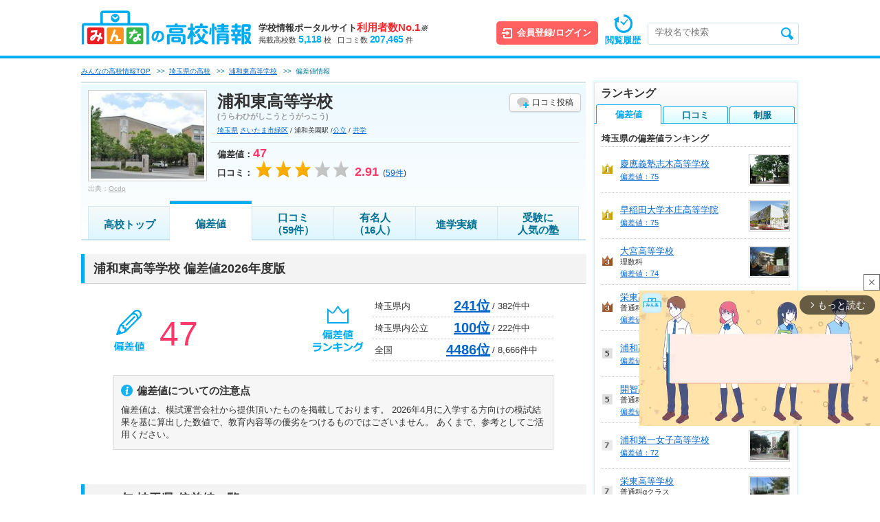

--- FILE ---
content_type: text/html; charset=UTF-8
request_url: https://www.minkou.jp/hischool/school/deviation/1895/
body_size: 34931
content:
<!DOCTYPE html PUBLIC "-//W3C//DTD XHTML 1.0 Transitional//EN" "http://www.w3.org/TR/xhtml1/DTD/xhtml1-transitional.dtd">
<html xmlns="http://www.w3.org/1999/xhtml" xml:lang="ja" lang="ja">
<head>
<meta http-equiv="Content-Type" content="text/html; charset=utf-8" />
<meta http-equiv="Content-Style-Type" content="text/css" />
<meta http-equiv="Content-Script-Type" content="text/javascript" />
<meta http-equiv="imagetoolbar" content="no" />
<meta name="robots" content="index, follow" />
<meta name="description" content="浦和東高校（埼玉県）の偏差値2026年度最新データです。埼玉県の2026年度最新版の偏差値ランキングやおすすめの併願校情報など、受験に役立つ情報が充実しています。" />
<meta name="format-detection" content="telephone=no">
    <script type="text/javascript" src="https://dmp.im-apps.net/pms/2A4pX1nA/pmt.js"></script>
<meta property="og:title" content="浦和東高校（埼玉県）の偏差値 2026年度最新版 | みんなの高校情報" />
<meta property="og:description" content="浦和東高校（埼玉県）の偏差値2026年度最新データです。埼玉県の2026年度最新版の偏差値ランキングやおすすめの併願校情報など、受験に役立つ情報が充実しています。" />
<meta property="og:site_name" content="みんなの高校情報" />
<meta property="og:image" content="https://www.minkou.jp/images/school_img/1895/urawahigashikoukou.jpg" />
<meta property="og:type" content="website" />
<meta property="fb:admins" content="100003276525593" />
<meta property="fb:app_id" content="525550427499526" />
<meta name="msapplication-config" content="/browserconfig/hs.xml" />
<title>浦和東高校（埼玉県）の偏差値 2026年度最新版 | みんなの高校情報</title>
<link rel="icon" href="/images/favicon.ico" />
<link rel="shortcut icon" href="/images/favicon.ico" type="image/x-icon" />
<script type="text/Javascript" src="//ajax.googleapis.com/ajax/libs/jquery/1.10.2/jquery.min.js"></script>
<!-- Google Tag Manager -->
<script>
  // GA4タグ送信
  (function(w,d,s,l,i){w[l]=w[l]||[];w[l].push({'gtm.start':
new Date().getTime(),event:'gtm.js'});var f=d.getElementsByTagName(s)[0],
j=d.createElement(s),dl=l!='dataLayer'?'&l='+l:'';j.async=true;j.src=
'https://www.googletagmanager.com/gtm.js?id='+i+dl;f.parentNode.insertBefore(j,f);
})(window,document,'script','dataLayer','GTM-KQBJ2DS');</script>
<!-- End Google Tag Manager --><script type="text/javascript" src="//maps.google.com/maps/api/js?key=AIzaSyBL1voSJgPXjfwmiYCuk4bFWUn9l1wtEMU"></script>

	<script type="text/javascript" src="/js/gmap.js?1769479967"></script>
	<script type="text/javascript" src="/js/html5jp/graph/radar.js?1769479967"></script>
	<script type="text/javascript" src="/js/lib/highcharts.js?1769479967"></script>
<script data-sdk="l/1.1.8" data-cfasync="false" src="https://html-load.com/loader.min.js" charset="UTF-8"></script>
<script>(function(){function t(o,e){const r=n();return(t=function(t,n){return r[t-=297]})(o,e)}function n(){const t=["startsWith","&domain=","close-error-report","https://error-report.com/report","POST","recovery","1278388wrPcHh","currentScript","getBoundingClientRect","href","outerHTML","reload","iframe","type","url","text","append","289267WsKerv","script","localStorage","value","split","documentElement","language","message","3036572CifhKI","288kRiFeF","connection","loader-check","data","display","setAttribute","host","now","Script not found","removeEventListener","https://report.error-report.com/modal?eventId=&error=Vml0YWwgQVBJIGJsb2NrZWQ%3D&domain=","appendChild","263373sVnmDS","3CEtBub","none","&url=","hostname","querySelector","error","name","&error=","/loader.min.js","toLowerCase","btoa","location","https://report.error-report.com/modal?eventId=","forEach","searchParams","contains",'/loader.min.js"]',"rtt","width","Fallback Failed","attributes","getComputedStyle","length","onLine","from","querySelectorAll","link,style","https://","height","write","title","textContent","src","style","remove","loader_light","concat","toString","_fa_","last_bfa_at","290136FAYYYw","Failed to load script: ","550SQdJxT",'script[src*="//',"charCodeAt","276385IesmQo","as_modal_loaded","check","21lnwQwh","addEventListener","Cannot find currentScript","setItem","https://report.error-report.com/modal?eventId=&error=","[base64]","123966uehwnB","createElement","as_index","map","[base64]","width: 100vw; height: 100vh; z-index: 2147483647; position: fixed; left: 0; top: 0;","as_"];return(n=function(){return t})()}(function(){const o=t,e=n();for(;;)try{if(384838===-parseInt(o(353))/1+parseInt(o(321))/2*(parseInt(o(354))/3)+parseInt(o(340))/4+parseInt(o(299))/5+-parseInt(o(394))/6*(-parseInt(o(302))/7)+-parseInt(o(341))/8*(-parseInt(o(308))/9)+parseInt(o(396))/10*(-parseInt(o(332))/11))break;e.push(e.shift())}catch(t){e.push(e.shift())}})(),(()=>{"use strict";const n=t,o=n=>{const o=t;let e=0;for(let t=0,r=n[o(376)];t<r;t++)e=(e<<5)-e+n[o(298)](t),e|=0;return e},e=class{static[n(301)](){const t=n;var e,r;let c=arguments[t(376)]>0&&void 0!==arguments[0]?arguments[0]:t(320),a=!(arguments[t(376)]>1&&void 0!==arguments[1])||arguments[1];const i=Date[t(348)](),s=i-i%864e5,l=s-864e5,u=s+864e5,d=t(314)+o(c+"_"+s),h=t(314)+o(c+"_"+l),w=t(314)+o(c+"_"+u);return d!==h&&d!==w&&h!==w&&!(null!==(e=null!==(r=window[d])&&void 0!==r?r:window[h])&&void 0!==e?e:window[w])&&(a&&(window[d]=!0,window[h]=!0,window[w]=!0),!0)}};function r(o,e){const r=n;try{window[r(334)][r(305)](window[r(365)][r(347)]+r(392)+btoa(r(393)),Date[r(348)]()[r(391)]())}catch(t){}try{!async function(n,o){const e=r;try{if(await async function(){const n=t;try{if(await async function(){const n=t;if(!navigator[n(377)])return!0;try{await fetch(location[n(324)])}catch(t){return!0}return!1}())return!0;try{if(navigator[n(342)][n(371)]>1e3)return!0}catch(t){}return!1}catch(t){return!1}}())return;const r=await async function(n){const o=t;try{const t=new URL(o(318));t[o(368)][o(331)](o(328),o(389)),t[o(368)][o(331)](o(384),""),t[o(368)][o(331)](o(339),n),t[o(368)][o(331)](o(329),location[o(324)]);const e=await fetch(t[o(324)],{method:o(319)});return await e[o(330)]()}catch(t){return o(359)}}(n);document[e(379)](e(380))[e(367)]((t=>{const n=e;t[n(388)](),t[n(385)]=""}));let a=!1;window[e(303)](e(339),(t=>{const n=e;n(300)===t[n(344)]&&(a=!0)}));const i=document[e(309)](e(327));i[e(386)]=e(366)[e(390)](r,e(361))[e(390)](btoa(n),e(316))[e(390)](o,e(356))[e(390)](btoa(location[e(324)])),i[e(346)](e(387),e(313)),document[e(337)][e(352)](i);const s=t=>{const n=e;n(317)===t[n(344)]&&(i[n(388)](),window[n(350)](n(339),s))};window[e(303)](e(339),s);const l=()=>{const t=e,n=i[t(323)]();return t(355)!==window[t(375)](i)[t(345)]&&0!==n[t(372)]&&0!==n[t(382)]};let u=!1;const d=setInterval((()=>{if(!document[e(369)](i))return clearInterval(d);l()||u||(clearInterval(d),u=!0,c(n,o))}),1e3);setTimeout((()=>{a||u||(u=!0,c(n,o))}),3e3)}catch(t){c(n,o)}}(o,e)}catch(t){c(o,e)}}function c(t,o){const e=n;try{const n=navigator[e(338)][e(363)]()[e(315)]("ko")?decodeURIComponent(escape(atob(e(312)))):atob(e(307));confirm(n)?location[e(324)]=e(306)[e(390)](btoa(t),e(316))[e(390)](o,e(356))[e(390)](btoa(location[e(324)])):location[e(326)]()}catch(t){location[e(324)]=e(351)[e(390)](o)}}(()=>{const t=n,o=n=>t(395)[t(390)](n);let c="";try{var a,i;null===(a=document[t(322)])||void 0===a||a[t(388)]();const n=null!==(i=function(){const n=t,o=n(310)+window[n(364)](window[n(365)][n(357)]);return window[o]}())&&void 0!==i?i:0;if(!e[t(301)](t(343),!1))return;const s="html-load.com,fb.html-load.com,content-loader.com,fb.content-loader.com"[t(336)](",");c=s[0];const l=document[t(358)](t(297)[t(390)](s[n],t(370)));if(!l)throw new Error(t(349));const u=Array[t(378)](l[t(374)])[t(311)]((n=>({name:n[t(360)],value:n[t(335)]})));if(n+1<s[t(376)])return function(n,o){const e=t,r=e(310)+window[e(364)](window[e(365)][e(357)]);window[r]=o}(0,n+1),void function(n,o){const e=t;var r;const c=document[e(309)](e(333));o[e(367)]((t=>{const n=e;let{name:o,value:r}=t;return c[n(346)](o,r)})),c[e(346)](e(386),e(381)[e(390)](n,e(362))),document[e(383)](c[e(325)]);const a=null===(r=document[e(322)])||void 0===r?void 0:r[e(325)];if(!a)throw new Error(e(304));document[e(383)](a)}(s[n+1],u);r(o(t(373)),c)}catch(n){try{n=n[t(391)]()}catch(t){}r(o(n),c)}})()})();})();</script><style>.async-hide { opacity: 0 !important} </style>
<script>(function(a,s,y,n,c,h,i,d,e){s.className+=' '+y;h.start=1*new Date;
h.end=i=function(){s.className=s.className.replace(RegExp(' ?'+y),'')};
(a[n]=a[n]||[]).hide=h;setTimeout(function(){i();h.end=null},c);h.timeout=c;
})(window,document.documentElement,'async-hide','dataLayer',4000,
{'GTM-5BZN5FC':true});
</script>
<script>
  (function(i,s,o,g,r,a,m){i['GoogleAnalyticsObject']=r;i[r]=i[r]||function(){
  (i[r].q=i[r].q||[]).push(arguments)},i[r].l=1*new Date();a=s.createElement(o),
  m=s.getElementsByTagName(o)[0];a.async=1;a.src=g;m.parentNode.insertBefore(a,m)
  })(window,document,'script','//www.google-analytics.com/analytics.js','ga');
  ga('create', 'UA-21034180-1', 'minkou.jp');
  ga('require', 'linkid', 'linkid.js');
    ga('send', 'pageview');

    ga('create', 'UA-21034180-4', 'minkou.jp', 'hischool');
  ga('hischool.require', 'GTM-5BZN5FC')
    ga('hischool.send', 'pageview');
    var labelConfig = {"review":{"1":"regulations","2":"ijime","3":"club","4":"university","5":"facility","6":"uniform","7":"event"},"category":{"1":"shiritsu","2":"kokuritsu","3":"kouritsu"},"gender":{"1":"kyogaku","2":"boy","3":"girl"},"kokkoushiritsu":{"1":"shiritsu","2":"kokuritsu","3":"kouritsu","4":"sonota"},"process":{"1":"full-time","2":"","3":"fixed-time"},"lower_unselect":"no-lower-limit","upper_unselect":"no-upper-limit","review_unselect":"overall-option-pull-down","other":"all-option-pull-down","lower_select":"deviation","upper_select":"deviation"}
  // GA4タグ送信フラグをもつ場合のみ実行
  </script>

	<script type="text/javascript" src="/js/tracking.js?1769479967"></script>
	<script type="text/javascript" src="/js/utility.js?1769479967"></script>
<script type="text/javascript" src="/js/common.js?1769479967"></script>
    <script type="text/javascript" src="/js/common/vote.js?1769479967"></script>    <script type="text/javascript" src="/js/hischool/searchPlugin.js?1769479967"></script><script type="text/javascript" src="/js/common/tree.js?1769479967"></script>    <script type="text/javascript" src="/js/hischool/common.js?1769479967"></script>
	<script type="text/javascript" src="/js/slideshow.js?1769479967"></script>
	<script type="text/javascript" src="/js/school.js?1769479967"></script>
<link rel="stylesheet" type="text/css" href="/css/common/common_hs.css?1769480078"/><link rel="stylesheet" type="text/css" href="/css/school/school_common_hs.css?1769480086"/><link rel="stylesheet" type="text/css" href="/css/school/school_devi_hs.css?1769480088"/><link rel="stylesheet" type="text/css" href="/css/common/common_hs_321613.css?1769480078"/><link rel="stylesheet" type="text/css" href="/css/school/school_common_hs_321613.css?1769480086"/><script type="text/javascript" src="/js/chart.js?1769479967"></script><script type="text/javascript" src="/js/lib/jquery.bxslider.min.js?1769479967"></script><script>
    var eventTrackingModeFlag = false;
</script>
<script type="application/ld+json">
{
  "@context": "https://schema.org",
  "@type": "BreadcrumbList",
  "itemListElement": [{
    "@type": "ListItem",
    "position": "1",
    "item": {
      "@id": "/hischool/",
      "name": "みんなの高校情報TOP"
    }
  },{
    "@type": "ListItem",
    "position": "2",
    "item": {
      "@id": "/hischool/area/saitama/",
      "name": "埼玉県の高校"
    }
  },{
    "@type": "ListItem",
    "position": "3",
    "item": {
      "@id": "/hischool/school/1895/",
      "name": "浦和東高等学校"
    }
  }]
}
</script>
<script type="application/ld+json">
{
  "@context": "https://schema.org",
  "@type": "HighSchool",
  "name": "浦和東高等学校",
  "telephone": "048-878-2113",
  "aggregateRating": {
    "@type": "AggregateRating",
    "ratingValue": "2.91",
    "reviewCount": "59"
  },
  "address": {
    "@type": "PostalAddress",
    "addressCountry": "JP",
    "addressRegion": "埼玉県",
    "addressLocality": "さいたま市緑区",
    "streetAddress": "寺山365"
  }
}
</script><script type="text/javascript">
var geparams = {
custom: {
url:document.location.href
}
}
</script><!-- Global site tag (gtag.js) - Google Ads: 939337409 -->
<script async src="https://www.googletagmanager.com/gtag/js?id=AW-939337409"></script>
<script>
  window.dataLayer = window.dataLayer || [];
  function gtag(){dataLayer.push(arguments);}
  gtag('js', new Date());

  gtag('config', 'AW-939337409');
</script><!-- FLUX head -->
<script async src="https://flux-cdn.com/client/itokuro/minkou.min.js" type="text/javascript"></script>
<script type="text/javascript">
  window.pbjs = window.pbjs || {que: []};
</script>
<!-- /FLUX head -->
<!-- DFP head -->
<script async='async' src='https://securepubads.g.doubleclick.net/tag/js/gpt.js'></script>
<script type="text/javascript">
  window.googletag = window.googletag || {cmd: []};
</script>
<!-- /DFP head -->
<!-- Define callback function -->
<script type="text/javascript">
  var dfpHeaderSlotList = [];
  window.fluxtag = {
    readyBids: {
      prebid: false,
      amazon: false,
      google: false
    },
    failSafeTimeout: 3000,
    isFn: function isFn(object) {
      var _t = 'Function';
      var toString = Object.prototype.toString;
      return toString.call(object) === '[object ' + _t + ']';
    },
    launchAdServer: function() {
      if (!fluxtag.readyBids.prebid || !fluxtag.readyBids.amazon) {
        return;
      }
      fluxtag.requestAdServer();
    },
    requestAdServer: function() {
      if (!fluxtag.readyBids.google) {
        fluxtag.readyBids.google = true;
        googletag.cmd.push(function () {
          if (!!(pbjs.setTargetingForGPTAsync) && fluxtag.isFn(pbjs.setTargetingForGPTAsync)) {
            pbjs.que.push(function () {
              pbjs.setTargetingForGPTAsync();
            });
          }
          googletag.pubads().refresh(dfpHeaderSlotList);
        });
      }
    }
  };
</script>
<!-- /Define callback function -->

<script type="text/javascript">
  setTimeout(function() {
    fluxtag.requestAdServer();
  }, fluxtag.failSafeTimeout);
</script>
<!-- APS head -->
<script type='text/javascript'>
  ! function (a9, a, p, s, t, A, g) {
    if (a[a9]) return;

    function q(c, r) {
      a[a9]._Q.push([c, r])
    }
    a[a9] = {
      init: function () {
        q("i", arguments)
      },
      fetchBids: function () {
        q("f", arguments)
      },
      setDisplayBids: function () {},
      targetingKeys: function () {
        return []
      },
      _Q: []
    };
    A = p.createElement(s);
    A.async = !0;
    A.src = t;
    g = p.getElementsByTagName(s)[0];
    g.parentNode.insertBefore(A, g)
  }("apstag", window, document, "script", "//c.amazon-adsystem.com/aax2/apstag.js");
  apstag.init({
    pubID: '3679',
    adServer: 'googletag',
    bidTimeout: 1000
  });
      apstag.fetchBids({
    slots: [
        {
      slotID: 'div-gpt-ad-pc_hs_sidebar-top-0',
      slotName: '/26061444/pc_hs_sidebar-top',
      sizes: [[300,600],[300,250]]    },
        {
      slotID: 'div-gpt-ad-pc_hs_sidebar-bottom-1',
      slotName: '/26061444/pc_hs_sidebar-bottom',
      sizes: [[300,600],[300,250]]    },
        {
      slotID: 'div-gpt-ad-pc_hs_billboard-2',
      slotName: '/26061444/pc_hs_billboard',
      sizes: [970,250]    },
        ]
  }, function (bids) {
    googletag.cmd.push(function () {
      apstag.setDisplayBids();
      fluxtag.readyBids.amazon = true;
      fluxtag.launchAdServer();
    });
  });
  </script>
<!-- /APS head -->
<script>
  googletag.cmd.push(function () {
              var slot;
                        slot = googletag.defineSlot('/26061444/pc_hs_sidebar-top', [[300,600],[300,250]], 'div-gpt-ad-pc_hs_sidebar-top-0').addService(googletag.pubads());
                dfpHeaderSlotList.push(slot);
                        slot = googletag.defineSlot('/26061444/pc_hs_sidebar-bottom', [[300,600],[300,250]], 'div-gpt-ad-pc_hs_sidebar-bottom-1').addService(googletag.pubads());
                dfpHeaderSlotList.push(slot);
                        slot = googletag.defineSlot('/26061444/pc_hs_billboard', [970,250], 'div-gpt-ad-pc_hs_billboard-2').addService(googletag.pubads());
                dfpHeaderSlotList.push(slot);
              googletag.pubads().enableSingleRequest();
    googletag.pubads().disableInitialLoad();
    googletag.pubads().setTargeting('url', 'hischool school deviation 1895');
                  googletag.pubads().setTargeting('school-id', '1895');
              googletag.pubads().setTargeting('area', 'shutoken');
              googletag.pubads().setTargeting('pref', 'saitama');
              googletag.pubads().setTargeting('city', '11109');
              googletag.pubads().setTargeting('kokkoshiritsu', 'kouritsu');
              googletag.pubads().setTargeting('deviationMax', '47.0');
              googletag.pubads().setTargeting('deviationMin', '47.0');
              googletag.pubads().setTargeting('browsi_incremental', 'on');
          
    googletag.pubads().collapseEmptyDivs();
    googletag.enableServices();
    
    if (!!(window.pbFlux) && !!(window.pbFlux.prebidBidder) && fluxtag.isFn(window.pbFlux.prebidBidder)) {
      pbjs.que.push(function () {
        window.pbFlux.prebidBidder();
      });
    } else {
      fluxtag.readyBids.prebid = true;
      fluxtag.launchAdServer();
    }
  });
</script></head>
<body>
<!-- Google Tag Manager (noscript) -->
<noscript><iframe src="https://www.googletagmanager.com/ns.html?id=GTM-KQBJ2DS"
height="0" width="0" style="display:none;visibility:hidden"></iframe></noscript>
<!-- End Google Tag Manager (noscript) -->                                <script type="text/javascript" src="https://js.mediams.mb.softbank.jp/t/129/054/a1129054.js"></script>
            
	<script type="text/javascript" src="/js/member/login_modal.js?1769479967"></script>
    
	<script type="text/javascript" src="/js/member/school.js?1769479967"></script>
<!-- #container -->
<div id="container">
    <div class="hsMod-head" id="head">
	<div class="hsMod-head-left">
		<div class="hsMod-head-left-logo">
			<a href="/hischool/" class="js-ga-event-click" data-category="hischool-link" data-label="header"><img src="/img/common/logo_hs.gif" alt="みんなの高校情報" /></a>
		</div>
				<div class="hsMod-head-left-data">
			<div class="hsMod-head-left-data-no1">
				<a href="/#top-about">
					学校情報ポータルサイト<span>利用者数No.1</span><i>※</i>
				</a>
			</div>
			<p class="hsMod-head-left-data-txt">
				<span class="hsMod-head-left-data-txt-item">掲載高校数<strong>5,118</strong>校</span>
				<span class="hsMod-head-left-data-txt-item">口コミ数<strong>207,465</strong>件</span>
			</p>
		</div>
	</div>

	<div class="hsMod-head-right">

		<div class="hsMod-head-right-login">
			<span class="hsMod-head-right-login-buttonIn" id="js-header-registlogin-button" >
				<input type="button" value="会員登録/ログイン" id="js-member-event-show-member-login-modal" />
			</span>
			<!-- 会員登録モーダル -->
<div class="pi-modal js-modal-wrapper js-member-login-modal"  >
    <div class="pi-modal-inner js-modal-inner">
        <div class="mod-memberModal">
                        <span class="mod-memberModal-close js-member-login-modal-close">&#0215;</span>
                        <div class="mod-memberModal-inner">
                <ul class="mod-memberModal-tab-wrap">
                    <li class="mod-memberModal-tab mod-memberModal-tab__active js-member-login-modal-tab" id="js-member-login-modal-tab-regist" data-tab="regist">
                    無料会員登録
                    </li>
                    <li class="mod-memberModal-tab js-member-login-modal-tab" id="js-member-login-modal-tab-login" data-tab="login">
                    ログイン
                    </li>       
                </ul>
                <!-- 無料会員登録 -->
                <div class="mod-memberModal-content js-member-modal-content" data-content="regist">
                    <p class="mod-memberModal-content-txt">
                    みんなの高校情報の口コミを閲覧するには、<br>LINE友達登録および会員登録（無料）が必要です。
                    </p>
                    <dl class="mod-memberModal-content-benefits">
                        <dt>小中高生及びその保護者限定のスペシャル会員特典</dt>
                        <dd>
                            <p class="mod-memberModal-content-benefits-txt">
                                学習支援金として、会員でいる間継続して3か月に1回会員の中から抽選で<br><strong>5名</strong>に<strong>10,000円</strong>相当のギフト券をプレゼントいたします。
                            </p>
                            <p class="mod-memberModal-content-benefits-note">
                            ＜ご注意事項＞<br>
                            ・特典を受け取るためには、LINE公式アカウントを友だち登録の上、会員情報を登録頂く必要がございます<br>
                            ・特典の詳細については、「みんなの学校情報」の会員様に別途メールでご連絡させていただきます<br>
                            ・当特典は予告なく、変更または終了する場合がございます
                            </p>
                        </dd>
                    </dl>

                    <div class="mod-memberModal-content-form">
                        <p class="mod-memberModal-content-form-note">
                            <a href="https://www.itokuro.jp/documents/pp.html" target="_blank">当社における個人情報の取扱いについて</a>、<a href="https://www.itokuro.jp/termsofservice/" target="_blank">サイト利用規約</a>に<br>同意した上で、会員登録（無料）へお進みください。
                        </p>
                        <a id="js-line-login-start" data-href="#" class="mod-memberModal-content-form-button">
                            <img id="js-line-login-start-img" src="/img/common/line_button_registration.png" data-onsrc="/img/common/line_button_registration_on.png" data-offsrc="/img/common/line_button_registration.png" width="270" height="44" alt="LINEで無料会員登録">
                        </a>
                    </div>

                </div>
                <!-- /無料会員登録 -->
                <!-- ログイン -->
                <div class="mod-memberModal-content mg-t50 mod-memberModal-content__none js-member-modal-content" data-content="login">
                    <p class="mod-memberModal-content-txt mg-b30">
                    口コミの閲覧には、みんなの学校情報へのログインが必要です。
                    </p>
                    <div class="mod-memberModal-content-form">
                        <a id="js-line-login" data-href="#" class="mod-memberModal-content-form-button">
                            <img id="js-line-login-img" src="/img/common/line_button_login.png" data-onsrc="/img/common/line_button_login_on.png" data-offsrc="/img/common/line_button_login.png" width="270" height="44" alt="LINEでログイン">
                        </a>
                    </div>
                    <p class="mod-memberModal-content-note">
                        2024/4/23より、ご利用者様により便利にサービスをご利用いただくため、メールアドレスでのログイン機能を終了し、LINEアカウントでのログインへ移行することとなりました。<br>
                        LINEログインへの移行に伴い、改めて、LINEでの会員登録の必要がございます。<br>
                        大変お手数をおかけいたしますが、LINEによる会員登録が未だの方は、上記「無料会員登録」タブより、LINEでの会員登録をお願い致します。
                    </p>
                </div>
                <!-- /ログイン -->
            </div>

        </div>
    </div>
</div>
<!-- /会員登録モーダル -->
		</div>

		<!-- hsMod-head-right-mypage -->
		<div class="hsMod-head-right-mypage" style="display: none;">
			<a href="/member/mypage/">
				<img src="/img/common/ic_mypage_hs.png" alt="マイページ" width="19" height="25">
				<span class="hsMod-head-right-mypage-txt">マイページ</span>
			</a>
		</div>
		<!-- /hsMod-head-right-mypage -->

		<!-- hsMod-head-right-history -->
		<div class="hsMod-head-right-history">
			<a href="/hischool/history/">
				<img src="/img/common/ic_headhistory_hs.png" alt="" width="27" height="27">
				<span class="hsMod-head-right-history-txt">閲覧履歴</span>
			</a>
		</div>
		<!-- /hsMod-head-right-history -->

		<!-- hsMod-head-right-search -->
		<div class="hsMod-head-right-search">
			<div class="hsMod-head-right-search-input">
				<input name="data[keywordHeader]" id="keywordHeader" placeholder="学校名で検索" maxLength="50" class="hsMod-head-right-search-input-keyword js-suggest js-ga-event-focus" data-baseurl ="/hischool/" data-category="search-box" data-label="header" type="text"/>			</div>
			<div class="mod-suggest" style="display:none;">
<ul id="js-suggest-keywordHeader" class="js-ga-event-parent">
</ul>
</div>
			<span class="hsMod-head-right-search-bt">
				<a href="javascript:void(0);" id="searchHeader" data-baseurl="/hischool/" class="js-ga-event-click" data-category="search-button" data-label="header">
					<img src="/img/common/ic_head_search_hs.png" alt="検索" width="18" height="18">
				</a>
			</span>

		</div>
		<!-- /hsMod-head-right-search -->

	</div>
</div>


    <!--contents-->
    <div id="contents">

        <!--main-->
        <div id="main">
                <p class="pankuzu">
    <span><a href="/hischool/"><span>みんなの高校情報TOP</span></a></span>
                                            &nbsp;&nbsp;&gt;&gt;&nbsp;&nbsp;<span><a href="/hischool/area/saitama/"><span>埼玉県の高校</span></a></span>
                                                    &nbsp;&nbsp;&gt;&gt;&nbsp;&nbsp;<span><a href="/hischool/school/1895/"><span>浦和東高等学校</span></a></span>
                                        &nbsp;&nbsp;&gt;&gt;&nbsp;&nbsp;<span><span>偏差値情報</span></span>
                </p>
    <input type="hidden" name="data[category]" id="js-remarketing-school-category" value="3" disabled="disabled"/>    <input type="hidden" name="data[score_range]" id="js-remarketing-school-deviation" value="47" disabled="disabled"/><!-- mod-school -->
<div class="mod-school">
<!-- mod-school-inner -->
<div class="mod-school-inner">

            <!-- mod-school-l -->
        <div class="mod-school-l">
        <div class="mod-school-photo">
        <div class='js-noPhoto'><img src="https://image.minkou.jp/images/school_img/1895/200_urawahigashikoukou.jpg" alt="浦和東高等学校"/></div>        </div>
                    <div class="mod-school-photo-quotation">
            <span>出典：</span><a href="https://ja.wikipedia.org/wiki/%E3%83%95%E3%82%A1%E3%82%A4%E3%83%AB:Urawa_higashi_high_school.jpg" target="_blank">Ocdp</a>
            </div>
                </div>
        <!-- /mod-school-l -->
    
<!-- mod-school-r -->
<div class="mod-school-r">
<!-- mod-school-top -->
<div class="mod-school-top">

    <div class="mod-school-name mod-school-name__short">浦和東高等学校</div>
<div class="mod-school-caption">(うらわひがしこうとうがっこう)</div>
<p class="mod-school-spec">
<a href="/hischool/search/saitama/" class="js-ga-event-click" data-category="search_prefecture-idsaitama" data-label="header">埼玉県</a> <a href="/hischool/search/saitama/11109/" class="js-ga-event-click" data-category="search_municipality-id11109" data-label="header">さいたま市緑区</a> / 浦和美園駅 /<a href="/hischool/search/c=3/" class="js-ga-event-click" data-category="search_kokkoshiritsu" data-label="header">公立</a> /
<a href="/hischool/search/g=1/" class="js-ga-event-click" data-category="search_kyogaku" data-label="header">共学</a>
</p>
<a href="javascript:void(0);" class="mod-btToko mod-btToko__voice mg-t10 submitLink js-ga-event-click" data-formid="reviewForm" >口コミ投稿</a>
</div>
<!-- /mod-school-top -->

<!-- mod-school-bottom -->
<div class="mod-school-bottom">

<div class="mod-school-info">
<p class="mod-school-hensa">偏差値：<span>47</span></p>
<p class="mod-school-star">口コミ：<span>
            <img src="/images/school/star_003.gif" alt="★★★☆☆">    </span></p>
    <p class="mod-school-point"><span>2.91</span></p>
    <p class="mod-school-num">(<a href="/hischool/school/review/1895/" class="js-ga-event-click" data-category="review-link" data-label="header"><span>59</span>件</a>)</p>
</div>

<div class="mod-school-bottom-link">
</div>

</div>
<!-- /mod-school-bottom -->
</div>
<!-- /mod-school-r -->
</div>
<!-- /mod-school-inner -->

<!-- sch-detail-menu -->
    <div class="mod-school-tab mod-school-tab__short">
 
<ul>
<li><a href="/hischool/school/1895/"class="js-ga-event-click" data-category="hischool-link" data-label="tab">高校トップ</a></li><li class="mod-school-tab__active"><a href="/hischool/school/deviation/1895/"class="js-ga-event-click" data-category="deviation-link" data-label="tab">偏差値</a></li><li class="mod-school-tab__2line"><a href="/hischool/school/review/1895/"class="js-ga-event-click" data-category="review-link" data-label="tab">口コミ<br>（59件）</a></li><li class="mod-school-tab__2line"><a href="/hischool/school/senior/1895/"class="js-ga-event-click" data-category="senior-link" data-label="tab">有名人<br>（16人）</a></li><li><a href="/hischool/school/university/1895/"class="js-ga-event-click" data-category="university-link" data-label="tab">進学実績</a></li>    <li class="mod-school-tab__2line"><a href="/hischool/school/jyuku/1895/"class="js-ga-event-click" data-category="senior-link" data-label="tab">受験に<br>人気の塾</a></li> 
</ul>
</div>
<!-- /sch-detail-menu -->
</div>
<!-- /mod-school -->

    <!-- mod-section -->
    <div class="mod-section pa-b10">
    <h2 class="mod-title1">浦和東高等学校 偏差値2026年度版</h2>
    <!-- schMod-hensachiBox -->
    <div class="schMod-hensachiBox mg-b20">
    <div class="schMod-hensachiBox-topinner">
    <!-- schMod-hensachi -->
    <div class="schMod-hensachi">
    <p class="schMod-hensachi-num">47</p>

    </div>
    <!-- /schMod-hensachi -->
    <!-- schMod-rank -->
    <div class="schMod-rank">
    <dl class="schMod-rank-list">
    <dt>埼玉県内</dt>
    <dd>
    <div class="schMod-rank-rankCount"><a href="/hischool/ranking/deviation/saitama/" class="js-ga-event-click" data-category="prefecture-deviation-ranking" data-label="deviation"><span>241位</span></a></div>
    <div class="schMod-rank-rank"> / 382件中</div></dd>
    </dl>
    <dl class="schMod-rank-list">
    <dt>埼玉県内公立</dt>
    <dd><div class="schMod-rank-rankCount">
    <a href="/hischool/ranking/deviation/saitama/c=3/" class="js-ga-event-click" data-category="prefecture-kokkoshiritsu-deviation-ranking" data-label="deviation"><span>100位</span></a></div>
    <div class="schMod-rank-rank"> / 222件中</div></dd>
    </dl>
    <dl class="schMod-rank-list">
    <dt>全国</dt>
    <dd><div class="schMod-rank-rankCount"><a href="/hischool/ranking/deviation/" class="js-ga-event-click" data-category="contrywide-deviation-ranking" data-label="deviation"><span>4486位</span></a></div>
    <div class="schMod-rank-rank"> / 8,666件中</div></dd>
    </dl>
    </div>
    <!-- /schMod-rank -->
    </div>

    <dl class="schMod-annotation">
        <dt>偏差値についての注意点</dt>
        <dd>偏差値は、模試運営会社から提供頂いたものを掲載しております。
            2026年4月に入学する方向けの模試結果を基に算出した数値で、教育内容等の優劣をつけるものではございません。
            あくまで、参考としてご活用ください。</dd>
    </dl>

    
    
    </div>
    <!-- /hensachiBox -->
        </div>
    <!-- /mod-section -->


<!-- mod-section -->
<div class="mod-section">
<h2 class="mod-title1">2026年 埼玉県 偏差値一覧</h2>
<div class="deviSort">
<p><span>国公私立</span>で絞り込む</p>
<div class="deviSort-btn-on">全て</div><div class="deviSort-btn"><a href="/hischool/school/deviation/1895/?c=2" class="js-ga-event-click" data-category="deviation-sort" data-label="sort-parameter_2">国公立</a></div><div class="deviSort-btn"><a href="/hischool/school/deviation/1895/?c=1" class="js-ga-event-click" data-category="deviation-sort" data-label="sort-parameter_1">私立</a></div>
</div>
<!-- deviTable-->
<div class="deviTable">
<table>
<colgroup>
<col width="16%" />
<col width="44%" />
<col width="20%" />
<col width="20%" />
</colgroup>
<tr>
<th>偏差値</th>
<th>高校名</th>
<th>国立私立</th>
<th>男女共学</th>
</tr>
            <tr>
    <td><a href="/hischool/school/deviation/1719/" class="js-ga-event-click" data-category="prefecture-deviation-list" data-label="deviation-list-number_1_school-id1719">75</a></td>
    <td class="tx-al">
        <a href="/hischool/school/1719/" class="js-ga-event-click" data-category="prefecture-deviation-list" data-label="school-list-number_1_school-id1719">慶應義塾志木高等学校</a>
            </td>
    <td>私立</td>
    <td>男子校</td>
    </tr>
            <tr>
    <td><a href="/hischool/school/deviation/5003/" class="js-ga-event-click" data-category="prefecture-deviation-list" data-label="deviation-list-number_2_school-id5003">75</a></td>
    <td class="tx-al">
        <a href="/hischool/school/5003/" class="js-ga-event-click" data-category="prefecture-deviation-list" data-label="school-list-number_2_school-id5003">早稲田大学本庄高等学院</a>
            </td>
    <td>私立</td>
    <td>共学</td>
    </tr>
            <tr>
    <td><a href="/hischool/school/deviation/1897/" class="js-ga-event-click" data-category="prefecture-deviation-list" data-label="deviation-list-number_3_school-id1897">71 - 74</a></td>
    <td class="tx-al">
        <a href="/hischool/school/1897/" class="js-ga-event-click" data-category="prefecture-deviation-list" data-label="school-list-number_3_school-id1897">大宮高等学校</a>
            </td>
    <td>公立</td>
    <td>共学</td>
    </tr>
            <tr>
    <td><a href="/hischool/school/deviation/2033/" class="js-ga-event-click" data-category="prefecture-deviation-list" data-label="deviation-list-number_4_school-id2033">72 - 74</a></td>
    <td class="tx-al">
        <a href="/hischool/school/2033/" class="js-ga-event-click" data-category="prefecture-deviation-list" data-label="school-list-number_4_school-id2033">栄東高等学校</a>
            </td>
    <td>私立</td>
    <td>共学</td>
    </tr>
            <tr>
    <td><a href="/hischool/school/deviation/1049/" class="js-ga-event-click" data-category="prefecture-deviation-list" data-label="deviation-list-number_5_school-id1049">68 - 73</a></td>
    <td class="tx-al">
        <a href="/hischool/school/1049/" class="js-ga-event-click" data-category="prefecture-deviation-list" data-label="school-list-number_5_school-id1049">開智高等学校</a>
            </td>
    <td>私立</td>
    <td>共学</td>
    </tr>
            <tr>
    <td><a href="/hischool/school/deviation/1889/" class="js-ga-event-click" data-category="prefecture-deviation-list" data-label="deviation-list-number_6_school-id1889">73</a></td>
    <td class="tx-al">
        <a href="/hischool/school/1889/" class="js-ga-event-click" data-category="prefecture-deviation-list" data-label="school-list-number_6_school-id1889">浦和高等学校</a>
            </td>
    <td>公立</td>
    <td>男子校</td>
    </tr>
            <tr>
    <td><a href="/hischool/school/deviation/1893/" class="js-ga-event-click" data-category="prefecture-deviation-list" data-label="deviation-list-number_7_school-id1893">72</a></td>
    <td class="tx-al">
        <a href="/hischool/school/1893/" class="js-ga-event-click" data-category="prefecture-deviation-list" data-label="school-list-number_7_school-id1893">浦和第一女子高等学校</a>
            </td>
    <td>公立</td>
    <td>女子校</td>
    </tr>
            <tr>
    <td><a href="/hischool/school/deviation/2449/" class="js-ga-event-click" data-category="prefecture-deviation-list" data-label="deviation-list-number_8_school-id2449">52 - 72</a></td>
    <td class="tx-al">
        <a href="/hischool/school/2449/" class="js-ga-event-click" data-category="prefecture-deviation-list" data-label="school-list-number_8_school-id2449">西武学園文理高等学校</a>
            </td>
    <td>私立</td>
    <td>共学</td>
    </tr>
            <tr>
    <td><a href="/hischool/school/deviation/2330/" class="js-ga-event-click" data-category="prefecture-deviation-list" data-label="deviation-list-number_9_school-id2330">63 - 71</a></td>
    <td class="tx-al">
        <a href="/hischool/school/2330/" class="js-ga-event-click" data-category="prefecture-deviation-list" data-label="school-list-number_9_school-id2330">淑徳与野高等学校</a>
            </td>
    <td>私立</td>
    <td>女子校</td>
    </tr>
            <tr>
    <td><a href="/hischool/school/deviation/3664/" class="js-ga-event-click" data-category="prefecture-deviation-list" data-label="deviation-list-number_10_school-id3664">59 - 71</a></td>
    <td class="tx-al">
        <a href="/hischool/school/3664/" class="js-ga-event-click" data-category="prefecture-deviation-list" data-label="school-list-number_10_school-id3664">秀明高等学校</a>
            </td>
    <td>私立</td>
    <td>共学</td>
    </tr>
            <tr>
    <td><a href="/hischool/school/deviation/4942/" class="js-ga-event-click" data-category="prefecture-deviation-list" data-label="deviation-list-number_11_school-id4942">71</a></td>
    <td class="tx-al">
        <a href="/hischool/school/4942/" class="js-ga-event-click" data-category="prefecture-deviation-list" data-label="school-list-number_11_school-id4942">立教新座高等学校</a>
            </td>
    <td>私立</td>
    <td>男子校</td>
    </tr>
            <tr>
    <td><a href="/hischool/school/deviation/1353/" class="js-ga-event-click" data-category="prefecture-deviation-list" data-label="deviation-list-number_12_school-id1353">67 - 70</a></td>
    <td class="tx-al">
        <a href="/hischool/school/1353/" class="js-ga-event-click" data-category="prefecture-deviation-list" data-label="school-list-number_12_school-id1353">川越東高等学校</a>
            </td>
    <td>私立</td>
    <td>男子校</td>
    </tr>
            <tr>
    <td><a href="/hischool/school/deviation/2021/" class="js-ga-event-click" data-category="prefecture-deviation-list" data-label="deviation-list-number_13_school-id2021">70</a></td>
    <td class="tx-al">
        <a href="/hischool/school/2021/" class="js-ga-event-click" data-category="prefecture-deviation-list" data-label="school-list-number_13_school-id2021">さいたま市立浦和高等学校</a>
            </td>
    <td>公立</td>
    <td>共学</td>
    </tr>
            <tr>
    <td><a href="/hischool/school/deviation/1179/" class="js-ga-event-click" data-category="prefecture-deviation-list" data-label="deviation-list-number_14_school-id1179">63 - 69</a></td>
    <td class="tx-al">
        <a href="/hischool/school/1179/" class="js-ga-event-click" data-category="prefecture-deviation-list" data-label="school-list-number_14_school-id1179">春日部共栄高等学校</a>
            </td>
    <td>私立</td>
    <td>共学</td>
    </tr>
            <tr>
    <td><a href="/hischool/school/deviation/1910/" class="js-ga-event-click" data-category="prefecture-deviation-list" data-label="deviation-list-number_15_school-id1910">69</a></td>
    <td class="tx-al">
        <a href="/hischool/school/1910/" class="js-ga-event-click" data-category="prefecture-deviation-list" data-label="school-list-number_15_school-id1910">春日部高等学校</a>
            </td>
    <td>公立</td>
    <td>男子校</td>
    </tr>
            <tr>
    <td><a href="/hischool/school/deviation/1918/" class="js-ga-event-click" data-category="prefecture-deviation-list" data-label="deviation-list-number_16_school-id1918">69</a></td>
    <td class="tx-al">
        <a href="/hischool/school/1918/" class="js-ga-event-click" data-category="prefecture-deviation-list" data-label="school-list-number_16_school-id1918">川越高等学校</a>
            </td>
    <td>公立</td>
    <td>男子校</td>
    </tr>
            <tr>
    <td><a href="/hischool/school/deviation/2100/" class="js-ga-event-click" data-category="prefecture-deviation-list" data-label="deviation-list-number_17_school-id2100">50 - 69</a></td>
    <td class="tx-al">
        <a href="/hischool/school/2100/" class="js-ga-event-click" data-category="prefecture-deviation-list" data-label="school-list-number_17_school-id2100">狭山ヶ丘高等学校</a>
            </td>
    <td>私立</td>
    <td>共学</td>
    </tr>
            <tr>
    <td><a href="/hischool/school/deviation/1920/" class="js-ga-event-click" data-category="prefecture-deviation-list" data-label="deviation-list-number_18_school-id1920">68</a></td>
    <td class="tx-al">
        <a href="/hischool/school/1920/" class="js-ga-event-click" data-category="prefecture-deviation-list" data-label="school-list-number_18_school-id1920">川越女子高等学校</a>
            </td>
    <td>公立</td>
    <td>女子校</td>
    </tr>
            <tr>
    <td><a href="/hischool/school/deviation/1941/" class="js-ga-event-click" data-category="prefecture-deviation-list" data-label="deviation-list-number_19_school-id1941">66 - 68</a></td>
    <td class="tx-al">
        <a href="/hischool/school/1941/" class="js-ga-event-click" data-category="prefecture-deviation-list" data-label="school-list-number_19_school-id1941">越谷北高等学校</a>
            </td>
    <td>公立</td>
    <td>共学</td>
    </tr>
            <tr>
    <td><a href="/hischool/school/deviation/2386/" class="js-ga-event-click" data-category="prefecture-deviation-list" data-label="deviation-list-number_20_school-id2386">67 - 68</a></td>
    <td class="tx-al">
        <a href="/hischool/school/2386/" class="js-ga-event-click" data-category="prefecture-deviation-list" data-label="school-list-number_20_school-id2386">城北埼玉高等学校</a>
            </td>
    <td>私立</td>
    <td>男子校</td>
    </tr>
            <tr>
    <td><a href="/hischool/school/deviation/4218/" class="js-ga-event-click" data-category="prefecture-deviation-list" data-label="deviation-list-number_21_school-id4218">60 - 68</a></td>
    <td class="tx-al">
        <a href="/hischool/school/4218/" class="js-ga-event-click" data-category="prefecture-deviation-list" data-label="school-list-number_21_school-id4218">星野高等学校</a>
            </td>
    <td>私立</td>
    <td>共学</td>
    </tr>
            <tr>
    <td><a href="/hischool/school/deviation/89188/" class="js-ga-event-click" data-category="prefecture-deviation-list" data-label="deviation-list-number_22_school-id89188">59 - 68</a></td>
    <td class="tx-al">
        <a href="/hischool/school/89188/" class="js-ga-event-click" data-category="prefecture-deviation-list" data-label="school-list-number_22_school-id89188">開智未来高等学校</a>
            </td>
    <td>私立</td>
    <td>共学</td>
    </tr>
            <tr>
    <td><a href="/hischool/school/deviation/904/" class="js-ga-event-click" data-category="prefecture-deviation-list" data-label="deviation-list-number_23_school-id904">64 - 67</a></td>
    <td class="tx-al">
        <a href="/hischool/school/904/" class="js-ga-event-click" data-category="prefecture-deviation-list" data-label="school-list-number_23_school-id904">大宮開成高等学校</a>
            </td>
    <td>私立</td>
    <td>共学</td>
    </tr>
            <tr>
    <td><a href="/hischool/school/deviation/1973/" class="js-ga-event-click" data-category="prefecture-deviation-list" data-label="deviation-list-number_24_school-id1973">66 - 67</a></td>
    <td class="tx-al">
        <a href="/hischool/school/1973/" class="js-ga-event-click" data-category="prefecture-deviation-list" data-label="school-list-number_24_school-id1973">所沢北高等学校</a>
            </td>
    <td>公立</td>
    <td>共学</td>
    </tr>
            <tr>
    <td><a href="/hischool/school/deviation/2019/" class="js-ga-event-click" data-category="prefecture-deviation-list" data-label="deviation-list-number_25_school-id2019">64 - 67</a></td>
    <td class="tx-al">
        <a href="/hischool/school/2019/" class="js-ga-event-click" data-category="prefecture-deviation-list" data-label="school-list-number_25_school-id2019">蕨高等学校</a>
            </td>
    <td>公立</td>
    <td>共学</td>
    </tr>
            <tr>
    <td><a href="/hischool/school/deviation/3137/" class="js-ga-event-click" data-category="prefecture-deviation-list" data-label="deviation-list-number_26_school-id3137">67</a></td>
    <td class="tx-al">
        <a href="/hischool/school/3137/" class="js-ga-event-click" data-category="prefecture-deviation-list" data-label="school-list-number_26_school-id3137">獨協埼玉高等学校</a>
            </td>
    <td>私立</td>
    <td>共学</td>
    </tr>
            <tr>
    <td><a href="/hischool/school/deviation/4220/" class="js-ga-event-click" data-category="prefecture-deviation-list" data-label="deviation-list-number_27_school-id4220">50 - 67</a></td>
    <td class="tx-al">
        <a href="/hischool/school/4220/" class="js-ga-event-click" data-category="prefecture-deviation-list" data-label="school-list-number_27_school-id4220">細田学園高等学校</a>
            </td>
    <td>私立</td>
    <td>共学</td>
    </tr>
            <tr>
    <td><a href="/hischool/school/deviation/4474/" class="js-ga-event-click" data-category="prefecture-deviation-list" data-label="deviation-list-number_28_school-id4474">55 - 67</a></td>
    <td class="tx-al">
        <a href="/hischool/school/4474/" class="js-ga-event-click" data-category="prefecture-deviation-list" data-label="school-list-number_28_school-id4474">本庄東高等学校</a>
            </td>
    <td>私立</td>
    <td>共学</td>
    </tr>
            <tr>
    <td><a href="/hischool/school/deviation/1894/" class="js-ga-event-click" data-category="prefecture-deviation-list" data-label="deviation-list-number_29_school-id1894">66</a></td>
    <td class="tx-al">
        <a href="/hischool/school/1894/" class="js-ga-event-click" data-category="prefecture-deviation-list" data-label="school-list-number_29_school-id1894">浦和西高等学校</a>
            </td>
    <td>公立</td>
    <td>共学</td>
    </tr>
            <tr>
    <td><a href="/hischool/school/deviation/1999/" class="js-ga-event-click" data-category="prefecture-deviation-list" data-label="deviation-list-number_30_school-id1999">66</a></td>
    <td class="tx-al">
        <a href="/hischool/school/1999/" class="js-ga-event-click" data-category="prefecture-deviation-list" data-label="school-list-number_30_school-id1999">不動岡高等学校</a>
            </td>
    <td>公立</td>
    <td>共学</td>
    </tr>
            <tr>
    <td><a href="/hischool/school/deviation/2365/" class="js-ga-event-click" data-category="prefecture-deviation-list" data-label="deviation-list-number_31_school-id2365">54 - 66</a></td>
    <td class="tx-al">
        <a href="/hischool/school/2365/" class="js-ga-event-click" data-category="prefecture-deviation-list" data-label="school-list-number_31_school-id2365">昌平高等学校</a>
            </td>
    <td>私立</td>
    <td>共学</td>
    </tr>
            <tr>
    <td><a href="/hischool/school/deviation/4187/" class="js-ga-event-click" data-category="prefecture-deviation-list" data-label="deviation-list-number_32_school-id4187">57 - 66</a></td>
    <td class="tx-al">
        <a href="/hischool/school/4187/" class="js-ga-event-click" data-category="prefecture-deviation-list" data-label="school-list-number_32_school-id4187">武南高等学校</a>
            </td>
    <td>私立</td>
    <td>共学</td>
    </tr>
            <tr>
    <td><a href="/hischool/school/deviation/1875/" class="js-ga-event-click" data-category="prefecture-deviation-list" data-label="deviation-list-number_33_school-id1875">65</a></td>
    <td class="tx-al">
        <a href="/hischool/school/1875/" class="js-ga-event-click" data-category="prefecture-deviation-list" data-label="school-list-number_33_school-id1875">川口北高等学校</a>
            </td>
    <td>公立</td>
    <td>共学</td>
    </tr>
            <tr>
    <td><a href="/hischool/school/deviation/1929/" class="js-ga-event-click" data-category="prefecture-deviation-list" data-label="deviation-list-number_34_school-id1929">65</a></td>
    <td class="tx-al">
        <a href="/hischool/school/1929/" class="js-ga-event-click" data-category="prefecture-deviation-list" data-label="school-list-number_34_school-id1929">熊谷高等学校</a>
            </td>
    <td>公立</td>
    <td>男子校</td>
    </tr>
            <tr>
    <td><a href="/hischool/school/deviation/2003/" class="js-ga-event-click" data-category="prefecture-deviation-list" data-label="deviation-list-number_35_school-id2003">61 - 65</a></td>
    <td class="tx-al">
        <a href="/hischool/school/2003/" class="js-ga-event-click" data-category="prefecture-deviation-list" data-label="school-list-number_35_school-id2003">松山高等学校</a>
            </td>
    <td>公立</td>
    <td>男子校</td>
    </tr>
            <tr>
    <td><a href="/hischool/school/deviation/2020/" class="js-ga-event-click" data-category="prefecture-deviation-list" data-label="deviation-list-number_36_school-id2020">46 - 65</a></td>
    <td class="tx-al">
        <a href="/hischool/school/2020/" class="js-ga-event-click" data-category="prefecture-deviation-list" data-label="school-list-number_36_school-id2020">埼玉栄高等学校</a>
            </td>
    <td>私立</td>
    <td>共学</td>
    </tr>
            <tr>
    <td><a href="/hischool/school/deviation/2347/" class="js-ga-event-click" data-category="prefecture-deviation-list" data-label="deviation-list-number_37_school-id2347">59 - 65</a></td>
    <td class="tx-al">
        <a href="/hischool/school/2347/" class="js-ga-event-click" data-category="prefecture-deviation-list" data-label="school-list-number_37_school-id2347">城西大学付属川越高等学校</a>
            </td>
    <td>私立</td>
    <td>男子校</td>
    </tr>
            <tr>
    <td><a href="/hischool/school/deviation/2990/" class="js-ga-event-click" data-category="prefecture-deviation-list" data-label="deviation-list-number_38_school-id2990">55 - 65</a></td>
    <td class="tx-al">
        <a href="/hischool/school/2990/" class="js-ga-event-click" data-category="prefecture-deviation-list" data-label="school-list-number_38_school-id2990">東京農業大学第三高等学校</a>
            </td>
    <td>私立</td>
    <td>共学</td>
    </tr>
            <tr>
    <td><a href="/hischool/school/deviation/1940/" class="js-ga-event-click" data-category="prefecture-deviation-list" data-label="deviation-list-number_39_school-id1940">64</a></td>
    <td class="tx-al">
        <a href="/hischool/school/1940/" class="js-ga-event-click" data-category="prefecture-deviation-list" data-label="school-list-number_39_school-id1940">越ヶ谷高等学校</a>
            </td>
    <td>公立</td>
    <td>共学</td>
    </tr>
            <tr>
    <td><a href="/hischool/school/deviation/2023/" class="js-ga-event-click" data-category="prefecture-deviation-list" data-label="deviation-list-number_40_school-id2023">60 - 64</a></td>
    <td class="tx-al">
        <a href="/hischool/school/2023/" class="js-ga-event-click" data-category="prefecture-deviation-list" data-label="school-list-number_40_school-id2023">さいたま市立大宮北高等学校</a>
            </td>
    <td>公立</td>
    <td>共学</td>
    </tr>
            <tr>
    <td><a href="/hischool/school/deviation/2032/" class="js-ga-event-click" data-category="prefecture-deviation-list" data-label="deviation-list-number_41_school-id2032">54 - 64</a></td>
    <td class="tx-al">
        <a href="/hischool/school/2032/" class="js-ga-event-click" data-category="prefecture-deviation-list" data-label="school-list-number_41_school-id2032">栄北高等学校</a>
            </td>
    <td>私立</td>
    <td>共学</td>
    </tr>
            <tr>
    <td><a href="/hischool/school/deviation/2102/" class="js-ga-event-click" data-category="prefecture-deviation-list" data-label="deviation-list-number_42_school-id2102">59 - 64</a></td>
    <td class="tx-al">
        <a href="/hischool/school/2102/" class="js-ga-event-click" data-category="prefecture-deviation-list" data-label="school-list-number_42_school-id2102">山村学園高等学校</a>
            </td>
    <td>私立</td>
    <td>共学</td>
    </tr>
            <tr>
    <td><a href="/hischool/school/deviation/897/" class="js-ga-event-click" data-category="prefecture-deviation-list" data-label="deviation-list-number_43_school-id897">56 - 63</a></td>
    <td class="tx-al">
        <a href="/hischool/school/897/" class="js-ga-event-click" data-category="prefecture-deviation-list" data-label="school-list-number_43_school-id897">大妻嵐山高等学校</a>
            </td>
    <td>私立</td>
    <td>女子校</td>
    </tr>
            <tr>
    <td><a href="/hischool/school/deviation/1867/" class="js-ga-event-click" data-category="prefecture-deviation-list" data-label="deviation-list-number_44_school-id1867">56 - 63</a></td>
    <td class="tx-al">
        <a href="/hischool/school/1867/" class="js-ga-event-click" data-category="prefecture-deviation-list" data-label="school-list-number_44_school-id1867">浦和麗明高等学校</a>
            </td>
    <td>私立</td>
    <td>共学</td>
    </tr>
            <tr>
    <td><a href="/hischool/school/deviation/1932/" class="js-ga-event-click" data-category="prefecture-deviation-list" data-label="deviation-list-number_45_school-id1932">63</a></td>
    <td class="tx-al">
        <a href="/hischool/school/1932/" class="js-ga-event-click" data-category="prefecture-deviation-list" data-label="school-list-number_45_school-id1932">熊谷女子高等学校</a>
            </td>
    <td>公立</td>
    <td>女子校</td>
    </tr>
            <tr>
    <td><a href="/hischool/school/deviation/1933/" class="js-ga-event-click" data-category="prefecture-deviation-list" data-label="deviation-list-number_46_school-id1933">62 - 63</a></td>
    <td class="tx-al">
        <a href="/hischool/school/1933/" class="js-ga-event-click" data-category="prefecture-deviation-list" data-label="school-list-number_46_school-id1933">熊谷西高等学校</a>
            </td>
    <td>公立</td>
    <td>共学</td>
    </tr>
            <tr>
    <td><a href="/hischool/school/deviation/4473/" class="js-ga-event-click" data-category="prefecture-deviation-list" data-label="deviation-list-number_47_school-id4473">51 - 63</a></td>
    <td class="tx-al">
        <a href="/hischool/school/4473/" class="js-ga-event-click" data-category="prefecture-deviation-list" data-label="school-list-number_47_school-id4473">本庄第一高等学校</a>
            </td>
    <td>私立</td>
    <td>共学</td>
    </tr>
            <tr>
    <td><a href="/hischool/school/deviation/578/" class="js-ga-event-click" data-category="prefecture-deviation-list" data-label="deviation-list-number_48_school-id578">47 - 62</a></td>
    <td class="tx-al">
        <a href="/hischool/school/578/" class="js-ga-event-click" data-category="prefecture-deviation-list" data-label="school-list-number_48_school-id578">浦和学院高等学校</a>
            </td>
    <td>私立</td>
    <td>共学</td>
    </tr>
            <tr>
    <td><a href="/hischool/school/deviation/2354/" class="js-ga-event-click" data-category="prefecture-deviation-list" data-label="deviation-list-number_49_school-id2354">52 - 62</a></td>
    <td class="tx-al">
        <a href="/hischool/school/2354/" class="js-ga-event-click" data-category="prefecture-deviation-list" data-label="school-list-number_49_school-id2354">正智深谷高等学校</a>
            </td>
    <td>私立</td>
    <td>共学</td>
    </tr>
            <tr>
    <td><a href="/hischool/school/deviation/2452/" class="js-ga-event-click" data-category="prefecture-deviation-list" data-label="deviation-list-number_50_school-id2452">52 - 62</a></td>
    <td class="tx-al">
        <a href="/hischool/school/2452/" class="js-ga-event-click" data-category="prefecture-deviation-list" data-label="school-list-number_50_school-id2452">聖望学園高等学校</a>
            </td>
    <td>私立</td>
    <td>共学</td>
    </tr>
            <tr>
    <td><a href="/hischool/school/deviation/3633/" class="js-ga-event-click" data-category="prefecture-deviation-list" data-label="deviation-list-number_51_school-id3633">46 - 62</a></td>
    <td class="tx-al">
        <a href="/hischool/school/3633/" class="js-ga-event-click" data-category="prefecture-deviation-list" data-label="school-list-number_51_school-id3633">花咲徳栄高等学校</a>
            </td>
    <td>私立</td>
    <td>共学</td>
    </tr>
            <tr>
    <td><a href="/hischool/school/deviation/2017/" class="js-ga-event-click" data-category="prefecture-deviation-list" data-label="deviation-list-number_52_school-id2017">61</a></td>
    <td class="tx-al">
        <a href="/hischool/school/2017/" class="js-ga-event-click" data-category="prefecture-deviation-list" data-label="school-list-number_52_school-id2017">和光国際高等学校</a>
            </td>
    <td>公立</td>
    <td>共学</td>
    </tr>
            <tr>
    <td><a href="/hischool/school/deviation/2450/" class="js-ga-event-click" data-category="prefecture-deviation-list" data-label="deviation-list-number_53_school-id2450">50 - 61</a></td>
    <td class="tx-al">
        <a href="/hischool/school/2450/" class="js-ga-event-click" data-category="prefecture-deviation-list" data-label="school-list-number_53_school-id2450">西武台高等学校</a>
            </td>
    <td>私立</td>
    <td>共学</td>
    </tr>
            <tr>
    <td><a href="/hischool/school/deviation/4694/" class="js-ga-event-click" data-category="prefecture-deviation-list" data-label="deviation-list-number_54_school-id4694">43 - 61</a></td>
    <td class="tx-al">
        <a href="/hischool/school/4694/" class="js-ga-event-click" data-category="prefecture-deviation-list" data-label="school-list-number_54_school-id4694">武蔵越生高等学校</a>
            </td>
    <td>私立</td>
    <td>共学</td>
    </tr>
            <tr>
    <td><a href="/hischool/school/deviation/89481/" class="js-ga-event-click" data-category="prefecture-deviation-list" data-label="deviation-list-number_55_school-id89481">51 - 61</a></td>
    <td class="tx-al">
        <a href="/hischool/school/89481/" class="js-ga-event-click" data-category="prefecture-deviation-list" data-label="school-list-number_55_school-id89481">川口市立高等学校</a>
            </td>
    <td>公立</td>
    <td>共学</td>
    </tr>
            <tr>
    <td><a href="/hischool/school/deviation/579/" class="js-ga-event-click" data-category="prefecture-deviation-list" data-label="deviation-list-number_56_school-id579">46 - 60</a></td>
    <td class="tx-al">
        <a href="/hischool/school/579/" class="js-ga-event-click" data-category="prefecture-deviation-list" data-label="school-list-number_56_school-id579">浦和実業学園高等学校</a>
            </td>
    <td>私立</td>
    <td>共学</td>
    </tr>
            <tr>
    <td><a href="/hischool/school/deviation/1866/" class="js-ga-event-click" data-category="prefecture-deviation-list" data-label="deviation-list-number_57_school-id1866">52 - 60</a></td>
    <td class="tx-al">
        <a href="/hischool/school/1866/" class="js-ga-event-click" data-category="prefecture-deviation-list" data-label="school-list-number_57_school-id1866">叡明高等学校</a>
            </td>
    <td>私立</td>
    <td>共学</td>
    </tr>
            <tr>
    <td><a href="/hischool/school/deviation/1912/" class="js-ga-event-click" data-category="prefecture-deviation-list" data-label="deviation-list-number_58_school-id1912">57 - 60</a></td>
    <td class="tx-al">
        <a href="/hischool/school/1912/" class="js-ga-event-click" data-category="prefecture-deviation-list" data-label="school-list-number_58_school-id1912">春日部女子高等学校</a>
            </td>
    <td>公立</td>
    <td>女子校</td>
    </tr>
            <tr>
    <td><a href="/hischool/school/deviation/1924/" class="js-ga-event-click" data-category="prefecture-deviation-list" data-label="deviation-list-number_59_school-id1924">60</a></td>
    <td class="tx-al">
        <a href="/hischool/school/1924/" class="js-ga-event-click" data-category="prefecture-deviation-list" data-label="school-list-number_59_school-id1924">川越南高等学校</a>
            </td>
    <td>公立</td>
    <td>共学</td>
    </tr>
            <tr>
    <td><a href="/hischool/school/deviation/1945/" class="js-ga-event-click" data-category="prefecture-deviation-list" data-label="deviation-list-number_60_school-id1945">56 - 60</a></td>
    <td class="tx-al">
        <a href="/hischool/school/1945/" class="js-ga-event-click" data-category="prefecture-deviation-list" data-label="school-list-number_60_school-id1945">越谷南高等学校</a>
            </td>
    <td>公立</td>
    <td>共学</td>
    </tr>
            <tr>
    <td><a href="/hischool/school/deviation/1972/" class="js-ga-event-click" data-category="prefecture-deviation-list" data-label="deviation-list-number_61_school-id1972">60</a></td>
    <td class="tx-al">
        <a href="/hischool/school/1972/" class="js-ga-event-click" data-category="prefecture-deviation-list" data-label="school-list-number_61_school-id1972">所沢高等学校</a>
            </td>
    <td>公立</td>
    <td>共学</td>
    </tr>
            <tr>
    <td><a href="/hischool/school/deviation/2022/" class="js-ga-event-click" data-category="prefecture-deviation-list" data-label="deviation-list-number_62_school-id2022">60</a></td>
    <td class="tx-al">
        <a href="/hischool/school/2022/" class="js-ga-event-click" data-category="prefecture-deviation-list" data-label="school-list-number_62_school-id2022">さいたま市立浦和南高等学校</a>
            </td>
    <td>公立</td>
    <td>共学</td>
    </tr>
            <tr>
    <td><a href="/hischool/school/deviation/2025/" class="js-ga-event-click" data-category="prefecture-deviation-list" data-label="deviation-list-number_63_school-id2025">47 - 60</a></td>
    <td class="tx-al">
        <a href="/hischool/school/2025/" class="js-ga-event-click" data-category="prefecture-deviation-list" data-label="school-list-number_63_school-id2025">埼玉平成高等学校</a>
            </td>
    <td>私立</td>
    <td>共学</td>
    </tr>
            <tr>
    <td><a href="/hischool/school/deviation/1883/" class="js-ga-event-click" data-category="prefecture-deviation-list" data-label="deviation-list-number_64_school-id1883">59</a></td>
    <td class="tx-al">
        <a href="/hischool/school/1883/" class="js-ga-event-click" data-category="prefecture-deviation-list" data-label="school-list-number_64_school-id1883">伊奈学園総合高等学校</a>
            </td>
    <td>公立</td>
    <td>共学</td>
    </tr>
            <tr>
    <td><a href="/hischool/school/deviation/1913/" class="js-ga-event-click" data-category="prefecture-deviation-list" data-label="deviation-list-number_65_school-id1913">57 - 59</a></td>
    <td class="tx-al">
        <a href="/hischool/school/1913/" class="js-ga-event-click" data-category="prefecture-deviation-list" data-label="school-list-number_65_school-id1913">春日部東高等学校</a>
            </td>
    <td>公立</td>
    <td>共学</td>
    </tr>
            <tr>
    <td><a href="/hischool/school/deviation/1948/" class="js-ga-event-click" data-category="prefecture-deviation-list" data-label="deviation-list-number_66_school-id1948">59</a></td>
    <td class="tx-al">
        <a href="/hischool/school/1948/" class="js-ga-event-click" data-category="prefecture-deviation-list" data-label="school-list-number_66_school-id1948">坂戸高等学校</a>
            </td>
    <td>公立</td>
    <td>共学</td>
    </tr>
            <tr>
    <td><a href="/hischool/school/deviation/1899/" class="js-ga-event-click" data-category="prefecture-deviation-list" data-label="deviation-list-number_67_school-id1899">51 - 58</a></td>
    <td class="tx-al">
        <a href="/hischool/school/1899/" class="js-ga-event-click" data-category="prefecture-deviation-list" data-label="school-list-number_67_school-id1899">大宮光陵高等学校</a>
            </td>
    <td>公立</td>
    <td>共学</td>
    </tr>
            <tr>
    <td><a href="/hischool/school/deviation/2793/" class="js-ga-event-click" data-category="prefecture-deviation-list" data-label="deviation-list-number_68_school-id2793">46 - 58</a></td>
    <td class="tx-al">
        <a href="/hischool/school/2793/" class="js-ga-event-click" data-category="prefecture-deviation-list" data-label="school-list-number_68_school-id2793">東京成徳大学深谷高等学校</a>
            </td>
    <td>私立</td>
    <td>共学</td>
    </tr>
            <tr>
    <td><a href="/hischool/school/deviation/580/" class="js-ga-event-click" data-category="prefecture-deviation-list" data-label="deviation-list-number_69_school-id580">57</a></td>
    <td class="tx-al">
        <a href="/hischool/school/580/" class="js-ga-event-click" data-category="prefecture-deviation-list" data-label="school-list-number_69_school-id580">浦和ルーテル学院高等学校</a>
            </td>
    <td>私立</td>
    <td>共学</td>
    </tr>
            <tr>
    <td><a href="/hischool/school/deviation/1876/" class="js-ga-event-click" data-category="prefecture-deviation-list" data-label="deviation-list-number_70_school-id1876">55 - 57</a></td>
    <td class="tx-al">
        <a href="/hischool/school/1876/" class="js-ga-event-click" data-category="prefecture-deviation-list" data-label="school-list-number_70_school-id1876">上尾高等学校</a>
            </td>
    <td>公立</td>
    <td>共学</td>
    </tr>
            <tr>
    <td><a href="/hischool/school/deviation/2724/" class="js-ga-event-click" data-category="prefecture-deviation-list" data-label="deviation-list-number_71_school-id2724">57</a></td>
    <td class="tx-al">
        <a href="/hischool/school/2724/" class="js-ga-event-click" data-category="prefecture-deviation-list" data-label="school-list-number_71_school-id2724">筑波大学附属坂戸高等学校</a>
            </td>
    <td>国立</td>
    <td>共学</td>
    </tr>
            <tr>
    <td><a href="/hischool/school/deviation/231/" class="js-ga-event-click" data-category="prefecture-deviation-list" data-label="deviation-list-number_72_school-id231">44 - 56</a></td>
    <td class="tx-al">
        <a href="/hischool/school/231/" class="js-ga-event-click" data-category="prefecture-deviation-list" data-label="school-list-number_72_school-id231">秋草学園高等学校</a>
            </td>
    <td>私立</td>
    <td>女子校</td>
    </tr>
            <tr>
    <td><a href="/hischool/school/deviation/1352/" class="js-ga-event-click" data-category="prefecture-deviation-list" data-label="deviation-list-number_73_school-id1352">53 - 56</a></td>
    <td class="tx-al">
        <a href="/hischool/school/1352/" class="js-ga-event-click" data-category="prefecture-deviation-list" data-label="school-list-number_73_school-id1352">川越市立川越高等学校</a>
            </td>
    <td>公立</td>
    <td>共学</td>
    </tr>
            <tr>
    <td><a href="/hischool/school/deviation/1848/" class="js-ga-event-click" data-category="prefecture-deviation-list" data-label="deviation-list-number_74_school-id1848">44 - 56</a></td>
    <td class="tx-al">
        <a href="/hischool/school/1848/" class="js-ga-event-click" data-category="prefecture-deviation-list" data-label="school-list-number_74_school-id1848">国際学院高等学校</a>
            </td>
    <td>私立</td>
    <td>共学</td>
    </tr>
            <tr>
    <td><a href="/hischool/school/deviation/1890/" class="js-ga-event-click" data-category="prefecture-deviation-list" data-label="deviation-list-number_75_school-id1890">56</a></td>
    <td class="tx-al">
        <a href="/hischool/school/1890/" class="js-ga-event-click" data-category="prefecture-deviation-list" data-label="school-list-number_75_school-id1890">浦和北高等学校</a>
            </td>
    <td>公立</td>
    <td>共学</td>
    </tr>
            <tr>
    <td><a href="/hischool/school/deviation/1971/" class="js-ga-event-click" data-category="prefecture-deviation-list" data-label="deviation-list-number_76_school-id1971">56</a></td>
    <td class="tx-al">
        <a href="/hischool/school/1971/" class="js-ga-event-click" data-category="prefecture-deviation-list" data-label="school-list-number_76_school-id1971">常盤高等学校</a>
            </td>
    <td>公立</td>
    <td>共学</td>
    </tr>
            <tr>
    <td><a href="/hischool/school/deviation/2000/" class="js-ga-event-click" data-category="prefecture-deviation-list" data-label="deviation-list-number_77_school-id2000">56</a></td>
    <td class="tx-al">
        <a href="/hischool/school/2000/" class="js-ga-event-click" data-category="prefecture-deviation-list" data-label="school-list-number_77_school-id2000">本庄高等学校</a>
            </td>
    <td>公立</td>
    <td>共学</td>
    </tr>
            <tr>
    <td><a href="/hischool/school/deviation/2014/" class="js-ga-event-click" data-category="prefecture-deviation-list" data-label="deviation-list-number_78_school-id2014">56</a></td>
    <td class="tx-al">
        <a href="/hischool/school/2014/" class="js-ga-event-click" data-category="prefecture-deviation-list" data-label="school-list-number_78_school-id2014">与野高等学校</a>
            </td>
    <td>公立</td>
    <td>共学</td>
    </tr>
            <tr>
    <td><a href="/hischool/school/deviation/2103/" class="js-ga-event-click" data-category="prefecture-deviation-list" data-label="deviation-list-number_79_school-id2103">50 - 56</a></td>
    <td class="tx-al">
        <a href="/hischool/school/2103/" class="js-ga-event-click" data-category="prefecture-deviation-list" data-label="school-list-number_79_school-id2103">山村国際高等学校</a>
            </td>
    <td>私立</td>
    <td>共学</td>
    </tr>
            <tr>
    <td><a href="/hischool/school/deviation/1914/" class="js-ga-event-click" data-category="prefecture-deviation-list" data-label="deviation-list-number_80_school-id1914">55</a></td>
    <td class="tx-al">
        <a href="/hischool/school/1914/" class="js-ga-event-click" data-category="prefecture-deviation-list" data-label="school-list-number_80_school-id1914">川口高等学校</a>
            </td>
    <td>公立</td>
    <td>共学</td>
    </tr>
            <tr>
    <td><a href="/hischool/school/deviation/1960/" class="js-ga-event-click" data-category="prefecture-deviation-list" data-label="deviation-list-number_81_school-id1960">55</a></td>
    <td class="tx-al">
        <a href="/hischool/school/1960/" class="js-ga-event-click" data-category="prefecture-deviation-list" data-label="school-list-number_81_school-id1960">杉戸高等学校</a>
            </td>
    <td>公立</td>
    <td>共学</td>
    </tr>
            <tr>
    <td><a href="/hischool/school/deviation/1976/" class="js-ga-event-click" data-category="prefecture-deviation-list" data-label="deviation-list-number_82_school-id1976">55</a></td>
    <td class="tx-al">
        <a href="/hischool/school/1976/" class="js-ga-event-click" data-category="prefecture-deviation-list" data-label="school-list-number_82_school-id1976">所沢西高等学校</a>
            </td>
    <td>公立</td>
    <td>共学</td>
    </tr>
            <tr>
    <td><a href="/hischool/school/deviation/2004/" class="js-ga-event-click" data-category="prefecture-deviation-list" data-label="deviation-list-number_83_school-id2004">55</a></td>
    <td class="tx-al">
        <a href="/hischool/school/2004/" class="js-ga-event-click" data-category="prefecture-deviation-list" data-label="school-list-number_83_school-id2004">松山女子高等学校</a>
            </td>
    <td>公立</td>
    <td>女子校</td>
    </tr>
            <tr>
    <td><a href="/hischool/school/deviation/1880/" class="js-ga-event-click" data-category="prefecture-deviation-list" data-label="deviation-list-number_84_school-id1880">54</a></td>
    <td class="tx-al">
        <a href="/hischool/school/1880/" class="js-ga-event-click" data-category="prefecture-deviation-list" data-label="school-list-number_84_school-id1880">朝霞高等学校</a>
            </td>
    <td>公立</td>
    <td>共学</td>
    </tr>
            <tr>
    <td><a href="/hischool/school/deviation/1926/" class="js-ga-event-click" data-category="prefecture-deviation-list" data-label="deviation-list-number_85_school-id1926">54</a></td>
    <td class="tx-al">
        <a href="/hischool/school/1926/" class="js-ga-event-click" data-category="prefecture-deviation-list" data-label="school-list-number_85_school-id1926">久喜高等学校</a>
            </td>
    <td>公立</td>
    <td>女子校</td>
    </tr>
            <tr>
    <td><a href="/hischool/school/deviation/1942/" class="js-ga-event-click" data-category="prefecture-deviation-list" data-label="deviation-list-number_86_school-id1942">46 - 54</a></td>
    <td class="tx-al">
        <a href="/hischool/school/1942/" class="js-ga-event-click" data-category="prefecture-deviation-list" data-label="school-list-number_86_school-id1942">越谷総合技術高等学校</a>
            </td>
    <td>公立</td>
    <td>共学</td>
    </tr>
            <tr>
    <td><a href="/hischool/school/deviation/1980/" class="js-ga-event-click" data-category="prefecture-deviation-list" data-label="deviation-list-number_87_school-id1980">53 - 54</a></td>
    <td class="tx-al">
        <a href="/hischool/school/1980/" class="js-ga-event-click" data-category="prefecture-deviation-list" data-label="school-list-number_87_school-id1980">南稜高等学校</a>
            </td>
    <td>公立</td>
    <td>共学</td>
    </tr>
            <tr>
    <td><a href="/hischool/school/deviation/1928/" class="js-ga-event-click" data-category="prefecture-deviation-list" data-label="deviation-list-number_88_school-id1928">53</a></td>
    <td class="tx-al">
        <a href="/hischool/school/1928/" class="js-ga-event-click" data-category="prefecture-deviation-list" data-label="school-list-number_88_school-id1928">久喜北陽高等学校</a>
            </td>
    <td>公立</td>
    <td>共学</td>
    </tr>
                <tr class="deviTable-ad">
        <td colspan="4">                            <div class="mod-ad mod-ad__change">
        <script type="text/javascript" src="https://js.mediams.mb.softbank.jp/t/129/051/a1129051.js"></script>
        </div>
            </td>
        </tr>
        <tr>
    <td><a href="/hischool/school/deviation/1963/" class="js-ga-event-click" data-category="prefecture-deviation-list" data-label="deviation-list-number_89_school-id1963">53</a></td>
    <td class="tx-al">
        <a href="/hischool/school/1963/" class="js-ga-event-click" data-category="prefecture-deviation-list" data-label="school-list-number_89_school-id1963">草加高等学校</a>
            </td>
    <td>公立</td>
    <td>共学</td>
    </tr>
            <tr>
    <td><a href="/hischool/school/deviation/1966/" class="js-ga-event-click" data-category="prefecture-deviation-list" data-label="deviation-list-number_90_school-id1966">52 - 53</a></td>
    <td class="tx-al">
        <a href="/hischool/school/1966/" class="js-ga-event-click" data-category="prefecture-deviation-list" data-label="school-list-number_90_school-id1966">草加南高等学校</a>
            </td>
    <td>公立</td>
    <td>共学</td>
    </tr>
            <tr>
    <td><a href="/hischool/school/deviation/1968/" class="js-ga-event-click" data-category="prefecture-deviation-list" data-label="deviation-list-number_91_school-id1968">53</a></td>
    <td class="tx-al">
        <a href="/hischool/school/1968/" class="js-ga-event-click" data-category="prefecture-deviation-list" data-label="school-list-number_91_school-id1968">秩父高等学校</a>
            </td>
    <td>公立</td>
    <td>共学</td>
    </tr>
            <tr>
    <td><a href="/hischool/school/deviation/1892/" class="js-ga-event-click" data-category="prefecture-deviation-list" data-label="deviation-list-number_92_school-id1892">49 - 52</a></td>
    <td class="tx-al">
        <a href="/hischool/school/1892/" class="js-ga-event-click" data-category="prefecture-deviation-list" data-label="school-list-number_92_school-id1892">浦和商業高等学校</a>
            </td>
    <td>公立</td>
    <td>共学</td>
    </tr>
            <tr>
    <td><a href="/hischool/school/deviation/1903/" class="js-ga-event-click" data-category="prefecture-deviation-list" data-label="deviation-list-number_93_school-id1903">52</a></td>
    <td class="tx-al">
        <a href="/hischool/school/1903/" class="js-ga-event-click" data-category="prefecture-deviation-list" data-label="school-list-number_93_school-id1903">大宮南高等学校</a>
            </td>
    <td>公立</td>
    <td>共学</td>
    </tr>
            <tr>
    <td><a href="/hischool/school/deviation/1937/" class="js-ga-event-click" data-category="prefecture-deviation-list" data-label="deviation-list-number_94_school-id1937">50 - 52</a></td>
    <td class="tx-al">
        <a href="/hischool/school/1937/" class="js-ga-event-click" data-category="prefecture-deviation-list" data-label="school-list-number_94_school-id1937">芸術総合高等学校</a>
            </td>
    <td>公立</td>
    <td>共学</td>
    </tr>
            <tr>
    <td><a href="/hischool/school/deviation/1943/" class="js-ga-event-click" data-category="prefecture-deviation-list" data-label="deviation-list-number_95_school-id1943">52</a></td>
    <td class="tx-al">
        <a href="/hischool/school/1943/" class="js-ga-event-click" data-category="prefecture-deviation-list" data-label="school-list-number_95_school-id1943">越谷西高等学校</a>
            </td>
    <td>公立</td>
    <td>共学</td>
    </tr>
            <tr>
    <td><a href="/hischool/school/deviation/1995/" class="js-ga-event-click" data-category="prefecture-deviation-list" data-label="deviation-list-number_96_school-id1995">52</a></td>
    <td class="tx-al">
        <a href="/hischool/school/1995/" class="js-ga-event-click" data-category="prefecture-deviation-list" data-label="school-list-number_96_school-id1995">深谷第一高等学校</a>
            </td>
    <td>公立</td>
    <td>共学</td>
    </tr>
            <tr>
    <td><a href="/hischool/school/deviation/1885/" class="js-ga-event-click" data-category="prefecture-deviation-list" data-label="deviation-list-number_97_school-id1885">51</a></td>
    <td class="tx-al">
        <a href="/hischool/school/1885/" class="js-ga-event-click" data-category="prefecture-deviation-list" data-label="school-list-number_97_school-id1885">入間向陽高等学校</a>
            </td>
    <td>公立</td>
    <td>共学</td>
    </tr>
            <tr>
    <td><a href="/hischool/school/deviation/1982/" class="js-ga-event-click" data-category="prefecture-deviation-list" data-label="deviation-list-number_98_school-id1982">47 - 51</a></td>
    <td class="tx-al">
        <a href="/hischool/school/1982/" class="js-ga-event-click" data-category="prefecture-deviation-list" data-label="school-list-number_98_school-id1982">新座総合技術高等学校</a>
            </td>
    <td>公立</td>
    <td>共学</td>
    </tr>
            <tr>
    <td><a href="/hischool/school/deviation/1881/" class="js-ga-event-click" data-category="prefecture-deviation-list" data-label="deviation-list-number_99_school-id1881">50</a></td>
    <td class="tx-al">
        <a href="/hischool/school/1881/" class="js-ga-event-click" data-category="prefecture-deviation-list" data-label="school-list-number_99_school-id1881">朝霞西高等学校</a>
            </td>
    <td>公立</td>
    <td>共学</td>
    </tr>
            <tr>
    <td><a href="/hischool/school/deviation/1907/" class="js-ga-event-click" data-category="prefecture-deviation-list" data-label="deviation-list-number_100_school-id1907">50</a></td>
    <td class="tx-al">
        <a href="/hischool/school/1907/" class="js-ga-event-click" data-category="prefecture-deviation-list" data-label="school-list-number_100_school-id1907">桶川高等学校</a>
            </td>
    <td>公立</td>
    <td>共学</td>
    </tr>
            <tr>
    <td><a href="/hischool/school/deviation/1922/" class="js-ga-event-click" data-category="prefecture-deviation-list" data-label="deviation-list-number_101_school-id1922">50</a></td>
    <td class="tx-al">
        <a href="/hischool/school/1922/" class="js-ga-event-click" data-category="prefecture-deviation-list" data-label="school-list-number_101_school-id1922">川越西高等学校</a>
            </td>
    <td>公立</td>
    <td>共学</td>
    </tr>
            <tr>
    <td><a href="/hischool/school/deviation/1949/" class="js-ga-event-click" data-category="prefecture-deviation-list" data-label="deviation-list-number_102_school-id1949">50</a></td>
    <td class="tx-al">
        <a href="/hischool/school/1949/" class="js-ga-event-click" data-category="prefecture-deviation-list" data-label="school-list-number_102_school-id1949">坂戸西高等学校</a>
            </td>
    <td>公立</td>
    <td>共学</td>
    </tr>
            <tr>
    <td><a href="/hischool/school/deviation/1965/" class="js-ga-event-click" data-category="prefecture-deviation-list" data-label="deviation-list-number_103_school-id1965">50</a></td>
    <td class="tx-al">
        <a href="/hischool/school/1965/" class="js-ga-event-click" data-category="prefecture-deviation-list" data-label="school-list-number_103_school-id1965">草加東高等学校</a>
            </td>
    <td>公立</td>
    <td>共学</td>
    </tr>
            <tr>
    <td><a href="/hischool/school/deviation/1978/" class="js-ga-event-click" data-category="prefecture-deviation-list" data-label="deviation-list-number_104_school-id1978">50</a></td>
    <td class="tx-al">
        <a href="/hischool/school/1978/" class="js-ga-event-click" data-category="prefecture-deviation-list" data-label="school-list-number_104_school-id1978">豊岡高等学校</a>
            </td>
    <td>公立</td>
    <td>共学</td>
    </tr>
            <tr>
    <td><a href="/hischool/school/deviation/1989/" class="js-ga-event-click" data-category="prefecture-deviation-list" data-label="deviation-list-number_105_school-id1989">50</a></td>
    <td class="tx-al">
        <a href="/hischool/school/1989/" class="js-ga-event-click" data-category="prefecture-deviation-list" data-label="school-list-number_105_school-id1989">羽生第一高等学校</a>
            </td>
    <td>公立</td>
    <td>共学</td>
    </tr>
            <tr>
    <td><a href="/hischool/school/deviation/3665/" class="js-ga-event-click" data-category="prefecture-deviation-list" data-label="deviation-list-number_106_school-id3665">43 - 49</a></td>
    <td class="tx-al">
        <a href="/hischool/school/3665/" class="js-ga-event-click" data-category="prefecture-deviation-list" data-label="school-list-number_106_school-id3665">秀明英光高等学校</a>
            </td>
    <td>私立</td>
    <td>共学</td>
    </tr>
            <tr>
    <td><a href="/hischool/school/deviation/1886/" class="js-ga-event-click" data-category="prefecture-deviation-list" data-label="deviation-list-number_107_school-id1886">48</a></td>
    <td class="tx-al">
        <a href="/hischool/school/1886/" class="js-ga-event-click" data-category="prefecture-deviation-list" data-label="school-list-number_107_school-id1886">岩槻高等学校</a>
            </td>
    <td>公立</td>
    <td>共学</td>
    </tr>
            <tr>
    <td><a href="/hischool/school/deviation/1906/" class="js-ga-event-click" data-category="prefecture-deviation-list" data-label="deviation-list-number_108_school-id1906">48</a></td>
    <td class="tx-al">
        <a href="/hischool/school/1906/" class="js-ga-event-click" data-category="prefecture-deviation-list" data-label="school-list-number_108_school-id1906">小川高等学校</a>
            </td>
    <td>公立</td>
    <td>共学</td>
    </tr>
            <tr>
    <td><a href="/hischool/school/deviation/1979/" class="js-ga-event-click" data-category="prefecture-deviation-list" data-label="deviation-list-number_109_school-id1979">48</a></td>
    <td class="tx-al">
        <a href="/hischool/school/1979/" class="js-ga-event-click" data-category="prefecture-deviation-list" data-label="school-list-number_109_school-id1979">滑川総合高等学校</a>
            </td>
    <td>公立</td>
    <td>共学</td>
    </tr>
            <tr>
    <td><a href="/hischool/school/deviation/1985/" class="js-ga-event-click" data-category="prefecture-deviation-list" data-label="deviation-list-number_110_school-id1985">42 - 48</a></td>
    <td class="tx-al">
        <a href="/hischool/school/1985/" class="js-ga-event-click" data-category="prefecture-deviation-list" data-label="school-list-number_110_school-id1985">鳩ヶ谷高等学校</a>
            </td>
    <td>公立</td>
    <td>共学</td>
    </tr>
            <tr>
    <td><a href="/hischool/school/deviation/3004/" class="js-ga-event-click" data-category="prefecture-deviation-list" data-label="deviation-list-number_111_school-id3004">48</a></td>
    <td class="tx-al">
        <a href="/hischool/school/3004/" class="js-ga-event-click" data-category="prefecture-deviation-list" data-label="school-list-number_111_school-id3004">東邦音楽大学附属東邦第二高等学校</a>
            </td>
    <td>私立</td>
    <td>共学</td>
    </tr>
            <tr>
    <td><a href="/hischool/school/deviation/3652/" class="js-ga-event-click" data-category="prefecture-deviation-list" data-label="deviation-list-number_112_school-id3652">40 - 48</a></td>
    <td class="tx-al">
        <a href="/hischool/school/3652/" class="js-ga-event-click" data-category="prefecture-deviation-list" data-label="school-list-number_112_school-id3652">東野高等学校</a>
            </td>
    <td>私立</td>
    <td>共学</td>
    </tr>
            <tr>
    <td><a href="/hischool/school/deviation/4696/" class="js-ga-event-click" data-category="prefecture-deviation-list" data-label="deviation-list-number_113_school-id4696">48</a></td>
    <td class="tx-al">
        <a href="/hischool/school/4696/" class="js-ga-event-click" data-category="prefecture-deviation-list" data-label="school-list-number_113_school-id4696">武蔵野音楽大学附属高等学校</a>
            </td>
    <td>私立</td>
    <td>共学</td>
    </tr>
            <tr class="deviTable-pickup">
    <td><a href="/hischool/school/deviation/1895/" class="js-ga-event-click" data-category="prefecture-deviation-list" data-label="deviation-list-number_114_school-id1895">47</a></td>
    <td class="tx-al">
        <a href="/hischool/school/1895/" class="js-ga-event-click" data-category="prefecture-deviation-list" data-label="school-list-number_114_school-id1895">浦和東高等学校</a>
            </td>
    <td>公立</td>
    <td>共学</td>
    </tr>
            <tr>
    <td><a href="/hischool/school/deviation/1921/" class="js-ga-event-click" data-category="prefecture-deviation-list" data-label="deviation-list-number_115_school-id1921">47</a></td>
    <td class="tx-al">
        <a href="/hischool/school/1921/" class="js-ga-event-click" data-category="prefecture-deviation-list" data-label="school-list-number_115_school-id1921">川越総合高等学校</a>
            </td>
    <td>公立</td>
    <td>共学</td>
    </tr>
            <tr>
    <td><a href="/hischool/school/deviation/1944/" class="js-ga-event-click" data-category="prefecture-deviation-list" data-label="deviation-list-number_116_school-id1944">47</a></td>
    <td class="tx-al">
        <a href="/hischool/school/1944/" class="js-ga-event-click" data-category="prefecture-deviation-list" data-label="school-list-number_116_school-id1944">越谷東高等学校</a>
            </td>
    <td>公立</td>
    <td>共学</td>
    </tr>
            <tr>
    <td><a href="/hischool/school/deviation/1952/" class="js-ga-event-click" data-category="prefecture-deviation-list" data-label="deviation-list-number_117_school-id1952">44 - 47</a></td>
    <td class="tx-al">
        <a href="/hischool/school/1952/" class="js-ga-event-click" data-category="prefecture-deviation-list" data-label="school-list-number_117_school-id1952">狭山経済高等学校</a>
            </td>
    <td>公立</td>
    <td>共学</td>
    </tr>
            <tr>
    <td><a href="/hischool/school/deviation/1956/" class="js-ga-event-click" data-category="prefecture-deviation-list" data-label="deviation-list-number_118_school-id1956">47</a></td>
    <td class="tx-al">
        <a href="/hischool/school/1956/" class="js-ga-event-click" data-category="prefecture-deviation-list" data-label="school-list-number_118_school-id1956">志木高等学校</a>
            </td>
    <td>公立</td>
    <td>共学</td>
    </tr>
            <tr>
    <td><a href="/hischool/school/deviation/1957/" class="js-ga-event-click" data-category="prefecture-deviation-list" data-label="deviation-list-number_119_school-id1957">47</a></td>
    <td class="tx-al">
        <a href="/hischool/school/1957/" class="js-ga-event-click" data-category="prefecture-deviation-list" data-label="school-list-number_119_school-id1957">庄和高等学校</a>
            </td>
    <td>公立</td>
    <td>共学</td>
    </tr>
            <tr>
    <td><a href="/hischool/school/deviation/1959/" class="js-ga-event-click" data-category="prefecture-deviation-list" data-label="deviation-list-number_120_school-id1959">44 - 47</a></td>
    <td class="tx-al">
        <a href="/hischool/school/1959/" class="js-ga-event-click" data-category="prefecture-deviation-list" data-label="school-list-number_120_school-id1959">進修館高等学校</a>
            </td>
    <td>公立</td>
    <td>共学</td>
    </tr>
            <tr>
    <td><a href="/hischool/school/deviation/1994/" class="js-ga-event-click" data-category="prefecture-deviation-list" data-label="deviation-list-number_121_school-id1994">47</a></td>
    <td class="tx-al">
        <a href="/hischool/school/1994/" class="js-ga-event-click" data-category="prefecture-deviation-list" data-label="school-list-number_121_school-id1994">深谷商業高等学校</a>
            </td>
    <td>公立</td>
    <td>共学</td>
    </tr>
            <tr>
    <td><a href="/hischool/school/deviation/2018/" class="js-ga-event-click" data-category="prefecture-deviation-list" data-label="deviation-list-number_122_school-id2018">47</a></td>
    <td class="tx-al">
        <a href="/hischool/school/2018/" class="js-ga-event-click" data-category="prefecture-deviation-list" data-label="school-list-number_122_school-id2018">鷲宮高等学校</a>
            </td>
    <td>公立</td>
    <td>共学</td>
    </tr>
            <tr>
    <td><a href="/hischool/school/deviation/1900/" class="js-ga-event-click" data-category="prefecture-deviation-list" data-label="deviation-list-number_123_school-id1900">46</a></td>
    <td class="tx-al">
        <a href="/hischool/school/1900/" class="js-ga-event-click" data-category="prefecture-deviation-list" data-label="school-list-number_123_school-id1900">大宮商業高等学校</a>
            </td>
    <td>公立</td>
    <td>共学</td>
    </tr>
            <tr>
    <td><a href="/hischool/school/deviation/1904/" class="js-ga-event-click" data-category="prefecture-deviation-list" data-label="deviation-list-number_124_school-id1904">46</a></td>
    <td class="tx-al">
        <a href="/hischool/school/1904/" class="js-ga-event-click" data-category="prefecture-deviation-list" data-label="school-list-number_124_school-id1904">大宮武蔵野高等学校</a>
            </td>
    <td>公立</td>
    <td>共学</td>
    </tr>
            <tr>
    <td><a href="/hischool/school/deviation/1917/" class="js-ga-event-click" data-category="prefecture-deviation-list" data-label="deviation-list-number_125_school-id1917">46</a></td>
    <td class="tx-al">
        <a href="/hischool/school/1917/" class="js-ga-event-click" data-category="prefecture-deviation-list" data-label="school-list-number_125_school-id1917">川口東高等学校</a>
            </td>
    <td>公立</td>
    <td>共学</td>
    </tr>
            <tr>
    <td><a href="/hischool/school/deviation/1919/" class="js-ga-event-click" data-category="prefecture-deviation-list" data-label="deviation-list-number_126_school-id1919">42 - 46</a></td>
    <td class="tx-al">
        <a href="/hischool/school/1919/" class="js-ga-event-click" data-category="prefecture-deviation-list" data-label="school-list-number_126_school-id1919">川越工業高等学校</a>
            </td>
    <td>公立</td>
    <td>共学</td>
    </tr>
            <tr>
    <td><a href="/hischool/school/deviation/1931/" class="js-ga-event-click" data-category="prefecture-deviation-list" data-label="deviation-list-number_127_school-id1931">46</a></td>
    <td class="tx-al">
        <a href="/hischool/school/1931/" class="js-ga-event-click" data-category="prefecture-deviation-list" data-label="school-list-number_127_school-id1931">熊谷商業高等学校</a>
            </td>
    <td>公立</td>
    <td>共学</td>
    </tr>
            <tr>
    <td><a href="/hischool/school/deviation/1938/" class="js-ga-event-click" data-category="prefecture-deviation-list" data-label="deviation-list-number_128_school-id1938">42 - 46</a></td>
    <td class="tx-al">
        <a href="/hischool/school/1938/" class="js-ga-event-click" data-category="prefecture-deviation-list" data-label="school-list-number_128_school-id1938">鴻巣高等学校</a>
            </td>
    <td>公立</td>
    <td>共学</td>
    </tr>
            <tr>
    <td><a href="/hischool/school/deviation/1954/" class="js-ga-event-click" data-category="prefecture-deviation-list" data-label="deviation-list-number_129_school-id1954">46</a></td>
    <td class="tx-al">
        <a href="/hischool/school/1954/" class="js-ga-event-click" data-category="prefecture-deviation-list" data-label="school-list-number_129_school-id1954">狭山清陵高等学校</a>
            </td>
    <td>公立</td>
    <td>共学</td>
    </tr>
            <tr>
    <td><a href="/hischool/school/deviation/1975/" class="js-ga-event-click" data-category="prefecture-deviation-list" data-label="deviation-list-number_130_school-id1975">46</a></td>
    <td class="tx-al">
        <a href="/hischool/school/1975/" class="js-ga-event-click" data-category="prefecture-deviation-list" data-label="school-list-number_130_school-id1975">所沢中央高等学校</a>
            </td>
    <td>公立</td>
    <td>共学</td>
    </tr>
            <tr>
    <td><a href="/hischool/school/deviation/2006/" class="js-ga-event-click" data-category="prefecture-deviation-list" data-label="deviation-list-number_131_school-id2006">46</a></td>
    <td class="tx-al">
        <a href="/hischool/school/2006/" class="js-ga-event-click" data-category="prefecture-deviation-list" data-label="school-list-number_131_school-id2006">三郷北高等学校</a>
            </td>
    <td>公立</td>
    <td>共学</td>
    </tr>
            <tr>
    <td><a href="/hischool/school/deviation/1902/" class="js-ga-event-click" data-category="prefecture-deviation-list" data-label="deviation-list-number_132_school-id1902">43 - 45</a></td>
    <td class="tx-al">
        <a href="/hischool/school/1902/" class="js-ga-event-click" data-category="prefecture-deviation-list" data-label="school-list-number_132_school-id1902">大宮東高等学校</a>
            </td>
    <td>公立</td>
    <td>共学</td>
    </tr>
            <tr>
    <td><a href="/hischool/school/deviation/1911/" class="js-ga-event-click" data-category="prefecture-deviation-list" data-label="deviation-list-number_133_school-id1911">42 - 45</a></td>
    <td class="tx-al">
        <a href="/hischool/school/1911/" class="js-ga-event-click" data-category="prefecture-deviation-list" data-label="school-list-number_133_school-id1911">春日部工業高等学校</a>
            </td>
    <td>公立</td>
    <td>共学</td>
    </tr>
            <tr>
    <td><a href="/hischool/school/deviation/2002/" class="js-ga-event-click" data-category="prefecture-deviation-list" data-label="deviation-list-number_134_school-id2002">42 - 45</a></td>
    <td class="tx-al">
        <a href="/hischool/school/2002/" class="js-ga-event-click" data-category="prefecture-deviation-list" data-label="school-list-number_134_school-id2002">松伏高等学校</a>
            </td>
    <td>公立</td>
    <td>共学</td>
    </tr>
            <tr>
    <td><a href="/hischool/school/deviation/1879/" class="js-ga-event-click" data-category="prefecture-deviation-list" data-label="deviation-list-number_135_school-id1879">44</a></td>
    <td class="tx-al">
        <a href="/hischool/school/1879/" class="js-ga-event-click" data-category="prefecture-deviation-list" data-label="school-list-number_135_school-id1879">上尾南高等学校</a>
            </td>
    <td>公立</td>
    <td>共学</td>
    </tr>
            <tr>
    <td><a href="/hischool/school/deviation/1939/" class="js-ga-event-click" data-category="prefecture-deviation-list" data-label="deviation-list-number_136_school-id1939">40 - 44</a></td>
    <td class="tx-al">
        <a href="/hischool/school/1939/" class="js-ga-event-click" data-category="prefecture-deviation-list" data-label="school-list-number_136_school-id1939">鴻巣女子高等学校</a>
            </td>
    <td>公立</td>
    <td>女子校</td>
    </tr>
            <tr>
    <td><a href="/hischool/school/deviation/1964/" class="js-ga-event-click" data-category="prefecture-deviation-list" data-label="deviation-list-number_137_school-id1964">44</a></td>
    <td class="tx-al">
        <a href="/hischool/school/1964/" class="js-ga-event-click" data-category="prefecture-deviation-list" data-label="school-list-number_137_school-id1964">草加西高等学校</a>
            </td>
    <td>公立</td>
    <td>共学</td>
    </tr>
            <tr>
    <td><a href="/hischool/school/deviation/1974/" class="js-ga-event-click" data-category="prefecture-deviation-list" data-label="deviation-list-number_138_school-id1974">42 - 44</a></td>
    <td class="tx-al">
        <a href="/hischool/school/1974/" class="js-ga-event-click" data-category="prefecture-deviation-list" data-label="school-list-number_138_school-id1974">所沢商業高等学校</a>
            </td>
    <td>公立</td>
    <td>共学</td>
    </tr>
            <tr>
    <td><a href="/hischool/school/deviation/1983/" class="js-ga-event-click" data-category="prefecture-deviation-list" data-label="deviation-list-number_139_school-id1983">44</a></td>
    <td class="tx-al">
        <a href="/hischool/school/1983/" class="js-ga-event-click" data-category="prefecture-deviation-list" data-label="school-list-number_139_school-id1983">新座柳瀬高等学校</a>
            </td>
    <td>公立</td>
    <td>共学</td>
    </tr>
            <tr>
    <td><a href="/hischool/school/deviation/1990/" class="js-ga-event-click" data-category="prefecture-deviation-list" data-label="deviation-list-number_140_school-id1990">44</a></td>
    <td class="tx-al">
        <a href="/hischool/school/1990/" class="js-ga-event-click" data-category="prefecture-deviation-list" data-label="school-list-number_140_school-id1990">飯能高等学校</a>
            </td>
    <td>公立</td>
    <td>共学</td>
    </tr>
            <tr>
    <td><a href="/hischool/school/deviation/1877/" class="js-ga-event-click" data-category="prefecture-deviation-list" data-label="deviation-list-number_141_school-id1877">43</a></td>
    <td class="tx-al">
        <a href="/hischool/school/1877/" class="js-ga-event-click" data-category="prefecture-deviation-list" data-label="school-list-number_141_school-id1877">上尾鷹の台高等学校</a>
            </td>
    <td>公立</td>
    <td>共学</td>
    </tr>
            <tr>
    <td><a href="/hischool/school/deviation/1882/" class="js-ga-event-click" data-category="prefecture-deviation-list" data-label="deviation-list-number_142_school-id1882">43</a></td>
    <td class="tx-al">
        <a href="/hischool/school/1882/" class="js-ga-event-click" data-category="prefecture-deviation-list" data-label="school-list-number_142_school-id1882">いずみ高等学校</a>
            </td>
    <td>公立</td>
    <td>共学</td>
    </tr>
            <tr>
    <td><a href="/hischool/school/deviation/1898/" class="js-ga-event-click" data-category="prefecture-deviation-list" data-label="deviation-list-number_143_school-id1898">42 - 43</a></td>
    <td class="tx-al">
        <a href="/hischool/school/1898/" class="js-ga-event-click" data-category="prefecture-deviation-list" data-label="school-list-number_143_school-id1898">大宮工業高等学校</a>
            </td>
    <td>公立</td>
    <td>共学</td>
    </tr>
            <tr>
    <td><a href="/hischool/school/deviation/1916/" class="js-ga-event-click" data-category="prefecture-deviation-list" data-label="deviation-list-number_144_school-id1916">43</a></td>
    <td class="tx-al">
        <a href="/hischool/school/1916/" class="js-ga-event-click" data-category="prefecture-deviation-list" data-label="school-list-number_144_school-id1916">川口青陵高等学校</a>
            </td>
    <td>公立</td>
    <td>共学</td>
    </tr>
            <tr>
    <td><a href="/hischool/school/deviation/1930/" class="js-ga-event-click" data-category="prefecture-deviation-list" data-label="deviation-list-number_145_school-id1930">42 - 43</a></td>
    <td class="tx-al">
        <a href="/hischool/school/1930/" class="js-ga-event-click" data-category="prefecture-deviation-list" data-label="school-list-number_145_school-id1930">熊谷工業高等学校</a>
            </td>
    <td>公立</td>
    <td>共学</td>
    </tr>
            <tr>
    <td><a href="/hischool/school/deviation/1958/" class="js-ga-event-click" data-category="prefecture-deviation-list" data-label="deviation-list-number_146_school-id1958">43</a></td>
    <td class="tx-al">
        <a href="/hischool/school/1958/" class="js-ga-event-click" data-category="prefecture-deviation-list" data-label="school-list-number_146_school-id1958">白岡高等学校</a>
            </td>
    <td>公立</td>
    <td>共学</td>
    </tr>
            <tr>
    <td><a href="/hischool/school/deviation/2007/" class="js-ga-event-click" data-category="prefecture-deviation-list" data-label="deviation-list-number_147_school-id2007">39 - 43</a></td>
    <td class="tx-al">
        <a href="/hischool/school/2007/" class="js-ga-event-click" data-category="prefecture-deviation-list" data-label="school-list-number_147_school-id2007">三郷工業技術高等学校</a>
            </td>
    <td>公立</td>
    <td>共学</td>
    </tr>
            <tr>
    <td><a href="/hischool/school/deviation/2015/" class="js-ga-event-click" data-category="prefecture-deviation-list" data-label="deviation-list-number_148_school-id2015">43</a></td>
    <td class="tx-al">
        <a href="/hischool/school/2015/" class="js-ga-event-click" data-category="prefecture-deviation-list" data-label="school-list-number_148_school-id2015">寄居城北高等学校</a>
            </td>
    <td>公立</td>
    <td>共学</td>
    </tr>
            <tr>
    <td><a href="/hischool/school/deviation/1934/" class="js-ga-event-click" data-category="prefecture-deviation-list" data-label="deviation-list-number_149_school-id1934">40 - 42</a></td>
    <td class="tx-al">
        <a href="/hischool/school/1934/" class="js-ga-event-click" data-category="prefecture-deviation-list" data-label="school-list-number_149_school-id1934">熊谷農業高等学校</a>
            </td>
    <td>公立</td>
    <td>共学</td>
    </tr>
            <tr>
    <td><a href="/hischool/school/deviation/1950/" class="js-ga-event-click" data-category="prefecture-deviation-list" data-label="deviation-list-number_150_school-id1950">42</a></td>
    <td class="tx-al">
        <a href="/hischool/school/1950/" class="js-ga-event-click" data-category="prefecture-deviation-list" data-label="school-list-number_150_school-id1950">幸手桜高等学校</a>
            </td>
    <td>公立</td>
    <td>共学</td>
    </tr>
            <tr>
    <td><a href="/hischool/school/deviation/1961/" class="js-ga-event-click" data-category="prefecture-deviation-list" data-label="deviation-list-number_151_school-id1961">40 - 42</a></td>
    <td class="tx-al">
        <a href="/hischool/school/1961/" class="js-ga-event-click" data-category="prefecture-deviation-list" data-label="school-list-number_151_school-id1961">杉戸農業高等学校</a>
            </td>
    <td>公立</td>
    <td>共学</td>
    </tr>
            <tr>
    <td><a href="/hischool/school/deviation/1993/" class="js-ga-event-click" data-category="prefecture-deviation-list" data-label="deviation-list-number_152_school-id1993">42</a></td>
    <td class="tx-al">
        <a href="/hischool/school/1993/" class="js-ga-event-click" data-category="prefecture-deviation-list" data-label="school-list-number_152_school-id1993">深谷高等学校</a>
            </td>
    <td>公立</td>
    <td>共学</td>
    </tr>
            <tr>
    <td><a href="/hischool/school/deviation/1998/" class="js-ga-event-click" data-category="prefecture-deviation-list" data-label="deviation-list-number_153_school-id1998">42</a></td>
    <td class="tx-al">
        <a href="/hischool/school/1998/" class="js-ga-event-click" data-category="prefecture-deviation-list" data-label="school-list-number_153_school-id1998">富士見高等学校</a>
            </td>
    <td>公立</td>
    <td>共学</td>
    </tr>
            <tr>
    <td><a href="/hischool/school/deviation/2009/" class="js-ga-event-click" data-category="prefecture-deviation-list" data-label="deviation-list-number_154_school-id2009">42</a></td>
    <td class="tx-al">
        <a href="/hischool/school/2009/" class="js-ga-event-click" data-category="prefecture-deviation-list" data-label="school-list-number_154_school-id2009">宮代高等学校</a>
            </td>
    <td>公立</td>
    <td>共学</td>
    </tr>
            <tr>
    <td><a href="/hischool/school/deviation/2012/" class="js-ga-event-click" data-category="prefecture-deviation-list" data-label="deviation-list-number_155_school-id2012">40 - 42</a></td>
    <td class="tx-al">
        <a href="/hischool/school/2012/" class="js-ga-event-click" data-category="prefecture-deviation-list" data-label="school-list-number_155_school-id2012">八潮南高等学校</a>
            </td>
    <td>公立</td>
    <td>共学</td>
    </tr>
            <tr>
    <td><a href="/hischool/school/deviation/2322/" class="js-ga-event-click" data-category="prefecture-deviation-list" data-label="deviation-list-number_156_school-id2322">42</a></td>
    <td class="tx-al">
        <a href="/hischool/school/2322/" class="js-ga-event-click" data-category="prefecture-deviation-list" data-label="school-list-number_156_school-id2322">自由の森学園高等学校</a>
            </td>
    <td>私立</td>
    <td>共学</td>
    </tr>
            <tr>
    <td><a href="/hischool/school/deviation/95959/" class="js-ga-event-click" data-category="prefecture-deviation-list" data-label="deviation-list-number_157_school-id95959">41 - 42</a></td>
    <td class="tx-al">
        <a href="/hischool/school/95959/" class="js-ga-event-click" data-category="prefecture-deviation-list" data-label="school-list-number_157_school-id95959">飯能高等学校南校舎</a>
            </td>
    <td>公立</td>
    <td>共学</td>
    </tr>
            <tr>
    <td><a href="/hischool/school/deviation/1887/" class="js-ga-event-click" data-category="prefecture-deviation-list" data-label="deviation-list-number_158_school-id1887">41</a></td>
    <td class="tx-al">
        <a href="/hischool/school/1887/" class="js-ga-event-click" data-category="prefecture-deviation-list" data-label="school-list-number_158_school-id1887">岩槻商業高等学校</a>
            </td>
    <td>公立</td>
    <td>共学</td>
    </tr>
            <tr>
    <td><a href="/hischool/school/deviation/1896/" class="js-ga-event-click" data-category="prefecture-deviation-list" data-label="deviation-list-number_159_school-id1896">40 - 41</a></td>
    <td class="tx-al">
        <a href="/hischool/school/1896/" class="js-ga-event-click" data-category="prefecture-deviation-list" data-label="school-list-number_159_school-id1896">ふじみ野高等学校</a>
            </td>
    <td>公立</td>
    <td>共学</td>
    </tr>
            <tr>
    <td><a href="/hischool/school/deviation/1909/" class="js-ga-event-click" data-category="prefecture-deviation-list" data-label="deviation-list-number_160_school-id1909">41</a></td>
    <td class="tx-al">
        <a href="/hischool/school/1909/" class="js-ga-event-click" data-category="prefecture-deviation-list" data-label="school-list-number_160_school-id1909">越生高等学校</a>
            </td>
    <td>公立</td>
    <td>共学</td>
    </tr>
            <tr>
    <td><a href="/hischool/school/deviation/1915/" class="js-ga-event-click" data-category="prefecture-deviation-list" data-label="deviation-list-number_161_school-id1915">40 - 41</a></td>
    <td class="tx-al">
        <a href="/hischool/school/1915/" class="js-ga-event-click" data-category="prefecture-deviation-list" data-label="school-list-number_161_school-id1915">川口工業高等学校</a>
            </td>
    <td>公立</td>
    <td>共学</td>
    </tr>
            <tr>
    <td><a href="/hischool/school/deviation/1923/" class="js-ga-event-click" data-category="prefecture-deviation-list" data-label="deviation-list-number_162_school-id1923">41</a></td>
    <td class="tx-al">
        <a href="/hischool/school/1923/" class="js-ga-event-click" data-category="prefecture-deviation-list" data-label="school-list-number_162_school-id1923">川越初雁高等学校</a>
            </td>
    <td>公立</td>
    <td>共学</td>
    </tr>
            <tr>
    <td><a href="/hischool/school/deviation/1927/" class="js-ga-event-click" data-category="prefecture-deviation-list" data-label="deviation-list-number_163_school-id1927">39 - 41</a></td>
    <td class="tx-al">
        <a href="/hischool/school/1927/" class="js-ga-event-click" data-category="prefecture-deviation-list" data-label="school-list-number_163_school-id1927">久喜工業高等学校</a>
            </td>
    <td>公立</td>
    <td>共学</td>
    </tr>
            <tr>
    <td><a href="/hischool/school/deviation/1953/" class="js-ga-event-click" data-category="prefecture-deviation-list" data-label="deviation-list-number_164_school-id1953">40 - 41</a></td>
    <td class="tx-al">
        <a href="/hischool/school/1953/" class="js-ga-event-click" data-category="prefecture-deviation-list" data-label="school-list-number_164_school-id1953">狭山工業高等学校</a>
            </td>
    <td>公立</td>
    <td>共学</td>
    </tr>
            <tr>
    <td><a href="/hischool/school/deviation/1969/" class="js-ga-event-click" data-category="prefecture-deviation-list" data-label="deviation-list-number_165_school-id1969">37 - 41</a></td>
    <td class="tx-al">
        <a href="/hischool/school/1969/" class="js-ga-event-click" data-category="prefecture-deviation-list" data-label="school-list-number_165_school-id1969">秩父農工科学高等学校</a>
            </td>
    <td>公立</td>
    <td>共学</td>
    </tr>
            <tr>
    <td><a href="/hischool/school/deviation/2013/" class="js-ga-event-click" data-category="prefecture-deviation-list" data-label="deviation-list-number_166_school-id2013">41</a></td>
    <td class="tx-al">
        <a href="/hischool/school/2013/" class="js-ga-event-click" data-category="prefecture-deviation-list" data-label="school-list-number_166_school-id2013">吉川美南高等学校</a>
            </td>
    <td>公立</td>
    <td>共学</td>
    </tr>
            <tr>
    <td><a href="/hischool/school/deviation/1925/" class="js-ga-event-click" data-category="prefecture-deviation-list" data-label="deviation-list-number_167_school-id1925">40</a></td>
    <td class="tx-al">
        <a href="/hischool/school/1925/" class="js-ga-event-click" data-category="prefecture-deviation-list" data-label="school-list-number_167_school-id1925">北本高等学校</a>
            </td>
    <td>公立</td>
    <td>共学</td>
    </tr>
            <tr>
    <td><a href="/hischool/school/deviation/1946/" class="js-ga-event-click" data-category="prefecture-deviation-list" data-label="deviation-list-number_168_school-id1946">37 - 40</a></td>
    <td class="tx-al">
        <a href="/hischool/school/1946/" class="js-ga-event-click" data-category="prefecture-deviation-list" data-label="school-list-number_168_school-id1946">児玉高等学校</a>
            </td>
    <td>公立</td>
    <td>共学</td>
    </tr>
            <tr>
    <td><a href="/hischool/school/deviation/1970/" class="js-ga-event-click" data-category="prefecture-deviation-list" data-label="deviation-list-number_169_school-id1970">40</a></td>
    <td class="tx-al">
        <a href="/hischool/school/1970/" class="js-ga-event-click" data-category="prefecture-deviation-list" data-label="school-list-number_169_school-id1970">鶴ヶ島清風高等学校</a>
            </td>
    <td>公立</td>
    <td>共学</td>
    </tr>
            <tr>
    <td><a href="/hischool/school/deviation/1992/" class="js-ga-event-click" data-category="prefecture-deviation-list" data-label="deviation-list-number_170_school-id1992">40</a></td>
    <td class="tx-al">
        <a href="/hischool/school/1992/" class="js-ga-event-click" data-category="prefecture-deviation-list" data-label="school-list-number_170_school-id1992">日高高等学校</a>
            </td>
    <td>公立</td>
    <td>共学</td>
    </tr>
            <tr>
    <td><a href="/hischool/school/deviation/2005/" class="js-ga-event-click" data-category="prefecture-deviation-list" data-label="deviation-list-number_171_school-id2005">40</a></td>
    <td class="tx-al">
        <a href="/hischool/school/2005/" class="js-ga-event-click" data-category="prefecture-deviation-list" data-label="school-list-number_171_school-id2005">三郷高等学校</a>
            </td>
    <td>公立</td>
    <td>共学</td>
    </tr>
            <tr>
    <td><a href="/hischool/school/deviation/2010/" class="js-ga-event-click" data-category="prefecture-deviation-list" data-label="deviation-list-number_172_school-id2010">40</a></td>
    <td class="tx-al">
        <a href="/hischool/school/2010/" class="js-ga-event-click" data-category="prefecture-deviation-list" data-label="school-list-number_172_school-id2010">妻沼高等学校</a>
            </td>
    <td>公立</td>
    <td>共学</td>
    </tr>
            <tr>
    <td><a href="/hischool/school/deviation/1936/" class="js-ga-event-click" data-category="prefecture-deviation-list" data-label="deviation-list-number_173_school-id1936">39</a></td>
    <td class="tx-al">
        <a href="/hischool/school/1936/" class="js-ga-event-click" data-category="prefecture-deviation-list" data-label="school-list-number_173_school-id1936">栗橋北彩高等学校</a>
            </td>
    <td>公立</td>
    <td>共学</td>
    </tr>
            <tr>
    <td><a href="/hischool/school/deviation/1981/" class="js-ga-event-click" data-category="prefecture-deviation-list" data-label="deviation-list-number_174_school-id1981">39</a></td>
    <td class="tx-al">
        <a href="/hischool/school/1981/" class="js-ga-event-click" data-category="prefecture-deviation-list" data-label="school-list-number_174_school-id1981">新座高等学校</a>
            </td>
    <td>公立</td>
    <td>共学</td>
    </tr>
            <tr>
    <td><a href="/hischool/school/deviation/1984/" class="js-ga-event-click" data-category="prefecture-deviation-list" data-label="deviation-list-number_175_school-id1984">39</a></td>
    <td class="tx-al">
        <a href="/hischool/school/1984/" class="js-ga-event-click" data-category="prefecture-deviation-list" data-label="school-list-number_175_school-id1984">蓮田松韻高等学校</a>
            </td>
    <td>公立</td>
    <td>共学</td>
    </tr>
            <tr>
    <td><a href="/hischool/school/deviation/1988/" class="js-ga-event-click" data-category="prefecture-deviation-list" data-label="deviation-list-number_176_school-id1988">38 - 39</a></td>
    <td class="tx-al">
        <a href="/hischool/school/1988/" class="js-ga-event-click" data-category="prefecture-deviation-list" data-label="school-list-number_176_school-id1988">羽生実業高等学校</a>
            </td>
    <td>公立</td>
    <td>共学</td>
    </tr>
</table>
</div>
<!-- /deviTable -->
</div>


<!-- 投稿ボタン -->
<div class="schMod-bosyu">
<div class="schMod-bosyu-title"><span>この高校への進学を検討している受験生のため、投稿をお願いします！</span></div>

<div class="schMod-bosyu-bt">
<ul>
<li class="schMod-bosyu-bt-review"><a href="javascript:void(0);" data-formid="reviewForm" class="submitLink">口コミを投稿する</a></li>
    <form action="/hischool/review/post/" id="reviewForm" target="_blank" method="post" accept-charset="utf-8"><div style="display:none;"><input type="hidden" name="_method" value="POST"/><input type="hidden" name="data[_Token][key]" value="d98728f55631fdc4caaa90b69c9b458ac4cde5c0ea67767409ea3eb3cc0d7c94db64e3c85be6b55af4b7460471e01922c173800b68aae9d8f83100a17f6f37b0" id="Token1061320206" autocomplete="off"/></div>    <input type="hidden" name="data[Review][school_id]" value="1895" id="ReviewSchoolId"/>    <div style="display:none;"><input type="hidden" name="data[_Token][fields]" value="14b3009364b205022cb888492fea69f5cc8e5eb4%3AReview.school_id" id="TokenFields1579776121" autocomplete="off"/><input type="hidden" name="data[_Token][unlocked]" value="" id="TokenUnlocked327284189" autocomplete="off"/></div></form><li class="schMod-bosyu-bt-ph"><a href="/hischool/school/upload/1895/#sch-photo" target="_blank">画像を投稿する</a></li>
</ul>
</div>
</div>
<!-- mod-section -->
    <!-- 表示フラグがセットされていない（検索、ランキングページ）場合またはフラグが有効（非契約、無料契約校）の場合表示 -->
    <div class="mod-section" id="js-lazy-btm-recommend-target" data-pref="11"></div>
<!-- /mod-section -->
<div class="optimize-321613">
    <!-- mod-section -->
    <div class="mod-section">
    <h2 class="mod-title1">併願校</h2>
    <div class="mod-subSection">
    <div class="mod-schoolMini">
    <ul>
                            <li>
        <div class="mod-schoolMini-img"><a href="/hischool/school/3665/" class="js-ga-event-click" data-category="summary_deviation-photo" data-label="list-number_1_school-id_3665">
        <div class='js-noPhoto'><img src="https://image.minkou.jp/images/school_img/3665/80_c33723e83186ad2d6ded0a5a799888a4804a0bc7.jpg" width="95" height="70" alt="秀明英光高等学校"/></div>        </a></div>
        <p class="mod-schoolMini-name"><a href="/hischool/school/3665/" class="js-ga-event-click" data-category="summary_deviation-school-link" data-label="list-number_1_school-id_3665">秀明英光高等学校</a></p>
        <p class="mod-schoolMini-hensa"><a href="/hischool/school/deviation/3665/" class="js-ga-event-click" data-category="summary_deviation-deviation-link" data-label="list-number_1_school-id_3665">偏差値：<span>43 - 49</span></a></p>
        <p class="mod-schoolMini-spec">私立 / 共学 / <span class="mod-schoolMini-star">★★</span> 2.55</p>
        </li>
                                    <li>
        <div class="mod-schoolMini-img"><a href="/hischool/school/1881/" class="js-ga-event-click" data-category="summary_deviation-photo" data-label="list-number_2_school-id_1881">
        <div class='js-noPhoto'><img src="https://image.minkou.jp/images/school_img/1881/80_c22569d45d42c11db32e234c884bdb948b4cc4ea.jpg" width="95" height="70" alt="朝霞西高等学校"/></div>        </a></div>
        <p class="mod-schoolMini-name"><a href="/hischool/school/1881/" class="js-ga-event-click" data-category="summary_deviation-school-link" data-label="list-number_2_school-id_1881">朝霞西高等学校</a></p>
        <p class="mod-schoolMini-hensa"><a href="/hischool/school/deviation/1881/" class="js-ga-event-click" data-category="summary_deviation-deviation-link" data-label="list-number_2_school-id_1881">偏差値：<span>50</span></a></p>
        <p class="mod-schoolMini-spec">公立 / 共学 / <span class="mod-schoolMini-star">★★</span> 2.58</p>
        </li>
                                    <li>
        <div class="mod-schoolMini-img"><a href="/hischool/school/1944/" class="js-ga-event-click" data-category="summary_deviation-photo" data-label="list-number_3_school-id_1944">
        <div class='js-noPhoto'><img src="https://image.minkou.jp/images/school_img/1944/80_koshigayahigashikoukou.jpg" width="95" height="70" alt="越谷東高等学校"/></div>        </a></div>
        <p class="mod-schoolMini-name"><a href="/hischool/school/1944/" class="js-ga-event-click" data-category="summary_deviation-school-link" data-label="list-number_3_school-id_1944">越谷東高等学校</a></p>
        <p class="mod-schoolMini-hensa"><a href="/hischool/school/deviation/1944/" class="js-ga-event-click" data-category="summary_deviation-deviation-link" data-label="list-number_3_school-id_1944">偏差値：<span>47</span></a></p>
        <p class="mod-schoolMini-spec">公立 / 共学 / <span class="mod-schoolMini-star">★★★</span> 3.08</p>
        </li>
                                    <li>
        <div class="mod-schoolMini-img"><a href="/hischool/school/2018/" class="js-ga-event-click" data-category="summary_deviation-photo" data-label="list-number_4_school-id_2018">
        <div class='js-noPhoto'><img src="https://image.minkou.jp/images/school_img/2018/80_washinomiyakoukou.jpg" width="95" height="70" alt="鷲宮高等学校"/></div>        </a></div>
        <p class="mod-schoolMini-name"><a href="/hischool/school/2018/" class="js-ga-event-click" data-category="summary_deviation-school-link" data-label="list-number_4_school-id_2018">鷲宮高等学校</a></p>
        <p class="mod-schoolMini-hensa"><a href="/hischool/school/deviation/2018/" class="js-ga-event-click" data-category="summary_deviation-deviation-link" data-label="list-number_4_school-id_2018">偏差値：<span>47</span></a></p>
        <p class="mod-schoolMini-spec">公立 / 共学 / <span class="mod-schoolMini-star">★★★</span> 3.32</p>
        </li>
                                    <li>
        <div class="mod-schoolMini-img"><a href="/hischool/school/1902/" class="js-ga-event-click" data-category="summary_deviation-photo" data-label="list-number_5_school-id_1902">
        <div class='js-noPhoto'><img src="https://image.minkou.jp/images/school_img/1902/80_oomiyahigashikoukou.jpg" width="95" height="70" alt="大宮東高等学校"/></div>        </a></div>
        <p class="mod-schoolMini-name"><a href="/hischool/school/1902/" class="js-ga-event-click" data-category="summary_deviation-school-link" data-label="list-number_5_school-id_1902">大宮東高等学校</a></p>
        <p class="mod-schoolMini-hensa"><a href="/hischool/school/deviation/1902/" class="js-ga-event-click" data-category="summary_deviation-deviation-link" data-label="list-number_5_school-id_1902">偏差値：<span>43 - 45</span></a></p>
        <p class="mod-schoolMini-spec">公立 / 共学 / <span class="mod-schoolMini-star">★★</span> 2.88</p>
        </li>
                                    <li>
        <div class="mod-schoolMini-img"><a href="/hischool/school/1911/" class="js-ga-event-click" data-category="summary_deviation-photo" data-label="list-number_6_school-id_1911">
        <div class='js-noPhoto'><img src="https://image.minkou.jp/images/school_img/1911/80_kasukabekougyoukoukou.jpg" width="95" height="70" alt="春日部工業高等学校"/></div>        </a></div>
        <p class="mod-schoolMini-name"><a href="/hischool/school/1911/" class="js-ga-event-click" data-category="summary_deviation-school-link" data-label="list-number_6_school-id_1911">春日部工業高等学校</a></p>
        <p class="mod-schoolMini-hensa"><a href="/hischool/school/deviation/1911/" class="js-ga-event-click" data-category="summary_deviation-deviation-link" data-label="list-number_6_school-id_1911">偏差値：<span>42 - 45</span></a></p>
        <p class="mod-schoolMini-spec">公立 / 共学 / <span class="mod-schoolMini-star">★★★</span> 3.49</p>
        </li>
                </ul>
    </div>
    </div>
    </div>
    <!-- /mod-section -->

</div>
<div class="optimize-321613-1">
</div>

                            <div class="mod-ad mod-ad__change">
        <script type="text/javascript" src="https://js.mediams.mb.softbank.jp/t/129/052/a1129052.js"></script>
        </div>
            
<div class="optimize-321613">
<!-- mod-section -->
<div class="mod-section">
<h2 class="mod-title1">この高校のコンテンツ一覧</h2>
<!-- mod-subSection -->
<div class="mod-subSection">
<!-- mod-linkList -->
<div class="mod-linkList mod-linkList__3col">
<ul>
<li><a href="/hischool/school/1895/" class="js-ga-event-click" data-category="hischool-link" data-label="contents-list">高校トップ</a></li><li><a href="/hischool/school/deviation/1895/" class="js-ga-event-click" data-category="deviation-link" data-label="contents-list">偏差値</a></li><li><a href="/hischool/school/review/1895/" class="js-ga-event-click" data-category="review-link" data-label="contents-list">口コミ</a></li><li><a href="/hischool/school/university/1895/" class="js-ga-event-click" data-category="university-link" data-label="contents-list">進学実績</a></li><li><a href="/hischool/school/senior/1895/" class="js-ga-event-click" data-category="senior-link" data-label="contents-list">有名人</a></li></ul>
</div>
<!-- /mod-linkList -->
</div>
<!-- /mod-subSection -->
</div>
<!-- /mod-section -->
    <div data-flg="H" data-prefecture="11" data-city="11109" data-referrer="hischool/school/deviation/1895/" data-controller="SchoolHi" data-action="deviation" data-type="level" data-position="" data-area="" data-call-count="" class="js-jyukunavi-ranking"></div>

  <!-- mod-section -->
<div class="mod-section">
<h2 class="mod-title1">おすすめのコンテンツ</h2>
    <!-- mod-subSection -->
    <div class="mg-b30">
    <h3 class="mod-title2 mg-l10 mg-r10"><span>埼玉県の偏差値が近い高校</span></h3>
    <!-- mod-recommend -->
    <div class="mod-recommend">
    <ul>

    
                            <!--  -->
        <li>
        <div class="schMod-recommend-img">
        <a href="/hischool/school/3004/" class="js-ga-event-click" data-category="recommend_deviation-photo" data-label="list-number_1_school-id_3004">
        <div class='js-noPhoto'><img src="https://image.minkou.jp/images/school_img/3004/160_a358f704513179071f061d51299c8449ff30c87c.jpg" width="80" height="60" alt="東邦音楽大学附属東邦第二高等学校"/></div>        </a>
        </div>
        <div class="mod-recommend-name"><a href="/hischool/school/3004/" class="js-ga-event-click" data-category="recommend_deviation-school-link" data-label="list-number_1_school-id_3004">東邦音楽大学附属東邦第二高等学校</a></div>
        <div class="mod-recommend-txt">
        <span class="mod-recommend-point"><img src="/images/school/star_000.gif" alt="☆☆☆☆☆"></span>
        -        (<a href="/hischool/school/review/3004/" class="js-ga-event-click" data-category="recommend_deviation-review-link" data-label="list-number_1_school-id_3004">5件</a>)<br />
        <span class="mod-recommend-value">
        <a href="/hischool/school/deviation/3004/" class="js-ga-event-click" data-category="recommend_deviation-deviation-link" data-label="list-number_1_school-id_3004">偏差値：48</a></span><br />
        <span class="mod-recommend-spec">埼玉県川越市<br>私立</span>
        </div>
        </li>
                            <!--  -->
        <li>
        <div class="schMod-recommend-img">
        <a href="/hischool/school/3652/" class="js-ga-event-click" data-category="recommend_deviation-photo" data-label="list-number_2_school-id_3652">
        <div class='js-noPhoto'><img src="https://image.minkou.jp/images/school_img/3652/160_7ed08c936825ac934d8986e51514d039a6e1bd2e.jpg" width="80" height="60" alt="東野高等学校"/></div>        </a>
        </div>
        <div class="mod-recommend-name"><a href="/hischool/school/3652/" class="js-ga-event-click" data-category="recommend_deviation-school-link" data-label="list-number_2_school-id_3652">東野高等学校</a></div>
        <div class="mod-recommend-txt">
        <span class="mod-recommend-point"><img src="/images/school/star_003.gif" alt="★★★☆☆"></span>
        2.70        (<a href="/hischool/school/review/3652/" class="js-ga-event-click" data-category="recommend_deviation-review-link" data-label="list-number_2_school-id_3652">82件</a>)<br />
        <span class="mod-recommend-value">
        <a href="/hischool/school/deviation/3652/" class="js-ga-event-click" data-category="recommend_deviation-deviation-link" data-label="list-number_2_school-id_3652">偏差値：48</a></span><br />
        <span class="mod-recommend-spec">埼玉県入間市<br>私立</span>
        </div>
        </li>
                            <!--  -->
        <li>
        <div class="schMod-recommend-img">
        <a href="/hischool/school/4696/" class="js-ga-event-click" data-category="recommend_deviation-photo" data-label="list-number_3_school-id_4696">
        <div class='js-noPhoto'><img src="https://image.minkou.jp/images/school_img/4696/160_696feca7d28a6c06a5018ed87a4ef03e25421d11.jpg" width="80" height="60" alt="武蔵野音楽大学附属高等学校"/></div>        </a>
        </div>
        <div class="mod-recommend-name"><a href="/hischool/school/4696/" class="js-ga-event-click" data-category="recommend_deviation-school-link" data-label="list-number_3_school-id_4696">武蔵野音楽大学附属高等学校</a></div>
        <div class="mod-recommend-txt">
        <span class="mod-recommend-point"><img src="/images/school/star_003.gif" alt="★★★☆☆"></span>
        2.96        (<a href="/hischool/school/review/4696/" class="js-ga-event-click" data-category="recommend_deviation-review-link" data-label="list-number_3_school-id_4696">14件</a>)<br />
        <span class="mod-recommend-value">
        <a href="/hischool/school/deviation/4696/" class="js-ga-event-click" data-category="recommend_deviation-deviation-link" data-label="list-number_3_school-id_4696">偏差値：48</a></span><br />
        <span class="mod-recommend-spec">埼玉県入間市<br>私立</span>
        </div>
        </li>
                            <!--  -->
        <li>
        <div class="schMod-recommend-img">
        <a href="/hischool/school/1921/" class="js-ga-event-click" data-category="recommend_deviation-photo" data-label="list-number_4_school-id_1921">
        <div class='js-noPhoto'><img src="https://image.minkou.jp/images/school_img/1921/160_529dae320a9f88df7117e314368a4248e90079e9.jpg" width="80" height="60" alt="川越総合高等学校"/></div>        </a>
        </div>
        <div class="mod-recommend-name"><a href="/hischool/school/1921/" class="js-ga-event-click" data-category="recommend_deviation-school-link" data-label="list-number_4_school-id_1921">川越総合高等学校</a></div>
        <div class="mod-recommend-txt">
        <span class="mod-recommend-point"><img src="/images/school/star_004.gif" alt="★★★★☆"></span>
        4.03        (<a href="/hischool/school/review/1921/" class="js-ga-event-click" data-category="recommend_deviation-review-link" data-label="list-number_4_school-id_1921">64件</a>)<br />
        <span class="mod-recommend-value">
        <a href="/hischool/school/deviation/1921/" class="js-ga-event-click" data-category="recommend_deviation-deviation-link" data-label="list-number_4_school-id_1921">偏差値：47</a></span><br />
        <span class="mod-recommend-spec">埼玉県川越市<br>公立</span>
        </div>
        </li>
                            <!--  -->
        <li>
        <div class="schMod-recommend-img">
        <a href="/hischool/school/1944/" class="js-ga-event-click" data-category="recommend_deviation-photo" data-label="list-number_5_school-id_1944">
        <div class='js-noPhoto'><img src="https://image.minkou.jp/images/school_img/1944/160_koshigayahigashikoukou.jpg" width="80" height="60" alt="越谷東高等学校"/></div>        </a>
        </div>
        <div class="mod-recommend-name"><a href="/hischool/school/1944/" class="js-ga-event-click" data-category="recommend_deviation-school-link" data-label="list-number_5_school-id_1944">越谷東高等学校</a></div>
        <div class="mod-recommend-txt">
        <span class="mod-recommend-point"><img src="/images/school/star_003.gif" alt="★★★☆☆"></span>
        3.08        (<a href="/hischool/school/review/1944/" class="js-ga-event-click" data-category="recommend_deviation-review-link" data-label="list-number_5_school-id_1944">56件</a>)<br />
        <span class="mod-recommend-value">
        <a href="/hischool/school/deviation/1944/" class="js-ga-event-click" data-category="recommend_deviation-deviation-link" data-label="list-number_5_school-id_1944">偏差値：47</a></span><br />
        <span class="mod-recommend-spec">埼玉県越谷市<br>公立</span>
        </div>
        </li>
            </ul>
    <p class="mod-recommend-moreLink"><a href="/hischool/exam/saitama/deviation/" class="js-ga-event-click" data-category="recommend_deviation-deviation-list-link" data-label="list-number_6_school-id_1944">>>埼玉県の偏差値一覧を見る</a></p>
    </div>
    <!-- /mod-recommend -->
    </div>
    <!-- /mod-subSection -->

    <!-- mod-subSection -->
    <div class="mg-b30">
    <h3 class="mod-title2 mg-l10 mg-r10"><span>埼玉県の評判が良い高校</span></h3>
    <!-- mod-recommend -->
    <div class="mod-recommend">
    <ul>
                            <li>
        <div class="schMod-recommend-img">
        <a href="/hischool/school/1918/" class="schMod-thumbList schMod-thumbList__rank1 js-ga-event-click" data-category="recommend_review-photo" data-label="list-number_1_school-id_1918">
        <div class='js-noPhoto'><img src="https://image.minkou.jp/images/school_img/1918/160_kawagoekoukou.jpg" width="80" height="60" alt="川越高等学校"/></div>        </a>
        </div>
        <div class="mod-recommend-name"><a href="/hischool/school/1918/" class="js-ga-event-click" data-category="recommend_review-school-link" data-label="list-number_1_school-id_1918">川越高等学校</a></div>
        <div class="mod-recommend-txt">
        <span class="mod-recommend-point"><img src="/images/school/star_005.gif" alt="★★★★★"></span>
        4.72        (<a href="/hischool/school/review/1918/" class="js-ga-event-click" data-category="recommend_review-review-link" data-label="list-number_1_school-id_1918">151件</a>)<br />
        <span class="mod-recommend-value"><a href="/hischool/school/deviation/1918/" class="js-ga-event-click" data-category="recommend_review-deviation-link" data-label="list-number_1_school-id_1918">偏差値：69</a></span><br />
        <span class="mod-recommend-spec">埼玉県川越市<br>公立</span>
        </div>
        </li>
                            <li>
        <div class="schMod-recommend-img">
        <a href="/hischool/school/2024/" class="schMod-thumbList schMod-thumbList__rank2 js-ga-event-click" data-category="recommend_review-photo" data-label="list-number_2_school-id_2024">
        <div class='js-noPhoto'><img src="https://image.minkou.jp/images/school_img/2024/160_saitamashiritsuoomiyanishikoukou.jpg" width="80" height="60" alt="【閉校】さいたま市立大宮西高等学校"/></div>        </a>
        </div>
        <div class="mod-recommend-name"><a href="/hischool/school/2024/" class="js-ga-event-click" data-category="recommend_review-school-link" data-label="list-number_2_school-id_2024">【閉校】さいたま市立大宮西高等学校</a></div>
        <div class="mod-recommend-txt">
        <span class="mod-recommend-point"><img src="/images/school/star_005.gif" alt="★★★★★"></span>
        4.65        (<a href="/hischool/school/review/2024/" class="js-ga-event-click" data-category="recommend_review-review-link" data-label="list-number_2_school-id_2024">36件</a>)<br />
        <span class="mod-recommend-value">偏差値：-</span><br />
        <span class="mod-recommend-spec">埼玉県さいたま市大宮区<br>公立</span>
        </div>
        </li>
                            <li>
        <div class="schMod-recommend-img">
        <a href="/hischool/school/1889/" class="schMod-thumbList schMod-thumbList__rank3 js-ga-event-click" data-category="recommend_review-photo" data-label="list-number_3_school-id_1889">
        <div class='js-noPhoto'><img src="https://image.minkou.jp/images/school_img/1889/160_urawakoukou.jpg" width="80" height="60" alt="浦和高等学校"/></div>        </a>
        </div>
        <div class="mod-recommend-name"><a href="/hischool/school/1889/" class="js-ga-event-click" data-category="recommend_review-school-link" data-label="list-number_3_school-id_1889">浦和高等学校</a></div>
        <div class="mod-recommend-txt">
        <span class="mod-recommend-point"><img src="/images/school/star_004.gif" alt="★★★★☆"></span>
        4.49        (<a href="/hischool/school/review/1889/" class="js-ga-event-click" data-category="recommend_review-review-link" data-label="list-number_3_school-id_1889">84件</a>)<br />
        <span class="mod-recommend-value"><a href="/hischool/school/deviation/1889/" class="js-ga-event-click" data-category="recommend_review-deviation-link" data-label="list-number_3_school-id_1889">偏差値：73</a></span><br />
        <span class="mod-recommend-spec">埼玉県さいたま市浦和区<br>公立</span>
        </div>
        </li>
                            <li>
        <div class="schMod-recommend-img">
        <a href="/hischool/school/1910/" class="schMod-thumbList schMod-thumbList__rank4 js-ga-event-click" data-category="recommend_review-photo" data-label="list-number_4_school-id_1910">
        <div class='js-noPhoto'><img src="https://image.minkou.jp/images/school_img/1910/160_kasukabekoukou.jpg" width="80" height="60" alt="春日部高等学校"/></div>        </a>
        </div>
        <div class="mod-recommend-name"><a href="/hischool/school/1910/" class="js-ga-event-click" data-category="recommend_review-school-link" data-label="list-number_4_school-id_1910">春日部高等学校</a></div>
        <div class="mod-recommend-txt">
        <span class="mod-recommend-point"><img src="/images/school/star_004.gif" alt="★★★★☆"></span>
        4.43        (<a href="/hischool/school/review/1910/" class="js-ga-event-click" data-category="recommend_review-review-link" data-label="list-number_4_school-id_1910">98件</a>)<br />
        <span class="mod-recommend-value"><a href="/hischool/school/deviation/1910/" class="js-ga-event-click" data-category="recommend_review-deviation-link" data-label="list-number_4_school-id_1910">偏差値：69</a></span><br />
        <span class="mod-recommend-spec">埼玉県春日部市<br>公立</span>
        </div>
        </li>
                            <li>
        <div class="schMod-recommend-img">
        <a href="/hischool/school/1929/" class="schMod-thumbList schMod-thumbList__rank5 js-ga-event-click" data-category="recommend_review-photo" data-label="list-number_5_school-id_1929">
        <div class='js-noPhoto'><img src="https://image.minkou.jp/images/school_img/1929/160_kumagayakoukou.jpg" width="80" height="60" alt="熊谷高等学校"/></div>        </a>
        </div>
        <div class="mod-recommend-name"><a href="/hischool/school/1929/" class="js-ga-event-click" data-category="recommend_review-school-link" data-label="list-number_5_school-id_1929">熊谷高等学校</a></div>
        <div class="mod-recommend-txt">
        <span class="mod-recommend-point"><img src="/images/school/star_004.gif" alt="★★★★☆"></span>
        4.38        (<a href="/hischool/school/review/1929/" class="js-ga-event-click" data-category="recommend_review-review-link" data-label="list-number_5_school-id_1929">87件</a>)<br />
        <span class="mod-recommend-value"><a href="/hischool/school/deviation/1929/" class="js-ga-event-click" data-category="recommend_review-deviation-link" data-label="list-number_5_school-id_1929">偏差値：65</a></span><br />
        <span class="mod-recommend-spec">埼玉県熊谷市<br>公立</span>
        </div>
        </li>
            </ul>
    <p class="mod-recommend-moreLink"><a href="/hischool/ranking/review/saitama/" class="js-ga-event-click" data-category="recommend_review-review-ranking-link" data-label="list-number_6_school-id_1929">>>埼玉県の口コミランキングを見る</a></p>
    </div>
    <!-- /mod-recommend -->
    </div>
    <!-- /mod-subSection -->
<div class="mg-b30">
<h3 class="mod-title2 mg-l10 mg-r10"><span>埼玉県のおすすめコンテンツ</span></h3>
<!-- mod-osusumeLink -->
<div class="mod-osusumeLink mg-b25">
<ul>
<li><a href="/hischool/exam/saitama/deviation/" class="js-ga-event-click" data-category="area-deviation-link" data-label="footer"><img src="/images/common/bt_osusume_hensa.gif" alt="偏差値一覧"></a></li>
<li><a href="/hischool/ranking/review/saitama/" class="js-ga-event-click" data-category="area-review-ranking" data-label="footer"><img src="/images/common/bt_osusume_voice.gif" alt="口コミランキング"></a></li>
<li><a href="/hischool/ranking/review/saitama/r=6/" class="js-ga-event-click" data-category="area-uniform-ranking" data-label="footer"><img src="/images/common/bt_osusume_seifuku.gif" alt="制服ランキング"></a></li>
<li><a href="/hischool/area/saitama/" class="js-ga-event-click" data-category="area-hischool-link" data-label="footer"><img src="/images/common/bt_osusume_todofuken.gif" alt="都道府県別高校情報"></a></li>
</ul>
</div>
<!-- /mod-osusumeLink -->
</div>

</div>
<!-- /mod-section -->
<!-- mod-section -->
<div class="mod-section">

<!-- mod-notes -->
<div class="mod-notes">
<h3 class="mod-notes-title">ご利用の際にお読みください</h3>

<p class="mod-notes-notice">「<a href="https://www.itokuro.jp/termsofservice/" class="js-ga-event-click" data-category="notice-title" data-label="terms-of-service">利用規約</a>」を必ずご確認ください。学校の情報やレビュー、偏差値など掲載している全ての情報につきまして、万全を期しておりますが保障はいたしかねます。出願等の際には、必ず各校の公式HPをご確認ください。<br>
</p>
</div>
<!-- /mod-notes -->

</div>
<!-- /mod-section --></div>
<div class="optimize-321613-1">
    <!-- mod-subSection -->
    <div class="mg-b30">
    <h3 class="mod-title2 mg-l10 mg-r10"><span>この学校と偏差値が近い高校</span></h3>
    <!-- mod-recommend -->
    <div class="mod-recommend">
    <ul>

    
                            <!--  -->
        <li>
        <div class="schMod-recommend-img">
        <a href="/hischool/school/3004/" class="js-ga-event-click" data-category="recommend_deviation-photo" data-label="list-number_1_school-id_3004">
        <div class='js-noPhoto'><img src="https://image.minkou.jp/images/school_img/3004/160_a358f704513179071f061d51299c8449ff30c87c.jpg" width="80" height="60" alt="東邦音楽大学附属東邦第二高等学校"/></div>        </a>
        </div>
        <div class="mod-recommend-name"><a href="/hischool/school/3004/" class="js-ga-event-click" data-category="recommend_deviation-school-link" data-label="list-number_1_school-id_3004">東邦音楽大学附属東邦第二高等学校</a></div>
        <div class="mod-recommend-txt">
        <span class="mod-recommend-point"><img src="/images/school/star_004.gif" alt="★★★★☆"></span>
        4.00        (<a href="/hischool/school/review/3004/" class="js-ga-event-click" data-category="recommend_deviation-review-link" data-label="list-number_1_school-id_3004">5件</a>)<br />
        <span class="mod-recommend-value"><a href="/hischool/school/deviation/3004/" class="js-ga-event-click" data-category="recommend_deviation-deviation-link" data-label="list-number_1_school-id_3004">偏差値：48</a></span><br />
        <span class="mod-recommend-spec">埼玉県川越市<br>私立</span>
        </div>
        </li>
                            <!--  -->
        <li>
        <div class="schMod-recommend-img">
        <a href="/hischool/school/3652/" class="js-ga-event-click" data-category="recommend_deviation-photo" data-label="list-number_2_school-id_3652">
        <div class='js-noPhoto'><img src="https://image.minkou.jp/images/school_img/3652/160_7ed08c936825ac934d8986e51514d039a6e1bd2e.jpg" width="80" height="60" alt="東野高等学校"/></div>        </a>
        </div>
        <div class="mod-recommend-name"><a href="/hischool/school/3652/" class="js-ga-event-click" data-category="recommend_deviation-school-link" data-label="list-number_2_school-id_3652">東野高等学校</a></div>
        <div class="mod-recommend-txt">
        <span class="mod-recommend-point"><img src="/images/school/star_003.gif" alt="★★★☆☆"></span>
        2.70        (<a href="/hischool/school/review/3652/" class="js-ga-event-click" data-category="recommend_deviation-review-link" data-label="list-number_2_school-id_3652">82件</a>)<br />
        <span class="mod-recommend-value"><a href="/hischool/school/deviation/3652/" class="js-ga-event-click" data-category="recommend_deviation-deviation-link" data-label="list-number_2_school-id_3652">偏差値：48</a></span><br />
        <span class="mod-recommend-spec">埼玉県入間市<br>私立</span>
        </div>
        </li>
                            <!--  -->
        <li>
        <div class="schMod-recommend-img">
        <a href="/hischool/school/4696/" class="js-ga-event-click" data-category="recommend_deviation-photo" data-label="list-number_3_school-id_4696">
        <div class='js-noPhoto'><img src="https://image.minkou.jp/images/school_img/4696/160_696feca7d28a6c06a5018ed87a4ef03e25421d11.jpg" width="80" height="60" alt="武蔵野音楽大学附属高等学校"/></div>        </a>
        </div>
        <div class="mod-recommend-name"><a href="/hischool/school/4696/" class="js-ga-event-click" data-category="recommend_deviation-school-link" data-label="list-number_3_school-id_4696">武蔵野音楽大学附属高等学校</a></div>
        <div class="mod-recommend-txt">
        <span class="mod-recommend-point"><img src="/images/school/star_003.gif" alt="★★★☆☆"></span>
        2.96        (<a href="/hischool/school/review/4696/" class="js-ga-event-click" data-category="recommend_deviation-review-link" data-label="list-number_3_school-id_4696">14件</a>)<br />
        <span class="mod-recommend-value"><a href="/hischool/school/deviation/4696/" class="js-ga-event-click" data-category="recommend_deviation-deviation-link" data-label="list-number_3_school-id_4696">偏差値：48</a></span><br />
        <span class="mod-recommend-spec">埼玉県入間市<br>私立</span>
        </div>
        </li>
                            <!--  -->
        <li>
        <div class="schMod-recommend-img">
        <a href="/hischool/school/1921/" class="js-ga-event-click" data-category="recommend_deviation-photo" data-label="list-number_4_school-id_1921">
        <div class='js-noPhoto'><img src="https://image.minkou.jp/images/school_img/1921/160_529dae320a9f88df7117e314368a4248e90079e9.jpg" width="80" height="60" alt="川越総合高等学校"/></div>        </a>
        </div>
        <div class="mod-recommend-name"><a href="/hischool/school/1921/" class="js-ga-event-click" data-category="recommend_deviation-school-link" data-label="list-number_4_school-id_1921">川越総合高等学校</a></div>
        <div class="mod-recommend-txt">
        <span class="mod-recommend-point"><img src="/images/school/star_004.gif" alt="★★★★☆"></span>
        4.03        (<a href="/hischool/school/review/1921/" class="js-ga-event-click" data-category="recommend_deviation-review-link" data-label="list-number_4_school-id_1921">64件</a>)<br />
        <span class="mod-recommend-value"><a href="/hischool/school/deviation/1921/" class="js-ga-event-click" data-category="recommend_deviation-deviation-link" data-label="list-number_4_school-id_1921">偏差値：47</a></span><br />
        <span class="mod-recommend-spec">埼玉県川越市<br>公立</span>
        </div>
        </li>
                            <!--  -->
        <li>
        <div class="schMod-recommend-img">
        <a href="/hischool/school/1944/" class="js-ga-event-click" data-category="recommend_deviation-photo" data-label="list-number_5_school-id_1944">
        <div class='js-noPhoto'><img src="https://image.minkou.jp/images/school_img/1944/160_koshigayahigashikoukou.jpg" width="80" height="60" alt="越谷東高等学校"/></div>        </a>
        </div>
        <div class="mod-recommend-name"><a href="/hischool/school/1944/" class="js-ga-event-click" data-category="recommend_deviation-school-link" data-label="list-number_5_school-id_1944">越谷東高等学校</a></div>
        <div class="mod-recommend-txt">
        <span class="mod-recommend-point"><img src="/images/school/star_003.gif" alt="★★★☆☆"></span>
        3.08        (<a href="/hischool/school/review/1944/" class="js-ga-event-click" data-category="recommend_deviation-review-link" data-label="list-number_5_school-id_1944">56件</a>)<br />
        <span class="mod-recommend-value"><a href="/hischool/school/deviation/1944/" class="js-ga-event-click" data-category="recommend_deviation-deviation-link" data-label="list-number_5_school-id_1944">偏差値：47</a></span><br />
        <span class="mod-recommend-spec">埼玉県越谷市<br>公立</span>
        </div>
        </li>
            </ul>
    <p class="mod-recommend-moreLink"><a href="/hischool/exam/saitama/deviation/" class="js-ga-event-click" data-category="recommend_deviation-deviation-list-link" data-label="list-number_6_school-id_1944">>>埼玉県の偏差値一覧を見る</a></p>
    </div>
    <!-- /mod-recommend -->
    </div>
    <!-- /mod-subSection -->
<!-- mod-section -->
<div class="mod-section">
<h2 class="mod-title1" id="info">基本情報</h2>
<div class="mod-subSection">
<table class="table-binfo" border="1">
<tr>
<th colspan="2">学校名</th>
<td>浦和東高等学校</td>
</tr>
<tr>
<th colspan="2">ふりがな</th>
<td>うらわひがしこうとうがっこう</td>
</tr>
<tr>
<th colspan="2">学科</th>
<td>-</td>
</tr>
<tr>
<th colspan="2">TEL</th>
<td><p>048-878-2113</p></td>
</tr>
<tr>
<th colspan="2">
<div class="data-students">生徒数
   <a id="js-help-btn-toggle" href="javascript:void(0)"><img src="/images/school/question-mark.png" alt=""></a>
   <div id="js-help-balloon-frame" class="balloon-frame" style="display: none;">
   <div class="balloon">
   <img src="/images/school/balloon.png" alt="">
   <div class="balloon-inner">
   <span>生徒数について</span>
   <div class="balloon-tx">
   <p>小規模：400人未満<br>
   中規模：400人以上～1000人未満<br>
   大規模：1000人以上</p>
   </div>
   </div>
   </div>
   </div>
</div>
</th>
<td>中規模：400人以上～1000人未満</td>
</tr>
<tr>
<th colspan="2">所在地</th>
<td>
<p class="tx-address">
<span>埼玉県</span>
<span>さいたま市緑区</span>
<span>寺山365</span>
</p>
<!-- mod-schoolMap -->
<dl class="mod-schoolMap">
    <dt>
    <!-- mod-schoolMap-map -->
    <div id="access_map" class="mod-schoolMap-map js-schoolMap" style="display:none;">ここに地図が表示されます</div>
    <!-- /mod-schoolMap-map -->
        </dt>
    <dd>
    <div class="mod-schoolMap-bt mod-schoolMap-bt__open js-schoolMap-open" data-lat="35.90602500" data-lon="139.71072430" data-school-name="浦和東高等学校"><a href="javascript:void(0)" class="js-ga-event-click" data-category="map-link" data-label="open" id="school-map">地図を見る</a></div>
    <div class="mod-schoolMap-bt mod-schoolMap-bt__close js-schoolMap-close" style="display:none;"><a href="javascript:void(0)" class="js-ga-event-click" data-category="map-link" data-label="close">地図を閉じる</a></div>
    </dd>
</dl>
<!-- /mod-schoolMap --></td>
</tr>
<tr>
<th colspan="2">最寄り駅</th>
<td>
<p>-</p>
</td>
</tr>


</table>
</div>
</div>
<!-- /mod-section -->    <!-- mod-subSection -->
    <div class="mg-b30">
    <h3 class="mod-title2 mg-l10 mg-r10"><span>埼玉県の評判が良い高校</span></h3>
    <!-- mod-recommend -->
    <div class="mod-recommend">
    <ul>
                            <li>
        <div class="schMod-recommend-img">
        <a href="/hischool/school/1918/" class="schMod-thumbList schMod-thumbList__rank1 js-ga-event-click" data-category="recommend_review-photo" data-label="list-number_1_school-id_1918">
        <div class='js-noPhoto'><img src="https://image.minkou.jp/images/school_img/1918/160_kawagoekoukou.jpg" width="80" height="60" alt="川越高等学校"/></div>        </a>
        </div>
        <div class="mod-recommend-name"><a href="/hischool/school/1918/" class="js-ga-event-click" data-category="recommend_review-school-link" data-label="list-number_1_school-id_1918">川越高等学校</a></div>
        <div class="mod-recommend-txt">
        <span class="mod-recommend-point"><img src="/images/school/star_005.gif" alt="★★★★★"></span>
        4.72        (<a href="/hischool/school/review/1918/" class="js-ga-event-click" data-category="recommend_review-review-link" data-label="list-number_1_school-id_1918">151件</a>)<br />
        <span class="mod-recommend-value"><a href="/hischool/school/deviation/1918/" class="js-ga-event-click" data-category="recommend_review-deviation-link" data-label="list-number_1_school-id_1918">偏差値：69</a></span><br />
        <span class="mod-recommend-spec">埼玉県川越市<br>公立</span>
        </div>
        </li>
                            <li>
        <div class="schMod-recommend-img">
        <a href="/hischool/school/2024/" class="schMod-thumbList schMod-thumbList__rank2 js-ga-event-click" data-category="recommend_review-photo" data-label="list-number_2_school-id_2024">
        <div class='js-noPhoto'><img src="https://image.minkou.jp/images/school_img/2024/160_saitamashiritsuoomiyanishikoukou.jpg" width="80" height="60" alt="【閉校】さいたま市立大宮西高等学校"/></div>        </a>
        </div>
        <div class="mod-recommend-name"><a href="/hischool/school/2024/" class="js-ga-event-click" data-category="recommend_review-school-link" data-label="list-number_2_school-id_2024">【閉校】さいたま市立大宮西高等学校</a></div>
        <div class="mod-recommend-txt">
        <span class="mod-recommend-point"><img src="/images/school/star_005.gif" alt="★★★★★"></span>
        4.65        (<a href="/hischool/school/review/2024/" class="js-ga-event-click" data-category="recommend_review-review-link" data-label="list-number_2_school-id_2024">36件</a>)<br />
        <span class="mod-recommend-value">偏差値：-</span><br />
        <span class="mod-recommend-spec">埼玉県さいたま市大宮区<br>公立</span>
        </div>
        </li>
                            <li>
        <div class="schMod-recommend-img">
        <a href="/hischool/school/1889/" class="schMod-thumbList schMod-thumbList__rank3 js-ga-event-click" data-category="recommend_review-photo" data-label="list-number_3_school-id_1889">
        <div class='js-noPhoto'><img src="https://image.minkou.jp/images/school_img/1889/160_urawakoukou.jpg" width="80" height="60" alt="浦和高等学校"/></div>        </a>
        </div>
        <div class="mod-recommend-name"><a href="/hischool/school/1889/" class="js-ga-event-click" data-category="recommend_review-school-link" data-label="list-number_3_school-id_1889">浦和高等学校</a></div>
        <div class="mod-recommend-txt">
        <span class="mod-recommend-point"><img src="/images/school/star_004.gif" alt="★★★★☆"></span>
        4.49        (<a href="/hischool/school/review/1889/" class="js-ga-event-click" data-category="recommend_review-review-link" data-label="list-number_3_school-id_1889">84件</a>)<br />
        <span class="mod-recommend-value"><a href="/hischool/school/deviation/1889/" class="js-ga-event-click" data-category="recommend_review-deviation-link" data-label="list-number_3_school-id_1889">偏差値：73</a></span><br />
        <span class="mod-recommend-spec">埼玉県さいたま市浦和区<br>公立</span>
        </div>
        </li>
                            <li>
        <div class="schMod-recommend-img">
        <a href="/hischool/school/1910/" class="schMod-thumbList schMod-thumbList__rank4 js-ga-event-click" data-category="recommend_review-photo" data-label="list-number_4_school-id_1910">
        <div class='js-noPhoto'><img src="https://image.minkou.jp/images/school_img/1910/160_kasukabekoukou.jpg" width="80" height="60" alt="春日部高等学校"/></div>        </a>
        </div>
        <div class="mod-recommend-name"><a href="/hischool/school/1910/" class="js-ga-event-click" data-category="recommend_review-school-link" data-label="list-number_4_school-id_1910">春日部高等学校</a></div>
        <div class="mod-recommend-txt">
        <span class="mod-recommend-point"><img src="/images/school/star_004.gif" alt="★★★★☆"></span>
        4.43        (<a href="/hischool/school/review/1910/" class="js-ga-event-click" data-category="recommend_review-review-link" data-label="list-number_4_school-id_1910">98件</a>)<br />
        <span class="mod-recommend-value"><a href="/hischool/school/deviation/1910/" class="js-ga-event-click" data-category="recommend_review-deviation-link" data-label="list-number_4_school-id_1910">偏差値：69</a></span><br />
        <span class="mod-recommend-spec">埼玉県春日部市<br>公立</span>
        </div>
        </li>
                            <li>
        <div class="schMod-recommend-img">
        <a href="/hischool/school/1929/" class="schMod-thumbList schMod-thumbList__rank5 js-ga-event-click" data-category="recommend_review-photo" data-label="list-number_5_school-id_1929">
        <div class='js-noPhoto'><img src="https://image.minkou.jp/images/school_img/1929/160_kumagayakoukou.jpg" width="80" height="60" alt="熊谷高等学校"/></div>        </a>
        </div>
        <div class="mod-recommend-name"><a href="/hischool/school/1929/" class="js-ga-event-click" data-category="recommend_review-school-link" data-label="list-number_5_school-id_1929">熊谷高等学校</a></div>
        <div class="mod-recommend-txt">
        <span class="mod-recommend-point"><img src="/images/school/star_004.gif" alt="★★★★☆"></span>
        4.38        (<a href="/hischool/school/review/1929/" class="js-ga-event-click" data-category="recommend_review-review-link" data-label="list-number_5_school-id_1929">87件</a>)<br />
        <span class="mod-recommend-value"><a href="/hischool/school/deviation/1929/" class="js-ga-event-click" data-category="recommend_review-deviation-link" data-label="list-number_5_school-id_1929">偏差値：65</a></span><br />
        <span class="mod-recommend-spec">埼玉県熊谷市<br>公立</span>
        </div>
        </li>
            </ul>
    <p class="mod-recommend-moreLink"><a href="/hischool/ranking/review/saitama/" class="js-ga-event-click" data-category="recommend_review-review-ranking-link" data-label="list-number_6_school-id_1929">>>埼玉県の口コミランキングを見る</a></p>
    </div>
    <!-- /mod-recommend -->
    </div>
    <!-- /mod-subSection -->
<!-- mod-section -->
<div class="mod-section">
<h2 class="mod-title1">この高校のコンテンツ一覧</h2>
<!-- mod-subSection -->
<div class="mod-subSection">
<!-- mod-linkList -->
<div class="mod-linkList mod-linkList__3col">
<ul>
<li><a href="/hischool/school/1895/" class="js-ga-event-click" data-category="hischool-link" data-label="contents-list">高校トップ</a></li><li><a href="/hischool/school/deviation/1895/" class="js-ga-event-click" data-category="deviation-link" data-label="contents-list">偏差値</a></li><li><a href="/hischool/school/review/1895/" class="js-ga-event-click" data-category="review-link" data-label="contents-list">口コミ</a></li><li><a href="/hischool/school/university/1895/" class="js-ga-event-click" data-category="university-link" data-label="contents-list">進学実績</a></li><li><a href="/hischool/school/senior/1895/" class="js-ga-event-click" data-category="senior-link" data-label="contents-list">有名人</a></li></ul>
</div>
<!-- /mod-linkList -->
</div>
<!-- /mod-subSection -->
</div>
<!-- /mod-section -->
    <div data-flg="H" data-prefecture="11" data-city="" data-referrer="hischool/school/deviation/1895/" data-controller="SchoolHi" data-action="deviation" data-type="level" data-position="" data-area="" data-call-count="" class="js-jyukunavi-ranking"></div>
<!-- mod-section -->
<div class="mod-section">
<div class="mg-b30">
<h3 class="mod-title2 mg-l10 mg-r10"><span>埼玉県のおすすめコンテンツ</span></h3>
<!-- mod-osusumeLink -->
<div class="mod-osusumeLink mg-b25">
<ul>
<li><a href="/hischool/exam/saitama/deviation/" class="js-ga-event-click" data-category="area-deviation-link" data-label="footer"><img src="/images/common/bt_osusume_hensa.gif" alt="偏差値一覧"></a></li>
<li><a href="/hischool/exam/saitama/rate/" class="js-ga-event-click" data-category="area-exam-rate-link" data-label="footer"><img src="/images/common/bt_osusume_bairitsu.gif" alt="倍率一覧"></a></li>
<li><a href="/hischool/ranking/review/saitama/" class="js-ga-event-click" data-category="area-review-ranking" data-label="footer"><img src="/images/common/bt_osusume_voice.gif" alt="口コミランキング"></a></li>
<li><a href="/hischool/ranking/review/saitama/r=6/" class="js-ga-event-click" data-category="area-uniform-ranking" data-label="footer"><img src="/images/common/bt_osusume_seifuku.gif" alt="制服ランキング"></a></li>
<li><a href="/hischool/area/saitama/" class="js-ga-event-click" data-category="area-hischool-link" data-label="footer"><img src="/images/common/bt_osusume_todofuken.gif" alt="都道府県別高校情報"></a></li>
</ul>
</div>
<!-- /mod-osusumeLink -->
</div>
</div>
<!-- /mod-section -->

<!-- mod-section -->
<div class="mod-section">

<!-- mod-notes -->
<div class="mod-notes">
<h3 class="mod-notes-title">ご利用の際にお読みください</h3>

<p class="mod-notes-notice">「<a href="https://www.itokuro.jp/termsofservice/" class="js-ga-event-click" data-category="notice-title" data-label="terms-of-service">利用規約</a>」を必ずご確認ください。学校の情報やレビュー、偏差値など掲載している全ての情報につきまして、万全を期しておりますが保障はいたしかねます。出願等の際には、必ず各校の公式HPをご確認ください。<br>
</p>
</div>
<!-- /mod-notes -->

</div>
<!-- /mod-section --><!-- mod-section -->
<div class="mod-section">

</div>
<!-- /mod-section --></div>

            
                                                                <!-- mod-subSection -->
<div class="mod-subSection">
    <h3 class="mod-title2"><span>当サイトのコンテンツ紹介動画</span></h3>
    <div class="mod-adMovie">
        <p class="mod-adMovie-desc">偏差値ランキングを動画形式でご紹介します。</p>
        <div class="gliaplayer-container" data-slot="minkou_desktop"></div>
        <script src="https://player.gliacloud.com/player/minkou_desktop" async></script>
    </div>
</div>
<!-- /mod-subSection -->                            
                                                                                <div class="mod-ad mod-ad__footer">
        <script type="text/javascript" src="https://js.mediams.mb.softbank.jp/t/129/053/a1129053.js"></script>
        </div>
                                                <!-- mod-bottomSearch -->
    <div class="mod-bottomSearch">
    <p class="mod-bottomSearch-title">高校を探す</p>
    <dl class="mod-bottomSearch-wrap">
    <dt>
    <div class="mod-bottomSearch-input"><input name="data[keywordBottom]" placeholder="高校名" maxLength="50" class="mod-bottomSearch-keyword js-suggest js-ga-event-focus" data-suggest-label="footer" data-baseurl="/hischool/" autocomplete="off" data-category="search-box" data-label="footer" type="text" id="keywordBottom"/></div>    <div class="mod-suggest" style="display:none;">
<ul id="js-suggest-keywordBottom" class="js-ga-event-parent">
</ul>
</div>    </dt>
    <dd>
    <div class="mod-bottomSearch-bt"><a href="javascript:void(0);" class="js-ga-event-click" data-category="search-button" data-label="footer" data-baseurl="/hischool/" id="keywordBottomSearch">学校検索</a></div>	
    </dd>
    </dl>
    </div>
    <!-- /mod-bottomSearch -->
                                <p class="pankuzu">
    <span><a href="/hischool/"><span>みんなの高校情報TOP</span></a></span>
                                            &nbsp;&nbsp;&gt;&gt;&nbsp;&nbsp;<span><a href="/hischool/area/saitama/"><span>埼玉県の高校</span></a></span>
                                                    &nbsp;&nbsp;&gt;&gt;&nbsp;&nbsp;<span><a href="/hischool/school/1895/"><span>浦和東高等学校</span></a></span>
                                        &nbsp;&nbsp;&gt;&gt;&nbsp;&nbsp;<span><span>偏差値情報</span></span>
                </p>
                    </div>
        <!--/main-->

        <!-- #sub -->
        <div id="sub">
                                                                                        <div class="mod-ad mod-ad__sideTop">
<div id="div-gpt-ad-pc_hs_sidebar-top-0">
<script>
googletag.cmd.push(function() { googletag.display('div-gpt-ad-pc_hs_sidebar-top-0'); });
</script>
</div>
</div>                                                            <!-- sub-latest -->
<!-- /sub-latest -->

<!-- sub-ranking -->
    <!-- mod-subRank -->
    <div class="mod-subRank">
    <h3 class="mod-subRank-ttl">ランキング</h3>
    <div class="mod-subRank-tab">
    <ul id="sideRankTab">
    <li id="deviationSide" class="mod-subRank-tab__active js-ga-event-click" data-category="area-deviation-ranking-link" data-label="sidebar_area-ranking-option">偏差値</li>
    <li id="reviewSide" class="js-ga-event-click" data-category="area-review-ranking-link" data-label="sidebar_area-ranking-option">口コミ</li>
    <li id="uniformSide" class="js-ga-event-click" data-category="area-uniform-ranking-link" data-label="sidebar_area-ranking-option">制服</li>
    </ul>
    </div>
            <div id="deviationSideContent" class="mod-subRank-inner">
<h4 class="mod-subRank-inner-ttl">埼玉県の偏差値ランキング</h4>

    <ul class="mod-subRank-cont">
            <li class="mod-subRank__001"></li>
		<li class="mod-subRank-txt">
			<p class="mod-subRank-name"><a href="/hischool/school/1719/" class="js-ga-event-click" data-category="hischool-link" data-label="sidebar_area-ranking_school-id1719">慶應義塾志木高等学校</a><br></p><br />
							<p class="mod-subRank-value"><a href="/hischool/school/deviation/1719/" class="js-ga-event-click" data-category="deviation-link" data-label="sidebar_area-ranking_school-id1719">偏差値：75</a></p><br />
    					</li>
		<li class="mod-subRank-photo">
			<div class="mod-subRank-photo-img">
				<a href="/hischool/school/1719/" class="js-ga-event-click" data-category="photo" data-label="sidebar_area-ranking_school-id1719">
									<div class='js-noPhoto'><img src="https://image.minkou.jp/images/school_img/1719/80_keiougijukushikikoukou.jpg" alt="慶應義塾志木高等学校"/></div>								</a>
			</div>
		</li>
    </ul>
    <ul class="mod-subRank-cont">
            <li class="mod-subRank__001"></li>
		<li class="mod-subRank-txt">
			<p class="mod-subRank-name"><a href="/hischool/school/5003/" class="js-ga-event-click" data-category="hischool-link" data-label="sidebar_area-ranking_school-id5003">早稲田大学本庄高等学院</a><br></p><br />
							<p class="mod-subRank-value"><a href="/hischool/school/deviation/5003/" class="js-ga-event-click" data-category="deviation-link" data-label="sidebar_area-ranking_school-id5003">偏差値：75</a></p><br />
    					</li>
		<li class="mod-subRank-photo">
			<div class="mod-subRank-photo-img">
				<a href="/hischool/school/5003/" class="js-ga-event-click" data-category="photo" data-label="sidebar_area-ranking_school-id5003">
									<div class='js-noPhoto'><img src="https://www.waseda.jp/top/assets/uploads/2014/02/guide1.jpg" alt="早稲田大学本庄高等学院"/></div>								</a>
			</div>
		</li>
    </ul>
    <ul class="mod-subRank-cont">
            <li class="mod-subRank__003"></li>
		<li class="mod-subRank-txt">
			<p class="mod-subRank-name"><a href="/hischool/school/1897/" class="js-ga-event-click" data-category="hischool-link" data-label="sidebar_area-ranking_school-id1897">大宮高等学校</a><br> 理数科</p><br />
							<p class="mod-subRank-value"><a href="/hischool/school/deviation/1897/" class="js-ga-event-click" data-category="deviation-link" data-label="sidebar_area-ranking_school-id1897">偏差値：74</a></p><br />
    					</li>
		<li class="mod-subRank-photo">
			<div class="mod-subRank-photo-img">
				<a href="/hischool/school/1897/" class="js-ga-event-click" data-category="photo" data-label="sidebar_area-ranking_school-id1897">
									<div class='js-noPhoto'><img src="https://image.minkou.jp/images/school_img/1897/80_oomiyakoukou.jpg" alt="大宮高等学校"/></div>								</a>
			</div>
		</li>
    </ul>
    <ul class="mod-subRank-cont">
            <li class="mod-subRank__003"></li>
		<li class="mod-subRank-txt">
			<p class="mod-subRank-name"><a href="/hischool/school/2033/" class="js-ga-event-click" data-category="hischool-link" data-label="sidebar_area-ranking_school-id2033">栄東高等学校</a><br> 普通科東医クラス</p><br />
							<p class="mod-subRank-value"><a href="/hischool/school/deviation/2033/" class="js-ga-event-click" data-category="deviation-link" data-label="sidebar_area-ranking_school-id2033">偏差値：74</a></p><br />
    					</li>
		<li class="mod-subRank-photo">
			<div class="mod-subRank-photo-img">
				<a href="/hischool/school/2033/" class="js-ga-event-click" data-category="photo" data-label="sidebar_area-ranking_school-id2033">
									<div class='js-noPhoto'><img src="https://image.minkou.jp/images/school_img/2033/80_sakaehigashikoukou.jpg" alt="栄東高等学校"/></div>								</a>
			</div>
		</li>
    </ul>
    <ul class="mod-subRank-cont">
            <li class="mod-subRank__005"></li>
		<li class="mod-subRank-txt">
			<p class="mod-subRank-name"><a href="/hischool/school/1889/" class="js-ga-event-click" data-category="hischool-link" data-label="sidebar_area-ranking_school-id1889">浦和高等学校</a><br></p><br />
							<p class="mod-subRank-value"><a href="/hischool/school/deviation/1889/" class="js-ga-event-click" data-category="deviation-link" data-label="sidebar_area-ranking_school-id1889">偏差値：73</a></p><br />
    					</li>
		<li class="mod-subRank-photo">
			<div class="mod-subRank-photo-img">
				<a href="/hischool/school/1889/" class="js-ga-event-click" data-category="photo" data-label="sidebar_area-ranking_school-id1889">
									<div class='js-noPhoto'><img src="https://image.minkou.jp/images/school_img/1889/80_urawakoukou.jpg" alt="浦和高等学校"/></div>								</a>
			</div>
		</li>
    </ul>
    <ul class="mod-subRank-cont">
            <li class="mod-subRank__005"></li>
		<li class="mod-subRank-txt">
			<p class="mod-subRank-name"><a href="/hischool/school/1049/" class="js-ga-event-click" data-category="hischool-link" data-label="sidebar_area-ranking_school-id1049">開智高等学校</a><br> 普通科Ｔコース</p><br />
							<p class="mod-subRank-value"><a href="/hischool/school/deviation/1049/" class="js-ga-event-click" data-category="deviation-link" data-label="sidebar_area-ranking_school-id1049">偏差値：73</a></p><br />
    					</li>
		<li class="mod-subRank-photo">
			<div class="mod-subRank-photo-img">
				<a href="/hischool/school/1049/" class="js-ga-event-click" data-category="photo" data-label="sidebar_area-ranking_school-id1049">
									<div class='js-noPhoto'><img src="https://image.minkou.jp/images/school_img/1049/80_8a806ea17dc414c3c5dd69aa5fe22559cde48b69.jpg" alt="開智高等学校"/></div>								</a>
			</div>
		</li>
    </ul>
    <ul class="mod-subRank-cont">
            <li class="mod-subRank__007"></li>
		<li class="mod-subRank-txt">
			<p class="mod-subRank-name"><a href="/hischool/school/1893/" class="js-ga-event-click" data-category="hischool-link" data-label="sidebar_area-ranking_school-id1893">浦和第一女子高等学校</a><br></p><br />
							<p class="mod-subRank-value"><a href="/hischool/school/deviation/1893/" class="js-ga-event-click" data-category="deviation-link" data-label="sidebar_area-ranking_school-id1893">偏差値：72</a></p><br />
    					</li>
		<li class="mod-subRank-photo">
			<div class="mod-subRank-photo-img">
				<a href="/hischool/school/1893/" class="js-ga-event-click" data-category="photo" data-label="sidebar_area-ranking_school-id1893">
									<div class='js-noPhoto'><img src="https://image.minkou.jp/images/school_img/1893/80_urawadaiichijoshikoukou.jpg" alt="浦和第一女子高等学校"/></div>								</a>
			</div>
		</li>
    </ul>
    <ul class="mod-subRank-cont">
            <li class="mod-subRank__007"></li>
		<li class="mod-subRank-txt">
			<p class="mod-subRank-name"><a href="/hischool/school/2033/" class="js-ga-event-click" data-category="hischool-link" data-label="sidebar_area-ranking_school-id2033">栄東高等学校</a><br> 普通科αクラス</p><br />
							<p class="mod-subRank-value"><a href="/hischool/school/deviation/2033/" class="js-ga-event-click" data-category="deviation-link" data-label="sidebar_area-ranking_school-id2033">偏差値：72</a></p><br />
    					</li>
		<li class="mod-subRank-photo">
			<div class="mod-subRank-photo-img">
				<a href="/hischool/school/2033/" class="js-ga-event-click" data-category="photo" data-label="sidebar_area-ranking_school-id2033">
									<div class='js-noPhoto'><img src="https://image.minkou.jp/images/school_img/2033/80_sakaehigashikoukou.jpg" alt="栄東高等学校"/></div>								</a>
			</div>
		</li>
    </ul>
    <ul class="mod-subRank-cont">
            <li class="mod-subRank__007"></li>
		<li class="mod-subRank-txt">
			<p class="mod-subRank-name"><a href="/hischool/school/2449/" class="js-ga-event-click" data-category="hischool-link" data-label="sidebar_area-ranking_school-id2449">西武学園文理高等学校</a><br> 普通科アカデミックチャレンジクラス</p><br />
							<p class="mod-subRank-value"><a href="/hischool/school/deviation/2449/" class="js-ga-event-click" data-category="deviation-link" data-label="sidebar_area-ranking_school-id2449">偏差値：72</a></p><br />
    					</li>
		<li class="mod-subRank-photo">
			<div class="mod-subRank-photo-img">
				<a href="/hischool/school/2449/" class="js-ga-event-click" data-category="photo" data-label="sidebar_area-ranking_school-id2449">
									<div class='js-noPhoto'><img src="https://upload.wikimedia.org/wikipedia/commons/thumb/2/27/Bunri_University_of_Hospitality.JPG/1200px-Bunri_University_of_Hospitality.JPG" alt="西武学園文理高等学校"/></div>								</a>
			</div>
		</li>
    </ul>
    <ul class="mod-subRank-cont">
            <li class="mod-subRank__010"></li>
		<li class="mod-subRank-txt">
			<p class="mod-subRank-name"><a href="/hischool/school/2330/" class="js-ga-event-click" data-category="hischool-link" data-label="sidebar_area-ranking_school-id2330">淑徳与野高等学校</a><br> T類難関国公立大学コース</p><br />
							<p class="mod-subRank-value"><a href="/hischool/school/deviation/2330/" class="js-ga-event-click" data-category="deviation-link" data-label="sidebar_area-ranking_school-id2330">偏差値：71</a></p><br />
    					</li>
		<li class="mod-subRank-photo">
			<div class="mod-subRank-photo-img">
				<a href="/hischool/school/2330/" class="js-ga-event-click" data-category="photo" data-label="sidebar_area-ranking_school-id2330">
									<div class='js-noPhoto'><img src="https://image.minkou.jp/images/school_img/2330/80_21a70fc90d6450d9e0d7a9a0f879af360d86c3fa.jpg" alt="淑徳与野高等学校"/></div>								</a>
			</div>
		</li>
    </ul>

    <p class="mod-subRank-link">
    <a href="/hischool/ranking/deviation/saitama/" class="js-ga-event-click" data-category="area-ranking-more" data-label="sidebar_area-ranking">もっと見る</a>
    </p>
</div>                <div id="reviewSideContent" class="mod-subRank-inner" style="display:none;">
<h4 class="mod-subRank-inner-ttl">埼玉県の口コミランキング</h4>

    <ul class="mod-subRank-cont">
            <li class="mod-subRank__001"></li>
		<li class="mod-subRank-txt">
			<p class="mod-subRank-name"><a href="/hischool/school/1918/" class="js-ga-event-click" data-category="hischool-link" data-label="sidebar_area-ranking_school-id1918">川越高等学校</a><br></p><br />
											<p class="mod-subRank-point"><span class="mod-schoolMini-star"><img src="/images/school/star_005.gif" alt="★★★★★"></span> 4.72									<a href="/hischool/school/review/1918/"> (151件)</a>
							</p><br />
			<p class="mod-subRank-voice"></p><br />
					</li>
		<li class="mod-subRank-photo">
			<div class="mod-subRank-photo-img">
				<a href="/hischool/school/1918/" class="js-ga-event-click" data-category="photo" data-label="sidebar_area-ranking_school-id1918">
									<div class='js-noPhoto'><img src="https://image.minkou.jp/images/school_img/1918/80_kawagoekoukou.jpg" alt="川越高等学校"/></div>								</a>
			</div>
		</li>
    </ul>
    <ul class="mod-subRank-cont">
            <li class="mod-subRank__002"></li>
		<li class="mod-subRank-txt">
			<p class="mod-subRank-name"><a href="/hischool/school/2024/" class="js-ga-event-click" data-category="hischool-link" data-label="sidebar_area-ranking_school-id2024">【閉校】さいたま市立大宮西高等学校</a><br></p><br />
											<p class="mod-subRank-point"><span class="mod-schoolMini-star"><img src="/images/school/star_005.gif" alt="★★★★★"></span> 4.65									<a href="/hischool/school/review/2024/"> (36件)</a>
							</p><br />
			<p class="mod-subRank-voice"></p><br />
					</li>
		<li class="mod-subRank-photo">
			<div class="mod-subRank-photo-img">
				<a href="/hischool/school/2024/" class="js-ga-event-click" data-category="photo" data-label="sidebar_area-ranking_school-id2024">
									<div class='js-noPhoto'><img src="https://image.minkou.jp/images/school_img/2024/80_saitamashiritsuoomiyanishikoukou.jpg" alt="【閉校】さいたま市立大宮西高等学校"/></div>								</a>
			</div>
		</li>
    </ul>
    <ul class="mod-subRank-cont">
            <li class="mod-subRank__003"></li>
		<li class="mod-subRank-txt">
			<p class="mod-subRank-name"><a href="/hischool/school/1889/" class="js-ga-event-click" data-category="hischool-link" data-label="sidebar_area-ranking_school-id1889">浦和高等学校</a><br></p><br />
											<p class="mod-subRank-point"><span class="mod-schoolMini-star"><img src="/images/school/star_004.gif" alt="★★★★☆"></span> 4.49									<a href="/hischool/school/review/1889/"> (84件)</a>
							</p><br />
			<p class="mod-subRank-voice"></p><br />
					</li>
		<li class="mod-subRank-photo">
			<div class="mod-subRank-photo-img">
				<a href="/hischool/school/1889/" class="js-ga-event-click" data-category="photo" data-label="sidebar_area-ranking_school-id1889">
									<div class='js-noPhoto'><img src="https://image.minkou.jp/images/school_img/1889/80_urawakoukou.jpg" alt="浦和高等学校"/></div>								</a>
			</div>
		</li>
    </ul>
    <ul class="mod-subRank-cont">
            <li class="mod-subRank__004"></li>
		<li class="mod-subRank-txt">
			<p class="mod-subRank-name"><a href="/hischool/school/1910/" class="js-ga-event-click" data-category="hischool-link" data-label="sidebar_area-ranking_school-id1910">春日部高等学校</a><br></p><br />
											<p class="mod-subRank-point"><span class="mod-schoolMini-star"><img src="/images/school/star_004.gif" alt="★★★★☆"></span> 4.43									<a href="/hischool/school/review/1910/"> (98件)</a>
							</p><br />
			<p class="mod-subRank-voice"></p><br />
					</li>
		<li class="mod-subRank-photo">
			<div class="mod-subRank-photo-img">
				<a href="/hischool/school/1910/" class="js-ga-event-click" data-category="photo" data-label="sidebar_area-ranking_school-id1910">
									<div class='js-noPhoto'><img src="https://image.minkou.jp/images/school_img/1910/80_kasukabekoukou.jpg" alt="春日部高等学校"/></div>								</a>
			</div>
		</li>
    </ul>
    <ul class="mod-subRank-cont">
            <li class="mod-subRank__005"></li>
		<li class="mod-subRank-txt">
			<p class="mod-subRank-name"><a href="/hischool/school/1929/" class="js-ga-event-click" data-category="hischool-link" data-label="sidebar_area-ranking_school-id1929">熊谷高等学校</a><br></p><br />
											<p class="mod-subRank-point"><span class="mod-schoolMini-star"><img src="/images/school/star_004.gif" alt="★★★★☆"></span> 4.38									<a href="/hischool/school/review/1929/"> (87件)</a>
							</p><br />
			<p class="mod-subRank-voice"></p><br />
					</li>
		<li class="mod-subRank-photo">
			<div class="mod-subRank-photo-img">
				<a href="/hischool/school/1929/" class="js-ga-event-click" data-category="photo" data-label="sidebar_area-ranking_school-id1929">
									<div class='js-noPhoto'><img src="https://image.minkou.jp/images/school_img/1929/80_kumagayakoukou.jpg" alt="熊谷高等学校"/></div>								</a>
			</div>
		</li>
    </ul>
    <ul class="mod-subRank-cont">
            <li class="mod-subRank__006"></li>
		<li class="mod-subRank-txt">
			<p class="mod-subRank-name"><a href="/hischool/school/1719/" class="js-ga-event-click" data-category="hischool-link" data-label="sidebar_area-ranking_school-id1719">慶應義塾志木高等学校</a><br></p><br />
											<p class="mod-subRank-point"><span class="mod-schoolMini-star"><img src="/images/school/star_004.gif" alt="★★★★☆"></span> 4.37									<a href="/hischool/school/review/1719/"> (76件)</a>
							</p><br />
			<p class="mod-subRank-voice"></p><br />
					</li>
		<li class="mod-subRank-photo">
			<div class="mod-subRank-photo-img">
				<a href="/hischool/school/1719/" class="js-ga-event-click" data-category="photo" data-label="sidebar_area-ranking_school-id1719">
									<div class='js-noPhoto'><img src="https://image.minkou.jp/images/school_img/1719/80_keiougijukushikikoukou.jpg" alt="慶應義塾志木高等学校"/></div>								</a>
			</div>
		</li>
    </ul>
    <ul class="mod-subRank-cont">
            <li class="mod-subRank__007"></li>
		<li class="mod-subRank-txt">
			<p class="mod-subRank-name"><a href="/hischool/school/2021/" class="js-ga-event-click" data-category="hischool-link" data-label="sidebar_area-ranking_school-id2021">さいたま市立浦和高等学校</a><br></p><br />
											<p class="mod-subRank-point"><span class="mod-schoolMini-star"><img src="/images/school/star_004.gif" alt="★★★★☆"></span> 4.36									<a href="/hischool/school/review/2021/"> (125件)</a>
							</p><br />
			<p class="mod-subRank-voice"></p><br />
					</li>
		<li class="mod-subRank-photo">
			<div class="mod-subRank-photo-img">
				<a href="/hischool/school/2021/" class="js-ga-event-click" data-category="photo" data-label="sidebar_area-ranking_school-id2021">
									<div class='js-noPhoto'><img src="https://image.minkou.jp/images/school_img/2021/80_saitamashiritsuurawakoukou.jpg" alt="さいたま市立浦和高等学校"/></div>								</a>
			</div>
		</li>
    </ul>
    <ul class="mod-subRank-cont">
            <li class="mod-subRank__008"></li>
		<li class="mod-subRank-txt">
			<p class="mod-subRank-name"><a href="/hischool/school/1920/" class="js-ga-event-click" data-category="hischool-link" data-label="sidebar_area-ranking_school-id1920">川越女子高等学校</a><br></p><br />
											<p class="mod-subRank-point"><span class="mod-schoolMini-star"><img src="/images/school/star_004.gif" alt="★★★★☆"></span> 4.30									<a href="/hischool/school/review/1920/"> (148件)</a>
							</p><br />
			<p class="mod-subRank-voice"></p><br />
					</li>
		<li class="mod-subRank-photo">
			<div class="mod-subRank-photo-img">
				<a href="/hischool/school/1920/" class="js-ga-event-click" data-category="photo" data-label="sidebar_area-ranking_school-id1920">
									<div class='js-noPhoto'><img src="https://image.minkou.jp/images/school_img/1920/80_kawagoejoshikoukou.jpg" alt="川越女子高等学校"/></div>								</a>
			</div>
		</li>
    </ul>
    <ul class="mod-subRank-cont">
            <li class="mod-subRank__009"></li>
		<li class="mod-subRank-txt">
			<p class="mod-subRank-name"><a href="/hischool/school/1961/" class="js-ga-event-click" data-category="hischool-link" data-label="sidebar_area-ranking_school-id1961">杉戸農業高等学校</a><br></p><br />
											<p class="mod-subRank-point"><span class="mod-schoolMini-star"><img src="/images/school/star_004.gif" alt="★★★★☆"></span> 4.18									<a href="/hischool/school/review/1961/"> (35件)</a>
							</p><br />
			<p class="mod-subRank-voice"></p><br />
					</li>
		<li class="mod-subRank-photo">
			<div class="mod-subRank-photo-img">
				<a href="/hischool/school/1961/" class="js-ga-event-click" data-category="photo" data-label="sidebar_area-ranking_school-id1961">
									<div class='js-noPhoto'><img src="https://image.minkou.jp/images/school_img/1961/80_sugitonougyoukoukou.jpg" alt="杉戸農業高等学校"/></div>								</a>
			</div>
		</li>
    </ul>
    <ul class="mod-subRank-cont">
            <li class="mod-subRank__010"></li>
		<li class="mod-subRank-txt">
			<p class="mod-subRank-name"><a href="/hischool/school/1999/" class="js-ga-event-click" data-category="hischool-link" data-label="sidebar_area-ranking_school-id1999">不動岡高等学校</a><br></p><br />
											<p class="mod-subRank-point"><span class="mod-schoolMini-star"><img src="/images/school/star_004.gif" alt="★★★★☆"></span> 4.17									<a href="/hischool/school/review/1999/"> (91件)</a>
							</p><br />
			<p class="mod-subRank-voice"></p><br />
					</li>
		<li class="mod-subRank-photo">
			<div class="mod-subRank-photo-img">
				<a href="/hischool/school/1999/" class="js-ga-event-click" data-category="photo" data-label="sidebar_area-ranking_school-id1999">
									<div class='js-noPhoto'><img src="https://image.minkou.jp/images/school_img/1999/80_fudouokakoukou.jpg" alt="不動岡高等学校"/></div>								</a>
			</div>
		</li>
    </ul>

    <p class="mod-subRank-link">
    <a href="/hischool/ranking/review/saitama/" class="js-ga-event-click" data-category="area-ranking-more" data-label="sidebar_area-ranking">もっと見る</a>
    </p>
</div>                <div id="uniformSideContent" class="mod-subRank-inner" style="display:none;">
<h4 class="mod-subRank-inner-ttl">埼玉県の制服ランキング</h4>

    <ul class="mod-subRank-cont">
            <li class="mod-subRank__001"></li>
		<li class="mod-subRank-txt">
			<p class="mod-subRank-name"><a href="/hischool/school/1929/" class="js-ga-event-click" data-category="hischool-link" data-label="sidebar_area-ranking_school-id1929">熊谷高等学校</a><br></p><br />
											<p class="mod-subRank-point"><span class="mod-schoolMini-star"><img src="/images/school/star_005.gif" alt="★★★★★"></span> 4.71									<a href="/hischool/school/review/1929/"> (87件)</a>
							</p><br />
			<p class="mod-subRank-voice"></p><br />
					</li>
		<li class="mod-subRank-photo">
			<div class="mod-subRank-photo-img">
				<a href="/hischool/school/1929/" class="js-ga-event-click" data-category="photo" data-label="sidebar_area-ranking_school-id1929">
									<div class='js-noPhoto'><img src="https://image.minkou.jp/images/school_img/1929/80_kumagayakoukou.jpg" alt="熊谷高等学校"/></div>								</a>
			</div>
		</li>
    </ul>
    <ul class="mod-subRank-cont">
            <li class="mod-subRank__002"></li>
		<li class="mod-subRank-txt">
			<p class="mod-subRank-name"><a href="/hischool/school/2021/" class="js-ga-event-click" data-category="hischool-link" data-label="sidebar_area-ranking_school-id2021">さいたま市立浦和高等学校</a><br></p><br />
											<p class="mod-subRank-point"><span class="mod-schoolMini-star"><img src="/images/school/star_005.gif" alt="★★★★★"></span> 4.65									<a href="/hischool/school/review/2021/"> (125件)</a>
							</p><br />
			<p class="mod-subRank-voice"></p><br />
					</li>
		<li class="mod-subRank-photo">
			<div class="mod-subRank-photo-img">
				<a href="/hischool/school/2021/" class="js-ga-event-click" data-category="photo" data-label="sidebar_area-ranking_school-id2021">
									<div class='js-noPhoto'><img src="https://image.minkou.jp/images/school_img/2021/80_saitamashiritsuurawakoukou.jpg" alt="さいたま市立浦和高等学校"/></div>								</a>
			</div>
		</li>
    </ul>
    <ul class="mod-subRank-cont">
            <li class="mod-subRank__003"></li>
		<li class="mod-subRank-txt">
			<p class="mod-subRank-name"><a href="/hischool/school/1924/" class="js-ga-event-click" data-category="hischool-link" data-label="sidebar_area-ranking_school-id1924">川越南高等学校</a><br></p><br />
											<p class="mod-subRank-point"><span class="mod-schoolMini-star"><img src="/images/school/star_005.gif" alt="★★★★★"></span> 4.65									<a href="/hischool/school/review/1924/"> (78件)</a>
							</p><br />
			<p class="mod-subRank-voice"></p><br />
					</li>
		<li class="mod-subRank-photo">
			<div class="mod-subRank-photo-img">
				<a href="/hischool/school/1924/" class="js-ga-event-click" data-category="photo" data-label="sidebar_area-ranking_school-id1924">
									<div class='js-noPhoto'><img src="https://image.minkou.jp/images/school_img/1924/80_kawagoeminamikoukou.jpg" alt="川越南高等学校"/></div>								</a>
			</div>
		</li>
    </ul>
    <ul class="mod-subRank-cont">
            <li class="mod-subRank__004"></li>
		<li class="mod-subRank-txt">
			<p class="mod-subRank-name"><a href="/hischool/school/1934/" class="js-ga-event-click" data-category="hischool-link" data-label="sidebar_area-ranking_school-id1934">熊谷農業高等学校</a><br></p><br />
											<p class="mod-subRank-point"><span class="mod-schoolMini-star"><img src="/images/school/star_005.gif" alt="★★★★★"></span> 4.64									<a href="/hischool/school/review/1934/"> (26件)</a>
							</p><br />
			<p class="mod-subRank-voice"></p><br />
					</li>
		<li class="mod-subRank-photo">
			<div class="mod-subRank-photo-img">
				<a href="/hischool/school/1934/" class="js-ga-event-click" data-category="photo" data-label="sidebar_area-ranking_school-id1934">
									<div class='js-noPhoto'><img src="https://image.minkou.jp/images/school_img/1934/80_kumagayanougyoukoukou.jpg" alt="熊谷農業高等学校"/></div>								</a>
			</div>
		</li>
    </ul>
    <ul class="mod-subRank-cont">
            <li class="mod-subRank__005"></li>
		<li class="mod-subRank-txt">
			<p class="mod-subRank-name"><a href="/hischool/school/2024/" class="js-ga-event-click" data-category="hischool-link" data-label="sidebar_area-ranking_school-id2024">【閉校】さいたま市立大宮西高等学校</a><br></p><br />
											<p class="mod-subRank-point"><span class="mod-schoolMini-star"><img src="/images/school/star_005.gif" alt="★★★★★"></span> 4.63									<a href="/hischool/school/review/2024/"> (36件)</a>
							</p><br />
			<p class="mod-subRank-voice"></p><br />
					</li>
		<li class="mod-subRank-photo">
			<div class="mod-subRank-photo-img">
				<a href="/hischool/school/2024/" class="js-ga-event-click" data-category="photo" data-label="sidebar_area-ranking_school-id2024">
									<div class='js-noPhoto'><img src="https://image.minkou.jp/images/school_img/2024/80_saitamashiritsuoomiyanishikoukou.jpg" alt="【閉校】さいたま市立大宮西高等学校"/></div>								</a>
			</div>
		</li>
    </ul>
    <ul class="mod-subRank-cont">
            <li class="mod-subRank__006"></li>
		<li class="mod-subRank-txt">
			<p class="mod-subRank-name"><a href="/hischool/school/1352/" class="js-ga-event-click" data-category="hischool-link" data-label="sidebar_area-ranking_school-id1352">川越市立川越高等学校</a><br></p><br />
											<p class="mod-subRank-point"><span class="mod-schoolMini-star"><img src="/images/school/star_005.gif" alt="★★★★★"></span> 4.57									<a href="/hischool/school/review/1352/"> (87件)</a>
							</p><br />
			<p class="mod-subRank-voice"></p><br />
					</li>
		<li class="mod-subRank-photo">
			<div class="mod-subRank-photo-img">
				<a href="/hischool/school/1352/" class="js-ga-event-click" data-category="photo" data-label="sidebar_area-ranking_school-id1352">
									<div class='js-noPhoto'><img src="https://image.minkou.jp/images/school_img/1352/80_kawagoeshiritsukawagoekoukou.jpg" alt="川越市立川越高等学校"/></div>								</a>
			</div>
		</li>
    </ul>
    <ul class="mod-subRank-cont">
            <li class="mod-subRank__007"></li>
		<li class="mod-subRank-txt">
			<p class="mod-subRank-name"><a href="/hischool/school/1904/" class="js-ga-event-click" data-category="hischool-link" data-label="sidebar_area-ranking_school-id1904">大宮武蔵野高等学校</a><br></p><br />
											<p class="mod-subRank-point"><span class="mod-schoolMini-star"><img src="/images/school/star_005.gif" alt="★★★★★"></span> 4.55									<a href="/hischool/school/review/1904/"> (46件)</a>
							</p><br />
			<p class="mod-subRank-voice"></p><br />
					</li>
		<li class="mod-subRank-photo">
			<div class="mod-subRank-photo-img">
				<a href="/hischool/school/1904/" class="js-ga-event-click" data-category="photo" data-label="sidebar_area-ranking_school-id1904">
									<div class='js-noPhoto'><img src="https://image.minkou.jp/images/school_img/1904/80_oomiyamusashinokoukou.jpg" alt="大宮武蔵野高等学校"/></div>								</a>
			</div>
		</li>
    </ul>
    <ul class="mod-subRank-cont">
            <li class="mod-subRank__008"></li>
		<li class="mod-subRank-txt">
			<p class="mod-subRank-name"><a href="/hischool/school/2012/" class="js-ga-event-click" data-category="hischool-link" data-label="sidebar_area-ranking_school-id2012">八潮南高等学校</a><br></p><br />
											<p class="mod-subRank-point"><span class="mod-schoolMini-star"><img src="/images/school/star_005.gif" alt="★★★★★"></span> 4.51									<a href="/hischool/school/review/2012/"> (11件)</a>
							</p><br />
			<p class="mod-subRank-voice"></p><br />
					</li>
		<li class="mod-subRank-photo">
			<div class="mod-subRank-photo-img">
				<a href="/hischool/school/2012/" class="js-ga-event-click" data-category="photo" data-label="sidebar_area-ranking_school-id2012">
									<div class='js-noPhoto'><img src="https://image.minkou.jp/images/school_img/2012/80_yashiominamikoukou.jpg" alt="八潮南高等学校"/></div>								</a>
			</div>
		</li>
    </ul>
    <ul class="mod-subRank-cont">
            <li class="mod-subRank__009"></li>
		<li class="mod-subRank-txt">
			<p class="mod-subRank-name"><a href="/hischool/school/1719/" class="js-ga-event-click" data-category="hischool-link" data-label="sidebar_area-ranking_school-id1719">慶應義塾志木高等学校</a><br></p><br />
											<p class="mod-subRank-point"><span class="mod-schoolMini-star"><img src="/images/school/star_004.gif" alt="★★★★☆"></span> 4.49									<a href="/hischool/school/review/1719/"> (76件)</a>
							</p><br />
			<p class="mod-subRank-voice"></p><br />
					</li>
		<li class="mod-subRank-photo">
			<div class="mod-subRank-photo-img">
				<a href="/hischool/school/1719/" class="js-ga-event-click" data-category="photo" data-label="sidebar_area-ranking_school-id1719">
									<div class='js-noPhoto'><img src="https://image.minkou.jp/images/school_img/1719/80_keiougijukushikikoukou.jpg" alt="慶應義塾志木高等学校"/></div>								</a>
			</div>
		</li>
    </ul>
    <ul class="mod-subRank-cont">
            <li class="mod-subRank__010"></li>
		<li class="mod-subRank-txt">
			<p class="mod-subRank-name"><a href="/hischool/school/2009/" class="js-ga-event-click" data-category="hischool-link" data-label="sidebar_area-ranking_school-id2009">宮代高等学校</a><br></p><br />
											<p class="mod-subRank-point"><span class="mod-schoolMini-star"><img src="/images/school/star_004.gif" alt="★★★★☆"></span> 4.48									<a href="/hischool/school/review/2009/"> (27件)</a>
							</p><br />
			<p class="mod-subRank-voice"></p><br />
					</li>
		<li class="mod-subRank-photo">
			<div class="mod-subRank-photo-img">
				<a href="/hischool/school/2009/" class="js-ga-event-click" data-category="photo" data-label="sidebar_area-ranking_school-id2009">
									<div class='js-noPhoto'><img src="https://image.minkou.jp/images/school_img/2009/80_miyashirokoukou.jpg" alt="宮代高等学校"/></div>								</a>
			</div>
		</li>
    </ul>

    <p class="mod-subRank-link">
    <a href="/hischool/ranking/review/saitama/r=6/" class="js-ga-event-click" data-category="area-ranking-more" data-label="sidebar_area-ranking">もっと見る</a>
    </p>
</div>        </div>
    <!-- /mod-subRank -->
<!-- /sub-ranking -->

  <!-- 注目のインタビュー -->
      <div class="mod-subInterview js-interview-banner-3004">
    <div class="mod-subInterview-inner">
    <a href="/hischool/school/interview/3004/93/" class="js-ga-event-click js-click-count-update" data-target-part-name="column_interview-link" data-school-id="3004" data-is-target="1">
      <div class="mod-subInterview-ph">
        <div class="mod-subInterview-ph-ph">
          <img src="/img/school/interview/hischool/3004/int_93_kv.jpg" alt="東邦音楽大学附属東邦第二高等学校">
        </div>
        <div class="mod-subInterview-ph-title"><span>みん高注目のインタビュー</span></div>
      </div>

      <div class="mod-subInterview-info">
        <div class="mod-subInterview-info-name">東邦音楽大学附属東邦第二高等学校</div>
        <div class="mod-subInterview-info-tx">数多の演奏会で技術と感性を磨き<br />
お互いを尊重して真剣に高めあえる</div>
        <div class="mod-subInterview-info-detail">
          <div class="mod-subInterview-info-detail-place">埼玉県川越市</div>
          <div class="mod-subInterview-info-detail-link"><span>インタビューを見る</span></div>
        </div>
      </div>
    </a>
    </div>
    </div>
      <div class="mod-subInterview js-interview-banner-4218">
    <div class="mod-subInterview-inner">
    <a href="/hischool/school/interview/4218/111/" class="js-ga-event-click js-click-count-update" data-target-part-name="column_interview-link" data-school-id="4218" data-is-target="1">
      <div class="mod-subInterview-ph">
        <div class="mod-subInterview-ph-ph">
          <img src="/img/school/interview/hischool/4218/int_111_kv.jpg" alt="星野高等学校">
        </div>
        <div class="mod-subInterview-ph-title"><span>みん高注目のインタビュー</span></div>
      </div>

      <div class="mod-subInterview-info">
        <div class="mod-subInterview-info-name">星野高等学校</div>
        <div class="mod-subInterview-info-tx">「口コミだけで決めずに、自分の目で確かめて！」　私たちはこうして星野を選んだ</div>
        <div class="mod-subInterview-info-detail">
          <div class="mod-subInterview-info-detail-place">埼玉県川越市</div>
          <div class="mod-subInterview-info-detail-link"><span>インタビューを見る</span></div>
        </div>
      </div>
    </a>
    </div>
    </div>
      <div class="mod-subInterview js-interview-banner-897">
    <div class="mod-subInterview-inner">
    <a href="/hischool/school/interview/897/26/" class="js-ga-event-click js-click-count-update" data-target-part-name="column_interview-link" data-school-id="897" data-is-target="1">
      <div class="mod-subInterview-ph">
        <div class="mod-subInterview-ph-ph">
          <img src="/img/school/interview/hischool/897/int_26_kv.jpg" alt="大妻嵐山高等学校">
        </div>
        <div class="mod-subInterview-ph-title"><span>みん高注目のインタビュー</span></div>
      </div>

      <div class="mod-subInterview-info">
        <div class="mod-subInterview-info-name">大妻嵐山高等学校</div>
        <div class="mod-subInterview-info-tx">「大妻祭」と体育祭<br />
一緒に取り組むことで広がる友達の輪</div>
        <div class="mod-subInterview-info-detail">
          <div class="mod-subInterview-info-detail-place">埼玉県比企郡嵐山町</div>
          <div class="mod-subInterview-info-detail-link"><span>インタビューを見る</span></div>
        </div>
      </div>
    </a>
    </div>
    </div>
    <!-- /注目のインタビュー -->
<!-- エリアのイベント情報 -->
  <div class="mod-sideEventInfo">
    <h3 class="mod-sideEventInfo-title">
    近日開催予定の<span>埼玉県</span>の学校のイベント
</h3>

<div class="mod-sideEventInfo-inner">
    
        <div class="mod-sideEventInfo-recommend">
        <h4 class="mod-sideEventInfo-subTitle">
        開催日時順 埼玉県の学校のイベント
        </h4>
        <ul class="mod-sideEventInfo-recommend-list-wrap">
                        <li class="mod-sideEventInfo-recommend-list">
                <a href="/hischool/school/4696/#js-scroll-anchor-section-schoolinformationevents">
                    <div class="mod-sideEventInfo-recommend-list-box">
                        <div class="mod-sideEventInfo-recommend-list-box-top">
                            <div class="mod-sideEventInfo-recommend-list-box-top-info">
                                <p class="mod-sideEventInfo-recommend-list-box-top-info-schoolName">
                                    <span>武蔵野音楽大学附属高等学校</span> / 
                                                                            仏子駅                                                                    </p>
                                <p class="mod-sideEventInfo-recommend-list-box-top-info-eventName mg-0">
                                    武蔵野音楽大学 ステップアップ・プログラム　小中高生のためのピアノ ステップアップ・レッスン                                </p>
                                <p class="mod-sideEventInfo-recommend-list-box-top-info-date">
                                                                        2026/2/15（日）10:00～16:30                                </p>
                            </div>
                        </div>
                    </div>
                </a>
            </li>
                        <li class="mod-sideEventInfo-recommend-list">
                <a href="/hischool/school/4696/#js-scroll-anchor-section-schoolinformationevents">
                    <div class="mod-sideEventInfo-recommend-list-box">
                        <div class="mod-sideEventInfo-recommend-list-box-top">
                            <div class="mod-sideEventInfo-recommend-list-box-top-info">
                                <p class="mod-sideEventInfo-recommend-list-box-top-info-schoolName">
                                    <span>武蔵野音楽大学附属高等学校</span> / 
                                                                            仏子駅                                                                    </p>
                                <p class="mod-sideEventInfo-recommend-list-box-top-info-eventName mg-0">
                                    武蔵野音楽大学 ステップアップ・プログラム　小中高生のための 声楽 ステップアップ・レッスン                                </p>
                                <p class="mod-sideEventInfo-recommend-list-box-top-info-date">
                                                                        2026/2/15（日）10:00～16:30                                </p>
                            </div>
                        </div>
                    </div>
                </a>
            </li>
                        <li class="mod-sideEventInfo-recommend-list">
                <a href="/hischool/school/4696/#js-scroll-anchor-section-schoolinformationevents">
                    <div class="mod-sideEventInfo-recommend-list-box">
                        <div class="mod-sideEventInfo-recommend-list-box-top">
                            <div class="mod-sideEventInfo-recommend-list-box-top-info">
                                <p class="mod-sideEventInfo-recommend-list-box-top-info-schoolName">
                                    <span>武蔵野音楽大学附属高等学校</span> / 
                                                                            仏子駅                                                                    </p>
                                <p class="mod-sideEventInfo-recommend-list-box-top-info-eventName mg-0">
                                    武蔵野音楽大学 ステップアップ・プログラム　小中高生のための管打楽器ステップアップ・レッスン                                </p>
                                <p class="mod-sideEventInfo-recommend-list-box-top-info-date">
                                                                        2026/2/15（日）10:00～16:30                                </p>
                            </div>
                        </div>
                    </div>
                </a>
            </li>
                        <li class="mod-sideEventInfo-recommend-list">
                <a href="/hischool/school/4696/#js-scroll-anchor-section-schoolinformationevents">
                    <div class="mod-sideEventInfo-recommend-list-box">
                        <div class="mod-sideEventInfo-recommend-list-box-top">
                            <div class="mod-sideEventInfo-recommend-list-box-top-info">
                                <p class="mod-sideEventInfo-recommend-list-box-top-info-schoolName">
                                    <span>武蔵野音楽大学附属高等学校</span> / 
                                                                            仏子駅                                                                    </p>
                                <p class="mod-sideEventInfo-recommend-list-box-top-info-eventName mg-0">
                                    武蔵野音楽大学 ステップアップ・プログラム　小中高生のための弦楽器ステップアップ・レッスン                                </p>
                                <p class="mod-sideEventInfo-recommend-list-box-top-info-date">
                                                                        2026/2/15（日）10:00～16:30                                </p>
                            </div>
                        </div>
                    </div>
                </a>
            </li>
                        <li class="mod-sideEventInfo-recommend-list">
                <a href="/hischool/school/4696/#js-scroll-anchor-section-schoolinformationevents">
                    <div class="mod-sideEventInfo-recommend-list-box">
                        <div class="mod-sideEventInfo-recommend-list-box-top">
                            <div class="mod-sideEventInfo-recommend-list-box-top-info">
                                <p class="mod-sideEventInfo-recommend-list-box-top-info-schoolName">
                                    <span>武蔵野音楽大学附属高等学校</span> / 
                                                                            仏子駅                                                                    </p>
                                <p class="mod-sideEventInfo-recommend-list-box-top-info-eventName mg-0">
                                    オープンキャンパス                                </p>
                                <p class="mod-sideEventInfo-recommend-list-box-top-info-date">
                                                                        2026/3/22（日）10:00～16:00                                </p>
                            </div>
                        </div>
                    </div>
                </a>
            </li>
                        <li class="mod-sideEventInfo-recommend-list">
                <a href="/hischool/school/4696/#js-scroll-anchor-section-schoolinformationevents">
                    <div class="mod-sideEventInfo-recommend-list-box">
                        <div class="mod-sideEventInfo-recommend-list-box-top">
                            <div class="mod-sideEventInfo-recommend-list-box-top-info">
                                <p class="mod-sideEventInfo-recommend-list-box-top-info-schoolName">
                                    <span>武蔵野音楽大学附属高等学校</span> / 
                                                                            仏子駅                                                                    </p>
                                <p class="mod-sideEventInfo-recommend-list-box-top-info-eventName mg-0">
                                    春期受験講習会                                </p>
                                <p class="mod-sideEventInfo-recommend-list-box-top-info-date">
                                                                        2026/3/27（金）～3/29（日）                                </p>
                            </div>
                        </div>
                    </div>
                </a>
            </li>
                        <li class="mod-sideEventInfo-recommend-list">
                <a href="/hischool/school/2102/#js-scroll-anchor-section-schoolinformationevents">
                    <div class="mod-sideEventInfo-recommend-list-box">
                        <div class="mod-sideEventInfo-recommend-list-box-top">
                            <div class="mod-sideEventInfo-recommend-list-box-top-info">
                                <p class="mod-sideEventInfo-recommend-list-box-top-info-schoolName">
                                    <span>山村学園高等学校</span> / 
                                                                            川越市駅                                                                    </p>
                                <p class="mod-sideEventInfo-recommend-list-box-top-info-eventName mg-0">
                                    中学１・２年生対象学校説明会                                </p>
                                <p class="mod-sideEventInfo-recommend-list-box-top-info-date">
                                                                        2026/2/7（土）                                </p>
                            </div>
                        </div>
                    </div>
                </a>
            </li>
                        <li class="mod-sideEventInfo-recommend-list">
                <a href="/hischool/school/904/#js-scroll-anchor-section-schoolinformationevents">
                    <div class="mod-sideEventInfo-recommend-list-box">
                        <div class="mod-sideEventInfo-recommend-list-box-top">
                            <div class="mod-sideEventInfo-recommend-list-box-top-info">
                                <p class="mod-sideEventInfo-recommend-list-box-top-info-schoolName">
                                    <span>大宮開成高等学校</span> / 
                                                                            大宮公園駅                                                                    </p>
                                <p class="mod-sideEventInfo-recommend-list-box-top-info-eventName mg-0">
                                    学校見学ツアー                                </p>
                                <p class="mod-sideEventInfo-recommend-list-box-top-info-date">
                                                                        2026/2/14（土）                                </p>
                            </div>
                        </div>
                    </div>
                </a>
            </li>
                        <li class="mod-sideEventInfo-recommend-list">
                <a href="/hischool/school/2025/#js-scroll-anchor-section-schoolinformationevents">
                    <div class="mod-sideEventInfo-recommend-list-box">
                        <div class="mod-sideEventInfo-recommend-list-box-top">
                            <div class="mod-sideEventInfo-recommend-list-box-top-info">
                                <p class="mod-sideEventInfo-recommend-list-box-top-info-schoolName">
                                    <span>埼玉平成高等学校</span> / 
                                                                            川角駅                                                                    </p>
                                <p class="mod-sideEventInfo-recommend-list-box-top-info-eventName mg-0">
                                    中学1.2年生対象体験入学・説明会                                </p>
                                <p class="mod-sideEventInfo-recommend-list-box-top-info-date">
                                                                        2026/2/14（土）10:00～12:30                                </p>
                            </div>
                        </div>
                    </div>
                </a>
            </li>
                        <li class="mod-sideEventInfo-recommend-list">
                <a href="/hischool/school/2103/#js-scroll-anchor-section-schoolinformationevents">
                    <div class="mod-sideEventInfo-recommend-list-box">
                        <div class="mod-sideEventInfo-recommend-list-box-top">
                            <div class="mod-sideEventInfo-recommend-list-box-top-info">
                                <p class="mod-sideEventInfo-recommend-list-box-top-info-schoolName">
                                    <span>山村国際高等学校</span> / 
                                                                            坂戸駅                                                                    </p>
                                <p class="mod-sideEventInfo-recommend-list-box-top-info-eventName mg-0">
                                    １.２年生対象学校説明会                                </p>
                                <p class="mod-sideEventInfo-recommend-list-box-top-info-date">
                                                                        2026/3/21（土）15:00～                                </p>
                            </div>
                        </div>
                    </div>
                </a>
            </li>
                    </ul>
    </div>
    </div></div>
<!-- エリアのイベント情報 -->

<!-- 特集ページ -->
<div class="sub-sitelink mg-b0">
  <h3>特徴から学校を探す</h3>
  <div class="sub-sitelink-inner">
    <ul>
      <li class="sub-sitelink-specialList">
        <a href="/hischool/special/english/">
          <div class="sub-sitelink-specialList-img">
              <img src="/img/common/thumbnail_special_english.png" alt="英語教育・グローバル教育に力を入れている サムネイル" width="60" height="43">
          </div>
          <p class="sub-sitelink-specialList-title"><strong>英語教育・グローバル教育</strong>に力を入れている中学校・高校特集</p>
        </a>
      </li>
      <li class="sub-sitelink-specialList">
        <a href="/hischool/special/humanity/">
          <div class="sub-sitelink-specialList-img">
            <img src="/img/common/thumbnail_special_humanity.png" alt="人間性や学ぶ力を育てる教育に力を入れている サムネイル" width="60" height="43">
          </div>
          <p class="sub-sitelink-specialList-title"><strong>人間性や学ぶ力</strong>を育てる教育に力を入れている中学校・高校特集</p>
        </a>
      </li>
      <li class="sub-sitelink-specialList">
        <a href="/hischool/special/facility/">
          <div class="sub-sitelink-specialList-img">
            <img src="/img/common/thumbnail_special_facility.png" alt ="施設・設備の充実に力を入れている サムネイル" width="60" height="43">
          </div>
          <p class="sub-sitelink-specialList-title"><strong>施設・設備の充実</strong>に力を入れている中学校・高校特集</p>
        </a>
      </li>
      <li class="sub-sitelink-specialList">
        <a href="/hischool/special/renewal/">
          <div class="sub-sitelink-specialList-img">
            <img src="/img/common/thumbnail_special_renewal.png" alt ="学校改革に力を入れている サムネイル" width="60" height="43">
          </div>
          <p class="sub-sitelink-specialList-title"><strong>学校改革</strong>に力を入れている中学校・高校特集</p>
        </a>
      </li>
      <li class="sub-sitelink-specialList">
        <a href="/hischool/special/dormitory/">
          <div class="sub-sitelink-specialList-img">
            <img src="/img/common/thumbnail_special_dormitory.png" alt ="学生寮がある サムネイル" width="60" height="43">
          </div>
          <p class="sub-sitelink-specialList-title"><strong>学生寮がある</strong>中学校・高校特集</p>
        </a>
      </li>
    </ul>
  </div>
</div><!-- 特集ページ -->

<!-- 【連載企画！】学校の選び方 -->
<div class="sub-sitelink">
  <h3>【連載企画！】学校の選び方</h3>
  <div class="sub-sitelink-inner">
    <ul id="js-edutor-links-side" class="js-edutor-links">
      <li class="sub-sitelink-specialList js-edutor-link js-edutor-shuffle" style="display: none;">
        <a href="/junior/special/combined/">
          <div class="sub-sitelink-specialList-img">
              <img src="/img/common/thumbnail_special_combined.png" alt="増加している中高一貫校という選択 その魅力とは？ サムネイル" width="60" height="43">
          </div>
          <p class="sub-sitelink-specialList-title">増加している<strong>中高一貫校</strong>という選択その魅力とは？</p>
        </a>
      </li>
      <li class="sub-sitelink-specialList js-edutor-link js-edutor-shuffle" style="display: none;">
        <a href="/junior/special/juniorchoice/">
          <div class="sub-sitelink-specialList-img">
            <img src="/img/common/thumbnail_special_juniorchoice.png" alt="学校選びの基本のキ～中学校編～ サムネイル" width="60" height="43">
          </div>
          <p class="sub-sitelink-specialList-title"><strong>学校選び</strong>の基本のキ～中学校編～</p>
        </a>
      </li>
      <li class="mod-specialLink-more js-edutor-show" style="display: none;">
          <p>記事をもっと見る</p>
      </li>
      <li class="mod-specialLink-more mod-specialLink-more__close js-edutor-hide" style="display: none;">
          <p>記事をもっと見る</p>
      </li>
    </ul>
  </div>
</div><!-- 【連載企画！】学校の選び方 -->

<!-- sub-sitelink -->
        <div class="sub-sitelink">
        <h3>オススメサイト</h3>
        <div class="sub-sitelink-inner">
            <dl class="sub-sitelink-cont">
                <dt><a href="/vcollege/ranking/popularity/pref=saitama/" target="_blank" rel="nofollow"><img src="/images/common/side_img_013.gif" alt="みんなの専門学校情報"></a></dt>
                <dd><a href="/vcollege/ranking/popularity/pref=saitama/" target="_blank" rel="nofollow">全国専門学校選びNo.1口コミサイト<br>埼玉県の専門学校情報</a>みんなの専門学校情報は、日本最大級の専門学校の口コミサイトです。</dd>
            </dl>
            <dl class="sub-sitelink-cont">
                <dt><a href="/university/ranking/deviation/pref=saitama/ct=1/" target="_blank" rel="nofollow"><img src="/images/common/side_img_014.gif" alt="みんなの大学情報"></a></dt>
                <dd><a href="/university/ranking/deviation/pref=saitama/ct=1/" target="_blank" rel="nofollow">全国大学選びNo.1口コミサイト<br>埼玉県の大学情報</a>みんなの大学情報は、偏差値や口コミなどの情報が満載の大学検索サイトです。</dd>
            </dl>
            <dl class="sub-sitelink-cont">
                <dt><a href="https://www.jyukunavi.jp/rank/11.html?pid=10592&add=&type=1" target="_blank" rel="nofollow"><img src="/images/common/side_img_006.gif" alt="埼玉県の塾・予備校情報"></a></dt>
                <dd><a href="https://www.jyukunavi.jp/rank/11.html?pid=10592&add=&type=1" target="_blank" rel="nofollow">埼玉県の塾・予備校情報</a>塾ナビは、学習塾や予備校を探している生徒や保護者のための学習塾検索サイトです。</dd>
            </dl>
            <dl class="sub-sitelink-cont">
                <dt><a href="https://www.katekyohikaku.net/search/saitama/" target="_blank"><img src="/images/common/side_img_007.gif" alt="埼玉県のオススメの家庭教師検索サイト"></a></dt>
                <dd><a href="https://www.katekyohikaku.net/search/saitama/" target="_blank">埼玉県のオススメの家庭教師検索サイト</a>家庭教師比較ネットは、日本最大級の家庭教師検索サイトです。</dd>
            </dl>
        </div>
    </div>
<!-- /sub-sitelink -->

<!-- sub-menu -->
<div class="sub-menu">
<h3>高校探しメニュー</h3>
<div class="sub-menu-inner">
    <dl class="sub-menu-cont">
    <dt><a href="/hischool/ranking/deviation/pref=saitama/" class="js-ga-event-click" data-category="area-ranking-link-photo" data-label="sidebar_search-menu_prefecture-idsaitama"><img src="/images/common/side_img_003.gif" alt="高校のランキングを見る"></a></dt>
    <dd><a href="/hischool/ranking/deviation/pref=saitama/" class="js-ga-event-click" data-category="area-ranking-link" data-label="sidebar_search-menu_prefecture-idsaitama">高校のランキングを見る</a><br />偏差値の高い高校や、評判の良い高校、進学実積の良い高校が簡単に見つかります！</dd>
    </dl>
    <dl class="sub-menu-cont sub-menu-cont-last">
    <dt><a href="/hischool/search/saitama/" class="js-ga-event-click" data-category="area-search-link-photo" data-label="sidebar_search-menu_prefecture-idsaitama"><img src="/images/common/side_img_005.gif" alt="高校を探す"></a></dt>
    <dd><a href="/hischool/search/saitama/" class="js-ga-event-click" data-category="area-search-link" data-label="sidebar_search-menu_prefecture-idsaitama">高校を探す</a><br />埼玉県の高校を都道府県・偏差値・進学実績など、こだわりの条件から簡単に検索できます。</dd>
    </dl>
</div>
</div>
<!-- /sub-menu -->

<!-- sub-ads -->
<!-- /sub-ads -->
                                                <div class="mod-ad js-mod-ad__sideBottom mod-ad__sideBottom">
<div id="div-gpt-ad-pc_hs_sidebar-bottom-1">
<script>
googletag.cmd.push(function() { googletag.display('div-gpt-ad-pc_hs_sidebar-bottom-1'); });
</script>
</div>
</div>                                    </div>
        <!-- /#sub -->

        <div class="clear"></div>
    </div>
    <!-- /#contents -->
                        <div class="mod-ad mod-ad__billboard">
<div id="div-gpt-ad-pc_hs_billboard-2">
<script>
googletag.cmd.push(function() { googletag.display('div-gpt-ad-pc_hs_billboard-2'); });
</script>
</div>
</div>            </div>
<!-- /#container -->

<div class="schMod-headScr schMod-headScr" style="display: none;">
<div class="schMod-headScr-tab">
<div class="schMod-headScr-inner">
<ul>
<li><a href="/hischool/school/1895/">高校トップ</a></li><li class="schMod-headScr-inner__active"><a href="/hischool/school/deviation/1895/">偏差値</a></li><li class="schMod-headScr-inner__2line"><a href="/hischool/school/review/1895/">口コミ<br>（59件）</a></li><li class="schMod-headScr-inner__2line"><a href="/hischool/school/senior/1895/">有名人<br>（16人）</a></li><li><a href="/hischool/school/university/1895/">進学実績</a></li>    <li class="schMod-headScr-inner__2line"><a href="/hischool/school/jyuku/1895/">受験に<br>人気の塾</a></li> 
</ul>
</div>
</div>
</div><!-- #footer -->
<div id="footer" class="l-footer">

<!-- mod-footer -->
<div class="mod-footer">

    <!-- #footer-page-up -->
    <div class="mod-footerPageup"><a href="#head" class="js-scroll js-ga-event-click" data-category="back-page-top" data-label="footer">ページの先頭へ戻る</a></div>
    <!-- /footer-page-up -->

<!-- #footer-inner -->
<div class="mod-footerInner">
<!-- #footer-box -->
<div class="mod-footerBox">
<!-- #footer-area -->
<div class="mod-footerBox-area">
    <dl>
    <dt>都道府県別の高校情報</dt>
    <dd>
    <ul>
            <li>
                    <a href="/hischool/area/hokkaido/" class="js-ga-event-click" data-category="area-hischool-informamation_prefecture-idhokkaido" data-label="footer">北海道</a>　
                    <a href="/hischool/area/aomori/" class="js-ga-event-click" data-category="area-hischool-informamation_prefecture-idaomori" data-label="footer">青森</a>　
                    <a href="/hischool/area/iwate/" class="js-ga-event-click" data-category="area-hischool-informamation_prefecture-idiwate" data-label="footer">岩手</a>　
                    <a href="/hischool/area/miyagi/" class="js-ga-event-click" data-category="area-hischool-informamation_prefecture-idmiyagi" data-label="footer">宮城</a>　
                    <a href="/hischool/area/akita/" class="js-ga-event-click" data-category="area-hischool-informamation_prefecture-idakita" data-label="footer">秋田</a>　
                    <a href="/hischool/area/yamagata/" class="js-ga-event-click" data-category="area-hischool-informamation_prefecture-idyamagata" data-label="footer">山形</a>　
                    <a href="/hischool/area/fukushima/" class="js-ga-event-click" data-category="area-hischool-informamation_prefecture-idfukushima" data-label="footer">福島</a>　
                </li>
            <li>
                    <a href="/hischool/area/niigata/" class="js-ga-event-click" data-category="area-hischool-informamation_prefecture-idniigata" data-label="footer">新潟</a>　
                    <a href="/hischool/area/nagano/" class="js-ga-event-click" data-category="area-hischool-informamation_prefecture-idnagano" data-label="footer">長野</a>　
                    <a href="/hischool/area/toyama/" class="js-ga-event-click" data-category="area-hischool-informamation_prefecture-idtoyama" data-label="footer">富山</a>　
                    <a href="/hischool/area/ishikawa/" class="js-ga-event-click" data-category="area-hischool-informamation_prefecture-idishikawa" data-label="footer">石川</a>　
                    <a href="/hischool/area/fukui/" class="js-ga-event-click" data-category="area-hischool-informamation_prefecture-idfukui" data-label="footer">福井</a>　
                    <a href="/hischool/area/yamanashi/" class="js-ga-event-click" data-category="area-hischool-informamation_prefecture-idyamanashi" data-label="footer">山梨</a>　
                </li>
            <li>
                    <a href="/hischool/area/tokyo/" class="js-ga-event-click" data-category="area-hischool-informamation_prefecture-idtokyo" data-label="footer">東京</a>　
                    <a href="/hischool/area/kanagawa/" class="js-ga-event-click" data-category="area-hischool-informamation_prefecture-idkanagawa" data-label="footer">神奈川</a>　
                    <a href="/hischool/area/saitama/" class="js-ga-event-click" data-category="area-hischool-informamation_prefecture-idsaitama" data-label="footer">埼玉</a>　
                    <a href="/hischool/area/chiba/" class="js-ga-event-click" data-category="area-hischool-informamation_prefecture-idchiba" data-label="footer">千葉</a>　
                </li>
            <li>
                    <a href="/hischool/area/ibaraki/" class="js-ga-event-click" data-category="area-hischool-informamation_prefecture-idibaraki" data-label="footer">茨城</a>　
                    <a href="/hischool/area/gunma/" class="js-ga-event-click" data-category="area-hischool-informamation_prefecture-idgunma" data-label="footer">群馬</a>　
                    <a href="/hischool/area/tochigi/" class="js-ga-event-click" data-category="area-hischool-informamation_prefecture-idtochigi" data-label="footer">栃木</a>　
                </li>
            <li>
                    <a href="/hischool/area/aichi/" class="js-ga-event-click" data-category="area-hischool-informamation_prefecture-idaichi" data-label="footer">愛知</a>　
                    <a href="/hischool/area/gifu/" class="js-ga-event-click" data-category="area-hischool-informamation_prefecture-idgifu" data-label="footer">岐阜</a>　
                    <a href="/hischool/area/shizuoka/" class="js-ga-event-click" data-category="area-hischool-informamation_prefecture-idshizuoka" data-label="footer">静岡</a>　
                    <a href="/hischool/area/mie/" class="js-ga-event-click" data-category="area-hischool-informamation_prefecture-idmie" data-label="footer">三重</a>　
                </li>
            <li>
                    <a href="/hischool/area/osaka/" class="js-ga-event-click" data-category="area-hischool-informamation_prefecture-idosaka" data-label="footer">大阪</a>　
                    <a href="/hischool/area/hyogo/" class="js-ga-event-click" data-category="area-hischool-informamation_prefecture-idhyogo" data-label="footer">兵庫</a>　
                    <a href="/hischool/area/kyoto/" class="js-ga-event-click" data-category="area-hischool-informamation_prefecture-idkyoto" data-label="footer">京都</a>　
                    <a href="/hischool/area/shiga/" class="js-ga-event-click" data-category="area-hischool-informamation_prefecture-idshiga" data-label="footer">滋賀</a>　
                    <a href="/hischool/area/nara/" class="js-ga-event-click" data-category="area-hischool-informamation_prefecture-idnara" data-label="footer">奈良</a>　
                    <a href="/hischool/area/wakayama/" class="js-ga-event-click" data-category="area-hischool-informamation_prefecture-idwakayama" data-label="footer">和歌山</a>　
                </li>
            <li>
                    <a href="/hischool/area/tottori/" class="js-ga-event-click" data-category="area-hischool-informamation_prefecture-idtottori" data-label="footer">鳥取</a>　
                    <a href="/hischool/area/shimane/" class="js-ga-event-click" data-category="area-hischool-informamation_prefecture-idshimane" data-label="footer">島根</a>　
                    <a href="/hischool/area/okayama/" class="js-ga-event-click" data-category="area-hischool-informamation_prefecture-idokayama" data-label="footer">岡山</a>　
                    <a href="/hischool/area/hiroshima/" class="js-ga-event-click" data-category="area-hischool-informamation_prefecture-idhiroshima" data-label="footer">広島</a>　
                    <a href="/hischool/area/yamaguchi/" class="js-ga-event-click" data-category="area-hischool-informamation_prefecture-idyamaguchi" data-label="footer">山口</a>　
                    <a href="/hischool/area/tokushima/" class="js-ga-event-click" data-category="area-hischool-informamation_prefecture-idtokushima" data-label="footer">徳島</a>　
                    <a href="/hischool/area/kagawa/" class="js-ga-event-click" data-category="area-hischool-informamation_prefecture-idkagawa" data-label="footer">香川</a>　
                    <a href="/hischool/area/ehime/" class="js-ga-event-click" data-category="area-hischool-informamation_prefecture-idehime" data-label="footer">愛媛</a>　
                    <a href="/hischool/area/kochi/" class="js-ga-event-click" data-category="area-hischool-informamation_prefecture-idkochi" data-label="footer">高知</a>　
                </li>
            <li>
                    <a href="/hischool/area/fukuoka/" class="js-ga-event-click" data-category="area-hischool-informamation_prefecture-idfukuoka" data-label="footer">福岡</a>　
                    <a href="/hischool/area/saga/" class="js-ga-event-click" data-category="area-hischool-informamation_prefecture-idsaga" data-label="footer">佐賀</a>　
                    <a href="/hischool/area/nagasaki/" class="js-ga-event-click" data-category="area-hischool-informamation_prefecture-idnagasaki" data-label="footer">長崎</a>　
                    <a href="/hischool/area/kumamoto/" class="js-ga-event-click" data-category="area-hischool-informamation_prefecture-idkumamoto" data-label="footer">熊本</a>　
                    <a href="/hischool/area/oita/" class="js-ga-event-click" data-category="area-hischool-informamation_prefecture-idoita" data-label="footer">大分</a>　
                    <a href="/hischool/area/miyazaki/" class="js-ga-event-click" data-category="area-hischool-informamation_prefecture-idmiyazaki" data-label="footer">宮崎</a>　
                    <a href="/hischool/area/kagoshima/" class="js-ga-event-click" data-category="area-hischool-informamation_prefecture-idkagoshima" data-label="footer">鹿児島</a>　
                    <a href="/hischool/area/okinawa/" class="js-ga-event-click" data-category="area-hischool-informamation_prefecture-idokinawa" data-label="footer">沖縄</a>　
                </li>
        </ul>
    </dd>
    </dl>
</div>
<!-- /footer-area -->
<!-- #support -->
<div class="mod-footerBox-support">
<dl>
<dt>サポート</dt>
<dd>
<ul>
<li><a href="/inquiry/" class="js-ga-event-click" data-category="request" data-label="footer">よくあるご質問・お問い合わせ</a></li>
<li><a href="https://www.itokuro.jp/termsofservice/" class="js-ga-event-click" data-category="terms-of-service" data-label="footer">利用規約</a></li>
<li><a href="https://www.itokuro.jp/documents/pp.html" class="js-ga-event-click" data-category="privacy-policy" data-label="footer">個人情報保護方針</a></li>
</ul>
</dd>
</dl>
</div>
<!-- /support -->

<!-- company -->
<div class="mod-footerBox-company">
<dl>
<dt>企業情報</dt>
<dd>
<ul>
<li><a href="https://www.itokuro.jp/" target="_blank" class="js-ga-event-click" data-category="company" data-label="footer">運営会社</a></li>
</ul>
</dd>
</dl>
</div>
<!-- /company -->

</div>
<!-- /footer-box -->
<!-- #footer-copyright -->
<div class="mod-footer-copyright"> Copyright &copy;みんなの高校情報. All rights reserved. </div>
<!-- /footer-copyright -->
</div>
<!-- /footer-inner -->

</div>
<!-- /mod-footer -->

</div>
<!-- /#footer -->
<script type="text/javascript">
  (function () {
    var tagjs = document.createElement("script");
    var s = document.getElementsByTagName("script")[0];
    tagjs.async = true;
    tagjs.src = "//s.yjtag.jp/tag.js#site=pSr3oKl";
    s.parentNode.insertBefore(tagjs, s);
  }());
</script>
<noscript>
  <iframe src="//b.yjtag.jp/iframe?c=pSr3oKl" width="1" height="1" frameborder="0" scrolling="no" marginheight="0" marginwidth="0"></iframe>
</noscript></body>
</html>


--- FILE ---
content_type: text/html; charset=UTF-8
request_url: https://www.minkou.jp/jyukunavi_ranking/?flg=H&referrer=hischool%2Fschool%2Fdeviation%2F1895%2F&controller=SchoolHi&action=deviation&prefecture_id=11&city_id=11109&type=level&position=&area_id=&call_count=
body_size: 728
content:
    <!-- mod-jyukuRecommend -->
    <div class="mod-jyukuRecommend">
    <h2 class="mod-title1">[PR]さいたま市緑区の塾・学習塾ランキング</h2>
 
    <!-- mod-jyukuRecommend-list -->
    <div class="mod-jyukuRecommend-list">
    <ul>
                        <li class="mod-jyukuRecommend-no1">
                        <div class="mod-jyukuRecommend-img"><a href="https://www.jyukunavi.jp/detail/125459.html?pid=10592&amp;add=minh_pc_rank_city_hischool%2Fschool%2Fdeviation%2F1895%2F&amp;type=1&amp;g=16" target="_blank" rel="nofollow"><img src="https://www.jyukunavi.jp//images/juku/63/juku_63_01.jpg" alt="個別指導学院フリーステップ"></a></div>
        <div class="mod-jyukuRecommend-name"><a href="https://www.jyukunavi.jp/detail/125459.html?pid=10592&amp;add=minh_pc_rank_city_hischool%2Fschool%2Fdeviation%2F1895%2F&amp;type=1&amp;g=16" target="_blank" rel="nofollow">個別指導学院フリーステップ</a></div>
        <div class="mod-jyukuRecommend-review"><img src="/images/school/star_004.gif" alt="★★★★☆"><span>3.53</span></div>
        </li>
                        <li class="mod-jyukuRecommend-no2">
                        <div class="mod-jyukuRecommend-img"><a href="https://www.jyukunavi.jp/detail/140635.html?pid=10592&amp;add=minh_pc_rank_city_hischool%2Fschool%2Fdeviation%2F1895%2F&amp;type=1&amp;g=16" target="_blank" rel="nofollow"><img src="https://www.jyukunavi.jp//images/juku/122/juku_122_01.jpg" alt="スクール２１"></a></div>
        <div class="mod-jyukuRecommend-name"><a href="https://www.jyukunavi.jp/detail/140635.html?pid=10592&amp;add=minh_pc_rank_city_hischool%2Fschool%2Fdeviation%2F1895%2F&amp;type=1&amp;g=16" target="_blank" rel="nofollow">スクール２１</a></div>
        <div class="mod-jyukuRecommend-review"><img src="/images/school/star_004.gif" alt="★★★★☆"><span>3.62</span></div>
        </li>
                        <li class="mod-jyukuRecommend-no3">
                        <div class="mod-jyukuRecommend-img"><a href="https://www.jyukunavi.jp/detail/9073.html?pid=10592&amp;add=minh_pc_rank_city_hischool%2Fschool%2Fdeviation%2F1895%2F&amp;type=1&amp;g=16" target="_blank" rel="nofollow"><img src="https://www.jyukunavi.jp//images/juku/22/juku_22_01.jpg" alt="個別指導　スクールＩＥ"></a></div>
        <div class="mod-jyukuRecommend-name"><a href="https://www.jyukunavi.jp/detail/9073.html?pid=10592&amp;add=minh_pc_rank_city_hischool%2Fschool%2Fdeviation%2F1895%2F&amp;type=1&amp;g=16" target="_blank" rel="nofollow">個別指導　スクールＩＥ</a></div>
        <div class="mod-jyukuRecommend-review"><img src="/images/school/star_003.gif" alt="★★★☆☆"><span>3.49</span></div>
        </li>
                        <li>
            <div class="mod-jyukuRecommend-num">4</div>
                        <div class="mod-jyukuRecommend-img"><a href="https://www.jyukunavi.jp/detail/139856.html?pid=10592&amp;add=minh_pc_rank_city_hischool%2Fschool%2Fdeviation%2F1895%2F&amp;type=1&amp;g=16" target="_blank" rel="nofollow"><img src="https://www.jyukunavi.jp//images/juku/3/juku_3_01.jpg" alt="湘南ゼミナール　総合進学コース"></a></div>
        <div class="mod-jyukuRecommend-name"><a href="https://www.jyukunavi.jp/detail/139856.html?pid=10592&amp;add=minh_pc_rank_city_hischool%2Fschool%2Fdeviation%2F1895%2F&amp;type=1&amp;g=16" target="_blank" rel="nofollow">湘南ゼミナール　総合進学コース</a></div>
        <div class="mod-jyukuRecommend-review"><img src="/images/school/star_004.gif" alt="★★★★☆"><span>3.56</span></div>
        </li>
                        <li>
            <div class="mod-jyukuRecommend-num">5</div>
                        <div class="mod-jyukuRecommend-img"><a href="https://www.jyukunavi.jp/detail/29478.html?pid=10592&amp;add=minh_pc_rank_city_hischool%2Fschool%2Fdeviation%2F1895%2F&amp;type=1&amp;g=16" target="_blank" rel="nofollow"><img src="https://www.jyukunavi.jp//images/juku/9930/juku_9930_01.png" alt="国大セミナー"></a></div>
        <div class="mod-jyukuRecommend-name"><a href="https://www.jyukunavi.jp/detail/29478.html?pid=10592&amp;add=minh_pc_rank_city_hischool%2Fschool%2Fdeviation%2F1895%2F&amp;type=1&amp;g=16" target="_blank" rel="nofollow">国大セミナー</a></div>
        <div class="mod-jyukuRecommend-review"><img src="/images/school/star_004.gif" alt="★★★★☆"><span>3.51</span></div>
        </li>
        </ul>
    </div>
    <!-- /mod-jyukuRecommend-list -->
 
    <!-- mod-btList -->
    <div class="mod-btList">
    <a href="https://www.jyukunavi.jp/rank/11109.html?pid=10592&amp;add=minh_pc_rankbt_city_hischool%2Fschool%2Fdeviation%2F1895%2F&amp;type=1&amp;g=16" target="_blank" rel="nofollow">塾ナビでランキングをもっと見る</a>
    </div>
    <!-- /mod-btList -->
 
    </div>
    <!-- /mod-jyukuRecommend -->


--- FILE ---
content_type: text/html; charset=UTF-8
request_url: https://www.minkou.jp/jyukunavi_ranking/?flg=H&referrer=hischool%2Fschool%2Fdeviation%2F1895%2F&controller=SchoolHi&action=deviation&prefecture_id=11&city_id=&type=level&position=&area_id=&call_count=
body_size: 757
content:
    <!-- mod-jyukuRecommend -->
    <div class="mod-jyukuRecommend">
    <h2 class="mod-title1">[PR]埼玉県の塾・学習塾ランキング</h2>
 
    <!-- mod-jyukuRecommend-list -->
    <div class="mod-jyukuRecommend-list">
    <ul>
                        <li class="mod-jyukuRecommend-no1">
                        <div class="mod-jyukuRecommend-img"><a href="https://www.jyukunavi.jp/brand/45.html?pid=10592&amp;add=minh_pc_rank_pref_hischool%2Fschool%2Fdeviation%2F1895%2F&amp;type=1&amp;g=16" target="_blank" rel="nofollow"><img src="https://www.jyukunavi.jp//images/juku/45/juku_45_01.jpg" alt="個別指導の明光義塾"></a></div>
        <div class="mod-jyukuRecommend-name"><a href="https://www.jyukunavi.jp/brand/45.html?pid=10592&amp;add=minh_pc_rank_pref_hischool%2Fschool%2Fdeviation%2F1895%2F&amp;type=1&amp;g=16" target="_blank" rel="nofollow">個別指導の明光義塾</a></div>
        <div class="mod-jyukuRecommend-review"><img src="/images/school/star_003.gif" alt="★★★☆☆"><span>3.47</span></div>
        </li>
                        <li class="mod-jyukuRecommend-no2">
                        <div class="mod-jyukuRecommend-img"><a href="https://www.jyukunavi.jp/brand/14123.html?pid=10592&amp;add=minh_pc_rank_pref_hischool%2Fschool%2Fdeviation%2F1895%2F&amp;type=1&amp;g=16" target="_blank" rel="nofollow"><img src="https://www.jyukunavi.jp//images/juku/14123/juku_14123_01.jpg" alt="代々木個別指導学院"></a></div>
        <div class="mod-jyukuRecommend-name"><a href="https://www.jyukunavi.jp/brand/14123.html?pid=10592&amp;add=minh_pc_rank_pref_hischool%2Fschool%2Fdeviation%2F1895%2F&amp;type=1&amp;g=16" target="_blank" rel="nofollow">代々木個別指導学院</a></div>
        <div class="mod-jyukuRecommend-review"><img src="/images/school/star_004.gif" alt="★★★★☆"><span>3.79</span></div>
        </li>
                        <li class="mod-jyukuRecommend-no3">
                        <div class="mod-jyukuRecommend-img"><a href="https://www.jyukunavi.jp/brand/12.html?pid=10592&amp;add=minh_pc_rank_pref_hischool%2Fschool%2Fdeviation%2F1895%2F&amp;type=1&amp;g=16" target="_blank" rel="nofollow"><img src="https://www.jyukunavi.jp//images/juku/12/juku_12_01.png" alt="個別教室のトライ"></a></div>
        <div class="mod-jyukuRecommend-name"><a href="https://www.jyukunavi.jp/brand/12.html?pid=10592&amp;add=minh_pc_rank_pref_hischool%2Fschool%2Fdeviation%2F1895%2F&amp;type=1&amp;g=16" target="_blank" rel="nofollow">個別教室のトライ</a></div>
        <div class="mod-jyukuRecommend-review"><img src="/images/school/star_003.gif" alt="★★★☆☆"><span>3.46</span></div>
        </li>
                        <li>
            <div class="mod-jyukuRecommend-num">4</div>
                        <div class="mod-jyukuRecommend-img"><a href="https://www.jyukunavi.jp/brand/22.html?pid=10592&amp;add=minh_pc_rank_pref_hischool%2Fschool%2Fdeviation%2F1895%2F&amp;type=1&amp;g=16" target="_blank" rel="nofollow"><img src="https://www.jyukunavi.jp//images/juku/22/juku_22_01.jpg" alt="個別指導　スクールＩＥ"></a></div>
        <div class="mod-jyukuRecommend-name"><a href="https://www.jyukunavi.jp/brand/22.html?pid=10592&amp;add=minh_pc_rank_pref_hischool%2Fschool%2Fdeviation%2F1895%2F&amp;type=1&amp;g=16" target="_blank" rel="nofollow">個別指導　スクールＩＥ</a></div>
        <div class="mod-jyukuRecommend-review"><img src="/images/school/star_003.gif" alt="★★★☆☆"><span>3.49</span></div>
        </li>
                        <li>
            <div class="mod-jyukuRecommend-num">5</div>
                        <div class="mod-jyukuRecommend-img"><a href="https://www.jyukunavi.jp/brand/13175.html?pid=10592&amp;add=minh_pc_rank_pref_hischool%2Fschool%2Fdeviation%2F1895%2F&amp;type=1&amp;g=16" target="_blank" rel="nofollow"><img src="https://www.jyukunavi.jp//images/juku/13175/juku_13175_01.jpg" alt="臨海セミナー　ＥＳＣ難関高校受験科　【難関高校受験専門】"></a></div>
        <div class="mod-jyukuRecommend-name"><a href="https://www.jyukunavi.jp/brand/13175.html?pid=10592&amp;add=minh_pc_rank_pref_hischool%2Fschool%2Fdeviation%2F1895%2F&amp;type=1&amp;g=16" target="_blank" rel="nofollow">臨海セミナー　ＥＳＣ難関高校...</a></div>
        <div class="mod-jyukuRecommend-review"><img src="/images/school/star_004.gif" alt="★★★★☆"><span>3.58</span></div>
        </li>
        </ul>
    </div>
    <!-- /mod-jyukuRecommend-list -->
 
    <!-- mod-btList -->
    <div class="mod-btList">
    <a href="https://www.jyukunavi.jp/rank/11.html?pid=10592&amp;add=minh_pc_rankbt_pref_hischool%2Fschool%2Fdeviation%2F1895%2F&amp;type=1&amp;g=16" target="_blank" rel="nofollow">塾ナビでランキングをもっと見る</a>
    </div>
    <!-- /mod-btList -->
 
    </div>
    <!-- /mod-jyukuRecommend -->


--- FILE ---
content_type: text/html; charset=utf-8
request_url: https://www.google.com/recaptcha/api2/aframe
body_size: 184
content:
<!DOCTYPE HTML><html><head><meta http-equiv="content-type" content="text/html; charset=UTF-8"></head><body><script nonce="TrzyED29LRGDMrnVlcK0SA">/** Anti-fraud and anti-abuse applications only. See google.com/recaptcha */ try{var clients={'sodar':'https://pagead2.googlesyndication.com/pagead/sodar?'};window.addEventListener("message",function(a){try{if(a.source===window.parent){var b=JSON.parse(a.data);var c=clients[b['id']];if(c){var d=document.createElement('img');d.src=c+b['params']+'&rc='+(localStorage.getItem("rc::a")?sessionStorage.getItem("rc::b"):"");window.document.body.appendChild(d);sessionStorage.setItem("rc::e",parseInt(sessionStorage.getItem("rc::e")||0)+1);localStorage.setItem("rc::h",'1769748373384');}}}catch(b){}});window.parent.postMessage("_grecaptcha_ready", "*");}catch(b){}</script></body></html>

--- FILE ---
content_type: text/css
request_url: https://www.minkou.jp/css/school/school_common_hs.css?1769480086
body_size: 16578
content:
@charset "UTF-8";.mod-linkList ul:after,.mod-photoList ul:after,.mod-reviewTotal-title:after{content:" ";visibility:hidden;clear:both}.mod-title4{font-size:20px;margin:0 0 20px;padding:0 0 15px 20px;background:url(/images/common/bg_h1_hs.gif) bottom repeat-x;-webkit-box-sizing:border-box;-moz-box-sizing:border-box;box-sizing:border-box}.mod-title4__rev{margin:0!important;background:0 0!important}.mod-table2 table{width:100%;border:1px solid #e1e1e1}.mod-table2 td,.mod-table2 th{padding:10px 20px;border:1px solid #e1e1e1;line-height:1.3;word-break:break-all}.mod-table2 td li,.mod-table2 th li{line-height:1.5}.mod-table2 th{background:#e6f7fe;text-align:center}.mod-table2 tr:last-child td,.mod-table2 tr:last-child th{border-bottom:none}.mod-table2__exam td,.mod-table2__exam th{padding:5px 10px!important}.mod-table3 td,.mod-table3 th{padding:10px 20px;line-height:1.3;word-break:break-all}.mod-table3 table{width:100%;border-bottom:1px solid #ccc}.mod-table3 tr{border-top:1px solid #ccc}.mod-table3 th{background:#e6f7fe;font-size:16px}.mod-table3 td{font-size:12px}.mod-table3 td a{color:#333}.mod-table3 .mod-table3-name{font-size:16px;font-weight:700}.mod-table3 .mod-table3-name span{font-size:12px;font-weight:400;padding-left:5px;color:#333}.mod-btToko{padding:6px 10px 6px 32px;display:inline-block;border:1px solid #ccc;font-size:12px;font-weight:400;color:#333;text-decoration:none;position:absolute;top:5px;right:7px;-webkit-box-shadow:0 1px 2px rgba(0,0,0,.1);-moz-box-shadow:0 1px 2px rgba(0,0,0,.1);box-shadow:0 1px 2px rgba(0,0,0,.1);-webkit-border-radius:4px;-moz-border-radius:4px;-ms-border-radius:4px;-o-border-radius:4px;border-radius:4px;background-color:#f7f7f7;filter:progid:DXImageTransform.Microsoft.gradient(gradientType=0, startColorstr='#FFFFFFFF', endColorstr='#FFF7F7F7');background:-owg-linear-gradient(to bottom,#fff 0,#f7f7f7 100%);background:-webkit-linear-gradient(to bottom,#fff 0,#f7f7f7 100%);background:-moz-linear-gradient(to bottom,#fff 0,#f7f7f7 100%);background:-o-linear-gradient(to bottom,#fff 0,#f7f7f7 100%);background:linear-gradient(to bottom,#fff 0,#f7f7f7 100%)}.mod-btToko:hover,.mod-btToko__voice:hover{-webkit-box-shadow:none;-moz-box-shadow:none}:root .mod-btToko,:root .mod-btToko:visited{filter:none}.mod-btToko:visited{color:#333}.mod-btToko:hover{box-shadow:none;background-color:#fff;filter:progid:DXImageTransform.Microsoft.gradient(gradientType=0, startColorstr='#FFF7F7F7', endColorstr='#FFFFFFFF');background:-owg-linear-gradient(to bottom,#f7f7f7 0,#fff 100%);background:-webkit-linear-gradient(to bottom,#f7f7f7 0,#fff 100%);background:-moz-linear-gradient(to bottom,#f7f7f7 0,#fff 100%);background:-o-linear-gradient(to bottom,#f7f7f7 0,#fff 100%);background:linear-gradient(to bottom,#f7f7f7 0,#fff 100%)}:root .mod-btToko:hover{filter:none}.mod-btToko__voice{background-color:#f7f7f7;filter:progid:DXImageTransform.Microsoft.gradient(gradientType=0, startColorstr='#FFFFFFFF', endColorstr='#FFF7F7F7');background:10px center no-repeat,-owg-linear-gradient(to bottom,#fff 0,#f7f7f7 100%);background:10px center no-repeat,-webkit-linear-gradient(to bottom,#fff 0,#f7f7f7 100%);background:10px center no-repeat,-moz-linear-gradient(to bottom,#fff 0,#f7f7f7 100%);background:10px center no-repeat,-o-linear-gradient(to bottom,#fff 0,#f7f7f7 100%);background:url(/images/common/ic_toko_voice_hs.gif) 10px center no-repeat,linear-gradient(to bottom,#fff 0,#f7f7f7 100%)}.mod-btToko__voice:hover{box-shadow:none;background-color:#fff;filter:progid:DXImageTransform.Microsoft.gradient(gradientType=0, startColorstr='#FFF7F7F7', endColorstr='#FFFFFFFF');background:10px center no-repeat,-owg-linear-gradient(to bottom,#f7f7f7 0,#fff 100%);background:10px center no-repeat,-webkit-linear-gradient(to bottom,#f7f7f7 0,#fff 100%);background:10px center no-repeat,-moz-linear-gradient(to bottom,#f7f7f7 0,#fff 100%);background:10px center no-repeat,-o-linear-gradient(to bottom,#f7f7f7 0,#fff 100%);background:url(/images/common/ic_toko_voice_hs.gif) 10px center no-repeat,linear-gradient(to bottom,#f7f7f7 0,#fff 100%)}.mod-btToko__bbs{background-color:#f7f7f7;filter:progid:DXImageTransform.Microsoft.gradient(gradientType=0, startColorstr='#FFFFFFFF', endColorstr='#FFF7F7F7');background:10px center no-repeat,-owg-linear-gradient(to bottom,#fff 0,#f7f7f7 100%);background:10px center no-repeat,-webkit-linear-gradient(to bottom,#fff 0,#f7f7f7 100%);background:10px center no-repeat,-moz-linear-gradient(to bottom,#fff 0,#f7f7f7 100%);background:10px center no-repeat,-o-linear-gradient(to bottom,#fff 0,#f7f7f7 100%);background:url(/images/common/ic_toko_bbs_hs.gif) 10px center no-repeat,linear-gradient(to bottom,#fff 0,#f7f7f7 100%)}.mod-btToko__bbs:hover{-webkit-box-shadow:none;-moz-box-shadow:none;box-shadow:none;background-color:#fff;filter:progid:DXImageTransform.Microsoft.gradient(gradientType=0, startColorstr='#FFF7F7F7', endColorstr='#FFFFFFFF');background:10px center no-repeat,-owg-linear-gradient(to bottom,#f7f7f7 0,#fff 100%);background:10px center no-repeat,-webkit-linear-gradient(to bottom,#f7f7f7 0,#fff 100%);background:10px center no-repeat,-moz-linear-gradient(to bottom,#f7f7f7 0,#fff 100%);background:10px center no-repeat,-o-linear-gradient(to bottom,#f7f7f7 0,#fff 100%);background:url(/images/common/ic_toko_bbs_hs.gif) 10px center no-repeat,linear-gradient(to bottom,#f7f7f7 0,#fff 100%)}.mod-btToko__img{background-color:#f7f7f7;filter:progid:DXImageTransform.Microsoft.gradient(gradientType=0, startColorstr='#FFFFFFFF', endColorstr='#FFF7F7F7');background:8px center no-repeat,-owg-linear-gradient(to bottom,#fff 0,#f7f7f7 100%);background:8px center no-repeat,-webkit-linear-gradient(to bottom,#fff 0,#f7f7f7 100%);background:8px center no-repeat,-moz-linear-gradient(to bottom,#fff 0,#f7f7f7 100%);background:8px center no-repeat,-o-linear-gradient(to bottom,#fff 0,#f7f7f7 100%);background:url(/images/common/ic_toko_img_hs.gif) 8px center no-repeat,linear-gradient(to bottom,#fff 0,#f7f7f7 100%);cursor:pointer}.mod-btToko__img:hover,.mod-btToko__wide .mod-btToko__img:hover{filter:progid:DXImageTransform.Microsoft.gradient(gradientType=0, startColorstr='#FFF7F7F7', endColorstr='#FFFFFFFF')}.mod-btToko__img:hover{-webkit-box-shadow:none;-moz-box-shadow:none;box-shadow:none;background-color:#fff;background:8px center no-repeat,-owg-linear-gradient(to bottom,#f7f7f7 0,#fff 100%);background:8px center no-repeat,-webkit-linear-gradient(to bottom,#f7f7f7 0,#fff 100%);background:8px center no-repeat,-moz-linear-gradient(to bottom,#f7f7f7 0,#fff 100%);background:8px center no-repeat,-o-linear-gradient(to bottom,#f7f7f7 0,#fff 100%);background:url(/images/common/ic_toko_img_hs.gif) 8px center no-repeat,linear-gradient(to bottom,#f7f7f7 0,#fff 100%)}.mod-btToko__wide{text-align:center}.mod-btToko__wide .mod-btToko__img{display:inline-block;padding:17px 100px;-webkit-border-radius:5px;border-radius:5px;border:1px solid #ccc;background:-owg-linear-gradient(to bottom,#fff 0,#f7f7f7 100%);background:-webkit-linear-gradient(to bottom,#fff 0,#f7f7f7 100%);background:-moz-linear-gradient(to bottom,#fff 0,#f7f7f7 100%);background:-o-linear-gradient(to bottom,#fff 0,#f7f7f7 100%);background:linear-gradient(to bottom,#fff 0,#f7f7f7 100%);position:static;text-decoration:none}.mod-btToko__wide .mod-btToko__img span{padding:4px 0 2px 32px;background:url(/images/common/ic_toko_img_hs.gif) 8px center no-repeat;color:#333;font-size:13px;font-weight:700}.mod-btToko__wide .mod-btToko__img:hover{-webkit-box-shadow:none;-moz-box-shadow:none;box-shadow:none;background-color:#fff;background:-owg-linear-gradient(to bottom,#f7f7f7 0,#fff 100%);background:-webkit-linear-gradient(to bottom,#f7f7f7 0,#fff 100%);background:-moz-linear-gradient(to bottom,#f7f7f7 0,#fff 100%);background:-o-linear-gradient(to bottom,#f7f7f7 0,#fff 100%);background:linear-gradient(to bottom,#f7f7f7 0,#fff 100%)}.mod-btToko__bukatsu{background-color:#f7f7f7;filter:progid:DXImageTransform.Microsoft.gradient(gradientType=0, startColorstr='#FFFFFFFF', endColorstr='#FFF7F7F7');background:10px center no-repeat,-owg-linear-gradient(to bottom,#fff 0,#f7f7f7 100%);background:10px center no-repeat,-webkit-linear-gradient(to bottom,#fff 0,#f7f7f7 100%);background:10px center no-repeat,-moz-linear-gradient(to bottom,#fff 0,#f7f7f7 100%);background:10px center no-repeat,-o-linear-gradient(to bottom,#fff 0,#f7f7f7 100%);background:url(/images/common/ic_toko_bukatsu.gif) 10px center no-repeat,linear-gradient(to bottom,#fff 0,#f7f7f7 100%)}.mod-btToko__bukatsu:hover{-webkit-box-shadow:none;-moz-box-shadow:none;box-shadow:none;background-color:#fff;filter:progid:DXImageTransform.Microsoft.gradient(gradientType=0, startColorstr='#FFF7F7F7', endColorstr='#FFFFFFFF');background:10px center no-repeat,-owg-linear-gradient(to bottom,#f7f7f7 0,#fff 100%);background:10px center no-repeat,-webkit-linear-gradient(to bottom,#f7f7f7 0,#fff 100%);background:10px center no-repeat,-moz-linear-gradient(to bottom,#f7f7f7 0,#fff 100%);background:10px center no-repeat,-o-linear-gradient(to bottom,#f7f7f7 0,#fff 100%);background:url(/images/common/ic_toko_bukatsu.gif) 10px center no-repeat,linear-gradient(to bottom,#f7f7f7 0,#fff 100%)}.mod-btToko__feature{background-color:#f7f7f7;filter:progid:DXImageTransform.Microsoft.gradient(gradientType=0, startColorstr='#FFFFFFFF', endColorstr='#FFF7F7F7');background:10px center no-repeat,-owg-linear-gradient(to bottom,#fff 0,#f7f7f7 100%);background:10px center no-repeat,-webkit-linear-gradient(to bottom,#fff 0,#f7f7f7 100%);background:10px center no-repeat,-moz-linear-gradient(to bottom,#fff 0,#f7f7f7 100%);background:10px center no-repeat,-o-linear-gradient(to bottom,#fff 0,#f7f7f7 100%);background:url(/img/common/ic_toko_feature_hs.gif) 10px center no-repeat,linear-gradient(to bottom,#fff 0,#f7f7f7 100%)}.mod-btToko__feature:hover{-webkit-box-shadow:none;-moz-box-shadow:none;box-shadow:none;background-color:#fff;filter:progid:DXImageTransform.Microsoft.gradient(gradientType=0, startColorstr='#FFF7F7F7', endColorstr='#FFFFFFFF');background:10px center no-repeat,-owg-linear-gradient(to bottom,#f7f7f7 0,#fff 100%);background:10px center no-repeat,-webkit-linear-gradient(to bottom,#f7f7f7 0,#fff 100%);background:10px center no-repeat,-moz-linear-gradient(to bottom,#f7f7f7 0,#fff 100%);background:10px center no-repeat,-o-linear-gradient(to bottom,#f7f7f7 0,#fff 100%);background:url(/img/common/ic_toko_feature_hs.gif) 10px center no-repeat,linear-gradient(to bottom,#f7f7f7 0,#fff 100%)}.mod-linkList ul:after{display:block;font-size:0;height:0}.mod-linkList li{display:inline-block;vertical-align:top;padding:0 10px 13px 0;font-size:12px}.mod-linkList a{padding:0 0 0 10px;background:url(/images/common/ic_002_hs.gif) left 5px no-repeat;line-height:1.2;text-decoration:none}.mod-linkList span{padding:0 0 0 2px;font-size:10px}.mod-linkList__3col li{width:31%}.mod-photoList{padding:0 0 35px}.mod-photoList ul:after{display:block;font-size:0;height:0}.mod-photoList li{margin:4px 2px;float:left}.mod-photoList-overlay-photo{width:130px;height:130px;padding:2px;display:table-cell;vertical-align:middle;border:1px solid #ccc;text-align:center}.mod-photoList-overlay{display:inline-block;position:relative;max-width:100%}.mod-photoList-overlay a:hover{opacity:.7}.mod-school-bottom-link a:hover,.sub-tsushin:hover{opacity:.8}.mod-photoList-overlay img{width:130px;height:130px;object-fit:cover}.mod-photoList-overlay-caption{position:absolute;bottom:0;left:0;right:0;margin:0 3px 3px;padding:1px;background:rgba(0,0,0,.6);color:#fff;overflow:hidden;font-size:10px;height:1em;white-space:nowrap;cursor:help;display:inline}.mod-photoList-overlay-caption a{color:#fff;text-decoration:none}.mod-photoList-overlay-caption a:hover{color:#fff}.mod-photoList-overlay-title{overflow:hidden;text-align:center;padding:7px 0 0;width:136px;height:1em;font-size:12px}.mod-photoList-overlay-name{padding:5px 0 0;font-size:10px;text-align:center}.mod-reviewTotal{background:#f5f5e9;margin:0 0 25px;padding:10px}.mod-reviewTotal-inner{background:#fff;padding:15px 10px 10px;-moz-box-shadow:#ccc 0 0 5px;-webkit-box-shadow:#ccc 0 0 5px;box-shadow:#ccc 0 0 5px}.mod-reviewTotal-title{margin:0 0 10px;padding:12px 0;border-top:1px solid #ddd;border-bottom:1px solid #ddd;background:#f7f7f7;text-align:center}.mod-reviewTotal-title__none,.mod-reviewTotal__new{padding:0!important;background:#fff!important}.mod-reviewTotal-title:after{display:block;font-size:0;height:0}.mod-reviewTotal-rate-review,.mod-reviewTotal-rate-star{display:inline-block}.mod-reviewTotal-title__none{border-top:none!important;border-bottom:none!important}.mod-reviewTotal-rate-star span{font-size:27px;color:#ff386a;font-family:Helvetica,Arial,verdana;font-weight:700}.mod-reviewTotal-rate-review a,.mod-reviewTotal-rate-review span,.mod-reviewTotalv2-rank a,.mod-reviewTotalv2-score{font-family:Helvetica,Arial,"メイリオ"}.mod-reviewTotal-rate-star img{padding:0 5px 0 0;width:135px}.mod-reviewTotal-rate-star__hidden span{color:#ccc!important}.mod-reviewTotal-rate-scoreHidden{padding-top:8px;color:#8b8b8b;font-size:10px}.mod-reviewTotal-rate-review span{display:inline-block;margin:0 2px;font-weight:700}.mod-reviewTotal-rate-review a{font-weight:700;margin:0 2px}.mod-reviewTotal-rate-review em{font-size:18px;font-style:normal}.mod-reviewTotal-r{float:right;width:450px}.mod-reviewTotalv2-detail{margin:0 0 10px}.mod-reviewTotalv2-detail ul li{border-top:1px dashed #ccc;padding:12px 0;display:table}.mod-reviewTotalv2-detail ul li:last-child{border-bottom:1px dashed #ccc}.mod-reviewTotalv2-item{display:table-cell;font-size:14px;font-weight:700;width:132px;padding:0 0 0 5px}.mod-reviewTotalv2-score{display:table-cell;width:50px;text-align:center;font-size:16px}.mod-reviewTotalv2-score__high{color:#fd386a;font-weight:700}.mod-reviewTotalv2-score__low{color:#013a88;font-weight:700}.mod-reviewTotalv2-rank{display:table-cell;width:110px;font-size:14px;padding:0 20px 0 0;text-align:right}.mod-reportBt,.mod-reportStep,.schMod-btClose,.schMod-btRead{text-align:center}.mod-reviewTotalv2-rank a{font-size:18px;font-weight:700;display:inline-block;margin:0 2px 0 0}.mod-reviewTotalv2-graph{display:table-cell;position:relative;width:370px;height:20px;background:url(/images/school/bg_review_graph_hs.gif) no-repeat}.mod-reportForm-source-bt,.mod-reportStep li{font-weight:700;text-decoration:none;display:inline-block}.mod-reviewTotalv2-graph div{position:absolute;top:1px}.mod-reviewTotalv2-level1{left:-8px}.mod-reviewTotalv2-level2{left:29px}.mod-reviewTotalv2-level3{left:66px}.mod-reviewTotalv2-level4{left:103px}.mod-reviewTotalv2-level5{left:140px}.mod-reviewTotalv2-level6{left:176px}.mod-reviewTotalv2-level7{left:213px}.mod-reviewTotalv2-level8{left:250px}.mod-reviewTotalv2-level9{left:287px}.mod-reviewTotalv2-level10{left:324px}.mod-reviewTotalv2-level11{left:360px}.mod-reviewTotalv2-head{position:relative;height:20px}.mod-reviewTotalv2-head div{font-size:14px;font-weight:700;position:absolute}.mod-reviewTotalv2-head-rank{top:0;left:233px}.mod-reviewTotalv2-head-low{top:0;left:310px}.mod-reviewTotalv2-head-per{top:0;left:480px}.mod-reviewTotalv2-head-high{top:0;right:1px}.mod-postAsk{background:#eee;margin:0 20px 20px;padding:10px}.mod-postAsk-tx{font-size:13px;line-height:1.5}.mod-postAsk-tx span{font-size:15px;font-weight:700}.mod-reportStep{margin:0 0 30px}.mod-reportStep ol{width:100%;font-size:0}.mod-reportStep li{width:30%;font-size:16px;line-height:50px;color:#fff;padding:0 0 0 18px;background:#d7d7d7;box-sizing:border-box;position:relative}.mod-schoolMap-map,.schMod-feature-item{-webkit-box-sizing:border-box;-moz-box-sizing:border-box}.mod-reportStep li:after{content:'';display:block;width:35px;height:35px;border-top:1px solid #fff;border-right:1px solid #fff;background:#d7d7d7;position:absolute;top:7px;right:-18px;z-index:10;-webkit-transform:rotate(45deg);-moz-transform:rotate(45deg);-ms-transform:rotate(45deg);-o-transform:rotate(45deg);transform:rotate(45deg)}.mod-reportStep li:last-child::after{content:none}.mod-reportStep .mod-reportStep-current,.mod-reportStep .mod-reportStep-current:after{background:#7dccea}.mod-reportNote{width:410px;margin:0 auto 20px;color:red;line-height:1.3}.schMod-txtBox,.schMod-txtBox-txt{line-height:1.5}.mod-reportForm-source{margin:0 0 15px}.mod-reportForm-source:last-child{margin:0}.mod-reportForm-source-radio{margin:0 0 5px}.mod-reportForm-source-bt{padding:12px 65px;font-size:13px;color:#333;cursor:pointer;border:1px solid #ccc;border-radius:5px;background-color:#fafafa;filter:progid:DXImageTransform.Microsoft.gradient(gradientType=0, startColorstr='#FFFAFAFA', endColorstr='#FFEDEDED');background-image:-owg-linear-gradient(to bottom,#fafafa 0,#ededed 100%);background-image:-webkit-linear-gradient(to bottom,#fafafa 0,#ededed 100%);background-image:-moz-linear-gradient(to bottom,#fafafa 0,#ededed 100%);background-image:-o-linear-gradient(to bottom,#fafafa 0,#ededed 100%);background-image:linear-gradient(to bottom,#fafafa 0,#ededed 100%)}.mod-reportBt-back,.mod-reportBt-submit{font-weight:700;text-decoration:none;display:inline-block;border:1px solid #ccc;filter:progid:DXImageTransform.Microsoft.gradient(gradientType=0, startColorstr='#FFFAFAFA', endColorstr='#FFEDEDED');cursor:pointer}.mod-reportForm-source-bt:hover{background-image:-owg-linear-gradient(to bottom,#ededed 0,#fafafa 100%);background-image:-webkit-linear-gradient(to bottom,#ededed 0,#fafafa 100%);background-image:-moz-linear-gradient(to bottom,#ededed 0,#fafafa 100%);background-image:-o-linear-gradient(to bottom,#ededed 0,#fafafa 100%);background-image:linear-gradient(to bottom,#ededed 0,#fafafa 100%)}.mod-reportForm-source-bt__delete{padding:5px 10px}.mod-reportForm-source-file{margin:10px 0 0}.mod-reportForm-source-file span{display:inline-block;padding:0 5px 5px 0}.mod-reportBt{margin:0 0 40px;position:relative}.mod-reportBt-submit{padding:12px 65px;font-size:18px;color:#333;background-color:#fafafa;background:92% center no-repeat,-owg-linear-gradient(to bottom,#fafafa 0,#ededed 100%);background:92% center no-repeat,-webkit-linear-gradient(to bottom,#fafafa 0,#ededed 100%);background:92% center no-repeat,-moz-linear-gradient(to bottom,#fafafa 0,#ededed 100%);background:92% center no-repeat,-o-linear-gradient(to bottom,#fafafa 0,#ededed 100%);background:url(/images/common/ic_arrow_gray.png) 92% center no-repeat,linear-gradient(to bottom,#fafafa 0,#ededed 100%);border-radius:5px}.mod-reportBt-submit:hover{background:92% center no-repeat,-owg-linear-gradient(to bottom,#ededed 0,#fafafa 100%);background:92% center no-repeat,-webkit-linear-gradient(to bottom,#ededed 0,#fafafa 100%);background:92% center no-repeat,-moz-linear-gradient(to bottom,#ededed 0,#fafafa 100%);background:92% center no-repeat,-o-linear-gradient(to bottom,#ededed 0,#fafafa 100%);background:url(/images/common/ic_arrow_gray.png) 92% center no-repeat,linear-gradient(to bottom,#ededed 0,#fafafa 100%)}.mod-reportBt-submit__finish{color:#fff;border:1px solid #ff5f5f;background:92% center no-repeat,-owg-linear-gradient(to bottom,#ff9d9d 0,#ff5f5f 100%);background:92% center no-repeat,-webkit-linear-gradient(to bottom,#ff9d9d 0,#ff5f5f 100%);background:92% center no-repeat,-moz-linear-gradient(to bottom,#ff9d9d 0,#ff5f5f 100%);background:92% center no-repeat,-o-linear-gradient(to bottom,#ff9d9d 0,#ff5f5f 100%);background:url(/images/common/ic_bt_arrow.png) 92% center no-repeat,linear-gradient(to bottom,#ff9d9d 0,#ff5f5f 100%)}.mod-reportBt-submit__finish:hover{background:92% center no-repeat,-owg-linear-gradient(to bottom,#ff5f5f 0,#ff9d9d 100%);background:92% center no-repeat,-webkit-linear-gradient(to bottom,#ff5f5f 0,#ff9d9d 100%);background:92% center no-repeat,-moz-linear-gradient(to bottom,#ff5f5f 0,#ff9d9d 100%);background:92% center no-repeat,-o-linear-gradient(to bottom,#ff5f5f 0,#ff9d9d 100%);background:url(/images/common/ic_bt_arrow.png) 92% center no-repeat,linear-gradient(to bottom,#ff5f5f 0,#ff9d9d 100%)}.mod-reportBt-back{margin:0 10px 0 0;padding:8px 15px 8px 30px;font-size:14px;color:#444;position:absolute;top:9px;left:0;background-color:#fafafa;background:10px center no-repeat,-owg-linear-gradient(to bottom,#fafafa 0,#ededed 100%);background:10px center no-repeat,-webkit-linear-gradient(to bottom,#fafafa 0,#ededed 100%);background:10px center no-repeat,-moz-linear-gradient(to bottom,#fafafa 0,#ededed 100%);background:10px center no-repeat,-o-linear-gradient(to bottom,#fafafa 0,#ededed 100%);background:url(/images/school/ic_back.png) 10px center no-repeat,linear-gradient(to bottom,#fafafa 0,#ededed 100%);-webkit-border-radius:5px;-moz-border-radius:5px;-ms-border-radius:5px;-o-border-radius:5px;border-radius:5px}.mod-schoolMap-bt,.schMod-btClose{margin:10px 0 0}.mod-reportBt-back:hover{background:10px center no-repeat,-owg-linear-gradient(to bottom,#ededed 0,#fafafa 100%);background:10px center no-repeat,-webkit-linear-gradient(to bottom,#ededed 0,#fafafa 100%);background:10px center no-repeat,-moz-linear-gradient(to bottom,#ededed 0,#fafafa 100%);background:10px center no-repeat,-o-linear-gradient(to bottom,#ededed 0,#fafafa 100%);background:url(/images/school/ic_back.png) 10px center no-repeat,linear-gradient(to bottom,#ededed 0,#fafafa 100%)}.mod-schoolMap-map{width:100%;height:300px;border:1px solid #ccc;margin:10px 0 0;box-sizing:border-box}.mod-schoolMap-bt__open a{font-size:16px;background:url(/images/school/ic_map.png) left center no-repeat;background-size:12px 18px;padding:5px 0 5px 17px}.mod-schoolMap-bt__close a{background:url(/images/school/ic_map_close.png) left center no-repeat;padding:5px 0 5px 15px}.schMod-txtBox{position:relative}.schMod-txtBox-title{display:block;padding:0 0 15px;font-size:16px;font-style:normal}.schMod-txtBox-short{overflow:hidden;height:130px}.schMod-btRead{position:absolute;width:100%;bottom:-5px;padding:15px 0 10px;background-image:-owg-linear-gradient(to bottom,rgba(255,255,255,0) 0,rgba(255,255,255,.02) 1%,rgba(255,255,255,.5) 30%,#fff 100%);background-image:-webkit-linear-gradient(to bottom,rgba(255,255,255,0) 0,rgba(255,255,255,.02) 1%,rgba(255,255,255,.5) 30%,#fff 100%);background-image:-moz-linear-gradient(to bottom,rgba(255,255,255,0) 0,rgba(255,255,255,.02) 1%,rgba(255,255,255,.5) 30%,#fff 100%);background-image:-o-linear-gradient(to bottom,rgba(255,255,255,0) 0,rgba(255,255,255,.02) 1%,rgba(255,255,255,.5) 30%,#fff 100%);background-image:linear-gradient(to bottom,rgba(255,255,255,0) 0,rgba(255,255,255,.02) 1%,rgba(255,255,255,.5) 30%,#fff 100%)}.schMod-btClose a,.schMod-btRead a{display:inline-block;padding:6px 10px 6px 22px;border:1px solid #ccc;text-decoration:none;color:#333!important;font-weight:700}.schMod-btRead a{background:url(/images/sp/ic_arrowtop_hs.png) 4px center no-repeat #fff;background-size:12px 12px;-webkit-border-radius:3px;-moz-border-radius:3px;-ms-border-radius:3px;-o-border-radius:3px;border-radius:3px}.schMod-btClose a{background:url(/images/sp/ic_arrowbottom_hs.png) 4px center no-repeat #fff;background-size:12px 12px;-webkit-border-radius:3px;-moz-border-radius:3px;-ms-border-radius:3px;-o-border-radius:3px;border-radius:3px}.schMod-btNone{display:none}.schMod-feature{position:relative}.schMod-feature-inner:after{visibility:hidden;display:block;font-size:0;content:" ";clear:both;height:0}.schMod-feature-item{width:350px;border:1px solid #ccc;padding:10px;min-height:106px;margin:0 0 10px;box-sizing:border-box}.schMod-feature-item:nth-child(odd){float:left}.schMod-feature-item:nth-child(even){float:right}.schMod-feature-title{text-align:center;font-size:14px;font-weight:700;margin:0 0 10px}.schMod-feature-graph-left,.schMod-feature-graph-right{font-size:12px;color:grey;text-align:center;line-height:1.3;vertical-align:middle;font-weight:700}.schMod-feature-graph{display:table;margin:0 0 10px}.schMod-feature-graph-left{display:table-cell;width:8em;height:3em}.schMod-feature-graph-left span{display:block}.schMod-feature-graph-graph{display:table-cell;padding:0 10px;vertical-align:middle;position:relative}.schMod-feature-graph-graph:after{content:'';display:block;width:123px;height:19px;background:url(/img/school/img_graph_feature_bg.png) center center no-repeat}.schMod-feature-graph-score{width:15px;height:15px;position:absolute;top:10px}.schMod-feature-graph-score__1_0{left:4px}.schMod-feature-graph-score__1_5{left:20px}.schMod-feature-graph-score__2_0{left:33px}.schMod-feature-graph-score__2_5{left:46px}.schMod-feature-graph-score__3_0{left:50%;margin:0 0 0 -7px}.schMod-feature-graph-score__3_5{right:46px}.schMod-feature-graph-score__4_0{right:33px}.schMod-feature-graph-score__4_5{right:20px}.schMod-feature-graph-score__5_0{right:4px}.schMod-feature-graph-right{display:table-cell;width:8em;height:3em}.mod-school-l,.mod-school-r{vertical-align:top;display:table-cell}.schMod-feature-graph-right span{display:block}.schMod-feature-graph__majority{color:#00acef;padding:0 5px;background:#e6f7fe;-webkit-box-sizing:border-box;-moz-box-sizing:border-box;box-sizing:border-box}.schMod-feature-vote{color:#999;font-size:10px;text-align:right}.schMod-feature-notes{margin:0 0 20px;color:#999;font-size:12px}.schMod-feature-more{position:absolute;width:100%;bottom:0;padding:150px 20px 28px;box-sizing:border-box;cursor:pointer;text-align:center;background-image:url([data-uri]);background-size:100%;background-image:-webkit-gradient(linear,50% 0,50% 100%,color-stop(0,rgba(255,255,255,0)),color-stop(50%,rgba(255,255,255,.5)),color-stop(100%,rgba(255,255,255,.8)));background-image:-moz-linear-gradient(to bottom,rgba(255,255,255,0) 0,rgba(255,255,255,.5) 50%,rgba(255,255,255,.8) 100%);background-image:-webkit-linear-gradient(to bottom,rgba(255,255,255,0) 0,rgba(255,255,255,.5) 50%,rgba(255,255,255,.8) 100%);background-image:linear-gradient(to bottom,rgba(255,255,255,0) 0,rgba(255,255,255,.5) 50%,rgba(255,255,255,.8) 100%)}.schMod-feature-more-wrap{background:#f6f6f6;padding:13px 0}.schMod-feature-more-title{font-size:18px;font-weight:700;color:#06a1de;margin:0 0 10px;text-decoration:underline}.schMod-feature-more-title span{padding:0 20px;background:url(/img/school/ic_arrow_feature_hs.png) right no-repeat}.schMod-feature-more-num{font-weight:700}.schMod-feature-post{background:#e6f7fe}.schMod-feature-post-inner{padding:20px;text-align:center}.schMod-feature-post-inner p{margin:0 0 10px;font-size:14px;font-weight:700}.schMod-feature-post-bt{padding:17px 100px;font-size:13px;font-weight:700;color:#333!important;text-decoration:none;display:inline-block;filter:progid:DXImageTransform.Microsoft.gradient(gradientType=0, startColorstr='#FFFFFFFF', endColorstr='#FFF0F0F0');background:url([data-uri]);background:-webkit-gradient(linear,50% 0,50% 100%,color-stop(0,#fff),color-stop(100%,#f0f0f0));background:-moz-linear-gradient(to bottom,#fff 0,#f0f0f0 100%);background:-webkit-linear-gradient(to bottom,#fff 0,#f0f0f0 100%);background:linear-gradient(to bottom,#fff 0,#f0f0f0 100%);border-radius:5px;-moz-box-shadow:rgba(0,0,0,.2) 0 1px 2px 0;-webkit-box-shadow:rgba(0,0,0,.2) 0 1px 2px 0;box-shadow:rgba(0,0,0,.2) 0 1px 2px 0;border:1px solid #ccc}:root .schMod-feature-post-bt{filter:none}.schMod-feature-post-bt:hover{filter:progid:DXImageTransform.Microsoft.gradient(gradientType=0, startColorstr='#FFF0F0F0', endColorstr='#FFFFFFFF');background:url([data-uri]);background:-webkit-gradient(linear,50% 0,50% 100%,color-stop(0,#f0f0f0),color-stop(100%,#fff));background:-moz-linear-gradient(to bottom,#f0f0f0 0,#fff 100%);background:-webkit-linear-gradient(to bottom,#f0f0f0 0,#fff 100%);background:linear-gradient(to bottom,#f0f0f0 0,#fff 100%);-moz-box-shadow:none;-webkit-box-shadow:none;box-shadow:none}:root .schMod-feature-post-bt:hover,:root .schMod-feature-post-bt:visited{filter:none}.schMod-feature-post-bt:visited{color:#333!important}.schMod-headScr,.schMod-headScr-inner li,.schMod-headScr-inner li a,.schMod-headScr-inner li span{filter:progid:DXImageTransform.Microsoft.gradient(gradientType=0, startColorstr='#FFF6FAFA', endColorstr='#FFDDF6FF')}.schMod-feature-post-bt span{padding:0 0 0 30px;background:url(/img/school/ic_feature_post_hs.gif) left center no-repeat}.schMod-feature-noPost{padding:15px;background:url(/images/common/il_review.png) 7% 130px no-repeat,url(/images/common/il_pencil.png) 91% 130px no-repeat #e7fbfc;border:1px solid #acdcde;text-align:center}.schMod-feature-noPost-il{margin:0 auto;width:680px}.schMod-feature-noPost-il img{width:100%}.schMod-feature-noPost-txt{padding:15px 0;font-size:16px;font-weight:700;line-height:1.5}.schMod-headScr{position:fixed;top:0;left:0;z-index:1300000000;width:100%;background:-owg-linear-gradient(to bottom,#f6fafa 0,#ddf6ff 100%);background:-webkit-linear-gradient(to bottom,#f6fafa 0,#ddf6ff 100%);background:-moz-linear-gradient(to bottom,#f6fafa 0,#ddf6ff 100%);background:-o-linear-gradient(to bottom,#f6fafa 0,#ddf6ff 100%);background:linear-gradient(to bottom,#f6fafa 0,#ddf6ff 100%);border-bottom:2px solid #d4e9f0}.schMod-headScr-tab{position:relative;width:1044px;background:0 0;-webkit-box-sizing:border-box;-moz-box-sizing:border-box;box-sizing:border-box;padding:0;margin:0 auto}.schMod-headScr-inner{padding:0 10px;border-bottom:none}.schMod-headScr-inner:after{visibility:hidden;display:block;font-size:0;content:" ";clear:both;height:0}.schMod-headScr-inner li a,.schMod-headScr-inner li span{border-bottom:none;width:119px;font-size:15px;display:block;padding:17px 0 0;-webkit-box-sizing:border-box;-moz-box-sizing:border-box;text-align:center;font-weight:700}.schMod-headScr-inner li{float:left;margin:0;position:relative;background-color:#f6fafa;background:-owg-linear-gradient(to bottom,#f6fafa 0,#ddf6ff 100%);background:-webkit-linear-gradient(to bottom,#f6fafa 0,#ddf6ff 100%);background:-moz-linear-gradient(to bottom,#f6fafa 0,#ddf6ff 100%);background:-o-linear-gradient(to bottom,#f6fafa 0,#ddf6ff 100%);background:linear-gradient(to bottom,#f6fafa 0,#ddf6ff 100%)}.schMod-headScr-inner li a,.schMod-headScr-inner li span{height:48px;line-height:1.2;border-left:1px solid #d4e9f0;border-right:none;color:#037193;text-decoration:none;background:-owg-linear-gradient(to bottom,#f6fafa 0,#ddf6ff 100%);background:-webkit-linear-gradient(to bottom,#f6fafa 0,#ddf6ff 100%);background:-moz-linear-gradient(to bottom,#f6fafa 0,#ddf6ff 100%);background:-o-linear-gradient(to bottom,#f6fafa 0,#ddf6ff 100%);background:linear-gradient(to bottom,#f6fafa 0,#ddf6ff 100%);box-sizing:border-box}.schMod-headScr-inner li a:hover{color:#00acef;filter:progid:DXImageTransform.Microsoft.gradient(gradientType=0, startColorstr='#FFEAF9FF', endColorstr='#FFFFFFFF');background:-owg-linear-gradient(to bottom,#eaf9ff 0,#fff 100%);background:-webkit-linear-gradient(to bottom,#eaf9ff 0,#fff 100%);background:-moz-linear-gradient(to bottom,#eaf9ff 0,#fff 100%);background:-o-linear-gradient(to bottom,#eaf9ff 0,#fff 100%);background:linear-gradient(to bottom,#eaf9ff 0,#fff 100%)}.schMod-headScr-inner li:last-child a,.schMod-headScr-inner li:last-child span{border-right:1px solid #d4e9f0}.schMod-headScr-inner li span{border-right:none;height:48px;color:#bbb;box-sizing:border-box}.mod-school-photo,.mod-school-praiseHyoban{-webkit-box-sizing:border-box;-moz-box-sizing:border-box}.schMod-headScr-inner li.schMod-headScr-inner__active,.schMod-headScr-inner li.tab__active{margin:0 0 -2px;z-index:5;-webkit-box-shadow:0 -1px 1px rgba(0,0,0,.2);-moz-box-shadow:0 -1px 1px rgba(0,0,0,.2);box-shadow:0 -1px 1px rgba(0,0,0,.2)}.schMod-headScr-inner li.schMod-headScr-inner__active a,.schMod-headScr-inner li.tab__active a{height:48px;padding:15px 0 0;background:#fff;border:none;border-top:4px solid #00acef}.schMod-headScr-inner__2line a,.schMod-headScr-inner__2line span{padding:7px 0 0!important}.schMod-recommend-img{width:137px;height:100px;margin:0 auto 5px}.schMod-recommend-img img{width:137px;height:100px;object-fit:cover}.schMod-thumbList{position:relative}.schMod-thumbList:before{content:"";z-index:100;width:23px;height:22px;position:absolute;top:-6px;left:-5px}.schMod-thumbList__rank1:before{background:url(/images/common/ic_rank_1.png) left top no-repeat}.schMod-thumbList__rank2:before{background:url(/images/common/ic_rank_2.png) left top no-repeat}.schMod-thumbList__rank3:before{background:url(/images/common/ic_rank_3.png) left top no-repeat}.schMod-thumbList__rank4:before{background:url(/images/common/ic_rank_4.png) left top no-repeat}.schMod-thumbList__rank5:before{background:url(/images/common/ic_rank_5.png) left top no-repeat}.schMod-thumbList__pr:before{content:"PR";text-align:center;padding:5px 0 0;height:17px;font-size:13px;font-weight:700;background:#00acef;color:#fff}.mod-school{margin:0 0 20px;padding:10px 0 0;position:relative;border-top:1px solid #c6e1eb;background-color:#fff;filter:progid:DXImageTransform.Microsoft.gradient(gradientType=0, startColorstr='#FFFFFFFF', endColorstr='#FFECF9FE');background:-owg-linear-gradient(to bottom,#fff 0,#fff 1%,#ecf9fe 1%,#fff 100%);background:-webkit-linear-gradient(to bottom,#fff 0,#fff 1%,#ecf9fe 1%,#fff 100%);background:-moz-linear-gradient(to bottom,#fff 0,#fff 1%,#ecf9fe 1%,#fff 100%);background:-o-linear-gradient(to bottom,#fff 0,#fff 1%,#ecf9fe 1%,#fff 100%);background:linear-gradient(to bottom,#fff 0,#fff 1%,#ecf9fe 1%,#fff 100%);-webkit-box-shadow:0 -1px 1px rgba(0,0,0,.1);-moz-box-shadow:0 -1px 1px rgba(0,0,0,.1);box-shadow:0 -1px 1px rgba(0,0,0,.1)}.mod-school-tab li,.mod-school-tab li a{filter:progid:DXImageTransform.Microsoft.gradient(gradientType=0, startColorstr='#FFF6FAFA', endColorstr='#FFDDF6FF')}.mod-school-inner{display:table;padding:0 10px 13px;width:calc(100% - 20px)}.mod-school-inner:after{visibility:hidden;display:block;font-size:0;content:" ";clear:both;height:0}.mod-school-l{padding:0 5px 0 0;width:165px}.mod-school-photo{width:165px;height:125px;display:table-cell;vertical-align:middle;background:#fff;border:1px solid #ccc;text-align:center;box-sizing:border-box}.mod-school-photo img{width:165px;height:125px;object-fit:cover;padding:3px}.mod-school-photo-quotation:after,.mod-school-praise:after{visibility:hidden;display:block;content:" ";clear:both;height:0}.mod-school-photo-quotation{line-height:1.1;word-wrap:break-word;overflow-wrap:break-word;font-size:10px;color:#aaa;margin:5px 0 0}.mod-school-praiseHensa p,.mod-school-praiseHyoban p{line-height:1.2}.mod-school-photo-quotation:after{font-size:0}.mod-school-photo-quotation span{float:left}.mod-school-photo-quotation a{color:#aaa}.mod-school-top{margin:5px 0 0;padding:0 0 0 10px;border-bottom:1px solid #e3e3e3}.mod-school-name{width:560px;font-size:24px;font-weight:700;margin:0 0 4px;word-wrap:break-word;overflow-wrap:break-word}.mod-school-name__middle{width:460px}.mod-school-name__short{width:400px}.mod-school-caption{font-size:11px;font-weight:700;color:#999;margin:0 0 10px}.mod-school-spec{padding:0 0 12px;font-size:10px}.mod-school-praise{position:absolute;top:-10px;right:18px}.mod-school-praise:after{font-size:0}.mod-school-praiseHensa,.mod-school-praiseHyoban{text-align:center;width:59px;height:64px;text-shadow:1px 1px 0 rgba(255,255,255,.8);font-weight:700}.mod-school-praiseHyoban{float:left;margin:0 5px 0 0;padding:9px 5px 0 0;color:#ad4517;font-size:12px;background:url(/images/common/ic_praise_hyoban.png) left top no-repeat;box-sizing:border-box}.mod-school-bottom,.mod-school-praiseHensa{-webkit-box-sizing:border-box;-moz-box-sizing:border-box}.mod-school-praiseHyoban-title{font-size:12px}.mod-school-praiseHyoban-num,.mod-school-praiseHyoban-title span{font-size:11px}.mod-school-praiseHyoban-num span{font-size:17px}.mod-school-praiseHyoban__country .mod-school-praiseHyoban-title span{color:#e50000}.mod-school-praiseHyoban__top3{padding:6px 5px 0 0;background:url(/images/common/ic_praise_hyoban_top3.png) left top no-repeat}.mod-school-praiseHensa{float:right;padding:9px 5px 0 0;color:#38680d;font-size:12px;background:url(/images/common/ic_praise_hensa.png) left top no-repeat;box-sizing:border-box}.mod-school-info:after,.mod-school-tab:after{visibility:hidden;content:" ";clear:both;height:0}.mod-school-praiseHensa-title{font-size:12px}.mod-school-praiseHensa-num,.mod-school-praiseHensa-title span{font-size:11px}.mod-school-praiseHensa-num span{font-size:17px}.mod-school-praiseHensa__top3{padding:6px 5px 0 0;background:url(/images/common/ic_praise_hensa_top3.png) left top no-repeat}.mod-school-bottom{padding:9px 0 0 10px;width:100%;display:flex;flex-wrap:wrap;align-items:flex-end;justify-content:space-between;box-sizing:border-box}.mod-school-info{padding:0 0 5px}.mod-school-info:after{display:block;font-size:0}.mod-school-hensa{padding:0 12px 3px 0;font-size:13px;font-weight:700}.mod-school-hensa span{font-size:18px;font-weight:700;color:#ff386a}.mod-school-star{padding:0 5px 0 0;font-size:13px;font-weight:700;display:inline-block}.mod-school-star img{vertical-align:bottom;width:135px}.mod-school-point{padding:0 2px 0 0;font-size:18px;font-weight:700;color:#ff386a;display:inline-block}.mod-school-num{padding:0 10px 0 0;font-size:12px;display:inline-block}.mod-school-bottom-link{flex-shrink:0;width:280px}.mod-school-bottom-link a{display:block;text-decoration:none;padding:7px 30px;color:#333;font-size:11px;-webkit-box-sizing:border-box;-moz-box-sizing:border-box;box-sizing:border-box;overflow:hidden;text-overflow:ellipsis;white-space:nowrap;background:url(/images/common/ic_link.png) 8px center no-repeat,url(/images/common/ic_arrowlink_hs.gif) 97% center no-repeat #fff;border:1px solid #e3e3e3;-webkit-border-radius:5px;-moz-border-radius:5px;-ms-border-radius:5px;-o-border-radius:5px;border-radius:5px}.mod-school-tab{padding:0 10px;border-bottom:2px solid #c6e1eb}.mod-school-tab:after{display:block;font-size:0}.mod-school-tab li a,.mod-school-tab li span{width:142px;line-height:1.2;font-weight:700;font-size:15px;display:block;height:48px;padding:17px 0 0;-webkit-box-sizing:border-box;-moz-box-sizing:border-box;text-align:center}.mod-school-tab li{float:left;margin:7px 0 0;position:relative;vertical-align:bottom;background:-owg-linear-gradient(to bottom,#f6fafa 0,#ddf6ff 100%);background:-webkit-linear-gradient(to bottom,#f6fafa 0,#ddf6ff 100%);background:-moz-linear-gradient(to bottom,#f6fafa 0,#ddf6ff 100%);background:-o-linear-gradient(to bottom,#f6fafa 0,#ddf6ff 100%);background:linear-gradient(to bottom,#f6fafa 0,#ddf6ff 100%)}.mod-school-tab li a{vertical-align:middle;border:1px solid #d4e9f0;border-right:none;border-bottom:none;color:#037193;text-decoration:none;background-color:#f6fafa;background:-owg-linear-gradient(to bottom,#f6fafa 0,#ddf6ff 100%);background:-webkit-linear-gradient(to bottom,#f6fafa 0,#ddf6ff 100%);background:-moz-linear-gradient(to bottom,#f6fafa 0,#ddf6ff 100%);background:-o-linear-gradient(to bottom,#f6fafa 0,#ddf6ff 100%);background:linear-gradient(to bottom,#f6fafa 0,#ddf6ff 100%);box-sizing:border-box}.mod-school-tab li a:hover{color:#00acef;filter:progid:DXImageTransform.Microsoft.gradient(gradientType=0, startColorstr='#FFEAF9FF', endColorstr='#FFFFFFFF');background:-owg-linear-gradient(to bottom,#eaf9ff 0,#fff 100%);background:-webkit-linear-gradient(to bottom,#eaf9ff 0,#fff 100%);background:-moz-linear-gradient(to bottom,#eaf9ff 0,#fff 100%);background:-o-linear-gradient(to bottom,#eaf9ff 0,#fff 100%);background:linear-gradient(to bottom,#eaf9ff 0,#fff 100%)}.mod-school-tab li span{border:1px solid #d4e9f0;border-right:none;border-bottom:none;color:#bbb;box-sizing:border-box}.schMod-hensachi,.schMod-rank{-webkit-box-sizing:border-box;-moz-box-sizing:border-box}.mod-school-tab li:last-child a,.mod-school-tab li:last-child span{border-right:1px solid #d4e9f0}.mod-school-tab li.mod-school-tab__active{margin:0 0 -2px;z-index:5;-webkit-box-shadow:0 -1px 1px rgba(0,0,0,.2);-moz-box-shadow:0 -1px 1px rgba(0,0,0,.2);box-shadow:0 -1px 1px rgba(0,0,0,.2)}.mod-school-tab li.mod-school-tab__active a{height:57px;padding:20px 0 0;background:#fff;filter:progid:DXImageTransform.Microsoft.gradient(gradientType=0, startColorstr='#FFFFFFFF', endColorstr='#FFFFFFFF');border:none;border-top:4px solid #00acef}.mod-school-tab__2line a,.mod-school-tab__2line span{padding:7px 0 0!important}.mod-school-tab__short li a,.mod-school-tab__short li span{width:119px}.mod-reviewItem-detail{float:right;margin:0 15px 0 0}.mod-reviewItem-detail a{font-weight:400;font-size:11px}.mod-reviewItem-detail-table{position:absolute;top:100px;right:10px;width:350px}.mod-reviewItem-detail-table table{width:100%;background:#fff}.mod-reviewItem-detail-table td,.mod-reviewItem-detail-table th{padding:10px;font-size:12px}.schMod-hensachiBox-topinner:after,.schMod-hensachiBox:after{visibility:hidden;display:block;font-size:0;content:" ";clear:both;height:0}.mod-reviewItem-detail-table th{background:#edf2ff}.mod-reviewItem-detail-table-label{background:#f8f8f8;font-weight:700}.schMod-hensachiBox{margin:0 auto;width:640px}.schMod-hensachiBox-topinner{margin:0 0 15px}.schMod-hensachi{float:left;width:250px;margin:20px 0 0;padding:11px 0 0 67px;background:url(/images/common/ic_school_hensa.gif) left center no-repeat;box-sizing:border-box}.schMod-hensachi-bt{text-align:center;margin:0 0 20px}.schMod-hensachi-bt a{display:inline-block;padding:12px 28px 8px 25px;background:url(/images/common/ic_arrowbottom_hs.png) 95% center no-repeat #fff;text-decoration:none;border:1px solid #ccc;color:#333!important;font-weight:700;-webkit-border-radius:5px;-moz-border-radius:5px;-ms-border-radius:5px;-o-border-radius:5px;border-radius:5px}.celebrityRank-list:after,.schMod-rank-list:after{display:block;height:0;visibility:hidden;content:" ";clear:both}.schMod-hensachi-comments{margin:0 10px 20px;padding:10px;background:#efefef;font-size:13px}.schMod-hensachi-num{color:#ff386a;font-size:50px}.schMod-hensachi-det{font-size:13px}.schMod-rank{float:right;width:350px;padding:0 0 0 86px;background:url(/img/school/ic_devirank_hs.png) left center no-repeat;box-sizing:border-box}.schMod-rank__js{padding:15px 0 0 95px}.schMod-annotation{background:#f6f6f6;padding:12px 10px;margin:20px 0;border:1px solid #d9d9d9}.schMod-annotation dt{background:url(/img/school/ic_school_infomation_hs.png) left center no-repeat;background-size:auto 17px;font-size:15px;font-weight:700;padding:2px 0 2px 23px;margin-bottom:10px}.schMod-annotation dd{line-height:1.4}.schMod-rank-list{padding:9px 4px;border-bottom:1px dashed #ccc}.schMod-rank-list:after{font-size:0}.schMod-rank-list dt{float:left}.schMod-rank-list dd{float:right}.schMod-rank-list dd span{font-weight:700;font-size:20px}.schMod-rank-rankCount{float:left;width:auto;padding:0 3px 0 0}.schMod-rank-rank{float:right;width:85px}.celebrityRank{float:right;width:250px;font-size:13px;font-weight:400}.schMod-hensachiBox-bottominner dl dd span,.schMod-hensachiBox-bottominner dl dt span{font-weight:700}.celebrityRank-list{padding:9px 4px;border-bottom:1px dashed #ccc}.celebrityRank-list:after{font-size:0}.celebrityRank-list a{display:inline-block;margin-right:5px}.celebrityRank-list dt{float:left}.celebrityRank-list dd{float:right}.celebrityRank-list dd span{font-weight:700;font-size:20px}.schMod-hensachiBox-bottominner:after{visibility:hidden;display:block;font-size:0;content:" ";clear:both;height:0}.schMod-hensachiBox-bottominner dl dt{float:left;line-height:1.3}.schMod-hensachiBox-bottominner dl dd{float:left;max-width:570px;line-height:1.3}.schMod-hensachiBox-deviNote{display:inline-block}.schMod-hensachiBox-deviNote span{font-size:11px}.schMod-hensachiBox-deviNote-question{display:inline-block;position:relative}.schMod-hensachiBox-deviNote-question-img{position:relative;top:3px}.schMod-hensachiBox-deviNote-question-img img:hover{opacity:.8;cursor:pointer}.schMod-hensachiBox-deviNote-questionBalloonFrame{position:absolute;top:26px;left:-160px;z-index:3000}.schMod-hensachiBox-deviNote-questionBalloon{padding:10px;width:370px;border:2px solid #ccc;-webkit-border-radius:7px;-moz-border-radius:7px;-ms-border-radius:7px;-o-border-radius:7px;border-radius:7px;-webkit-box-sizing:border-box;-moz-box-sizing:border-box;box-sizing:border-box;font-weight:400;background:#fff}.schMod-hensachiBox-deviNote-questionBalloon img{position:absolute;top:-8px;left:160px}.schMod-hensachiBox-deviNote-questionBalloon p{font-size:11px;line-height:1.4;color:#333}.sub-tsushin{text-align:center;margin:0 0 20px}#photoList li a:hover,.photoarea-overlay a:hover,.schMod-interviewOther-list a:hover,.tx-hensachi-morebtn a:hover{opacity:.7}.total{background:#f5f5e9;padding:10px}.total-title{background:#f7f7f7;text-align:center;margin:0 0 10px;padding:0 0 12px;border-top:1px solid #ddd;border-bottom:1px solid #ddd}.total-rate:after{visibility:hidden;display:block;font-size:0;content:" ";clear:both;height:0}.total-rate .total-rate-review,.total-rate .total-rate-star{display:inline-block}.total-rate .total-rate-star span{font-size:27px;color:#ff386a;font-family:Helvetica,Arial,verdana;font-weight:700}.total-rate .total-rate-review a{font-weight:700}.chart{text-align:center}.sch-detail-r{float:right;width:520px;margin:0 6px 0 0}#sch-thumb{width:190px;padding:15px 0}.number{font-weight:700}.tx-hensachi{font-size:18px;font-weight:700;background:url(/images/school/ic_003.gif) left center no-repeat;padding:0 5px 0 19px}.tx-hensachi-morebtn{padding:2px 0 2px 5px!important}.tx-hensachi-morebtn a:hover{filter:alpha(opacity=80);-ms-filter:"alpha( opacity=80 )"}.sch-detail-menu{margin-bottom:20px}.sch-detail-menu ul{border-bottom:4px solid #0ae}.sch-detail-menu ul li{width:122px;float:left}.sch-detail-menu ul li a,.sch-detail-menu ul li span{padding:10px 0;display:block;border:1px solid #c6e1eb;border-bottom:none;border-right:none;text-align:center;text-decoration:none;color:#037193;font-weight:700;font-size:15px;background:#f5fafa;background:-moz-linear-gradient(to bottom,#f5fafa 0,#dbfcfe 100%);background:-webkit-gradient(linear,left top,left bottom,color-stop(0,#f5fafa),color-stop(100%,#dbfcfe));background:-webkit-linear-gradient(to bottom,#f5fafa 0,#dbfcfe 100%);background:-o-linear-gradient(to bottom,#f5fafa 0,#dbfcfe 100%);background:-ms-linear-gradient(to bottom,#f5fafa 0,#dbfcfe 100%);background:linear-gradient(to bottom,#f5fafa 0,#dbfcfe 100%);filter:progid:DXImageTransform.Microsoft.gradient( startColorstr='#f5fafa', endColorstr='#dbfcfe', GradientType=0 )}.sch-detail-menu ul li span{border:1px solid #dfdfdf;border-bottom:none;border-right:none;color:#6f6f6f;background:#f8f8f8;background:-moz-linear-gradient(to bottom,#f8f8f8 0,#f1f1f1 100%);background:-webkit-gradient(linear,left top,left bottom,color-stop(0,#f8f8f8),color-stop(100%,#f1f1f1));background:-webkit-linear-gradient(to bottom,#f8f8f8 0,#f1f1f1 100%);background:-o-linear-gradient(to bottom,#f8f8f8 0,#f1f1f1 100%);background:-ms-linear-gradient(to bottom,#f8f8f8 0,#f1f1f1 100%);background:linear-gradient(to bottom,#f8f8f8 0,#f1f1f1 100%);filter:progid:DXImageTransform.Microsoft.gradient( startColorstr='#f8f8f8', endColorstr='#f1f1f1', GradientType=0 )}.sch-detail-menu ul li:last-child{width:124px}.sch-detail-menu ul li:last-child a{border:1px solid #c6e1eb;border-bottom:none}.sch-detail-menu ul li:last-child span{border:1px solid #dfdfdf;border-bottom:none}.sch-detail-menu ul li a:hover,.sch-detail-menu ul li ul li a:hover{border-color:#009fdd;color:#fff;background:#2ac5fd;background:-moz-linear-gradient(to bottom,#2ac5fd 0,#09b1f1 100%);background:-webkit-gradient(linear,left top,left bottom,color-stop(0,#2ac5fd),color-stop(100%,#09b1f1));background:-webkit-linear-gradient(to bottom,#2ac5fd 0,#09b1f1 100%);background:-o-linear-gradient(to bottom,#2ac5fd 0,#09b1f1 100%);background:-ms-linear-gradient(to bottom,#2ac5fd 0,#09b1f1 100%);background:linear-gradient(to bottom,#2ac5fd 0,#09b1f1 100%);filter:progid:DXImageTransform.Microsoft.gradient( startColorstr='#2ac5fd', endColorstr='#09b1f1', GradientType=0 )}.sch-detail-menu ul li:last-child a:hover{border-color:#009fdd}.sch-detail-menu ul li ul{display:none;border-bottom:none;position:absolute;width:122px}.sch-detail-menu ul li:hover ul{display:block;z-index:100}.sch-detail-menu ul li ul li:last-child{width:122px}.sch-detail-menu ul li ul li a,.sch-detail-menu ul li ul li:last-child a{border:solid #c6e1eb;border-width:0 1px 1px}.sch-detail-menu ul li em{padding:0 0 0 3px;font-size:11px;line-height:1;vertical-align:middle}.table-binfo td,.table-binfo td p,.table-binfo th{line-height:1.5}.ttl-binfo{margin-bottom:10px;clear:both;padding:5px 16px;color:#000;font-weight:700;font-size:14px;border:1px solid #d5d5d5;-webkit-border-radius:4px;-moz-border-radius:4px;border-radius:4px;background:#fff;background:-moz-linear-gradient(to bottom,#fff 0,#e8e8e8 100%);background:-webkit-gradient(linear,left top,left bottom,color-stop(0,#fff),color-stop(100%,#e8e8e8));background:-webkit-linear-gradient(to bottom,#fff 0,#e8e8e8 100%);background:-o-linear-gradient(to bottom,#fff 0,#e8e8e8 100%);background:-ms-linear-gradient(to bottom,#fff 0,#e8e8e8 100%);background:linear-gradient(to bottom,#fff 0,#e8e8e8 100%);filter:progid:DXImageTransform.Microsoft.gradient( startColorstr='#ffffff', endColorstr='#e8e8e8', GradientType=0 )}#photoList li img,.table-binfo,.table-binfo td,.table-binfo th{border:1px solid #ccc}.table-binfo{width:724px;margin:0 auto}.table-binfo th{width:100px;background:#fffcd9;font-weight:700;text-align:center}.table-binfo td{padding:10px}.table-binfo .data-student-num td{padding:0}.sch-detail-review{padding:0 0 25px}.sch-detail-no-review-bt :hover{opacity:.7;filter:alpha(opacity=80);-ms-filter:"alpha( opacity=80 )"}.photoarea{padding:0 0 10px}.photoarea li{margin:4px 2px;float:left}.photoarea-overlay{display:inline-block;position:relative;max-width:100%}.photoarea-overlay-photo{width:135px;height:135px;padding:2px;display:table-cell;vertical-align:middle;border:1px solid #ccc;text-align:center}.photoarea-overlay img{box-sizing:border-box;max-width:135px;max-height:135px}.photoarea-overlay-caption{position:absolute;bottom:0;left:0;right:0;margin:0 3px 3px;padding:1px;background:rgba(0,0,0,.6);color:#fff;overflow:hidden;font-size:10px;height:1em;display:inline-block;line-height:1.1}.bbs-detinfo dt,.bbs-newthread-tx,.bbs-top-det,.bbs-top-info dd,.bbs-topList-tx,.tx-article-sch-review-compare001,.tx-ttl-sch-review-compare001{word-wrap:break-word;overflow-wrap:break-word}.photoarea-overlay-caption a{color:#fff;text-decoration:none}.photoarea-overlay-title{padding:7px 0 0;font-size:12px;text-align:center}.photoarea-overlay-name{padding:5px 0 0;font-size:10px;text-align:center}#photoList{min-height:250px;clear:both}#photoList li{width:234px;margin:5px;text-align:center;float:left}#photoList li img{max-width:100%;max-height:150px;padding:2px}#sch-photo{margin:0 auto 10px}#photo-user-summary{margin:10px auto}.user-icon{float:left}.user-icon img{width:45px;height:45px;padding:5px 10px}.user-data{width:669px;float:right}.user-data h5{margin:0 0 5px;padding:0 0 0 5px;line-height:2;background:#eee}#photo-comment,.user-data div,p#attention-txt{line-height:1.6}.user-data span{font-size:85%}#user-data .fl_left{margin:18px 10px 0 0}#user-data span#relation{padding:3px 7px 1px;color:#fff;background:#ff386a;border:1px solid #ff386a}#user-data span#entrance{margin-left:-5px;padding:3px 7px 1px;color:#ff386a;border:1px solid #ff386a}#user-data .data-headline{font-weight:700;padding:0 10px;background:#eee}#user-data .data-content{padding:0 10px}#photo-comment{margin:0 10px 10px;padding:10px;font-size:90%;background:#eee;border-radius:3px}.schMod-photoList-quotation a,.schMod-photoList-report{border:none;text-decoration:underline;color:#999}#photo-display{width:100%;margin:0 auto 10px;position:relative}.schMod-photoList-bottom{width:714px;padding:10px}.schMod-photoList-bottom:after{visibility:hidden;display:block;font-size:0;content:" ";clear:both;height:0}.schMod-photoList-quotation{float:left;width:367px;font-size:10px;color:#999}.schMod-photoList-report{cursor:pointer;float:right;text-align:right;width:333px;font-size:10px}.schMod-photoList-report span{padding:0 0 0 14px;background:url(/images/common/ic_report_pc.png) left center no-repeat}#detail-img{max-width:640px;max-height:480px;margin:10px auto;padding:5px;text-align:center;border:1px solid #ccc;display:block;box-shadow:0 10px 6px -6px #ccc}.btn-next a,.btn-prev a{width:19px;margin-top:-10px;position:absolute;height:19px;top:50%}.btn-next a{right:10px;background:url(/images/school/ic_next.gif) left center no-repeat}.btn-prev a{left:10px;background:url(/images/school/ic_prev.gif) left center no-repeat}#slider-next,#slider-prev{top:50px;position:absolute}#photo-meta{padding:0 0 20px;text-align:center}.photo-category{padding:3px 10px 1px;font-size:85%;color:#fff;background:#00acef;border-radius:3px}.photo-title{padding-left:6px}.photo-source{padding:0;color:#999;font-size:10px}.photo-source-url{margin-right:25px;color:#999;width:25em;display:inline-block;text-align:left;vertical-align:top;font-size:10px;word-break:break-all}#thumb{position:relative}#slider-prev{left:5px;background:url(/images/school/ic_prev.gif) no-repeat}#slider-next{right:5px;background:url(/images/school/ic_next.gif) no-repeat}#slider-next a,#slider-prev a{width:19px;height:19px;display:block}#slider-next a.disabled,#slider-prev a.disabled{display:none}.bx-viewport{box-shadow:none!important;border:none!important;left:0!important}.bx-wrapper img{display:inline!important}.bx-controls-direction{display:none}p#attention-txt{margin:0 auto 20px;padding:10px;font-size:90%;background:#fdd}p#attention-txt strong{line-height:2;font-size:120%;display:block}#ImageImg{width:100px;height:30px;margin:0;padding:0;position:absolute;left:0;z-index:2;opacity:0}.selectImg{margin:20px auto;position:relative}.uploadBox{width:100%;min-height:100px;margin:20px auto}.imgList,.loading{width:230px;text-align:center;float:left}.uploadBox:after{visibility:hidden;display:block;font-size:0;content:" ";clear:both;height:0}.loading{height:360px;margin:0 5px;background:url(/images/loading.gif) center center no-repeat;border:1px dashed #ccc;border-radius:5px}.imgList{margin:5px;padding:10px 0 5px;font-size:85%;border:1px dashed #ccc;border-radius:5px}.imgList div{margin:10px auto}.imgList canvas{max-width:154px;max-height:94px;padding:2px;border:1px solid #ccc}.imgList p{margin:0 0 4px;line-height:1.4;text-align:left;font-weight:700;color:#333}.imgList .info{width:90%}.imgList .info input,.imgList .info textarea{width:100%}.imgList .category{margin:5px 10px 10px}.imgList .category span{padding:1px 3px 0;line-height:1.4;cursor:pointer;display:inline-block}.imgList .category span.selected{color:#fff;background:#f90;border-radius:3px}.submit-box{margin:20px auto 50px;padding:10px;text-align:center;background:#eee;border:1px solid #ccc;clear:both}.error-message,.errorMessageBox{border:1px solid #f69;background:#fdd;text-align:center}.submit-box p{padding:5px 0 10px;line-height:1.6;text-align:center}.error-message{margin:5px auto;float:left;cursor:pointer}.errorMessageBox{margin:20px;padding:15px 10px 10px;font-weight:700;color:#e11}.errorMessageBox-mainTxt{padding:0 0 15px}.errorMessageBox-txt{padding:0 0 5px}.addLink{margin:0 10px}.addLink a{font-size:14px;padding:0 0 0 32px;background:url(/sp/img/common/ic_postphoto_hs.png) 0 center no-repeat;background-size:24px auto}.post-bt-post{display:inline-block;margin:0 auto;padding:12px 36px;color:#fff;text-decoration:none;font-size:15px;font-weight:700;text-align:center;text-shadow:.5px .5px 2px rgba(0,0,0,.2);background:96% center no-repeat,-owg-linear-gradient(to bottom,#96d7f0 0,#00acef 100%);background:96% center no-repeat,-webkit-linear-gradient(to bottom,#96d7f0 0,#00acef 100%);background:96% center no-repeat,-moz-linear-gradient(to bottom,#96d7f0 0,#00acef 100%);background:96% center no-repeat,-o-linear-gradient(to bottom,#96d7f0 0,#00acef 100%);background:url(/images/common/ic_arrowlink2.png) 96% center no-repeat,linear-gradient(to bottom,#96d7f0 0,#00acef 100%);background-size:16px 16px,100% 100%;border:1px solid #1eb5ef;box-shadow:0 1px 3px 0 rgba(0,0,0,.2);cursor:pointer;-webkit-border-radius:5px;-moz-border-radius:5px;-ms-border-radius:5px;-o-border-radius:5px;border-radius:5px}.post-bt-post.post-bt-post__off{color:#fff;background:96% center no-repeat,-owg-linear-gradient(#cecece 0,#9b9b9b 100%);background:96% center no-repeat,-webkit-linear-gradient(#cecece 0,#9b9b9b 100%);background:96% center no-repeat,-moz-linear-gradient(#cecece 0,#9b9b9b 100%);background:96% center no-repeat,-o-linear-gradient(#cecece 0,#9b9b9b 100%);background:url(/images/common/ic_arrowlink2.png) 96% center no-repeat,linear-gradient(#cecece 0,#9b9b9b 100%);background-size:16px 16px,100% 100%;border:1px solid #a3a3a3}.attention-tx{padding:20px 10px;background:#f3f3f3;text-align:center}.attention-tx span{font-size:14px;line-height:1.3;padding:0 0 0 24px;background:url(/images/sp/common/ic_precautions.png) left center no-repeat;background-size:19px 18px}.thanks-title{width:734px;height:27px;margin:0 0 20px}.thanks-txt{padding:0 10px 20px;font-size:16px}.thanks-linkList{margin:0 auto 30px;padding:10px;border:1px solid #ccc;background:#eee}.thanks-linkList li{line-height:2}.bbs-newthread{margin:0 0 36px;padding:20px 0;background:#f3fdfd;border:3px solid #74d1f6;text-align:center}.bbs-newthread-tx{padding:0 0 8px;font-weight:700}.bbs-list-zero{margin:0 0 60px;padding:100px 0 120px;background:#eee;line-height:2;text-align:center}.bbs-det{margin:0 0 40px;padding:18px 13px 16px;border:3px solid #ccc;-webkit-border-radius:4px;-moz-border-radius:4px;border-radius:4px;position:relative}.bbs-detinfo{margin:0 0 12px;padding:0 0 8px;border-bottom:2px solid #ccc}.bbs-detinfo-icon{float:left;display:block;padding:0 10px 0 0}.bbs-detinfo dt h1,.bbs-detinfo-aut,.bbs-detinfo-good,.bbs-detinfo-num,.bbs-detinfo-re,.bbs-detinfo-tag,.bbs-detinfo-taglist{display:inline-block}.bbs-detinfo dt{margin:0 0 8px;padding:0 135px 18px 12px;font-size:18px;font-weight:700;border-bottom:1px dashed #999;line-height:1.3}.bbs-detinfo-tag{margin:0 5px 0 0;padding:1px 3px;background:#0265cb;color:#fff;font-size:12px;-webkit-border-radius:3px;-moz-border-radius:3px;border-radius:3px;line-height:1.5}.bbs-detinfo dt h1{font-size:18px}.bbs-detinfo dd{padding:0 12px 0 6px;font-size:10px}.bbs-detinfo-date{font-size:10px;color:#999}.bbs-detinfo-good em,.bbs-detinfo-re em{font-size:13px;font-style:normal}.bbs-detinfo-taglist{margin:5px 0 2px;padding:1px 0 0 20px;background:url(/images/common/ic_tag.png) left -1px no-repeat;background-size:15px 16px;line-height:16px}.bbs-detinfo-num{position:absolute;top:12px;right:18px;padding:6px 16px;background:#f5f5f5}.bbs-detinfo-re{margin:0 17px 2px 0;padding:1px 0 0 16px;background:url(/images/common/ic_comment_pc.png) left center no-repeat;line-height:13px}.bbs-detinfo-good{margin:0 0 2px;padding:1px 0 0 15px;background:url(/images/common/ic_good_pc.png) left -1px no-repeat;line-height:15px}.bbs-detinfo-aut{padding:0 16px 0 0}.bbs-top dt:after,.bbs-top-info:after,.bbs-top:after{display:block;font-size:0;content:" ";height:0;visibility:hidden;clear:both}.bbs-det-txt{padding:0 12px 16px;line-height:1.8;word-wrap:break-word}.bbs-det-bt{padding:10px 0;background:#f5f5f5;text-align:center}.bbs-top{margin:0 0 30px;padding:18px 0;border:1px solid #ccc;box-shadow:#ccc 1px 1px 0 0;-webkit-box-shadow:#ccc 1px 1px 0 0;-moz-box-shadow:#ccc 1px 1px 0 0}.bbs-top dt{border-bottom:1px dashed #ccc}.bbs-top dd{line-height:1.5;padding:10px}.bbs-top-info{border-bottom:solid 2px #ccc;margin:0 0 20px}.bbs-top-info dt{display:table;table-layout:fixed;width:100%}.bbs-top-det,.bbs-top-icon{display:table-cell;vertical-align:top}.bbs-top-icon{width:60px;padding:0 0 0 10px;text-align:center}.bbs-top-det{width:650px;padding:0 10px 10px 0;font-size:16px;font-weight:700;line-height:1.5}.bbs-top-tag{margin:0 5px 0 0;padding:1px 3px;background:#0265cb;display:inline-block;color:#fff;font-size:12px;-webkit-border-radius:3px;-moz-border-radius:3px;border-radius:3px}.bbs-top-author{margin:0 8px 0 0;font-size:11px;font-weight:400}.bbs-topList{margin:0 0 10px}.bbs-topList li{padding:0 10px 10px}.bbs-topList-list{padding:10px;border-bottom:1px dashed #ccc}.bbs-topList-list:after{visibility:hidden;display:block;font-size:0;content:" ";clear:both;height:0}.bbs-topList-icon{width:45px;float:left}.bbs-topList-det{float:right;width:630px}.bbs-topList-info{font-size:10px;line-height:1.3;margin:0 0 10px}.bbs-topList-tx{line-height:1.5}.sch-recommend{padding:0 0 25px}.sch-recommend ul{padding:0 0 0 5px}.sch-recommend li{float:left;width:135px;padding:0 5px}.sch-recommend-txt{line-height:1.3;font-size:85%}.sch-recommend-point{color:#ea9f00}.sch-recommend-img{padding:0 0 5px;text-align:center}.sch-detail-review-nav{background-color:#f6f6f6;border:1px solid #ccc;padding:1px 0;margin:5px 0}.sch-detail-review-nav li{float:left;text-align:center;width:33%;padding:15px 0}.review-nav-prev a{background:url(/images/school/ic_prev.gif) left center no-repeat;padding:0 0 0 25px}.review-nav-list{border-left:1px solid #ccc;border-right:1px solid #ccc}.review-nav-list a{background:url(/images/school/ic_gotolist.gif) left center no-repeat;padding:0 0 0 25px}.review-nav-next a{background:url(/images/school/ic_next.gif) left center no-repeat;padding:0 0 0 25px}.sch-review-compare-wrapper{margin-bottom:30px}.sch-review-compare-box{width:362px;float:left}.sch-review-low-box{width:362px;float:right}.ttl-sch-review-compare-box{background:url(/images/school/ic_review_compare.gif) left top no-repeat;padding:3px 0 3px 23px;font-size:14px;margin-bottom:5px}.sch-review-compare-box-inner{border:1px solid #fae486}.ttl-sch-review-compare{background:#fcfae6;border-bottom:1px solid #fae486;padding:5px}.tx-ttl-sch-review-compare001{float:left;font-weight:700;width:270px}.tx-ttl-sch-review-compare002{float:right;width:80px;text-align:right}.tx-article-sch-review-compare001{padding:5px;line-height:1.5;font-size:12px}.star-article-sch-review-compare001{color:#c90;font-weight:700}.star-article-sch-review-compare001 img{width:90px;display:inline-block;margin:0 5px 0 0}.sch-review-recommend{margin-bottom:30px}.ttl-sch-review-recommend{background:url(/images/search/bg_ttl_sch_search.gif) left top no-repeat;font-size:15px;width:734px;padding:6px 0 6px 10px;margin-bottom:5px}.sch-review-recommend-inner{padding:5px}.sch-review-recommend-box{width:362px;float:left;margin-bottom:10px}.ttl-sch-review-recommend-box{font-weight:400;font-size:93%;line-height:1.3;margin-bottom:5px}.ttl-sch-review-recommend-box a{padding:0 0 6px 10px;background:url(/images/common/ic_002.gif) left 4px no-repeat;font-weight:700}.ph-sch-review-recommend-box dt{float:left}.ph-sch-review-recommend-box dd{float:left;padding:0 0 0 5px;line-height:1.5}.sch-recommend-point{font-weight:700;font-size:12px}.sch-recommend-point img{width:90px;display:inline-block;margin:0 5px 0 0}.a-title{font-weight:700;line-height:1.5}.bukatu-reviewkutikomi-bt{margin:0 3px 10px;padding:15px 0;text-align:center;background:url(/images/school/bukatu_bg_toko.gif) center center no-repeat #e7fbfc;border:1px solid #acdcde}.bukatu-reviewkutikomi-bt p{padding:0 0 10px;font-weight:700}.notice{margin:0 0 15px;padding:15px;background:#ecf6ff;line-height:1.5}.notice span{color:red}.notice span.caption{font-size:120%;display:inline-block;width:100%;margin:0 0 10px;color:#333}.submit{padding:0 0 10px;text-align:center}.form-table table{border:1px solid #c9c9c9;border-collapse:collapse;width:100%}.form-table td,.form-table th{padding:10px;text-align:left;border:1px solid #ccc;border-collapse:collapse;line-height:1.5;word-break:break-all}.form-table th{color:#333;text-align:left;background:#f2f6fb}.form-table tr:nth-child(even) th{background:#e7eff8}.form-table tr:nth-child(odd) th{background:#f2f6fb}.form-table th span{color:red}.form-table-chuitxt,.form-table-txt{line-height:1.3;padding:0 0 4px}.form-table-chuitxt{color:red}.form-table-err{color:red;font-weight:700;margin:5px 0 0}.form-table-errCell{border:3px solid red!important}.form-table-notice{color:red;font-size:14px;margin:0 0 5px}.form-table-reportText{color:red;display:inline-block;margin:5px 0 0}#permission{margin-right:10px}.error-message{padding:3px 0 0;color:#e11;font-weight:700}.schMod-intCv{margin:0 0 45px;border:1px solid #d4d4d4;-webkit-border-radius:5px;-moz-border-radius:5px;-ms-border-radius:5px;-o-border-radius:5px;border-radius:5px;font-family:auto}.schMod-intCv-bt-l a span img,.schMod-intCv-bt-r a span img{margin-right:10px;vertical-align:baseline}.schMod-intCv-title{background:#e6f7fe;font-weight:700;font-size:14px;text-align:center;padding:15px 10px;-webkit-border-radius:4px 4px 0 0;-moz-border-radius:4px 4px 0 0;-ms-border-radius:4px 4px 0 0;-o-border-radius:4px 4px 0 0;border-radius:4px 4px 0 0}.schMod-intCv-bt-l a,.schMod-intCv-bt-r a{min-height:70px;-webkit-box-sizing:border-box;-moz-box-sizing:border-box;-webkit-border-radius:5px;-moz-border-radius:5px;-o-border-radius:5px;-webkit-transition:.5s;-moz-transition:.5s;-o-transition:.5s;-ms-transition:.5s;text-align:center;text-decoration:none}.schMod-intCv-title span{font-size:28px;color:#00acef;line-height:1}.schMod-intCv-bt{padding:30px 20px}.schMod-intCv-bt:after{visibility:hidden;display:block;font-size:0;content:" ";clear:both;height:0}.schMod-intCv-bt__introList{padding:0 10px 24px}.schMod-intCv-bt-l{position:relative;float:left;width:340px}.schMod-intCv-bt-l a{display:block;padding:25px 0 25px 15px;box-sizing:border-box;color:#fff;font-weight:700;background:url(/img/school/interview/hischool/ic_int_arrowright_white.png) 323px center no-repeat #fe823e;box-shadow:0 4px 0 #e55622;-ms-border-radius:5px;border-radius:5px;transition:.5s}.schMod-intCv-bt-l a:visited{color:#fff}.schMod-intCv-bt-l a:hover{color:#fff;background:url(/img/school/interview/hischool/ic_int_arrowright_white.png) 323px center no-repeat #fc9f6c;box-shadow:0 4px 0 #fc8b62}.schMod-intCv-bt-l a span{position:absolute;top:50%;left:50%;transform:translateY(-50%) translateX(-50%);-webkit-transform:translateY(-50%) translateX(-50%);width:300px;font-size:14px;font-weight:700;margin-left:-5px}.schMod-intCv-bt-l a span em{font-size:22px;font-weight:700;font-style:normal}.schMod-intCv-bt-notes{display:inline-block;font-size:11px;padding-top:5px;font-weight:400;font-family:"メイリオ","ＭＳ Ｐゴシック",arial,helvetica,clean,sans-serif}.schMod-intCv-bt-r{position:relative;float:right;width:340px}.schMod-intCv-bt-r a{position:relative;display:block;padding:23px 0 23px 15px;box-sizing:border-box;color:#fff;font-weight:700;background:url(/img/school/interview/hischool/ic_int_arrowright_white.png) 323px center no-repeat #55c3ee;box-shadow:0 4px 0 #3d99c4;-ms-border-radius:5px;border-radius:5px;transition:.5s}.schMod-intCv-bt-r a:visited{color:#fff}.schMod-intCv-bt-r a:hover{color:#fff;background:url(/img/school/interview/hischool/ic_int_arrowright_white.png) 323px center no-repeat #84dafc;box-shadow:0 4px 0 #85c3e0}.schMod-intCv-bt-r a span{font-size:14px;font-weight:700;margin-left:-18px}.schMod-intCv-bt-r a span em{font-size:22px;font-weight:700;font-style:normal}.schMod-intCv-bt-one{position:relative;width:400px;margin:0 auto}.schMod-intCv-bt-one a{display:block;text-align:center;padding:18px 0 15px 15px;min-height:60px;-webkit-box-sizing:border-box;-moz-box-sizing:border-box;box-sizing:border-box;text-decoration:none;color:#fff;font-weight:700;background:url(/img/school/interview/hischool/ic_int_arrowright_white.png) center no-repeat #55c3ee;box-shadow:0 4px 0 #3d99c4;-webkit-border-radius:5px;-moz-border-radius:5px;-ms-border-radius:5px;-o-border-radius:5px;border-radius:5px;-webkit-transition:.5s;-moz-transition:.5s;-o-transition:.5s;-ms-transition:.5s;transition:.5s}.schMod-intCv-bt-one a:visited{color:#fff}.schMod-intCv-bt-one a:hover{color:#fff;background:url(/img/school/interview/hischool/ic_int_arrowright_white.png) 380px center no-repeat #84dafc;box-shadow:0 4px 0 #85c3e0}.schMod-intCv-bt-one a span{position:absolute;top:50%;left:50%;transform:translateY(-50%) translateX(-50%);-webkit-transform:translateY(-50%) translateX(-50%);width:300px;font-size:14px;font-weight:700;margin-left:-5px}.schMod-intCv-bt-one a span img{vertical-align:baseline;margin-right:10px}.schMod-intCv-bt-one a span em{font-size:22px;font-weight:700;font-style:normal}.schMod-intCv-bt-one__descr a{background:url(/img/school/interview/hischool/ic_int_arrowright_white.png) 380px center no-repeat #55c3ee;box-shadow:0 4px 0 #3d99c4}.schMod-intCv-bt-one__descr a:hover{background:url(/img/school/interview/hischool/ic_int_arrowright_white.png) 380px center no-repeat #84dafc;box-shadow:0 4px 0 #85c3e0}.schMod-intCv-bt-one__pamph a{background:url(/img/school/interview/hischool/ic_int_arrowright_white.png) 380px center no-repeat #fe823e;box-shadow:0 4px 0 #e55622}.schMod-intCv-bt-one__pamph a:hover{background:url(/img/school/interview/hischool/ic_int_arrowright_white.png) 380px center no-repeat #fc9f6c;box-shadow:0 4px 0 #fc8b62}.schMod-intCv-bt-one__hp a{background:url(/img/school/interview/hischool/ic_int_arrowright_white.png) 380px center no-repeat #8bc34a;box-shadow:0 4px 0 #72a834}.schMod-intCv-bt-one__hp a:hover{background:url(/img/school/interview/hischool/ic_int_arrowright_white.png) 380px center no-repeat #a8d672;box-shadow:0 4px 0 #a4c67c}.schMod-intCv-bt__degitalPamph{float:right;width:310px;padding:8px 0 0}.schMod-intCv-bt-one__degitalPamph{width:auto}.schMod-intCv-bt-one__degitalPamph a{background:url(/img/school/interview/hischool/ic_int_arrowright_white.png) 285px center no-repeat #fe823e;box-shadow:0 4px 0 #e55622}.schMod-intCv-bt-one__degitalPamph a:hover{background:url(/img/school/interview/hischool/ic_int_arrowright_white.png) 285px center no-repeat #fc9f6c;box-shadow:0 4px 0 #fc8b62}.schMod-intCv-bt-online{position:absolute;top:-12px;left:10px;background:#fcb006;border-radius:15px;padding:3px 6px;font-size:11px;color:#fff;font-weight:700;text-shadow:1px 1px 1px rgba(0,0,0,.2);z-index:1}.schMod-intCv-bt-online:after{content:"";position:absolute;margin:0;bottom:-6px;left:12px;width:0;height:0;border-top:6px solid #fcbe06;border-left:0 solid transparent;border-right:8px solid transparent;transform:rotate(80deg)}.schMod-intCv-notes{float:right;text-align:right;font-size:12px}.schMod-interview-banner{margin:0 0 30px;text-align:center}.schMod-interviewOther{margin-bottom:30px;padding:5px;background:#f3f3f3}.schMod-interviewOther__narrow{padding:10px;margin:0 10px}.schMod-interviewOther-title{padding:15px 0 15px 55px;font-size:18px;font-weight:700;background:url(/img/school/ic_interview_title_hs.png) 18px center no-repeat}.schMod-interviewOther-inner{padding:15px;background:#fff}.schMod-interviewOther-list{margin:0 0 10px;padding:0 0 10px;border-bottom:solid 1px #e3e3e3}.schMod-interviewOther-list:last-child{margin:0;padding:0;border-bottom:none}.schMod-interviewOther-list a{display:block;background:url(/images/common/ic_arrow_hs.png) right center no-repeat;background-size:16px 16px,100% 100%;text-decoration:none}.schMod-intCv-snsBt-link a:hover,.schMod-interviewOther-btMore a:hover{opacity:.8}.schMod-interviewOther-list-detail{display:flex;align-items:center}.schMod-interviewOther-list-detail-img img{width:200px;height:100px;object-fit:cover;border:1px solid #dcdcdc}.schMod-interviewOther-list-detail-text{flex:1;padding:10px 25px 10px 15px;box-sizing:border-box}.schMod-interviewOther-list-detail-text-title{margin-bottom:10px;font-size:17px;font-weight:700;line-height:1.7;color:#333}.schMod-interviewOther-list-detail-text-date{text-align:right;font-size:14px;color:#333}.schMod-interviewOther-btMore{text-align:center;margin:10px auto 0}.schMod-interviewOther-btMore a{padding:10px 10px 10px 30px;box-sizing:border-box;background:url(/img/school/ic_arrowcirclebottom_hs.png) 5% center no-repeat #fff;display:inline-block;text-decoration:none;border:1px solid #ccc;color:#333!important;font-weight:700}.schMod-interviewOther-btMore a:visited{color:#333!important}.schMod-intCv-snsBt{padding-bottom:20px;text-align:center}.schMod-intCv-snsBt-title{font-size:16px;border-bottom:1px solid #ddd;padding-bottom:10px;display:inline-block;margin-bottom:20px}.schMod-intCv-snsBt-link{display:flex;align-items:center;justify-content:center}.schMod-intCv-snsBt-link a{margin-right:20px}.schMod-intCv-snsBt-link a:last-child{margin-right:0}.schMod-bosyu{background:#ecf9fe;padding:25px;margin-bottom:40px}.schMod-bosyu-title{font-size:18px;font-weight:700;text-align:center;margin-bottom:20px}.schMod-bosyu-title span{background-image:linear-gradient(to bottom,#ecf9fe 0,#ecf9fe 58%,#fbffcd 60%,#fbffcd 86%,#ecf9fe 88%)}.schMod-bosyu-bt{width:500px;margin:0 auto;background:#fff;padding:10px}.schMod-bosyu-bt ul:after{visibility:hidden;display:block;font-size:0;content:" ";clear:both;height:0}.schMod-bosyu-bt-ph a,.schMod-bosyu-bt-review a{display:block;width:250px;font-size:14px;font-weight:700;text-decoration:none;box-sizing:border-box;color:#333}.schMod-bosyu-bt ul li{float:left}.schMod-bosyu-bt-review a{background:url(/images/school/ic_bottomtoko_review_hs.png) 50px center no-repeat #fff;border:1px solid #ccc;border-right:none;padding:20px 10px 20px 85px}.schMod-bosyu-bt-review a:hover{background-color:#f6fdff}.schMod-bosyu-bt-ph a{background:url(/images/school/ic_bottomtoko_photo_hs.png) 55px center no-repeat #fff;border:1px solid #ccc;padding:20px 10px 20px 95px}.schMod-bosyu-bt-ph a:hover{background-color:#f6fdff}.schMod-pamph-note{padding-top:15px;font-size:11px}.pmarkBasic{display:table;margin:0 auto}.pmarkBasicLogo,.pmarkBasicTxt{display:table-cell;vertical-align:middle}.pmarkBasicLogo img{width:60px}.pmarkBasicTxt{padding-left:10px;font-size:10px;line-height:1.3}.mod-annexed-contents-deviation a,.mod-annexed-contents-review a,.mod-annexed-contents-title{font-size:18px;font-weight:700}.mod-annexed{padding:0 10px}.mod-annexed-bg{background:#e6f7fe;padding:10px}.mod-annexed-contents{background:#fff;padding:10px;display:flex;justify-content:space-between;align-items:center;border:1px solid #ececec;margin-bottom:10px}.mod-annexed-contents:last-child{margin-bottom:0}.mod-annexed-contents-title{margin-bottom:10px;line-height:1.5}.mod-annexed-contents-title a{color:#333}.mod-annexed-contents-deviation{display:inline-block;margin-right:20px;vertical-align:bottom}.mod-annexed-contents-deviation::before{content:"";width:15px;height:15px;display:inline-block;position:relative;top:2px;background:url(/images/common/ic_rank_devi_hs.png) left center/15px 15px no-repeat;margin-right:5px}.mod-annexed-contents-review{display:inline-block;vertical-align:bottom}.mod-annexed-contents-review img{width:115px;height:auto;vertical-align:bottom;margin-right:7px}.mod-annexed-contents-review::before{content:"";width:15px;height:15px;display:inline-block;position:relative;top:2px;background:url(/images/common/ic_rank_review_hs.png) left center/15px 15px no-repeat;margin-right:5px}.bbs-detinfo dd:after,.photoarea ul:after,.sch-detail-data-review002:after,.sch-detail-data-review:after,.sch-detail-data001:after,.sch-detail-menu ul:after,.sch-detail-menu:after,.sch-detail-namebox:after,.sch-detail-review-list-box002:after,.sch-detail-review-name:after,.sch-detail-review-nav:after,.sch-detail-review-star002:after,.sch-detail-review002:after,.sch-detail-review:after,.sch-recommend ul:after,.sch-review-compare-box:after,.sch-review-compare-wrapper-inner:after,.sch-review-compare-wrapper:after,.sch-review-recommend-box:after,.sch-review-recommend-inner:after,.sch-review-recommend:after,.ttl-sch-review-compare:after{visibility:hidden;display:block;font-size:0;content:" ";clear:both;height:0}* html .bbs-detinfo dd,* html .photoarea ul,* html .sch-detail-data-review,* html .sch-detail-data-review002,* html .sch-detail-data001,* html .sch-detail-menu,* html .sch-detail-menu ul,* html .sch-detail-namebox,* html .sch-detail-review,* html .sch-detail-review-list-box002,* html .sch-detail-review-name,* html .sch-detail-review-nav,* html .sch-detail-review-star002,* html .sch-detail-review002,* html .sch-recommend ul,* html .sch-review-compare-box,* html .sch-review-compare-wrapper,* html .sch-review-compare-wrapper-inner,* html .sch-review-recommend,* html .sch-review-recommend-box,* html .sch-review-recommend-inner,* html .ttl-sch-review-compare{zoom:1}

--- FILE ---
content_type: text/css
request_url: https://www.minkou.jp/css/school/school_devi_hs.css?1769480088
body_size: 1018
content:
@charset "UTF-8";.deviTable table,.deviTable td{border-bottom:1px solid #e1e1e1}.deviSort-btn-on:after,.deviSort:after{visibility:hidden;content:" ";clear:both}.deviTable table{width:100%}.deviTable tr{border-top:1px solid #e1e1e1;border-left:1px solid #e1e1e1;border-right:1px solid #e1e1e1}.deviTable tr.deviTable-ad{border-left:none;border-right:none}.deviTable tr.deviTable-ad td{padding:40px 0 0}.deviTable td,.deviTable th{padding:10px 20px;line-height:1.3}.deviTable th{border-left:1px solid #fff;background:#e6f7fe;text-align:center}.deviTable th:first-child{border-left:none}.deviTable td{text-align:center}.deviTable td p{line-height:1.3}.deviTable-pickup td{padding:20px;background:#fffcd9;font-weight:700;font-size:16px}.deviSort{margin:0 0 15px}.deviSort:after{display:block;font-size:0;height:0}.deviSort p{float:left;width:auto;margin:10px 10px 0 0}.deviSort-btn,.deviSort-btn-on{margin:0 8px 0 0;float:left;text-align:center}.deviSort p span{font-size:16px;font-weight:700}.deviSort-btn{width:auto}.deviSort-btn a,.deviSort-btn-on{padding:7px 0;width:70px;height:27px;text-decoration:none;-webkit-box-sizing:border-box;-moz-box-sizing:border-box;display:block}.deviSort-btn a{color:#333;border:1px solid #ccc;box-sizing:border-box;-webkit-border-radius:5px;-moz-border-radius:5px;-ms-border-radius:5px;-o-border-radius:5px;border-radius:5px;-webkit-box-shadow:inset 0 0 0 1px rgba(255,255,255,.5);-moz-box-shadow:inset 0 0 0 1px rgba(255,255,255,.5);box-shadow:inset 0 0 0 1px rgba(255,255,255,.5);background-color:#f7f7f7;filter:progid:DXImageTransform.Microsoft.gradient(gradientType=0, startColorstr='#FFF7F7F7', endColorstr='#FFDDDDDD');background-image:-owg-linear-gradient(to bottom,#f7f7f7 0,#ddd 100%);background-image:-webkit-linear-gradient(to bottom,#f7f7f7 0,#ddd 100%);background-image:-moz-linear-gradient(to bottom,#f7f7f7 0,#ddd 100%);background-image:-o-linear-gradient(to bottom,#f7f7f7 0,#ddd 100%);background-image:linear-gradient(to bottom,#f7f7f7 0,#ddd 100%)}.deviSort-btn a:hover{color:#333!important;background-color:#ddd;filter:progid:DXImageTransform.Microsoft.gradient(gradientType=0, startColorstr='#FFDDDDDD', endColorstr='#FFF7F7F7');background-image:-owg-linear-gradient(to bottom,#ddd 0,#f7f7f7 100%);background-image:-webkit-linear-gradient(to bottom,#ddd 0,#f7f7f7 100%);background-image:-moz-linear-gradient(to bottom,#ddd 0,#f7f7f7 100%);background-image:-o-linear-gradient(to bottom,#ddd 0,#f7f7f7 100%);background-image:linear-gradient(to bottom,#ddd 0,#f7f7f7 100%)}.deviSort-btn a:visited{color:#333}.deviSort-btn-on{color:#fff;font-weight:700;border:1px solid #3a9ebd;box-sizing:border-box;-webkit-border-radius:5px;-moz-border-radius:5px;-ms-border-radius:5px;-o-border-radius:5px;border-radius:5px;background-color:#51ceff;filter:progid:DXImageTransform.Microsoft.gradient(gradientType=0, startColorstr='#FF51CEFF', endColorstr='#FF35BDF3');background-image:-owg-linear-gradient(to bottom,#51ceff 0,#35bdf3 100%);background-image:-webkit-linear-gradient(to bottom,#51ceff 0,#35bdf3 100%);background-image:-moz-linear-gradient(to bottom,#51ceff 0,#35bdf3 100%);background-image:-o-linear-gradient(to bottom,#51ceff 0,#35bdf3 100%);background-image:linear-gradient(to bottom,#51ceff 0,#35bdf3 100%)}.deviSort-btn-on:after{display:block;font-size:0;height:0}.deviTable-deviNote{display:inline-block}.deviTable-deviNote span{font-size:11px;font-weight:400}.deviTable-deviNote-question{display:inline-block;position:relative}.deviTable-deviNote-question-img{position:relative;top:3px}.deviTable-deviNote-question-img img:hover{opacity:.8;cursor:pointer}.deviTable-deviNote-questionBalloonFrame{position:absolute;top:26px;left:-160px;z-index:3000}.deviTable-deviNote-questionBalloon{padding:10px;width:370px;border:2px solid #ccc;-webkit-border-radius:7px;-moz-border-radius:7px;-ms-border-radius:7px;-o-border-radius:7px;border-radius:7px;-webkit-box-sizing:border-box;-moz-box-sizing:border-box;box-sizing:border-box;font-weight:400;background:#fff}.deviTable-deviNote-questionBalloon img{position:absolute;top:-8px;left:160px}.deviTable-deviNote-questionBalloon p{font-size:11px;line-height:1.4;color:#333}

--- FILE ---
content_type: text/css
request_url: https://www.minkou.jp/css/school/school_common_hs_321613.css?1769480086
body_size: 525
content:
@charset "UTF-8";.data-students{position:relative}.data-students a{display:inline-block;width:12px;height:12px;margin:0 -6px 0 -2px}.balloon-frame{position:absolute;top:24px;left:75px}.balloon{width:230px;border:2px solid #ccc;background:#fff;-webkit-border-radius:7px;-moz-border-radius:7px;-ms-border-radius:7px;-o-border-radius:7px;border-radius:7px;padding:15px;cursor:pointer}.balloon img{position:absolute;top:-8px;left:44px}.balloon-inner{text-align:left}.balloon-inner span{background:url(/images/school/question-mark.png) left center no-repeat;font-size:13px;font-weight:700;padding:0 0 0 15px}.balloon-tx{padding:10px 0 0 15px}.balloon-tx p{line-height:1.5;font-weight:400}.table-binfo{width:724px;margin:0 auto;border:1px solid #CCC}.table-binfo td,.table-binfo th{border:1px solid #ccc;line-height:1.5}.table-binfo th{width:100px;background:#e7eff8;font-weight:700;text-align:center}.table-binfo td{padding:10px}.table-binfo td p{line-height:1.5}.table-binfo .data-student-num td{padding:0}.table-student-num{width:100%;border:none!important}.table-student-num th{text-align:center;border:none;border-left:1px dotted #CCC}.table-student-num td{text-align:center;padding:10px!important;border:none;border-left:1px dotted #CCC}.table-student-num .col-gakuhi td,.table-student-num .col-gakuhi th{border-top:1px dotted #CCC;border-bottom:1px dotted #CCC}.table-student-num .col-gakuhi-last td,.table-student-num .col-gakuhi-last th{border-bottom:none}.table-binfo .table-b-data-student-num td{padding:0}.table-student-num .col-club td,.table-student-num .col-club th{border-bottom:1px dotted #CCC}.table-student-num .col-club-last td,.table-student-num .col-club-last th{border-bottom:none}.table-student-num .td-first-student-num{border-left:none}

--- FILE ---
content_type: application/javascript
request_url: https://dmp.im-apps.net/pms/2A4pX1nA/pmt.js
body_size: 2127
content:
!function(e,t){"object"==typeof exports&&"object"==typeof module?module.exports=t():"function"==typeof define&&define.amd?define([],t):"object"==typeof exports?exports._pmt1008822=t():e._pmt1008822=t()}(this,(function(){return function(){"use strict";var e={};function t(e,t){if(!(e instanceof t))throw new TypeError("Cannot call a class as a function")}function i(e,t){for(var i=0;i<t.length;i++){var s=t[i];s.enumerable=s.enumerable||!1,s.configurable=!0,"value"in s&&(s.writable=!0),Object.defineProperty(e,s.key,s)}}function s(e,t,s){return t&&i(e.prototype,t),s&&i(e,s),e}function n(e,t,i){return t in e?Object.defineProperty(e,t,{value:i,enumerable:!0,configurable:!0,writable:!0}):e[t]=i,e}function a(e){return(a="function"==typeof Symbol&&"symbol"==typeof Symbol.iterator?function(e){return typeof e}:function(e){return e&&"function"==typeof Symbol&&e.constructor===Symbol&&e!==Symbol.prototype?"symbol":typeof e})(e)}var o=function(e){try{return sessionStorage.getItem(e)}catch(t){return null}},r=function(e,t){try{sessionStorage.setItem(e,t)}catch(i){}},u=function(){function e(i){t(this,e),n(this,"sessionStorageKey","__im_uid_ses_".concat("1008822")),n(this,"defaultUidUrl","https://dmp.im-apps.net/sdk/im-uid.js"),n(this,"ttlSeconds",1800),e.userCallbackName=i?i.getAttribute("data-uid-callback"):"",e.uid=this.getUidFromLocal()}return s(e,[{key:"setUidTag",value:function(){window.IMUIDRequest=window.IMUIDRequest||[];var e=document.getElementsByTagName("script")[0],t=document.createElement("script");t.async=!0,t.src=undefined||this.defaultUidUrl,e.parentNode.insertBefore(t,e)}},{key:"getUidFromLocal",value:function(){return function(e){try{return localStorage.getItem(e)}catch(t){return null}}(e.storageKey)}},{key:"processSdkCallback",value:function(t){!function(e,t){try{localStorage.setItem(e,t)}catch(i){}}(e.storageKey,t.uid),e.setVariable(t.uid),e.processUserCallback()}},{key:"getVariable",value:function(){return e.uid}},{key:"update",value:function(){var t=(parseInt(o(this.sessionStorageKey))||0)+this.ttlSeconds<Math.floor(Date.now()/1e3);if(null===e.uid||t){var i=Math.floor(Date.now()/1e3);r(this.sessionStorageKey,i.toString()),this.setUidTag(),window.IMUIDRequest.push({customerId:"1008822",callback:this.processSdkCallback})}}}],[{key:"uid",get:function(){return e._uid},set:function(t){e._uid=t}},{key:"userCallbackName",get:function(){return e._userCallbackName},set:function(t){e._userCallbackName=t}},{key:"executedCallback",get:function(){return e._executedCallback},set:function(t){e._executedCallback=t}},{key:"setVariable",value:function(t){t&&(e.uid=t),window[e.storageKey]=e.uid}},{key:"processUserCallback",value:function(){if(null!==e.uid&&!e.executedCallback&&e.userCallbackName){var t=e.userCallbackName.split("."),i=window[t[0]];if("object"===a(i))for(var s=1;s<t.length&&"object"===a(i);s++)i=i[t[s]];"function"==typeof i&&(e.executedCallback=!0,i(e.uid))}}}]),e}();n(u,"_uid",void 0),n(u,"_userCallbackName",void 0),n(u,"_executedCallback",void 0),n(u,"storageKey","__im_uid_".concat("1008822"));var c=function(){function e(i){t(this,e),n(this,"sids",void 0),n(this,"token",void 0),n(this,"executedCallback",void 0),n(this,"userCallbackName",void 0),n(this,"baseStorageKey","__im_sids"),n(this,"storageKey","".concat(this.baseStorageKey,"_").concat("1008822")),n(this,"sessionStorageKey","".concat(this.baseStorageKey,"_ses_").concat("1008822")),n(this,"sidsUrl","https://sync6.im-apps.net/segment"),n(this,"ttlSeconds",3600),this.userCallbackName=i?i.getAttribute("data-sids-callback"):"",this.token=this.getUniq(),this.sids=this.getSeg(o("".concat(this.storageKey,"_").concat(this.token)))}return s(e,[{key:"getUniq",value:function(){var e=new Date,t=this.baseStorageKey+e.getUTCDate()%5;return btoa(t).replace(/=*$/g,"")}},{key:"getSeg",value:function(e){if(!e)return e;var t=[];try{for(var i=atob(decodeURIComponent(e)).replace(/=*$/g,""),s=0;s<i.length;s++){var n=i.charCodeAt(s)^this.token.charCodeAt(s%this.token.length);t.push(String.fromCharCode(n))}return t.join("")}catch(a){return""}}},{key:"getVariable",value:function(){return this.sids}},{key:"setVariable",value:function(e){e&&(this.sids=this.getSeg(e));var t=this.sids?this.sids.split(","):[];window[this.storageKey]=t}},{key:"processUserCallback",value:function(){if(null!==this.sids&&!this.executedCallback&&this.userCallbackName){var e=this.sids?this.sids.split(","):[],t=this.userCallbackName.split("."),i=window[t[0]];if("object"===a(i))for(var s=1;s<t.length&&"object"===a(i);s++)i=i[t[s]];"function"==typeof i&&(this.executedCallback=!0,i(e))}}},{key:"update",value:function(){var e=this,t=(parseInt(o("".concat(this.sessionStorageKey,"_").concat(this.token)))||0)+this.ttlSeconds<Math.floor(Date.now()/1e3);if(null===this.sids||t){var i=new XMLHttpRequest,s=this.token;i.open("GET","".concat(this.sidsUrl,"?token=").concat(s),!0),i.timeout=3e3,i.withCredentials=!0,i.addEventListener("load",(function(){if(4===i.readyState)if(200===i.status){var t="";try{t=JSON.parse(i.responseText).encrypted}catch(s){console.error(s)}t&&(r("".concat(e.storageKey,"_").concat(e.token),t),r("".concat(e.sessionStorageKey,"_").concat(e.token),Math.floor(Date.now()/1e3).toString()),e.setVariable(t),e.processUserCallback())}else console.error(i.statusText)})),i.addEventListener("timeout",(function(){console.error("request for ".concat(e.sidsUrl," timed out."))})),i.addEventListener("error",(function(){console.error(i.statusText)})),i.send(null)}}}]),e}();var l=function(){function e(){t(this,e),n(this,"uid",void 0),n(this,"sids",void 0),n(this,"audience",void 0),n(this,"imPmtScriptElement",document.querySelector("script#imPmt1008822")),this.uid=new u(this.imPmtScriptElement),this.sids=new c(this.imPmtScriptElement)}return s(e,[{key:"setupVariables",value:function(){u.setVariable(),u.processUserCallback(),this.sids.setVariable(),this.sids.processUserCallback()}},{key:"pushGPTs",value:function(){var e,t;window.googletag=window.googletag||{cmd:[]},e="im_segments",t=this.sids.getVariable()?this.sids.getVariable().split(","):[],window.googletag.cmd.push((function(){window.googletag.pubads().setTargeting(e,t)}))}},{key:"pushPrebid",value:function(){window.pbjs=window.pbjs||{},window.pbjs.que=window.pbjs.que||[];var e={};e.im_segments=this.sids.getVariable()?this.sids.getVariable().split(","):[],function(e){window.pbjs.que.push((function(){window.pbjs.setConfig({ortb2:{user:{ext:{data:e}}}})}))}(e),undefined&&function(e,t){switch(e){case"adfjs":window.adfjs=window.adfjs||{que:[]},window.adfjs.que=window.adfjs.que||[],window.adfjs.que.push((function(){window.adfjs.setConfig({ortb2:{user:{ext:{data:t}}}})}))}}(undefined,e),undefined&&function(e,t){window.pbjs.que.push((function(){window.pbjs.setBidderConfig({bidders:e,config:{ortb2:{user:{ext:{data:t}}}}})}))}(undefined.split(","),e),function(e){window.pbjs.que.push((function(){window.pbjs.setConfig({ix:{firstPartyData:e}})}))}(e)}},{key:"initTagManager",value:function(){var e={cid:"1008822"};e.uid=u.uid,e.sids=this.sids.getVariable()}},{key:"updateVariables",value:function(){this.uid.update(),this.sids.update()}},{key:"run",value:function(){this.setupVariables(),this.pushGPTs(),this.updateVariables()}}]),e}();return window.__pmt_1008822="__pmt_1008822"in window?window.__pmt_1008822:new l,window.__pmt_1008822.run(),e=e._pmt1008822}()}));

--- FILE ---
content_type: application/javascript
request_url: https://html-load.com/script/www.minkou.jp.js?hash=-1866409112
body_size: 141955
content:
// 
!function(){function a1M(t,e){const n=a1V();return(a1M=function(t,e){return n[t-=321]})(t,e)}function a1V(){const t=["MozAppearance","normal|<percentage>","Selector","revert","textAd","WwllJjVCXlc+MCMKcmJxSTd9LUF8Yw==","freestar","attributionsrc","cdn-exchange.toastoven.net","innerText","none|<length-percentage> [<length-percentage> <length>?]?","child_last","__gppLocator",'":[{"id":"',"auto||<ratio>","calledSelenium","unset","matchAll","responseURL","gpt_requested_time","toString","connection","Terminate - non-adblock","Terminate - memory limit threshold","forceBraces","<string>|<image>|<custom-ident>","initInventoryFrame","none|<position>#","(E2) Invalid protect url: ","AdShield API cmd","dark","auto|normal|active|inactive|disabled","<composite-style>#","append","copy","&url=","Rule","<'grid-row-gap'> <'grid-column-gap'>?","has","tokenType","Intl","as_country","728","appendList","CDO-token","block|inline|run-in","[auto|<length-percentage>]{1,2}","    ","dictionnaire.lerobert.com","oklab( [<percentage>|<number>|none] [<percentage>|<number>|none] [<percentage>|<number>|none] [/ [<alpha-value>|none]]? )","<length-percentage>{1,4} [/ <length-percentage>{1,4}]?","polygon( <fill-rule>? , [<length-percentage> <length-percentage>]# )","rem( <calc-sum> , <calc-sum> )","\n--","slotRequested","evalLength","naver","-moz-repeating-linear-gradient( <-legacy-linear-gradient-arguments> )|-webkit-repeating-linear-gradient( <-legacy-linear-gradient-arguments> )|-o-repeating-linear-gradient( <-legacy-linear-gradient-arguments> )","Too many hex digits","command","[visible|hidden|clip|scroll|auto]{1,2}|<-non-standard-overflow>","auto-add|add( <integer> )|<integer>","mailto:","__nightmare","Number sign is expected","normal|<number>|<length>|<percentage>","cmd","contents|none","MessageEvent_data","Identifier or parenthesis is expected","$1   ","A5|A4|A3|B5|B4|JIS-B5|JIS-B4|letter|legal|ledger","fo2nsdf","<'max-inline-size'>","<media-condition>|[not|only]? <media-type> [and <media-condition-without-or>]?","getWindowId","href","<'max-height'>","elementFromPoint","shouldReinsertByUrl","inventory-removal-key","[<'scroll-timeline-name'>||<'scroll-timeline-axis'>]#","[<counter-name> <integer>?|<reversed-counter-name> <integer>?]+|none","( <supports-condition> )|<supports-feature>|<general-enclosed>","document.createElement","error","HTMLSourceElement","nthChildOf","slimerjs","autoRecovery","Window","thatgossip.com","width not set properly","matrix( <number>#{6} )","$chrome_asyncScriptInfo"," is blocked.","CSSStyleDeclaration","WebGLRenderingContext.getParameter is not a function","getDetections","padding|border","fetch","auto|always|avoid|left|right|recto|verso","is_tc_string_resolved","<'inset-block-start'>","minmax( [<length-percentage>|min-content|max-content|auto] , [<length-percentage>|<flex>|min-content|max-content|auto] )","flatMap","margin: 0; padding: 0;","<url>|<image()>|<image-set()>|<element()>|<paint()>|<cross-fade()>|<gradient>","em1wYw==","uBO:","pageview_id","$cdc_asdjflasutopfhvcZLmcfl_","): ","Unknown node type `","root","<urange>#","isChannelConnected","document.querySelectorAll","[recoverTcfCMP] __tcfloaded_cache set","window.parent._df.t","normal|light|dark|<palette-identifier>","path( [<fill-rule> ,]? <string> )","atrule","Condition","mod( <calc-sum> , <calc-sum> )","X2w8IFZ6cURGOjJnNjF3e2ltKCI3TEFaYS9eaiVcJ0s/","/health-check","<family-name>","ClassSelector","reserved2Output","calc( <calc-sum> )","139341","iframe ready timeout (fetch finish) ","auto|<time>","?as-revalidator=","'[' <wq-name> ']'|'[' <wq-name> <attr-matcher> [<string-token>|<ident-token>] <attr-modifier>? ']'","3rd-party fetch error: ","normal|<feature-tag-value>#","auto|crisp-edges|pixelated|optimizeSpeed|optimizeQuality|<-non-standard-image-rendering>","<media-query-list>","tagName","<length>{1,4}","middle","webkitSpeechGrammar","[[<url> [<x> <y>]? ,]* [auto|default|none|context-menu|help|pointer|progress|wait|cell|crosshair|text|vertical-text|alias|copy|move|no-drop|not-allowed|e-resize|n-resize|ne-resize|nw-resize|s-resize|se-resize|sw-resize|w-resize|ew-resize|ns-resize|nesw-resize|nwse-resize|col-resize|row-resize|all-scroll|zoom-in|zoom-out|grab|grabbing|hand|-webkit-grab|-webkit-grabbing|-webkit-zoom-in|-webkit-zoom-out|-moz-grab|-moz-grabbing|-moz-zoom-in|-moz-zoom-out]]","Class extends value ","iframe msg err: ","[AdBlockDetector] acceptable ads check target ","<length>","<length> <length>?","clearInterval","ZT9gM0FVPDJaWzsJaUpFRlYnfFBhOFQ1ai0udiA6cSNIKQ==","flat|preserve-3d","tokens","blockIVT","adshield_apply","focus/","botd timeout","AdShield API cmd.push result","__webdriverFunc","Frame not visible","trident","none|[[<dashed-ident>||<try-tactic>]|<'position-area'>]#","TkduRThhX3kuRmpZTz00dzNdcDc=","onerror","unshift","sort","contentAreaSelectors","sepia( <number-percentage> )","` has no known descriptors","<length-percentage>","reserved1Input","snigel","234TbvimD","googletag","reversed( <counter-name> )","api.adiostech.com","WebKitMediaKeys","String or url() is expected","frameScript","shouldPageviewOnUrlChange","max-height","center|start|end|flex-start|flex-end","none|manual|auto","100%","Node_insertBefore","<style-condition>|<style-feature>","auto|<position>","Terminate - not active","condition","level","next","Identifier is expected but function found","auto|<anchor-name>","matcher","__isPrebidOnly event listener removed","active","auto|none|enabled|disabled","auto|<'border-style'>","purpose1 consent error","userAgent","ContentWindow not found","intersectionRatio","HTMLScriptElement","_selenium","blur( <length> )","cmpStatus","row|row-reverse|column|column-reverse","reinsert","e6d29821","content-box|border-box","_sourceRoot","At-rule `@","not <supports-in-parens>|<supports-in-parens> [and <supports-in-parens>]*|<supports-in-parens> [or <supports-in-parens>]*","__driver_unwrapped","sendXHR","body > div > span > div","prod","<integer>","grippers|none","gpt-ima","no-limit|<integer>","<'animation-duration'>||<easing-function>||<'animation-delay'>||<single-animation-iteration-count>||<single-animation-direction>||<single-animation-fill-mode>||<single-animation-play-state>||[none|<keyframes-name>]||<single-animation-timeline>","circle( [<shape-radius>]? [at <position>]? )","https://c.amazon-adsystem.com/aax2/apstag.js","N3o+Z317L1cjYGNbWlQmc0k8Mi1oYUtYWW4Kbyl4U0ZB","leboncoin.fr","balance","negotiate v4 test failed: ","__selenium_unwrapped","<length-percentage>&&hanging?&&each-line?","none|auto|[<string> <string>]+","SyntaxError","Inventory.insert","android","none|ideograph-alpha|ideograph-numeric|ideograph-parenthesis|ideograph-space","padding-bottom","sourcesContent","dvmin","cWJ1dw==","element-attributes","encode","adsbygoogle","close","SharedStorageWorklet","CDC-token","<feature-value-declaration>","class","Iframe got ready in ","ZW93NXJmbHVxOHg0emdqNzBwMTNjaTZtaDJzOXRua2Fidg==","sessionStorage","originalPositionFor",'Delim "',"rawMessage",'<a href="',"\x3c!--","Chrome/","Unexpected combinator","scale( [<number>|<percentage>]#{1,2} )","toArray","[<url>|url-prefix( <string> )|domain( <string> )|media-document( <string> )|regexp( <string> )]#","shouldStorageWaitForTcf","visibility:","cap","regexp-test","Generic",' <html>\n      <head>\n        <style></style>\n        <style></style>\n        <style></style>\n        <style></style>\n        <style></style>\n        <style></style>\n        <meta name="as-event-handler-added" />\n      </head>\n      <body marginwidth="0" marginheight="0">\n        <a target="_blank" rel="noopener noreferrer" href>\n          <div id="container" class="vertical mid wide">\n            <div class="img_container">\n              <img src />\n            </div>\n            <div class="text_container">\n              <div class="title"></div>\n              <div class="description"></div>\n              <div class="sponsoredBy"></div>\n            </div>\n          </div>\n        </a>\n      </body>\n    </html>',"BotDetector.detect can't be called before BotDetector.collect","[<integer>&&<symbol>]#","marginwidth","<script>","result","httpEquiv","null","getAttributeKeys","Brian Paul","<bg-image>||<bg-position> [/ <bg-size>]?||<repeat-style>||<attachment>||<box>||<box>","<'flex-grow'>","rem","https://07c225f3.online","<'min-height'>","configIndex","__lastWatirAlert","isActive","origin","none|text|all|-moz-none","margin-top","w2g","[Profile Handler]","Firefox/","<mf-name> ['<'|'>']? '='? <mf-value>|<mf-value> ['<'|'>']? '='? <mf-name>|<mf-value> '<' '='? <mf-name> '<' '='? <mf-value>|<mf-value> '>' '='? <mf-name> '>' '='? <mf-value>","Heartbeat timeout.","cmpStr","Nm52OGNqZ3picXMxazQ5d2x4NzUzYWU=","XMLHttpRequest","string|color|url|integer|number|length|angle|time|frequency|cap|ch|em|ex|ic|lh|rlh|rem|vb|vi|vw|vh|vmin|vmax|mm|Q|cm|in|pt|pc|px|deg|grad|rad|turn|ms|s|Hz|kHz|%","reverse","pub_300x250m","getBoundingClientRect","[recoverTcfCMP] __tcfloaded_cache set. Value: ","window.as_location","dppx","crossorigin","none|<single-transition-property>#","Navigator","direction","default|menu|tooltip|sheet|none","//# sourceURL=rtb_adm.js","auto|[over|under]&&[right|left]?","getAtrulePrelude","window.top.document.domain;","span","none|auto|textfield|menulist-button|<compat-auto>","recognizer","<angle>|[[left-side|far-left|left|center-left|center|center-right|right|far-right|right-side]||behind]|leftwards|rightwards","eTkzcmZ0czdseHE4dmtnamVuNW0waTZ3emhhcDF1Y2Iybw==","Negotiate sync vital failed: ","none|repeat( <length-percentage> )","normal|reverse|inherit","isLoaded","forsal.pl","center|start|end|self-start|self-end|flex-start|flex-end","Terminate - bot detected","setHTMLUnsafe","width-greater-than","replaceAll","defineProperty","height-equal-or-greater-than","<id-selector>|<class-selector>|<attribute-selector>|<pseudo-class-selector>","none|[first||[force-end|allow-end]||last]","<'margin-bottom'>","Unknown type","[normal|<content-distribution>|<overflow-position>? [<content-position>|left|right]]#","out_of_page","currentScript","dXl5aw==","normal|none|[<common-lig-values>||<discretionary-lig-values>||<historical-lig-values>||<contextual-alt-values>]","function a0Z(e,Z){const L=a0e();return a0Z=function(w,Q){w=w-0xf2;let v=L[w];return v;},a0Z(e,Z);}function a0e(){const eD=['onload','as_','526myoEGc','push','__sa_','__as_ready_resolve','__as_rej','addEventListener','LOADING','XMLHttpRequest','entries','getOwnPropertyDescriptor','_as_prehooked_functions','status','script_onerror','__fr','xhr_defer','href','isAdBlockerDetected','length','then','8fkpCwc','onerror','apply','readyState','_as_prehooked','set','__as_new_xhr_data','Window','catch','charCodeAt','location','document','onreadystatechange','__as_xhr_open_args','_as_injected_functions','DONE','open','toLowerCase','handleEvent','defineProperty','name','54270lMbrbp','__as_is_xhr_loading','prototype','decodeURIComponent','contentWindow','EventTarget','407388pPDlir','__as_xhr_onload','collect','get','call','JSON','setAttribute','Element','btoa','__as_is_ready_state_change_loading','GET','4281624sRJEmx','__origin','currentScript','1433495pfzHcj','__prehooked','1079200HKAVfx','window','error','687boqfKv','fetch','load','1578234UbzukV','function','remove','hostname','adshield'];a0e=function(){return eD;};return a0e();}(function(e,Z){const C=a0Z,L=e();while(!![]){try{const w=-parseInt(C(0x10a))/0x1*(-parseInt(C(0x114))/0x2)+-parseInt(C(0xf7))/0x3+-parseInt(C(0x127))/0x4*(parseInt(C(0x13c))/0x5)+parseInt(C(0x10d))/0x6+parseInt(C(0x105))/0x7+parseInt(C(0x107))/0x8+-parseInt(C(0x102))/0x9;if(w===Z)break;else L['push'](L['shift']());}catch(Q){L['push'](L['shift']());}}}(a0e,0x24a95),((()=>{'use strict';const m=a0Z;const Z={'HTMLIFrameElement_contentWindow':()=>Object[m(0x11d)](HTMLIFrameElement[m(0xf3)],m(0xf5)),'XMLHttpRequest_open':()=>Q(window,m(0x11b),m(0x137)),'Window_decodeURIComponent':()=>Q(window,m(0x12e),m(0xf4)),'Window_fetch':()=>Q(window,m(0x12e),m(0x10b)),'Element_setAttribute':()=>Q(window,m(0xfe),m(0xfd)),'EventTarget_addEventListener':()=>Q(window,m(0xf6),m(0x119))},L=m(0x116)+window[m(0xff)](window[m(0x131)][m(0x123)]),w={'get'(){const R=m;return this[R(0xf9)](),window[L];},'collectOne'(v){window[L]=window[L]||{},window[L][v]||(window[L][v]=Z[v]());},'collect'(){const V=m;window[L]=window[L]||{};for(const [v,l]of Object[V(0x11c)](Z))window[L][v]||(window[L][v]=l());}};function Q(v,l,X){const e0=m;var B,s,y;return e0(0x108)===l[e0(0x138)]()?v[X]:e0(0x132)===l?null===(B=v[e0(0x132)])||void 0x0===B?void 0x0:B[X]:e0(0xfc)===l?null===(s=v[e0(0xfc)])||void 0x0===s?void 0x0:s[X]:null===(y=v[l])||void 0x0===y||null===(y=y[e0(0xf3)])||void 0x0===y?void 0x0:y[X];}((()=>{const e2=m;var v,X,B;const y=W=>{const e1=a0Z;let b=0x0;for(let O=0x0,z=W[e1(0x125)];O<z;O++){b=(b<<0x5)-b+W[e1(0x130)](O),b|=0x0;}return b;};null===(v=document[e2(0x104)])||void 0x0===v||v[e2(0x10f)]();const g=function(W){const b=function(O){const e3=a0Z;return e3(0x113)+y(O[e3(0x131)][e3(0x110)]+e3(0x11e));}(W);return W[b]||(W[b]={}),W[b];}(window),j=function(W){const b=function(O){const e4=a0Z;return e4(0x113)+y(O[e4(0x131)][e4(0x110)]+e4(0x135));}(W);return W[b]||(W[b]={}),W[b];}(window),K=e2(0x113)+y(window[e2(0x131)][e2(0x110)]+e2(0x12b));(X=window)[e2(0x117)]||(X[e2(0x117)]=[]),(B=window)[e2(0x118)]||(B[e2(0x118)]=[]);let x=!0x1;window[e2(0x117)][e2(0x115)](()=>{x=!0x0;});const E=new Promise(W=>{setTimeout(()=>{x=!0x0,W();},0x1b5d);});function N(W){return function(){const e5=a0Z;for(var b=arguments[e5(0x125)],O=new Array(b),z=0x0;z<b;z++)O[z]=arguments[z];return x?W(...O):new Promise((k,S)=>{const e6=e5;W(...O)[e6(0x126)](k)[e6(0x12f)](function(){const e7=e6;for(var f=arguments[e7(0x125)],q=new Array(f),A=0x0;A<f;A++)q[A]=arguments[A];E[e7(0x126)](()=>S(...q)),window[e7(0x118)][e7(0x115)]({'type':e7(0x10b),'arguments':O,'errArgs':q,'reject':S,'resolve':k});});});};}const I=W=>{const e8=e2;var b,O,z;return e8(0x101)===(null===(b=W[e8(0x134)])||void 0x0===b?void 0x0:b[0x0])&&0x0===W[e8(0x11f)]&&((null===(O=W[e8(0x134)])||void 0x0===O?void 0x0:O[e8(0x125)])<0x3||!0x1!==(null===(z=W[e8(0x134)])||void 0x0===z?void 0x0:z[0x2]));},M=()=>{const e9=e2,W=Object[e9(0x11d)](XMLHttpRequest[e9(0xf3)],e9(0x133)),b=Object[e9(0x11d)](XMLHttpRequest[e9(0xf3)],e9(0x12a)),O=Object[e9(0x11d)](XMLHttpRequestEventTarget[e9(0xf3)],e9(0x128)),z=Object[e9(0x11d)](XMLHttpRequestEventTarget[e9(0xf3)],e9(0x112));W&&b&&O&&z&&(Object[e9(0x13a)](XMLHttpRequest[e9(0xf3)],e9(0x133),{'get':function(){const ee=e9,k=W[ee(0xfa)][ee(0xfb)](this);return(null==k?void 0x0:k[ee(0x103)])||k;},'set':function(k){const eZ=e9;if(x||!k||eZ(0x10e)!=typeof k)return W[eZ(0x12c)][eZ(0xfb)](this,k);const S=f=>{const eL=eZ;if(this[eL(0x12a)]===XMLHttpRequest[eL(0x136)]&&I(this))return this[eL(0x100)]=!0x0,E[eL(0x126)](()=>{const ew=eL;this[ew(0x100)]&&(this[ew(0x100)]=!0x1,k[ew(0xfb)](this,f));}),void window[eL(0x118)][eL(0x115)]({'type':eL(0x122),'callback':()=>(this[eL(0x100)]=!0x1,k[eL(0xfb)](this,f)),'xhr':this});k[eL(0xfb)](this,f);};S[eZ(0x103)]=k,W[eZ(0x12c)][eZ(0xfb)](this,S);}}),Object[e9(0x13a)](XMLHttpRequest[e9(0xf3)],e9(0x12a),{'get':function(){const eQ=e9;var k;return this[eQ(0x100)]?XMLHttpRequest[eQ(0x11a)]:null!==(k=this[eQ(0x12d)])&&void 0x0!==k&&k[eQ(0x12a)]?XMLHttpRequest[eQ(0x136)]:b[eQ(0xfa)][eQ(0xfb)](this);}}),Object[e9(0x13a)](XMLHttpRequestEventTarget[e9(0xf3)],e9(0x128),{'get':function(){const ev=e9,k=O[ev(0xfa)][ev(0xfb)](this);return(null==k?void 0x0:k[ev(0x103)])||k;},'set':function(k){const el=e9;if(x||!k||el(0x10e)!=typeof k)return O[el(0x12c)][el(0xfb)](this,k);const S=f=>{const er=el;if(I(this))return this[er(0xf2)]=!0x0,E[er(0x126)](()=>{const eX=er;this[eX(0xf2)]&&(this[eX(0xf2)]=!0x1,k[eX(0xfb)](this,f));}),void window[er(0x118)][er(0x115)]({'type':er(0x122),'callback':()=>(this[er(0xf2)]=!0x1,k[er(0xfb)](this,f)),'xhr':this});k[er(0xfb)](this,f);};S[el(0x103)]=k,O[el(0x12c)][el(0xfb)](this,S);}}),Object[e9(0x13a)](XMLHttpRequestEventTarget[e9(0xf3)],e9(0x112),{'get':function(){const eB=e9;return z[eB(0xfa)][eB(0xfb)](this);},'set':function(k){const es=e9;if(x||!k||es(0x10e)!=typeof k)return z[es(0x12c)][es(0xfb)](this,k);this[es(0xf8)]=k,this[es(0x119)](es(0x109),S=>{const ey=es;I(this)&&window[ey(0x118)][ey(0x115)]({'type':ey(0x122),'callback':()=>{},'xhr':this});}),z[es(0x12c)][es(0xfb)](this,k);}}));};function P(W){return function(){const eg=a0Z;for(var b=arguments[eg(0x125)],O=new Array(b),z=0x0;z<b;z++)O[z]=arguments[z];return this[eg(0x134)]=O,W[eg(0x129)](this,O);};}function Y(W,b,O){const et=e2,z=Object[et(0x11d)](W,b);if(z){const k={...z,'value':O};delete k[et(0xfa)],delete k[et(0x12c)],Object[et(0x13a)](W,b,k);}else W[b]=O;}function D(W,b,O){const ej=e2,z=W+'_'+b,k=w[ej(0xfa)]()[z];if(!k)return;const S=ej(0x108)===W[ej(0x138)]()?window:ej(0x132)===W?window[ej(0x132)]:ej(0xfc)===W?window[ej(0xfc)]:window[W][ej(0xf3)],f=function(){const eK=ej;for(var A=arguments[eK(0x125)],U=new Array(A),F=0x0;F<A;F++)U[F]=arguments[F];try{const J=j[z];return J?J[eK(0xfb)](this,k,...U):k[eK(0xfb)](this,...U);}catch(G){return k[eK(0xfb)](this,...U);}},q=O?O(f):f;Object[ej(0x13a)](q,ej(0x13b),{'value':b}),Object[ej(0x13a)](q,ej(0x106),{'value':!0x0}),Y(S,b,q),window[ej(0x117)][ej(0x115)](()=>{const ex=ej;window[ex(0x111)]&&!window[ex(0x111)][ex(0x124)]&&S[b]===q&&Y(S,b,k);}),g[z]=q;}window[K]||(w[e2(0xf9)](),D(e2(0x11b),e2(0x137),P),D(e2(0xfe),e2(0xfd)),D(e2(0x12e),e2(0x10b),N),(function(){const eN=e2,W=(z,k)=>new Promise((S,f)=>{const eE=a0Z,[q]=k;q[eE(0x121)]?f(k):(E[eE(0x126)](()=>f(k)),z[eE(0x119)](eE(0x10c),()=>S()),window[eE(0x118)][eE(0x115)]({'type':eE(0x120),'reject':()=>f(k),'errArgs':k,'tag':z}));}),b=Object[eN(0x11d)](HTMLElement[eN(0xf3)],eN(0x128));Object[eN(0x13a)](HTMLElement[eN(0xf3)],eN(0x128),{'get':function(){const eI=eN,z=b[eI(0xfa)][eI(0xfb)](this);return(null==z?void 0x0:z[eI(0x103)])||z;},'set':function(z){const eo=eN;var k=this;if(x||!(this instanceof HTMLScriptElement)||eo(0x10e)!=typeof z)return b[eo(0x12c)][eo(0xfb)](this,z);const S=function(){const ei=eo;for(var f=arguments[ei(0x125)],q=new Array(f),A=0x0;A<f;A++)q[A]=arguments[A];return W(k,q)[ei(0x12f)](U=>z[ei(0x129)](k,U));};S[eo(0x103)]=z,b[eo(0x12c)][eo(0xfb)](this,S);}});const O=EventTarget[eN(0xf3)][eN(0x119)];EventTarget[eN(0xf3)][eN(0x119)]=function(){const eM=eN;for(var z=this,k=arguments[eM(0x125)],S=new Array(k),f=0x0;f<k;f++)S[f]=arguments[f];const [q,A,...U]=S;if(x||!(this instanceof HTMLScriptElement)||eM(0x109)!==q||!(A instanceof Object))return O[eM(0xfb)](this,...S);const F=function(){const eP=eM;for(var J=arguments[eP(0x125)],G=new Array(J),H=0x0;H<J;H++)G[H]=arguments[H];return W(z,G)[eP(0x12f)](T=>{const eY=eP;eY(0x10e)==typeof A?A[eY(0x129)](z,T):A[eY(0x139)](...T);});};O[eM(0xfb)](this,q,F,...U);};}()),M(),window[K]=!0x0);})());})()));","7cfdc6c7","WebGLRenderingContext is null","onWhiteSpace","preconnect","caption|icon|menu|message-box|small-caption|status-bar","nodeType","cfdc6c77"," used missed syntax definition ","dotted|solid|space|<string>","[normal|x-slow|slow|medium|fast|x-fast]||<percentage>","__as_rej","blob:","label",'" failed. One or more unexpected results received.',"setSource","dmtkcw==","[<length>|<percentage>|auto]{1,4}","__lastWatirConfirm","eat","prepend","Element_setAttribute","Enum","create","Ratio","custom-ident","onload","trim","sdk_version","] by [","content_ad","adshield-api","rel","<wq-name>","window.parent.document.domain;","callPhantom","recoverCMP","botKind","important","beforeHtml","loc"," cmp...","counter( <counter-name> , <counter-style>? )","normal|<baseline-position>|<content-distribution>|<overflow-position>? <content-position>","[<line-names>? <track-size>]+ <line-names>?","electron","rgba( <percentage>{3} [/ <alpha-value>]? )|rgba( <number>{3} [/ <alpha-value>]? )|rgba( <percentage>#{3} , <alpha-value>? )|rgba( <number>#{3} , <alpha-value>? )","silent|[[x-soft|soft|medium|loud|x-loud]||<decibel>]","<header","First-party image load failed","runImpl","<'border-width'>||<'border-style'>||<color>","invalid protect-id prefix: ","xhr","<inset()>|<xywh()>|<rect()>|<circle()>|<ellipse()>|<polygon()>|<path()>","none|[x|y|block|inline|both] [mandatory|proximity]?","detect","256hZzQXq","attachShadow","iframe error event","normal||[size|inline-size]","getAttribute","[<string>|<url>] [layer|layer( <layer-name> )]? [supports( [<supports-condition>|<declaration>] )]? <media-query-list>?","additionalAdsBait","https://html-load.cc","CanvasCaptureMediaStream","Brackets","startLine","requestNonPersonalizedAds",".workers.dev","abs","scroll","rlh","normal|allow-discrete","static|relative|absolute|sticky|fixed|-webkit-sticky","document.classList.remove not work","fuse","nextCharCode","eDxbeWtZJTEtc0s5X0MwUmFqIzhPTGxdL0h3aHFGVQkz","turn","5586712sqrItd","<calc-product> [['+'|'-'] <calc-product>]*","Please enter the password","<line-width>||<line-style>||<color>","normal|italic|oblique <angle>?","<'inset-block-end'>","enter","<line-width>{1,4}","fXFCPHpgUFpbWUg6MHNqdmFPcA==","document.head.appendChild, removeChild, childNodes","<counter-style-name>","closed","window.PluginArray is undefined","nearest-neighbor|bicubic","size","max-width","limit","low","<box>|border|text","/negotiate/v4/image?width=",":before","[center|[[left|right|x-start|x-end]? <length-percentage>?]!]#","windowSize","isUnregistered","window.process is","RegExp","[<box>|border|padding|content|text]#","}-token","attributes","isVisibleNode",". Please enable 3rd-party image loading.","getEntriesByType","Number sign is not allowed","isElementDisplayNoneImportant","auto|both|start|end|maximum|clear","Url or Function is expected","opr","selector","getOwnPropertyNames","<percentage>|<length>","sentrySampleRatio","setPrototypeOf","ACK_VISIBLE","substring","for","btoa","attr( <attr-name> <type-or-unit>? [, <attr-fallback>]? )","2747850GwcVlw","disallowEmpty","[<predefined-rgb-params>|<xyz-params>]","/filter-fingerprint","CSSMozDocumentRule","findAll",'<script src="',"<single-animation-composition>#","MSG_ACK","findValueFragments","<'border-top-width'>","as_console","encodeURIComponent","ZmthZA==","filename","tcString","b3V0cHV0","generate","as-extra","Invalid protect url prefix: ","blN5TkRHJ01qL288VSBsIlFFa21pWDJIe1pZSmg0JT1f","Terminate - not registered in db","<mf-plain>|<mf-boolean>|<mf-range>","[stretch|repeat|round|space]{1,2}","isCmpBlockedFinally: "," | ","baseUrl","__fxdriver_unwrapped","<'justify-self'>|anchor-center","Element_attributes","pointer-events","cqh","protectCss","[normal|<baseline-position>|<content-distribution>|<overflow-position>? <content-position>]#","xywh( <length-percentage>{2} <length-percentage [0,∞]>{2} [round <'border-radius'>]? )","<'column-rule-width'>||<'column-rule-style'>||<'column-rule-color'>","eVw2WmcxcW1ea3pjJ3woWWlvUiI+Rgo=","Combinator","compact","IdSelector","adingo","percentage-token","hash","hidden","declarationList","Condition is expected","XMLHttpRequest.onreadystatechange","source","none|non-scaling-stroke|non-scaling-size|non-rotation|fixed-position","recovery","createItem","translate( <length-percentage> , <length-percentage>? )","_parent","slice|clone","><head><script>","VHNwektcVnZMMzkpOlBSYTh4Oy51ZyhgdD93XTZDT2ZGMQ==","<'bottom'>","../","auto|bar|block|underscore","use","__as_ready_resolve","longestMatch","flip-block||flip-inline||flip-start","onabort","[center|[[top|bottom|y-start|y-end]? <length-percentage>?]!]#","snapInterval( <percentage> , <percentage> )|snapList( <percentage># )","endsWith","start prebid request bidsBackHandler for ","string-try-catch",'\n      <html>\n        <head></head>\n        <body>\n          <div>\n            <span\n              style="height:    600px; position: sticky; top: 20px; display: block; margin-top: 20px; margin-right: 10px;"\n              id="img_dggna6a9aya6"\n              class\n            >\n              <style>#img_dggna6a9aya6 > div { justify-content:center; } #img_dggna6a9aya6 { visibility:visible; }</style>\n              <div style="position:relative;align-items:center;display:flex;">\n                <iframe\n                  src\n                  data-empty-src\n\n\n                  \n                  status="success"\n                ></iframe>\n              </div>\n            </span>\n          </div>\n        </body>\n      </html>\n    ',"getLastListNode","okNetworkStatusCodes","event","purpose","cWdwazM3NW50bDhqdzlybXgyaTBoYzF6dXY0b2J5NnNlZg==","[<length-percentage>|left|center|right]#","is_admiral_active","HTMLElement_dataset","<'margin-block-end'>","align-items","def","aW5wdXQ=","raw","addEventListener","read-only|read-write|read-write-plaintext-only","[none|<keyframes-name>]#","&id=","widthEval","inset( <length-percentage>{1,4} [round <'border-radius'>]? )","<'row-gap'> <'column-gap'>?","boolean",'style="background-color: ',"__replaced","start|end|center|stretch","marker-mid","<bg-size>#","normal|small-caps","cover|contain|entry|exit|entry-crossing|exit-crossing",".getAdserverTargeting","aXRoYw==","<url>|none","json.parse","<'margin-left'>","/negotiate/v4/fetch?passcode=","<ns-prefix>? <ident-token>","none|all|[digits <integer>?]","<shape>|auto","parseContext","initLogUploadHandler","FIRST_ORDERED_NODE_TYPE","/npm-monitoring","<'text-emphasis-style'>||<'text-emphasis-color'>","push","[discretionary-ligatures|no-discretionary-ligatures]","sourceRoot","srcset","<feature-type> '{' <feature-value-declaration-list> '}'","[<declaration>? ';']* <declaration>?","childNodes","as_session_id",".setTargetingForGPTAsync","yahoo-mail-v1","getAdserverTargeting","none|<track-list>|<auto-track-list>","false|true","[AdBlockDetector] Request adblock detected. ","Expected ","charCodeAt","status","profile.shouldApplyGdpr","transform","[AdBlockDetector] page unloaded while checking request block. ","normal|reset|<number>|<percentage>","VHg8V3xYdmN1YkN6LWVrVS8gb2lNCSY6JUlnPjJoe3Nb","applyRatio","nextUntil","polarbyte","_last","navigator.plugins is undefined","tan( <calc-sum> )","none|left|right|both|inline-start|inline-end","else","img_","[historical-ligatures|no-historical-ligatures]","width","navigator.productSub is undefined","max","_serializeMappings","check","light|dark|<integer [0,∞]>","__p_","Unexpected input","document.classList.contains","ev-times.com","bml1ZTh0bXlhY2ozbDkxcTY1Znhid3pydjdwbzJnazQw","insertAdjacentElement","[AdBlockDetector] Cosmetic adblock detected","toSetString","setProperty","[recoverTcfCMP] removing existing __tcfapi / __gpp / __uspapi","leftComparison","rgba(247, 248, 224, 0.5)","male|female|neutral"," | value: ","srcdoc","selectorList","[native code]","srgb|srgb-linear|display-p3|a98-rgb|prophoto-rgb|rec2020|lab|oklab|xyz|xyz-d50|xyz-d65","5ab43d8d","revert-layer","readystatechange","<'padding-left'>","iframe message timeout","3rd-party xhr abort","exp( <calc-sum> )","apsEnabled",'<pre style="margin:0;padding:0;font-size:10px;line-height: 1em;color:black;">',"url-path-not-equal","_ignoreInvalidMapping","protectHtml","mimeTypesConsistent","alpha|luminance|match-source","/negotiate/v4/video?width=","line","Element not visible v2 | ","domain switch: ignore","Too many inventory failures - ","<length>|<percentage>|auto","bottom","auto|none|visiblePainted|visibleFill|visibleStroke|visible|painted|fill|stroke|all|inherit","findAllFragments","getType","<any-value>","[auto|reverse]||<angle>","Blocked slot define: [","b3U3ZXJjdnc5bDAxeWdobmZpcDY4NWJ6eHF0YWszc2ptNA==","navigator.appVersion is undefined","isEncodedUrl","dvh","cXhuNml1cDNvdDhnejdmbGN3MDlieQ==","<color>","<html><head></head><body></body></html>","confirm","compareByGeneratedPositionsDeflatedNoLine","pub_728x90","layer( <layer-name> )","matches","SupportsDeclaration","filterExpression","/cou/api_reco.php","__$webdriverAsyncExecutor","navigator.plugins.length is undefined","http://127.0.0.1","Failed to detect bot","tb|rl|bt|lr","String","<line-width>","auto|<length>|<percentage>|min-content|max-content|fit-content|fit-content( <length-percentage> )|stretch|<-non-standard-size>","postMessage","auto|stable&&both-edges?","RunPerfTest","Value","DisallowEmpty","opts","setIsTcfNeeded","MHQ4a2JmMjZ1ejlzbWg3MTRwY2V4eQ==","start|middle|end","<length-percentage>|min-content|max-content|auto","lookupOffset","generic( kai )|generic( fangsong )|generic( nastaliq )","[<url> [format( <string># )]?|local( <family-name> )]#","JlhEX1FPaE1ybHRwUjFjNHpHClk=","tri","HTMLStyleElement","destroySlots","[recoverTcfCMP] __tcfloaded_cache miss. Loading...","div","normal|<length>","urlGenerate","log_version","supports(","Failed to load 3rd-party image. Please enable 3rd-party image loading.","20030107","getSlotId","<transform-function>+","after","context","<forgiving-selector-list>","none|[crop||cross]","length","none|<dashed-ident>#","[[left|center|right]||[top|center|bottom]|[left|center|right|<length-percentage>] [top|center|bottom|<length-percentage>]?|[[left|right] <length-percentage>]&&[[top|bottom] <length-percentage>]]",'SourceMapGenerator.prototype.applySourceMap requires either an explicit source file, or the source map\'s "file" property. Both were omitted.',".end","!self","none|[ex-height|cap-height|ch-width|ic-width|ic-height]? [from-font|<number>]","parseSourceMapInput","target","writable","<url>|<string>","normal|[fill||stroke||markers]","none|forwards|backwards|both","logs","isValidPosition","<-ms-filter-function>+","initMain","<line-style>","visibility","webdriverio","repeat( [<integer [1,∞]>|auto-fill] , <line-names>+ )","replaceChild","ms, heartbeat timeout to ","N/A","auto|<integer>{1,3}","findIndex","Name is expected","isEmpty","true|false","xPath","www.whatcar.com","prev","bWpiMGZldTZseng3a3FoZ29wNGF0ODMxYzkyeXdpcjVu","data-bypass-check-","element display none important","<'inset-block'>","pseudo","Terminate - empty profile","auto|normal|none","baseline|sub|super|<svg-length>","entries","tcloaded","EventTarget","get-computed-style","<'right'>","/cmp.js",'{"type": "tag", "marshalled": "<html></html>"}'," or hex digit","&height=","\n  ","onLine","banner-ad","loaded","parent","<number>","<declaration-value>","Date","port","isBlocked","Inventory.reinsert","conic-gradient( [from <angle>]? [at <position>]? , <angular-color-stop-list> )","url","[[left|center|right|span-left|span-right|x-start|x-end|span-x-start|span-x-end|x-self-start|x-self-end|span-x-self-start|span-x-self-end|span-all]||[top|center|bottom|span-top|span-bottom|y-start|y-end|span-y-start|span-y-end|y-self-start|y-self-end|span-y-self-start|span-y-self-end|span-all]|[block-start|center|block-end|span-block-start|span-block-end|span-all]||[inline-start|center|inline-end|span-inline-start|span-inline-end|span-all]|[self-block-start|center|self-block-end|span-self-block-start|span-self-block-end|span-all]||[self-inline-start|center|self-inline-end|span-self-inline-start|span-self-inline-end|span-all]|[start|center|end|span-start|span-end|span-all]{1,2}|[self-start|center|self-end|span-self-start|span-self-end|span-all]{1,2}]","Lexer matching doesn't applicable for custom properties","O2ZlUVhcLk54PHl9MgpVOWJJU0wvNmkhWXUjQWh8Q15a","atan( <calc-sum> )","<number-percentage>{1,4}&&fill?","none|blink","getTokenStart","<url>+","cDkxdHp4NGlic2h3ZjNxeWVuNTA2dWdvMm1rdjhscmpjNw==","isSamsungBrowser","abTest","requestBids","w = window.parent.parent;","__selenium_evaluate","listenerId","max( <calc-sum># )","is_original_cmp_blocked","HTMLAnchorElement","<boolean-expr[","repeat( [auto-fill|auto-fit] , [<line-names>? <fixed-size>]+ <line-names>? )","Anchor element doesn't have parent","none|<position-area>","lookupOffsetNonSC","nightmare","bWFHO0ZULmUyY1l6VjolaX0pZzRicC1LVVp5PHdMCl8/",", y: ",'</h3><p style="margin:0;padding:0;font-size:10px;line-height: 1.2em;color:black;">',"dispatchEvent","https://qa.ad-shield.io","xhr_defer","<number-percentage>{1,4} fill?","<paint>","text_ad","[<display-outside>||<display-inside>]|<display-listitem>|<display-internal>|<display-box>|<display-legacy>|<-non-standard-display>","gptDisabledByMissingTcf","auto|<animateable-feature>#","abc","__tcfapi not found within timeout","cookie","[full-width|proportional-width]","prebid","Unknown node type:","toJSON","value","<'container-name'> [/ <'container-type'>]?","N3VpbDVhM2d4YnJwdHZqZXltbzRjMDl3cXpzNjgybmYx","return this",":after","whitespace-token","block","/favicon.png?","<repeat-style>#","Window_setTimeout","M2M1MWdvcTQwcHphbDlyNnh1dnRrZXkyc3duajdtaWhi","sping","src","computeSourceURL","error on contentWindow","<generic-script-specific>|<generic-complete>|<generic-incomplete>|<-non-standard-generic-family>","coachjs","eof","sizes","transparent|aliceblue|antiquewhite|aqua|aquamarine|azure|beige|bisque|black|blanchedalmond|blue|blueviolet|brown|burlywood|cadetblue|chartreuse|chocolate|coral|cornflowerblue|cornsilk|crimson|cyan|darkblue|darkcyan|darkgoldenrod|darkgray|darkgreen|darkgrey|darkkhaki|darkmagenta|darkolivegreen|darkorange|darkorchid|darkred|darksalmon|darkseagreen|darkslateblue|darkslategray|darkslategrey|darkturquoise|darkviolet|deeppink|deepskyblue|dimgray|dimgrey|dodgerblue|firebrick|floralwhite|forestgreen|fuchsia|gainsboro|ghostwhite|gold|goldenrod|gray|green|greenyellow|grey|honeydew|hotpink|indianred|indigo|ivory|khaki|lavender|lavenderblush|lawngreen|lemonchiffon|lightblue|lightcoral|lightcyan|lightgoldenrodyellow|lightgray|lightgreen|lightgrey|lightpink|lightsalmon|lightseagreen|lightskyblue|lightslategray|lightslategrey|lightsteelblue|lightyellow|lime|limegreen|linen|magenta|maroon|mediumaquamarine|mediumblue|mediumorchid|mediumpurple|mediumseagreen|mediumslateblue|mediumspringgreen|mediumturquoise|mediumvioletred|midnightblue|mintcream|mistyrose|moccasin|navajowhite|navy|oldlace|olive|olivedrab|orange|orangered|orchid|palegoldenrod|palegreen|paleturquoise|palevioletred|papayawhip|peachpuff|peru|pink|plum|powderblue|purple|rebeccapurple|red|rosybrown|royalblue|saddlebrown|salmon|sandybrown|seagreen|seashell|sienna|silver|skyblue|slateblue|slategray|slategrey|snow|springgreen|steelblue|tan|teal|thistle|tomato|turquoise|violet|wheat|white|whitesmoke|yellow|yellowgreen","atob-btoa","adsinteractive","eventSampleRatio","offsetAndType","https://fb.html-load.com","<'margin-inline'>","getComputedStyle","$cdc_asdjflasutopfhvcZLmcf","useragent","BatteryManager","originalHostname","<'inset-inline-start'>","Hash","cmVzZXJ2ZWQx","[none|<dashed-ident>]#","[contextual|no-contextual]","referrer","blocked","lr-tb|rl-tb|tb-rl|lr|rl|tb","number-token"," is expected","targeting","parseWithFallback","radial-gradient( [<ending-shape>||<size>]? [at <position>]? , <color-stop-list> )","isInAdIframe","gptDisabled","random","NmFreWhvcjgwbTM3c2xmdzF2eHA=","Nm03a3dlM3Fhb2h1NWc0Yno4aQ==","czN6Ym85YWhnZjdsazV5MGN1bXJwcW53eDZpNGpldnQy","containerId","[object Reflect]"," is not a constructor or null","XXX","elapsed_time_ms","consumeNumber","maxViewportWidth","isDomainShardingEnabled","<'top'>","YTI3NGJjbGp0djBvbXc2ejlnNXAxM3VzOGVraHhpcmZx","[<length-percentage>|top|center|bottom]#","transferSize","usedJSHeapSize","domain switch: no src attribute","Rzc1MmVgTFh4J1ptfTk8CXs/Rg==","config",'" is not in the set.',"none|<url>","_validateMapping","normal|multiply|screen|overlay|darken|lighten|color-dodge|color-burn|hard-light|soft-light|difference|exclusion|hue|saturation|color|luminosity","join","grayscale( <number-percentage> )","nonzero|evenodd","repeat|stretch|round","clip-path","perspective( [<length [0,∞]>|none] )","<'margin-left'>{1,2}","Element","getOwnPropertyDescriptor","[AdBlockDetector] page unloaded while checking acceptable ads target ","matchStack","unprotect","document.hidden","window.external.toString is not a function","Forward report url to engineers","createContextualFragment","adpushup","f8d5326a",'" is expected',"butt|round|square","cross-fade( <cf-mixing-image> , <cf-final-image>? )","auto|<string>","initLogMessageHandler","<unknown>","setSourceContent","givt_detected","PseudoClassSelector","Too many question marks","reduceRight","findDeclarationValueFragments","[<length>|<percentage>]{1,4}","getConsentMetadata","<font-weight-absolute>{1,2}","applyTo","AS-ENCODED-VAL","then","Click","<'rest-before'> <'rest-after'>?","Response","normal|[<numeric-figure-values>||<numeric-spacing-values>||<numeric-fraction-values>||ordinal||slashed-zero]","auto|none|preserve-parent-color","text-ad","<number>|<percentage>|none","chrome","a2AoNTl3aikie2c+c1xvNlRpQXgKTFA/cWFwdDBdLUl5ZQ==","counters( <counter-name> , <string> , <counter-style>? )","hsla( <hue> <percentage> <percentage> [/ <alpha-value>]? )|hsla( <hue> , <percentage> , <percentage> , <alpha-value>? )","<'max-block-size'>","List<","none|mandatory|proximity","auto|none|[[pan-x|pan-left|pan-right]||[pan-y|pan-up|pan-down]||pinch-zoom]|manipulation","MW53c3I3dms4ZmgwbDN1dDkyamlncXg2ejQ1Y3BibXlv","repeat-x|repeat-y|[repeat|space|round|no-repeat]{1,2}","decorate","decodeURI","isBalanceEdge","translateY( <length-percentage> )","isInIframe","[<line-names>? [<track-size>|<track-repeat>]]+ <line-names>?","stopPropagation","substrToCursor","Timed out waiting for consent readiness","__fpjs_d_m","[<geometry-box>|no-clip]#","script","auto|<length-percentage>","atrulePrelude","linear|<cubic-bezier-timing-function>|<step-timing-function>","document.documentElement.getAttributeNames is not a function","reset","MatchOnce","c204ZmtocndhOTR5MGV1cGoybnEx","https://static.dable.io/dist/plugin.min.js","timestamp","rule",", width: ","inherit","tokenCount","http://api.dable.io/widgets/","[<linear-color-stop> [, <linear-color-hint>]?]# , <linear-color-stop>","content-ad","getTime","adUnits","svb","/analytics?host=","geniee","Failed to decode protect-id: id is empty","scanWord","substr","skipped","vmax","compareByGeneratedPositionsInflated","scrollY","<'list-style-type'>||<'list-style-position'>||<'list-style-image'>","https://img-load.com","( <container-condition> )|( <size-feature> )|style( <style-query> )|<general-enclosed>","port2","Terminate - not allowed running in iframe","AnPlusB","element-invisible-selector","interval","svmax","[row|column]||dense","splice","[first|last]? baseline","none|all|<dashed-ident>#",'Identifier "',"<'border-width'>","requestAnimationFrame","https://report.error-report.com/modal?eventId=&error=","initial|inherit|unset|revert|revert-layer","body","Element_getAttribute","content|fixed","History","__lastWatirPrompt","elem","[Bot] bot UA detected, ua=","collapse|discard|preserve|preserve-breaks|preserve-spaces|break-spaces","document.documentElement.clientWidth, clientHeight","shouldApplyGdpr","MessagePort","img","fundingchoices","hash-token","lookupType","cqb","auto|normal|stretch|<baseline-position>|<overflow-position>? <self-position>","in [<rectangular-color-space>|<polar-color-space> <hue-interpolation-method>?|<custom-color-space>]","sourceContentFor","addProperty_","none|<color>|<url> [none|<color>]?|context-fill|context-stroke","normal|spell-out||digits||[literal-punctuation|no-punctuation]","MatchGraph","/bq/event","<legacy-device-cmyk-syntax>|<modern-device-cmyk-syntax>","<single-animation-play-state>#","exports","getElementById","Identifier","Hex or identifier is expected","matchAtruleDescriptor","http://","as_inmobi_cmp_host",", scrollY: ","auto|thin|none","728px","rotateX( [<angle>|<zero>] )","drop-shadow( <length>{2,3} <color>? )","getRandomValues","left","this.href='https://paid.outbrain.com/network/redir","createDescriptor","serif|sans-serif|cursive|fantasy|monospace","<family-name>#","bGU0OTcxbTVpcnB1a3hqdjNzcTJvOHk2MGduYnp0aHdmYQ==","none|discard-before||discard-after||discard-inner","responseXML","eatIdent","margin-left","[recoverTcfCMP] __tcfapi rescue","window.parent.parent.confiant.services().onASTAdLoad","as_logs","toLog","ar-yahoo-v1","none|[<shape-box>||<basic-shape>]|<image>","setInterval","dXk4b2EyczZnNGozMDF0OWJpcDdyYw==","edg/","recovery_loaded_time","sdk","naturalHeight","webkitPersistentStorage","ApplePayError","purpose1 consent timeout","paint( <ident> , <declaration-value>? )","https://content-loader.com","[<length>{2,3}&&<color>?]","getTargeting","getCategoryExclusions",'<h3 style="margin:0;padding:0;font-size:12px;line-height: 1.2em;color:black;">',"aditude","isVisibleDocument","[clip|ellipsis|<string>]{1,2}","scroll|fixed|local","before","_self","firefox","Negotiate async ads retry(","NWY7VnQicURMQjkxJ20KfT9SNlMoWiNBYEpyMEhRbEtQKQ==","body > div > span","matrix3d( <number>#{16} )","MessageEvent","edgios","ME5tfXViQzlMNmt7Nygibng+cz1Lb11JQncveVNnZiVX","Bad syntax","sticky","text-ad-links","html","consumeUntilLeftCurlyBracketOrSemicolon","Dimension","ADNXSMediation","Raw","NestingSelector","serif|sans-serif|system-ui|cursive|fantasy|math|monospace","<frequency>&&absolute|[[x-low|low|medium|high|x-high]||[<frequency>|<semitones>|<percentage>]]","luminance|alpha","'progid:' [<ident-token> '.']* [<ident-token>|<function-token> <any-value>? )]","<'border-bottom-right-radius'>","none|element|auto","as_apply","content-box|padding-box|border-box|fill-box|stroke-box|view-box","getAtruleDescriptor","distinctiveProps","none|auto|<percentage>","ssmas","as_debug","start|end|center|justify|distribute|stretch","innerWidth","width-equal-or-greater-than","scaleY( [<number>|<percentage>] )","<'flex-direction'>||<'flex-wrap'>","auto|start|end|left|right|center|justify","Event","insertRules","_sorted","(prefers-color-scheme: light)","Failed to load website due to adblock: ","area","space-all|normal|space-first|trim-start|trim-both|trim-all|auto","as_modal_loaded","cultureg","only","lookupValue","Parentheses","token","CSSStyleSheet","<ident-token>|<function-token> <any-value>? )","type","selector( <complex-selector> )","/negotiate/v4/iframe-2nd?passcode=","scope","normal|stretch|<baseline-position>|[<overflow-position>? <self-position>]","_fa_","<box>#","light","Unknown context `","match","validate","<'inline-size'>","show|hide","hashchange","closest-side|farthest-side|closest-corner|farthest-corner|<length>|<length-percentage>{2}","getContext","generic","N2d0a3JwYzQ1bndoNmk4amZ2OTNic3lsYXFlem11Mm8xMA==","<complex-real-selector-list>","toLowerCase","ad01","body > a > div > div > img","data-src","traffective","lexer","document.querySelector","leader( <leader-type> )","<media-query>#","parseRulePrelude","leaveAdInterestGroup","normal|[<east-asian-variant-values>||<east-asian-width-values>||ruby]","Attribute selector (=, ~=, ^=, $=, *=, |=) is expected","nearest|up|down|to-zero","Feature","ABCDEFGHIJKLMNOPQRSTUVWXYZabcdefghijklmnopqrstuvwxyz","iterateNext","Worker","<complex-selector>#","rest","NW52MWllZ3phMjY5anU4c29reTA0aDNwN3JsdGN4bWJx","fill|contain|cover|none|scale-down","node","<easing-function>#","Operator","[<layer-name>#|<layer-name>?]","cmE7TUg3emZBb1EJeFRVaD9uPSFOSks5PHZgNXsjbVsz","matchAtrulePrelude","https://report.error-report.com/modal?","mustExcludeStrings","[<angle>|<side-or-corner>]? , <color-stop-list>","@@toPrimitive must return a primitive value.","i|s","<'text-decoration-line'>||<'text-decoration-style'>||<'text-decoration-color'>||<'text-decoration-thickness'>","marker-start","negotiate_fail","cmpChar","navigator.permissions is undefined","classList","isAdblockUser","[block|inline|x|y]#","add","<position>#","<absolute-size>|<relative-size>|<length-percentage>","VGhlcmUgd2FzIGEgcHJvYmxlbSBsb2FkaW5nIHRoZSBwYWdlLiBQbGVhc2UgY2xpY2sgT0sgdG8gbGVhcm4gbW9yZS4=","document.documentElement is undefined","window.top.confiant.services().onASTAdLoad","<supports-condition>","deep","-moz-ButtonDefault|-moz-ButtonHoverFace|-moz-ButtonHoverText|-moz-CellHighlight|-moz-CellHighlightText|-moz-Combobox|-moz-ComboboxText|-moz-Dialog|-moz-DialogText|-moz-dragtargetzone|-moz-EvenTreeRow|-moz-Field|-moz-FieldText|-moz-html-CellHighlight|-moz-html-CellHighlightText|-moz-mac-accentdarkestshadow|-moz-mac-accentdarkshadow|-moz-mac-accentface|-moz-mac-accentlightesthighlight|-moz-mac-accentlightshadow|-moz-mac-accentregularhighlight|-moz-mac-accentregularshadow|-moz-mac-chrome-active|-moz-mac-chrome-inactive|-moz-mac-focusring|-moz-mac-menuselect|-moz-mac-menushadow|-moz-mac-menutextselect|-moz-MenuHover|-moz-MenuHoverText|-moz-MenuBarText|-moz-MenuBarHoverText|-moz-nativehyperlinktext|-moz-OddTreeRow|-moz-win-communicationstext|-moz-win-mediatext|-moz-activehyperlinktext|-moz-default-background-color|-moz-default-color|-moz-hyperlinktext|-moz-visitedhyperlinktext|-webkit-activelink|-webkit-focus-ring-color|-webkit-link|-webkit-text","link","auto|none","none|hidden|dotted|dashed|solid|double|groove|ridge|inset|outset","index","content","/pagead/drt/ui","[diagonal-fractions|stacked-fractions]","Token","HyphenMinus is expected","<time>|<percentage>","<ident> ['.' <ident>]*","compareByOriginalPositions","performance","object-keys","isNaN","Unknown at-rule descriptor","toUpperCase","[<'offset-position'>? [<'offset-path'> [<'offset-distance'>||<'offset-rotate'>]?]?]! [/ <'offset-anchor'>]?","3rd-party script error","content_area","originalColumn","[recovery] __tcfapi removeEventListener","atob","https://fb.css-load.com","0d677ebc-1f69-4f65-bda7-2e402eb202d5","svmin","<empty string>","isElementDisplayNone","tagNameFilter","`, expected `","<simple-selector>#","normal|compact","raider.io","<fixed-breadth>|minmax( <fixed-breadth> , <track-breadth> )|minmax( <inflexible-breadth> , <fixed-breadth> )","fromEntries","INTERSTITIAL","output","getAttributeNames","data-bypass-check-transform","poster","smsonline.cloud","wrong googletag.pubads()","VW4gcHJvYmzDqG1lIGVzdCBzdXJ2ZW51IGxvcnMgZHUgY2hhcmdlbWVudCBkZSBsYSBwYWdlLiBWZXVpbGxleiBjbGlxdWVyIHN1ciBPSyBwb3VyIGVuIHNhdm9pciBwbHVzLg==","[recovery] __tcfapi tcString is empty in GDPR region. value: "," failed: ","auto|<svg-length>","fromCharCode","marginheight","element-selector","min","invalid protect-id length: ","bTg5NjFxd3pnaHUyN3hlb2FwbjNrNWlsdnJmamM0c3l0MA==","none|<image>|<mask-source>","FeatureRange","async","MSG_SYN_URG","country","sourceMap","Function name must be `url`","addModule","notificationPermissions signal unexpected behaviour","auto|<length>","MSG_ACK_INVISIBLE","getClickUrl","getStorageUpdates","a3luYg==","pubkey","denied","height:    250px; position: sticky; top: 20px; display: block; margin-top: 20px; margin-right: 10px;","upload","height","YmphM3prZnZxbHRndTVzdzY3OG4=","unsafe|safe","dimension-token","useractioncomplete","<declaration>? [; <page-body>]?|<page-margin-box> <page-body>","permissions","consumeUntilSemicolonIncluded","none|element|text","Window_setInterval","allowRunInIframe","args","scribd.com","/negotiate/css","String_replace","originalUrl","findWsEnd","try-catch","pluginsArray","blocking_ads","semicolon-token","infinityfree.com","iframe negotiate: configure message timeout: ","text-ads","repeat( [<integer [1,∞]>] , [<line-names>? <track-size>]+ <line-names>? )","ltr|rtl","horizontal-tb|vertical-rl|vertical-lr|sideways-rl|sideways-lr|<svg-writing-mode>","Spaces","permission","adv-space","calc(","__isPrebidOnly","detections","skew( [<angle>|<zero>] , [<angle>|<zero>]? )","whale","Bad syntax reference: ","visible|auto|hidden","min( <calc-sum># )","x-frame-width","frameElement",". Phase: ","Mozilla/5.0 (Windows NT 10.0; Win64; x64) AppleWebKit/537.36 (KHTML, like Gecko) Chrome/134.0.0.0 Safari/537.36","<'-ms-content-zoom-snap-type'>||<'-ms-content-zoom-snap-points'>","filter:","CDO","_set","basename","<hex-color>|<color-function>|<named-color>|<color-mix()>|transparent","SyntaxMatchError","buildID","addType_","signalStatus","eDUwdzRvZTdjanpxOGtyNmk5YWZ0MnAxbmd1bG0zaHlidg==","<'align-content'> <'justify-content'>?","isInRootIframe","<'top'>{1,2}","Comment","data-empty-class","ChromeDriverw","QiBjMQkzRlklPGZfYjJsdV44Wk5DeiNHJ3ZXTTdyJlE9","auto|<custom-ident>|[<integer>&&<custom-ident>?]|[span&&[<integer>||<custom-ident>]]","jkl","attributionSrc","VENDOR","auto|all|none","title","outerWidth","dzFHcD4weUJgNVl0XGU0Ml1eQzNPVVhnYiBufWEnVGZxew==","toStringTag","generatedLine","hsl|hwb|lch|oklch","navigator.mimeTypes is undefined","translateZ( <length> )","HEAD","server","Bad value `","checkAtruleDescriptorName","intervalId","true","auto|sRGB|linearRGB","debug","recovery_inventory_insert","failed","ident-token","<color-stop-length>|<color-stop-angle>","reserved2Input","PerformanceResourceTiming","<'pause-before'> <'pause-after'>?","[<bg-layer> ,]* <final-bg-layer>","beforeunload","Generator is already executing.","as_",", fetch: ","HTMLElement_style","documentElement","innerHeight","lch( [<percentage>|<number>|none] [<percentage>|<number>|none] [<hue>|none] [/ [<alpha-value>|none]]? )","getPropertyValue","Zm1qeA==","<ident>","tail","content-visibility","Function","-moz-radial-gradient( <-legacy-radial-gradient-arguments> )|-webkit-radial-gradient( <-legacy-radial-gradient-arguments> )|-o-radial-gradient( <-legacy-radial-gradient-arguments> )","CSSStyleDeclaration.set/get/removeProperty","MUVIYi58dT9wKHFmUGl0eSdyNk8lCXc9XTlCSlJEOzo4aw==","OutOfPageFormat","firstChild","https://example.com/","<angle-percentage>","jizsl_","width: 100vw; height: 100vh; z-index: 2147483647; position: fixed; left: 0; top: 0;","frameborder","matched","map","tokenIndex","<'flex-basis'>","vmin","lastChild","<custom-ident>","Url","lvb","':' [before|after|first-line|first-letter]","aG5bUlhtfERPSC86LkVWS0o7NH1TVQ==","auto|normal|stretch|<baseline-position>|<overflow-position>? [<self-position>|left|right]","player","<angle>|<percentage>","<'mask-border-source'>||<'mask-border-slice'> [/ <'mask-border-width'>? [/ <'mask-border-outset'>]?]?||<'mask-border-repeat'>||<'mask-border-mode'>","getElementsByClassName","onreadystatechange","selenium-evaluate","<'border-style'>","<number>|<dimension>|<ident>|<ratio>","<'height'>","structure","runAdAuction","no-cache","HTMLIFrameElement_contentWindow","https://fb.content-loader.com","ZWhvcg==","<number [0,1]>","Identifier, string or comma is expected","as_last_moved","start|center|end|baseline|stretch","top","display","originalAds","space-between|space-around|space-evenly|stretch","[none|<custom-ident>]#","lookupNonWSType","wrap|none","dvi","auto|smooth","cqi","data","CDC","firefox_etp_enabled","normal|break-all|keep-all|break-word|auto-phrase","default","SECSSOBrowserChrome","center","Negotiate async ads failed: ","catch","[-token","<html ","prependList","__tcfloaded_cache","previousElementSibling","<percentage>?&&<image>","PTZhMEc+UE9vMzdudj94JjFgXTJ0","CSSPrimitiveValue","break","modifier","window.top.apstag.runtime.callCqWrapper","auto|from-font|[under||[left|right]]","OTF5c3hlOGx1b3JuNnZwY2l3cQ==","[none|start|end|center]{1,2}","rgb( <percentage>{3} [/ <alpha-value>]? )|rgb( <number>{3} [/ <alpha-value>]? )|rgb( <percentage>#{3} , <alpha-value>? )|rgb( <number>#{3} , <alpha-value>? )","JSON","completed","normal|none|[<content-replacement>|<content-list>] [/ [<string>|<counter>]+]?","string-api","isDelim","char must be length 1","naturalWidth","browserKind","upward","productSub","<script>window.parent.postMessage('","fmget_targets","<symbol>+","[normal|<length-percentage>|<timeline-range-name> <length-percentage>?]#","as_selected","cnlwYQ==","flex-direction","Css","clearTimeout","adshield","height-equal-or-less-than","getBidResponses","clearOriginJoinedAdInterestGroups","visualViewport","browserEngineKind","freeze","djlhcHlpazYyMzBqNW1sN244YnVxcmYxemdzY2V3eHQ0","data-non-sharding","urlParse","Expect an apostrophe","Y29rcQ==","auto|none|antialiased|subpixel-antialiased","acos( <calc-sum> )","none","exec",", Expires in: ","MzZxejBtdjl0bmU3a3dyYTVpMXVqeDI4b3lmc3BjZ2xoNA==","searchfield|textarea|push-button|slider-horizontal|checkbox|radio|square-button|menulist|listbox|meter|progress-bar|button","[[left|center|right|span-left|span-right|x-start|x-end|span-x-start|span-x-end|x-self-start|x-self-end|span-x-self-start|span-x-self-end|span-all]||[top|center|bottom|span-top|span-bottom|y-start|y-end|span-y-start|span-y-end|y-self-start|y-self-end|span-y-self-start|span-y-self-end|span-all]|[block-start|center|block-end|span-block-start|span-block-end|span-all]||[inline-start|center|inline-end|span-inline-start|span-inline-end|span-all]|[self-block-start|self-block-end|span-self-block-start|span-self-block-end|span-all]||[self-inline-start|self-inline-end|span-self-inline-start|span-self-inline-end|span-all]|[start|center|end|span-start|span-end|span-all]{1,2}|[self-start|center|self-end|span-self-start|span-self-end|span-all]{1,2}]","NGJvdjI4c3lxN3hhY2VnNjVmbTA5cnQzbGlobmt1empwMQ==","scaleX( [<number>|<percentage>] )","<image>|<color>","Group","<single-animation-timeline>#","<'min-width'>","<matrix()>|<translate()>|<translateX()>|<translateY()>|<scale()>|<scaleX()>|<scaleY()>|<rotate()>|<skew()>|<skewX()>|<skewY()>|<matrix3d()>|<translate3d()>|<translateZ()>|<scale3d()>|<scaleZ()>|<rotate3d()>|<rotateX()>|<rotateY()>|<rotateZ()>|<perspective()>","jump-start|jump-end|jump-none|jump-both|start|end",'<meta name="color-scheme" content="',"<bg-image>#","scroll-position|contents|<custom-ident>","AdShield API"," { visibility:visible; }","findLast","peek","setImmediate","awesomium","clientWidth","cmVzZXJ2ZWQySW5wdXQ=","function-token","ab43d8d5","hostname","IntersectionObserverEntry","fromSourceMap","__webdriver_unwrapped"," negotiation is failed but suppressed since failOnlyIf is not met","x-frame-height","normalize","inventory","redirected","shouldNegotiateAds","consumeUntilBalanceEnd","event_sample_ratio","<'border-bottom-left-radius'>","'>'|'+'|'~'|['|' '|']","contains"," > div { justify-content:center; } #","Document_querySelectorAll","logs-partners.coupang.com","1.9.1","display:inline-block; width:300px !important; height:250px !important; position: absolute; top: -10000px; left: -10000px; visibility: visible","onmessage","contrast( [<number-percentage>] )","TlhHdDU9fV1iSWtoKThUPnAtfGVXcw==",".setPAAPIConfigForGPT","[recoverTcfCMP] __tcfloaded_cache hit. Value: ","Yml4cXJod245emptNTRvMTJmZTBz"," undefined","from-image|<angle>|[<angle>? flip]","<transition-behavior-value>#","cmVzZXJ2ZWQy","iframe message timeout: ","generated","statusText","is_brave","RENDERER","ActiveBorder|ActiveCaption|AppWorkspace|Background|ButtonFace|ButtonHighlight|ButtonShadow|ButtonText|CaptionText|GrayText|Highlight|HighlightText|InactiveBorder|InactiveCaption|InactiveCaptionText|InfoBackground|InfoText|Menu|MenuText|Scrollbar|ThreeDDarkShadow|ThreeDFace|ThreeDHighlight|ThreeDLightShadow|ThreeDShadow|Window|WindowFrame|WindowText","cache_is_blocking_acceptable_ads","ops","getNode","ignore|normal|select-after|select-before|select-menu|select-same|select-all|none","end","auto|<length>|<percentage>","azk2WUsodi8mSUNtR0IJNWJ6YT9IY1BfMVcgcVJvQS49Cg==","https://c.html-load.com","placeholders","parent_before","slice","numeric-only|allow-keywords","lastScrollY","dggn","s.amazon-adsystem.com","pos","fromSetString","throw new Error();","[<type-selector>? <subclass-selector>*]!","ac-","Promise","<rgb()>|<rgba()>|<hsl()>|<hsla()>|<hwb()>|<lab()>|<lch()>|<oklab()>|<oklch()>|<color()>","YEg7NFN5TUIuCmZ1eG52I1JyUDNFSlEmOVlbTzBjCUNVbw==","pluginsLength","job","<length>|auto","bot","document - link element",'function t(n,r){const c=e();return(t=function(t,e){return c[t-=125]})(n,r)}function e(){const t=["501488WDDNqd","currentScript","65XmFJPF","stack","3191470qiFaCf","63QVFWTR","3331tAHLvD","3cJTWsk","42360ynNtWd","2142mgVquH","remove","__hooked_preframe","18876319fSHirK","defineProperties","test","1121030sZJRuE","defineProperty","9215778iEEMcx"];return(e=function(){return t})()}(function(n,r){const c=t,s=e();for(;;)try{if(877771===-parseInt(c(125))/1+-parseInt(c(141))/2*(parseInt(c(126))/3)+-parseInt(c(137))/4*(-parseInt(c(139))/5)+parseInt(c(136))/6+parseInt(c(128))/7*(-parseInt(c(127))/8)+parseInt(c(142))/9*(-parseInt(c(134))/10)+parseInt(c(131))/11)break;s.push(s.shift())}catch(t){s.push(s.shift())}})(),(()=>{const e=t;document[e(138)][e(129)]();const n=Object[e(135)],r=Object.defineProperties,c=()=>{const t=e,n=(new Error)[t(140)];return!!new RegExp(atob("KChhYm9ydC1vbi1pZnJhbWUtcHJvcGVydHl8b3ZlcnJpZGUtcHJvcGVydHkpLShyZWFkfHdyaXRlKSl8cHJldmVudC1saXN0ZW5lcg=="))[t(133)](n)};Object[e(135)]=(...t)=>{if(!c())return n(...t)},Object[e(132)]=(...t)=>{if(!c())return r(...t)},window[e(130)]=!0})();',"exportSnapshot","<generic>","\n   value: ","ensureInit","none|<length>","], Elapsed: ","<number>|<percentage>","&error=","repeating-radial-gradient( [<ending-shape>||<size>]? [at <position>]? , <color-stop-list> )","<complex-real-selector>#","<complex-selector-unit> [<combinator>? <complex-selector-unit>]*","close-error-report","block|inline|x|y","normal|embed|isolate|bidi-override|isolate-override|plaintext|-moz-isolate|-moz-isolate-override|-moz-plaintext|-webkit-isolate|-webkit-isolate-override|-webkit-plaintext","/negotiate/v4/css?passcode=","xx-small|x-small|small|medium|large|x-large|xx-large|xxx-large","negotiate_v4_fail_test","Field `","_generateSourcesContent","<single-animation-fill-mode>#","Identifier or asterisk is expected","encodeURI","invalid protect-id key: ","isAbsolute","auto|balance|stable|pretty","insertBefore","[<filter-function>|<url>]+","fetchLater","text","<number-one-or-greater>","isElementVisibilityHidden","pageview","<'text-wrap-mode'>||<'text-wrap-style'>","<'max-width'>","decodeURIComponent","<'opacity'>","Failed to detect bot: botd timeout","none|<length-percentage>|min-content|max-content|fit-content|fit-content( <length-percentage> )|stretch|<-non-standard-size>",'{"apply-ratio":1,"',"child-0","[[auto|<length-percentage>]{1,2}]#","border-box|padding-box|content-box","get","video negotiation is not completed, but it is skipped as it is unclear to show up BFA","canvas","normal|strong|moderate|none|reduced","opacity( [<number-percentage>] )","[[<integer>|infinite]{2}]#|auto","visible|hidden|collapse","start|center|end|justify","[auto? [none|<length>]]{1,2}","invert( <number-percentage> )","https://m1.openfpcdn.io/botd/v","<number>|left|center|right|leftwards|rightwards","test","isSleipnir","useandom-26T198340PX75pxJACKVERYMINDBUSHWOLF_GQZbfghjklqvwyzrict","isTcStringResolved","cGxiaTIxY3hmbW8zNnRuNTB1cQ==","none|<custom-ident>","ad.doorigo.co.kr","rex","none|<integer>","Mozilla/5.0 (Macintosh; Intel Mac OS X 10_15_7) AppleWebKit/537.36 (KHTML, like Gecko) Chrome/139.0.0.0 Safari/537.36","[<length>|<number>]{1,4}","v7.5.130","Y3E5ODM0a2h3czJ0cmFnajdmbG55bXU=","encodeUrl","querySelector","https://ad-delivery.net/px.gif?ch=1","/view","<'border-top-color'>{1,2}","upright|rotate-left|rotate-right","as-revalidator","stroke","[Bot] bot detected, botKind=","outerHTML","auto|use-script|no-change|reset-size|ideographic|alphabetic|hanging|mathematical|central|middle|text-after-edge|text-before-edge","<page-margin-box-type> '{' <declaration-list> '}'","Unexpected syntax '","normal|<length-percentage>","<type-selector>|<subclass-selector>","emit","<'background-color'>||<bg-image>||<bg-position> [/ <bg-size>]?||<repeat-style>||<attachment>||<box>||<box>","done","view( [<axis>||<'view-timeline-inset'>]? )","/asn","[none|<single-transition-property>]||<time>||<easing-function>||<time>||<transition-behavior-value>","TopLevelCss","Invalid mapping: ","javascript:","thenStack","[<length-percentage>|left|center|right|top|bottom]|[[<length-percentage>|left|center|right]&&[<length-percentage>|top|center|bottom]] <length>?","appVersion","-moz-linear-gradient( <-legacy-linear-gradient-arguments> )|-webkit-linear-gradient( <-legacy-linear-gradient-arguments> )|-o-linear-gradient( <-legacy-linear-gradient-arguments> )","replace|add|accumulate","en-us","workers.dev","types","samsungbrowser","host","43383rfrsHn","fminer","defineOutOfPageSlot","` should not contain a prelude","always|auto|avoid","Window_fetch","banner_ad","aWQ=","none|<custom-ident>+","can't access user-agent","<compound-selector> [<combinator>? <compound-selector>]*","isRemoved","nowrap|wrap|wrap-reverse","<mask-layer>#","ZndiaA==","TypeSelector","flags","ar-v1","rch","<symbol> <symbol>?","auto|isolate","installedModules",'" as-key="',"quizlet.com","Number, dimension, ratio or identifier is expected","onParseError","<percentage>","call","a24xZWhvNmZqYnI0MHB4YzlpMnE=","skipWs","as_didomi_cmp_id","extra","<string>","adms","gpt_disabled","decode","terms","!term","( <media-condition> )|<media-feature>|<general-enclosed>","skipUntilBalanced","localeCompare","break-walk","matchType","Expect a number","color-mix( <color-interpolation-method> , [<color>&&<percentage [0,100]>?]#{2} )","aXZtc2xyNDhhY2Uzem9rZ3h0MTBiNnA=","success","skipSC","removed","num","<length>||<color>","self","getPrototypeOf","edge","column","inventories_key","'.' <ident-token>","Node","DOMParser","as_adblock","WhiteSpace","AV1 codec is not supported. Video negotiation will be suppressed.","onError","umogames.com","reason","HTMLCanvasElement.getContext is not a function","getLocationFromList","code","` node type definition","botd","XnpHW3dtCkNgPThCdj48Jl0wOlQgTCNweDNYbGktbikuNA==","none|strict|content|[[size||inline-size]||layout||style||paint]","ing","_file","all|<custom-ident>","webkit","nth","/negotiate/v4/iframe?passcode=","log( <calc-sum> , <calc-sum>? )","skipValidation","components","AddMatchOnce","target-text( [<string>|<url>] , [content|before|after|first-letter]? )","none|all","data-",'iframe[name="',"[<'view-timeline-name'> <'view-timeline-axis'>?]#","coupang","nullable","image-src: display-none","[left|right]||[top|bottom]","getSlots","<ident>|<function-token> <any-value> )","right","is_cmp_blocked_finally","left|right|none|inline-start|inline-end","asin( <calc-sum> )","ORDERED_NODE_ITERATOR_TYPE","assign","(-token","d2VneWpwenV4MzhxMmE5dm1pZm90","<'border-top-color'>","function","[<string>|contents|<image>|<counter>|<quote>|<target>|<leader()>|<attr()>]+","appendChild","<relative-selector>#","url-equal","forEachRight","none|railed","getFirstListNode","port1","MSG_SYN","walkContext","didomiConfig","eval"," cmp inserted","z-index","requestIdleCallback","letemsvetemapplem.eu","/cou/iframe","HTMLLinkElement","key","parseFloat","charAt","clamp( <calc-sum>#{3} )","tunebat.com","webkitResolveLocalFileSystemURL","as_backgroundColor",", elapsed: ","is_blocking_acceptable_ads","cache_is_blocking_ads","clear|copy|source-over|source-in|source-out|source-atop|destination-over|destination-in|destination-out|destination-atop|xor","<!DOCTYPE html>","Comma","cefsharp","<'align-self'> <'justify-self'>?","[<compound-selector>? <pseudo-compound-selector>*]!","Y3J4bWpmN3loZ3Q2bzNwOGwwOWl2","<time>|none|x-weak|weak|medium|strong|x-strong","( <declaration> )","Type","` is missed","iframe ready timeout (fetch error)","attributeFilter","Py0wOHRQKEpIMUVHeyVbaiZzIiBENWs=","charCode","<'align-items'> <'justify-items'>?","domAutomation","https://css-load.com","sendBeacon","Date.now is not a function","normal|<string>","url-not-matched","heightEval","[lining-nums|oldstyle-nums]","<'min-block-size'>","concat","str","margin-right","before doesn't belong to list",'meta[http-equiv="Content-Security-Policy"]',"ariaLabel","Element_removeAttribute","<display-outside>?&&[flow|flow-root]?&&list-item","ui-serif|ui-sans-serif|ui-monospace|ui-rounded","issue","<keyframe-block>+","originalLine","padding-top","UserAgent","[<age>? <gender> <integer>?]","a2Zwdg==","wechat","delete","linear-gradient( [[<angle>|to <side-or-corner>]||<color-interpolation-method>]? , <color-stop-list> )","[above|below|right|left]? <length>? <image>?","normal|[light|dark|<custom-ident>]+&&only?","overflow","normal|[<number> <integer>?]","eventId=","checkAtruleName","recover_cmp_active","knowt.com","auto","element-not-selector","class extends self.XMLHttpRequest","normal|<try-size>","closest-side|closest-corner|farthest-side|farthest-corner|contain|cover","layer","scrollHeight","https://s.html-load.com","auto|fixed","file","<svg-length>","jsHeapSizeLimit","_skipValidation","[<integer [0,∞]> <absolute-color-base>]#","closest-side|closest-corner|farthest-side|farthest-corner|sides","Not supported insert-rule | rule: ","Number of function is expected","setTargetingForGPTAsync","adshield-loaded","scanNumber","as_version","<blend-mode>#","input","miter|round|bevel","Favicon loading failed. Media negotiations will be suppressed.","<relative-real-selector>#","AtruleDescriptor","cyclic|numeric|alphabetic|symbolic|additive|[fixed <integer>?]|[extends <counter-style-name>]","bzlxemF4dHA0MDZ3a2U3aWIyZzM4Znltdmo1bGNoMW5y","/ivt/detect","offset","ellipse( [<shape-radius>{2}]? [at <position>]? )","[jis78|jis83|jis90|jis04|simplified|traditional]","ldoceonline.com","checkAtrulePrelude","parseCustomProperty","hwb( [<hue>|none] [<percentage>|none] [<percentage>|none] [/ [<alpha-value>|none]]? )","data-skip-protect-name","_isTcfNeeded","addIframeVisibilityCheckHandler","onmousedown","isSafari","inline-block|inline-list-item|inline-table|inline-flex|inline-grid","POST","Document","VzB8N196fXtyb1lraFhMXiUoJy8+TnRRR2d1WlNBNHZV","Node_appendChild","last_bfa_at","translate3d( <length-percentage> , <length-percentage> , <length> )","DOMParser_parseFromString","hsl( <hue> <percentage> <percentage> [/ <alpha-value>]? )|hsl( <hue> , <percentage> , <percentage> , <alpha-value>? )","syntax","alphaStr","<'block-size'>","inside|outside|top|left|right|bottom|start|end|self-start|self-end|<percentage>|center","<an-plus-b>|even|odd",'<\/script><script src="',"reduce","baseURI","eDI5aGI4cHd2c2lsY21xMDY1dDQzN3JueXVvMWpmemtl","getProperty","Boolean","auto|<integer>","positions","data-empty-src","Unknown type: ","[auto|block|swap|fallback|optional]","( <style-condition> )|( <style-feature> )|<general-enclosed>","data-cmp-ab","none|[<number>|<percentage>]{1,3}","Integrity check failed: ","Blocked prebid request for ","none|<filter-function-list>|<-ms-filter-function-list>","navigator.connection is undefined","ease|ease-in|ease-out|ease-in-out|cubic-bezier( <number [0,1]> , <number> , <number [0,1]> , <number> )","consumeFunctionName","opt/","IVT detection failed","https://securepubads.g.doubleclick.net/tag/js/gpt.js","ddg/","__webdriver_script_function","heartbeat","DeclarationList","<media-not>|<media-and>|<media-or>|<media-in-parens>","Object","isAdBlockerDetected","__webdriver_script_fn","image( <image-tags>? [<image-src>? , <color>?]! )","#as_domain","<page-selector-list>","<compound-selector>#","Keyword","UUNBQlYiXSMwamImV282dDpVdWlIZzFyUEQ0JSlSbE5rLQ==","event_id","cachedAt","start|end|center|baseline|stretch","&padding=","text/css","<attachment>#","[left|center|right|<length-percentage>] [top|center|bottom|<length-percentage>]","frameStatus:failed","content-box|border-box|fill-box|stroke-box|view-box","cssWideKeywords","@top-left-corner|@top-left|@top-center|@top-right|@top-right-corner|@bottom-left-corner|@bottom-left|@bottom-center|@bottom-right|@bottom-right-corner|@left-top|@left-middle|@left-bottom|@right-top|@right-middle|@right-bottom","[csstree-match] BREAK after 15000 iterations","dvw","version","http","odd","<integer>|<length>","script_abort","none|vertical-to-horizontal","warn","fill","img_dggnaogcyx5g7dge2a9x2g7yda9d","Terminate - IVT blocked","intersectionRect","getServices","top|bottom|block-start|block-end|inline-start|inline-end","none|<angle>|[x|y|z|<number>{3}]&&<angle>","dVY2fSlRJz9Ee1NlQU1YNDtFZg==","width-less-than","env( <custom-ident> , <declaration-value>? )","isBrave","adlib","compareByOriginalPositionsNoSource","opacity:","none|capitalize|uppercase|lowercase|full-width|full-size-kana","HTMLFormElement",": [left|right|first|blank]","getParameter","[<'animation-range-start'> <'animation-range-end'>?]#","<media-in-parens> [and <media-in-parens>]+","<'min-inline-size'>","display:none","applySourceMap","auto|after","Integer is expected","pubstack","none|circle|disc|square","reference","getTargetingKeys","Negotiate v4 completed in ","alt","webdriver","encodeId","que","drag|no-drag","jsSelector","readSequence","AtrulePrelude","<counter-style>|<string>|none","isVisibleContent","MAIN","wrapper","resolve","NFdCXTM+CW89bk12Y0thd19yVlI3emxxbSlGcGA6VGdPJw==","ports","meta","lines","cmVzZXJ2ZWQxSW5wdXQ=","fGAJJ1JxajZDTldIXUk4c3g3dTNm","navigator.connection.rtt is undefined","boolean-expr","default|none","inset?&&<length>{2,4}&&<color>?","ZnU2cXI4cGlrd2NueDFhc3RtNDc5YnZnMmV6bG8wM2h5","@stylistic|@historical-forms|@styleset|@character-variant|@swash|@ornaments|@annotation","tokenEnd","none|[fill|fill-opacity|stroke|stroke-opacity]#","http:","responseText","isCmpBlockedFinally","svw","<url>","SyntaxReferenceError","anymind","response","auto|avoid|always|all|avoid-page|page|left|right|recto|verso|avoid-column|column|avoid-region|region","properties","grad","<length>|<percentage>","replaceScriptElementAsync","script_onerror","_mappings","rotateZ( [<angle>|<zero>] )","setTargeting","from( <color> )|color-stop( [<number-zero-one>|<percentage>] , <color> )|to( <color> )","Element.remove","element out of viewable window","content-box|padding-box|border-box","dXNqbDRmaHdicHIzaXl6NXhnODZtOWV2Y243b2swYTIxdA==","navigator","<string>|<custom-ident>+","bind","` in `","normal|stretch|<baseline-position>|<overflow-position>? [<self-position>|left|right]|legacy|legacy&&[left|right|center]","<declaration>","<color> <color-stop-length>?","scheme","GET","none|in-flow|all","langenscheidt.com","Error","protectUrlContext","MediaQueryList","unhandled exception","atan2( <calc-sum> , <calc-sum> )","createElement","infinite|<number>","<target-counter()>|<target-counters()>|<target-text()>","combo","translateX( <length-percentage> )","matchRef","indexOf","xlink:href","inmobi","__sa_","<'border-image-source'>||<'border-image-slice'> [/ <'border-image-width'>|/ <'border-image-width'>? / <'border-image-outset'>]?||<'border-image-repeat'>","/negotiate/v4/xhr?passcode=","Nth","start|center|space-between|space-around","<angle-percentage>{1,2}","<length-percentage>|<flex>|min-content|max-content|auto","name","https://","[shorter|longer|increasing|decreasing] hue","Type of node should be an Object","xhr.onreadystatechange not set","none|both|horizontal|vertical|block|inline",'video/mp4; codecs="av01.0.02M.08"',"rtt","svi","   ","Analytics.event(","normal|ultra-condensed|extra-condensed|condensed|semi-condensed|semi-expanded|expanded|extra-expanded|ultra-expanded","[recoverTcfCMP] tcf is already loaded","rotateY( [<angle>|<zero>] )","9999","Blob","padding-box|content-box","<'margin-right'>","Invalid protect url: ","<\/script>","aTtVaidbPHciRFQwbFpMZ1M4ZiNoeHNNVn10eTpFLSlg","repeating-conic-gradient( [from <angle>]? [at <position>]? , <angular-color-stop-list> )","w = window.parent;","Layer","ignoreInvalidMapping","xyz|xyz-d50|xyz-d65","<'caret-color'>||<'caret-shape'>","normal|small-caps|all-small-caps|petite-caps|all-petite-caps|unicase|titling-caps","defineSlot","border","bidsBackHandler","N is expected","Hex digit or question mark is expected","normal|pre|nowrap|pre-wrap|pre-line|break-spaces|[<'white-space-collapse'>||<'text-wrap'>||<'white-space-trim'>]","MediaQuery","path","KHIlOTZqVks3e2tQCWdEaE9jRnMnMTtNIkl1UVoveXFB","Map","relevantmagazine.com","url-token","picrew.me","__gpp not found within timeout","api.reurl.co.kr","6d29821e","searchParams","internet_explorer","ZGdnbg==","table-row-group|table-header-group|table-footer-group|table-row|table-cell|table-column-group|table-column|table-caption|ruby-base|ruby-text|ruby-base-container|ruby-text-container","!boolean-group","location","fxios/","number",'"><\/script>',"flex","Element_innerHTML","[auto|<integer>]{1,3}","<number>|<angle>","url-path-equal","Wrong value `","admiral","Unsupported version: ","<single-transition>#","Must be between 0 and 63: ","cqmax","HTMLIFrameElement_src","notifications","form","getUserIds","adblock_circumvent_score","joinAdInterestGroup",".start","layer(","window.external is undefined","copyScriptElement","<keyframe-selector># { <declaration-list> }","shift","reportToSentry","not","unknown","-webkit-calc(","isVisibleIframe","IFrame","fromCodePoint","auto|optimizeSpeed|crispEdges|geometricPrecision","gecko","clear","<symbol>","<'border-top-width'>||<'border-top-style'>||<color>","iframe negotiate: safari/firefox timeout configured. timeout: ","[<function-token> <any-value>? )]|[( <any-value>? )]","comma-token","headless_chrome","isFirefox","<length>{1,2}|auto|[<page-size>||[portrait|landscape]]","frames","auto|loose|normal|strict|anywhere","removeAttribute","[common-ligatures|no-common-ligatures]","device-cmyk( <cmyk-component>{4} [/ [<alpha-value>|none]]? )","<bg-position>#","pub_300x250","insertData","querySelectorAll","contain|none|auto","promise","<length>|thin|medium|thick","item doesn't belong to list","<'flex-shrink'>","document - find element","set","NodeList","Hex digit is expected","hookWindowProperty Error: ","positionRule","QjggL1k5b11WSENfcDN5dApoVE9OaTVxNklHLXI9Mmcl","addAtrule_","<html></html>","getVersion","consents","iframe negotiate: onLoad, elapsed: ","stringify","getLocation","auto|avoid","script_version","__marker","cachedResultIsInAdIframe","<string> [<integer>|on|off]?","-1000px","unhandled exception - ","params","Expect a keyword","repeating-linear-gradient( [<angle>|to <side-or-corner>]? , <color-stop-list> )","<number [1,∞]>","dvb","<single-animation-iteration-count>#","em5iZw==","normal|sub|super","Unknown at-rule","search","lab( [<percentage>|<number>|none] [<percentage>|<number>|none] [<percentage>|<number>|none] [/ [<alpha-value>|none]]? )","papi","title (english only)","cos( <calc-sum> )","url-matched","nodes","SktqJUlWels8RUgmPUZtaWN1TS46CVMteFBvWnM3CmtB","getName","<integer>&&<symbol>","auto|grayscale","larger|smaller","SYN_URG","/negotiate/v3/xhr?passcode=","auto|none|text|all","http://localhost","<xyz-space> [<number>|<percentage>|none]{3}","visible","symplr","shouldRemoveByUrl","device-cmyk( <number>#{4} )","Performance.network","<track-breadth>|minmax( <inflexible-breadth> , <track-breadth> )|fit-content( <length-percentage> )","Failed to load profile: ","all","body > a > div > div > div","none|[[filled|open]||[dot|circle|double-circle|triangle|sesame]]|<string>","data-owner","image","rhino","profile.recoverCMP","Block","[pack|next]||[definite-first|ordered]","[recoverTcfCMP] ","mask","auto|<color>","[<angular-color-stop> [, <angular-color-hint>]?]# , <angular-color-stop>","element-tagName","teads","eval(atob('","keepOriginalAcceptableAds","Profile is null or undefined","Function.prototype.bind is undefined","auto|avoid|avoid-page|avoid-column|avoid-region","property","initial","bhg.com","<namespace-prefix>? [<string>|<url>]","Inventory(","MWtvaG12NHJsMDgzNjJhaXA3ZmpzNWN0YnF5Z3p3eG5l","auto|inter-character|inter-word|none","//# sourceURL=mediation.js","Percent sign is expected","\n  --------","checkStructure","false","3rd-party fetch unexpected response","width|height|block|inline|self-block|self-inline","auto|optimizeSpeed|optimizeLegibility|geometricPrecision","_sources","Blocked prebid request error for ","url(","window.top._df.t","run","iframe negotiate msg: ","hue-rotate( <angle> )","auto|wrap|nowrap","cache_isbot","https://ad-delivery.net/px.gif?ch=2","auto|none|scrollbar|-ms-autohiding-scrollbar","<'align-self'>|anchor-center","canPlayType","declarators","window.parent.parent.apstag.runtime.callCqWrapper","parentElement","dump","solid|double|dotted|dashed|wavy","pathname","lastUrl","race","<number-zero-one>","[auto|alphabetic|hanging|ideographic]","LklwPnN6SjhFd2FoWU0vdjt5S2M9ZgooW19UIHEzbk9T","gpt-rubicon","getConfig","padding-right","lvmax","<box>|margin-box","flow|flow-root|table|flex|grid|ruby","<'width'>","none|[<svg-length>+]#","width-equal-or-less-than","Unknown node type: ","selectors","mixed|upright|sideways","__tcfapi","container","most-width|most-height|most-block-size|most-inline-size","<line-style>{1,4}","aps","filter","Profile","orientation","blocked_filters","Module","iframe.contentDocument or contentWindow is null","gpt_loaded_time","ins","state","msie","insertImpl","kind","No element indexed by ","<'-ms-scroll-snap-type'> <'-ms-scroll-snap-points-x'>","text/javascript","EOF-token","decodeUrl","selected","unit","rcap","Plus sign","UWpeIE5DVXY1NGxlIlZNbV8zMEdM","textContent","cmVzZXJ2ZWQyT3V0cHV0","columns","parseFromString","', '*')<\/script>","[recoverTcfCMP] __tcfloaded_cache","CefSharp","notificationPermissions","isVisibleElement","getComponents","HTMLElement","setAttributeNS","padding-left","viewport","getOutOfPage","` should contain a prelude","should_apply_gdpr","worldhistory.org","none|[objects||[spaces|[leading-spaces||trailing-spaces]]||edges||box-decoration]","bzVoa203OHVwMnl4d3Z6c2owYXQxYmdscjZlaTQzbmNx","api","MG96dXBrcng2cWp3bnlnbDM0bTdpOXRoMWY4djJiZWM1","document.getElementById","url-not-equal","v4ac1eiZr0","split","enjgioijew","loader","Scheduler Terminated with unexpected error: ","tokenBefore","<grid-line> [/ <grid-line>]{0,3}","Script","<custom-ident>|<string>","revokeObjectURL","<media-in-parens> [or <media-in-parens>]+","cqw","MSG_ACK_VISIBLE","https://qa.html-load.com","from|to|<percentage>|<timeline-range-name> <percentage>",") error","systemLanguage","<'padding-left'>{1,2}","parseValue","base[href]","Negotiate async ads v4 failed: ","child|young|old","URL","<'left'>","background-color","normal|always","rect( [<length-percentage>|auto]{4} [round <'border-radius'>]? )","prototype","original","css","renderer","<declaration-value>?",": unfilled negotiations were: [","gdprApplies","HTMLMediaElement","_version","srgb|srgb-linear|display-p3|a98-rgb|prophoto-rgb|rec2020","Failed to get encoded-id version: encoded-id is empty","<rectangular-color-space>|<polar-color-space>|<custom-color-space>","Matching for a tree with var() is not supported","data:","send"," is blocked","anchor( <anchor-element>?&&<anchor-side> , <length-percentage>? )","<track-size>+","ad_unit_path","<mf-name>","[[left|center|right|top|bottom|<length-percentage>]|[left|center|right|<length-percentage>] [top|center|bottom|<length-percentage>]|[center|[left|right] <length-percentage>?]&&[center|[top|bottom] <length-percentage>?]]","insertRule","step-start|step-end|steps( <integer> [, <step-position>]? )","inside|outside","Mesa OffScreen","%%%INV_CODE%%%","descriptors","hostage","` for ","inline|block|horizontal|vertical","<color-base>|currentColor|<system-color>|<device-cmyk()>|<light-dark()>|<-non-standard-color>","cssWideKeywordsSyntax","[proportional-nums|tabular-nums]","frame","_sourcesContents","_names","invert(","symbol","rect( <top> , <right> , <bottom> , <left> )|rect( <top> <right> <bottom> <left> )","normal|break-word|anywhere","combinator","-apple-system|BlinkMacSystemFont","boundingClientRect","startsWith","(function(){","gpt_slot_rendered_time","height:    600px; position: sticky; top: 20px; display: block; margin-top: 20px; margin-right: 10px;","outerHeight","and","cmp_blocked","linear|radial","RVlmP1JOMmF9V2JVNWVIX3xTdEpv","contentDocument","parentNode","margin-bottom","visible|hidden","none|button|button-bevel|caps-lock-indicator|caret|checkbox|default-button|inner-spin-button|listbox|listitem|media-controls-background|media-controls-fullscreen-background|media-current-time-display|media-enter-fullscreen-button|media-exit-fullscreen-button|media-fullscreen-button|media-mute-button|media-overlay-play-button|media-play-button|media-seek-back-button|media-seek-forward-button|media-slider|media-sliderthumb|media-time-remaining-display|media-toggle-closed-captions-button|media-volume-slider|media-volume-slider-container|media-volume-sliderthumb|menulist|menulist-button|menulist-text|menulist-textfield|meter|progress-bar|progress-bar-value|push-button|radio|scrollbarbutton-down|scrollbarbutton-left|scrollbarbutton-right|scrollbarbutton-up|scrollbargripper-horizontal|scrollbargripper-vertical|scrollbarthumb-horizontal|scrollbarthumb-vertical|scrollbartrack-horizontal|scrollbartrack-vertical|searchfield|searchfield-cancel-button|searchfield-decoration|searchfield-results-button|searchfield-results-decoration|slider-horizontal|slider-vertical|sliderthumb-horizontal|sliderthumb-vertical|square-button|textarea|textfield|-apple-pay-button","sectionChange","side_ad","/didomi_cmp.js","hasOwnProperty","getItem","clientHeight","scanSpaces","child","plugins","finally",'" target="_blank" style="margin:0;font-size:10px;line-height: 1.2em;color:black;">Details</a>',"is_blocking_ads","idx","]-token","[<length-percentage>|<number>|auto]{1,4}","<image>","<ident-token> : <declaration-value>? ['!' important]?","[<family-name>|<generic-family>]#","https://html-load.com","delay","auto|start|end|center|baseline|stretch","normal|text|emoji|unicode","ratio","selenium","json","AccentColor|AccentColorText|ActiveText|ButtonBorder|ButtonFace|ButtonText|Canvas|CanvasText|Field|FieldText|GrayText|Highlight|HighlightText|LinkText|Mark|MarkText|SelectedItem|SelectedItemText|VisitedText","driver","ms, passcode: ","original.line and original.column are not numbers -- you probably meant to omit the original mapping entirely and only map the generated position. If so, pass null for the original mapping instead of an object with empty or null values.","object","iterator","DocumentFragment","previousSibling","border-box|content-box|margin-box|padding-box","rad","base","-webkit-gradient( <-webkit-gradient-type> , <-webkit-gradient-point> [, <-webkit-gradient-point>|, <-webkit-gradient-radius> , <-webkit-gradient-point>] [, <-webkit-gradient-radius>]? [, <-webkit-gradient-color-stop>]* )","parseInt","circle|ellipse","nightmarejs","SYN","Node_baseURI","even","dpcm","normal|none|[<common-lig-values>||<discretionary-lig-values>||<historical-lig-values>||<contextual-alt-values>||stylistic( <feature-value-name> )||historical-forms||styleset( <feature-value-name># )||character-variant( <feature-value-name># )||swash( <feature-value-name> )||ornaments( <feature-value-name> )||annotation( <feature-value-name> )||[small-caps|all-small-caps|petite-caps|all-petite-caps|unicase|titling-caps]||<numeric-figure-values>||<numeric-spacing-values>||<numeric-fraction-values>||ordinal||slashed-zero||<east-asian-variant-values>||<east-asian-width-values>||ruby]","query","InE0CkozZmtaaGombHRgd0g1MFQ9J2d8KEVQW0ItUVlE","iterations","Negotiate v4 retry(","clean","light-dark( <color> , <color> )","c3hwMlc5IC0zT25TJjdIPXJWNEQ7VFthdyFdTUFJL31MbA==","r script executed more than once","syntaxStack","<blur()>|<brightness()>|<contrast()>|<drop-shadow()>|<grayscale()>|<hue-rotate()>|<invert()>|<opacity()>|<saturate()>|<sepia()>","?version=","as_key","handlers","Match","<'column-width'>||<'column-count'>","<counter-style-name>|symbols( )","undefined","hypot( <calc-sum># )","Jmo8UkRzW1c+YnVrTWBjPzEpCWw=","_array","bkVlSkthLjpQe0E7eDBVTCI0J1hGbXx9d2Z2elEjN1pTKA==","<calc-value> ['*' <calc-value>|'/' <number>]*","[<url>|<gradient>|none] [<length-percentage>{4} <-webkit-mask-box-repeat>{2}]?","Node_textContent","load","1236667oIZRiL","<noscript>","Reflect","protect",", scrollX: ","windowExternal","__proto__","gpt","horizontal|vertical|inline-axis|block-axis|inherit","string","tokenStart","acceptableAdsBait","inventory_name","-apple-system-body|-apple-system-headline|-apple-system-subheadline|-apple-system-caption1|-apple-system-caption2|-apple-system-footnote|-apple-system-short-body|-apple-system-short-headline|-apple-system-short-subheadline|-apple-system-short-caption1|-apple-system-short-footnote|-apple-system-tall-body","normal|bold|<number [1,1000]>","_Selenium_IDE_Recorder","Equal sign is expected","endpoint","custom","'))","<pseudo-element-selector> <pseudo-class-selector>*","constructor","disableNativeAds","nextElementSibling","*[id]","9VdonGr","__uspapi","evaluate","abs( <calc-sum> )","--\x3e","{-token","adapi.inlcorp.com","image-set( <image-set-option># )","gpt_disabled_by_missing_tcf","[<container-name>]? <container-condition>","createSingleNodeList","tokenize","Apple","is_tcf_required",".pages.dev","is_ads_blocked","eX1YV11PJkdsL0N0KXNZQjgtYkY0UgpEJ3BTRTBcdS5aUA==","cGhtMjF2OWN3NGI3M3lnbG5meG90YXpzdWo4cXJrNjUwaQ==","[<box>|border|padding|content]#","text_ads","Neither `enter` nor `leave` walker handler is set or both aren't a function","pubads","a3JCSnREKFFsdl4+I1toe1gxOW8mU0VBTS9uIk89IDA1UA==","/gpt/setup","skewX( [<angle>|<zero>] )","none|[weight||style||small-caps||position]","document.getElementsByClassName","none|<shadow>#","sequentum","https://t.html-load.com","as_apply_gdpr","<masking-mode>#","test/v1ew/failed","Destroying interstitial slots : ","browserLanguage","matchProperty","#adshield","Headers","none|<track-list>|<auto-track-list>|subgrid <line-name-list>?","cmpId","lvi","features","test/view/passed","ric","<html><head><script>","mismatchOffset","slot","anonymous","Element_id","startColumn","reload","immediate","toPrimitive","<combinator>? <complex-real-selector>","responseType","<blend-mode>|plus-lighter","mismatchLength","&domain=","removeProperty","sleipnir/","can't access document.hidden","add|subtract|intersect|exclude","auto|text|none|contain|all","skip-node","forEach","cXA1cjg0Mnljdnhqb3diYXo3dWh0czlnazZpMGVtbjEzZg==","Terminate - profile not found","<frequency>|<percentage>","none|<string>+","localStorage","isNameCharCode","<pseudo-page>+|<ident> <pseudo-page>*","eventName","/adsid/integrator.js","isOriginalCmpBlocked","comma","<url> <decibel>?|none",")-token","vendor","viewport_document","__driver_evaluate","cmVzZXJ2ZWQxT3V0cHV0","cooktoria.com","onmozfullscreenchange","window","<single-animation-direction>#","eDhiM2xuMWs5bWNlaXM0dTB3aGpveXJ6djVxZ3RhcGYyNw==","<grid-line> [/ <grid-line>]?","bad-url-token","appendData","ACK","<single-animation>#","<linear-gradient()>|<repeating-linear-gradient()>|<radial-gradient()>|<repeating-radial-gradient()>|<conic-gradient()>|<repeating-conic-gradient()>|<-legacy-gradient>","googletag cmd unshift failed : ","none|path( <string> )","readyState","hasAttribute","MatchOnceBuffer","<'-ms-scroll-snap-type'> <'-ms-scroll-snap-points-y'>","deg","<'margin-block-start'>","createAuctionNonce","ad-unit","<media-not>|<media-and>|<media-in-parens>","video","hasFocus","b2lscjg3dDZnMXFiejVlZjRodnB5Y3VqbXgzbndzMDJrOQ==","inventoryId","ms, fetchElapsed: ","onorientationchange","MyV0CXsycmNrZnlYUl0/TksmL0ZndztUU01tbi03X2lVLg==","/cgi-bin/PelicanC.dll","[[<family-name>|<generic-voice>] ,]* [<family-name>|<generic-voice>]|preserve","getElementsByTagName"," not an object","[normal|small-caps]","anchor-size( [<anchor-element>||<anchor-size>]? , <length-percentage>? )","ghi","width not removed","[<image>|<string>] [<resolution>||type( <string> )]","dvmax","normal|reverse|alternate|alternate-reverse","27d518f0","[<counter-name> <integer>?]+|none","Scope","at-keyword-token","childElementCount","[<'outline-width'>||<'outline-style'>||<'outline-color'>]","ACK_INVISIBLE","scroll( [<axis>||<scroller>]? )","safari","adblock_fingerprint","isEncodedId","/iu3","analytics","sourceMapURL could not be parsed","interstitial","Atrule","filterNthElements","['~'|'|'|'^'|'$'|'*']? '='","none|[<'flex-grow'> <'flex-shrink'>?||<'flex-basis'>]","_phantom","delim-token","color( <colorspace-params> [/ [<alpha-value>|none]]? )","<length-percentage>|closest-side|farthest-side",'Negotiate "',"/report","__phantomas","Invalid reserved state: ","Parse error: ","__uspapiLocator","[<page-selector>#]?","[<line-names>|<name-repeat>]+","<shape-box>|fill-box|stroke-box|view-box","[data-uri]","brightness( <number-percentage> )","<time>#","hoyme.jp","Vertical line is expected","throw","HTMLVideoElement","monitoring","geniee-prebid","action","apply","general-enclosed","dogdrip.net","functionBind","userLanguage","followColorScheme","AttributeSelector","<'inset-inline-end'>","normal|[<string> <number>]#","var(","media","find","scale3d( [<number>|<percentage>]#{3} )","removeItem","scrollWidth","start|end|center|justify|distribute","fixed","lastChanged","not <style-in-parens>|<style-in-parens> [[and <style-in-parens>]*|[or <style-in-parens>]*]","eachMapping","<'margin'>","term","resource","sign( <calc-sum> )","language","PseudoElementSelector","<body","/getconfig/sodar","getLocationRange","error on googletag.pubads()",'" is a required argument.',"none|auto","webGL","svh","<ray()>|<url>|<basic-shape>","not_blocking_ads","document","Failed to get key from: ","indiatimes.com","as_domain","` structure definition","fonts.googleapis.com","Unexpected end of input","collect","auto|balance","<geometry-box>#","import","every"," node type","auto|<custom-ident>","open","idFilter","firstCharOffset","adshieldMaxRTT","parent_after","core-ads","documentElementKeys","Number","isArray","getAdUnitPath","INVENTORY_FRAME","Google","Failed to load 3rd-party image: ","nextSibling","iframe ready deadline exceeded","eXB3engydXNtOG9nNXE3NHRhbmxiNnJpM3ZjZWhqOWtmMQ==","reserved2","https://report.ad-shield.cc/","URLSearchParams","NzRoZnZidGNqMmVyb2EwdWw1Nnl3M2lucXhrZ3A5bTF6cw==","uBlock Origin","consumeUntilExclamationMarkOrSemicolon","auto|touch"," requestBids.before hook: ","__gpp","memory","d3IyNzV5b2dzajRrdjAzaXpjbngxdWFxYjhwZmxtNnRo","[recoverTcfCMP] inserting ","[<position> ,]? [[[<-legacy-radial-gradient-shape>||<-legacy-radial-gradient-size>]|[<length>|<percentage>]{2}] ,]? <color-stop-list>","callback","isVisible","shardingIndex","explicit","ADS_FRAME","normal|break-word","auto|never|always","[object Intl]","' not supported","<-ms-filter-function-progid>|<-ms-filter-function-legacy>","<font-stretch-absolute>{1,2}","is_admiral_adwall_rendered","base64 failed","inventories","contentWindow","(prefers-color-scheme: dark)","inventory_id","visible|hidden|clip|scroll|auto","<visual-box>||<length [0,∞]>","none|<transform-list>","onclick","<predefined-rgb> [<number>|<percentage>|none]{3}","[<ident-token>|'*']? '|'","tag","startOffset","floor","Failed to detect bot:","webDriver","document.getElementsByTagName","memoryLimitThreshold","Range","none|[<'grid-template-rows'> / <'grid-template-columns'>]|[<line-names>? <string> <track-size>? <line-names>?]+ [/ <explicit-track-list>]?","_WEBDRIVER_ELEM_CACHE","performance_gpt_ad_rendered","encodedBodySize","CrOS","getAtrule","single|multiple","/inventory?host=","StyleSheet"," used broken syntax definition ","[<length-percentage>|left|center|right] [<length-percentage>|top|center|bottom]?","[auto|<length-percentage>]{1,4}","skewY( [<angle>|<zero>] )","<position>","api.ootoo.co.kr","recover_cmp_region","Bad value for `","marker-end","no purpose 1 consent","prompt","removeChild","errorTrace signal unexpected behaviour","target-counters( [<string>|<url>] , <custom-ident> , <string> , <counter-style>? )",'link[rel="icon"]',"compareByGeneratedPositionsDeflated","x: ","<outline-radius>{1,4} [/ <outline-radius>{1,4}]?","brave","Unexpected err while detecting cosmetic filter: ","open-quote|close-quote|no-open-quote|no-close-quote","mozInnerScreenX","UnicodeRange","<length>{1,2}","list","azUyM3RscHplcXZzMHlqaDgxb2d1YTZ3bmJyN2M5bWY0aQ==","':' <pseudo-class-selector>|<legacy-pseudo-element-selector>","recovery_started","navigator.permissions.query is not a function","Blocked interstial slot define:","Percentage","rotate3d( <number> , <number> , <number> , [<angle>|<zero>] )","\n  syntax: ","Notification","<'margin-block'>","bad-string-token","Array",".umogames.com","Unknown field `",", height: ","Expect `","normal|italic|oblique <angle>{0,2}","skip","head","plainchicken.com","https://static.criteo.net/js/ld/publishertag.prebid.js","setTimeout",'"<", ">", "=" or ")"','","width":160,"height":600,"position":{"selector":"div#contents","position-rule":"child-0","insert-rule":[]},"original-ads":[{"selector":"div#contents > span#ads"}],"attributes":[]}]}',"dpi","[from-image||<resolution>]&&snap?","replace","wrong contentWindow","Blocked ","e2VGJU9YclEyPm5wM0pOXTQ3dQ==","<dashed-ident>","Document_querySelector","limit_memory_filter","7Y6Y7J207KeA66W8IOu2iOufrOyYpOuKlCDspJEg66y47KCc6rCAIOuwnOyDne2WiOyKteuLiOuLpC4g7J6Q7IS47ZWcIOuCtOyaqeydhCDrs7TroKTrqbQgJ+2ZleyduCfsnYQg7YG066at7ZWY7IS47JqULg==","matchMedia","EventTarget_addEventListener","webgl","languages","Missed `structure` field in `","<percentage>|<length>|<number>","chromium","none|[underline||overline||line-through||blink]|spelling-error|grammar-error","':' <ident-token>|':' <function-token> <any-value> ')'","getSizes","Maximum iteration number exceeded (please fill an issue on https://github.com/csstree/csstree/issues)","AdShield API cmd.push","createObjectURL","<compositing-operator>#"," result: ","units","0|1","isFailed","cssText","enums","eventStatus","PEdjcE9JLwl6QVglNj85byByLmJtRlJpZT5Lc18pdjtWdQ==","<bg-clip>#","instance","getArg","computed","timesofindia.indiatimes.com","now","N3k6eDIxOF1VI05DfW5XYU1Te0w=","<integer>|auto","backgroundImage","crios","doctype","write","mimeTypes","eatDelim","scrolling","First-party image load success","isTcfRequired",".source","timeout","body > div > span > div > iframe","ABCDEFGHIJKLMNOPQRSTUVWXYZabcdefghijklmnopqrstuvwxyz0123456789+/","Position rule '","refresh","AtKeyword","<wq-name>|<ns-prefix>? '*'","insertAdjacentHTML","dataset","none|button|button-arrow-down|button-arrow-next|button-arrow-previous|button-arrow-up|button-bevel|button-focus|caret|checkbox|checkbox-container|checkbox-label|checkmenuitem|dualbutton|groupbox|listbox|listitem|menuarrow|menubar|menucheckbox|menuimage|menuitem|menuitemtext|menulist|menulist-button|menulist-text|menulist-textfield|menupopup|menuradio|menuseparator|meterbar|meterchunk|progressbar|progressbar-vertical|progresschunk|progresschunk-vertical|radio|radio-container|radio-label|radiomenuitem|range|range-thumb|resizer|resizerpanel|scale-horizontal|scalethumbend|scalethumb-horizontal|scalethumbstart|scalethumbtick|scalethumb-vertical|scale-vertical|scrollbarbutton-down|scrollbarbutton-left|scrollbarbutton-right|scrollbarbutton-up|scrollbarthumb-horizontal|scrollbarthumb-vertical|scrollbartrack-horizontal|scrollbartrack-vertical|searchfield|separator|sheet|spinner|spinner-downbutton|spinner-textfield|spinner-upbutton|splitter|statusbar|statusbarpanel|tab|tabpanel|tabpanels|tab-scroll-arrow-back|tab-scroll-arrow-forward|textfield|textfield-multiline|toolbar|toolbarbutton|toolbarbutton-dropdown|toolbargripper|toolbox|tooltip|treeheader|treeheadercell|treeheadersortarrow|treeitem|treeline|treetwisty|treetwistyopen|treeview|-moz-mac-unified-toolbar|-moz-win-borderless-glass|-moz-win-browsertabbar-toolbox|-moz-win-communicationstext|-moz-win-communications-toolbox|-moz-win-exclude-glass|-moz-win-glass|-moz-win-mediatext|-moz-win-media-toolbox|-moz-window-button-box|-moz-window-button-box-maximized|-moz-window-button-close|-moz-window-button-maximize|-moz-window-button-minimize|-moz-window-button-restore|-moz-window-frame-bottom|-moz-window-frame-left|-moz-window-frame-right|-moz-window-titlebar|-moz-window-titlebar-maximized","intrinsic|min-intrinsic|-webkit-fill-available|-webkit-fit-content|-webkit-min-content|-webkit-max-content|-moz-available|-moz-fit-content|-moz-min-content|-moz-max-content","none|always|column|page|spread","justify-content","/cdn/adx/open/integration.html","__webdriver_script_func","Counter","WEVRNSU8Sl9oIy4wZj92ZUs6ewlDdXRqYEJQOE5HVWIp","sources","root|nearest|self","XHlqTUYtZiJSWwlId3hucylwSUMxPTI1OEU5NlBLOkpPCg==","alert","ODk1dDdxMWMydmVtZnVrc2w2MGh5empud28zNGJ4cGdp","bmxvYw==","configurable","MediaSettingsRange","[AdBlockDetector] Snippet adblock detected","ignore|stretch-to-fit","preload","25678670zamFEe","start","() => version","<custom-ident> : <integer>+ ;","lastIndexOf","content|<'width'>","none|chained","process","auto|bullets|numbers|words|spell-out|<counter-style-name>","scanString","urlFilter"," |  ","bTByeWlxdDgzNjJwMWZhdWxqNHpnaA==","Declaration","<color>+|none","<length-percentage>{1,2}",".gamezop.com","findLastIndex","</head><body></body></html>","parseAtrulePrelude","aXp4c29tcWgzcDhidmdhNDl3N2Z5MnRsdWM2ZTVuMDFy","createList","HTMLTemplateElement","Wrong node type `","<head","start|end|left|right|center|justify|match-parent","[( <scope-start> )]? [to ( <scope-end> )]?","<mask-reference>#","Invalid base64 digit: ","setPAAPIConfigForGPT","spawn","cursor","setAttribute","stylesheet","first","text/html","[recoverTcfCMP] start","DOMTokenList","not <query-in-parens>|<query-in-parens> [[and <query-in-parens>]*|[or <query-in-parens>]*]","Yzc4NjNxYnNtd3k1NG90bmhpdjE=","math-random","releaseCursor","c3ZtbQ==","prependData","BotdError","'[' <custom-ident>* ']'","visit","scaleZ( [<number>|<percentage>] )","<color>&&<color-stop-angle>?","scrollX","[restore-rejections] restoreDeferredRejections__nonadblock","<'border-top-style'>","domain switched","PerformanceEntry","sin( <calc-sum> )","keyval","as_inventories","consumeUntilLeftCurlyBracket","position","Timeout.","aXJycg==","addMapping","pow( <calc-sum> , <calc-sum> )","<'-ms-content-zoom-limit-min'> <'-ms-content-zoom-limit-max'>","aria-label","string-token","div#contents","auto|never|always|<absolute-size>|<length>","auto|<color>{2}","about:","</pre>","mustIncludeStrings","mediaType","-moz-repeating-radial-gradient( <-legacy-radial-gradient-arguments> )|-webkit-repeating-radial-gradient( <-legacy-radial-gradient-arguments> )|-o-repeating-radial-gradient( <-legacy-radial-gradient-arguments> )","comment-token","__esModule","rightComparison","prevUntil","passcode","Unknown feature ","always|[anchors-valid||anchors-visible||no-overflow]","gazetaprawna.pl","replacingPlaceholders","updateCursors",'":", ',"read-only|read-write|write-only","allocateCursor","phantomjs","profile",'"inventories"',"remove","bXRlcWgweXM2MnAxZnhqNTg5cm80YXVuemxpZzNjN3diaw==","safari/firefox src fetch error","__webdriver_evaluate","Hyphen minus","<counter()>|<counters()>","isParentsDisplayNone","</p>","RTCEncodedAudioFrame","` for `visit` option (should be: ","sent","position:relative;align-items:center;display:flex;","repeat( [<integer [1,∞]>] , [<line-names>? <fixed-size>]+ <line-names>? )","<complex-selector-list>","mode","as_inmobi_cmp_id","cache_adblock_circumvent_score","none|zoom","lvh","eDVBOGhFOT0KUUcxIkN1SidvVihJKT5sYlc0RCNlIEw2","HTMLIFrameElement","replaceState","Selector is expected",";<\/script>","cef","isGecko","stopImmediatePropagation","Failed to decode protect-url: url is empty","wdioElectron","<font-stretch-absolute>","Identifier is expected","ltr","bnh6bg==","some","/negotiate/v3/iframe?passcode=","getWrapper","<angle>","repeat","Semicolon or block is expected","FeatureFunction","prelude","normal|ultra-condensed|extra-condensed|condensed|semi-condensed|semi-expanded|expanded|extra-expanded|ultra-expanded|<percentage>","})()","none|proximity|mandatory","script:","khz","scheduler unhandled exception - ","<feature-value-block>+","<number [0,∞]> [/ <number [0,∞]>]?","getEvents","none|<image>","SharedWorker","<custom-property-name>","<'inset'>","url( <string> <url-modifier>* )|<url-token>","lvmin","writeln","<alpha-value>","innerHTML","gamezop.com","padStart","KAlFSENfO3MvLldnTmZWbCB6OU1ZaFF9VGo6SkZVUykj","element","opera","dmJybDRzN3U5ZjhuejVqcHFpMG13dGU2Y3loYWcxM294","defineProperties","v20250731","minViewportWidth","saturate( <number-percentage> )","pop","/negotiate/script-set-value?passcode=","_blank","documentFocus","dable","[[<'font-style'>||<font-variant-css2>||<'font-weight'>||<font-width-css3>]? <'font-size'> [/ <'line-height'>]? <'font-family'>#]|<system-family-name>|<-non-standard-font>","Date.now is not a number","<'margin-inline-end'>","<hex-color>|<absolute-color-function>|<named-color>|transparent","Jm0yR1Q1SXJQIiAuQihvPTppZ2JKcFduejd0Y3ZOWmA+Cg==","setItem","auth","[<line-names>? [<fixed-size>|<fixed-repeat>]]* <line-names>? <auto-repeat> [<line-names>? [<fixed-size>|<fixed-repeat>]]* <line-names>?","sqrt( <calc-sum> )","data:text/html,","<grid-line>","https:","region","Mismatch","is_acceptable_ads_blocked","forEachToken","style","GeneralEnclosed","optimize-contrast|-moz-crisp-edges|-o-crisp-edges|-webkit-optimize-contrast","not <media-in-parens>","data-sdk","-moz-calc(","insertList","cqmin","reject","lazyload","<'position-try-order'>? <'position-try-fallbacks'>","colon-token","didomi","adshieldAvgRTT","[alternate||[over|under]]|inter-character","Combinator is expected","webkitMediaStream","element-visible-selector","mousemove","nextNonWsCode","j-town.net","normal|<content-distribution>|<overflow-position>? [<content-position>|left|right]","protocol","3rd-party xhr error","chained|none","lvw","target-counter( [<string>|<url>] , <custom-ident> , <counter-style>? )","pending","pbjs","<'grid-template'>|<'grid-template-rows'> / [auto-flow&&dense?] <'grid-auto-columns'>?|[auto-flow&&dense?] <'grid-auto-rows'>? / <'grid-template-columns'>","OWptYW53eXF4MHM1NHp1dG82aA==",";<\/script></head></html>","ray( <angle>&&<ray-size>?&&contain?&&[at <position>]? )","Scheduler Terminated with unexpected non-error instance: ","bidder","7d518f02","scrollX,Y","[<length-percentage>|auto]{1,2}|cover|contain","unsortedForEach","pagehide","rotate( [<angle>|<zero>] )","9005eLccoP","tel:","absolute","ivt","running|paused","<mask-reference>||<position> [/ <bg-size>]?||<repeat-style>||<geometry-box>||[<geometry-box>|no-clip]||<compositing-operator>||<masking-mode>","RPC","trys","Not a Declaration node","navigator.webdriver is undefined","j7p.jp","3rd-party xhr unexpected response","Expected more digits in base 64 VLQ value.","reserved1Output","opacity","addConnectionHandler","Tig5fCEvX1JEdjZRKSI4P0wjaFdscjs=","[contain|none|auto]{1,2}","duration","insert","Property","midhudsonnews.com","any","errArgs","oklch( [<percentage>|<number>|none] [<percentage>|<number>|none] [<hue>|none] [/ [<alpha-value>|none]]? )","1697512OIeAbp","var( <custom-property-name> , <declaration-value>? )","expression","versions","<'cue-before'> <'cue-after'>?","<'margin-inline-start'>","gpt-adingo","<'margin-top'>","dWwyb3cwMWo5enE1OG1mazRjdjM3YWJzeWlndGVoNnhu","updateAdInterestGroups","HTMLImageElement","parse","checkPropertyName","none|<offset-path>||<coord-box>","/prebid.js","log","leave","iframe load error: ","auto? [none|<length>]","baseline|sub|super|text-top|text-bottom|middle|top|bottom|<percentage>|<length>","__fxdriver_evaluate","ping","as_window_id"," daum[ /]| deusu/| yadirectfetcher|(?:^|[^g])news(?!sapphire)|(?<! (?:channel/|google/))google(?!(app|/google| pixel))|(?<! cu)bots?(?:\\b|_)|(?<!(?:lib))http|(?<![hg]m)score|@[a-z][\\w-]+\\.|\\(\\)|\\.com\\b|\\btime/|^<|^[\\w \\.\\-\\(?:\\):]+(?:/v?\\d+(?:\\.\\d+)?(?:\\.\\d{1,10})*?)?(?:,|$)|^[^ ]{50,}$|^\\d+\\b|^\\w*search\\b|^\\w+/[\\w\\(\\)]*$|^active|^ad muncher|^amaya|^avsdevicesdk/|^biglotron|^bot|^bw/|^clamav[ /]|^client/|^cobweb/|^custom|^ddg[_-]android|^discourse|^dispatch/\\d|^downcast/|^duckduckgo|^facebook|^getright/|^gozilla/|^hobbit|^hotzonu|^hwcdn/|^jeode/|^jetty/|^jigsaw|^microsoft bits|^movabletype|^mozilla/5\\.0\\s[a-z\\.-]+$|^mozilla/\\d\\.\\d \\(compatible;?\\)$|^mozilla/\\d\\.\\d \\w*$|^navermailapp|^netsurf|^offline|^owler|^php|^postman|^python|^rank|^read|^reed|^rest|^rss|^snapchat|^space bison|^svn|^swcd |^taringa|^thumbor/|^track|^valid|^w3c|^webbandit/|^webcopier|^wget|^whatsapp|^wordpress|^xenu link sleuth|^yahoo|^yandex|^zdm/\\d|^zoom marketplace/|^{{.*}}$|adscanner/|analyzer|archive|ask jeeves/teoma|bit\\.ly/|bluecoat drtr|browsex|burpcollaborator|capture|catch|check\\b|checker|chrome-lighthouse|chromeframe|classifier|cloudflare|convertify|crawl|cypress/|dareboost|datanyze|dejaclick|detect|dmbrowser|download|evc-batch/|exaleadcloudview|feed|firephp|functionize|gomezagent|headless|httrack|hubspot marketing grader|hydra|ibisbrowser|images|infrawatch|insight|inspect|iplabel|ips-agent|java(?!;)|jsjcw_scanner|library|linkcheck|mail\\.ru/|manager|measure|neustar wpm|node|nutch|offbyone|optimize|pageburst|pagespeed|parser|perl|phantomjs|pingdom|powermarks|preview|proxy|ptst[ /]\\d|reputation|resolver|retriever|rexx;|rigor|rss\\b|scanner\\.|scrape|server|sogou|sparkler/|speedcurve|spider|splash|statuscake|supercleaner|synapse|synthetic|tools|torrent|trace|transcoder|url|virtuoso|wappalyzer|webglance|webkit2png|whatcms/|zgrab","<combinator>? <complex-selector>","onLoad","/f.min.js","children","slotRenderEnded","round( <rounding-strategy>? , <calc-sum> , <calc-sum> )","snapInterval( <length-percentage> , <length-percentage> )|snapList( <length-percentage># )","__tcfapiLocator","none|<filter-function-list>","<'border-top-left-radius'>","feature","className","-ms-inline-flexbox|-ms-grid|-ms-inline-grid|-webkit-flex|-webkit-inline-flex|-webkit-box|-webkit-inline-box|-moz-inline-stack|-moz-box|-moz-inline-box","reserved1","Element_classList","<font-weight-absolute>|bolder|lighter","element( <custom-ident> , [first|start|last|first-except]? )|element( <id-selector> )","declaration","Mozilla/5.0 (Windows NT 10.0; Win64; x64) AppleWebKit/537.36 (KHTML, like Gecko) Chrome/139.0.0.0 Safari/537.36","domAutomationController","webkitTemporaryStorage","relative","PluginArray","Window_requestIdleCallback","cp.edl.co.kr","normal|auto|<position>","substringToPos","nextState","Unknown property","!(function(){","<number>|<dimension>|<percentage>|<calc-constant>|( <calc-sum> )","bWlsYmAjM0JhcV07RFRWP2UuPCAmYw==","stack","<'inset-inline'>","getGPPData","window.Notification is undefined","FontFace","[<mask-reference>||<position> [/ <bg-size>]?||<repeat-style>||[<box>|border|padding|content|text]||[<box>|border|padding|content]]#","removeEventListener","decorator","from","phantomas","singleNodeValue","whatcardev.haymarket.com","HTMLMetaElement","XncgVl8xcWs2OmooImc+aSVlfEwyY0k=","/negotiate/v2/image?width=","return","Math","overlay|-moz-scrollbars-none|-moz-scrollbars-horizontal|-moz-scrollbars-vertical|-moz-hidden-unscrollable","fields","lookupTypeNonSC","<mf-name> : <mf-value>","safari/firefox iframe timeout","message","channel","request_id","newsinlevels.com","Destroying blocked slots : ","economy|exact","/favicon.ico?","https://pagead2.googlesyndication.com/pagead/js/adsbygoogle.js","<'top'>{1,4}","includes","ybar","M2Jwa2ltZnZ4ZTcxNm56b3lydzBxNTI=","<-webkit-gradient()>|<-legacy-linear-gradient>|<-legacy-repeating-linear-gradient>|<-legacy-radial-gradient>|<-legacy-repeating-radial-gradient>","fromArray","keys","[recovery] __tcfapi eventStatus is not useractioncomplete or tcloaded. value: ","errorTrace","https://report.error-report.com/modal?eventId=&error=Vml0YWwgQVBJIGJsb2NrZWQ%3D&domain=","repeat|no-repeat|space|round","Multiplier","iframe load timeout-fetch error: ","insertAfter","collapse|separate","Terminate - not apply","Date.now","<color>{1,4}","gecko/","auto|baseline|before-edge|text-before-edge|middle|central|after-edge|text-after-edge|ideographic|alphabetic|hanging|mathematical","appendScriptElementAsync","Negotiate v4 ","( [<mf-plain>|<mf-boolean>|<mf-range>] )","eWJmcQ==","replaceSync","[recovery] __tcfapi addEventListener","https://fb2.html-load.com","requestIdleCallback not exists","iframe","freemcserver.net","af8d5326","walk","sdkVersion","<supports-decl>|<supports-selector-fn>","<'-ms-scroll-limit-x-min'> <'-ms-scroll-limit-y-min'> <'-ms-scroll-limit-x-max'> <'-ms-scroll-limit-y-max'>","ms. Setting timeout to ","external","atrules","/negotiate/v4/script?passcode=","e|pi|infinity|-infinity|NaN","S1ppe140PG0iNSdjJQpYTHVyeXBxQThbZUl3LURSfGtiQg==","separate|collapse|auto","<image>|none","geb","closest","supports","normal|[stylistic( <feature-value-name> )||historical-forms||styleset( <feature-value-name># )||character-variant( <feature-value-name># )||swash( <feature-value-name> )||ornaments( <feature-value-name> )||annotation( <feature-value-name> )]","<clip-source>|[<basic-shape>||<geometry-box>]|none","generatedColumn","decodeId","matchDeclaration","auto|none|<dashed-ident>|<scroll()>|<view()>","/negotiate/script-set-value","consume","<html","SelectorList","none|<shadow-t>#","div#contents > span#ads","<relative-real-selector-list>","_top","<keyframes-name>","blocking_acceptable_ads","ndtvprofit.com","last","auto|from-font|<length>|<percentage>","logicieleducatif.fr","LayerList","<outline-radius>"];return(a1V=function(){return t})()}(function(t,e){const n=a1M,r=a1V();for(;;)try{if(718068==-parseInt(n(2625))/1+-parseInt(n(3306))/2+-parseInt(n(1780))/3*(parseInt(n(505))/4)+parseInt(n(3281))/5*(parseInt(n(3633))/6)+parseInt(n(575))/7+parseInt(n(528))/8*(parseInt(n(2650))/9)+parseInt(n(3060))/10)break;r.push(r.shift())}catch(t){r.push(r.shift())}})(),(()=>{const XO=a1M;var V={8599:(t,e,n)=>{"use strict";const r=a1M;n.d(e,{A:()=>a});let i="",o=r(2573);try{var s;i=null!==(s=document[r(445)][r(509)](r(3244)))&&void 0!==s?s:r(2265);const t=document[r(445)][r(509)](r(1259))||document[r(445)][r(509)](r(941));t&&(o=new URL(t,window[r(2236)][r(3536)])[r(395)])}catch(t){}const a={version:r(1744),sdkVersion:i,endpoint:o,env:r(328),debug:!1,sentrySampleRatio:.05}},901:(t,e,n)=>{"use strict";const r=a1M;n.d(e,{EW:()=>u,R0:()=>c,WH:()=>s,qj:()=>a,z3:()=>l});var i=n(3351);const o={appendChild:Node[r(2498)][r(1884)],insertBefore:Node[r(2498)][r(1704)]};function s(t,e){const n=r;e[n(2877)]?o[n(1704)][n(1807)](e[n(2399)],t,e[n(2877)]):o[n(1884)][n(1807)](e[n(2551)],t)}function a(t){const e=r;o[e(1884)][e(1807)](document[e(2976)],t)}function c(t){const e=r,n=document[e(2171)](t[e(3600)]);for(const r of t[e(1343)]())n[e(3092)](r,t[e(509)](r));return n[e(2447)]=t[e(2447)],n}function l(){const t=r;try{if(null!=window[t(2155)][t(2951)]&&t(2086)===window[t(2155)][t(2951)][t(2086)][t(2187)])return!0}catch(t){}return!1}const u=async()=>{const t=r;if(!navigator[t(874)])return!0;try{await i.A[t(1721)]()[t(1785)][t(1807)](window,location[t(3536)])}catch(t){return!0}return!1}},1241:(t,e,n)=>{"use strict";const r=a1M;n.d(e,{FA:()=>w,H4:()=>v,Ki:()=>S,jy:()=>y});var i=n(8486),o=n(7815),s=n(7020),a=n(6),c=n(2751),l=n(4286),u=n(3351),d=n(704);let h,m;const f=r(1650),p=r(3166);let g=0;function b(){const t=r;return![t(3018),t(2371)][t(3183)]((e=>location[t(1614)][t(641)](e)))&&!window[t(2246)]}function w(){const t=r;return o.A[t(1721)](p)||g[t(3480)]()}async function v(t){const e=r;return e(1454)===o.A[e(1721)](e(1839),!1)||!(!(window[e(2236)][e(2325)]+window[e(2236)][e(617)])[e(3393)](e(586))&&e(1454)!==o.A[e(1721)](e(586),!1))||(void 0!==h?h:b()&&(0,l.aX)()?(h=!0,x(t)[e(1034)]((t=>{const n=e;let[r,i]=t;h=r,g=i,o.A[n(2296)](p,g[n(3480)]()),(0,l.uD)(r)})),!0):([h,g]=await x(t),o.A[e(2296)](p,g[e(3480)]()),(0,l.uD)(h),h))}async function y(t){const e=r;return e(1454)===o.A[e(1721)](e(1839),!1)||(void 0!==m?m:b()&&![e(337),e(2371)][e(3183)]((t=>location[e(1614)][e(641)](t)))&&e(1454)===o.A[e(1721)](f)?(k(t)[e(1034)]((t=>{const n=e;m=t,o.A[n(2296)](f,t[n(3480)]())})),!0):(m=await k(t),o.A[e(2296)](f,m[e(3480)]()),m))}async function x(t){return await async function(){const t=a1M;let e=!1;try{const n=document[t(2171)](t(2432));n[t(3092)]("id",t(2752)),document[t(2976)][t(1884)](n),n[t(3092)](t(3240),t(1633));const r=["ad",t(1257),t(2752),t(1405),t(353),t(1786),t(875),t(478),t(1079),t(2556),t(2287),t(408),t(779),t(1040),t(3464),t(918),t(2669),t(1399),t(1196)];for(const o of r){n[t(3341)]=o,await(0,a.c)((t=>setTimeout(t,1)));const r=window[t(955)](n);if(t(1587)===r[t(1521)]||t(618)===r[t(842)]){i.A[t(1456)](t(731)),e=!0;break}}document[t(2976)][t(2944)](n)}catch(e){i.A[t(1456)](t(2952)[t(1936)](e))}return e}()?[!0,1]:await async function(){const t=a1M,e=XMLHttpRequest[t(3480)]();return!(!e[t(3393)](t(3569))||!e[t(3393)](t(1965))||(i.A[t(1456)](t(3057)),0))}()?[!0,2]:await async function(t){const e=a1M,n=[];if(t)for(const r of t)e(3560)===r[e(1237)]&&n[e(687)]({url:r[e(885)]});const r=window[e(2236)][e(1614)][e(641)](e(1803));return r?n[e(687)]({url:e(2041)}):(n[e(687)]({url:e(3391),mustIncludeStrings:[e(353)],mustExcludeStrings:[e(2884)]}),s.A[e(2004)]()||n[e(687)]({url:e(2978),mustIncludeStrings:[e(926)],mustExcludeStrings:[e(2884)]})),(await Promise[e(2349)]([...n[e(1490)]((t=>A(t[e(885)],t[e(3131)],t[e(1285)]))),r?M():_()]))[e(3183)]((t=>t))}(t)?[!0,3]:[!1,0]}async function k(t){const e=r;return!await async function(t){const e=a1M,n=t[e(646)]||[],r=await Promise[e(2349)](t[e(885)][e(1490)]((async r=>{const o=e;try{return await(0,a.c)(((e,i)=>{const o=a1M;if(o(501)===t[o(1237)]){const t=new XMLHttpRequest;t[o(658)](o(745),(()=>{const r=o;4===t[r(2745)]&&(t[r(703)]>=200&&t[r(703)]<300||n[r(3393)](t[r(703)])?e():i())})),t[o(658)](o(3545),(()=>i())),t[o(2864)](o(1449),r),t[o(2512)]()}else if(o(1121)===t[o(1237)])if(s.A[o(895)]())A(r)[o(1034)]((t=>t?i():e()))[o(1538)](i);else{const t=new Image;t[o(658)](o(2624),(()=>e())),t[o(658)](o(3545),(()=>i())),t[o(941)]=r}else if(o(1063)===t[o(1237)]){const t=document[o(2171)](o(1063));t[o(658)](o(2624),(()=>e())),t[o(658)](o(3545),(()=>i())),t[o(941)]=r,document[o(2976)][o(1884)](t)}})),!0}catch(e){return(0,c.I1)()?(i.A[o(1456)](o(1008)[o(1936)](t[o(885)])),!0):(i.A[o(1456)](o(3607)[o(1936)](t[o(885)],o(3555))),!1)}})));return r[0]!==r[1]}(null!=t?t:{type:e(1121),url:[e(1748),e(2393)]})}async function A(t){const e=r;let n=arguments[e(824)]>1&&void 0!==arguments[1]?arguments[1]:[],o=arguments[e(824)]>2&&void 0!==arguments[2]?arguments[2]:[];try{const r=await u.A[e(1721)]()[e(1785)][e(1807)](window,t);if(r[e(1622)])return!0;if(null===r[e(1110)]&&e(1534)===r[e(1237)])return!0;if(r[e(703)]<200||r[e(703)]>=300)return!0;const i=await r[e(1707)]();if(0===i[e(824)])return!0;if(!n[e(2861)]((t=>i[e(3393)](t))))return!0;if(o[e(3183)]((t=>i[e(3393)](t))))return!0}catch(n){return(0,c.I1)()?(i.A[e(1456)](e(706)[e(1936)](t)),!1):(i.A[e(1456)](e(700)[e(1936)](t,e(2513))),!0)}return!1}async function M(){const t=r,e=document[t(2171)](t(3420)),n=await(0,a.c)(((n,r)=>{const i=t;var o;e[i(3240)][i(733)](i(719),"0"),e[i(3240)][i(733)](i(1376),"0"),e[i(3240)][i(733)](i(842),i(618)),e[i(3240)][i(733)](i(2216),i(1587)),document[i(2976)][i(1884)](e);const s=null===(o=d.A[i(1721)](window)[i(1513)][i(1721)][i(1807)](e,window))||void 0===o?void 0:o[i(2734)];if(!s)return n(!1);s[i(2850)][i(2864)](),s[i(2850)][i(3025)](i(776)),s[i(2850)][i(354)]();const a=s[i(2850)][i(2171)](i(1063));a[i(3092)](i(941),i(2041)),a[i(658)](i(2624),(()=>n(!1))),a[i(658)](i(3545),(()=>n(!0))),s[i(2850)][i(2976)][i(1884)](a)}));return e[t(3150)](),n}async function _(){const t=r,e=document[t(2171)](t(3420)),n=await(0,a.c)(((n,r)=>{const i=t;var o;e[i(3240)][i(733)](i(719),"0"),e[i(3240)][i(733)](i(1376),"0"),e[i(3240)][i(733)](i(842),i(618)),e[i(3240)][i(733)](i(2216),i(1587)),document[i(2976)][i(1884)](e);const s=null===(o=d.A[i(1721)](window)[i(1513)][i(1721)][i(1807)](e,window))||void 0===o?void 0:o[i(2734)];if(!s)return n(!0);s[i(2850)][i(2864)](),s[i(2850)][i(3025)](i(776)),s[i(2850)][i(354)]();const a=s[i(2850)][i(2171)](i(1063));a[i(3092)](i(941),i(3391)),a[i(658)](i(2624),(()=>{const t=i;try{var e;const r=s[t(353)];if(!r)return n(!0);if(!(null===(e=Object[t(1007)](r,t(516)))||void 0===e?void 0:e[t(2296)]))return n(!0);n(!1)}catch(t){return n(!0)}})),a[i(658)](i(3545),(()=>n(!0))),s[i(2850)][i(2976)][i(1884)](a)}));return e[t(3150)](),n}function S(){const t=r,e=o.A[t(1721)](t(2471),!1,t(2719));return!!e&&!!e[t(2472)](",")[4]}},5459:(t,e,n)=>{"use strict";n.d(e,{L6:()=>u});var r=n(8599),i=n(2369),o=n(129),s=n(1129),a=n(536),c=n(8484);function l(t){const e=a1M,n=e(1758)[e(1936)](t,"'"),r=/^\s*([a-z-]*)(.*)$/i[e(1588)](t);if(!r)throw new Error(n);const i=r[1]||void 0,o=[],s=/([.:#][\w-]+|\[.+?\])/gi;let a=null;for(;null!==(a=s[e(1588)](r[2]));){const t=a[0];switch(t[0]){case".":o[e(687)]({name:e(358),value:t[e(1660)](1)});break;case"#":o[e(687)]({name:"id",value:t[e(1660)](1)});break;case"[":{const n=/^\[([\w-]+)([~|^$*]?=("(.*?)"|([\w-]+)))?(\s+[is])?\]$/[e(1588)](t);if(!n)return;var c,l;o[e(687)]({name:n[1],value:null!==(c=null!==(l=n[4])&&void 0!==l?l:n[5])&&void 0!==c?c:""});break}default:return}}return{tag:i,attributes:o}}async function u(t){const e=a1M,n=await async function(t){const e=a1M;await(0,a.R)();const n=await async function(t){const e=a1M,n=(0,o.Wq)({protectUrlContext:t,url:""[e(1936)](r.A[e(2642)],e(578)),endpoint:r.A[e(2642)]}),s=await fetch(n);if(200!==s[e(703)])return[];const a=await s[e(1707)](),c=i.A[e(1815)](a);return JSON[e(3317)](c)}(t),c=[],u=document[e(2171)](e(811));u[e(3240)][e(733)](e(1521),e(1587));const d=[];for(const t of n){const n=t[e(2418)][e(1490)](l)[e(2425)]((t=>void 0!==t)),r=[];for(const t of n){var h;const n=null!==(h=t[e(2916)])&&void 0!==h?h:e(811),i=document[e(2171)](n);for(const n of t[e(556)])i[e(3092)](n[e(2187)],n[e(929)]);i[e(3240)][e(733)](e(1521),e(935)),i[e(3240)][e(733)](e(842),e(2342));const o=document[e(2171)](e(811));o[e(1884)](i),u[e(1884)](o),r[e(687)]({element:i,selector:t,blocked:!1})}d[e(687)]({id:t.id,probes:r})}document[e(1110)][e(1884)](u),await(0,s.y)(10);for(const{id:t,probes:n}of d){for(const t of n)e(1587)===window[e(955)](t[e(3212)])[e(1521)]&&(t[e(966)]=!0);n[e(2425)]((t=>t[e(966)]))[e(824)]/n[e(824)]>=.6&&c[e(687)](t)}return u[e(3150)](),c}(t);(0,c.Fj)(t,e(2781),new Map([[e(2428),n[e(999)](",")]])),await(0,c.KD)(t)}},8484:(t,e,n)=>{"use strict";n.d(e,{Fj:()=>O,HO:()=>B,JR:()=>z,KD:()=>D,LZ:()=>A,ME:()=>W,XZ:()=>L,d_:()=>j,gX:()=>H,m4:()=>T,mQ:()=>N,mm:()=>x,n5:()=>I,wZ:()=>M,xG:()=>U});var r=n(3186),i=n(1241),o=n(2369),s=n(129),a=n(7020),c=n(8599),l=n(8486),u=n(704),d=n(787),h=n(7815),m=n(5459),f=n(4880),p=n(4709),g=n(4838);let b=!1,w=[],v=!0,y=1;const x=()=>v;let k="";function A(){const t=a1M;if(k)return k;try{k=document[t(445)][t(509)](t(1372))||t(1587)}catch(t){}return k}const M=t=>{const e=a1M;window[e(658)](e(3384),(n=>{const r=e;n[r(1530)]&&r(2784)===n[r(1530)][r(2611)]&&R(t,n[r(1530)][r(647)],n[r(1530)][r(2316)])}))};let _="",S="",C=!1;async function z(t,e,n,r){const o=a1M;var s;if(v&&e&&(0,m.L6)(t),O(t,o(1710),new Map([[o(476),c.A[o(3424)]],[o(2566),o(e?1454:2380)],[o(1909),o(n?1454:2380)],[o(2010),null!==(s=h.A[o(1721)](o(2010)))&&void 0!==s?s:""],[o(651),window[o(2246)]?o(1454):o(2380)],[o(2904),e?String((0,i.Ki)()):o(847)]])),await D(t),r&&!C){C=!0;const i=window[o(2236)][o(1779)][o(641)](o(2852))||window[o(2236)][o(1779)][o(641)](o(3291));let s=E(i);window[o(1165)]((()=>{const o=E(i);s!==o&&(s=o,z(t,e,n,r))}),100)}}function E(t){const e=a1M,n=window[e(2236)][e(3536)][e(2472)]("#")[0];return t?n[e(2472)]("?")[0]:n}async function T(t,e){const n=a1M,r=new Map;r[n(2296)](n(2663),e[n(3030)][n(3480)]()),void 0!==e[n(2724)]&&r[n(2296)](n(902),e[n(2724)][n(3480)]()),void 0!==e[n(2135)]&&r[n(2296)](n(1874),e[n(2135)][n(3480)]()),void 0!==e[n(1736)]&&r[n(2296)](n(3562),e[n(1736)][n(3480)]()),r[n(2296)](n(2658),e[n(920)][n(3480)]()),r[n(2296)](n(1814),e[n(974)][n(3480)]()),O(t,n(2960),r)}function j(t,e){const n=a1M,r=new Map;var i;r[n(2296)](n(814),n(3216)),r[n(2296)](n(2463),e[n(3148)][n(1119)][n(3480)]()),r[n(2296)](n(1362),e[n(3148)][n(1362)]),e[n(3148)][n(484)]&&(r[n(2296)](n(1961),e[n(3148)][n(484)][n(3656)][n(3480)]()),r[n(2296)](n(2939),null!==(i=e[n(3148)][n(484)][n(3236)])&&void 0!==i?i:"eu")),void 0!==e[n(2724)]&&r[n(2296)](n(902),e[n(2724)][n(3480)]()),r[n(2296)](n(1874),e[n(2135)][n(3480)]()),O(t,n(2547),r)}async function N(t,e){const n=a1M;O(t,n(1024),new Map([[n(476),c.A[n(3424)]],...e]))}const W=t=>{const e=a1M;O(t,e(2990),new Map([[e(476),c.A[e(3424)]]]))},I=function(t,e){const n=a1M;return O(t,n(1457),(arguments[n(824)]>2&&void 0!==arguments[2]?arguments[2]:new Map)[n(2296)](n(2909),e))},U=function(t,e,n,i,a,u,d,h){const m=a1M;let f=arguments[m(824)]>8&&void 0!==arguments[8]?arguments[8]:new Map;!async function(t,e,n){const i=m;let a=arguments[i(824)]>3&&void 0!==arguments[3]?arguments[3]:1;n[i(2296)](i(1625),a[i(3480)]()),X(n),l.A[i(1456)](i(2197)[i(1936)](e,")"),(0,p.P)(n));const u=[{name:e,params:(0,p.P)(n)}],d=c.A[i(2642)]+i(1083)[i(1936)](location[i(1614)]),h=o.A[i(352)](JSON[i(2307)](u));P(t,c.A[i(2642)],u),await r.G[i(326)](i(2006),(0,s.Wq)({protectUrlContext:t,url:d,endpoint:c.A[i(2642)]}),h)}(t,m(2926),new Map([[m(476),c.A[m(3424)]],[m(2566),n[m(3480)]()],[m(2516),i],[m(1168),a[m(3480)]()],[m(2431),u[m(3480)]()],[m(3479),d[m(3480)]()],[m(2543),h[m(3480)]()],...f]),e)},L=(t,e)=>{const n=a1M;O(t,n(1532),new Map([[n(476),c.A[n(3424)]],[n(2566),e[n(3480)]()]]))};function O(t,e,n){const r=a1M;X(n);const i=A();if(i&&n[r(2296)](r(1372),i),l.A[r(1456)](r(2197)[r(1936)](e,")"),(0,p.P)(n)),d.A[r(973)]())return F(e,n);R(t,e,n)}const F=(t,e)=>{const n=a1M;let r=window;for(;r!==r[n(877)][n(2734)];)r=r[n(877)][n(2734)],r[n(793)]({as_key:n(2784),event:t,params:e},"*")},R=(t,e,n)=>{const r=a1M;var i;n[r(2296)](r(1625),y[r(3480)]()),w[r(687)]({name:e,params:(0,p.P)(n)}),b||(b=!0,i=async()=>{b=!1,await D(t)},u.A[r(1721)](window)[r(3353)]?u.A[r(1721)](window)[r(3353)][r(1807)](window,i):u.A[r(1721)](window)[r(938)][r(1807)](window,i,100))};async function D(t){const e=a1M,n=w;if(w=[],0===n[e(824)])return;if(c.A[e(1456)])return;if(!v)return;const i=await(0,g.C8)(t,c.A[e(2642)])?(0,g.XV)(c.A[e(2642)],0):c.A[e(2642)],a=i+e(1083)[e(1936)](location[e(1614)]),l=o.A[e(352)](JSON[e(2307)](n));P(t,i,n),await r.G[e(326)](e(2006),(0,s.Wq)({protectUrlContext:t,url:a,endpoint:i}),l)}function P(t,e,n){const r=a1M,i=new Map;for(const t of n)i[r(2296)](t[r(2187)],[...i[r(1721)](t[r(2187)])||[],{host:location[r(1614)],...t[r(2316)]}]);for(const[n,a]of i){const i=(0,s.Wq)({protectUrlContext:t,url:e+r(1133),endpoint:e});fetch(i,{method:r(2006),body:o.A[r(352)](JSON[r(2307)]({table:n,data:a}))})[r(1538)]((()=>{}))}}function H(t){v=Math[a1M(975)]()<t,y=t}function X(t){const e=a1M;t[e(2296)](e(2056),(0,f.Ak)()),t[e(2296)](e(885),location[e(3536)]),t[e(2296)](e(2310),c.A[e(2069)]),t[e(2296)](e(1647),a.A[e(2086)]()[e(3480)]()),t[e(2296)](e(2255),(0,i.FA)()),t[e(2296)](e(694),function(){const t=e,n=t(694);try{var r;return S||(S=null!==(r=h.A[t(1721)](n,!1,t(361)))&&void 0!==r?r:"",S||(S=(0,f.Ak)(),h.A[t(2296)](n,S,!1,t(361))),S)}catch(t){return""}}()),t[e(2296)](e(3570),_||(_=(0,f.Ak)(),_)),t[e(2296)](e(983),Math[e(2918)](performance[e(3019)]())[e(3480)]())}function B(t,e,n){const r=a1M;if(!c.A[r(1456)]&&r(1454)!==h.A[r(1721)](r(1215),!1)&&!x())return;const i=function(){const t=r,e=null!=n?n:[];for(const n of e){const e=[];let r="";for(const i of n){const n=document[t(2289)](i);n[t(824)]>0&&(e[t(687)](...Array[t(3370)](n)),r=r?""[t(1936)](r,", ")[t(1936)](i):i)}if(0===e[t(824)])continue;let i=Array[t(3370)](new Set(e));i=i[t(2425)]((e=>!i[t(3183)]((n=>n!==e&&n[t(1628)](e)))));const o=i[t(2020)](((e,n)=>e+n[t(409)]()[t(1376)]),0),s=Math[t(721)](...i[t(1490)]((e=>e[t(409)]()[t(719)])));return{width:s,height:o,area:s*o,selector:r,nodes:i}}return null}();if(!i)return;const o=e[r(2425)]((t=>t[r(430)]()))[r(2425)]((t=>{const e=r,n=t[e(3185)]();return i[e(2331)][e(3183)]((t=>t[e(1628)](n)))}))[r(2425)]((t=>function(t,e){const n=r;let i=t;for(;i&&!e[n(3393)](i);){const t=window[n(955)](i)[n(3118)];if(n(2830)===t||n(1195)===t)return!1;i=i[n(2399)]}return!0}(t[r(3185)](),i[r(2331)]))),s=o[r(824)],a=o[r(1490)]((t=>t[r(3185)]()[r(409)]()))[r(1490)]((t=>t[r(719)]*t[r(1376)]))[r(2020)](((t,e)=>t+e),0),l=o[r(1490)]((t=>t[r(3185)]()[r(409)]()[r(1376)]))[r(999)]("|");O(t,r(2460),new Map([[r(1621),[s[r(3480)](),a[r(3480)](),l][r(999)](",")],[r(2729),[window[r(1217)][r(3480)](),window[r(1471)][r(3480)](),document[r(1110)][r(1610)][r(3480)](),document[r(1110)][r(2560)][r(3480)]()][r(999)](",")],[r(1325),[i[r(565)],i[r(719)][r(3480)](),i[r(1376)][r(3480)](),i[r(1227)][r(3480)]()][r(999)](",")]]))}},7020:(t,e,n)=>{"use strict";const r=a1M;n.d(e,{A:()=>i});class i{static[r(2086)](){const t=r;try{if(null!=window[t(2155)][t(2951)]&&t(2086)===window[t(2155)][t(2951)][t(2086)][t(2187)])return!0}catch(t){}return!1}static[r(2004)](){const t=r;try{if(i[t(2086)]())return!1;const e=navigator[t(3660)][t(1256)](),n=[t(2780)];return![t(1042),t(1833),t(1167),t(564),t(3213),t(2039),t(3621),t(3023),t(1186),t(1410),t(2042),t(3516),t(1192)][t(3183)]((n=>e[t(3393)](n)))&&n[t(3183)]((n=>e[t(3393)](n)))}catch(t){}return!1}static[r(2279)](){const t=r;try{if(i[t(2086)]())return!1;const e=navigator[t(3660)][t(1256)]();if(e[t(3393)](t(3616))||e[t(3393)](t(2237)))return!0;const n=[t(1186)];return![t(1042),t(1833),t(1167),t(564),t(3213),t(2039),t(3621),t(3023),t(1410),t(2042),t(3516),t(1192)][t(3183)]((n=>e[t(3393)](n)))&&n[t(3183)]((n=>e[t(3393)](n)))}catch(t){}return!1}static[r(895)](){const t=r;try{const e=navigator[t(3660)][t(1256)]();return e[t(3393)](t(345))&&e[t(3393)](t(1778))}catch(t){}return!1}static[r(1734)](){const t=r;try{return navigator[t(3660)][t(1256)]()[t(3393)](t(2709))}catch(t){}return!1}static[r(3175)](){const t=r;return navigator[t(3660)][t(1256)]()[t(3393)](t(3410))}}},113:(t,e,n)=>{"use strict";n.d(e,{mM:()=>s});const r=8e3,i=50,o=1;async function s(t,e){const n=a1M,{enableGpp:s=!1}=e||{},a=await function(){const{tcfTimeoutMs:t=r,requireTcString:e=!0}={};return new Promise((async(n,o)=>{const s=a1M;try{var a,c;await function(){const t=a1M;let e=arguments[t(824)]>0&&void 0!==arguments[0]?arguments[0]:r;return new Promise(((n,r)=>{const o=t,s=Date[o(3019)](),a=()=>{const t=o;t(1882)!=typeof window[t(2420)]?Date[t(3019)]()-s>e?r(new Error(t(923))):setTimeout(a,i):n(window[t(2420)])};a()}))}(t);let l=!1;const u=t=>!(!t||s(865)!==t[s(3012)]&&s(1380)!==t[s(3012)]||e&&!t[s(590)]),d=(t,e)=>{const r=s;if(e&&!l&&u(t)){l=!0;try{var i,o;null===(i=(o=window)[r(2420)])||void 0===i||i[r(1807)](o,r(3368),2,(()=>{}),t[r(900)])}catch{}n(t)}};null===(a=(c=window)[s(2420)])||void 0===a||a[s(1807)](c,s(658),2,d),setTimeout((()=>{l||o(new Error(s(1060)))}),t)}catch(t){o(t)}}))}();if(!function(t){const e=a1M;var n,r;return!!(null!==(n=null===(r=t[e(648)])||void 0===r?void 0:r[e(2305)])&&void 0!==n?n:{})[o]}(a))throw new Error(n(2942));let c;if(s)try{c=await function(){const t=n;let e=arguments[t(824)]>0&&void 0!==arguments[0]?arguments[0]:6e3;return new Promise(((n,r)=>{const o=t,s=Date[o(3019)](),a=()=>{const t=o;t(1882)!=typeof window[t(2888)]?Date[t(3019)]()-s>e?r(new Error(t(2228))):setTimeout(a,i):(()=>{const e=t;try{var r,i,o,s;null===(r=(i=window)[e(2888)])||void 0===r||r[e(1807)](i,e(658),((t,r)=>{const i=e;r&&t&&(i(2555)===t[i(2722)]||i(1427)===t[i(2722)])&&n(t)})),null===(o=(s=window)[e(2888)])||void 0===o||o[e(1807)](s,e(3364),((t,r)=>{r&&t&&n({eventName:e(2370),data:t})}))}catch{}})()};a()}))}()}catch(t){console[n(2075)](t)}return{result:await Promise[n(2118)](t({tcData:a,gppInfo:c})),tcData:a,gppInfo:c}}},8024:(Y,E,B)=>{"use strict";B.d(E,{A7:()=>C,Vl:()=>r,Wf:()=>X,Y1:()=>F,t_:()=>k,td:()=>z});var W=B(8599),U=B(5027),s=B(1849),D=B(9857),R=B(2190),G=B(8486),n=B(7177);function l(t){const e=a1M;return(0,U.md)(e(725)+t)}function z(t,e){const n=a1M;var r;const i=(null!==(r=t[n(3142)])&&void 0!==r?r:[])[n(2425)]((t=>{var e;return null===(e=t[n(3656)])||void 0===e||e}))[n(2425)]((t=>!(t[n(2365)]&&!e)));for(const t of i)if(n(565)in t){const e=document[n(1747)](t[n(565)]);e&&(e[n(1755)]=t[n(1197)])}else if(n(853)in t){const e=document[n(2652)](t[n(853)],document,null,XPathResult[n(684)],null)[n(3372)];e instanceof HTMLElement&&(e[n(1755)]=t[n(1197)])}}function C(S,P){const Ci=a1M;var y;const m=(null!==(y=S[Ci(1658)])&&void 0!==y?y:[])[Ci(2425)]((t=>{var e;return null===(e=t[Ci(3656)])||void 0===e||e}))[Ci(2425)]((t=>!(t[Ci(2365)]&&!P)));m[Ci(3565)]((t=>(0,R.QI)(t[Ci(3118)])[Ci(1490)]((e=>({placeholder:t,selected:e})))))[Ci(2425)]((t=>{const e=Ci;let{placeholder:n}=t;return!document[e(1137)](l(n.id))}))[Ci(2714)]((j=>{const CE=Ci;var g,q,T;let{placeholder:Q,selected:o}=j;const K=document[CE(2171)](null!==(g=Q[CE(3600)])&&void 0!==g?g:CE(811));K.id=l(Q.id),K[CE(3208)]=Q[CE(1197)],null===(q=Q[CE(556)])||void 0===q||q[CE(2714)]((t=>{const e=CE;K[e(3092)](t[e(1901)],t[e(929)])})),(0,n.bb)(K),(0,D.Ih)(null!==(T=Q[CE(1522)])&&void 0!==T?T:[]),(0,D.xh)(K,o,Q[CE(3118)][CE(2300)]),K[CE(2289)](CE(1063))[CE(2714)]((u=>eval(u[CE(3469)])))})),m[Ci(2425)]((t=>{const e=Ci;var n;return!(null!==(n=t[e(3118)][e(1223)])&&void 0!==n?n:[])[e(2861)]((t=>(0,R.Gn)(t[e(1073)],t[e(929)])))}))[Ci(2714)]((t=>{const e=Ci;var n;return null===(n=document[e(1137)](l(t.id)))||void 0===n?void 0:n[e(3150)]()}))}function F(t,e){const n=a1M,r=new Set,i=t[n(2425)]((t=>{const r=n;var i;return!R.sR[r(3393)](e,t[r(3118)])||(null!==(i=t[r(3118)][r(3148)][r(3118)][r(1223)])&&void 0!==i?i:[])[r(3183)]((t=>!(0,R.Gn)(t[r(1073)],t[r(929)])))}));for(const t of i)r[n(1297)](t[n(979)]()),t[n(3150)]();return[t=t[n(2425)]((t=>!i[n(3393)](t))),r]}function k(t,e){const n=a1M;t[n(2425)]((t=>!t[n(838)]()||t[n(3009)]()||t[n(882)]()))[n(2714)]((t=>t[n(3668)](e)))}function r(t){const e=a1M;let{inventories:n,activePositions:r,protectUrlContext:i,profile:o,isDomainShardingEnabled:s,kvs:a,gptDisabled:c}=t;const l=n[e(1490)]((t=>t[e(3118)])),u=r[e(2425)]((t=>!R.sR[e(3393)](l,t)))[e(1490)]((t=>new D.Ay(i,t,o,s,c)));return u[e(2714)]((t=>t[e(3300)](a))),u}function X(t,e){const n=a1M;t[n(2425)]((t=>t[n(3009)]()||t[n(882)]()))[n(2714)]((t=>{const r=n;e[t.id()]||(e[t.id()]=[]),e[t.id()][r(687)](t[r(3545)]()),G.A[r(1456)](r(2373)[r(1936)](t.id(),r(2486)),t[r(3545)]())}));const r=Object[n(3398)](e)[n(2425)]((t=>e[t][n(824)]>3));return r[n(824)]>0&&((0,s.Pf)(n(761)[n(1936)](r),new URL(W.A[n(2642)])[n(1614)],(async t=>await G.A[n(2263)](n(1291),t))),!0)}},2190:(Y,E,B)=>{"use strict";const CC=a1M;B.d(E,{Gn:()=>k,QI:()=>z,YS:()=>l,sR:()=>n});var W=B(2e3),U=B(4622),s=B(704),D=B(8599),R=B(9614),G=B(9150);class n{constructor(t,e){const n=a1M;this[n(3148)]=t,this[n(2442)]=e}static[CC(3393)](t,e){const n=CC;return t[n(1490)]((t=>t[n(2442)]))[n(3393)](e[n(2442)])}}const l=function(t,e){const r=CC;let i=arguments[r(824)]>2&&void 0!==arguments[2]&&arguments[2];return t[r(2425)]((t=>!1!==t[r(3656)]))[r(2425)]((t=>!(t[r(2365)]&&!e)))[r(2425)]((t=>{const e=r;var n;return!(null===(n=t[e(1813)])||void 0===n||!n[e(3183)]((t=>!(0,U.kZ)(t))))||!(i&&t[e(2647)])}))[r(1490)]((t=>C(t)))[r(3565)]((t=>z(t[r(3118)])[r(1490)]((e=>new n(t,e)))))},z=r=>{const CX=CC;var X;if(!(null!==(X=r[CX(1223)])&&void 0!==X?X:[])[CX(2861)]((t=>k(t[CX(1073)],t[CX(929)]))))return[];const S=(t,e,n)=>!r[CX(2788)]||0===r[CX(2788)][CX(824)]||r[CX(2788)][CX(3393)](e)||r[CX(2788)][CX(3393)](-n[CX(824)]+e),P=t=>F(t,r[CX(2300)]),y=j=>{const CS=CX;if(!r[CS(783)])return!0;try{return window[CS(1568)]=j,eval(r[CS(783)])}catch(t){return!1}},m=(t,e,n)=>[S,P,y][CX(2861)]((r=>r(t,e,n)));if(r[CX(565)])return Array[CX(3370)](s.A[CX(1721)](window)[CX(1630)][CX(1807)](document,r[CX(565)]))[CX(2425)](m);if(r[CX(853)]){const t=document[CX(2652)](r[CX(853)],document,null,XPathResult[CX(1877)],null),e=[];let n;for(;n=t[CX(1272)]();)e[CX(687)](n);return e[CX(2425)](m)}if(r[CX(2111)])try{const T=eval(r[CX(2111)]);if(!T)return[];const Q=T instanceof Node?[T]:Array[CX(3370)](T)[CX(2425)]((t=>t instanceof Node));return Q[CX(2425)](m)}catch(t){return D.A[CX(1456)]&&console[CX(3545)](t),[]}return[]},C=r=>{const Cy=CC,X=t=>{const e=a1M;if(!t[e(947)])return t;const n=window[e(1577)];if(!n)return t;const r=t[e(947)][e(2825)]((t=>(!t[e(3217)]||t[e(3217)]<=n[e(719)])&&(!t[e(985)]||t[e(985)]>=n[e(719)])));return r&&(t[e(719)]=r[e(719)],t[e(662)]=r[e(662)],t[e(1376)]=r[e(1376)],t[e(1933)]=r[e(1933)]),t},S=(P,y)=>{if(!y)return P;try{return Number(eval(y))}catch(t){return P}};return r=X(r),r[Cy(719)]=S(r[Cy(719)],r[Cy(662)]),r[Cy(1376)]=S(r[Cy(1376)],r[Cy(1933)]),r},F=(t,e)=>{const n=CC,r=e[n(2472)]("-")[0],i=parseInt(e[n(2472)]("-")[1]);switch(r){case n(2562):case n(3471):return!W.A[n(1333)](t)&&!W.A[n(3156)](t);case n(820):case n(1184):return!W.A[n(3156)](t);case n(2868):case n(1659):{let r=t[n(2399)];if(!r)return!1;if(e[n(2472)]("-")[n(824)]<3)return!W.A[n(3156)](r);for(let t=0;t<i&&r[n(2399)];t++)r=r[n(2399)];return!W.A[n(3156)](r)}default:throw new Error(n(3035)[n(1936)](e,n(2901)))}},k=(r,X)=>{const Cj=CC;if(!window[Cj(1577)])return!1;switch(r){case Cj(435):return window[Cj(1577)][Cj(719)]>parseInt(X);case Cj(1218):return window[Cj(1577)][Cj(719)]>=parseInt(X);case Cj(2084):return window[Cj(1577)][Cj(719)]<parseInt(X);case Cj(2416):return window[Cj(1577)][Cj(719)]<=parseInt(X);case Cj(438):return window[Cj(1577)][Cj(1376)]>=parseInt(X);case Cj(1574):return window[Cj(1577)][Cj(1376)]<=parseInt(X);case Cj(2244):return window[Cj(2236)][Cj(2402)]===X;case Cj(752):return window[Cj(2236)][Cj(2402)]!==X;case Cj(1886):return window[Cj(2236)][Cj(3536)]===X;case Cj(2470):return window[Cj(2236)][Cj(3536)]!==X;case Cj(2330):{const t=new RegExp(X);return t[Cj(1733)](window[Cj(2236)][Cj(3536)])}case Cj(1932):{const t=new RegExp(X);return!t[Cj(1733)](window[Cj(2236)][Cj(3536)])}case Cj(1354):{const t=document[Cj(1747)](X);return!!t}case Cj(1964):{const t=document[Cj(1747)](X);return!t}case Cj(3257):{const t=document[Cj(1747)](X);return!!t&&!W.A[Cj(1333)](t)&&!W.A[Cj(1709)](t)}case Cj(1098):{const t=document[Cj(1747)](X);return!t||W.A[Cj(1333)](t)||W.A[Cj(1709)](t)}case Cj(3540):var S;return!(null!==(S=window[R.T])&&void 0!==S&&S[Cj(3393)]((0,G.t)(X)));case Cj(3308):try{return eval(X)}catch(t){return D.A[Cj(1456)]&&console[Cj(3545)](t),!1}default:throw new Error(Cj(1978)[Cj(1936)](r,Cj(738))[Cj(1936)](X))}}},9857:(t,e,n)=>{"use strict";const r=a1M;n.d(e,{Ay:()=>w,xh:()=>x,Ih:()=>y});var i=n(7359),o=n(8599),s=n(5027),a=n(129),c=n(8105),l=n(8484),u=n(787),d=n(8486),h=n(3351),m=n(7177);function f(t,e,n,r){t[a1M(793)]({type:e,name:n,data:r},"*")}var p=n(7815),g=n(3639),b=n(5557);class w{constructor(t,e,n,r,o){const s=a1M;this[s(2167)]=t,this[s(3118)]=e,this[s(3148)]=n,this[s(986)]=r,this[s(974)]=o,(0,i.A)(this,s(2421),void 0),(0,i.A)(this,s(2117),void 0),(0,i.A)(this,s(2531),void 0),(0,i.A)(this,"id",(()=>this[s(3118)][s(3148)].id)),(0,i.A)(this,s(719),(()=>this[s(3118)][s(3148)][s(719)])),(0,i.A)(this,s(1376),(()=>this[s(3118)][s(3148)][s(1376)])),(0,i.A)(this,s(979),(()=>this[s(2421)].id)),(0,i.A)(this,s(3300),(t=>this[s(2435)](t))),(0,i.A)(this,s(3668),(t=>{const e=s;d.A[e(1456)](e(883),this.id()),this[e(3150)](),this[e(3300)](t)})),(0,i.A)(this,s(3150),(()=>{const t=s;var e;return null===(e=this[t(2421)])||void 0===e?void 0:e[t(3150)]()})),(0,i.A)(this,s(430),(()=>{const t=s;var e;return t(1826)===(null===(e=this[t(2531)])||void 0===e?void 0:e[t(509)](t(703)))})),(0,i.A)(this,s(3009),(()=>{const t=s;var e;return t(1458)===(null===(e=this[t(2531)])||void 0===e?void 0:e[t(509)](t(703)))})),(0,i.A)(this,s(882),(()=>this[s(1791)]()||A([this[s(2421)],this[s(2117)],this[s(2531)]])[0])),(0,i.A)(this,s(1791),(()=>[this[s(2421)],this[s(2117)],this[s(2531)]][s(3183)]((t=>!document[s(1628)](t))))),(0,i.A)(this,s(838),(()=>k(this[s(2421)],this[s(3118)][s(2442)],this[s(3118)][s(3148)][s(3118)][s(2300)]))),(0,i.A)(this,s(3185),(()=>this[s(2117)])),(0,i.A)(this,s(3545),(()=>this[s(1791)]()?s(1828):this[s(3009)]()?s(2063):A([this[s(2421)],this[s(2117)],this[s(2531)]])[1]))}[r(3036)](){const t=r;f(h.A[t(1721)]()[t(1513)][t(1721)][t(1807)](this[t(2531)]),t(3519),t(3036))}[r(2149)](t,e){const n=r;f(h.A[n(1721)]()[n(1513)][n(1721)][n(1807)](this[n(2531)]),n(3519),n(2149),{key:t,value:e})}[r(2435)](t){const e=r;var n,i,s,c,u;d.A[e(1456)](e(344),this.id(),this[e(3118)][e(3148)]),(0,l.n5)(this[e(2167)],this.id()),y([...null!==(n=this[e(3148)][e(1522)])&&void 0!==n?n:[],...null!==(i=this[e(3118)][e(3148)][e(1522)])&&void 0!==i?i:[]]),[this[e(2421)],this[e(2117)],this[e(2531)]]=v(this.id(),null!==(s=this[e(3118)][e(3148)][e(3249)])&&void 0!==s&&s,t,this[e(719)](),this[e(1376)](),null!==(c=this[e(3118)][e(3148)][e(556)])&&void 0!==c?c:[],this[e(974)],this[e(3118)][e(3148)][e(487)],null!==(u=this[e(3148)][e(2819)])&&void 0!==u&&u),x(this[e(2421)],this[e(3118)][e(2442)],this[e(3118)][e(3148)][e(3118)][e(2300)]);const m=this[e(3148)][e(3639)]?e(381)[e(1936)](this[e(3148)][e(3639)],e(2206)):"",f=h.A[e(1721)]()[e(1513)][e(1721)][e(1807)](this[e(2531)]),p=()=>{const t=e;[t(2256),t(1511),t(1266),t(1576),t(2751),t(3315)][t(2714)]((e=>{const n=t,r=f[n(2047)][n(1007)](f[n(415)][n(2498)],e);r&&(r[n(3055)]=!1,r[n(833)]=!1,f[n(2047)][n(437)](f[n(415)][n(2498)],e,r))}));const n=(()=>this[t(3148)][t(2819)]?window[t(2992)](t(2908))[t(781)]?t(3490):window[t(2992)](t(1225))[t(781)]?t(1244):void 0:"")(),r=n?t(1601)[t(1936)](n,'">'):"";f[t(2850)][t(2864)](),f[t(2850)][t(3025)](t(1540)[t(1936)](window[t(1907)]?t(666)[t(1936)](window[t(1907)],'"'):"",t(629))[t(1936)](b.K,t(3173))[t(1936)](r,t(581))[t(1936)]((0,a.Wq)({protectUrlContext:this[t(2167)],url:o.A[t(2642)]+t(3332),kind:a.MN[t(2478)],key:null,endpoint:o.A[t(2642)]}),t(1802))[t(1936)]((0,g.x)().id,t(2239))[t(1936)](m,t(3078))),f[t(2850)][t(354)]()};if(M){f[e(2311)]=1,f[e(2850)][e(2864)](),f[e(2850)][e(3025)](e(2694)[e(1936)](b.K,e(3271))),f[e(2850)][e(354)](),this[e(2531)][e(739)]=e(2694)[e(1936)](b.K,e(3271));const t=setInterval((()=>{f[e(2311)]||(clearInterval(t),p())}),47)}else p()}}const v=function(t,e,n,i,a,u,d){const h=r;let f=arguments[h(824)]>7&&void 0!==arguments[7]?arguments[7]:"",g=arguments[h(824)]>8?arguments[8]:void 0;const b={};n[h(2714)](((t,e)=>{b[e]=t}));const w=document[h(2171)](h(422));u[h(2714)]((t=>{const e=h;let{key:n,value:r}=t;return w[e(3092)](n,(0,m.hQ)(r))}));const v=(0,s.md)(c.A[h(3341)]());if(w[h(3092)]("id",v),w[h(1294)][h(1297)]((0,s.md)(c.A[h(3341)]())),(0,m.bb)(w),f){const t=document[h(2171)](h(811));t[h(3208)]=f,w[h(1884)](t)}const y=document[h(2171)](h(3240));y[h(2447)]="#"[h(1936)](v,h(1629))[h(1936)](v,h(1605)),w[h(1884)](y);const x=document[h(2171)](h(811));x[h(3092)](h(3240),h(3161)),w[h(1884)](x);const k=document[h(2171)](h(3420));var A;if(k[h(2187)]=(A={inventoryId:t,width:i,height:a,lazyload:e,kvs:b,endpoint:o.A[h(2642)],gptDisabled:d,shouldPersistEvent:(0,l.mm)(),followColorScheme:g},(0,s.md)(JSON[h(2307)](A))),k[h(941)]="",(0,m.Hz)(k),k[h(3092)](h(719),h(2196)+i[h(3480)]()),k[h(3092)](h(1376),h(2196)+a[h(3480)]()),k[h(3092)](h(1488),"0"),k[h(3092)](h(380),"0"),k[h(3092)](h(1353),"0"),k[h(3092)](h(3028),"no"),k[h(3092)](h(3240),h(3566)),x[h(1884)](k),(window[h(2236)][h(2325)]+window[h(2236)][h(617)])[h(3393)](h(586))||h(1454)===p.A[h(1721)](h(586),!1)){const e=document[h(2171)](h(811)),r=e[h(506)]({mode:h(539)});e[h(3240)][h(733)](h(3118),h(3283)),e[h(3240)][h(733)](h(1520),"0"),e[h(3240)][h(733)](h(1149),"0"),e[h(3240)][h(733)](h(719),h(3644)),e[h(3240)][h(733)](h(1376),h(3644)),e[h(3240)][h(733)](h(2495),h(736)),e[h(3240)][h(733)](h(1896),h(2201)),e[h(3240)][h(733)](h(1521),h(2240)),e[h(3240)][h(733)](h(654),h(1536)),e[h(3240)][h(733)](h(3044),h(1536)),e[h(3240)][h(733)](h(1570),h(1834));const s=""[h(1936)](o.A[h(2642)],h(2931))[h(1936)](window[h(2236)][h(1614)],h(661))[h(1936)](t);r[h(3208)]=h(1179)[h(1936)](t,h(912))[h(1936)](i,"x")[h(1936)](a,h(3157))[h(1936)](n[h(542)]>0?h(751)[h(1936)](JSON[h(2307)](b,null,2),h(3130)):"",h(365))[h(1936)](s,h(2565)),x[h(1884)](e)}return[w,x,k]},y=t=>t[r(2714)]((t=>{const e=r;document[e(2289)](t[e(565)])[e(2714)]((n=>{const r=e;if(void 0!==t[r(1562)]&&t[r(1562)]>0)for(let e=0;e<t[r(1562)]&&n[r(2399)];++e)n=n[r(2399)];t[r(3150)]?n[r(3150)]():n[r(3240)][r(733)](r(1521),r(1587),r(486))}))})),x=(t,e,n)=>{const i=r;if(!e[i(2399)])throw new Error(i(906));const o=n[i(2472)]("-")[0],s=parseInt(n[i(2472)]("-")[1]);switch(o){case i(2562):e[i(693)][i(824)]<=s?e[i(1884)](t):e[i(1704)](t,e[i(693)][s]);break;case i(3471):0===e[i(693)][i(824)]||0===s?e[i(1884)](t):e[i(693)][i(824)]<=s?e[i(1704)](t,e[i(1483)]):e[i(1704)](t,e[i(693)][e[i(693)][i(824)]-s]);break;case i(820):{let n=e;for(let t=0;t<s&&n[i(2877)];t++)n=n[i(2877)];u.A[i(3405)](t,n);break}case i(1184):{let n=e;for(let t=0;t<s&&n[i(2587)];t++)n=n[i(2587)];e[i(2399)][i(1704)](t,n);break}case i(2868):{let r=e[i(2399)],o=r;if(n[i(2472)]("-")[i(824)]<3)for(let t=0;t<s&&o[i(2648)];t++)o=o[i(2648)];else{const t=parseInt(n[i(2472)]("-")[2]);for(let t=0;t<s&&r[i(2399)];t++)r=r[i(2399)];o=r;for(let e=0;e<t&&o[i(2648)];e++)o=o[i(2648)]}u.A[i(3405)](t,o);break}case i(1659):{let r=e[i(2399)],o=r;if(n[i(2472)]("-")[i(824)]<3)for(let t=0;t<s&&o[i(1543)];t++)o=o[i(1543)];else{const t=parseInt(n[i(2472)]("-")[2]);for(let t=0;t<s&&r[i(2399)];t++)r=r[i(2399)];o=r;for(let e=0;e<t&&o[i(1543)];e++)o=o[i(1543)]}r[i(2399)][i(1704)](t,o);break}default:throw new Error(i(3035)[i(1936)](n,i(2901)))}},k=(t,e,n)=>{const i=r;if(!document[i(1628)](t))return!1;const o=n[i(2472)]("-")[0],s=parseInt(n[i(2472)]("-")[1]);switch(o){case i(2562):return e[i(693)][i(824)]<=s?e[i(1494)]===t:e[i(693)][s]===t;case i(3471):return 0===s?e[i(1494)]===t:e[i(693)][i(824)]<=s?e[i(1483)]===t:e[i(693)][e[i(693)][i(824)]-s-1]===t;case i(820):{let n=e;for(let t=0;t<s+1&&n[i(2877)];t++)n=n[i(2877)];return n===t}case i(1184):{let n=e;for(let t=0;t<s+1&&n[i(2587)];t++)n=n[i(2587)];return n===t}case i(2868):{let r=e[i(2399)],o=r;if(n[i(2472)]("-")[i(824)]<3)for(let t=0;t<s+1&&o[i(2648)];t++)o=o[i(2648)];else{const t=parseInt(n[i(2472)]("-")[2]);for(let t=0;t<s&&r[i(2399)];t++)r=r[i(2399)];o=r;for(let e=0;e<t+1&&o[i(2648)];e++)o=o[i(2648)]}return o===t}case i(1659):{let r=e[i(2399)],o=r;if(n[i(2472)]("-")[i(824)]<3)for(let t=0;t<s+1&&o[i(1543)];t++)o=o[i(1543)];else{const t=parseInt(n[i(2472)]("-")[2]);for(let t=0;t<s&&r[i(2399)];t++)r=r[i(2399)];o=r;for(let e=0;e<t+1&&o[i(1543)];e++)o=o[i(1543)]}return o===t}default:throw new Error(i(3035)[i(1936)](n,i(2901)))}},A=t=>t[r(2425)]((t=>r(3240)!==t[r(3600)][r(1256)]()))[r(1490)]((t=>(t=>{const e=r;if(!document[e(1628)](t))return[!1,""];const n=window[e(955)](t);return e(1587)===n[e(1521)]?[!0,e(2097)]:e(2342)!==n[e(842)]?[!0,e(373)[e(1936)](n[e(842)])]:e(1587)===n[e(2425)]||e(2634)!=typeof n[e(2425)]||n[e(2425)][e(3393)](e(2534))?parseFloat(n[e(3295)])<.2?[!0,e(2089)[e(1936)](n[e(3295)])]:[!1,""]:[!0,e(1419)[e(1936)](n[e(2425)])]})(t)))[r(2825)]((t=>{let[e,n]=t;return e}))||[!1,""],M=[r(3018)][r(3183)]((t=>location[r(1614)][r(641)](t)))},8486:(t,e,n)=>{"use strict";const r=a1M;n.d(e,{A:()=>w});var i,o=n(7359),s=n(129),a=n(3186),c=n(2369),l=n(8599),u=n(7815),d=n(6134),h=n(901),m=n(1241),f=n(4838),p=n(8105);const g=r(3532);var b=function(t){const e=r;return t[t[e(2116)]=0]=e(2116),t[t[e(2874)]=1]=e(2874),t[t[e(2897)]=2]=e(2897),t}(b||{});class w{constructor(t){const e=r;var n=this;let i=arguments[e(824)]>1&&void 0!==arguments[1]?arguments[1]:b[e(2897)],s=arguments[e(824)]>2&&void 0!==arguments[2]?arguments[2]:"",a=arguments[e(824)]>3&&void 0!==arguments[3]?arguments[3]:[];this[e(2167)]=t,this[e(3164)]=i,this[e(2757)]=s,this[e(837)]=a,(0,o.A)(this,e(1162),(function(t){const r=e;for(var i=arguments[r(824)],o=new Array(i>1?i-1:0),s=1;s<i;s++)o[s-1]=arguments[s];return{level:t,timestamp:Date[r(3019)](),inventoryId:n[r(2757)],args:o}})),(0,o.A)(this,e(1021),(()=>{const t=e;window[t(658)](t(3384),(e=>{const n=t;if(e[n(1530)]&&e[n(1530)][n(1901)]===g){if(this[n(3164)]===b[n(2874)])return v({inventoryId:this[n(2757)],...e[n(1530)]});if(this[n(3164)]===b[n(2116)]&&e[n(1530)][n(2757)]){if(n(1456)===e[n(1530)][n(3650)])return w[n(1456)]("["[n(1936)](e[n(1530)][n(2757)],"]"),...e[n(1530)][n(1387)]);if(n(2075)===e[n(1530)][n(3650)])return w[n(2075)]("["[n(1936)](e[n(1530)][n(2757)],"]"),...e[n(1530)][n(1387)]);if(n(3545)===e[n(1530)][n(3650)])return w[n(3545)](e[n(1530)][n(3545)],"["[n(1936)](e[n(1530)][n(2757)],"]"),...e[n(1530)][n(1387)])}}}))})),(0,o.A)(this,e(683),(()=>{const t=e,n=async()=>{const t=a1M;if(t(2686)!==window[t(2236)][t(617)]&&t(1573)!==window[t(2236)][t(617)])return;window[t(2236)][t(617)]="";const e=prompt(t(530));if(t(1161)===e)return this[t(837)][t(2714)]((e=>console[t(3321)](...e[t(1387)])));if(t(1573)!==e)return;const n=prompt(t(2328)),r=prompt(t(3384)),i=await w[t(1375)](t(1945),null!=n?n:t(384),null!=r?r:t(384));alert(t(1013)),window[t(2864)](t(2881)[t(1936)](i))};window[t(658)](t(1250),n),window[t(1165)](n,3e3)})),i===b[e(2116)]&&this[e(683)](),i!==b[e(2116)]&&i!==b[e(2874)]||this[e(1021)]()}static[r(1456)](){const t=r;this[t(1682)]();for(var e=arguments[t(824)],n=new Array(e),i=0;i<e;i++)n[i]=arguments[i];const o=this[t(3015)][t(1162)](t(1456),...n);if(this[t(3015)][t(3164)]!==b[t(2116)])return v(o);this[t(3015)][t(837)][t(687)](o),(l.A[t(1456)]||t(1454)===u.A[t(1721)](t(1215),!1))&&console[t(3321)](...n)}static[r(2075)](){const t=r;this[t(1682)]();for(var e=arguments[t(824)],n=new Array(e),i=0;i<e;i++)n[i]=arguments[i];const o=this[t(3015)][t(1162)](t(2075),...n);if(this[t(3015)][t(3164)]!==b[t(2116)])return v(o);this[t(3015)][t(837)][t(687)](o),(l.A[t(1456)]||t(1454)===u.A[t(1721)](t(1215),!1))&&console[t(2075)](...n)}static[r(3545)](t){const e=r;this[e(1682)]();for(var n=arguments[e(824)],i=new Array(n>1?n-1:0),o=1;o<n;o++)i[o-1]=arguments[o];const s=this[e(3015)][e(1162)](e(3545),[t,...i]);if(s[e(3545)]=t,this[e(3015)][e(3164)]!==b[e(2116)])return v(s);this[e(3015)][e(837)][e(687)](s),(l.A[e(1456)]||e(1454)===u.A[e(1721)](e(1215),!1))&&console[e(3545)](t,...i)}static[r(2263)](t,e){const n=r;return this[n(1682)](),w[n(1456)](n(2263),t,e),w[n(1456)](n(2346),(0,d.j)()),w[n(1375)](t,e,e)}static async[r(1375)](t,e,n){const i=r;this[i(1682)]();const o=this[i(3015)][i(837)][i(1490)]((t=>({...t,timestamp:Math[i(2918)](t[i(1072)]/1e3)}))),u=c.A[i(352)](JSON[i(2307)](o)),d=await(0,f.C8)(this[i(3015)][i(2167)],l.A[i(2642)])?(0,f.XV)(l.A[i(2642)],0):l.A[i(2642)],g=new URL(""[i(1936)](d,i(2796)));return g[i(2231)][i(3493)](i(2069),l.A[i(2069)]),g[i(2231)][i(3493)](i(1237),t),g[i(2231)][i(3493)](i(1441),e),g[i(2231)][i(3493)](i(3384),n),g[i(2231)][i(3493)](i(885),location[i(3536)]),g[i(2231)][i(3493)](i(1647),(0,h.z3)()[i(3480)]()),g[i(2231)][i(3493)](i(2665),(await(0,m.H4)())[i(3480)]()),g[i(2231)][i(3493)](i(3386),p.A[i(2015)](16,16)),(await a.G[i(326)](i(2006),(0,s.Wq)({protectUrlContext:this[i(3015)][i(2167)],url:g,endpoint:d}),u))[i(1110)]}}i=w,(0,o.A)(w,r(3015),void 0),(0,o.A)(w,r(840),(t=>i[r(3015)]=new i(t,b[r(2116)]))),(0,o.A)(w,r(3486),((t,e)=>i[r(3015)]=new i(t,b[r(2874)],e))),(0,o.A)(w,r(1682),(()=>{const t=r;i[t(3015)]||(i[t(3015)]=new i({version:"v9",originalHostname:"_"}))}));const v=t=>{const e=r;let n=window;for(;n!==window[e(1520)][e(2734)];){n=n[e(877)][e(2734)];try{t[e(1901)]=g,n[e(793)](t,"*")}catch(t){}}}},5557:(t,e,n)=>{"use strict";const r=a1M;n.d(e,{K:()=>i});const i=r(3359)[r(1936)](r(1678),r(3192))},4273:(Y,E,B)=>{"use strict";B.d(E,{I:()=>l,i:()=>n});var W=B(8599),U=B(4622),s=B(5027),D=B(129),R=B(1849),G=B(8486);const n=()=>{const t=a1M;try{const e="ybfq969wurululup8ufur9icu79wu39e,9wurupupu7u6ufquj7uj7ku9uruno9wu3kurup9ro,9wu8u7ujkcuy9wu3969wuyul9i9wu3969wulul9r9wu3969w9iurlu7uju7unco9r9wu3969w7gu0uixubruh97ruhui6ui69wu3969wuqurupqo9r9wu39zuw33333,9wulupuru8ozu7updou99r9wu39z969wcd9wu39wunu7pcupo9b9ru8zu7u7up9b9roujcu7u99b9iurpupo9w,9w9iuruyruruno9wu39w9iu99w,9wz9iunup9wu39w09id90u8u7upfulurujucv9w6v9wuo900dcuq90u8upur9r9rucv9wcunuyuiduyuyujur8uyururuyuyutuyut6uru6ur8uriuy9r5uyutuyu6uru6ur58uru76uriv9wuo0sdcuquo900s9iduo9w,9wulu79rc9icu7uj9wu3969w9roupou89iu7u99wu39wyunurcuj90uo904unu7d9b9rou89icu7uj90uo9049ru8zuzu7d9b9iurpupofoujcu7u990uo909iurpupo90uo909ipu7d890uo909iu99w,9wkcup9iou9r9iz97upounouj9i9r9wu39zux,9e9p,9e95uw,9w9rurunulupoau9up9wu39wz9i9iul9ru3ssu6u6u64uncuj92u7q49oulsqujcuqou99rc9i8s9ru8zu7u7ups9roujcu7u9s69p9p9p6s9w,9wulu79rc9icu7ujufqupo9wu39wurk9iou99b9p9w,9wcuj9rou99iufqupo9r9wu39z969wu9qupo9wu39wu6cd9iz9bupo9r9r9b9izuruj9w,9wuqurupqo9wu39w9e9p6ux9w3uw33,969wcd9wu39wunu7pcupo9bzc9ru8zu7u7up9bolurun9bdouqcur9icu7uj9b9iurpupo9w,9w9iuruyruruno9wu39w9iu99w,9wz9iunup9wu39w09id90u8u7upfulurujucv9w6v9wuo900dcuq90u8upur9r9rucv9wcunuyuiduyuyujur8uyururuyuyutuyut6uru6ur8uriuy9r5uyutuyu6uru6ur58uru76uriv9wuo0sdcuquo900s9iduo9w,9wulu79rc9icu7uj9wu3969w9roupou89iu7u99wu39wyunurcuj90uo904unu7d9b9rou89icu7uj90uo904douqcuhurpupo90uo909iurpupo90uo909ipu7d890uo909iu990uo904douqcuhurpupo9bdouqc9w,9wkcup9iou9r9iz97upounouj9i9r9wu39zut,i,9eux,9e5,9e9kuw,9w9rurunulupoau9up9wu39wz9i9iul9ru3ssu6u6u64uncuj92u7q49oulszc9ru8zu7u7upsolurunszu79292urcdu7sdouqcur9icu7ujs9w,9wulu79rc9icu7ujufqupo9wu39wuluru9ouj9iuipoku7u9o9b9p9w,9wcuj9rou99iufqupo9r9wu39z969wu9qupo9wu39wu6cd9iz9bupo9r9r9b9izuruj9w,9wuqurupqo9wu39w9e9p6ux9w3,969wu9qupo9wu39wqu9up9bunur9iu8zod9w,9wuqurupqo9wu39wnz9i9iul9r93u3vvsvvs9f93u3u6u6u6vv4ug93uncuj92u7qvv49oulvvs9f93u3zc9ru8zu7u7upug9f93u39zvvsvv93yuw4*ug93$9w3uw33uw,9wcujuqouj9iu7u9co9r9wu39z969wcd9wu39wuncuj92u7qsulu8squjcuqou99rc9i8uiurupupuiu9cuyz9iui9e9w,9wu6cd9iz9wu3u49p9p,9wzocuyz9i9wu359p9p,9wupuru28upu7urd9wu39iu9qo,9wdc9rurpuporur9icuqogd9r9wu39iu9qo,9wulu79rc9icu7uj9wu3969w9roupou89iu7u99wu39wpu7d890uo90yu8u7uj9iurcujou990uo90yu8u7uj9iouj9i9r90uo90y9rqp9w,9w9rurunulupoau9up9wu39wz9i9iul9ru3ssu6u6u64uncuj92u7q49oulsqujcuqou99rc9i8s9w,9wulu79rc9icu7ujufqupo9wu39wu8zcupd9b9p9w,9wcuj9rou99iufqupo9r9wu39z969wu9qupo9wu39wu6cd9iz9bou1qurup9bu7u99buyu9our9iou99b9izuruj9w,9wuqurupqo9wu39w9e9p6ux9w3,969wu9qupo9wu39wqu9up9bunur9iu8zod9w,9wuqurupqo9wu39wnz9i9iul9r93u3vvsvvs9f93u3u6u6u6vv4ug93uncuj92u7qvv49oulvvs9f93u3qujcuqou99rc9i8ug9f93u39zvvsvv93yuw4*ug93$9w3uw3,9wu7u9cuycujurupgd9r9wu39z969w9roupou89iu7u99wu39wpu7d890uo90yu8u7uj9iurcujou990uo90yu8u7uj9iouj9i9r90uo90y9rqp90uo904unu7d9burd9w3uw,9wur9i9iu9cpq9io9r9wu39z969w92o89wu39w9r9i8upo9w,9wuqurupqo9wu39wdc9rulupur8u390pupu7u892190unuru9uycuj9bpu79i9iu7unu39069pull1vuj9w3uw,9wurdun9r9wu39z969wuru89icuqo9wu39iu9qo,9wdc9rurpupouuurupuppuru8929wu39iu9qo,9wd9rul7d9wu39w69e59k9e59p9k6i69w,9wuyul9i9wu3969wunu8un9wu39wulqpupc9rzou99w,9wu9oku9o9rzuicuj9iou9uqurup9wu3u49p9p9p9p,9wulur9iz9wu39ws659p59euxuxuxsulu8uiqujui9rcdopuru99b9iu7ul9w,9w9rupu79i7d9wu39wdcuq9buyul9i9burd9bulu8uiqujui9rcdopuru99b9iu7ul9b9p9w,9wc9ruuclodfcu2o9wu3kurup9ro,9wc9ruuupqcd9wu3kurup9ro,9wu9o9rcu2o9wu39iu9qo,9wulu9opcd9wu3969wuru89icuqo9wu39iu9qo,9w9i8ulo9wu39wkupql9w,9wu8u7do9wu39wc9iu792qu9u79w,9wu6op9rc9io7d9wu39wuncuj92u7q9w333uw3,969wcd9wu39wuncuj92u7qsulu8squjcuqou99rc9i8uiurupupuiu9cuyz9iui69w,9wu6cd9iz9wu3u49p9p,9wzocuyz9i9wu359p9p,9wupuru28upu7urd9wu39iu9qo,9wdc9rurpuporur9icuqogd9r9wu39iu9qo,9wulu79rc9icu7uj9wu3969w9roupou89iu7u99wu39wpu7d890uo90yu8u7uj9iurcujou990uo90yu8u7uj9iouj9i9r90uo90y9rqp9w,9w9rurunulupoau9up9wu39wz9i9iul9ru3ssu6u6u64uncuj92u7q49oulsqujcuqou99rc9i8s9w,9wulu79rc9icu7ujufqupo9wu39wu8zcupduiupur9r9i9b9p9w,9wcuj9rou99iufqupo9r9wu39z969wu9qupo9wu39wu6cd9iz9bou1qurup9bu7u99buyu9our9iou99b9izuruj9w,9wuqurupqo9wu39w9e9p6ux9w3,969wu9qupo9wu39wqu9up9bunur9iu8zod9w,9wuqurupqo9wu39wnz9i9iul9r93u3vvsvvs9f93u3u6u6u6vv4ug93uncuj92u7qvv49oulvvs9f93u3qujcuqou99rc9i8ug9f93u39zvvsvv93yuw4*ug93$9w3uw3,9wu7u9cuycujurupgd9r9wu39z969w9roupou89iu7u99wu39wpu7d890uo90yu8u7uj9iurcujou990uo90yu8u7uj9iouj9i9r90uo90y9rqp90uo904unu7d9burd9w3uw,9wur9i9iu9cpq9io9r9wu39z969w92o89wu39w9r9i8upo9w,9wuqurupqo9wu39wdc9rulupur8u390pupu7u892190unuru9uycuj9bpu79i9iu7unu39069pull1vuj9w3uw,9wurdun9r9wu39z969wuru89icuqo9wu39iu9qo,9wd9rul7d9wu39w69e59k9e5i9k9kut9k9w,9wdc9rurpupouuurupuppuru8929wu39iu9qo,9wuyul9i9wu3969wunu8un9wu39wulqpupc9rzou99w,9wu9oku9o9rzuicuj9iou9uqurup9wu3u49p9p9p9p,9wulur9iz9wu39ws659p59euxuxuxsulu8uiqujui9rcdopuru99bpu79i9iu7un9w,9w9rupu79i7d9wu39wdcuq9buyul9i9burd9bulu8uiqujui9rcdopuru99bpu79i9iu7un9b9e9w,9wc9ruuclodfcu2o9wu3kurup9ro,9wc9ruuupqcd9wu3kurup9ro,9wu9o9rcu2o9wu39iu9qo,9wulu9opcd9wu3969wuru89icuqo9wu39iu9qo,9w9i8ulo9wu39wkupql9w,9wu8u7do9wu39wc9iu792qu9u79w,9wu6op9rc9io7d9wu39wuncuj92u7q9w333uw3,969wcd9wu39wuncuj92u7qsulu8squjcuqou99rc9i8uiurupupuipu79i9iu7un9w,9wu6cd9iz9wu3iut9p,9wzocuyz9i9wu36959p,9wupuru28upu7urd9wu39iu9qo,9wdc9rurpuporur9icuqogd9r9wu39iu9qo,9wulu79rc9icu7uj9wu3969w9roupou89iu7u99wu39wyu8u7uj9iurcujou990uo90yu8u7uj9iouj9i9r9w,9w9rurunulupoau9up9wu39wz9i9iul9ru3ssu6u6u64uncuj92u7q49oulsqujcuqou99rc9i8s9w,9wulu79rc9icu7ujufqupo9wu39wurk9iou99b9p9w,9wcuj9rou99iufqupo9r9wu39z969wu9qupo9wu39wu6cd9iz9bou1qurup9bu7u99buyu9our9iou99b9izuruj9w,9wuqurupqo9wu39w9e9p6ux9w3,969wu9qupo9wu39wqu9up9bunur9iu8zod9w,9wuqurupqo9wu39wnz9i9iul9r93u3vvsvvs9f93u3u6u6u6vv4ug93uncuj92u7qvv49oulvvs9f93u3qujcuqou99rc9i8ug9f93u39zvvsvv93yuw4*ug93$9w3uw3,9wu7u9cuycujurupgd9r9wu39z969w9roupou89iu7u99wu39w4unu7d9burd9w3uw,9wur9i9iu9cpq9io9r9wu39z969w92o89wu39w9r9i8upo9w,9wuqurupqo9wu39wdc9rulupur8u390pupu7u892190unuru9uycuju39069pull90urq9iu790u49pull1vuj9w3uw,9wurdun9r9wu39z969wuru89icuqo9wu39iu9qo,9wdc9rurpupouuurupuppuru8929wu39iu9qo,9wd9rul7d9wu39w69eut9pux6uxut9kuxut9w,9wuyul9i9wu3969wunu8un9wu39wulqpupc9rzou99w,9wu9oku9o9rzuicuj9iou9uqurup9wu3u49p9p9p9p,9wulur9iz9wu39ws659p59euxuxuxsulu8uiqujuipcupuppu7uru9d9w,9w9rupu79i7d9wu39wdcuq9buyul9i9burd9bulu8uiqujuipcupuppu7uru9d9b69w,9wc9ruuclodfcu2o9wu3kurup9ro,9wc9ruuupqcd9wu3kurup9ro,9wu9o9rcu2o9wu39iu9qo,9wulu9opcd9wu3969wuru89icuqo9wu39iu9qo,9w9i8ulo9wu39wkupql9w,9wu8u7do9wu39wc9iu792qu9u79w,9wu6op9rc9io7d9wu39wuncuj92u7q9w333uw3,969wcd9wu39wuncuj92u7qsunu7pcuposqujcuqou99rc9i8uiurupupuipu79i9iu7un9w,9wu6cd9iz9wu3u49p9p,9wzocuyz9i9wu36959p,9wupuru28upu7urd9wu39iu9qo,9wdc9rurpuporur9icuqogd9r9wu39iu9qo,9wulu79rc9icu7uj9wu3969w9roupou89iu7u99wu39wpu7d890uo90uru99icu8upo90uo904unu7d9b9iu7uhu7ul9w,9w9rurunulupoau9up9wu39wz9i9iul9ru3ssu6u6u64uncuj92u7q49oulsqujcuqou99rc9i8s9w,9wulu79rc9icu7ujufqupo9wu39wpoku7u9o9b9p9w,9wcuj9rou99iufqupo9r9wu39z969wu9qupo9wu39wu6cd9iz9bupo9r9r9b9izuruj9w,9wuqurupqo9wu39w9e9p6ux9w3,969wu9qupo9wu39wqu9up9bunur9iu8zod9w,9wuqurupqo9wu39wnz9i9iul9r93u3vvsvvs9f93u3u6u6u6vv4ug93uncuj92u7qvv49oulvvs9f93u3qujcuqou99rc9i8ug9f93u39zvvsvv93yuw4*ug93$9w3uw3,9wu7u9cuycujurupgd9r9wu39z969w9roupou89iu7u99wu39w4unu7d9burd9w3,969w9roupou89iu7u99wu39w4unu7d9burd9b9iu7uluhl9i9w3uw,9wur9i9iu9cpq9io9r9wu39z969w92o89wu39w9r9i8upo9w,9wuqurupqo9wu39wdc9rulupur8u390pupu7u892190unuru9uycuju3909p909p90695ull190ulurddcujuyu3909e9pull909p909p1vuj9w3uw,9wurdun9r9wu39z969wuru89icuqo9wu39iu9qo,9wdc9rurpupouuurupuppuru8929wu39iu9qo,9wd9rul7d9wu39w69e59k9e59p9ku49ei9w,9wuyul9i9wu3969wunu8un9wu39wulqpupc9rzou99w,9wu9oku9o9rzuicuj9iou9uqurup9wu3u49p9p9p9p,9wulur9iz9wu39ws659p59euxuxuxs9ruluiqujuiku7u79iou99w,9w9rupu79i7d9wu39wdcuq9buyul9i9burd9b9ruluiqujuiku7u79iou99b9e9w,9wc9ruuclodfcu2o9wu3kurup9ro,9wc9ruuupqcd9wu3kurup9ro,9wu9o9rcu2o9wu39iu9qo,9wulu9opcd9wu3969wuru89icuqo9wu39iu9qo,9w9i8ulo9wu39wkupql9w,9wu8u7do9wu39wc9iu792qu9u79w,9wu6op9rc9io7d9wu39wuncuj92u7q9w333uw3,969wcd9wu39wuncuj92u7qsunu7pcuposqujcuqou99rc9i8uiunurcujui9iu7ul9w,9wu6cd9iz9wu3u49p9p,9wzocuyz9i9wu36959p,9wupuru28upu7urd9wu39iu9qo,9wdc9rurpuporur9icuqogd9r9wu39iu9qo,9wulu79rc9icu7uj9wu3969w9roupou89iu7u99wu39wuru99icu8upo90uo90yunurcuj90uo904unu7d9b9rou89icu7uj90uo90y9rouru9u8zjc9r9i9w,9w9rurunulupoau9up9wu39wz9i9iul9ru3ssu6u6u64uncuj92u7q49oulsqujcuqou99rc9i8s9w,9wulu79rc9icu7ujufqupo9wu39wuluru9ouj9iuiurk9iou99b9p9w,9wcuj9rou99iufqupo9r9wu39z969wu9qupo9wu39wu6cd9iz9bupo9r9r9b9izuruj9w,9wuqurupqo9wu39w9e9p6ux9w3,969wu9qupo9wu39wqu9up9bunur9iu8zod9w,9wuqurupqo9wu39wnz9i9iul9r93u3vvsvvs9f93u3u6u6u6vv4ug93uncuj92u7qvv49oulvvs9f93u3qujcuqou99rc9i8ug9f93u39zvvsvv93yuw4*ug93$9w3uw3,9wu7u9cuycujurupgd9r9wu39z969w9roupou89iu7u99wu39w4unu7d9burd9w3,969w9roupou89iu7u99wu39w4unu7d9burd9b9iu7uluhl9i9w3uw,9wur9i9iu9cpq9io9r9wu39z969w92o89wu39w9r9i8upo9w,9wuqurupqo9wu39wdc9rulupur8u390pupu7u892190unuru9uycuju3909p909p9069pull1vuj9w3uw,9wurdun9r9wu39z969wuru89icuqo9wu39iu9qo,9wd9rul7d9wu39w69e59k9e5i9ki69p9w,9wdc9rurpupouuurupuppuru8929wu39iu9qo,9wuyul9i9wu3969wunu8un9wu39wulqpupc9rzou99w,9wu9oku9o9rzuicuj9iou9uqurup9wu3u49p9p9p9p,9wulur9iz9wu39ws659p59euxuxuxs9ruluiqujuizourdou99w,9w9rupu79i7d9wu39wdcuq9buyul9i9burd9b9ruluiqujuizourdou99b9p9w,9wc9ruuclodfcu2o9wu3kurup9ro,9wc9ruuupqcd9wu3kurup9ro,9wu9o9rcu2o9wu39iu9qo,9wulu9opcd9wu3969wuru89icuqo9wu39iu9qo,9w9i8ulo9wu39wkupql9w,9wu8u7do9wu39wc9iu792qu9u79w,9wu6op9rc9io7d9wu39wuncuj92u7q9w333uw3,969wcd9wu39wuncuj92u7qsunu7pcuposqujcuqou99rc9i8ui9rouru9u8zuiuncddupo9w,9wu6cd9iz9wu3u49p9p,9wzocuyz9i9wu36959p,9wupuru28upu7urd9wu39iu9qo,9wdc9rurpuporur9icuqogd9r9wu39iu9qo,[base64],9wkcup9iou9r9iz97upounouj9i9r9wu39z6,u4,utuw,9w9rurunulupoau9up9wu39wz9i9iul9ru3ssu6u6u64uncuj92u7q49oulsqujcuqou99rc9i8s9rouru9u8zsulu9okuczu79292urcdu7s9w,9wulu79rc9icu7ujufqupo9wu39wpoku7u9o9b9p9w,9wcuj9rou99iufqupo9r9wu39z969wu9qupo9wu39wu6cd9iz9bupo9r9r9b9izuruj9w,9wuqurupqo9wu39w9e9p6ux9w3,969wu9qupo9wu39wqu9up9bunur9iu8zod9w,9wuqurupqo9wu39wnz9i9iul9r93u3vvsvvs9f93u3u6u6u6vv4ug93uncuj92u7qvv49oulvvs9f93u3qujcuqou99rc9i8ug9f93u39zvvsvv93yuw4*ug93$9w3uw3,9wu7u9cuycujurupgd9r9wu39z969w9roupou89iu7u99wu39wdcuq9zcdnucv9wpu9u7u69rcuiu6u9urululou9v9wuw9w3uw,9wur9i9iu9cpq9io9r9wu39z969w92o89wu39w9r9i8upo9w,9wuqurupqo9wu39wdc9rulupur8u390pupu7u892190unuru9uycuju3909p909p9069pull1vuj9w3uw,9wurdun9r9wu39z969wuru89icuqo9wu39iu9qo,9wdc9rurpupouuurupuppuru8929wu39iu9qo,9wuyul9i9wu3969wunu8un9wu39wulqpupc9rzou99w,9wu9oku9o9rzuicuj9iou9uqurup9wu3u49p9p9p9p,9wulur9iz9wu39ws659p59euxuxuxs9ruluiqujuiuncddupo9w,9w9rupu79i7d9wu39wpu9u7u69rcuiurdui9puiurcui9euiu9u8ui9p9w,9wc9ruuclodfcu2o9wu3kurup9ro,9wc9ruuupqcd9wu3kurup9ro,9wu9o9rcu2o9wu39iu9qo,9wulu9opcd9wu3969wuru89icuqo9wu39iu9qo,9w9i8ulo9wu39wkupql9w,9wu8u7do9wu39wc9iu792qu9u79w,9wu6op9rc9io7d9wu39wuncuj92u7q9w333uw3,969wcd9wu39wuncuj92u7qsunu7pcuposqujcuqou99rc9i8ui9ru8zu7u7upui9iu7ul9w,9wu6cd9iz9wu3u49p9p,9wzocuyz9i9wu36959p,9wupuru28upu7urd9wu39iu9qo,9wdc9rurpuporur9icuqogd9r9wu39iu9qo,9wulu79rc9icu7uj9wu3969w9roupou89iu7u99wu39wuru99icu8upo90uo90yunurcuj90uo9049ru8zuzu7d9b9ru8zu7u7upuhurp49o9r9bunu7d9b9ru8zu7u7upuhurp9w,9w9rurunulupoau9up9wu39wz9i9iul9ru3ssu6u6u64uncuj92u7q49oulsqujcuqou99rc9i8s9ru8zu7u7ups69p9p9p9es9w,9wulu79rc9icu7ujufqupo9wu39wurk9iou99b9p9w,9wcuj9rou99iufqupo9r9wu39z969wu9qupo9wu39wu6cd9iz9bupo9r9r9b9izuruj9w,9wuqurupqo9wu39w9e9p6ux9w3,969wu9qupo9wu39wqu9up9bunur9iu8zod9w,9wuqurupqo9wu39wnz9i9iul9r93u3vvsvvs9f93u3u6u6u6vv4ug93uncuj92u7qvv49oulvvs9f93u3qujcuqou99rc9i8ug9f93u39zvvsvv93yuw4*ug93$9w3uw3,9wu7u9cuycujurupgd9r9wu39z969w9roupou89iu7u99wu39w4unu7d9burd9bu6u9urul9w3uw,9wur9i9iu9cpq9io9r9wu39z969w92o89wu39w9r9i8upo9w,9wuqurupqo9wu39wdc9rulupur8u390pupu7u892190unuru9uycuju3909p909p909e9pull1vuj9w3uw,9wurdun9r9wu39z969wuru89icuqo9wu39iu9qo,9wdc9rurpupouuurupuppuru8929wu39iu9qo,9wuyul9i9wu3969wunu8un9wu39wulqpupc9rzou99w,9wu9oku9o9rzuicuj9iou9uqurup9wu3u49p9p9p9p,9wulur9iz9wu39ws659p59euxuxuxs9ruluiqujuizourdou99w,9w9rupu79i7d9wu39wdcuq9buyul9i9burd9b9ruluiqujuizourdou99b9p9w,9wc9ruuclodfcu2o9wu3kurup9ro,9wc9ruuupqcd9wu3kurup9ro,9wu9o9rcu2o9wu39iu9qo,9wulu9opcd9wu3969wuru89icuqo9wu39iu9qo,9w9i8ulo9wu39wkupql9w,9wu8u7do9wu39wc9iu792qu9u79w,9wu6op9rc9io7d9wu39wuncuj92u7q9w333uw3,969wcd9wu39wuncuj92u7qsunu7pcuposqujcuqou99rc9i8ui9ru8zu7u7upuiuncddupoui9e9w,9wu6cd9iz9wu3u4u45,9wzocuyz9i9wu369k9p,9wupuru28upu7urd9wu39iu9qo,9wdc9rurpuporur9icuqogd9r9wu39iu9qo,[base64],9wkcup9iou9r9iz97upounouj9i9r9wu39z9puw,9w9rurunulupoau9up9wu39wz9i9iul9ru3ssu6u6u64uncuj92u7q49oulsqujcuqou99rc9i8s9ru8zu7u7ups69p9p9p9es9w,9wulu79rc9icu7ujufqupo9wu39wurk9iou99b9p9w,9wcuj9rou99iufqupo9r9wu39z969wu9qupo9wu39wu6cd9iz9bupo9r9r9b9izuruj9w,9wuqurupqo9wu39w9e9p6ux9w3,969wu9qupo9wu39wqu9up9bunur9iu8zod9w,9wuqurupqo9wu39wnz9i9iul9r93u3vvsvvs9f93u3u6u6u6vv4ug93uncuj92u7qvv49oulvvs9f93u3qujcuqou99rc9i8ug9f93u39zvvsvv93yuw4*ug93$9w3uw3,9wu7u9cuycujurupgd9r9wu39z969w9roupou89iu7u99wu39wdcuq9zcdnucv9wpu9u7u69rcuiu6u9urululou9v9wuw9w3uw,9wur9i9iu9cpq9io9r9wu39z969w92o89wu39w9r9i8upo9w,9wuqurupqo9wu39wdc9rulupur8u390pupu7u892190unuru9uycuju3909e5ull90urq9iu71vuj9w3uw,9wurdun9r9wu39z969wuru89icuqo9wu39iu9qo,9wdc9rurpupouuurupuppuru8929wu39iu9qo,9wuyul9i9wu3969wunu8un9wu39wulqpupc9rzou99w,9wu9oku9o9rzuicuj9iou9uqurup9wu3u49p9p9p9p,9wulur9iz9wu39ws659p59euxuxuxs9ruluiqujuiuncddupo9w,9w9rupu79i7d9wu39wpu9u7u69rcuiurdui9puiurcui9euiu9u8ui9p9w,9wc9ruuclodfcu2o9wu3kurup9ro,9wc9ruuupqcd9wu3kurup9ro,9wu9o9rcu2o9wu39iu9qo,9wulu9opcd9wu3969wuru89icuqo9wu39iu9qo,9w9i8ulo9wu39wkupql9w,9wu8u7do9wu39wc9iu792qu9u79w,9wu6op9rc9io7d9wu39wuncuj92u7q9w333uw3,969wcd9wu39wuncuj92u7qsunu7pcuposqujcuqou99rc9i8ui9ru8zu7u7upuiuncddupoui69w,9wu6cd9iz9wu3u4u45,9wzocuyz9i9wu369k9p,9wupuru28upu7urd9wu39iu9qo,9wdc9rurpuporur9icuqogd9r9wu39iu9qo,9wulu79rc9icu7uj9wu3969w9roupou89iu7u99wu39wuru99icu8upo90uo90yunurcuj90uo9049ru8zuzu7d9bu6u9urul90uo904u9ou8u7ununoujd9mu99w,9w9rurunulupoau9up9wu39wz9i9iul9ru3ssu6u6u64uncuj92u7q49oulsqujcuqou99rc9i8s9ru8zu7u7ups69p9p9p9es9w,9wulu79rc9icu7ujufqupo9wu39wurk9iou99b9p9w,9wcuj9rou99iufqupo9r9wu39z969wu9qupo9wu39wu6cd9iz9bupo9r9r9b9izuruj9w,9wuqurupqo9wu39w9e9p6ux9w3,969wu9qupo9wu39wqu9up9bunur9iu8zod9w,9wuqurupqo9wu39wnz9i9iul9r93u3vvsvvs9f93u3u6u6u6vv4ug93uncuj92u7qvv49oulvvs9f93u3qujcuqou99rc9i8ug9f93u39zvvsvv93yuw4*ug93$9w3uw3,9wu7u9cuycujurupgd9r9wu39z969w9roupou89iu7u99wu39w4unu7d9burd9w3uw,9wur9i9iu9cpq9io9r9wu39z969w92o89wu39w9r9i8upo9w,9wuqurupqo9wu39wdc9rulupur8u390pupu7u892190unuru9uycuju3909p909p909e9pull1vuj9w3uw,9wurdun9r9wu39z969wuru89icuqo9wu39iu9qo,9wdc9rurpupouuurupuppuru8929wu39iu9qo,9wuyul9i9wu3969wunu8un9wu39wulqpupc9rzou99w,9wu9oku9o9rzuicuj9iou9uqurup9wu3u49p9p9p9p,9wulur9iz9wu39ws659p59euxuxuxs9ruluiqujuiuncddupo9w,9w9rupu79i7d9wu39wdcuq9buyul9i9burd9b9ruluiqujuiuncddupo9b9e9w,9wc9ruuclodfcu2o9wu3kurup9ro,9wc9ruuupqcd9wu3kurup9ro,9wu9o9rcu2o9wu39iu9qo,9wulu9opcd9wu3969wuru89icuqo9wu39iu9qo,9w9i8ulo9wu39wkupql9w,9wu8u7do9wu39wc9iu792qu9u79w,9wu6op9rc9io7d9wu39wuncuj92u7q9w333uw3,969wcd9wu39wuncuj92u7qsunu7pcuposqujcuqou99rc9i8ui9ru8zu7u7upuipu79i9iu7unui9e9w,9wu6cd9iz9wu3u4u45,9wzocuyz9i9wu369k9p,9wupuru28upu7urd9wu39iu9qo,9wdc9rurpuporur9icuqogd9r9wu39iu9qo,9wulu79rc9icu7uj9wu3969w9roupou89iu7u99wu39wuru99icu8upo90uo90yunurcuj90uo9049ru8zuzu7d9bu6u9urul90uo9049ru8zuzu7d9b9rou89icu7uj690uo9049ru8zuzu7d9b9rqpfou89icu7uj90uo904unu7d9b9iurpupo9e9w,9w9rurunulupoau9up9wu39wz9i9iul9ru3ssu6u6u64uncuj92u7q49oulsqujcuqou99rc9i8s9ru8zu7u7ups69p9p9p9es9w,9wulu79rc9icu7ujufqupo9wu39wuluru9ouj9iuipoku7u9o9b9e9b9p9w,9wcuj9rou99iufqupo9r9wu39z969wu9qupo9wu39wu6cd9iz9bupo9r9r9b9izuruj9w,9wuqurupqo9wu39w9e9p6ux9w3,969wu9qupo9wu39wqu9up9bunur9iu8zod9w,9wuqurupqo9wu39wnz9i9iul9r93u3vvsvvs9f93u3u6u6u6vv4ug93uncuj92u7qvv49oulvvs9f93u3qujcuqou99rc9i8ug9f93u39zvvsvv93yuw4*ug93$9w3uw3,9wu7u9cuycujurupgd9r9wu39z969w9roupou89iu7u99wu39w4unu7d9burd9w3uw,9wur9i9iu9cpq9io9r9wu39z969w92o89wu39w9r9i8upo9w,9wuqurupqo9wu39wdc9rulupur8u390pupu7u892190unuru9uycuju3909p909p909e9pull1vuj9w3uw,9wurdun9r9wu39z969wuru89icuqo9wu39iu9qo,9wd9rul7d9wu39w69e9kuxuxut9eut5959p9w,9wdc9rurpupouuurupuppuru8929wu39iu9qo,9wuyul9i9wu3969wunu8un9wu39wulqpupc9rzou99w,9wu9oku9o9rzuicuj9iou9uqurup9wu3u49p9p9p9p,9wulur9iz9wu39ws659p59euxuxuxs9ruluiqujuipu79i9iu7un9w,9w9rupu79i7d9wu39wdcuq9buyul9i9burd9b9ruluiqujuiuncddupo9b69w,9wc9ruuclodfcu2o9wu3kurup9ro,9wc9ruuupqcd9wu3kurup9ro,9wu9o9rcu2o9wu39iu9qo,9wulu9opcd9wu3969wuru89icuqo9wu39iu9qo,9w9i8ulo9wu39wkupql9w,9wu8u7do9wu39wc9iu792qu9u79w,9wu6op9rc9io7d9wu39wuncuj92u7q9w333uw3,969wcd9wu39wuncuj92u7qsunu7pcuposqujcuqou99rc9i8ui9ru8zu7u7upuidouqcur9icu7ujuiuncddupoui9e9w,9wu6cd9iz9wu3u49p9p,9wzocuyz9i9wu36959p,9wupuru28upu7urd9wu39iu9qo,9wdc9rurpuporur9icuqogd9r9wu39iu9qo,9wulu79rc9icu7uj9wu3969w9roupou89iu7u99wu39wuru99icu8upo90uo90yunurcuj90uo904unu7d9b9rou89icu7uj90uo904douqcxu7unuluru9o49o9r9bu9ou8ufuruj92xu7uj9iouj9i9w,9wkcup9iou9r9iz97upounouj9i9r9wu39z9puw,9w9rurunulupoau9up9wu39wz9i9iul9ru3ssu6u6u64uncuj92u7q49oulsqujcuqou99rc9i8s9ru8zu7u7upsdouqcur9icu7ujs69p9p9p6s9w,9wulu79rc9icu7ujufqupo9wu39wurk9iou99b9p9w,9wcuj9rou99iufqupo9r9wu39z969wu9qupo9wu39wu6cd9iz9bupo9r9r9b9izuruj9w,9wuqurupqo9wu39w9e9p6ux9w3,969wu9qupo9wu39wqu9up9bunur9iu8zod9w,9wuqurupqo9wu39wnz9i9iul9r93u3vvsvvs9f93u3u6u6u6vv4ug93uncuj92u7qvv49oulvvs9f93u3qujcuqou99rc9i8ug9f93u39zvvsvv93yuw4*ug93$9w3uw3,9wu7u9cuycujurupgd9r9wu39z969w9roupou89iu7u99wu39w4unu7d9burd9w3uw,9wur9i9iu9cpq9io9r9wu39z969w92o89wu39w9r9i8upo9w,9wuqurupqo9wu39wdc9rulupur8u390pupu7u892190unuru9uycuju3909p909p909e9pull1vuj9w3uw,9wurdun9r9wu39z969wuru89icuqo9wu39iu9qo,9wdc9rurpupouuurupuppuru8929wu39iu9qo,9wd9rul7d9wu39w69e59k9e5i9ki6u49w,9wuyul9i9wu3969wunu8un9wu39wulqpupc9rzou99w,9wu9oku9o9rzuicuj9iou9uqurup9wu3u49p9p9p9p,9wulur9iz9wu39ws659p59euxuxuxs9ruluiqujuiuncddupo9w,9w9rupu79i7d9wu39wdcuq9buyul9i9burd9b9ruluiqujuiuncddupo9b9e9w,9wc9ruuclodfcu2o9wu3kurup9ro,9wc9ruuupqcd9wu3kurup9ro,9wu9o9rcu2o9wu39iu9qo,9wulu9opcd9wu3969wuru89icuqo9wu39iu9qo,9w9i8ulo9wu39wkupql9w,9wu8u7do9wu39wc9iu792qu9u79w,9wu6op9rc9io7d9wu39wuncuj92u7q9w333uw3,969wcd9wu39wuncuj92u7qsunu7pcuposqujcuqou99rc9i8ui9ru8zu7u7upuidouqcur9icu7ujuipu79i9iu7unui69w,9wu6cd9iz9wu3u49p9p,9wzocuyz9i9wu36959p,9wupuru28upu7urd9wu39iu9qo,9wdc9rurpuporur9icuqogd9r9wu39iu9qo,9wulu79rc9icu7uj9wu3969w9roupou89iu7u99wu39wuru99icu8upo90uo90yunurcuj90uo904u9ou8u7ununoujd9mu99w,9w9rurunulupoau9up9wu39wz9i9iul9ru3ssu6u6u64uncuj92u7q49oulsqujcuqou99rc9i8s9ru8zu7u7upsdouqcur9icu7ujs69p9p9p6s9w,9wulu79rc9icu7ujufqupo9wu39wpoku7u9o9b9p9w,9wcuj9rou99iufqupo9r9wu39z969wu9qupo9wu39wu6cd9iz9bupo9r9r9b9izuruj9w,9wuqurupqo9wu39w9e9p6ux9w3,969wu9qupo9wu39wqu9up9bunur9iu8zod9w,9wuqurupqo9wu39wnz9i9iul9r93u3vvsvvs9f93u3u6u6u6vv4ug93uncuj92u7qvv49oulvvs9f93u3qujcuqou99rc9i8ug9f93u39zvvsvv93yuw4*ug93$9w3uw3,9wu7u9cuycujurupgd9r9wu39z969w9roupou89iu7u99wu39w4unu7d9burd9w3uw,9wur9i9iu9cpq9io9r9wu39z969w92o89wu39w9r9i8upo9w,9wuqurupqo9wu39wdc9rulupur8u390pupu7u892190unuru9uycuju3909p909p909e9pull1vuj9w3uw,9wurdun9r9wu39z969wuru89icuqo9wu39iu9qo,9wdc9rurpupouuurupuppuru8929wu39iu9qo,9wuyul9i9wu3969wunu8un9wu39wulqpupc9rzou99w,9wu9oku9o9rzuicuj9iou9uqurup9wu3u49p9p9p9p,9wulur9iz9wu39ws659p59euxuxuxs9ruluiqujuipu79i9iu7un9w,9w9rupu79i7d9wu39wdcuq9buyul9i9burd9b9ruluiqujuipu79i9iu7un9b69w,9wc9ruuclodfcu2o9wu3kurup9ro,9wc9ruuupqcd9wu3kurup9ro,9wu9o9rcu2o9wu39iu9qo,9wulu9opcd9wu3969wuru89icuqo9wu39iu9qo,9w9i8ulo9wu39wkupql9w,9wu8u7do9wu39wc9iu792qu9u79w,9wu6op9rc9io7d9wu39wuncuj92u7q9w333uw3,969wcd9wu39wuncuj92u7qsunu7pcuposqujcuqou99rc9i8ui9ru8zu7u7upuiu9ouqcou6uiuncddupoui9e9w,9wu6cd9iz9wu3u49p9p,9wzocuyz9i9wu36959p,9wupuru28upu7urd9wu39iu9qo,9wdc9rurpuporur9icuqogd9r9wu39iu9qo,9wulu79rc9icu7uj9wu3969w9roupou89iu7u99wu39wyunurcuj90uo90yu9ouqcou6upc9r9i90uo9049ru8zuzu7d9b9rqpfou89icu7uj9w,9w9rurunulupoau9up9wu39wz9i9iul9ru3ssu6u6u64uncuj92u7q49oulsqujcuqou99rc9i8s9ru8zu7u7upsu9ouqcou6s69p9p9p6s9w,9wulu79rc9icu7ujufqupo9wu39wpoku7u9o9b9p9w,9wcuj9rou99iufqupo9r9wu39z969wu9qupo9wu39wu6cd9iz9bupo9r9r9b9izuruj9w,9wuqurupqo9wu39w9e9p6ux9w3,969wu9qupo9wu39wqu9up9bunur9iu8zod9w,9wuqurupqo9wu39wnz9i9iul9r93u3vvsvvs9f93u3u6u6u6vv4ug93uncuj92u7qvv49oulvvs9f93u3qujcuqou99rc9i8ug9f93u39zvvsvv93yuw4*ug93$9w3uw3,9wu7u9cuycujurupgd9r9wu39z969w9roupou89iu7u99wu39w4unu7d9burd9w3uw,9wur9i9iu9cpq9io9r9wu39z969w92o89wu39w9r9i8upo9w,9wuqurupqo9wu39wdc9rulupur8u390pupu7u892190unuru9uycuju3909p909p909e9pull1vuj9w3uw,9wurdun9r9wu39z969wuru89icuqo9wu39iu9qo,9wdc9rurpupouuurupuppuru8929wu39iu9qo,9wuyul9i9wu3969wunu8un9wu39wulqpupc9rzou99w,9wu9oku9o9rzuicuj9iou9uqurup9wu3u49p9p9p9p,9wulur9iz9wu39ws659p59euxuxuxs9ruluiqujuiuncddupo9w,9w9rupu79i7d9wu39wdcuq9buyul9i9burd9b9ruluiqujuiuncddupo9b9e9w,9wc9ruuclodfcu2o9wu3kurup9ro,9wc9ruuupqcd9wu3kurup9ro,9wu9o9rcu2o9wu39iu9qo,9wulu9opcd9wu3969wuru89icuqo9wu39iu9qo,9w9i8ulo9wu39wkupql9w,9wu8u7do9wu39wc9iu792qu9u79w,9wu6op9rc9io7d9wu39wuncuj92u7q9w333uw3,969wcd9wu39wuncuj92u7qsunu7pcuposqujcuqou99rc9i8ui9ru8zu7u7upuiu9ouqcou6uiuncddupoui69w,9wu6cd9iz9wu3u49p9p,9wzocuyz9i9wu36959p,9wupuru28upu7urd9wu39iu9qo,9wdc9rurpuporur9icuqogd9r9wu39iu9qo,[base64],9wkcup9iou9r9iz97upounouj9i9r9wu39z9p,9e,u4,95uw,9w9rurunulupoau9up9wu39wz9i9iul9ru3ssu6u6u64uncuj92u7q49oulsqujcuqou99rc9i8s9ru8zu7u7upsu9ouqcou6s69p9p9p6s9w,9wulu79rc9icu7ujufqupo9wu39wpoku7u9o9b9p9w,9wcuj9rou99iufqupo9r9wu39z969wu9qupo9wu39wu6cd9iz9bupo9r9r9b9izuruj9w,9wuqurupqo9wu39w9e9p6ux9w3,969wu9qupo9wu39wqu9up9bunur9iu8zod9w,9wuqurupqo9wu39wnz9i9iul9r93u3vvsvvs9f93u3u6u6u6vv4ug93uncuj92u7qvv49oulvvs9f93u3qujcuqou99rc9i8ug9f93u39zvvsvv93yuw4*ug93$9w3uw3,9wu7u9cuycujurupgd9r9wu39z969w9roupou89iu7u99wu39wdcuq9zcdnucv9wpu9u7u69rcuiu6u9urululou9v9wuw9w3uw,9wur9i9iu9cpq9io9r9wu39z969w92o89wu39w9r9i8upo9w,9wuqurupqo9wu39wdc9rulupur8u390pupu7u892190unuru9uycuju3909e5ull90urq9iu71vuj9w3uw,9wurdun9r9wu39z969wuru89icuqo9wu39iu9qo,9wdc9rurpupouuurupuppuru8929wu39iu9qo,9wuyul9i9wu3969wunu8un9wu39wulqpupc9rzou99w,9wu9oku9o9rzuicuj9iou9uqurup9wu3u49p9p9p9p,9wulur9iz9wu39ws659p59euxuxuxs9ruluiqujuiuncddupo9w,9w9rupu79i7d9wu39wdcuq9buyul9i9burd9b9ruluiqujuiuncddupo9b69w,9wc9ruuclodfcu2o9wu3kurup9ro,9wc9ruuupqcd9wu3kurup9ro,9wu9o9rcu2o9wu39iu9qo,9wulu9opcd9wu3969wuru89icuqo9wu39iu9qo,9w9i8ulo9wu39wkupql9w,9wu8u7do9wu39wc9iu792qu9u79w,9wu6op9rc9io7d9wu39wuncuj92u7q9w333uw3,969wcd9wu39wuncuj92u7qsunu7pcuposqujcuqou99rc9i8ui9ru8zu7u7upuiu9ouqcou6ui9iu7ul9w,9wu6cd9iz9wu3u49p9p,9wzocuyz9i9wu36959p,9wupuru28upu7urd9wu39iu9qo,9wdc9rurpuporur9icuqogd9r9wu39iu9qo,9wulu79rc9icu7uj9wu3969w9roupou89iu7u99wu39wyunurcuj90uo904unu7d9bu9ouqcou69qo9iurcup90uo904upc9r9iufouqcou69b9iu7ulgu9our9w,9w9rurunulupoau9up9wu39wz9i9iul9ru3ssu6u6u64uncuj92u7q49oulsqujcuqou99rc9i8s9ru8zu7u7upsu9ouqcou6s69p6ux9es595utsu9dui9e9p69p9k9e95s9w,9wulu79rc9icu7ujufqupo9wu39wurk9iou99b9p9w,9wcuj9rou99iufqupo9r9wu39z969wu9qupo9wu39wu6cd9iz9bupo9r9r9b9izuruj9w,9wuqurupqo9wu39w9e9p6ux9w3,969wu9qupo9wu39wqu9up9bunur9iu8zod9w,9wuqurupqo9wu39wnz9i9iul9r93u3vvsvvs9f93u3u6u6u6vv4ug93uncuj92u7qvv49oulvvs9f93u3qujcuqou99rc9i8ug9f93u39zvvsvv93yuw4*ug93$9w3uw3,9wu7u9cuycujurupgd9r9wu39z969w9roupou89iu7u99wu39w4unu7d9burd9w3uw,9wur9i9iu9cpq9io9r9wu39z969w92o89wu39w9r9i8upo9w,9wuqurupqo9wu39wdc9rulupur8u390pupu7u892190unuru9uycuju3909e9pull90urq9iu71vuj9w3uw,9wurdun9r9wu39z969wuru89icuqo9wu39iu9qo,9wdc9rurpupouuurupuppuru8929wu39iu9qo,9wuyul9i9wu3969wunu8un9wu39wulqpupc9rzou99w,9wu9oku9o9rzuicuj9iou9uqurup9wu3u49p9p9p9p,9wulur9iz9wu39ws659p59euxuxuxs9ruluiqujuizourdou99w,9w9rupu79i7d9wu39wdcuq9buyul9i9burd9b9ruluiqujuizourdou99b9p9w,9wc9ruuclodfcu2o9wu3kurup9ro,9wc9ruuupqcd9wu3kurup9ro,9wu9o9rcu2o9wu39iu9qo,9wulu9opcd9wu3969wuru89icuqo9wu39iu9qo,9w9i8ulo9wu39wkupql9w,9wu8u7do9wu39wc9iu792qu9u79w,9wu6op9rc9io7d9wu39wuncuj92u7q9w333uw3,969wcd9wu39wuncuj92u7qsunu7pcuposqujcuqou99rc9i8ui9ru8zu7u7upui9roujcu7u9uiuncddupoui9e9w,9wu6cd9iz9wu3u49p9p,9wzocuyz9i9wu36959p,9wupuru28upu7urd9wu39iu9qo,9wdc9rurpuporur9icuqogd9r9wu39iu9qo,9wulu79rc9icu7uj9wu3969w9roupou89iu7u99wu39w4cunuyuiduyuyujur8uyururuyuyutuyut6uru6ur8uriuy9r5uyutuyu6uru6ur58uru76uri9w,9w9rurunulupoau9up9wu39wz9i9iul9ru3ssu6u6u64uncuj92u7q49oulsqujcuqou99rc9i8s9ru8zu7u7ups9roujcu7u9s69p9p9p6s9w,9wulu79rc9icu7ujufqupo9wu39wu8zcupd9b9p9w,9wcuj9rou99iufqupo9r9wu39z969wu9qupo9wu39wu6cd9iz9bupo9r9r9b9izuruj9w,9wuqurupqo9wu39w9e9p6ux9w3,969wu9qupo9wu39wqu9up9bunur9iu8zod9w,9wuqurupqo9wu39wnz9i9iul9r93u3vvsvvs9f93u3u6u6u6vv4ug93uncuj92u7qvv49oulvvs9f93u3qujcuqou99rc9i8ug9f93u39zvvsvv93yuw4*ug93$9w3uw3,9wu7u9cuycujurupgd9r9wu39z969w9roupou89iu7u99wu39wdcuq9zcdnucv9wpu9u7u69rcuiu6u9urululou9v9wuw9w3uw,9wur9i9iu9cpq9io9r9wu39z969w92o89wu39w9r9i8upo9w,9wuqurupqo9wu39wdc9rulupur8u390pupu7u892190unuru9uycuju3909e5ull90urq9iu71vuj9w3uw,9wurdun9r9wu39z969wuru89icuqo9wu39iu9qo,9wdc9rurpupouuurupuppuru8929wu39iu9qo,9wuyul9i9wu3969wunu8un9wu39wulqpupc9rzou99w,9wu9oku9o9rzuicuj9iou9uqurup9wu3u49p9p9p9p,9wulur9iz9wu39ws659p59euxuxuxs9ruluiqujuiuncddupo9w,9w9rupu79i7d9wu39wdcuq9buyul9i9burd9b9ruluiqujuiuncddupo9b69w,9wc9ruuclodfcu2o9wu3kurup9ro,9wc9ruuupqcd9wu3kurup9ro,9wu9o9rcu2o9wu39iu9qo,9wulu9opcd9wu3969wuru89icuqo9wu39iu9qo,9w9i8ulo9wu39wkupql9w,9wu8u7do9wu39wc9iu792qu9u79w,9wu6op9rc9io7d9wu39wuncuj92u7q9w333uw3,969wcd9wu39wuncuj92u7qsunu7pcuposqujcuqou99rc9i8uiu9uruj92cujuyuidouqcur9icu7ujui9iu7ul9w,9wu6cd9iz9wu3u49p9p,9wzocuyz9i9wu36959p,9wupuru28upu7urd9wu39iu9qo,9wdc9rurpuporur9icuqogd9r9wu39iu9qo,9wulu79rc9icu7uj9wu3969w9roupou89iu7u99wu39wyunurcuj90uo904douqcuhu7uluhurp9w,9w9rurunulupoau9up9wu39wz9i9iul9ru3ssu6u6u64uncuj92u7q49oulsqujcuqou99rc9i8s9ru8zu7u7ups9roujcu7u9s69p9p9p6s9w,9wulu79rc9icu7ujufqupo9wu39wu8zcupd9b9p9w,9wcuj9rou99iufqupo9r9wu39z969wu9qupo9wu39wu6cd9iz9bupo9r9r9b9izuruj9w,9wuqurupqo9wu39w9e9p6ux9w3,969wu9qupo9wu39wqu9up9bunur9iu8zod9w,9wuqurupqo9wu39wnz9i9iul9r93u3vvsvvs9f93u3u6u6u6vv4ug93uncuj92u7qvv49oulvvs9f93u3qujcuqou99rc9i8ug9f93u39zvvsvv93yuw4*ug93$9w3uw3,9wu7u9cuycujurupgd9r9wu39z969w9roupou89iu7u99wu39w4unu7d9burd9w3uw,9wur9i9iu9cpq9io9r9wu39z969w92o89wu39w9r9i8upo9w,9wuqurupqo9wu39wdc9rulupur8u390pupu7u892190unuru9uycuju3909e9pull90urq9iu71vuj9w3uw,9wurdun9r9wu39z969wuru89icuqo9wu39iu9qo,9wdc9rurpupouuurupuppuru8929wu39iu9qo,9wuyul9i9wu3969wunu8un9wu39wulqpupc9rzou99w,9wu9oku9o9rzuicuj9iou9uqurup9wu3u49p9p9p9p,9wulur9iz9wu39ws659p59euxuxuxs9ruluiqujuizourdou99w,9w9rupu79i7d9wu39wdcuq9buyul9i9burd9b9ruluiqujuizourdou99b9p9w,9wc9ruuclodfcu2o9wu3kurup9ro,9wc9ruuupqcd9wu3kurup9ro,9wu9o9rcu2o9wu39iu9qo,9wulu9opcd9wu3969wuru89icuqo9wu39iu9qo,9w9i8ulo9wu39wkupql9w,9wu8u7do9wu39wc9iu792qu9u79w,9wu6op9rc9io7d9wu39wuncuj92u7q9w333uw3,969wcd9wu39wuncuj92u7qsunu7pcuposqujcuqou99rc9i8uiu9uruj92cujuyuidouqcur9icu7ujuiuncddupo9w,9wu6cd9iz9wu3u49p9p,9wzocuyz9i9wu36959p,9wupuru28upu7urd9wu39iu9qo,9wdc9rurpuporur9icuqogd9r9wu39iu9qo,9wulu79rc9icu7uj9wu3969w9roupou89iu7u99wu39wyunurcuj90uo904douqcur9icu7ujufo9rqup9ijc9r9i90uo90y9o9r9b9iurp9bdouqcur9icu7uj9e90uo904unu7d9b9rou89icu7uj90uo904u9uruj92uzu7d9bu8ur9iouyu7u989b9ic9iupo9w,9wkcup9iou9r9iz97upounouj9i9r9wu39z9euw,9w9rurunulupoau9up9wu39wz9i9iul9ru3ssu6u6u64uncuj92u7q49oulsqujcuqou99rc9i8su9uruj92cujuysdouqcur9icu7ujs9w,9wulu79rc9icu7ujufqupo9wu39wuluru9ouj9iuiurk9iou99b9p9w,9wcuj9rou99iufqupo9r9wu39z969wu9qupo9wu39wu6cd9iz9bupo9r9r9b9izuruj9w,9wuqurupqo9wu39w9e9p6ux9w3,969wu9qupo9wu39wqu9up9bunur9iu8zod9w,9wuqurupqo9wu39wnz9i9iul9r93u3vvsvvs9f93u3u6u6u6vv4ug93uncuj92u7qvv49oulvvs9f93u3qujcuqou99rc9i8ug9f93u39zvvsvv93yuw4*ug93$9w3uw3,9wu7u9cuycujurupgd9r9wu39z969w9roupou89iu7u99wu39wdcuq9zcdnucv9wpu9u7u69rcuiu6u9urululou9v9wuw9w3uw,9wur9i9iu9cpq9io9r9wu39z969w92o89wu39w9r9i8upo9w,9wuqurupqo9wu39wdc9rulupur8u390pupu7u892190unuru9uycuju3909e9pull90urq9iu71vuj9w3uw,9wurdun9r9wu39z969wuru89icuqo9wu39iu9qo,9wdc9rurpupouuurupuppuru8929wu39iu9qo,9wuyul9i9wu3969wunu8un9wu39wulqpupc9rzou99w,9wu9oku9o9rzuicuj9iou9uqurup9wu3u49p9p9p9p,9wulur9iz9wu39ws659p59euxuxuxs9ruluiqujuiuncddupo9w,9w9rupu79i7d9wu39wpu9u7u69rcuiu6u9urululou9ui9puiurcui9euiu9u8ui9p9w,9wc9ruuclodfcu2o9wu3kurup9ro,9wc9ruuupqcd9wu3kurup9ro,9wu9o9rcu2o9wu39iu9qo,9wulu9opcd9wu3969wuru89icuqo9wu39iu9qo,9w9i8ulo9wu39wkupql9w,9wu8u7do9wu39wc9iu792qu9u79w,9wu6op9rc9io7d9wu39wuncuj92u7q9w333uw3,969wcd9wu39wuncuj92u7qsunu7pcuposqujcuqou99rc9i8uiu9uruj92cujuyuidouqcur9icu7ujuipu79i9iu7un9w,9wu6cd9iz9wu3u49p9p,9wzocuyz9i9wu36959p,9wupuru28upu7urd9wu39iu9qo,9wdc9rurpuporur9icuqogd9r9wu39iu9qo,9wulu79rc9icu7uj9wu3969w9roupou89iu7u99wu39wyunurcuj90uo904unu7d9b9ic9iupo54unuy9bp9p9w,9w9rurunulupoau9up9wu39wz9i9iul9ru3ssu6u6u64uncuj92u7q49oulsqujcuqou99rc9i8su9uruj92cujuysdouqcur9icu7ujs9w,9wulu79rc9icu7ujufqupo9wu39wpoku7u9o9b9p9w,9wcuj9rou99iufqupo9r9wu39z969wu9qupo9wu39wu6cd9iz9bupo9r9r9b9izuruj9w,9wuqurupqo9wu39w9e9p6ux9w3,969wu9qupo9wu39wqu9up9bunur9iu8zod9w,9wuqurupqo9wu39wnz9i9iul9r93u3vvsvvs9f93u3u6u6u6vv4ug93uncuj92u7qvv49oulvvs9f93u3qujcuqou99rc9i8ug9f93u39zvvsvv93yuw4*ug93$9w3,969wu9qupo9wu39wolulu9o9r9rcu7uj9w,9wuqurupqo9wu39wdu7u8qunouj9i4u1qou98foupou89iu7u99fuvyunurcuj90uo904douqcur9icu7ujufo9rqup9ijc9r9iuvug9w3uw3,9wu7u9cuycujurupgd9r9wu39z969w9roupou89iu7u99wu39wdcuq9zcdnucv9wpu9u7u69rcuiu6u9urululou9v9wuw9w3uw,9wur9i9iu9cpq9io9r9wu39z969w92o89wu39w9r9i8upo9w,9wuqurupqo9wu39wdc9rulupur8u390pupu7u892190unuru9uycuju39069pull90urq9iu71vuj9w3uw,9wurdun9r9wu39z969wuru89icuqo9wu39iu9qo,9wdc9rurpupouuurupuppuru8929wu39iu9qo,9wuyul9i9wu3969wunu8un9wu39wulqpupc9rzou99w,9wu9oku9o9rzuicuj9iou9uqurup9wu3u49p9p9p9p,9wulur9iz9wu39ws659p59euxuxuxs9ruluiqujuipu79i9iu7un9w,9w9rupu79i7d9wu39wdcuq9buyul9i9burd9b9ruluiqujuipu79i9iu7un9b959w,9wc9ruuclodfcu2o9wu3kurup9ro,9wc9ruuupqcd9wu3kurup9ro,9wu9o9rcu2o9wu39iu9qo,9wulu9opcd9wu3969wuru89icuqo9wu39iu9qo,9w9i8ulo9wu39wkupql9w,9wu8u7do9wu39wc9iu792qu9u79w,9wu6op9rc9io7d9wu39wuncuj92u7q9w333uw3,969wcd9wu39wuncuj92u7qsunu7pcuposqujcuqou99rc9i8uiu9uruj92cujuyuiu9ouqcou6uiuncddupo9w,9wu6cd9iz9wu3u49p9p,9wzocuyz9i9wu36959p,9wupuru28upu7urd9wu39iu9qo,9wdc9rurpuporur9icuqogd9r9wu39iu9qo,[base64],9wkcup9iou9r9iz97upounouj9i9r9wu39zux,i,9euxuw,9w9rurunulupoau9up9wu39wz9i9iul9ru3ssu6u6u64uncuj92u7q49oulsqujcuqou99rc9i8su9uruj92cujuysu9ouqcou6s9w,9wulu79rc9icu7ujufqupo9wu39wurk9iou99b9p9w,9wcuj9rou99iufqupo9r9wu39z969wu9qupo9wu39wu6cd9iz9bupo9r9r9b9izuruj9w,9wuqurupqo9wu39w9e9p6ux9w3,969wu9qupo9wu39wqu9up9bunur9iu8zod9w,9wuqurupqo9wu39wnz9i9iul9r93u3vvsvvs9f93u3u6u6u6vv4ug93uncuj92u7qvv49oulvvs9f93u3qujcuqou99rc9i8ug9f93u39zvvsvv93yuw4*ug93$9w3uw3,9wu7u9cuycujurupgd9r9wu39z969w9roupou89iu7u99wu39wdcuq9zcdnucv9wpu9u7u69rcuiu6u9urululou9v9wuw9w3,969w9roupou89iu7u99wu39w4unu7d9burd9w3uw,9wur9i9iu9cpq9io9r9wu39z969w92o89wu39w9r9i8upo9w,9wuqurupqo9wu39wdc9rulupur8u390pupu7u892190unuru9uycuju3909e9pull90urq9iu71vuj9w3uw,9wurdun9r9wu39z969wuru89icuqo9wu39iu9qo,9wdc9rurpupouuurupuppuru8929wu39iu9qo,9wuyul9i9wu3969wunu8un9wu39wulqpupc9rzou99w,9wu9oku9o9rzuicuj9iou9uqurup9wu3u49p9p9p9p,9wulur9iz9wu39ws659p59euxuxuxs9ruluiqujuiuncddupo9w,9w9rupu79i7d9wu39wdcuq9buyul9i9burd9b9ruluiqujuiuncddupo9b9e9w,9wc9ruuclodfcu2o9wu3kurup9ro,9wc9ruuupqcd9wu3kurup9ro,9wu9o9rcu2o9wu39iu9qo,9wulu9opcd9wu3969wuru89icuqo9wu39iu9qo,9w9i8ulo9wu39wkupql9w,9wu8u7do9wu39wc9iu792qu9u79w,9wu6op9rc9io7d9wu39wuncuj92u7q9w333uw3,969wcd9wu39wuncuj92u7qsulu8szc9ru8zu7u7upuiurupupuiu9cuyz9iui9e9w,9wu6cd9iz9wu3u49p9p,9wzocuyz9i9wu359p9p,9wupuru28upu7urd9wu39iu9qo,9wdc9rurpuporur9icuqogd9r9wu39iu9qo,9wulu79rc9icu7uj9wu3969w9roupou89iu7u99wu39wpu7d890uo90yu8u7uj9iurcujou990uo90yu8u7uj9iouj9i9r90uo90y9rqp9w,9w9rurunulupoau9up9wu39wz9i9iul9ru3ssu6u6u64uncuj92u7q49oulszc9ru8zu7u7ups9w,9wulu79rc9icu7ujufqupo9wu39wu8zcupd9b9p9w,9wcuj9rou99iufqupo9r9wu39z969wu9qupo9wu39wu6cd9iz9bou1qurup9bu7u99buyu9our9iou99b9izuruj9w,9wuqurupqo9wu39w9e9p6ux9w3,969wu9qupo9wu39wqu9up9bunur9iu8zod9w,9wuqurupqo9wu39wnz9i9iul9r93u3vvsvvs9f93u3u6u6u6vv4ug93uncuj92u7qvv49oulvvs9f93u3zc9ru8zu7u7upug9f93u39zvvsvv93yuw4*ug93$9w3uw3,9wu7u9cuycujurupgd9r9wu39z969w9roupou89iu7u99wu39wpu7d890uo90yu8u7uj9iurcujou990uo90yu8u7uj9iouj9i9r90uo90y9rqp90uo904unu7d9burd9w3uw,9wur9i9iu9cpq9io9r9wu39z969w92o89wu39w9r9i8upo9w,9wuqurupqo9wu39wdc9rulupur8u390pupu7u892190unuru9uycuj9bpu79i9iu7unu39069pull1vuj9w3uw,9wurdun9r9wu39z969wuru89icuqo9wu39iu9qo,9wd9rul7d9wu39w69e59k9e59p9k6u49k9w,9wdc9rurpupouuurupuppuru8929wu39iu9qo,9wuyul9i9wu3969wunu8un9wu39wulqpupc9rzou99w,9wu9oku9o9rzuicuj9iou9uqurup9wu3u49p9p9p9p,9wulur9iz9wu39ws659p59euxuxuxsulu8uiz9rui9rcdopuru99b9iu7ul9w,9w9rupu79i7d9wu39wdcuq9buyul9i9burd9bulu8uiz9rui9rcdopuru99b9iu7ul9b9p9w,9wc9ruuclodfcu2o9wu3kurup9ro,9wc9ruuupqcd9wu3kurup9ro,9wu9o9rcu2o9wu39iu9qo,9wulu9opcd9wu3969wuru89icuqo9wu39iu9qo,9w9i8ulo9wu39wkupql9w,9wu8u7do9wu39wc9iu792qu9u79w,9wu6op9rc9io7d9wu39wuncuj92u7q9w333uw3,969wcd9wu39wuncuj92u7qsulu8szc9ru8zu7u7upuiurupupuiu9cuyz9iui69w,9wu6cd9iz9wu3u49p9p,9wzocuyz9i9wu359p9p,9wupuru28upu7urd9wu39iu9qo,9wdc9rurpuporur9icuqogd9r9wu39iu9qo,9wulu79rc9icu7uj9wu3969w9roupou89iu7u99wu39wpu7d890uo90yu8u7uj9iurcujou990uo90yu8u7uj9iouj9i9r90uo90y9rqp9w,9w9rurunulupoau9up9wu39wz9i9iul9ru3ssu6u6u64uncuj92u7q49oulszc9ru8zu7u7ups9w,9wulu79rc9icu7ujufqupo9wu39wu8zcupduiupur9r9i9b9p9w,9wcuj9rou99iufqupo9r9wu39z969wu9qupo9wu39wu6cd9iz9bou1qurup9bu7u99buyu9our9iou99b9izuruj9w,9wuqurupqo9wu39w9e9p6ux9w3,969wu9qupo9wu39wqu9up9bunur9iu8zod9w,9wuqurupqo9wu39wnz9i9iul9r93u3vvsvvs9f93u3u6u6u6vv4ug93uncuj92u7qvv49oulvvs9f93u3zc9ru8zu7u7upug9f93u39zvvsvv93yuw4*ug93$9w3uw3,9wu7u9cuycujurupgd9r9wu39z969w9roupou89iu7u99wu39wpu7d890uo90yu8u7uj9iurcujou990uo90yu8u7uj9iouj9i9r90uo90y9rqp90uo904unu7d9burd9w3uw,9wur9i9iu9cpq9io9r9wu39z969w92o89wu39w9r9i8upo9w,9wuqurupqo9wu39wdc9rulupur8u390pupu7u892190unuru9uycuj9bpu79i9iu7unu39069pull1vuj9w3uw,9wurdun9r9wu39z969wuru89icuqo9wu39iu9qo,9wd9rul7d9wu39w69e59k9e95ut5u4utut9w,9wdc9rurpupouuurupuppuru8929wu39iu9qo,9wuyul9i9wu3969wunu8un9wu39wulqpupc9rzou99w,9wu9oku9o9rzuicuj9iou9uqurup9wu3u49p9p9p9p,9wulur9iz9wu39ws659p59euxuxuxsulu8uiz9rui9rcdopuru99bpu79i9iu7un9w,9w9rupu79i7d9wu39wdcuq9buyul9i9burd9bulu8uiz9rui9rcdopuru99bpu79i9iu7un9b9e9w,9wc9ruuclodfcu2o9wu3kurup9ro,9wc9ruuupqcd9wu3kurup9ro,9wu9o9rcu2o9wu39iu9qo,9wulu9opcd9wu3969wuru89icuqo9wu39iu9qo,9w9i8ulo9wu39wkupql9w,9wu8u7do9wu39wc9iu792qu9u79w,9wu6op9rc9io7d9wu39wuncuj92u7q9w333uw3,969wcd9wu39wuncuj92u7qsulu8szc9ru8zu7u7upuiurupupuipu79i9iu7un9w,9wu6cd9iz9wu3iut9p,9wzocuyz9i9wu36959p,9wupuru28upu7urd9wu39iu9qo,9wdc9rurpuporur9icuqogd9r9wu39iu9qo,9wulu79rc9icu7uj9wu3969w9roupou89iu7u99wu39wyu8u7uj9iurcujou990uo90yu8u7uj9iouj9i9r9w,9w9rurunulupoau9up9wu39wz9i9iul9ru3ssu6u6u64uncuj92u7q49oulszc9ru8zu7u7ups9w,9wulu79rc9icu7ujufqupo9wu39wurk9iou99b9p9w,9wcuj9rou99iufqupo9r9wu39z969wu9qupo9wu39wu6cd9iz9bou1qurup9bu7u99buyu9our9iou99b9izuruj9w,9wuqurupqo9wu39w9e9p6ux9w3,969wu9qupo9wu39wqu9up9bunur9iu8zod9w,9wuqurupqo9wu39wnz9i9iul9r93u3vvsvvs9f93u3u6u6u6vv4ug93uncuj92u7qvv49oulvvs9f93u3zc9ru8zu7u7upug9f93u39zvvsvv93yuw4*ug93$9w3uw3,9wu7u9cuycujurupgd9r9wu39z969w9roupou89iu7u99wu39w4unu7d9burd9w3uw,9wur9i9iu9cpq9io9r9wu39z969w92o89wu39w9r9i8upo9w,9wuqurupqo9wu39wdc9rulupur8u390pupu7u892190unuru9uycuju39069pull90urq9iu790u49pull1vuj9w3uw,9wurdun9r9wu39z969wuru89icuqo9wu39iu9qo,9wdc9rurpupouuurupuppuru8929wu39iu9qo,9wd9rul7d9wu39w69eut9pu4iutu49pi9p9w,9wuyul9i9wu3969wunu8un9wu39wulqpupc9rzou99w,9wu9oku9o9rzuicuj9iou9uqurup9wu3u49p9p9p9p,9wulur9iz9wu39ws659p59euxuxuxsulu8uiz9ruipcupuppu7uru9d9w,9w9rupu79i7d9wu39wdcuq9buyul9i9burd9bulu8uiz9ruipcupuppu7uru9d9b69w,9wc9ruuclodfcu2o9wu3kurup9ro,9wc9ruuupqcd9wu3kurup9ro,9wu9o9rcu2o9wu39iu9qo,9wulu9opcd9wu3969wuru89icuqo9wu39iu9qo,9w9i8ulo9wu39wkupql9w,9wu8u7do9wu39wc9iu792qu9u79w,9wu6op9rc9io7d9wu39wuncuj92u7q9w333uw3,969wcd9wu39wuncuj92u7qsunu7pcuposzc9ru8zu7u7upuiurupupuipu79i9iu7un9w,9wu6cd9iz9wu3u49p9p,9wzocuyz9i9wu36959p,9wupuru28upu7urd9wu39iu9qo,9wdc9rurpuporur9icuqogd9r9wu39iu9qo,9wulu79rc9icu7uj9wu3969w9roupou89iu7u99wu39wpu7d890uo90uru99icu8upo90uo904unu7d9b9iu7uhu7ul9w,9w9rurunulupoau9up9wu39wz9i9iul9ru3ssu6u6u64uncuj92u7q49oulszc9ru8zu7u7ups9w,9wulu79rc9icu7ujufqupo9wu39wpoku7u9o9b9p9w,9wcuj9rou99iufqupo9r9wu39z969wu9qupo9wu39wu6cd9iz9bupo9r9r9b9izuruj9w,9wuqurupqo9wu39w9e9p6ux9w3,969wu9qupo9wu39wqu9up9bunur9iu8zod9w,9wuqurupqo9wu39wnz9i9iul9r93u3vvsvvs9f93u3u6u6u6vv4ug93uncuj92u7qvv49oulvvs9f93u3zc9ru8zu7u7upug9f93u39zvvsvv93yuw4*ug93$9w3uw3,9wu7u9cuycujurupgd9r9wu39z969w9roupou89iu7u99wu39w4unu7d9burd9w3,969w9roupou89iu7u99wu39w4unu7d9burd9b9iu7uluhl9i9w3uw,9wur9i9iu9cpq9io9r9wu39z969w92o89wu39w9r9i8upo9w,9wuqurupqo9wu39wdc9rulupur8u390pupu7u892190unuru9uycuju3909p909p90695ull190ulurddcujuyu3909e9pull909p909p1vuj9w3uw,9wurdun9r9wu39z969wuru89icuqo9wu39iu9qo,9wd9rul7d9wu39w69e59k9e59p9ku49p9e9w,9wdc9rurpupouuurupuppuru8929wu39iu9qo,9wuyul9i9wu3969wunu8un9wu39wulqpupc9rzou99w,9wu9oku9o9rzuicuj9iou9uqurup9wu3u49p9p9p9p,9wulur9iz9wu39ws659p59euxuxuxs9ruluiz9ruiku7u79iou99w,9w9rupu79i7d9wu39wdcuq9buyul9i9burd9b9ruluiz9ruiku7u79iou99b9e9w,9wc9ruuclodfcu2o9wu3kurup9ro,9wc9ruuupqcd9wu3kurup9ro,9wu9o9rcu2o9wu39iu9qo,9wulu9opcd9wu3969wuru89icuqo9wu39iu9qo,9w9i8ulo9wu39wkupql9w,9wu8u7do9wu39wc9iu792qu9u79w,9wu6op9rc9io7d9wu39wuncuj92u7q9w333uw3,969wcd9wu39wuncuj92u7qsunu7pcuposzc9ru8zu7u7upuiunurcujui9iu7ul9w,9wu6cd9iz9wu3u49p9p,9wzocuyz9i9wu36959p,9wupuru28upu7urd9wu39iu9qo,9wdc9rurpuporur9icuqogd9r9wu39iu9qo,9wulu79rc9icu7uj9wu3969w9roupou89iu7u99wu39wuru99icu8upo90uo90yunurcuj90uo904unu7d9b9rou89icu7uj90uo904unu7d9bp9iru7u9unurup9w,9w9rurunulupoau9up9wu39wz9i9iul9ru3ssu6u6u64uncuj92u7q49oulszc9ru8zu7u7ups9w,9wulu79rc9icu7ujufqupo9wu39wuluru9ouj9iuiurk9iou99b9p9w,9wcuj9rou99iufqupo9r9wu39z969wu9qupo9wu39wu6cd9iz9bupo9r9r9b9izuruj9w,9wuqurupqo9wu39w9e9p6ux9w3,969wu9qupo9wu39wqu9up9bunur9iu8zod9w,9wuqurupqo9wu39wnz9i9iul9r93u3vvsvvs9f93u3u6u6u6vv4ug93uncuj92u7qvv49oulvvs9f93u3zc9ru8zu7u7upug9f93u39zvvsvv93yuw4*ug93$9w3uw3,9wu7u9cuycujurupgd9r9wu39z969w9roupou89iu7u99wu39w4unu7d9burd9w3,969w9roupou89iu7u99wu39w4unu7d9burd9b9iu7uluhl9i9w3uw,9wur9i9iu9cpq9io9r9wu39z969w92o89wu39w9r9i8upo9w,9wuqurupqo9wu39wdc9rulupur8u390pupu7u892190unuru9uycuju39069pull90urq9iu71vuj9w3uw,9wurdun9r9wu39z969wuru89icuqo9wu39iu9qo,9wdc9rurpupouuurupuppuru8929wu39iu9qo,9wd9rul7d9wu39w69e59k9e5i9k9kiu49w,9wuyul9i9wu3969wunu8un9wu39wulqpupc9rzou99w,9wu9oku9o9rzuicuj9iou9uqurup9wu3u49p9p9p9p,9wulur9iz9wu39ws659p59euxuxuxs9ruluiz9ruizourdou99w,9w9rupu79i7d9wu39wdcuq9buyul9i9burd9b9ruluiz9ruizourdou99b9p9w,9wc9ruuclodfcu2o9wu3kurup9ro,9wc9ruuupqcd9wu3kurup9ro,9wu9o9rcu2o9wu39iu9qo,9wulu9opcd9wu3969wuru89icuqo9wu39iu9qo,9w9i8ulo9wu39wkupql9w,9wu8u7do9wu39wc9iu792qu9u79w,9wu6op9rc9io7d9wu39wuncuj92u7q9w333uw3,969wcd9wu39wuncuj92u7qsunu7pcuposzc9ru8zu7u7upui9ru8zu7u7upui9iu7ul9w,9wu6cd9iz9wu3u49p9p,9wzocuyz9i9wu36959p,9wupuru28upu7urd9wu39iu9qo,9wdc9rurpuporur9icuqogd9r9wu39iu9qo,9wulu79rc9icu7uj9wu3969w9roupou89iu7u99wu39wuru99icu8upo90uo90yunurcuj90uo90y9o9r9b9ru8zu7u7up9b9iu7ul9w,9w9rurunulupoau9up9wu39wz9i9iul9ru3ssu6u6u64uncuj92u7q49oulszc9ru8zu7u7ups9ru8zu7u7upsux6iuxs9w,9wulu79rc9icu7ujufqupo9wu39wurk9iou99b9p9w,9wcuj9rou99iufqupo9r9wu39z969wu9qupo9wu39wu6cd9iz9bupo9r9r9b9izuruj9w,9wuqurupqo9wu39w9e9p6ux9w3,969wu9qupo9wu39wqu9up9bunur9iu8zod9w,9wuqurupqo9wu39wnz9i9iul9r93u3vvsvvs9f93u3u6u6u6vv4ug93uncuj92u7qvv49oulvvs9f93u3zc9ru8zu7u7upug9f93u39zvvsvv93yuw4*ug93$9w3uw3,9wu7u9cuycujurupgd9r9wu39z969w9roupou89iu7u99wu39w4unu7d9burd9bu6u9urul9w3uw,9wur9i9iu9cpq9io9r9wu39z969w92o89wu39w9r9i8upo9w,9wuqurupqo9wu39wdc9rulupur8u390pupu7u892190unuru9uycuju3909e9pull90urq9iu71vuj9w3uw,9wurdun9r9wu39z969wuru89icuqo9wu39iu9qo,9wdc9rurpupouuurupuppuru8929wu39iu9qo,9wuyul9i9wu3969wunu8un9wu39wulqpupc9rzou99w,9wu9oku9o9rzuicuj9iou9uqurup9wu3u49p9p9p9p,9wulur9iz9wu39ws659p59euxuxuxs9ruluiz9ruizourdou99w,9w9rupu79i7d9wu39wdcuq9buyul9i9burd9b9ruluiz9ruizourdou99b9p9w,9wc9ruuclodfcu2o9wu3kurup9ro,9wc9ruuupqcd9wu3kurup9ro,9wu9o9rcu2o9wu39iu9qo,9wulu9opcd9wu3969wuru89icuqo9wu39iu9qo,9w9i8ulo9wu39wkupql9w,9wu8u7do9wu39wc9iu792qu9u79w,9wu6op9rc9io7d9wu39wuncuj92u7q9w333uw3,969wcd9wu39wuncuj92u7qsunu7pcuposzc9ru8zu7u7upui9ru8zu7u7upuipu79i9iu7unui9e9w,9wu6cd9iz9wu3u4u45,9wzocuyz9i9wu369k9p,9wupuru28upu7urd9wu39iu9qo,9wdc9rurpuporur9icuqogd9r9wu39iu9qo,9wulu79rc9icu7uj9wu3969w9roupou89iu7u99wu39wuru99icu8upo90uo90yunurcuj90uo9049ru8zuzu7d9b9rou89icu7uj90uo904unu7d9b9rqpfou89icu7uj9w,9w9rurunulupoau9up9wu39wz9i9iul9ru3ssu6u6u64uncuj92u7q49oulszc9ru8zu7u7ups9ru8zu7u7upsux6iuxs9w,9wulu79rc9icu7ujufqupo9wu39wuluru9ouj9iuiurk9iou99b9p9w,9wcuj9rou99iufqupo9r9wu39z969wu9qupo9wu39wu6cd9iz9bupo9r9r9b9izuruj9w,9wuqurupqo9wu39w9e9p6ux9w3,969wu9qupo9wu39wqu9up9bunur9iu8zod9w,9wuqurupqo9wu39wnz9i9iul9r93u3vvsvvs9f93u3u6u6u6vv4ug93uncuj92u7qvv49oulvvs9f93u3zc9ru8zu7u7upug9f93u39zvvsvv93yuw4*ug93$9w3uw3,9wu7u9cuycujurupgd9r9wu39z969w9roupou89iu7u99wu39w4unu7d9burd9w3uw,9wur9i9iu9cpq9io9r9wu39z969w92o89wu39w9r9i8upo9w,9wuqurupqo9wu39wdc9rulupur8u390pupu7u892190unuru9uycuju3909p909p90ux9pull1vuj9w3uw,9wurdun9r9wu39z969wuru89icuqo9wu39iu9qo,9wdc9rurpupouuurupuppuru8929wu39iu9qo,9wd9rul7d9wu39w69e9kuxux959kuxut559w,9wuyul9i9wu3969wunu8un9wu39wulqpupc9rzou99w,9wu9oku9o9rzuicuj9iou9uqurup9wu3u49p9p9p9p,9wulur9iz9wu39ws659p59euxuxuxs9ruluiz9ruipu79i9iu7un9w,9w9rupu79i7d9wu39wdcuq9buyul9i9burd9b9ruluiz9ruiuncddupo9b69w,9wc9ruuclodfcu2o9wu3kurup9ro,9wc9ruuupqcd9wu3kurup9ro,9wu9o9rcu2o9wu39iu9qo,9wulu9opcd9wu3969wuru89icuqo9wu39iu9qo,9w9i8ulo9wu39wkupql9w,9wu8u7do9wu39wc9iu792qu9u79w,9wu6op9rc9io7d9wu39wuncuj92u7q9w333uw3,969wcd9wu39wuncuj92u7qsunu7pcuposzc9ru8zu7u7upui9ru8zu7u7upuidouqcur9icu7ujuiuncddupoui9e9w,9wu6cd9iz9wu3u49p9p,9wzocuyz9i9wu36959p,9wupuru28upu7urd9wu39iu9qo,9wdc9rurpuporur9icuqogd9r9wu39iu9qo,9wulu79rc9icu7uj9wu3969w9roupou89iu7u99wu39wuru99icu8upo90uo90yunurcuj90uo904unu7d9b9rou89icu7uj90uo9049ru8zuzu7d9bdouqcur9icu7uj9w,9wkcup9iou9r9iz97upounouj9i9r9wu39z9puw,9w9rurunulupoau9up9wu39wz9i9iul9ru3ssu6u6u64uncuj92u7q49oulszc9ru8zu7u7ups9ru8zu7u7upsdouqcur9icu7ujsuxu4uxu4s9w,9wulu79rc9icu7ujufqupo9wu39wuluru9ouj9iuiurk9iou99b9p9w,9wcuj9rou99iufqupo9r9wu39z969wu9qupo9wu39wu6cd9iz9bupo9r9r9b9izuruj9w,9wuqurupqo9wu39w9e9p6ux9w3,969wu9qupo9wu39wqu9up9bunur9iu8zod9w,9wuqurupqo9wu39wnz9i9iul9r93u3vvsvvs9f93u3u6u6u6vv4ug93uncuj92u7qvv49oulvvs9f93u3zc9ru8zu7u7upug9f93u39zvvsvv93yuw4*ug93$9w3uw3,9wu7u9cuycujurupgd9r9wu39z969w9roupou89iu7u99wu39w4unu7d9burd9w3uw,9wur9i9iu9cpq9io9r9wu39z969w92o89wu39w9r9i8upo9w,9wuqurupqo9wu39wdc9rulupur8u390pupu7u892190unuru9uycuju3909e9pull90urq9iu71vuj9w3uw,9wurdun9r9wu39z969wuru89icuqo9wu39iu9qo,9wdc9rurpupouuurupuppuru8929wu39iu9qo,9wd9rul7d9wu39w69e59k9e5i9k9ki59w,9wuyul9i9wu3969wunu8un9wu39wulqpupc9rzou99w,9wu9oku9o9rzuicuj9iou9uqurup9wu3u49p9p9p9p,9wulur9iz9wu39ws659p59euxuxuxs9ruluiz9ruiuncddupo9w,9w9rupu79i7d9wu39wdcuq9buyul9i9burd9b9ruluiz9ruiuncddupo9b9e9w,9wc9ruuclodfcu2o9wu3kurup9ro,9wc9ruuupqcd9wu3kurup9ro,9wu9o9rcu2o9wu39iu9qo,9wulu9opcd9wu3969wuru89icuqo9wu39iu9qo,9w9i8ulo9wu39wkupql9w,9wu8u7do9wu39wc9iu792qu9u79w,9wu6op9rc9io7d9wu39wuncuj92u7q9w333uw3,969wcd9wu39wuncuj92u7qsunu7pcuposzc9ru8zu7u7upui9ru8zu7u7upuidouqcur9icu7ujuipu79i9iu7unui9e9w,9wu6cd9iz9wu3u49p9p,9wzocuyz9i9wu36959p,9wupuru28upu7urd9wu39iu9qo,9wdc9rurpuporur9icuqogd9r9wu39iu9qo,9wulu79rc9icu7uj9wu3969w9roupou89iu7u99wu39wuru99icu8upo90uo90yunurcuj90uo904unu7d9b9rou89icu7uj90uo904qujc9bujuruj92uruj9w,9w9rurunulupoau9up9wu39wz9i9iul9ru3ssu6u6u64uncuj92u7q49oulszc9ru8zu7u7ups9ru8zu7u7upsdouqcur9icu7ujsuxu4uxu4s9w,9wulu79rc9icu7ujufqupo9wu39wuluru9ouj9iuipoku7u9o9b9p9w,9wcuj9rou99iufqupo9r9wu39z969wu9qupo9wu39wu6cd9iz9bupo9r9r9b9izuruj9w,9wuqurupqo9wu39w9e9p6ux9w3,969wu9qupo9wu39wqu9up9bunur9iu8zod9w,9wuqurupqo9wu39wnz9i9iul9r93u3vvsvvs9f93u3u6u6u6vv4ug93uncuj92u7qvv49oulvvs9f93u3zc9ru8zu7u7upug9f93u39zvvsvv93yuw4*ug93$9w3uw3,9wu7u9cuycujurupgd9r9wu39z969w9roupou89iu7u99wu39wdcuq9zcdnucv9wpu9u7u69rcuiu6u9urululou9v9wuw9w3uw,9wur9i9iu9cpq9io9r9wu39z969w92o89wu39w9r9i8upo9w,9wuqurupqo9wu39wdc9rulupur8u390pupu7u892190unuru9uycuju3909e5ull90urq9iu71vuj9w3uw,9wurdun9r9wu39z969wuru89icuqo9wu39iu9qo,9wdc9rurpupouuurupuppuru8929wu39iu9qo,9wuyul9i9wu3969wunu8un9wu39wulqpupc9rzou99w,9wu9oku9o9rzuicuj9iou9uqurup9wu3u49p9p9p9p,9wulur9iz9wu39ws659p59euxuxuxs9ruluiz9ruipu79i9iu7un9w,9w9rupu79i7d9wu39wdcuq9buyul9i9burd9b9ruluiz9ruipu79i9iu7un9b69w,9wc9ruuclodfcu2o9wu3kurup9ro,9wc9ruuupqcd9wu3kurup9ro,9wu9o9rcu2o9wu39iu9qo,9wulu9opcd9wu3969wuru89icuqo9wu39iu9qo,9w9i8ulo9wu39wkupql9w,9wu8u7do9wu39wc9iu792qu9u79w,9wu6op9rc9io7d9wu39wuncuj92u7q9w333uw3,969wcd9wu39wuncuj92u7qsunu7pcuposzc9ru8zu7u7upui9ru8zu7u7upuidouqcur9icu7ujuipu79i9iu7unui69w,9wu6cd9iz9wu3u49p9p,9wzocuyz9i9wu36959p,9wupuru28upu7urd9wu39iu9qo,9wdc9rurpuporur9icuqogd9r9wu39iu9qo,9wulu79rc9icu7uj9wu3969w9roupou89iu7u99wu39wuru99icu8upo90uo90yunurcuj90uo904unu7d9b9rou89icu7uj90uo904upcuj927ujdol9w,9w9rurunulupoau9up9wu39wz9i9iul9ru3ssu6u6u64uncuj92u7q49oulszc9ru8zu7u7ups9ru8zu7u7upsdouqcur9icu7ujsuxu4uxu4s9w,9wulu79rc9icu7ujufqupo9wu39wuluru9ouj9iuiurk9iou99b9p9w,9wcuj9rou99iufqupo9r9wu39z969wu9qupo9wu39wu6cd9iz9bupo9r9r9b9izuruj9w,9wuqurupqo9wu39w9e9p6ux9w3,969wu9qupo9wu39wqu9up9bunur9iu8zod9w,9wuqurupqo9wu39wnz9i9iul9r93u3vvsvvs9f93u3u6u6u6vv4ug93uncuj92u7qvv49oulvvs9f93u3zc9ru8zu7u7upug9f93u39zvvsvv93yuw4*ug93$9w3uw3,9wu7u9cuycujurupgd9r9wu39z969w9roupou89iu7u99wu39w4unu7d9burd9w3uw,9wur9i9iu9cpq9io9r9wu39z969w92o89wu39w9r9i8upo9w,9wuqurupqo9wu39wdc9rulupur8u390pupu7u892190unuru9uycuju3909e5ull90urq9iu71vuj9w3uw,9wurdun9r9wu39z969wuru89icuqo9wu39iu9qo,9wdc9rurpupouuurupuppuru8929wu39iu9qo,9wuyul9i9wu3969wunu8un9wu39wulqpupc9rzou99w,9wu9oku9o9rzuicuj9iou9uqurup9wu3u49p9p9p9p,9wulur9iz9wu39ws659p59euxuxuxs9ruluiz9ruipu79i9iu7un9w,9w9rupu79i7d9wu39wdcuq9buyul9i9burd9b9ruluiz9ruipu79i9iu7un9b69w,9wc9ruuclodfcu2o9wu3kurup9ro,9wc9ruuupqcd9wu3kurup9ro,9wu9o9rcu2o9wu39iu9qo,9wulu9opcd9wu3969wuru89icuqo9wu39iu9qo,9w9i8ulo9wu39wkupql9w,9wu8u7do9wu39wc9iu792qu9u79w,9wu6op9rc9io7d9wu39wuncuj92u7q9w333uw3,969wcd9wu39wuncuj92u7qsunu7pcuposzc9ru8zu7u7upui9ru8zu7u7upuiu9ouqcou6uiuncddupoui9e9w,9wu6cd9iz9wu3u49p9p,9wzocuyz9i9wu36959p,9wupuru28upu7urd9wu39iu9qo,9wdc9rurpuporur9icuqogd9r9wu39iu9qo,9wulu79rc9icu7uj9wu3969w9roupou89iu7u99wu39wyunurcuj90uo904unu7d9b9rou89icu7uj90uo904unu7d9bupc9r9iufouqcou690uo90qup90uo90upc90uo904unu7d9bupc9r9iufouqcou69b9iu7ul9w,9wkcup9iou9r9iz97upounouj9i9r9wu39zuxuw,9w9rurunulupoau9up9wu39wz9i9iul9ru3ssu6u6u64uncuj92u7q49oulszc9ru8zu7u7ups9ru8zu7u7upsu9ouqcou6suxu4uxu4s9w,9wulu79rc9icu7ujufqupo9wu39wuluru9ouj9iuipoku7u9o9b9p9w,9wcuj9rou99iufqupo9r9wu39z969wu9qupo9wu39wu6cd9iz9bupo9r9r9b9izuruj9w,9wuqurupqo9wu39w9e9p6ux9w3,969wu9qupo9wu39wqu9up9bunur9iu8zod9w,9wuqurupqo9wu39wnz9i9iul9r93u3vvsvvs9f93u3u6u6u6vv4ug93uncuj92u7qvv49oulvvs9f93u3zc9ru8zu7u7upug9f93u39zvvsvv93yuw4*ug93$9w3uw3,9wu7u9cuycujurupgd9r9wu39z969w9roupou89iu7u99wu39w4unu7d9burd9w3uw,9wur9i9iu9cpq9io9r9wu39z969w92o89wu39w9r9i8upo9w,9wuqurupqo9wu39wdc9rulupur8u390pupu7u892190unuru9uycuju3909e9pull90urq9iu71vuj9w3uw,9wurdun9r9wu39z969wuru89icuqo9wu39iu9qo,9wdc9rurpupouuurupuppuru8929wu39iu9qo,9wuyul9i9wu3969wunu8un9wu39wulqpupc9rzou99w,9wu9oku9o9rzuicuj9iou9uqurup9wu3u49p9p9p9p,9wulur9iz9wu39ws659p59euxuxuxs9ruluiz9ruiuncddupo9w,9w9rupu79i7d9wu39wdcuq9buyul9i9burd9b9ruluiz9ruiuncddupo9b9e9w,9wc9ruuclodfcu2o9wu3kurup9ro,9wc9ruuupqcd9wu3kurup9ro,9wu9o9rcu2o9wu39iu9qo,9wulu9opcd9wu3969wuru89icuqo9wu39iu9qo,9w9i8ulo9wu39wkupql9w,9wu8u7do9wu39wc9iu792qu9u79w,9wu6op9rc9io7d9wu39wuncuj92u7q9w333uw3,969wcd9wu39wuncuj92u7qsunu7pcuposzc9ru8zu7u7upui9ru8zu7u7upuiu9ouqcou6uipu79i9iu7unui9e9w,9wu6cd9iz9wu3u49p9p,9wzocuyz9i9wu36959p,9wupuru28upu7urd9wu39iu9qo,9wdc9rurpuporur9icuqogd9r9wu39iu9qo,9wulu79rc9icu7uj9wu3969w9roupou89iu7u99wu39wyunurcuj90uo904unu7d9b9rou89icu7uj90uo9049ru8zu7u7upgujuju79iur9icu7uj9w,9w9rurunulupoau9up9wu39wz9i9iul9ru3ssu6u6u64uncuj92u7q49oulszc9ru8zu7u7ups9ru8zu7u7upsu9ouqcou6suxu4uxu4s9w,9wulu79rc9icu7ujufqupo9wu39wpoku7u9o9b9p9w,9wcuj9rou99iufqupo9r9wu39z969wu9qupo9wu39wu6cd9iz9bupo9r9r9b9izuruj9w,9wuqurupqo9wu39w9e9p6ux9w3,969wu9qupo9wu39wqu9up9bunur9iu8zod9w,9wuqurupqo9wu39wnz9i9iul9r93u3vvsvvs9f93u3u6u6u6vv4ug93uncuj92u7qvv49oulvvs9f93u3zc9ru8zu7u7upug9f93u39zvvsvv93yuw4*ug93$9w3uw3,9wu7u9cuycujurupgd9r9wu39z969w9roupou89iu7u99wu39w4unu7d9burd9w3uw,9wur9i9iu9cpq9io9r9wu39z969w92o89wu39w9r9i8upo9w,9wuqurupqo9wu39wdc9rulupur8u390pupu7u892190unuru9uycuju3909e9pull90urq9iu71vuj9w3uw,9wurdun9r9wu39z969wuru89icuqo9wu39iu9qo,9wdc9rurpupouuurupuppuru8929wu39iu9qo,9wuyul9i9wu3969wunu8un9wu39wulqpupc9rzou99w,9wu9oku9o9rzuicuj9iou9uqurup9wu3u49p9p9p9p,9wulur9iz9wu39ws659p59euxuxuxs9ruluiz9ruipu79i9iu7un9w,9w9rupu79i7d9wu39wdcuq9buyul9i9burd9b9ruluiz9ruipu79i9iu7un9b9e9w,9wc9ruuclodfcu2o9wu3kurup9ro,9wc9ruuupqcd9wu3kurup9ro,9wu9o9rcu2o9wu39iu9qo,9wulu9opcd9wu3969wuru89icuqo9wu39iu9qo,9w9i8ulo9wu39wkupql9w,9wu8u7do9wu39wc9iu792qu9u79w,9wu6op9rc9io7d9wu39wuncuj92u7q9w333uw3,969wcd9wu39wuncuj92u7qsunu7pcuposzc9ru8zu7u7upuiolurunuidouqcur9icu7ujuiuncddupoui9e9w,9wu6cd9iz9wu3u49p9p,9wzocuyz9i9wu36959p,9wupuru28upu7urd9wu39iu9qo,9wdc9rurpuporur9icuqogd9r9wu39iu9qo,9wulu79rc9icu7uj9wu3969w9roupou89iu7u99wu39w4cunuyuiduyuyujur8uyururuyuyutuyut6uru6ur8uriuy9r5uyutuyu6uru6ur58uru76uri9w,9w9rurunulupoau9up9wu39wz9i9iul9ru3ssu6u6u64uncuj92u7q49oulszc9ru8zu7u7upsolurunszu79292urcdu7sdouqcur9icu7ujs9w,9wulu79rc9icu7ujufqupo9wu39wpoku7u9o9b9p9w,9wcuj9rou99iufqupo9r9wu39z969wu9qupo9wu39wu6cd9iz9bupo9r9r9b9izuruj9w,9wuqurupqo9wu39w9e9p6ux9w3,969wu9qupo9wu39wqu9up9bunur9iu8zod9w,9wuqurupqo9wu39wnz9i9iul9r93u3vvsvvs9f93u3u6u6u6vv4ug93uncuj92u7qvv49oulvvs9f93u3zc9ru8zu7u7upug9f93u39zvvsvv93yuw4*ug93$9w3uw3,9wu7u9cuycujurupgd9r9wu39z969w9roupou89iu7u99wu39w4unu7d9burd9w3uw,9wur9i9iu9cpq9io9r9wu39z969w92o89wu39w9r9i8upo9w,9wuqurupqo9wu39wdc9rulupur8u390pupu7u892190unuru9uycuju3909e9pull90urq9iu71vuj9w3uw,9wurdun9r9wu39z969wuru89icuqo9wu39iu9qo,9wdc9rurpupouuurupuppuru8929wu39iu9qo,9wuyul9i9wu3969wunu8un9wu39wulqpupc9rzou99w,9wu9oku9o9rzuicuj9iou9uqurup9wu3u49p9p9p9p,9wulur9iz9wu39ws659p59euxuxuxs9ruluiz9ruiuncddupo9w,9w9rupu79i7d9wu39wdcuq9buyul9i9burd9b9ruluiz9ruiuncddupo9b9e9w,9wc9ruuclodfcu2o9wu3kurup9ro,9wc9ruuupqcd9wu3kurup9ro,9wu9o9rcu2o9wu39iu9qo,9wulu9opcd9wu3969wuru89icuqo9wu39iu9qo,9w9i8ulo9wu39wkupql9w,9wu8u7do9wu39wc9iu792qu9u79w,9wu6op9rc9io7d9wu39wuncuj92u7q9w333uw3,969wcd9wu39wuncuj92u7qsulu8s9oqujcu7u9uiurupupuiu9cuyz9iui9e9w,9wu6cd9iz9wu3u49p9p,9wzocuyz9i9wu359p9p,9wupuru28upu7urd9wu39iu9qo,9wdc9rurpuporur9icuqogd9r9wu39iu9qo,9wulu79rc9icu7uj9wu3969w9roupou89iu7u99wu39wpu7d890uo90yu8u7uj9iurcujou990uo90yu8u7uj9iouj9i9r90uo90y9rqp9w,9w9rurunulupoau9up9wu39wz9i9iul9ru3ssu6u6u64uncuj92u7q49ouls9oqujcu7u9s9w,9wulu79rc9icu7ujufqupo9wu39wu8zcupd9b9p9w,9wcuj9rou99iufqupo9r9wu39z969wu9qupo9wu39wu6cd9iz9bou1qurup9bu7u99buyu9our9iou99b9izuruj9w,9wuqurupqo9wu39w9e9p6ux9w3,969wu9qupo9wu39wqu9up9bunur9iu8zod9w,9wuqurupqo9wu39wnz9i9iul9r93u3vvsvvs9f93u3u6u6u6vv4ug93uncuj92u7qvv49oulvvs9f93u39oqujcu7u9ug9f93u39zvvsvv93yuw4*ug93$9w3uw3,9wu7u9cuycujurupgd9r9wu39z969w9roupou89iu7u99wu39wpu7d890uo90yu8u7uj9iurcujou990uo90yu8u7uj9iouj9i9r90uo90y9rqp90uo904unu7d9burd9w3uw,9wur9i9iu9cpq9io9r9wu39z969w92o89wu39w9r9i8upo9w,9wuqurupqo9wu39wdc9rulupur8u390pupu7u892190unuru9uycuj9bpu79i9iu7unu39069pull1vuj9w3uw,9wurdun9r9wu39z969wuru89icuqo9wu39iu9qo,9wdc9rurpupouuurupuppuru8929wu39iu9qo,9wd9rul7d9wu39w69e59k9e59p9k69k9p9w,9wuyul9i9wu3969wunu8un9wu39wulqpupc9rzou99w,9wu9oku9o9rzuicuj9iou9uqurup9wu3u49p9p9p9p,9wulur9iz9wu39ws659p59euxuxuxsulu8ui9oqui9rcdopuru99b9iu7ul9w,9w9rupu79i7d9wu39wdcuq9buyul9i9burd9bulu8ui9oqui9rcdopuru99b9iu7ul9b9p9w,9wc9ruuclodfcu2o9wu3kurup9ro,9wc9ruuupqcd9wu3kurup9ro,9wu9o9rcu2o9wu39iu9qo,9wulu9opcd9wu3969wuru89icuqo9wu39iu9qo,9w9i8ulo9wu39wkupql9w,9wu8u7do9wu39wc9iu792qu9u79w,9wu6op9rc9io7d9wu39wuncuj92u7q9w333uw3,969wcd9wu39wuncuj92u7qsulu8s9oqujcu7u9uiurupupuiu9cuyz9iui69w,9wu6cd9iz9wu3u49p9p,9wzocuyz9i9wu359p9p,9wupuru28upu7urd9wu39iu9qo,9wdc9rurpuporur9icuqogd9r9wu39iu9qo,9wulu79rc9icu7uj9wu3969w9roupou89iu7u99wu39wpu7d890uo90yu8u7uj9iurcujou990uo90yu8u7uj9iouj9i9r90uo90y9rqp9w,9w9rurunulupoau9up9wu39wz9i9iul9ru3ssu6u6u64uncuj92u7q49ouls9oqujcu7u9s9w,9wulu79rc9icu7ujufqupo9wu39wu8zcupduiupur9r9i9b9p9w,9wcuj9rou99iufqupo9r9wu39z969wu9qupo9wu39wu6cd9iz9bou1qurup9bu7u99buyu9our9iou99b9izuruj9w,9wuqurupqo9wu39w9e9p6ux9w3,969wu9qupo9wu39wqu9up9bunur9iu8zod9w,9wuqurupqo9wu39wnz9i9iul9r93u3vvsvvs9f93u3u6u6u6vv4ug93uncuj92u7qvv49oulvvs9f93u39oqujcu7u9ug9f93u39zvvsvv93yuw4*ug93$9w3uw3,9wu7u9cuycujurupgd9r9wu39z969w9roupou89iu7u99wu39wpu7d890uo90yu8u7uj9iurcujou990uo90yu8u7uj9iouj9i9r90uo90y9rqp90uo904unu7d9burd9w3uw,9wur9i9iu9cpq9io9r9wu39z969w92o89wu39w9r9i8upo9w,9wuqurupqo9wu39wdc9rulupur8u390pupu7u892190unuru9uycuj9bpu79i9iu7unu39069pull1vuj9w3uw,9wurdun9r9wu39z969wuru89icuqo9wu39iu9qo,9wd9rul7d9wu39w69e59k9e5i9k9k95ut9w,9wdc9rurpupouuurupuppuru8929wu39iu9qo,9wuyul9i9wu3969wunu8un9wu39wulqpupc9rzou99w,9wu9oku9o9rzuicuj9iou9uqurup9wu3u49p9p9p9p,9wulur9iz9wu39ws659p59euxuxuxsulu8ui9oqui9rcdopuru99bpu79i9iu7un9w,9w9rupu79i7d9wu39wdcuq9buyul9i9burd9bulu8ui9oqui9rcdopuru99bpu79i9iu7un9b9e9w,9wc9ruuclodfcu2o9wu3kurup9ro,9wc9ruuupqcd9wu3kurup9ro,9wu9o9rcu2o9wu39iu9qo,9wulu9opcd9wu3969wuru89icuqo9wu39iu9qo,9w9i8ulo9wu39wkupql9w,9wu8u7do9wu39wc9iu792qu9u79w,9wu6op9rc9io7d9wu39wuncuj92u7q9w333uw3,969wcd9wu39wuncuj92u7qsulu8s9oqujcu7u9uiurupupuipu79i9iu7un9w,9wu6cd9iz9wu3iut9p,9wzocuyz9i9wu36959p,9wupuru28upu7urd9wu39iu9qo,9wdc9rurpuporur9icuqogd9r9wu39iu9qo,9wulu79rc9icu7uj9wu3969w9roupou89iu7u99wu39wyu8u7uj9iurcujou990uo90yu8u7uj9iouj9i9r9w,9w9rurunulupoau9up9wu39wz9i9iul9ru3ssu6u6u64uncuj92u7q49ouls9oqujcu7u9s9w,9wulu79rc9icu7ujufqupo9wu39wurk9iou99b9p9w,9wcuj9rou99iufqupo9r9wu39z969wu9qupo9wu39wu6cd9iz9bou1qurup9bu7u99buyu9our9iou99b9izuruj9w,9wuqurupqo9wu39w9e9p6ux9w3,969wu9qupo9wu39wqu9up9bunur9iu8zod9w,9wuqurupqo9wu39wnz9i9iul9r93u3vvsvvs9f93u3u6u6u6vv4ug93uncuj92u7qvv49oulvvs9f93u39oqujcu7u9ug9f93u39zvvsvv93yuw4*ug93$9w3uw3,9wu7u9cuycujurupgd9r9wu39z969w9roupou89iu7u99wu39w4unu7d9burd9w3uw,9wur9i9iu9cpq9io9r9wu39z969w92o89wu39w9r9i8upo9w,9wuqurupqo9wu39wdc9rulupur8u390pupu7u892190unuru9uycuju39069pull90urq9iu790u49pull1vuj9w3uw,9wurdun9r9wu39z969wuru89icuqo9wu39iu9qo,9wdc9rurpupouuurupuppuru8929wu39iu9qo,9wd9rul7d9wu39w69eut9pux6ux9k95ut9p9w,9wuyul9i9wu3969wunu8un9wu39wulqpupc9rzou99w,9wu9oku9o9rzuicuj9iou9uqurup9wu3u49p9p9p9p,9wulur9iz9wu39ws659p59euxuxuxsulu8ui9oquipcupuppu7uru9d9w,9w9rupu79i7d9wu39wdcuq9buyul9i9burd9bulu8ui9oquipcupuppu7uru9d9b69w,9wc9ruuclodfcu2o9wu3kurup9ro,9wc9ruuupqcd9wu3kurup9ro,9wu9o9rcu2o9wu39iu9qo,9wulu9opcd9wu3969wuru89icuqo9wu39iu9qo,9w9i8ulo9wu39wkupql9w,9wu8u7do9wu39wc9iu792qu9u79w,9wu6op9rc9io7d9wu39wuncuj92u7q9w333uw3,969wcd9wu39wuncuj92u7qsunu7pcupos9oqujcu7u9uiurupupuipu79i9iu7un9w,9wu6cd9iz9wu3u49p9p,9wzocuyz9i9wu36959p,9wupuru28upu7urd9wu39iu9qo,9wdc9rurpuporur9icuqogd9r9wu39iu9qo,9wulu79rc9icu7uj9wu3969w9roupou89iu7u99wu39wpu7d890uo90uru99icu8upo90uo904unu7d9b9rouru9u8zu09iun9w,9w9rurunulupoau9up9wu39wz9i9iul9ru3ssu6u6u64uncuj92u7q49ouls9oqujcu7u9s9w,9wulu79rc9icu7ujufqupo9wu39wpoku7u9o9b9p9w,9wcuj9rou99iufqupo9r9wu39z969wu9qupo9wu39wu6cd9iz9bupo9r9r9b9izuruj9w,9wuqurupqo9wu39w9e9p6ux9w3,969wu9qupo9wu39wqu9up9bunur9iu8zod9w,9wuqurupqo9wu39wnz9i9iul9r93u3vvsvvs9f93u3u6u6u6vv4ug93uncuj92u7qvv49oulvvs9f93u39oqujcu7u9ug9f93u39zvvsvv93yuw4*ug93$9w3uw3,9wu7u9cuycujurupgd9r9wu39z969w9roupou89iu7u99wu39w4unu7d9burd9w3,969w9roupou89iu7u99wu39w4unu7d9burd9b9iu7uluhl9i9w3uw,9wur9i9iu9cpq9io9r9wu39z969w92o89wu39w9r9i8upo9w,9wuqurupqo9wu39wdc9rulupur8u390pupu7u892190unuru9uycuju3909p909p90695ull190ulurddcujuyu3909e9pull909p909p1vuj9w3uw,9wurdun9r9wu39z969wuru89icuqo9wu39iu9qo,9wd9rul7d9wu39w69e59k9e5i9k9kii9w,9wdc9rurpupouuurupuppuru8929wu39iu9qo,9wuyul9i9wu3969wunu8un9wu39wulqpupc9rzou99w,9wu9oku9o9rzuicuj9iou9uqurup9wu3u49p9p9p9p,9wulur9iz9wu39ws659p59euxuxuxs9rului9oquiku7u79iou99w,9w9rupu79i7d9wu39wdcuq9buyul9i9burd9b9rului9oquiku7u79iou99b69w,9wc9ruuclodfcu2o9wu3kurup9ro,9wc9ruuupqcd9wu3kurup9ro,9wu9o9rcu2o9wu39iu9qo,9wulu9opcd9wu3969wuru89icuqo9wu39iu9qo,9w9i8ulo9wu39wkupql9w,9wu8u7do9wu39wc9iu792qu9u79w,9wu6op9rc9io7d9wu39wuncuj92u7q9w333uw3,969wcd9wu39wuncuj92u7qsunu7pcupos9oqujcu7u9uiunurcujui9iu7ul9w,9wu6cd9iz9wu3u4u45,9wzocuyz9i9wu369k9p,9wupuru28upu7urd9wu39iu9qo,9wdc9rurpuporur9icuqogd9r9wu39iu9qo,9wulu79rc9icu7uj9wu3969w9roupou89iu7u99wu39wyunurcuj90uo90ycujdoluuu7u9un9w,9w9rurunulupoau9up9wu39wz9i9iul9ru3ssu6u6u64uncuj92u7q49ouls9oqujcu7u9s9w,9wulu79rc9icu7ujufqupo9wu39wurk9iou99b9p9w,9wcuj9rou99iufqupo9r9wu39z969wu9qupo9wu39wu6cd9iz9bupo9r9r9b9izuruj9w,9wuqurupqo9wu39w9e9p6ux9w3,969wu9qupo9wu39wqu9up9bunur9iu8zod9w,9wuqurupqo9wu39wnz9i9iul9r93u3vvsvvs9f93u3u6u6u6vv4ug93uncuj92u7qvv49oulvvs9f93u39oqujcu7u9ug9f93u39zvvsvv93yuw4*ug93$9w3uw3,9wu7u9cuycujurupgd9r9wu39z969w9roupou89iu7u99wu39w4unu7d9burd9w3,969w9roupou89iu7u99wu39w4unu7d9burd9b9iu7uluhl9i9w3uw,9wur9i9iu9cpq9io9r9wu39z969w92o89wu39w9r9i8upo9w,9wuqurupqo9wu39wdc9rulupur8u390pupu7u892190unuru9uycuju39069pull90urq9iu71vuj9w3uw,9wurdun9r9wu39z969wuru89icuqo9wu39iu9qo,9wdc9rurpupouuurupuppuru8929wu39iu9qo,9wd9rul7d9wu39w69e59k9e59p9ku49put9w,9wuyul9i9wu3969wunu8un9wu39wulqpupc9rzou99w,9wu9oku9o9rzuicuj9iou9uqurup9wu3u49p9p9p9p,9wulur9iz9wu39ws659p59euxuxuxs9rului9oquizourdou99w,9w9rupu79i7d9wu39wdcuq9buyul9i9burd9b9rului9oquizourdou99b9p9w,9wc9ruuclodfcu2o9wu3kurup9ro,9wc9ruuupqcd9wu3kurup9ro,9wu9o9rcu2o9wu39iu9qo,9wulu9opcd9wu3969wuru89icuqo9wu39iu9qo,9w9i8ulo9wu39wkupql9w,9wu8u7do9wu39wc9iu792qu9u79w,9wu6op9rc9io7d9wu39wuncuj92u7q9w333uw3,969wcd9wu39wuncuj92u7qsunu7pcupos9oqujcu7u9ui9ru8zu7u7upui9iu7ul9w,9wu6cd9iz9wu3u4u45,9wzocuyz9i9wu369k9p,9wupuru28upu7urd9wu39iu9qo,9wdc9rurpuporur9icuqogd9r9wu39iu9qo,9wulu79rc9icu7uj9wu3969w9roupou89iu7u99wu39wyunurcuj90uo90y9o9r9b9ru8zu7u7up9b9iu7ul9w,9w9rurunulupoau9up9wu39wz9i9iul9ru3ssu6u6u64uncuj92u7q49ouls9oqujcu7u9s9ru8zu7u7ups9ku4u49es9w,9wulu79rc9icu7ujufqupo9wu39wurk9iou99b9p9w,9wcuj9rou99iufqupo9r9wu39z969wu9qupo9wu39wu6cd9iz9bupo9r9r9b9izuruj9w,9wuqurupqo9wu39w9e9p6ux9w3,969wu9qupo9wu39wqu9up9bunur9iu8zod9w,9wuqurupqo9wu39wnz9i9iul9r93u3vvsvvs9f93u3u6u6u6vv4ug93uncuj92u7qvv49oulvvs9f93u39oqujcu7u9ug9f93u39zvvsvv93yuw4*ug93$9w3uw3,9wu7u9cuycujurupgd9r9wu39z969w9roupou89iu7u99wu39w4unu7d9burd9w3,969w9roupou89iu7u99wu39w4unu7d9burd9b9iu7uluhl9i9w3,969w9roupou89iu7u99wu39wdcuq9zcdnucv9wpu9u7u69rcuiu6u9urululou9v9wuw9w3uw,9wur9i9iu9cpq9io9r9wu39z969w92o89wu39w9r9i8upo9w,9wuqurupqo9wu39wdc9rulupur8u390pupu7u892190unuru9uycuju3909e5ull90urq9iu71vuj9w3uw,9wurdun9r9wu39z969wuru89icuqo9wu39iu9qo,9wdc9rurpupouuurupuppuru8929wu39iu9qo,9wuyul9i9wu3969wunu8un9wu39wulqpupc9rzou99w,9wu9oku9o9rzuicuj9iou9uqurup9wu3u49p9p9p9p,9wulur9iz9wu39ws659p59euxuxuxs9rului9oquizourdou99w,9w9rupu79i7d9wu39wdcuq9buyul9i9burd9b9rului9oquizourdou99b9p9w,9wc9ruuclodfcu2o9wu3kurup9ro,9wc9ruuupqcd9wu3kurup9ro,9wu9o9rcu2o9wu39iu9qo,9wulu9opcd9wu3969wuru89icuqo9wu39iu9qo,9w9i8ulo9wu39wkupql9w,9wu8u7do9wu39wc9iu792qu9u79w,9wu6op9rc9io7d9wu39wuncuj92u7q9w333uw3,969wcd9wu39wuncuj92u7qsunu7pcupos9oqujcu7u9ui9ru8zu7u7upuiuncddupoui9e9w,9wu6cd9iz9wu3u4u45,9wzocuyz9i9wu369k9p,9wupuru28upu7urd9wu39iu9qo,9wdc9rurpuporur9icuqogd9r9wu39iu9qo,9wulu79rc9icu7uj9wu3969w9roupou89iu7u99wu39wyunurcuj90uo90y9o9r9b9ru8u9u7upup9buruju8zu7u99b9rou89icu7uj9bu9ouqcou69r90+904unu7d9bp9iru7u9unurup9w,9w9rurunulupoau9up9wu39wz9i9iul9ru3ssu6u6u64uncuj92u7q49ouls9oqujcu7u9s9ru8zu7u7ups9ku4u49es9w,9wulu79rc9icu7ujufqupo9wu39wurk9iou99b9p9w,9wcuj9rou99iufqupo9r9wu39z969wu9qupo9wu39wu6cd9iz9bupo9r9r9b9izuruj9w,9wuqurupqo9wu39w9e9p6ux9w3,969wu9qupo9wu39wqu9up9bunur9iu8zod9w,9wuqurupqo9wu39wnz9i9iul9r93u3vvsvvs9f93u3u6u6u6vv4ug93uncuj92u7qvv49oulvvs9f93u39oqujcu7u9ug9f93u39zvvsvv93yuw4*ug93$9w3uw3,9wu7u9cuycujurupgd9r9wu39z969w9roupou89iu7u99wu39w4unu7d9burd9w3,969w9roupou89iu7u99wu39w4unu7d9burd9b9iu7uluhl9i9w3,969w9roupou89iu7u99wu39wdcuq9zcdnucv9wpu9u7u69rcuiu6u9urululou9v9wuw9w3uw,9wur9i9iu9cpq9io9r9wu39z969w92o89wu39w9r9i8upo9w,9wuqurupqo9wu39wdc9rulupur8u390pupu7u892190unuru9uycuju3909e5ull90urq9iu71vuj9w3uw,9wurdun9r9wu39z969wuru89icuqo9wu39iu9qo,9wdc9rurpupouuurupuppuru8929wu39iu9qo,9wuyul9i9wu3969wunu8un9wu39wulqpupc9rzou99w,9wu9oku9o9rzuicuj9iou9uqurup9wu3u49p9p9p9p,9wulur9iz9wu39ws659p59euxuxuxs9rului9oquiuncddupo9w,9w9rupu79i7d9wu39wdcuq9buyul9i9burd9b9rului9oquiuncddupo9b9e9w,9wc9ruuclodfcu2o9wu3kurup9ro,9wc9ruuupqcd9wu3kurup9ro,9wu9o9rcu2o9wu39iu9qo,9wulu9opcd9wu3969wuru89icuqo9wu39iu9qo,9w9i8ulo9wu39wkupql9w,9wu8u7do9wu39wc9iu792qu9u79w,9wu6op9rc9io7d9wu39wuncuj92u7q9w333uw3,969wcd9wu39wuncuj92u7qsunu7pcupos9oqujcu7u9ui9ru8zu7u7upuiuncddupoui69w,9wu6cd9iz9wu3u4u45,9wzocuyz9i9wu369k9p,9wupuru28upu7urd9wu39iu9qo,9wdc9rurpuporur9icuqogd9r9wu39iu9qo,9wulu79rc9icu7uj9wu3969w9roupou89iu7u99wu39wyunurcuj90uo904unu7d9b9rou89icu7uj90uo904ulzu79iu79bupc9r9i9w,9w9rurunulupoau9up9wu39wz9i9iul9ru3ssu6u6u64uncuj92u7q49ouls9oqujcu7u9s9ru8zu7u7ups9ku4u49es9w,9wulu79rc9icu7ujufqupo9wu39wuluru9ouj9iuiurk9iou99b9p9w,9wcuj9rou99iufqupo9r9wu39z969wu9qupo9wu39wu6cd9iz9bupo9r9r9b9izuruj9w,9wuqurupqo9wu39w9e9p6ux9w3,969wu9qupo9wu39wqu9up9bunur9iu8zod9w,9wuqurupqo9wu39wnz9i9iul9r93u3vvsvvs9f93u3u6u6u6vv4ug93uncuj92u7qvv49oulvvs9f93u39oqujcu7u9ug9f93u39zvvsvv93yuw4*ug93$9w3uw3,9wu7u9cuycujurupgd9r9wu39z969w9roupou89iu7u99wu39w4unu7d9burd9w3,969w9roupou89iu7u99wu39w4unu7d9burd9b9iu7uluhl9i9w3,969w9roupou89iu7u99wu39wdcuq9zcdnucv9wpu9u7u69rcuiu6u9urululou9v9wuw9w3uw,9wur9i9iu9cpq9io9r9wu39z969w92o89wu39w9r9i8upo9w,9wuqurupqo9wu39wdc9rulupur8u390pupu7u892190unuru9uycuju3909e5ull90urq9iu71vuj9w3uw,9wurdun9r9wu39z969wuru89icuqo9wu39iu9qo,9wdc9rurpupouuurupuppuru8929wu39iu9qo,9wuyul9i9wu3969wunu8un9wu39wulqpupc9rzou99w,9wu9oku9o9rzuicuj9iou9uqurup9wu3u49p9p9p9p,9wulur9iz9wu39ws659p59euxuxuxs9rului9oquiuncddupo9w,9w9rupu79i7d9wu39wdcuq9buyul9i9burd9b9rului9oquiuncddupo9b69w,9wc9ruuclodfcu2o9wu3kurup9ro,9wc9ruuupqcd9wu3kurup9ro,9wu9o9rcu2o9wu39iu9qo,9wulu9opcd9wu3969wuru89icuqo9wu39iu9qo,9w9i8ulo9wu39wkupql9w,9wu8u7do9wu39wc9iu792qu9u79w,9wu6op9rc9io7d9wu39wuncuj92u7q9w333uw3,969wcd9wu39wuncuj92u7qsunu7pcupos9oqujcu7u9ui9ru8zu7u7upuipu79i9iu7unui9e9w,9wu6cd9iz9wu3u4u45,9wzocuyz9i9wu369k9p,9wupuru28upu7urd9wu39iu9qo,9wdc9rurpuporur9icuqogd9r9wu39iu9qo,9wulu79rc9icu7uj9wu3969w9roupou89iu7u99wu39wyunurcuj90uo904unu7d9b9rou89icu7uj90uo9049o9r9bu8zcupd9bupc9r9i9bu8u7quj9i4unu7d9bunoujq9w,9w9rurunulupoau9up9wu39wz9i9iul9ru3ssu6u6u64uncuj92u7q49ouls9oqujcu7u9s9ru8zu7u7ups9ku4u49es9w,9wulu79rc9icu7ujufqupo9wu39wuluru9ouj9iuipoku7u9o9b9p9w,9wcuj9rou99iufqupo9r9wu39z969wu9qupo9wu39wu6cd9iz9bupo9r9r9b9izuruj9w,9wuqurupqo9wu39w9e9p6ux9w3,969wu9qupo9wu39wqu9up9bunur9iu8zod9w,9wuqurupqo9wu39wnz9i9iul9r93u3vvsvvs9f93u3u6u6u6vv4ug93uncuj92u7qvv49oulvvs9f93u39oqujcu7u9ug9f93u39zvvsvv93yuw4*ug93$9w3uw3,9wu7u9cuycujurupgd9r9wu39z969w9roupou89iu7u99wu39w4unu7d9burd9w3,969w9roupou89iu7u99wu39w4unu7d9burd9b9iu7uluhl9i9w3,969w9roupou89iu7u99wu39wdcuq9zcdnucv9wpu9u7u69rcuiu6u9urululou9v9wuw9w3uw,9wur9i9iu9cpq9io9r9wu39z969w92o89wu39w9r9i8upo9w,9wuqurupqo9wu39wdc9rulupur8u390pupu7u892190unuru9uycuju3909e5ull90urq9iu71vuj9w3uw,9wurdun9r9wu39z969wuru89icuqo9wu39iu9qo,9wd9rul7d9wu39w69e9kuxux959k956uxi9w,9wdc9rurpupouuurupuppuru8929wu39iu9qo,9wuyul9i9wu3969wunu8un9wu39wulqpupc9rzou99w,9wu9oku9o9rzuicuj9iou9uqurup9wu3u49p9p9p9p,9wulur9iz9wu39ws659p59euxuxuxs9rului9oquipu79i9iu7un9w,9w9rupu79i7d9wu39wdcuq9buyul9i9burd9b9rului9oquipu79i9iu7un9bu49w,9wc9ruuclodfcu2o9wu3kurup9ro,9wc9ruuupqcd9wu3kurup9ro,9wu9o9rcu2o9wu39iu9qo,9wulu9opcd9wu3969wuru89icuqo9wu39iu9qo,9w9i8ulo9wu39wkupql9w,9wu8u7do9wu39wc9iu792qu9u79w,9wu6op9rc9io7d9wu39wuncuj92u7q9w333uw3,969wcd9wu39wuncuj92u7qsunu7pcupos9oqujcu7u9ui9ru8zu7u7upuiu9ouqcou6uiuncddupo9w,9wu6cd9iz9wu3u49p9p,9wzocuyz9i9wu36959p,9wupuru28upu7urd9wu39iu9qo,9wdc9rurpuporur9icuqogd9r9wu39iu9qo,9wulu79rc9icu7uj9wu3969w9roupou89iu7u99wu39wyunurcuj90uo904unu7d9b9rou89icu7uj90uo904unu7d9bupc9r9iufouqcou690uo90qup90uo90upcu3uju79i9f4unu7d9bupc9r9iufouqcou69bupc9r9iuiuiurdug9w,9wkcup9iou9r9iz97upounouj9i9r9wu39z9p,ux,5,i,9euxuw,9w9rurunulupoau9up9wu39wz9i9iul9ru3ssu6u6u64uncuj92u7q49ouls9oqujcu7u9s9ru8zu7u7upsu9ouqcou6s9e695ux9ks9w,9wulu79rc9icu7ujufqupo9wu39wurk9iou99b9p9w,9wcuj9rou99iufqupo9r9wu39z969wu9qupo9wu39wu6cd9iz9bupo9r9r9b9izuruj9w,9wuqurupqo9wu39w9e9p6ux9w3,969wu9qupo9wu39wqu9up9bunur9iu8zod9w,9wuqurupqo9wu39wnz9i9iul9r93u3vvsvvs9f93u3u6u6u6vv4ug93uncuj92u7qvv49oulvvs9f93u39oqujcu7u9ug9f93u39zvvsvv93yuw4*ug93$9w3uw3,9wu7u9cuycujurupgd9r9wu39z969w9roupou89iu7u99wu39w4unu7d9burd9w3,969w9roupou89iu7u99wu39w4unu7d9burd9b9iu7uluhl9i9w3,969w9roupou89iu7u99wu39wdcuq9zcdnucv9wpu9u7u69rcuiu6u9urululou9v9wuw9w3uw,9wur9i9iu9cpq9io9r9wu39z969w92o89wu39w9r9i8upo9w,9wuqurupqo9wu39wdc9rulupur8u390pupu7u892190unuru9uycuju3909e9pull90urq9iu71vuj9w3uw,9wurdun9r9wu39z969wuru89icuqo9wu39iu9qo,9wdc9rurpupouuurupuppuru8929wu39iu9qo,9wd9rul7d9wu39w69e59k9e95ut5ux9pux9w,9wuyul9i9wu3969wunu8un9wu39wulqpupc9rzou99w,9wu9oku9o9rzuicuj9iou9uqurup9wu3u49p9p9p9p,9wulur9iz9wu39ws659p59euxuxuxs9rului9oquiuncddupo9w,9w9rupu79i7d9wu39wdcuq9buyul9i9burd9b9rului9oquiuncddupo9b9p9w,9wc9ruuclodfcu2o9wu3kurup9ro,9wc9ruuupqcd9wu3kurup9ro,9wu9o9rcu2o9wu39iu9qo,9wulu9opcd9wu3969wuru89icuqo9wu39iu9qo,9w9i8ulo9wu39wkupql9w,9wu8u7do9wu39wc9iu792qu9u79w,9wu6op9rc9io7d9wu39wuncuj92u7q9w333uw3,969wcd9wu39wuncuj92u7qsunu7pcupos9oqujcu7u9ui9ru8zu7u7upuiu9ouqcou6uipu79i9iu7unui9e9w,9wu6cd9iz9wu3u4u45,9wzocuyz9i9wu369k9p,9wupuru28upu7urd9wu39iu9qo,9wdc9rurpuporur9icuqogd9r9wu39iu9qo,9wulu79rc9icu7uj9wu3969w9roupou89iu7u99wu39wyunurcuj90uo9049ru8zuzu7d9bcuj9ixuq9w,9w9rurunulupoau9up9wu39wz9i9iul9ru3ssu6u6u64uncuj92u7q49ouls9oqujcu7u9s9ru8zu7u7upsu9ouqcou6s9e695ux9ks9w,9wulu79rc9icu7ujufqupo9wu39wpoku7u9o9b9p9w,9wcuj9rou99iufqupo9r9wu39z969wu9qupo9wu39wu6cd9iz9bupo9r9r9b9izuruj9w,9wuqurupqo9wu39w9e9p6ux9w3,969wu9qupo9wu39wqu9up9bunur9iu8zod9w,9wuqurupqo9wu39wnz9i9iul9r93u3vvsvvs9f93u3u6u6u6vv4ug93uncuj92u7qvv49oulvvs9f93u39oqujcu7u9ug9f93u39zvvsvv93yuw4*ug93$9w3uw3,9wu7u9cuycujurupgd9r9wu39z969w9roupou89iu7u99wu39w4unu7d9burd9w3,969w9roupou89iu7u99wu39w4unu7d9burd9b9iu7uluhl9i9w3uw,9wur9i9iu9cpq9io9r9wu39z969w92o89wu39w9r9i8upo9w,9wuqurupqo9wu39wdc9rulupur8u390pupu7u892190unuru9uycuju3909e9pull90urq9iu71vuj9w3uw,9wurdun9r9wu39z969wuru89icuqo9wu39iu9qo,9wdc9rurpupouuurupuppuru8929wu39iu9qo,9wuyul9i9wu3969wunu8un9wu39wulqpupc9rzou99w,9wu9oku9o9rzuicuj9iou9uqurup9wu3u49p9p9p9p,9wulur9iz9wu39ws659p59euxuxuxs9rului9oquipu79i9iu7un9w,9w9rupu79i7d9wu39wdcuq9buyul9i9burd9b9rului9oquipu79i9iu7un9b69w,9wc9ruuclodfcu2o9wu3kurup9ro,9wc9ruuupqcd9wu3kurup9ro,9wu9o9rcu2o9wu39iu9qo,9wulu9opcd9wu3969wuru89icuqo9wu39iu9qo,9w9i8ulo9wu39wkupql9w,9wu8u7do9wu39wc9iu792qu9u79w,9wu6op9rc9io7d9wu39wuncuj92u7q9w333uw3,969wcd9wu39wuncuj92u7qsulu8sulu9cunuru98uiurupupuiu9cuyz9iui9e9w,9wu6cd9iz9wu3u49p9p,9wzocuyz9i9wu359p9p,9wupuru28upu7urd9wu39iu9qo,9wdc9rurpuporur9icuqogd9r9wu39iu9qo,9wulu79rc9icu7uj9wu3969w9roupou89iu7u99wu39wpu7d890uo90yu8u7uj9iurcujou990uo90yu8u7uj9iouj9i9r90uo90y9rqp9w,9w9rurunulupoau9up9wu39wz9i9iul9ru3ssu6u6u64uncuj92u7q49oulsulu9cunuru98s9w,9wulu79rc9icu7ujufqupo9wu39wu8zcupd9b9p9w,9wcuj9rou99iufqupo9r9wu39z969wu9qupo9wu39wu6cd9iz9bou1qurup9bu7u99buyu9our9iou99b9izuruj9w,9wuqurupqo9wu39w9e9p6ux9w3,969wu9qupo9wu39wqu9up9bunur9iu8zod9w,9wuqurupqo9wu39wnz9i9iul9r93u3vvsvvs9f93u3u6u6u6vv4ug93uncuj92u7qvv49oulvvs9f93u3ulu9cunuru98ug9f93u39zvvsvv93yuw4*ug93$9w3uw3,9wu7u9cuycujurupgd9r9wu39z969w9roupou89iu7u99wu39wpu7d890uo90yu8u7uj9iurcujou990uo90yu8u7uj9iouj9i9r90uo90y9rqp90uo904unu7d9burd9w3uw,9wur9i9iu9cpq9io9r9wu39z969w92o89wu39w9r9i8upo9w,9wuqurupqo9wu39wdc9rulupur8u390pupu7u892190unuru9uycuj9bpu79i9iu7unu39069pull1vuj9w3uw,9wurdun9r9wu39z969wuru89icuqo9wu39iu9qo,9wd9rul7d9wu39w69e59k9e5i9k9k5i9w,9wdc9rurpupouuurupuppuru8929wu39iu9qo,9wuyul9i9wu3969wunu8un9wu39wulqpupc9rzou99w,9wu9oku9o9rzuicuj9iou9uqurup9wu3u49p9p9p9p,9wulur9iz9wu39ws659p59euxuxuxsulu8uiulu9ui9rcdopuru99b9iu7ul9w,9w9rupu79i7d9wu39wdcuq9buyul9i9burd9bulu8uiulu9ui9rcdopuru99b9iu7ul9b9p9w,9wc9ruuclodfcu2o9wu3kurup9ro,9wc9ruuupqcd9wu3kurup9ro,9wu9o9rcu2o9wu39iu9qo,9wulu9opcd9wu3969wuru89icuqo9wu39iu9qo,9w9i8ulo9wu39wkupql9w,9wu8u7do9wu39wc9iu792qu9u79w,9wu6op9rc9io7d9wu39wuncuj92u7q9w333uw3,969wcd9wu39wuncuj92u7qsulu8sulu9cunuru98uiurupupuiu9cuyz9iui69w,9wu6cd9iz9wu3u49p9p,9wzocuyz9i9wu359p9p,9wupuru28upu7urd9wu39iu9qo,9wdc9rurpuporur9icuqogd9r9wu39iu9qo,9wulu79rc9icu7uj9wu3969w9roupou89iu7u99wu39wpu7d890uo90yu8u7uj9iurcujou990uo90yu8u7uj9iouj9i9r90uo90y9rqp9w,9w9rurunulupoau9up9wu39wz9i9iul9ru3ssu6u6u64uncuj92u7q49oulsulu9cunuru98s9w,9wulu79rc9icu7ujufqupo9wu39wu8zcupduiupur9r9i9b9p9w,9wcuj9rou99iufqupo9r9wu39z969wu9qupo9wu39wu6cd9iz9bou1qurup9bu7u99buyu9our9iou99b9izuruj9w,9wuqurupqo9wu39w9e9p6ux9w3,969wu9qupo9wu39wqu9up9bunur9iu8zod9w,9wuqurupqo9wu39wnz9i9iul9r93u3vvsvvs9f93u3u6u6u6vv4ug93uncuj92u7qvv49oulvvs9f93u3ulu9cunuru98ug9f93u39zvvsvv93yuw4*ug93$9w3uw3,9wu7u9cuycujurupgd9r9wu39z969w9roupou89iu7u99wu39wpu7d890uo90yu8u7uj9iurcujou990uo90yu8u7uj9iouj9i9r90uo90y9rqp90uo904unu7d9burd9w3uw,9wur9i9iu9cpq9io9r9wu39z969w92o89wu39w9r9i8upo9w,9wuqurupqo9wu39wdc9rulupur8u390pupu7u892190unuru9uycuj9bpu79i9iu7unu39069pull1vuj9w3uw,9wurdun9r9wu39z969wuru89icuqo9wu39iu9qo,9wdc9rurpupouuurupuppuru8929wu39iu9qo,9wd9rul7d9wu39w69e59k9e59p9k69k59w,9wuyul9i9wu3969wunu8un9wu39wulqpupc9rzou99w,9wu9oku9o9rzuicuj9iou9uqurup9wu3u49p9p9p9p,9wulur9iz9wu39ws659p59euxuxuxsulu8uiulu9ui9rcdopuru99bpu79i9iu7un9w,9w9rupu79i7d9wu39wdcuq9buyul9i9burd9bulu8uiulu9ui9rcdopuru99bpu79i9iu7un9b9e9w,9wc9ruuclodfcu2o9wu3kurup9ro,9wc9ruuupqcd9wu3kurup9ro,9wu9o9rcu2o9wu39iu9qo,9wulu9opcd9wu3969wuru89icuqo9wu39iu9qo,9w9i8ulo9wu39wkupql9w,9wu8u7do9wu39wc9iu792qu9u79w,9wu6op9rc9io7d9wu39wuncuj92u7q9w333uw3,969wcd9wu39wuncuj92u7qsulu8sulu9cunuru98uiurupupuipu79i9iu7un9w,9wu6cd9iz9wu3iut9p,9wzocuyz9i9wu36959p,9wupuru28upu7urd9wu39iu9qo,9wdc9rurpuporur9icuqogd9r9wu39iu9qo,9wulu79rc9icu7uj9wu3969w9roupou89iu7u99wu39wyu8u7uj9iurcujou990uo90yu8u7uj9iouj9i9r9w,9w9rurunulupoau9up9wu39wz9i9iul9ru3ssu6u6u64uncuj92u7q49oulsulu9cunuru98s9w,9wulu79rc9icu7ujufqupo9wu39wurk9iou99b9p9w,9wcuj9rou99iufqupo9r9wu39z969wu9qupo9wu39wu6cd9iz9bou1qurup9bu7u99buyu9our9iou99b9izuruj9w,9wuqurupqo9wu39w9e9p6ux9w3,969wu9qupo9wu39wqu9up9bunur9iu8zod9w,9wuqurupqo9wu39wnz9i9iul9r93u3vvsvvs9f93u3u6u6u6vv4ug93uncuj92u7qvv49oulvvs9f93u3ulu9cunuru98ug9f93u39zvvsvv93yuw4*ug93$9w3uw3,9wu7u9cuycujurupgd9r9wu39z969w9roupou89iu7u99wu39w4unu7d9burd9w3uw,9wur9i9iu9cpq9io9r9wu39z969w92o89wu39w9r9i8upo9w,9wuqurupqo9wu39wdc9rulupur8u390pupu7u892190unuru9uycuju39069pull90urq9iu790u49pull1vuj9w3uw,9wurdun9r9wu39z969wuru89icuqo9wu39iu9qo,9wd9rul7d9wu39w69eut9pux6ux9k56ut9w,9wdc9rurpupouuurupuppuru8929wu39iu9qo,9wuyul9i9wu3969wunu8un9wu39wulqpupc9rzou99w,9wu9oku9o9rzuicuj9iou9uqurup9wu3u49p9p9p9p,9wulur9iz9wu39ws659p59euxuxuxsulu8uiulu9uipcupuppu7uru9d9w,9w9rupu79i7d9wu39wdcuq9buyul9i9burd9bulu8uiulu9uipcupuppu7uru9d9b69w,9wc9ruuclodfcu2o9wu3kurup9ro,9wc9ruuupqcd9wu3kurup9ro,9wu9o9rcu2o9wu39iu9qo,9wulu9opcd9wu3969wuru89icuqo9wu39iu9qo,9w9i8ulo9wu39wkupql9w,9wu8u7do9wu39wc9iu792qu9u79w,9wu6op9rc9io7d9wu39wuncuj92u7q9w333uw3,969wcd9wu39wuncuj92u7qsunu7pcuposulu9cunuru98uiunurcujui9iu7ul9w,9wu6cd9iz9wu3u4u45,9wzocuyz9i9wu369k9p,9wupuru28upu7urd9wu39iu9qo,9wdc9rurpuporur9icuqogd9r9wu39iu9qo,9wulu79rc9icu7uj9wu3969w9roupou89iu7u99wu39wyunurcuj90uo90ycujdoluuu7u9un9w,9w9rurunulupoau9up9wu39wz9i9iul9ru3ssu6u6u64uncuj92u7q49oulsulu9cunuru98s9w,9wulu79rc9icu7ujufqupo9wu39wurk9iou99b9p9w,9wcuj9rou99iufqupo9r9wu39z969wu9qupo9wu39wu6cd9iz9bupo9r9r9b9izuruj9w,9wuqurupqo9wu39w9e9p6ux9w3,969wu9qupo9wu39wqu9up9bunur9iu8zod9w,9wuqurupqo9wu39wnz9i9iul9r93u3vvsvvs9f93u3u6u6u6vv4ug93uncuj92u7qvv49oulvvs9f93u3ulu9cunuru98ug9f93u39zvvsvv93yuw4*ug93$9w3uw3,9wu7u9cuycujurupgd9r9wu39z969w9roupou89iu7u99wu39w4unu7d9burd9w3,969w9roupou89iu7u99wu39w4unu7d9burd9b9iu7uluhl9i9w3uw,9wur9i9iu9cpq9io9r9wu39z969w92o89wu39w9r9i8upo9w,9wuqurupqo9wu39wdc9rulupur8u390pupu7u892190unuru9uycuju39069pull90urq9iu71vuj9w3uw,9wurdun9r9wu39z969wuru89icuqo9wu39iu9qo,9wdc9rurpupouuurupuppuru8929wu39iu9qo,9wuyul9i9wu3969wunu8un9wu39wulqpupc9rzou99w,9wu9oku9o9rzuicuj9iou9uqurup9wu3u49p9p9p9p,9wulur9iz9wu39ws659p59euxuxuxs9ruluiulu9uizourdou99w,9w9rupu79i7d9wu39wdcuq9buyul9i9burd9b9ruluiulu9uizourdou99b9p9w,9wc9ruuclodfcu2o9wu3kurup9ro,9wc9ruuupqcd9wu3kurup9ro,9wu9o9rcu2o9wu39iu9qo,9wulu9opcd9wu3969wuru89icuqo9wu39iu9qo,9w9i8ulo9wu39wkupql9w,9wu8u7do9wu39wc9iu792qu9u79w,9wu6op9rc9io7d9wu39wuncuj92u7q9w333uw3,969wcd9wu39wuncuj92u7qsunu7pcuposulu9cunuru98uiurupupuipu79i9iu7un9w,9wu6cd9iz9wu3u49p9p,9wzocuyz9i9wu36959p,9wupuru28upu7urd9wu39iu9qo,9wdc9rurpuporur9icuqogd9r9wu39iu9qo,9wulu79rc9icu7uj9wu3969w9roupou89iu7u99wu39wpu7d890uo90uru99icu8upo90uo904unu7d9b9rouru9u8zu09iun9w,9w9rurunulupoau9up9wu39wz9i9iul9ru3ssu6u6u64uncuj92u7q49oulsulu9cunuru98s9w,9wulu79rc9icu7ujufqupo9wu39wpoku7u9o9b9p9w,9wcuj9rou99iufqupo9r9wu39z969wu9qupo9wu39wu6cd9iz9bupo9r9r9b9izuruj9w,9wuqurupqo9wu39w9e9p6ux9w3,969wu9qupo9wu39wqu9up9bunur9iu8zod9w,9wuqurupqo9wu39wnz9i9iul9r93u3vvsvvs9f93u3u6u6u6vv4ug93uncuj92u7qvv49oulvvs9f93u3ulu9cunuru98ug9f93u39zvvsvv93yuw4*ug93$9w3uw3,9wu7u9cuycujurupgd9r9wu39z969w9roupou89iu7u99wu39w4unu7d9burd9w3,969w9roupou89iu7u99wu39w4unu7d9burd9b9iu7uluhl9i9w3uw,9wur9i9iu9cpq9io9r9wu39z969w92o89wu39w9r9i8upo9w,9wuqurupqo9wu39wdc9rulupur8u390pupu7u892190unuru9uycuju3909p909p90695ull190ulurddcujuyu3909e9pull909p909p1vuj9w3uw,9wurdun9r9wu39z969wuru89icuqo9wu39iu9qo,9wd9rul7d9wu39w69e59k9e95ut5ux9e9p9w,9wdc9rurpupouuurupuppuru8929wu39iu9qo,9wuyul9i9wu3969wunu8un9wu39wulqpupc9rzou99w,9wu9oku9o9rzuicuj9iou9uqurup9wu3u49p9p9p9p,9wulur9iz9wu39ws659p59euxuxuxs9ruluiulu9uiku7u79iou99w,9w9rupu79i7d9wu39wdcuq9buyul9i9burd9b9ruluiulu9uiku7u79iou99bu49w,9wc9ruuclodfcu2o9wu3kurup9ro,9wc9ruuupqcd9wu3kurup9ro,9wu9o9rcu2o9wu39iu9qo,9wulu9opcd9wu3969wuru89icuqo9wu39iu9qo,9w9i8ulo9wu39wkupql9w,9wu8u7do9wu39wc9iu792qu9u79w,9wu6op9rc9io7d9wu39wuncuj92u7q9w333uw3,969wcd9wu39wuncuj92u7qsunu7pcuposulu9cunuru98ui9rouru9u8zuiuncddupo9w,9wu6cd9iz9wu3u49p9p,9wzocuyz9i9wu36959p,9wupuru28upu7urd9wu39iu9qo,9wdc9rurpuporur9icuqogd9r9wu39iu9qo,9wulu79rc9icu7uj9wu3969w9roupou89iu7u99wu39wyunurcuj90uo904unu7d9b9rou89icu7uj90uo9049rouru9u8zupc9r9i90uo90qup90uo9049ru8z9b9rouru9u8zu0u7l9w,9wkcup9iou9r9iz97upounouj9i9r9wu39zux,5,i,9e9e,9eux,9e5uw,9w9rurunulupoau9up9wu39wz9i9iul9ru3ssu6u6u64uncuj92u7q49oulsulu9cunuru98s9rouru9u8zsurupups9w,9wulu79rc9icu7ujufqupo9wu39wurk9iou99b9p9w,9wcuj9rou99iufqupo9r9wu39z969wu9qupo9wu39wu6cd9iz9bupo9r9r9b9izuruj9w,9wuqurupqo9wu39w9e9p6ux9w3,969wu9qupo9wu39wqu9up9bunur9iu8zod9w,9wuqurupqo9wu39wnz9i9iul9r93u3vvsvvs9f93u3u6u6u6vv4ug93uncuj92u7qvv49oulvvs9f93u3ulu9cunuru98ug9f93u39zvvsvv93yuw4*ug93$9w3uw3,9wu7u9cuycujurupgd9r9wu39z969w9roupou89iu7u99wu39w4unu7d9burd9w3,969w9roupou89iu7u99wu39w4unu7d9burd9b9iu7uluhl9i9w3,969w9roupou89iu7u99wu39wdcuq9zcdnucv9wpu9u7u69rcuiu6u9urululou9v9wuw9w3uw,9wur9i9iu9cpq9io9r9wu39z969w92o89wu39w9r9i8upo9w,9wuqurupqo9wu39wdc9rulupur8u390pupu7u892190unuru9uycuju3909e5ull90urq9iu71vuj9w3uw,9wurdun9r9wu39z969wuru89icuqo9wu39iu9qo,9wdc9rurpupouuurupuppuru8929wu39iu9qo,9wuyul9i9wu3969wunu8un9wu39wulqpupc9rzou99w,9wu9oku9o9rzuicuj9iou9uqurup9wu3u49p9p9p9p,9wulur9iz9wu39ws659p59euxuxuxs9ruluiulu9uiuncddupo9w,9w9rupu79i7d9wu39wdcuq9buyul9i9burd9b9ruluiulu9uiuncddupo9b69w,9wc9ruuclodfcu2o9wu3kurup9ro,9wc9ruuupqcd9wu3kurup9ro,9wu9o9rcu2o9wu39iu9qo,9wulu9opcd9wu3969wuru89icuqo9wu39iu9qo,9w9i8ulo9wu39wkupql9w,9wu8u7do9wu39wc9iu792qu9u79w,9wu6op9rc9io7d9wu39wuncuj92u7q9w333uw3,969wcd9wu39wuncuj92u7qsunu7pcuposulu9cunuru98ui9rouru9u8zuipu79i9iu7un9w,9wu6cd9iz9wu3u4u45,9wzocuyz9i9wu369k9p,9wupuru28upu7urd9wu39iu9qo,9wdc9rurpuporur9icuqogd9r9wu39iu9qo,9wulu79rc9icu7uj9wu3969w9roupou89iu7u99wu39wyunurcuj90uo904unu7d9b9rou89icu7uj90uo9049rouru9u8zupc9r9i9w,9w9rurunulupoau9up9wu39wz9i9iul9ru3ssu6u6u64uncuj92u7q49oulsulu9cunuru98s9rouru9u8zsurupups9w,9wulu79rc9icu7ujufqupo9wu39wuluru9ouj9iuiurk9iou99b9p9w,9wcuj9rou99iufqupo9r9wu39z969wu9qupo9wu39wu6cd9iz9bupo9r9r9b9izuruj9w,9wuqurupqo9wu39w9e9p6ux9w3,969wu9qupo9wu39wqu9up9bunur9iu8zod9w,9wuqurupqo9wu39wnz9i9iul9r93u3vvsvvs9f93u3u6u6u6vv4ug93uncuj92u7qvv49oulvvs9f93u3ulu9cunuru98ug9f93u39zvvsvv93yuw4*ug93$9w3uw3,9wu7u9cuycujurupgd9r9wu39z969w9roupou89iu7u99wu39w4unu7d9burd9w3,969w9roupou89iu7u99wu39w4unu7d9burd9b9iu7uluhl9i9w3,969w9roupou89iu7u99wu39wdcuq9zcdnucv9wpu9u7u69rcuiu6u9urululou9v9wuw9w3uw,9wur9i9iu9cpq9io9r9wu39z969w92o89wu39w9r9i8upo9w,9wuqurupqo9wu39wdc9rulupur8u390pupu7u892190unuru9uycuju3909e5ull90urq9iu71vuj9w3uw,9wurdun9r9wu39z969wuru89icuqo9wu39iu9qo,9wdc9rurpupouuurupuppuru8929wu39iu9qo,9wuyul9i9wu3969wunu8un9wu39wulqpupc9rzou99w,9wu9oku9o9rzuicuj9iou9uqurup9wu3u49p9p9p9p,9wulur9iz9wu39ws659p59euxuxuxs9ruluiulu9uiku7u79iou99w,9w9rupu79i7d9wu39wdcuq9buyul9i9burd9b9ruluiulu9uiku7u79iou99bux9w,9wc9ruuclodfcu2o9wu3kurup9ro,9wc9ruuupqcd9wu3kurup9ro,9wu9o9rcu2o9wu39iu9qo,9wulu9opcd9wu3969wuru89icuqo9wu39iu9qo,9w9i8ulo9wu39wkupql9w,9wu8u7do9wu39wc9iu792qu9u79w,9wu6op9rc9io7d9wu39wuncuj92u7q9w333uw3,969wcd9wu39wuncuj92u7qsunu7pcuposulu9cunuru98ui9ru8zu7u7upui9iu7ul9w,9wu6cd9iz9wu3u4u45,9wzocuyz9i9wu369k9p,9wupuru28upu7urd9wu39iu9qo,9wdc9rurpuporur9icuqogd9r9wu39iu9qo,9wulu79rc9icu7uj9wu3969w9roupou89iu7u99wu39wyunurcuj90uo90y9o9r9b9ru8zu7u7up9b9iu7ul9w,9w9rurunulupoau9up9wu39wz9i9iul9ru3ssu6u6u64uncuj92u7q49oulsulu9cunuru98s9ru8zu7u7upsux9pux9eu4s9w,9wulu79rc9icu7ujufqupo9wu39wurk9iou99b9p9w,9wcuj9rou99iufqupo9r9wu39z969wu9qupo9wu39wu6cd9iz9bupo9r9r9b9izuruj9w,9wuqurupqo9wu39w9e9p6ux9w3,969wu9qupo9wu39wqu9up9bunur9iu8zod9w,9wuqurupqo9wu39wnz9i9iul9r93u3vvsvvs9f93u3u6u6u6vv4ug93uncuj92u7qvv49oulvvs9f93u3ulu9cunuru98ug9f93u39zvvsvv93yuw4*ug93$9w3uw3,9wu7u9cuycujurupgd9r9wu39z969w9roupou89iu7u99wu39w4unu7d9burd9w3,969w9roupou89iu7u99wu39w4unu7d9burd9bu6u9urul9w3,969w9roupou89iu7u99wu39w4unu7d9burd9b9iu7uluhl9i9w3,969w9roupou89iu7u99wu39wdcuq9zcdnucv9wpu9u7u69rcuiu6u9urululou9v9wuw9w3uw,9wur9i9iu9cpq9io9r9wu39z969w92o89wu39w9r9i8upo9w,9wuqurupqo9wu39wdc9rulupur8u390pupu7u892190unuru9uycuju3909e5ull90urq9iu71vuj9w3uw,9wurdun9r9wu39z969wuru89icuqo9wu39iu9qo,9wdc9rurpupouuurupuppuru8929wu39iu9qo,9wd9rul7d9wu39w69e59k9e5i9ki9eux9w,9wuyul9i9wu3969wunu8un9wu39wulqpupc9rzou99w,9wu9oku9o9rzuicuj9iou9uqurup9wu3u49p9p9p9p,9wulur9iz9wu39ws659p59euxuxuxs9ruluiulu9uizourdou99w,9w9rupu79i7d9wu39wdcuq9buyul9i9burd9b9ruluiulu9uizourdou99b9p9w,9wc9ruuclodfcu2o9wu3kurup9ro,9wc9ruuupqcd9wu3kurup9ro,9wu9o9rcu2o9wu39iu9qo,9wulu9opcd9wu3969wuru89icuqo9wu39iu9qo,9w9i8ulo9wu39wkupql9w,9wu8u7do9wu39wc9iu792qu9u79w,9wu6op9rc9io7d9wu39wuncuj92u7q9w333uw3,969wcd9wu39wuncuj92u7qsunu7pcuposulu9cunuru98ui9ru8zu7u7upuiuncddupoui9e9w,9wu6cd9iz9wu3u4u45,9wzocuyz9i9wu369k9p,9wupuru28upu7urd9wu39iu9qo,9wdc9rurpuporur9icuqogd9r9wu39iu9qo,9wulu79rc9icu7uj9wu3969w9roupou89iu7u99wu39wyunurcuj90uo904unu7d9bp9iru7u9unurup90uo90ur9zdur9iur9bupurpoupucv9wqujdou9uiu9ouqcou69bupc9r9iv9wuw9w,9w9rurunulupoau9up9wu39wz9i9iul9ru3ssu6u6u64uncuj92u7q49oulsulu9cunuru98s9ru8zu7u7upsux9pux9eu4s9w,9wulu79rc9icu7ujufqupo9wu39wuluru9ouj9iuiurk9iou99b9p9w,9wcuj9rou99iufqupo9r9wu39z969wu9qupo9wu39wu6cd9iz9bupo9r9r9b9izuruj9w,9wuqurupqo9wu39w9e9p6ux9w3,969wu9qupo9wu39wqu9up9bunur9iu8zod9w,9wuqurupqo9wu39wnz9i9iul9r93u3vvsvvs9f93u3u6u6u6vv4ug93uncuj92u7qvv49oulvvs9f93u3ulu9cunuru98ug9f93u39zvvsvv93yuw4*ug93$9w3uw3,9wu7u9cuycujurupgd9r9wu39z969w9roupou89iu7u99wu39w4unu7d9burd9w3,969w9roupou89iu7u99wu39w4unu7d9burd9b9iu7uluhl9i9w3,969w9roupou89iu7u99wu39wdcuq9zcdnucv9wpu9u7u69rcuiu6u9urululou9v9wuw9w3uw,9wur9i9iu9cpq9io9r9wu39z969w92o89wu39w9r9i8upo9w,9wuqurupqo9wu39wdc9rulupur8u390pupu7u892190unuru9uycuju3909e5ull90urq9iu71vuj9w3uw,9wurdun9r9wu39z969wuru89icuqo9wu39iu9qo,9wdc9rurpupouuurupuppuru8929wu39iu9qo,9wuyul9i9wu3969wunu8un9wu39wulqpupc9rzou99w,9wu9oku9o9rzuicuj9iou9uqurup9wu3u49p9p9p9p,9wulur9iz9wu39ws659p59euxuxuxs9ruluiulu9uiuncddupo9w,9w9rupu79i7d9wu39wdcuq9buyul9i9burd9b9ruluiulu9uiuncddupo9b9e9w,9wc9ruuclodfcu2o9wu3kurup9ro,9wc9ruuupqcd9wu3kurup9ro,9wu9o9rcu2o9wu39iu9qo,9wulu9opcd9wu3969wuru89icuqo9wu39iu9qo,9w9i8ulo9wu39wkupql9w,9wu8u7do9wu39wc9iu792qu9u79w,9wu6op9rc9io7d9wu39wuncuj92u7q9w333uw3,969wcd9wu39wuncuj92u7qsunu7pcuposulu9cunuru98ui9ru8zu7u7upuipu79i9iu7unui9e9w,9wu6cd9iz9wu3u4u45,9wzocuyz9i9wu369k9p,9wupuru28upu7urd9wu39iu9qo,9wdc9rurpuporur9icuqogd9r9wu39iu9qo,9wulu79rc9icu7uj9wu3969w9roupou89iu7u99wu39wyunurcuj90uo904unu7d9b9rou89icu7uj90uo904unu7d9bunoujq4unu7d9bunoujquiui6u8u7up9w,9w9rurunulupoau9up9wu39wz9i9iul9ru3ssu6u6u64uncuj92u7q49oulsulu9cunuru98s9ru8zu7u7upsux9pux9eu4s9w,9wulu79rc9icu7ujufqupo9wu39wuluru9ouj9iuipoku7u9o9b9p9w,9wcuj9rou99iufqupo9r9wu39z969wu9qupo9wu39wu6cd9iz9bupo9r9r9b9izuruj9w,9wuqurupqo9wu39w9e9p6ux9w3,969wu9qupo9wu39wqu9up9bunur9iu8zod9w,9wuqurupqo9wu39wnz9i9iul9r93u3vvsvvs9f93u3u6u6u6vv4ug93uncuj92u7qvv49oulvvs9f93u3ulu9cunuru98ug9f93u39zvvsvv93yuw4*ug93$9w3uw3,9wu7u9cuycujurupgd9r9wu39z969w9roupou89iu7u99wu39w4unu7d9burd9w3,969w9roupou89iu7u99wu39w4unu7d9burd9b9iu7uluhl9i9w3,969w9roupou89iu7u99wu39wdcuq9zcdnucv9wpu9u7u69rcuiu6u9urululou9v9wuw9w3uw,9wur9i9iu9cpq9io9r9wu39z969w92o89wu39w9r9i8upo9w,9wuqurupqo9wu39wdc9rulupur8u390pupu7u892190unuru9uycuju3909e5ull90urq9iu71vuj9w3uw,9wurdun9r9wu39z969wuru89icuqo9wu39iu9qo,9wdc9rurpupouuurupuppuru8929wu39iu9qo,9wd9rul7d9wu39w69e9kuxuxut66uxu4959w,9wuyul9i9wu3969wunu8un9wu39wulqpupc9rzou99w,9wu9oku9o9rzuicuj9iou9uqurup9wu3u49p9p9p9p,9wulur9iz9wu39ws659p59euxuxuxs9ruluiulu9uipu79i9iu7un9w,9w9rupu79i7d9wu39wdcuq9buyul9i9burd9b9ruluiulu9uipu79i9iu7un9b69w,9wc9ruuclodfcu2o9wu3kurup9ro,9wc9ruuupqcd9wu3kurup9ro,9wu9o9rcu2o9wu39iu9qo,9wulu9opcd9wu3969wuru89icuqo9wu39iu9qo,9w9i8ulo9wu39wkupql9w,9wu8u7do9wu39wc9iu792qu9u79w,9wu6op9rc9io7d9wu39wuncuj92u7q9w333uw3,969wcd9wu39wuncuj92u7qsunu7pcuposulu9cunuru98ui9ru8zu7u7upuipu79i9iu7unui69w,9wu6cd9iz9wu3u4u45,9wzocuyz9i9wu369k9p,9wupuru28upu7urd9wu39iu9qo,9wdc9rurpuporur9icuqogd9r9wu39iu9qo,9wulu79rc9icu7uj9wu3969w9roupou89iu7u99wu39wyunurcuj90uo904unu7d9b9rou89icu7uj90uo904o9ruzu7d9bupc9r9iufou8u7ununoujd90uo90qup90uo90upc9w,9wkcup9iou9r9iz97upounouj9i9r9wu39z9euw,9w9rurunulupoau9up9wu39wz9i9iul9ru3ssu6u6u64uncuj92u7q49oulsulu9cunuru98s9ru8zu7u7upsux9pux9eu4s9w,9wulu79rc9icu7ujufqupo9wu39wurk9iou99b9p9w,9wcuj9rou99iufqupo9r9wu39z969wu9qupo9wu39wu6cd9iz9bupo9r9r9b9izuruj9w,9wuqurupqo9wu39w9e9p6ux9w3,969wu9qupo9wu39wqu9up9bunur9iu8zod9w,9wuqurupqo9wu39wnz9i9iul9r93u3vvsvvs9f93u3u6u6u6vv4ug93uncuj92u7qvv49oulvvs9f93u3ulu9cunuru98ug9f93u39zvvsvv93yuw4*ug93$9w3uw3,9wu7u9cuycujurupgd9r9wu39z969w9roupou89iu7u99wu39w4unu7d9burd9w3,969w9roupou89iu7u99wu39w4unu7d9burd9b9iu7uluhl9i9w3,969w9roupou89iu7u99wu39wdcuq9zcdnucv9wpu9u7u69rcuiu6u9urululou9v9wuw9w3uw,9wur9i9iu9cpq9io9r9wu39z969w92o89wu39w9r9i8upo9w,9wuqurupqo9wu39wdc9rulupur8u390pupu7u892190unuru9uycuju3909e5ull90urq9iu71vuj9w3uw,9wurdun9r9wu39z969wuru89icuqo9wu39iu9qo,9wdc9rurpupouuurupuppuru8929wu39iu9qo,9wuyul9i9wu3969wunu8un9wu39wulqpupc9rzou99w,9wu9oku9o9rzuicuj9iou9uqurup9wu3u49p9p9p9p,9wulur9iz9wu39ws659p59euxuxuxs9ruluiulu9uipu79i9iu7un9w,9w9rupu79i7d9wu39wdcuq9buyul9i9burd9b9ruluiulu9uipu79i9iu7un9b69w,9wc9ruuclodfcu2o9wu3kurup9ro,9wc9ruuupqcd9wu3kurup9ro,9wu9o9rcu2o9wu39iu9qo,9wulu9opcd9wu3969wuru89icuqo9wu39iu9qo,9w9i8ulo9wu39wkupql9w,9wu8u7do9wu39wc9iu792qu9u79w,9wu6op9rc9io7d9wu39wuncuj92u7q9w333uw3,969wcd9wu39wuncuj92u7qsunu7pcuposulu9cunuru98ui9ru8zu7u7upuiu9ouqcou6uiuncddupo9w,9wu6cd9iz9wu3u4u45,9wzocuyz9i9wu369k9p,9wupuru28upu7urd9wu39iu9qo,9wdc9rurpuporur9icuqogd9r9wu39iu9qo,9wulu79rc9icu7uj9wu3969w9roupou89iu7u99wu39wyunurcuj90uo904unu7d9b9rou89icu7uj90uo904unu7d9bupc9r9iufouqcou690uo90qup90uo90upcu3uju79i9f4unu7d9bupc9r9iufouqcou69bupc9r9iuiuiurdug9w,9wkcup9iou9r9iz97upounouj9i9r9wu39z9e,ux,5uw,9w9rurunulupoau9up9wu39wz9i9iul9ru3ssu6u6u64uncuj92u7q49oulsulu9cunuru98s9ru8zu7u7upsu9ouqcou6sux9pux9eu4s9w,9wulu79rc9icu7ujufqupo9wu39wurk9iou99b9p9w,9wcuj9rou99iufqupo9r9wu39z969wu9qupo9wu39wu6cd9iz9bupo9r9r9b9izuruj9w,9wuqurupqo9wu39w9e9p6ux9w3,969wu9qupo9wu39wqu9up9bunur9iu8zod9w,9wuqurupqo9wu39wnz9i9iul9r93u3vvsvvs9f93u3u6u6u6vv4ug93uncuj92u7qvv49oulvvs9f93u3ulu9cunuru98ug9f93u39zvvsvv93yuw4*ug93$9w3uw3,9wu7u9cuycujurupgd9r9wu39z969w9roupou89iu7u99wu39w4unu7d9burd9w3,969w9roupou89iu7u99wu39w4unu7d9bupc9r9iufouqcou69bupc9r9iuiuiurd9w3,969w9roupou89iu7u99wu39wdcuq9zcdnucv9wpu9u7u69rcuiu6u9urululou9v9wuw9w3uw,9wur9i9iu9cpq9io9r9wu39z969w92o89wu39w9r9i8upo9w,9wuqurupqo9wu39wdc9rulupur8u390pupu7u892190unuru9uycuju3909e5ull90urq9iu71vuj9w3uw,9wurdun9r9wu39z969wuru89icuqo9wu39iu9qo,9wdc9rurpupouuurupuppuru8929wu39iu9qo,9wd9rul7d9wu39w69e59k9e59p9ku49e59w,9wuyul9i9wu3969wunu8un9wu39wulqpupc9rzou99w,9wu9oku9o9rzuicuj9iou9uqurup9wu3u49p9p9p9p,9wulur9iz9wu39ws659p59euxuxuxs9ruluiulu9uiuncddupo9w,9w9rupu79i7d9wu39wdcuq9buyul9i9burd9b9ruluiulu9uiuncddupo9b9e9w,9wc9ruuclodfcu2o9wu3kurup9ro,9wc9ruuupqcd9wu3kurup9ro,9wu9o9rcu2o9wu39iu9qo,9wulu9opcd9wu3969wuru89icuqo9wu39iu9qo,9w9i8ulo9wu39wkupql9w,9wu8u7do9wu39wc9iu792qu9u79w,9wu6op9rc9io7d9wu39wuncuj92u7q9w333uw3,969wcd9wu39wuncuj92u7qsunu7pcuposulu9cunuru98uiu9uruj92cujuyuiu9ouqcou6uiuncddupo9w,9wu6cd9iz9wu3u4u45,9wzocuyz9i9wu369k9p,9wupuru28upu7urd9wu39iu9qo,9wdc9rurpuporur9icuqogd9r9wu39iu9qo,9wulu79rc9icu7uj9wu3969w9roupou89iu7u99wu39wyunurcuj90uo904unu7d9b9rou89icu7uj90uo9049o9r9bupc9r9i9bunu7u9o90uo904u9o9rqup9ijc9r9i9w,9wkcup9iou9r9iz97upounouj9i9r9wu39z6,ux,5,i,9e9e,9euxuw,9w9rurunulupoau9up9wu39wz9i9iul9ru3ssu6u6u64uncuj92u7q49oulsulu9cunuru98su9uruj92cujuysu9ouqcou6s9w,9wulu79rc9icu7ujufqupo9wu39wurk9iou99b9p9w,9wcuj9rou99iufqupo9r9wu39z969wu9qupo9wu39wu6cd9iz9bupo9r9r9b9izuruj9w,9wuqurupqo9wu39w9e9p6ux9w3,969wu9qupo9wu39wqu9up9bunur9iu8zod9w,9wuqurupqo9wu39wnz9i9iul9r93u3vvsvvs9f93u3u6u6u6vv4ug93uncuj92u7qvv49oulvvs9f93u3ulu9cunuru98ug9f93u39zvvsvv93yuw4*ug93$9w3uw3,9wu7u9cuycujurupgd9r9wu39z969w9roupou89iu7u99wu39w4unu7d9burd9w3,969w9roupou89iu7u99wu39w49rouru9u8zupc9r9i9bupc9r9iuiuiurd9w3,969w9roupou89iu7u99wu39wdcuq9zcdnucv9wpu9u7u69rcuiu6u9urululou9v9wuw9w3uw,9wur9i9iu9cpq9io9r9wu39z969w92o89wu39w9r9i8upo9w,9wuqurupqo9wu39wdc9rulupur8u390pupu7u892190unuru9uycuju3909e5ull90urq9iu71vuj9w3uw,9wurdun9r9wu39z969wuru89icuqo9wu39iu9qo,9wdc9rurpupouuurupuppuru8929wu39iu9qo,9wuyul9i9wu3969wunu8un9wu39wulqpupc9rzou99w,9wu9oku9o9rzuicuj9iou9uqurup9wu3u49p9p9p9p,9wulur9iz9wu39ws659p59euxuxuxs9ruluiulu9uiuncddupo9w,9w9rupu79i7d9wu39wdcuq9buyul9i9burd9b9ruluiulu9uiuncddupo9b9p9w,9wc9ruuclodfcu2o9wu3kurup9ro,9wc9ruuupqcd9wu3kurup9ro,9wu9o9rcu2o9wu39iu9qo,9wulu9opcd9wu3969wuru89icuqo9wu39iu9qo,9w9i8ulo9wu39wkupql9w,9wu8u7do9wu39wc9iu792qu9u79w,9wu6op9rc9io7d9wu39wuncuj92u7q9w333uw3,969wcd9wu39wuncuj92u7qsulu8s92cujdou9uiurupupuiu9cuyz9iui9e9w,9wu6cd9iz9wu3u49p9p,9wzocuyz9i9wu359p9p,9wupuru28upu7urd9wu39iu9qo,9wdc9rurpuporur9icuqogd9r9wu39iu9qo,9wulu79rc9icu7uj9wu3969w9roupou89iu7u99wu39wpu7d890uo90yu8u7uj9iurcujou990uo90yu8u7uj9iouj9i9r90uo90y9rqp9w,9w9rurunulupoau9up9wu39wz9i9iul9ru3ssu6u6u64uncuj92u7q49ouls92cujdou9s9w,9wulu79rc9icu7ujufqupo9wu39wu8zcupd9b9p9w,9wcuj9rou99iufqupo9r9wu39z969wu9qupo9wu39wu6cd9iz9bou1qurup9bu7u99buyu9our9iou99b9izuruj9w,9wuqurupqo9wu39w9e9p6ux9w3,969wu9qupo9wu39wqu9up9bunur9iu8zod9w,9wuqurupqo9wu39wnz9i9iul9r93u3vvsvvs9f93u3u6u6u6vv4ug93uncuj92u7qvv49oulvvs9f93u392cujdou9ug9f93u39zvvsvv93yuw4*ug93$9w3uw3,9wu7u9cuycujurupgd9r9wu39z969w9roupou89iu7u99wu39wpu7d890uo90yu8u7uj9iurcujou990uo90yu8u7uj9iouj9i9r90uo90y9rqp90uo904unu7d9burd9w3uw,9wur9i9iu9cpq9io9r9wu39z969w92o89wu39w9r9i8upo9w,9wuqurupqo9wu39wdc9rulupur8u390pupu7u892190unuru9uycuj9bpu79i9iu7unu39069pull1vuj9w3uw,9wurdun9r9wu39z969wuru89icuqo9wu39iu9qo,9wd9rul7d9wu39w69e59k9e59p9k69ku49w,9wdc9rurpupouuurupuppuru8929wu39iu9qo,9wuyul9i9wu3969wunu8un9wu39wulqpupc9rzou99w,9wu9oku9o9rzuicuj9iou9uqurup9wu3u49p9p9p9p,9wulur9iz9wu39ws659p59euxuxuxsulu8ui92cui9rcdopuru99b9iu7ul9w,9w9rupu79i7d9wu39wdcuq9buyul9i9burd9bulu8ui92cui9rcdopuru99b9iu7ul9b9p9w,9wc9ruuclodfcu2o9wu3kurup9ro,9wc9ruuupqcd9wu3kurup9ro,9wu9o9rcu2o9wu39iu9qo,9wulu9opcd9wu3969wuru89icuqo9wu39iu9qo,9w9i8ulo9wu39wkupql9w,9wu8u7do9wu39wc9iu792qu9u79w,9wu6op9rc9io7d9wu39wuncuj92u7q9w333uw3,969wcd9wu39wuncuj92u7qsulu8s92cujdou9uiurupupuiu9cuyz9iui69w,9wu6cd9iz9wu3u49p9p,9wzocuyz9i9wu359p9p,9wupuru28upu7urd9wu39iu9qo,9wdc9rurpuporur9icuqogd9r9wu39iu9qo,9wulu79rc9icu7uj9wu3969w9roupou89iu7u99wu39wpu7d890uo90yu8u7uj9iurcujou990uo90yu8u7uj9iouj9i9r90uo90y9rqp9w,9w9rurunulupoau9up9wu39wz9i9iul9ru3ssu6u6u64uncuj92u7q49ouls92cujdou9s9w,9wulu79rc9icu7ujufqupo9wu39wu8zcupduiupur9r9i9b9p9w,9wcuj9rou99iufqupo9r9wu39z969wu9qupo9wu39wu6cd9iz9bou1qurup9bu7u99buyu9our9iou99b9izuruj9w,9wuqurupqo9wu39w9e9p6ux9w3,969wu9qupo9wu39wqu9up9bunur9iu8zod9w,9wuqurupqo9wu39wnz9i9iul9r93u3vvsvvs9f93u3u6u6u6vv4ug93uncuj92u7qvv49oulvvs9f93u392cujdou9ug9f93u39zvvsvv93yuw4*ug93$9w3uw3,9wu7u9cuycujurupgd9r9wu39z969w9roupou89iu7u99wu39wpu7d890uo90yu8u7uj9iurcujou990uo90yu8u7uj9iouj9i9r90uo90y9rqp90uo904unu7d9burd9w3uw,9wur9i9iu9cpq9io9r9wu39z969w92o89wu39w9r9i8upo9w,9wuqurupqo9wu39wdc9rulupur8u390pupu7u892190unuru9uycuj9bpu79i9iu7unu39069pull1vuj9w3uw,9wurdun9r9wu39z969wuru89icuqo9wu39iu9qo,9wdc9rurpupouuurupuppuru8929wu39iu9qo,9wuyul9i9wu3969wunu8un9wu39wulqpupc9rzou99w,9wu9oku9o9rzuicuj9iou9uqurup9wu3u49p9p9p9p,9wulur9iz9wu39ws659p59euxuxuxsulu8ui928ui9rcdopuru99bpu79i9iu7un9w,9w9rupu79i7d9wu39wdcuq9buyul9i9burd9bulu8ui92cui9rcdopuru99bpu79i9iu7un9b9e9w,9wc9ruuclodfcu2o9wu3kurup9ro,9wc9ruuupqcd9wu3kurup9ro,9wu9o9rcu2o9wu39iu9qo,9wulu9opcd9wu3969wuru89icuqo9wu39iu9qo,9w9i8ulo9wu39wkupql9w,9wu8u7do9wu39wc9iu792qu9u79w,9wu6op9rc9io7d9wu39wuncuj92u7q9w333uw3,969wcd9wu39wuncuj92u7qsulu8s92cujdou9uiurupupuipu79i9iu7un9w,9wu6cd9iz9wu3iut9p,9wzocuyz9i9wu36959p,9wupuru28upu7urd9wu39iu9qo,9wdc9rurpuporur9icuqogd9r9wu39iu9qo,9wulu79rc9icu7uj9wu3969w9roupou89iu7u99wu39wyu8u7uj9iurcujou990uo90yu8u7uj9iouj9i9r9w,9w9rurunulupoau9up9wu39wz9i9iul9ru3ssu6u6u64uncuj92u7q49ouls92cujdou9s9w,9wulu79rc9icu7ujufqupo9wu39wurk9iou99b9p9w,9wcuj9rou99iufqupo9r9wu39z969wu9qupo9wu39wu6cd9iz9bou1qurup9bu7u99buyu9our9iou99b9izuruj9w,9wuqurupqo9wu39w9e9p6ux9w3,969wu9qupo9wu39wqu9up9bunur9iu8zod9w,9wuqurupqo9wu39wnz9i9iul9r93u3vvsvvs9f93u3u6u6u6vv4ug93uncuj92u7qvv49oulvvs9f93u392cujdou9ug9f93u39zvvsvv93yuw4*ug93$9w3uw3,9wu7u9cuycujurupgd9r9wu39z969w9roupou89iu7u99wu39w4unu7d9burd9w3uw,9wur9i9iu9cpq9io9r9wu39z969w92o89wu39w9r9i8upo9w,9wuqurupqo9wu39wdc9rulupur8u390pupu7u892190unuru9uycuju39069pull90urq9iu790u49pull1vuj9w3uw,9wurdun9r9wu39z969wuru89icuqo9wu39iu9qo,9wd9rul7d9wu39w69eut9pux9pux9eux69k9w,9wdc9rurpupouuurupuppuru8929wu39iu9qo,9wuyul9i9wu3969wunu8un9wu39wulqpupc9rzou99w,9wu9oku9o9rzuicuj9iou9uqurup9wu3u49p9p9p9p,9wulur9iz9wu39ws659p59euxuxuxsulu8ui92cuipcupuppu7uru9d9w,9w9rupu79i7d9wu39wdcuq9buyul9i9burd9bulu8ui92cuipcupuppu7uru9d9b69w,9wc9ruuclodfcu2o9wu3kurup9ro,9wc9ruuupqcd9wu3kurup9ro,9wu9o9rcu2o9wu39iu9qo,9wulu9opcd9wu3969wuru89icuqo9wu39iu9qo,9w9i8ulo9wu39wkupql9w,9wu8u7do9wu39wc9iu792qu9u79w,9wu6op9rc9io7d9wu39wuncuj92u7q9w333uw3,969wcd9wu39wuncuj92u7qsunu7pcupos92cujdou9uiurupupuipu79i9iu7un9w,9wu6cd9iz9wu3u49p9p,9wzocuyz9i9wu36959p,9wupuru28upu7urd9wu39iu9qo,9wdc9rurpuporur9icuqogd9r9wu39iu9qo,9wulu79rc9icu7uj9wu3969w9roupou89iu7u99wu39wpu7d890uo90uru99icu8upo90uo90yunurcuj9w,9w9rurunulupoau9up9wu39wz9i9iul9ru3ssu6u6u64uncuj92u7q49ouls92cujdou9s9w,9wulu79rc9icu7ujufqupo9wu39wurk9iou99b9p9w,9wcuj9rou99iufqupo9r9wu39z969wu9qupo9wu39wu6cd9iz9bupo9r9r9b9izuruj9w,9wuqurupqo9wu39w9e9p6ux9w3,969wu9qupo9wu39wqu9up9bunur9iu8zod9w,9wuqurupqo9wu39wnz9i9iul9r93u3vvsvvs9f93u3u6u6u6vv4ug93uncuj92u7qvv49oulvvs9f93u392cujdou9ug9f93u39zvvsvv93yuw4*ug93$9w3uw3,9wu7u9cuycujurupgd9r9wu39z969w9roupou89iu7u99wu39w4unu7d9burd9w3,969w9roupou89iu7u99wu39w4unu7d9burd9b9iu7uluhl9i9w3uw,9wur9i9iu9cpq9io9r9wu39z969w92o89wu39w9r9i8upo9w,9wuqurupqo9wu39wdc9rulupur8u390pupu7u892190unuru9uycuju3909p909p90695ull190ulurddcujuyu3909e9pull909p909p1vuj9w3uw,9wurdun9r9wu39z969wuru89icuqo9wu39iu9qo,9wd9rul7d9wu39w69e59k9e59p9ku49e9p9w,9wdc9rurpupouuurupuppuru8929wu39iu9qo,9wuyul9i9wu3969wunu8un9wu39wulqpupc9rzou99w,9wu9oku9o9rzuicuj9iou9uqurup9wu3u49p9p9p9p,9wulur9iz9wu39ws659p59euxuxuxs9rului92cuiku7u79iou99w,9w9rupu79i7d9wu39wdcuq9buyul9i9burd9b9rului92cuiku7u79iou99b9e9w,9wc9ruuclodfcu2o9wu3kurup9ro,9wc9ruuupqcd9wu3kurup9ro,9wu9o9rcu2o9wu39iu9qo,9wulu9opcd9wu3969wuru89icuqo9wu39iu9qo,9w9i8ulo9wu39wkupql9w,9wu8u7do9wu39wc9iu792qu9u79w,9wu6op9rc9io7d9wu39wuncuj92u7q9w333uw3,969wcd9wu39wuncuj92u7qsunu7pcupos92cujdou9ui9ru8zu7u7upui9iu7ul9w,9wu6cd9iz9wu3u49p9p,9wzocuyz9i9wu36959p,9wupuru28upu7urd9wu39iu9qo,9wdc9rurpuporur9icuqogd9r9wu39iu9qo,9wulu79rc9icu7uj9wu3969w9roupou89iu7u99wu39wyunurcuj90uo90y9o9r9b9ru8zu7u7up9b9iu7ul9w,9w9rurunulupoau9up9wu39wz9i9iul9ru3ssu6u6u64uncuj92u7q49ouls92cujdou9s9ru8zu7u7upsuxuxi9puxs9w,9wulu79rc9icu7ujufqupo9wu39wurk9iou99b9p9w,9wcuj9rou99iufqupo9r9wu39z969wu9qupo9wu39wu6cd9iz9bupo9r9r9b9izuruj9w,9wuqurupqo9wu39w9e9p6ux9w3,969wu9qupo9wu39wqu9up9bunur9iu8zod9w,9wuqurupqo9wu39wnz9i9iul9r93u3vvsvvs9f93u3u6u6u6vv4ug93uncuj92u7qvv49oulvvs9f93u392cujdou9ug9f93u39zvvsvv93yuw4*ug93$9w3uw3,9wu7u9cuycujurupgd9r9wu39z969w9roupou89iu7u99wu39w4unu7d9burd9bu6u9urul9w3uw,9wur9i9iu9cpq9io9r9wu39z969w92o89wu39w9r9i8upo9w,9wuqurupqo9wu39wdc9rulupur8u390pupu7u892190unuru9uycuju3909e5ull90urq9iu71vuj9w3uw,9wurdun9r9wu39z969wuru89icuqo9wu39iu9qo,9wd9rul7d9wu39w69e59k9e95ut5ux9put9w,9wdc9rurpupouuurupuppuru8929wu39iu9qo,9wuyul9i9wu3969wunu8un9wu39wulqpupc9rzou99w,9wu9oku9o9rzuicuj9iou9uqurup9wu3u49p9p9p9p,9wulur9iz9wu39ws659p59euxuxuxs9rului92cuizourdou99w,9w9rupu79i7d9wu39wdcuq9buyul9i9burd9b9rului92cuizourdou99b9p9w,9wc9ruuclodfcu2o9wu3kurup9ro,9wc9ruuupqcd9wu3kurup9ro,9wu9o9rcu2o9wu39iu9qo,9wulu9opcd9wu3969wuru89icuqo9wu39iu9qo,9w9i8ulo9wu39wkupql9w,9wu8u7do9wu39wc9iu792qu9u79w,9wu6op9rc9io7d9wu39wuncuj92u7q9w333uw3uw,9wc9rgu89icuqo9wu39iu9qo,9wouqouj9ifurunulupoufur9icu79wu39p49e59piuxi9p66utux95i9kux9595,9wc9rauju9ouyc9r9iou9od9wu3kurup9ro,9w9rzu7qupdgululup891dulu99wu3kurup9ro,9wc9raf9wu39iu9qo,9wu8u7quj9iu989wu39waf9w,9wc9rufurul9icuqo9wu3kurup9ro,9wuqou99rcu7uj9wu39wuqut49549eu49p9w3";if(18===e[t(824)])return null;const n=(0,U.OC)(decodeURI(e));if(!n)throw t(2366);return n}catch(e){const n=t(2348)[t(1936)](e);return G.A[t(3545)](n),(0,R.Pf)(n,new URL(W.A[t(2642)])[t(1614)],(async e=>await G.A[t(2263)](t(1291),e))),null}},l=(t,e,n,r)=>{const i=a1M;t[i(2425)]((t=>i(2349)===t[i(1032)]||i(1395)===t[i(1032)]&&e||i(3453)===t[i(1032)]&&e&&n||i(2849)===t[i(1032)]&&!e))[i(2714)]((t=>(t=>{const e=i;try{const n=t[e(1847)][e(436)](/\{\{\s*url\((.*?)\)\s*\}\}/g,((t,n)=>(0,D.Wq)({protectUrlContext:r,url:n,endpoint:W.A[e(2642)]})))[e(436)](/\{\{\s*id\((.*?)\)\s*\}\}/g,((t,e)=>(0,s.md)(e)));t[e(2701)]&&z(n),t[e(1099)]&&window[e(1165)]((()=>z(n)),t[e(1099)][e(2574)]),t[e(647)]&&window[e(658)](t[e(647)][e(1237)],(()=>z(n)))}catch(t){console[e(3545)](t)}})(t)))},z=C=>{const Fe=a1M;try{eval(C)}catch(t){W.A[Fe(1456)]&&console[Fe(3545)](Fe(399),t)}}},7177:(Y,E,B)=>{"use strict";const FY=a1M;B.d(E,{Hz:()=>l,b9:()=>n,bb:()=>r,hQ:()=>F});var W=B(8486),U=B(3351),s=B(6);const D=FY(2473),R={querySelectorAll:()=>[]},G={postMessage:()=>null,document:R,parent:window};function n(){const t=FY;U.A[t(2857)]();const e=Object[t(1007)](HTMLIFrameElement[t(2498)],t(2907));Object[t(437)](HTMLIFrameElement[t(2498)],t(2907),{get:function(){const n=t;if(this[n(2746)](D))return G;for(var r=arguments[n(824)],i=new Array(r),o=0;o<r;o++)i[o]=arguments[o];return e[n(1721)][n(1807)](this,...i)}});const n=Object[t(1007)](HTMLIFrameElement[t(2498)],t(2550));Object[t(437)](HTMLIFrameElement[t(2498)],t(2550),{get:function(){const e=t;if(this[e(2746)](D))return R;for(var r=arguments[e(824)],i=new Array(r),o=0;o<r;o++)i[o]=arguments[o];return n[e(1721)][e(1807)](this,...i)}})}function l(t){t[FY(3092)](D,"")}function z(){const t=FY,e=navigator[t(3660)][t(1256)]();return![t(1042),t(1833),t(1167),t(564),t(3213),t(3621)][t(3183)]((n=>e[t(3393)](n)))&&[t(1186),t(2780)][t(3183)]((n=>e[t(3393)](n)))}function C(t,e){return(0,s.c)(((n,r)=>{const i=a1M;let o=0;t[i(2714)]((s=>{const a=i;s[a(1034)]((r=>{const i=a;e(r)&&n(!0),++o===t[i(824)]&&n(!1)}))[a(1538)](r)}))}))}function F(t){const e=FY,n=/__#\{(.*?)\}#__/gi,r=[];let i=0,o=null;for(;null!==(o=n[e(1588)](t));)r[e(687)](t[e(1660)](i,o[e(1309)])),r[e(687)](k(o[1])),i=o[e(1309)]+o[0][e(824)];return r[e(687)](t[e(1660)](i)),r[e(999)]("")}function k(m){const Fl=FY;try{const j=eval(m);return null===j?Fl(384):void 0===j?Fl(2616):j[Fl(3480)]()}catch(t){return console[Fl(3545)](t),t[Fl(3480)]()}}function r(t){const e=FY;[e(3018),e(3454),e(3457),e(3551),e(1905),e(1962),e(3373),e(854),e(1338),e(2977),e(2732)][e(3183)]((t=>location[e(1614)][e(641)](t)))&&Object[e(437)](t,e(454),{get:function(){return 8}})}const X=(t,e,n)=>{const r=FY;let i={targeting:{}};const o={addService:()=>o,defineSizeMapping:()=>o,getAdUnitPath:()=>t,getOutOfPage:()=>r(444)===e,getResponseInformation:()=>o,getSlotElementId:()=>n,setCollapseEmptyDiv:()=>o,setConfig:t=>(i={...i,...t},o),getConfig:t=>i[t],setTargeting:(t,e)=>(i[r(970)][t]=e,o),clearTargeting:()=>(i[r(970)]={},o),getTargeting:t=>{var e;return null!==(e=i[r(970)][t])&&void 0!==e?e:[]},getTargetingKeys:()=>Object[r(3398)](i[r(970)]),getTargetingMap:()=>i[r(970)],setForceSafeFrame:t=>o};return o};function S(t){const e=FY;window[e(3634)]=window[e(3634)]||{},window[e(3634)][e(3526)]=window[e(3634)][e(3526)]||[];const n=function(){const n=e,r=window[n(3634)][n(1782)];window[n(3634)][n(1782)]=function(e,i){const o=n;if(i===window[o(3634)][o(3011)][o(1482)][o(1341)]||t[o(3183)]((t=>e[o(1256)]()[o(3393)](t[o(1256)]()))))return W.A[o(1456)](o(2962),e),X(e,o(444),o(2786));for(var s=arguments[o(824)],a=new Array(s>2?s-2:0),c=2;c<s;c++)a[c-2]=arguments[c];return r[o(1807)](this,e,i,...a)}};try{window[e(3634)][e(3526)][e(3625)](n)}catch(t){W.A[e(3545)](e(2743)+t),window[e(3634)][e(3526)][e(687)](n),window[e(3634)][e(3526)][e(687)]((()=>{const t=e,n=window[t(3634)][t(2671)]()[t(1871)]()[t(2425)]((e=>e[t(2461)]()))[t(2425)]((e=>e[t(2873)]()[t(1256)]()[t(3393)](t(2786))));n[t(824)]>0&&(W.A[t(1456)](t(2683)+n[t(1490)]((e=>e[t(2873)]()))[t(999)](", ")),window[t(3634)][t(809)](n))}))}}function P(t){const e=FY;if(0===t[e(824)])return;window[e(3634)]=window[e(3634)]||{},window[e(3634)][e(3526)]=window[e(3634)][e(3526)]||[];const n=function(){const n=e,r=window[n(3634)][n(2215)];window[n(3634)][n(2215)]=function(e,i,o){const s=n,a=t[s(2425)]((t=>e[s(3393)](t)));if(a[s(824)]>0)return W.A[s(1456)](s(769),e,s(477),a[s(999)](", "),"]"),X(e,i,o);for(var c=arguments[s(824)],l=new Array(c>3?c-3:0),u=3;u<c;u++)l[u-3]=arguments[u];return r[s(1807)](this,e,i,o,...l)}};try{window[e(3634)][e(3526)][e(3625)](n)}catch(r){W.A[e(3545)](e(2743)+r),window[e(3634)][e(3526)][e(687)](n),window[e(3634)][e(3526)][e(687)]((()=>{const n=e,r=window[n(3634)][n(2671)]()[n(1871)]()[n(2425)]((e=>t[n(3183)]((t=>e[n(2873)]()[n(3393)](t)))));r[n(824)]>0&&(W.A[n(1456)](n(3388)+r[n(1490)]((t=>t[n(2873)]()))[n(999)](", ")),window[n(3634)][n(809)](r))}))}}function y(){const t=FY;(arguments[t(824)]>0&&void 0!==arguments[0]?arguments[0]:[t(3268)])[t(2714)]((e=>{const n=t;window[e]=window[e]||{},window[e][n(2109)]=window[e][n(2109)]||[],window[e][n(2109)][n(687)]((function(){const t=n,r=function(t){const n=a1M;try{t&&n(1882)==typeof t[n(2217)]&&(W.A[n(1456)](n(642)[n(1936)](e),t[n(2217)]),setTimeout((()=>t[n(2217)]([])),0)),W.A[n(1456)](n(2034)[n(1936)](e),t)}catch(t){W.A[n(3545)](n(2385)[n(1936)](e),t)}return Promise[n(2118)]({bids:[],timedOut:[],auctionId:null})};r[t(1184)]=function(n){const r=t;return r(1882)!=typeof n||W.A[r(1456)](""[r(1936)](e,r(2887))[r(1936)](n)),n},window[e][t(897)]=r,window[e][t(1980)]=function(){const n=t;W.A[n(1456)](n(2986)[n(1936)](e,n(695)))},window[e][t(3089)]=function(){const n=t;W.A[n(1456)](n(2986)[n(1936)](e,n(1637)))},window[e][t(697)]=function(){const n=t;return W.A[n(1456)](n(2986)[n(1936)](e,n(673))),{}}}))}))}},4286:(t,e,n)=>{"use strict";const r=a1M;n.d(e,{aX:()=>s,uD:()=>a});var i=n(7815);const o=r(1910);function s(){const t=r,e=i.A[t(1721)](o);return e?t(1454)===e:void 0}function a(t){const e=r;i.A[e(2296)](o,t[e(3480)]())}},1849:(t,e,n)=>{"use strict";const r=a1M;n.d(e,{GE:()=>b,Pf:()=>d});var i=n(8599),o=n(901),s=n(7020),a=n(6134),c=n(7815),l=n(876),u=n(1129);function d(t,e,n){try{!async function(t,e,n){const r=a1M;try{if(await b())return;m();const c=Math[r(975)]()<i.A[r(568)]?await n(t):"";document[r(2976)][r(3208)]="",document[r(1110)][r(3208)]="",console[r(3545)](r(1226)[r(1936)](t)),document[r(1110)][r(3240)][r(1957)]=r(618);let u=!1;window[r(658)](r(3384),(t=>{const e=r;e(1229)===t[e(1530)]&&(u=!0)}));const d=(0,l.B)(c,t),f=setInterval((()=>{const n=r;if(!document[n(1628)](d))return clearInterval(f);const i=d[n(409)]();n(1587)!==getComputedStyle(d)[n(1521)]&&0!==i[n(719)]&&0!==i[n(1376)]||(clearInterval(f),h(t,e))}),1e3);if(s.A[r(2004)]()||s.A[r(2279)]()){var o;const n=(0,a.j)(),i=Math[r(721)](3e3,5*(null!==(o=null==n?void 0:n[r(3253)])&&void 0!==o?o:0));setTimeout((()=>{document[r(1628)](d)&&!u&&(clearInterval(f),h(t,e))}),i)}}catch(n){h(t,e)}}(t,e,n)}catch(n){h(t,e)}}function h(t,e){const n=a1M;try{m();const r=decodeURIComponent(escape(atob((()=>{const t=a1M,e=navigator[t(2838)][t(1256)]();return e[t(2541)]("fr")?t(1348):e[t(2541)]("ko")?t(2991):t(1300)})())));n(1882)!=typeof confirm||!1!==confirm(r)?location[n(3536)]=n(1108)[n(1936)](btoa(t),n(2707))[n(1936)](e,n(3495))[n(1936)](btoa(location[n(3536)])):location[n(2700)]()}catch(t){location[n(3536)]=n(3401)[n(1936)](e)}}function m(){const t=a1M;c.A[t(2296)](t(2010),String(Date[t(3019)]()))}let f=!1;window[r(658)](r(3279),(()=>{f=!0}),{capture:!0});const p=Date[r(3019)]();let g=!1;const b=async()=>{const t=r;if(g)return!0;g=!0;try{if(await(0,o.EW)())return!0;try{var e;const n=(0,a.j)();if(n[t(2867)]>1e3||n[t(3253)]>500)return!0;const r=null===(e=navigator[t(3481)])||void 0===e?void 0:e[t(2194)];if(r&&r>700&&r%25==0)return!0}catch(t){}if(Date[t(3019)]()-p>6e4)return!0;if(void 0===window[t(1897)]?await(0,u.y)(100):await(0,u.$)(100),f)return!0;if(location[t(1779)][t(3393)](t(2227))&&navigator[t(3660)][t(3393)](t(2928)))return!0;if(location[t(1779)][t(3393)](t(2464))&&function(){const e=t;try{if(null!=window[e(2155)][e(2951)]&&e(2086)===window[e(2155)][e(2951)][e(2086)][e(2187)])return!0}catch(t){}return!1}())return!0}catch(t){}return!1}},4709:(t,e,n)=>{"use strict";n.d(e,{P:()=>r});const r=t=>{const e=a1M;if(Object[e(1340)])return Object[e(1340)](t);{const n={};return t[e(2714)](((t,e)=>n[e]=t)),n}}},876:(t,e,n)=>{"use strict";n.d(e,{B:()=>i});var r=n(8599);function i(t){const e=a1M;let n=arguments[e(824)]>1&&void 0!==arguments[1]?arguments[1]:"";const i=document[e(2171)](e(3420)),o=r.A[e(2642)][e(3393)]("//")?r.A[e(2642)][e(2472)]("//")[1]:r.A[e(2642)];let s=e(1284);s+=e(1959)+t,s+=e(1686)+btoa(n),s+=e(2707)+o,s+=e(3495)+btoa(location[e(3536)]),i[e(941)]=s,i[e(3092)](e(3240),e(1487)),document[e(1110)][e(1884)](i);const a=t=>{const n=e;var r;n(1690)===t[n(1530)]&&(null===(r=i[n(2551)])||void 0===r||r[n(2944)](i),document[n(1110)][n(3240)][n(2708)](n(1957)),window[n(3368)](n(3384),a))};return addEventListener(e(3384),a),i}},9614:(t,e,n)=>{"use strict";const r=a1M;n.d(e,{T:()=>i});const i=r(1330)},787:(t,e,n)=>{"use strict";const r=a1M;n.d(e,{A:()=>l});var i=n(7359),o=n(129),s=n(704),a=n(8105),c=n(6);class l{static[r(3547)](t){const e=r;if(!t[e(2399)])return 0;let n;for(n=0;n<t[e(2399)][e(3333)][e(824)]&&t[e(2399)][e(3333)][n]!==t;n++);return n}static[r(1056)](){const t=r;let e=arguments[t(824)]>0&&void 0!==arguments[0]?arguments[0]:window;try{return e[t(1831)]!==e[t(1520)]}catch(t){return!0}}static[r(973)](){const t=r;if(void 0!==l[t(2312)])return l[t(2312)];if(!l[t(1056)]())return l[t(2312)]=!1,!1;if(window[t(2236)][t(3536)][t(2541)](t(3129))||(0,o.EW)(window[t(2236)][t(3536)]))return l[t(2312)]=!0,!0;try{if((window[t(2236)][t(3536)][t(3393)]("#")?window[t(2236)][t(3536)][t(1660)](0,window[t(2236)][t(3536)][t(2177)]("#")):window[t(2236)][t(3536)])===(window[t(877)][t(2236)][t(3536)][t(3393)]("#")?window[t(877)][t(2236)][t(3536)][t(1660)](0,window[t(877)][t(2236)][t(3536)][t(2177)]("#")):window[t(877)][t(2236)][t(3536)]))return l[t(2312)]=!0,!0}catch(t){}return l[t(2312)]=!1,!1}static[r(1430)](){const t=r;if(!this[t(1056)]())return!1;try{return window[t(877)][t(2236)][t(3536)],!1}catch(t){return!0}}static[r(3535)](t){const e=r,n=e(3328);let i=t[n];return i||(i=a.A[e(3341)](),t[n]=i),i}static[r(2260)](t){const e=r,n=document[e(2171)](e(1063)),i=s.A[e(1721)]()[e(604)][e(1721)][e(1807)](t);for(let t=0;t<i[e(824)];t++){const r=i[t];s.A[e(1721)]()[e(469)][e(1807)](n,r[e(2187)],r[e(929)])}return s.A[e(1721)]()[e(2241)][e(2296)][e(1807)](n,s.A[e(1721)]()[e(2241)][e(1721)][e(1807)](t)),n}static[r(3405)](t,e){const n=r;e[n(2877)]?s.A[n(1721)]()[n(3645)][n(1807)](e[n(2551)],t,e[n(2877)]):s.A[n(1721)]()[n(2009)][n(1807)](e[n(2551)],t)}static async[r(2145)](t,e){const n=r;if(s.A[n(1721)]()[n(1111)][n(1807)](t,n(941))&&!s.A[n(1721)]()[n(1111)][n(1807)](t,n(1360))){const r=(0,c.c)((e=>{const r=n;s.A[r(1721)]()[r(2993)][r(1807)](t,r(2624),(()=>{e()})),s.A[r(1721)]()[r(2993)][r(1807)](t,r(3545),(()=>{e()}))}));return e[n(2399)][n(845)](t,e),r}return e[n(2399)][n(845)](t,e),(0,c.c)((t=>t()))}static async[r(3412)](t,e){const n=r;if(s.A[n(1721)]()[n(1111)][n(1807)](e,n(941))&&!s.A[n(1721)]()[n(1111)][n(1807)](e,n(1360))){const r=(0,c.c)((t=>{const r=n;s.A[r(1721)]()[r(2993)][r(1807)](e,r(2624),(()=>{t()})),s.A[r(1721)]()[r(2993)][r(1807)](e,r(3545),(()=>{t()}))}));return s.A[n(1721)]()[n(2009)][n(1807)](t,e),r}return s.A[n(1721)]()[n(2009)][n(1807)](t,e),(0,c.c)((t=>t()))}}(0,i.A)(l,r(2312),void 0)},2e3:(t,e,n)=>{"use strict";const r=a1M;n.d(e,{A:()=>l});var i=n(7359),o=n(704),s=n(5027),a=n(8486),c=n(6);class l{static[r(1333)](t){const e=r;return!!(t&&t instanceof Element)&&e(1587)===window[e(955)](t)[e(1521)]}static[r(1709)](t){const e=r;return!!(t&&t instanceof Element)&&e(618)===window[e(955)](t)[e(842)]}static[r(561)](t){const e=r;if(!(t&&t instanceof Element))return!1;let n=!1;const i=o.A[e(1721)](window)[e(1469)][e(1721)][e(1807)](t)[e(1521)],s=window[e(955)](t);return e(1587)===s[e(1521)]&&(o.A[e(1721)](window)[e(1469)][e(1721)][e(1807)](t)[e(1521)]=e(935),e(1587)===s[e(1521)]&&(n=!0)),""===i?o.A[e(1721)](window)[e(1469)][e(1721)][e(1807)](t)[e(2708)](e(1521)):o.A[e(1721)](window)[e(1469)][e(1721)][e(1807)](t)[e(1521)]=i,n}static[r(3156)](t){const e=r;let n=t[e(2551)];for(;n;){if(this[e(1333)](n))return!0;n=n[e(2551)]}return!1}static async[r(557)](t){const e=r;return t instanceof HTMLIFrameElement?await this[e(2267)](t):t instanceof Element&&this[e(2455)](t)}static async[r(2267)](t){const e=r,n=new u(t);return await n[e(2894)]()}static[r(2455)](t){const e=r;if(!t||!document[e(1628)](t))return!1;if(this[e(561)](t))return a.A[e(1456)](e(858)),!1;const n=t[e(409)]();return!(n.x+window[e(3109)]+n[e(719)]<-500&&(a.A[e(1456)](e(2152)),a.A[e(1456)](e(2949)[e(1936)](n.x,e(911))[e(1936)](n.y,e(2629))[e(1936)](window[e(3109)],e(1143))[e(1936)](window[e(1091)],e(1074))[e(1936)](n[e(719)],e(2972))[e(1936)](n[e(1376)])),1))}static[r(2115)](t){const e=r;return function(){const e=a1M,n=window[e(955)](t);return e(1723)===t[e(3600)][e(1256)]()||!(e(1121)!==t[e(3600)][e(1256)]()||!(t[e(941)]||n[e(3022)]&&e(1587)!==n[e(3022)]))||!(e(811)!==t[e(3600)][e(1256)]()||!n[e(3022)]||e(1587)===n[e(3022)])||"a"===t[e(3600)][e(1256)]()}()&&this[e(2894)](t)}static[r(2894)](t){const e=r,n=window[e(955)](t);if(e(1587)===n[e(1521)])return!1;if(e(2342)!==n[e(842)])return!1;if(parseFloat(n[e(3295)])<.2)return!1;if(t[e(1610)]<10||t[e(2560)]<10)return!1;let i=t[e(2399)];for(;i;){if(this[e(561)](i))return!1;i=i[e(2399)]}return!0}static async[r(1181)](t){const e=r;for(const n of Array[e(3370)](t[e(2763)](e(1121))))if(l[e(2115)](n))return!0;for(const n of Array[e(3370)](t[e(2763)](e(1723))))if(l[e(2115)](n))return!0;for(const n of Array[e(3370)](t[e(2763)](e(811))))if(l[e(2115)](n))return!0;for(const n of Array[e(3370)](t[e(2763)]("a")))if(l[e(2115)](n))return!0;const n=[];for(const r of Array[e(3370)](t[e(2763)](e(3420)))){const t=new u(r);n[e(687)](t[e(2894)]())}return(await Promise[e(2349)](n))[e(3183)]((t=>!0===t))}static[r(2002)](t){u[r(3296)](t)}}class u{constructor(t){const e=r;this[e(3420)]=t,(0,i.A)(this,e(3385),void 0),(0,i.A)(this,e(3576),!1),(0,i.A)(this,e(1453),0)}[r(2894)](){return(0,c.c)((t=>{const e=a1M;if(!l[e(2894)](this[e(3420)]))return t(!1);this[e(1453)]&&window[e(3610)](this[e(1453)]),this[e(1453)]=o.A[e(1721)](window)[e(1385)][e(1807)](window,(()=>{const n=e;if(this[n(3576)])return void window[n(3610)](this[n(1453)]);if(!this[n(3420)]||!o.A[n(1721)]()[n(1513)][n(1721)][n(1807)](this[n(3420)]))return window[n(3610)](this[n(1453)]),t(!1);this[n(3385)]=new MessageChannel,this[n(3385)][n(1890)][n(1634)]=e=>{const r=n,i=o.A[r(1721)]()[r(3528)][r(1721)][r(1807)](e);if(r(2634)==typeof i&&(0,s._)(i)){this[r(3576)]=!0;const e=(0,s.ks)(i);e===u[r(2483)]?t(!0):e===u[r(1368)]&&t(!1)}};const r=(0,s.md)(u[n(1891)]);o.A[n(1721)]()[n(1513)][n(1721)][n(1807)](this[n(3420)])[n(793)](r,"*",[this[n(3385)][n(1095)]])}),200),o.A[e(1721)](window)[e(938)][e(1807)](window,(()=>{const n=e;this[n(3576)]||(window[n(3610)](this[n(1453)]),t(!1))}),3e3)}))}[r(2604)](){const t=r;this[t(1453)]&&window[t(3610)](this[t(1453)]),this[t(3385)][t(1890)][t(1634)]=null,this[t(3385)][t(1095)][t(1634)]=null}static[r(3296)](t){const e=r;o.A[e(1721)](t)[e(2993)][e(1807)](t,e(3384),(async n=>{const r=e,i=o.A[r(1721)]()[r(3528)][r(1721)][r(1807)](n);if(r(2634)!=typeof i||!(0,s._)(i))return;const a=(0,s.ks)(i);if(a!==this[r(1891)]&&a!==this[r(1361)])return;const c=n[r(2120)][0];c[r(793)]((0,s.md)(u[r(583)]));const d=await l[r(1181)](t[r(2850)])?u[r(2483)]:u[r(1368)];c[r(793)]((0,s.md)(d))}))}}(0,i.A)(u,r(1891),r(2595)),(0,i.A)(u,r(1361),r(2337)),(0,i.A)(u,r(583),r(2740)),(0,i.A)(u,r(2483),r(570)),(0,i.A)(u,r(1368),r(2778))},7815:(t,e,n)=>{"use strict";const r=a1M;n.d(e,{A:()=>s});var i=n(7359),o=n(113);class s{static[r(799)](t){this[r(2001)]=t}static[r(1721)](t){const e=r;let n=!(arguments[e(824)]>1&&void 0!==arguments[1])||arguments[1],i=arguments[e(824)]>2&&void 0!==arguments[2]?arguments[2]:e(2719);try{return n&&(t=a(t)),window[i][e(2559)](t)}catch(t){return""}}static[r(2296)](t,e){const n=r;let i=!(arguments[n(824)]>2&&void 0!==arguments[2])||arguments[2],s=arguments[n(824)]>3&&void 0!==arguments[3]?arguments[3]:n(2719);try{if(i&&(t=a(t)),!this[n(2001)])return window[s][n(3229)](t,e);(0,o.mM)((r=>{const i=n;let{tcData:o,gppInfo:a}=r;window[s][i(3229)](t,e)}))[n(1538)]((t=>{}))}catch(t){}}static[r(3150)](t){const e=r;let n=!(arguments[e(824)]>1&&void 0!==arguments[1])||arguments[1],i=arguments[e(824)]>2&&void 0!==arguments[2]?arguments[2]:e(2719);try{return n&&(t=a(t)),window[i][e(2827)](t)}catch(t){}}}(0,i.A)(s,r(2001),!1);const a=t=>""[r(1936)](window[r(2236)][r(1779)],r(1242))[r(1936)](btoa(t))},2751:(t,e,n)=>{"use strict";n.d(e,{B3:()=>a,I1:()=>i,Nq:()=>s});let r=!1;function i(){return r}const o=()=>{r=!0};function s(){const t=a1M;window[t(658)](t(1465),o)}function a(){const t=a1M;window[t(3368)](t(1465),o)}},6134:(t,e,n)=>{"use strict";n.d(e,{j:()=>o});var r=n(8599),i=n(129);function o(){const t=a1M;try{const e=performance[t(559)](t(2836));if(0===e[t(824)])return{minRTT:0,avgRTT:0,maxRTT:0,adshieldMinRTT:0,adshieldAvgRTT:0,adshieldMaxRTT:0};let[n,o,s,a]=[0,0,0,0],[c,l,u,d,h,m]=[0,0,0,0,0,0];return e[t(2714)]((e=>{const l=t;n++,o+=e[l(3299)],(0===c||c>e[l(3299)])&&(c=e[l(3299)]),u<e[l(3299)]&&(u=e[l(3299)]),e[l(2187)][l(2541)](r.A[l(2642)])&&(0,i.EW)(e[l(2187)])&&(0,i.sH)(e[l(2187)])[l(1391)][l(2541)](r.A[l(2642)])&&(s++,a+=e[l(3299)],(0===d||d>e[l(3299)])&&(d=e[l(3299)]),m<e[l(3299)]&&(m=e[l(3299)]))})),l=o/n,h=a/s,{minRTT:c,avgRTT:l,maxRTT:u,adshieldMinRTT:d,adshieldAvgRTT:h,adshieldMaxRTT:m}}catch(t){}return{minRTT:0,avgRTT:0,maxRTT:0,adshieldMinRTT:0,adshieldAvgRTT:0,adshieldMaxRTT:0}}},3351:(t,e,n)=>{"use strict";const r=a1M;n.d(e,{A:()=>s});const i={HTMLIFrameElement_contentWindow:()=>Object[r(1007)](HTMLIFrameElement[r(2498)],r(2907)),XMLHttpRequest_open:()=>a(window,r(405),r(2864)),Window_decodeURIComponent:()=>a(window,r(3550),r(1713)),Window_fetch:()=>a(window,r(3550),r(3560)),Element_setAttribute:()=>a(window,r(1006),r(3092)),EventTarget_addEventListener:()=>a(window,r(866),r(658))},o=r(2180)+window[r(573)](window[r(2236)][r(3536)]),s={get(){return this[r(2857)](),window[o]},collectOne(t){window[o]=window[o]||{},window[o][t]||(window[o][t]=i[t]())},collect(){const t=r;window[o]=window[o]||{};for(const[e,n]of Object[t(864)](i))window[o][e]||(window[o][e]=n())}};function a(t,e,n){const i=r;var o,s,a;return i(2734)===e[i(1256)]()?t[n]:i(2850)===e?null===(o=t[i(2850)])||void 0===o?void 0:o[n]:i(1554)===e?null===(s=t[i(1554)])||void 0===s?void 0:s[n]:null===(a=t[e])||void 0===a||null===(a=a[i(2498)])||void 0===a?void 0:a[n]}},6:(t,e,n)=>{"use strict";n.d(e,{c:()=>i,z:()=>r});let r=0;function i(t){const e=a1M,n=(e,n)=>{r++,t(e,n)};return n[e(3480)]=()=>e(741),new Promise(n)}},1129:(t,e,n)=>{"use strict";n.d(e,{$:()=>o,y:()=>i});var r=n(6);const i=async t=>(0,r.c)((e=>setTimeout(e,t))),o=async function(){const t=a1M;let e=arguments[t(824)]>0&&void 0!==arguments[0]?arguments[0]:0;const n=Date[t(3019)]();if(!window[t(1897)])throw new Error(t(3419));for(;n+e<Date[t(3019)]();)await(0,r.c)(((e,n)=>window[t(1897)](e)))}},536:(t,e,n)=>{"use strict";n.d(e,{R:()=>o});var r=n(6),i=n(1129);const o=()=>(0,r.c)((async t=>{const e=a1M;for(document[e(1110)]&&t();!document[e(1110)];)await(0,i.y)(100);t()}))},3186:(t,e,n)=>{"use strict";const r=a1M;n.d(e,{G:()=>s});var i=n(6);class o{constructor(t,e){const n=a1M;this[n(703)]=t,this[n(1110)]=e}}class s{static[r(326)](t,e){const n=r;let s=arguments[n(824)]>2&&void 0!==arguments[2]?arguments[2]:"";return(0,i.c)(((r,i)=>{const a=n;try{const n=new XMLHttpRequest;n[a(1505)]=t=>{const e=a;4===n[e(2745)]&&r(new o(n[e(703)],n[e(2140)]))},n[a(2864)](t,e),n[a(2512)](s)}catch(t){i(t)}}))}}},2369:(t,e,n)=>{"use strict";n.d(e,{A:()=>i});var r=n(2538);const i={encode:function(t){const e=a1M;let n=arguments[e(824)]>1&&void 0!==arguments[1]?arguments[1]:(0,r.i7)();return n.id+t[e(2472)]("")[e(1490)]((t=>n[e(3631)][e(3393)](t)?String[e(1352)](n[e(3343)])+o(n[e(3631)],n[e(3294)],t):n[e(1461)][e(3393)](t)?String[e(1352)](n[e(2880)])+o(n[e(1461)],n[e(3589)],t):o(n[e(1985)],n[e(1342)],t)))[e(999)]("")},decode:t=>{const e=a1M,n=(0,r.i7)(t[e(1660)](0,4));if(!n)throw new Error(e(2851)+t);const i=t[e(1660)](4);let o=0;return i[e(2472)]("")[e(1490)]((t=>{const r=e;if(0==o&&t===String[r(1352)](n[r(3343)]))return o=1,"";if(0==o&&t===String[r(1352)](n[r(2880)]))return o=2,"";if(0!=o){const e=o;if(o=0,1==e)return n[r(3294)][r(3393)](t)?s(n[r(3631)],n[r(3294)],t):s(n[r(1985)],n[r(1342)],t)+t;if(2==e)return n[r(3589)][r(3393)](t)?s(n[r(1461)],n[r(3589)],t):s(n[r(1985)],n[r(1342)],t)+t;throw new Error(r(2798)+e)}return s(n[r(1985)],n[r(1342)],t)}))[e(999)]("")}};function o(t,e,n){const r=a1M;if(1!==n[r(824)])throw new Error(r(1559));return t[r(3393)](n)?e[t[r(2177)](n)]:n}function s(t,e,n){const r=a1M;if(1!==n[r(824)])throw new Error(r(1559));return e[r(3393)](n)?t[e[r(2177)](n)]:n}},2538:(t,e,n)=>{"use strict";const r=a1M;n.d(e,{i7:()=>s});var i=n(8599),o=n(8105);function s(t){const e=a1M;return t?u[e(2825)]((e=>e.id===t)):i.A[e(1456)]?c[0]:o.A[e(1115)](c)}function a(t){const e=a1M,n=[e(1787),e(656),e(591),e(962),e(2123),e(2731),e(1643),e(1611),e(2448)],r={};for(let i=0;i<n[e(824)];i++){const o=t[i];r[atob(n[i])]=e(2634)==typeof o?atob(o):o}return r}const c=[[r(3415),r(888),r(2374),117,r(2119),r(1428),57,r(1924),r(3395)],[r(3182),r(2332),r(1991),117,r(1443),r(649),115,r(3297),r(1825)],[r(1951),r(1282),r(3053),97,r(2666),r(2756),114,r(3375),r(404)],[r(1474),r(3048),r(2129),106,r(2606),r(1593),53,r(611),r(1745)]][r(1490)]((t=>a(t))),l=[[r(3568),r(2407),r(1276),119,r(2055),r(1154),102,r(993),r(1737)],[r(1794),r(3169),r(2890),57,r(2760),r(426),101,r(536),r(977)],[r(350),r(2207),r(939),102,r(1656),r(3151),56,r(2987),r(3270)],[r(3054),r(526),r(2468),97,r(3228),r(2883),115,r(2083),r(1551)],[r(1371),r(1193),r(988),121,r(3611),r(360),110,r(806),r(3099)],[r(446),r(708),r(856),118,r(1188),r(2715),115,r(3623),r(1808)],[r(1569),r(2301),r(3314),112,r(2620),r(1357),114,r(2618),r(976)],[r(1515),r(2601),r(931),107,r(3013),r(2879),104,r(3020),r(1377)],[r(588),r(336),r(729),115,r(1481),r(2667),104,r(2446),r(1639)],[r(3102),r(910),r(1050),97,r(2672),r(1590),101,r(2124),r(1880)],[r(1584),r(2223),r(3080),106,r(1850),r(894),107,r(2549),r(1070)],[r(2322),r(3211),r(2466),102,r(3432),r(770),57,r(1545),r(1917)],[r(2233),r(3585),r(2022),103,r(1672),r(2736),97,r(1636),r(774)],[r(674),r(1435),r(978),56,r(1043),r(2958),49,r(1499),r(3072)],[r(3120),r(2008),r(1580),111,r(3051),r(1254),104,r(3361),r(800)],[r(464),r(595),r(3214),107,r(630),r(2154),50,r(3465),r(1166)]][r(1490)]((t=>a(t))),u=[...c,...l]},4622:(t,e,n)=>{"use strict";n.d(e,{$8:()=>u,Gb:()=>c,OC:()=>a,P:()=>l,kZ:()=>s,oi:()=>d});var r=n(7815),i=n(2369),o=(n(8599),n(8105));function s(t){const e=a1M;return!!(t[e(2632)]||t[e(331)]||t[e(3312)]||t[e(2408)]||t[e(3466)]||t[e(615)]||t[e(2139)]||t[e(398)]||t[e(1084)]||t[e(2812)]||t[e(1015)]||t[e(1180)]||t[e(1230)]||t[e(2343)]||t[e(1260)]||t[e(2087)]||t[e(1214)]||t[e(524)]||t[e(950)]||t[e(711)]||t[e(2869)]||t[e(2101)]||t[e(2363)]||t[e(3632)])}function a(t){const e=a1M,n=i.A[e(1815)](t),r=o.A[e(3341)](),s=n[e(2984)](e(3149),'"'[e(1936)](r,'"')),a=JSON[e(3317)](s);return a[e(2906)]=a[r],delete a[r],a}function c(t){const e=a1M;return!!(window[e(2236)][e(2325)]+window[e(2236)][e(617)])[e(3393)](e(586))||e(1454)===r.A[e(1721)](e(1209),!1)||e(2380)!==r.A[e(1721)](e(1209),!1)&&Math[e(975)]()<t}function l(t){const e=a1M;var n;return!(null==t||!t[e(926)])&&(null===(n=t[e(926)][e(3656)])||void 0===n||n)}function u(t,e){const n=a1M;var r;return!(null==t||!t[n(2424)])&&(null===(r=null==e?void 0:e[n(750)])||void 0===r||r)}function d(t){const e=a1M;try{if(!window[e(1318)]||!(e(2889)in window[e(1318)]))return!1;const n=window[e(1318)][e(2889)];return!(!n[e(991)]||!n[e(1974)])&&n[e(991)]/n[e(1974)]>=t}catch(t){return!1}}},5027:(t,e,n)=>{"use strict";const r=a1M;n.d(e,{_:()=>g,ks:()=>p,md:()=>f,z1:()=>u,zp:()=>m});var i=n(2369),o=n(2538),s=n(3639);const a=r(2616)==typeof window,c=r(1486),l=r(717),u=l,d=new Map,h=new Map;function m(t,e){let n=arguments[r(824)]>2&&void 0!==arguments[2]?arguments[2]:2;return f(t=encodeURIComponent(t),e,n)}function f(t,e){const n=r;var o;let u=arguments[n(824)]>2&&void 0!==arguments[2]?arguments[2]:2;if(!t)return t;if(g(t))return t;if(!a){const e=d[n(1721)](t);if(e)return e}e=null!==(o=e)&&void 0!==o?o:(0,s.x)();const m=(2===u?l:c)+i.A[n(352)](t,e);return a||(d[n(2296)](t,m),h[n(2296)](m,t)),m}function p(t){const e=r;if(!t)throw new Error(e(1085));const n=b(t);if(!a){const n=h[e(1721)](t);if(n)return n}const o=t[e(1660)](2===n?l[e(824)]:c[e(824)]),s=i.A[e(1815)](o);return a||(h[e(2296)](t,s),d[e(2296)](s,t)),s}function g(t){if(!t)return!1;try{return b(t),!0}catch(t){return!1}}function b(t){const e=r;if(!t)throw new Error(e(2508));if(t[e(2541)](c))return 1;if(t[e(2541)](l)){if(t[e(824)]<l[e(824)]+4)throw new Error(e(1356)[e(1936)](t));const n=t[e(1660)](l[e(824)],l[e(824)]+4);if((0,o.i7)(n))return 2;throw new Error(e(1701)[e(1936)](t))}throw new Error(e(500)[e(1936)](t))}},3639:(t,e,n)=>{"use strict";let r;function i(t){r=t}function o(){return r}n.d(e,{x:()=>o,z:()=>i})},129:(t,e,n)=>{"use strict";const r=a1M;n.d(e,{EW:()=>T,Gy:()=>_,MN:()=>w,Vp:()=>S,Wq:()=>C,sH:()=>E});var i=n(704),o=n(2369),s=n(2538),a=n(8599),c=n(3639),l=n(8105),u=n(4838),d=n(9150);const h=r(2327),m=r(1501),f=r(2174),p=r(3394),g=[h,m,f,p],b=(0,d.t)(a.A[r(2069)]);let w=function(t){const e=r;return t[e(1496)]=e(922),t[e(2268)]=e(655),t[e(1571)]=e(2767),t[e(1035)]=e(1437),t[e(2478)]="m",t[e(1767)]="n",t}({});function v(t){const e=r;return Array[e(3370)](t[e(2231)][e(3398)]())[e(2425)]((t=>e(1752)!=t))[e(824)]>0}const y=new Uint32Array(256);for(let t=0;t<256;t++){let e=t;for(let t=0;t<8;t++)e=1&e?3988292384^e>>>1:e>>>1;y[t]=e}function x(t){const e=r;let n=-1;for(let r=0;r<t[e(824)];r++)n=n>>>8^y[255&(n^t[e(702)](r))];return~n>>>0}function k(t,e){const n=r;return t[n(2472)](".")[n(2425)]((t=>""!==t))[n(407)]()[n(1490)]((t=>x(t+e)%1e3))[n(999)]("/")}const A=r(1033),M=r(593);function _(t){const e=r;return e(1797)===t[e(2069)]||e(1163)===t[e(2069)]}function S(t){const e=r;return e(696)===t[e(2069)]}function C(t){const e=r,{url:n,kind:i=w[e(1496)],baseUrl:s,key:a=null,protectUrlContext:d}=t;let{endpoint:g}=t;if(!n)return"";if("#"===n)return n;if(e(2634)==typeof n&&n[e(3393)]("@")&&/^[\w.-]+@[\w.-]+\.[a-zA-Z]{2,}$/[e(1733)](n))return n;let y=N(n,s);if(e(2133)!==y[e(3262)]&&e(3235)!==y[e(3262)])return y[e(3536)];if(e(1631)===y[e(1614)])return y[e(3536)];if(e(2855)===y[e(1614)])return y[e(3536)];if(/^\/_game-files(?:\/|$)/[e(1733)](y[e(2402)])&&(e(1843)===y[e(1614)]||y[e(1614)][e(641)](e(2970))||e(3209)===y[e(1614)]||y[e(1614)][e(641)](e(3076))))return y[e(3536)];if(T(y)){const{originalUrl:n,kind:r}=E(y);return r!==i||v(y)?C({...t,url:n}):y[e(3536)]}let S=(0,u.Vq)(g);var z,j;(-1!==S||(0,u.az)(t[e(2167)],g))&&(S=null!==(z=null===(j=t[e(1811)])||void 0===j?void 0:j[e(2895)])&&void 0!==z?z:x(t[e(2167)][e(959)]+y[e(395)])%u.ch,g=(0,u.XV)(g,S));const W=-1===S?(0,u.aV)(g)+y[e(2402)]:(0,u.XV)(g,0)+y[e(2402)];y[e(395)]===g&&e(3320)===y[e(2402)]&&(y=new URL(W));const I=-1===S?(0,u.aV)(g)+y[e(2402)]:(0,u.XV)(g,0)+y[e(2402)];y[e(395)]===g&&e(3332)===y[e(2402)]&&(y=new URL(I));const U=-1===S?(0,u.aV)(g)+y[e(2402)]:(0,u.XV)(g,0)+y[e(2402)];y[e(395)]===g&&e(2673)===y[e(2402)]&&(y=new URL(U)),i===w[e(2268)]&&y[e(3536)][e(2541)](e(1077))&&(y[e(3262)]=e(3235));const L=i[e(1903)](0);[e(335),e(2041),e(1071),W,I,U][e(2825)]((t=>t===y[e(3536)]))&&(g=-1===S?(0,u.aV)(g):(0,u.XV)(g,0));let O=y[e(2325)];O[e(2541)]("?")&&(O=O[e(571)](1)),O&&(y[e(2325)]=encodeURIComponent(O)+"="+A),_(d)&&(t[e(1811)]={...t[e(1811)],configIndex:d[e(392)]}),t[e(1811)]&&y[e(2231)][e(2296)](M,JSON[e(2307)](t[e(1811)]));const F=y[e(617)];let R;if(y[e(617)]="","v9"===d[e(2069)]){const t=k(y[e(1614)],d[e(959)]),n=o.A[e(352)](y[e(3536)],null!=a?a:(0,c.x)());R=[g,h,d[e(959)],t,L,n]}else if(e(1797)===d[e(2069)]){const t=k(y[e(1614)],d[e(959)]),n=o.A[e(352)](y[e(3536)],null!=a?a:(0,c.x)());R=[g,m,d[e(959)],t,L,n]}else if(e(1163)===d[e(2069)]){const t=k(y[e(1614)],d[e(959)]),n=o.A[e(352)](y[e(3536)],null!=a?a:(0,c.x)());R=[g,f,d[e(959)],t,L,n]}else{if(e(696)!==d[e(2069)])throw new Error(e(2247)[e(1936)](d));{const t=k(y[e(1614)],d[e(959)]),n=o.A[e(352)](y[e(3536)],null!=a?a:(0,c.x)());R=[g,p,d[e(959)],t,L,n]}}return""[e(1936)](R[e(999)]("/"))[e(1936)](function(t){const n=e;return function(t){const e=a1M;return e(2841)===t[e(2402)]||e(2723)===t[e(2402)]||e(1311)===t[e(2402)]||!!/https?:\/\/io1\.innorame\.com\/imp\/.+\.iframe/g[e(1733)](t[e(3536)])||!(e(3354)!==t[e(1614)]&&e(2938)!==t[e(1614)]&&e(2656)!==t[e(1614)]&&e(2229)!==t[e(1614)]&&e(3636)!==t[e(1614)]||!t[e(2402)][e(2541)](e(1899))&&!t[e(2402)][e(2541)](e(784)))||e(1739)===t[e(1614)]&&e(2761)===t[e(2402)]||e(3468)===t[e(1614)]&&e(3045)===t[e(2402)]||e(1664)===t[e(1614)]&&e(2783)===t[e(2402)]}(t)?n(3594)[n(1936)](l.A[n(3341)]()):function(t){const e=n;return e(3332)===t[e(2402)]||t[e(2402)][e(2541)](e(3444))}(t)?n(2610)[n(1936)](Math[n(518)](b)):""}(y))+F}function z(t){const e=r;return w[e(1496)][e(3393)](t)?w[e(1496)]:w[e(2268)][e(3393)](t)?w[e(2268)]:w[e(1571)][e(3393)](t)?w[e(1571)]:w[e(1035)][e(3393)](t)?w[e(1035)]:w[e(2478)][e(3393)](t)?w[e(2478)]:w[e(1767)][e(3393)](t)?w[e(1767)]:null}function E(t){const e=r;if(!t)throw new Error(e(3177));const n=(t=N(t))[e(2402)][e(2472)]("/");let i;const o=n[1];let s,a,c;if(o===h){if(n[e(824)]<6)throw new Error(e(2205)[e(1936)](t));const r=W(n[n[e(824)]-1]);a=r[e(1391)],c=r[e(1811)],s={version:"v9",originalHostname:n[2]},i=z(n[n[e(824)]-2])}else if(o===m){var l;if(n[e(824)]<6)throw new Error(e(2205)[e(1936)](t));const r=W(n[n[e(824)]-1]);a=r[e(1391)],s={version:e(1797),originalHostname:n[2],configIndex:0},null!==(l=r[e(1811)])&&void 0!==l&&l[e(392)]&&(s[e(392)]=r[e(1811)][e(392)],delete r[e(1811)][e(392)]),c=r[e(1811)],i=z(n[n[e(824)]-2])}else if(o===f){var u;if(n[e(824)]<6)throw new Error(e(2205)[e(1936)](t));const r=W(n[n[e(824)]-1]);a=r[e(1391)],c=r[e(1811)],s={version:e(1163),originalHostname:n[2],configIndex:0},null!==(u=r[e(1811)])&&void 0!==u&&u[e(392)]&&(s[e(392)]=r[e(1811)][e(392)],delete r[e(1811)][e(392)]),c=r[e(1811)],i=z(n[n[e(824)]-2])}else{if(o!==p)throw new Error(e(594)[e(1936)](t));{const r=function(t){const n=e;try{const[,,e,,r]=t[n(2402)][n(2472)]("/",5),i=new URL(atob(r));if(n(3235)!==i[n(3262)])return;return i[n(617)]=t[n(617)],{hostname:e,originalUrl:i}}catch(t){return}}(t);if(r)return{protectUrlContext:{version:e(696),originalHostname:r[e(1614)],isMainFrame:!0},originalUrl:r[e(1391)][e(3536)],kind:w[e(2268)]};if(n[e(824)]<6)throw new Error(e(2205)[e(1936)](t));const o=W(n[n[e(824)]-1]);a=o[e(1391)],c=o[e(1811)],s={version:e(696),originalHostname:n[2],isMainFrame:!1},i=z(n[n[e(824)]-2])}}if(!i)throw new Error(e(3488)[e(1936)](t));if(v(t)){t[e(2231)][e(1953)](e(1752));for(const[n,r]of Array[e(3370)](t[e(2231)][e(864)]()))a[e(2231)][e(2296)](n,r)}const d=[];for(const[t,n]of a[e(2231)][e(864)]())n===A?d[e(687)](t):d[e(687)](t+"="+n);return a[e(2325)]=d[e(999)]("&"),{protectUrlContext:s,kind:i,originalUrl:a[e(3536)]+t[e(617)],extra:c}}function T(t){const e=r;var n;if(!t)return!1;const i=N(t);if(!g[e(3183)]((t=>i[e(2402)][e(2541)]("/"[e(1936)](t,"/")))))return!1;const o=i[e(2402)][e(2472)]("/"),a=o[1];if(a===h){if(o[e(824)]<6)return!1}else if(a===m){if(o[e(824)]<6)return!1}else if(a===p){if("_m"===o[3])return!0;if(o[e(824)]<6)return!1}const c=null===(n=o[o[e(824)]-1])||void 0===n?void 0:n[e(1660)](0,4);return!!c&&void 0!==(0,s.i7)(c)}const j=r(2616)==typeof window;function N(t,e){const n=r;return t instanceof URL?t:n(2634)==typeof t&&[n(3129),n(3194),n(2511),n(3522),n(3282),n(1769),n(460)][n(3183)]((e=>t[n(2541)](e)))?new URL(t):n(2634)==typeof t&&j?new URL(t,e):n(2634)!=typeof t||j?N(t[n(3480)]()):t[n(2541)](n(1141))||t[n(2541)](n(2188))?new URL(t):(T(e=e||i.A[n(1721)](window)[n(2596)][n(1721)][n(2814)](window[n(2850)]))&&(e=E(e)[n(1391)]),new URL(t,e))}function W(t){const e=r,n=new URL(o.A[e(1815)](t)),i=n[e(2231)][e(1721)](M);let s;if(i){try{s=JSON[e(3317)](i)}catch(t){}n[e(2231)][e(1953)](M)}return{originalUrl:n,extra:s}}},9150:(t,e,n)=>{"use strict";n.d(e,{t:()=>r});const r=t=>{const e=a1M;let n=0;for(let r=0,i=t[e(824)];r<i;r++)n=(n<<5)-n+t[e(702)](r),n|=0;return n}},704:(t,e,n)=>{"use strict";const r=a1M;n.d(e,{A:()=>a});var i=n(787);const o=r(2616)==typeof window,s={},a={get(){const t=r;let e=arguments[t(824)]>0&&void 0!==arguments[0]?arguments[0]:null;if(o)return s[t(1450)]||(s[t(1450)]=c(null)),s[t(1450)];{e||(e=window);const n=i.A[t(3535)](e);return s[n]||(s[n]=c(e)),s[n]}},collect(){const t=r;let e=arguments[t(824)]>0&&void 0!==arguments[0]?arguments[0]:window;const n=i.A[t(3535)](e);s[n]||(s[n]=c(e))}},c=t=>({CSSStyleDeclaration_cssText:u(t,r(3556),r(3010)),CSSStyleDeclaration_getPropertyValue:d(t,r(3556),r(1473)),CSSStyleDeclaration_setProperty:d(t,r(3556),r(733)),CSSStyleSheet_insertRule:d(t,r(1235),r(2519)),CSSStyleSheet_replaceSync:d(t,r(1235),r(3416)),DocumentFragment_getElementById:d(t,r(2586),r(1137)),DocumentFragment_querySelector:d(t,r(2586),r(1747)),DocumentFragment_querySelectorAll:d(t,r(2586),r(2289)),Document_cookie:u(t,r(2007),r(924)),Document_createElement:d(t,r(2007),r(2171)),Document_getElementById:d(t,r(2007),r(1137)),document_getElementById:d(t,r(2850),r(1137)),Document_getElementsByTagName:d(t,r(2007),r(2763)),Document_querySelector:d(t,r(2007),r(1747)),Document_querySelectorAll:d(t,r(2007),r(2289)),Document_getElementsByClassName:d(t,r(2007),r(1504)),Document_write:d(t,r(2007),r(3025)),Document_writeln:d(t,r(2007),r(3206)),Document_referrer:u(t,r(2007),r(965)),Document_URL:u(t,r(2007),r(2493)),DOMParser_parseFromString:d(t,r(1838),r(2450)),Element_ariaLabel:u(t,r(1006),r(1941)),Element_attributes:u(t,r(1006),r(556)),Element_classList:u(t,r(1006),r(1294)),Element_className:u(t,r(1006),r(3341)),Element_closest:d(t,r(1006),r(3436)),Element_getAttribute:d(t,r(1006),r(509)),Element_getBoundingClientRect:d(t,r(1006),r(409)),Element_getElementsByClassName:d(t,r(1006),r(1504)),Element_hasAttribute:d(t,r(1006),r(2746)),Element_id:u(t,r(1006),"id"),Element_tagName:u(t,r(1006),r(3600)),Element_innerHTML:u(t,r(1006),r(3208)),Element_outerHTML:u(t,r(1006),r(1755)),Element_insertAdjacentElement:d(t,r(1006),r(730)),Element_insertAdjacentHTML:d(t,r(1006),r(3039)),Element_querySelector:d(t,r(1006),r(1747)),Element_querySelectorAll:d(t,r(1006),r(2289)),Element_removeAttribute:d(t,r(1006),r(2283)),Element_setAttribute:d(t,r(1006),r(3092)),Element_setAttributeNS:d(t,r(1006),r(2458)),Element_setHTMLUnsafe:d(t,r(1006),r(434)),Element_matches:d(t,r(1006),r(781)),Event_stopPropagation:d(t,r(1222),r(1058)),Event_stopImmediatePropagation:d(t,r(1222),r(3176)),EventTarget_addEventListener:d(t,r(866),r(658)),EventTarget_removeEventListener:d(t,r(866),r(3368)),Function_toString:d(t,r(1478),r(3480)),History_replaceState:d(t,r(1113),r(3171)),HTMLAnchorElement_attributionSrc:u(t,r(903),r(1438)),HTMLAnchorElement_href:u(t,r(903),r(3536)),HTMLAnchorElement_protocol:u(t,r(903),r(3262)),HTMLAnchorElement_hostname:u(t,r(903),r(1614)),HTMLAnchorElement_port:u(t,r(903),r(881)),HTMLAnchorElement_pathname:u(t,r(903),r(2402)),HTMLAnchorElement_hash:u(t,r(903),r(617)),HTMLAnchorElement_host:u(t,r(903),r(1779)),HTMLAnchorElement_origin:u(t,r(903),r(395)),HTMLAnchorElement_ping:u(t,r(903),r(3327)),HTMLAnchorElement_search:u(t,r(903),r(2325)),HTMLAnchorElement_target:u(t,r(903),r(832)),HTMLElement_dataset:u(t,r(2457),r(3040)),HTMLElement_innerText:u(t,r(2457),r(3469)),HTMLElement_title:u(t,r(2457),r(1441)),HTMLElement_style:u(t,r(2457),r(3240)),HTMLFormElement_action:u(t,r(2091),r(2813)),HTMLFormElement_target:u(t,r(2091),r(832)),HTMLIFrameElement_contentDocument:u(t,r(3170),r(2550)),HTMLIFrameElement_contentWindow:u(t,r(3170),r(2907)),HTMLIFrameElement_name:u(t,r(3170),r(2187)),HTMLIFrameElement_src:u(t,r(3170),r(941)),HTMLIFrameElement_srcdoc:u(t,r(3170),r(739)),HTMLImageElement_attributionSrc:u(t,r(3316),r(1438)),HTMLImageElement_src:u(t,r(3316),r(941)),HTMLImageElement_srcset:u(t,r(3316),r(690)),HTMLLinkElement_as:u(t,r(1900),"as"),HTMLLinkElement_href:u(t,r(1900),r(3536)),HTMLLinkElement_rel:u(t,r(1900),r(480)),HTMLScriptElement_attributionSrc:u(t,r(3663),r(1438)),HTMLScriptElement_src:u(t,r(3663),r(941)),HTMLSourceElement_src:u(t,r(3546),r(941)),HTMLSourceElement_srcset:u(t,r(3546),r(690)),HTMLVideoElement_src:u(t,r(2810),r(941)),HTMLVideoElement_poster:u(t,r(2810),r(1345)),HTMLMediaElement_src:u(t,r(2505),r(941)),HTMLMetaElement_content:u(t,r(3374),r(1310)),HTMLMetaElement_httpEquiv:u(t,r(3374),r(383)),HTMLStyleElement_insertBefore:d(t,r(808),r(1704)),IntersectionObserverEntry_boundingClientRect:u(t,r(1615),r(2540)),IntersectionObserverEntry_intersectionRatio:u(t,r(1615),r(3662)),IntersectionObserverEntry_intersectionRect:u(t,r(1615),r(2079)),JSON_parse:d(t,r(1554),r(3317)),JSON_stringify:d(t,r(1554),r(2307)),MessageEvent_data:u(t,r(1191),r(1530)),MessageEvent_origin:u(t,r(1191),r(395)),MessageEvent_source:u(t,r(1191),r(622)),Navigator_sendBeacon:d(t,r(415),r(1929)),Node_appendChild:d(t,r(1837),r(1884)),Node_insertBefore:d(t,r(1837),r(1704)),Node_textContent:u(t,r(1837),r(2447)),Node_baseURI:u(t,r(1837),r(2021)),PerformanceEntry_name:u(t,r(3113),r(2187)),PerformanceResourceTiming_transferSize:u(t,r(1462),r(990)),PerformanceResourceTiming_encodedBodySize:u(t,r(1462),r(2927)),Range_createContextualFragment:d(t,r(2923),r(1014)),RegExp_test:d(t,r(553),r(1733)),RegExp_exec:d(t,r(553),r(1588)),Response_url:u(t,r(1037),r(885)),SharedStorageWorklet_addModule:d(t,r(355),r(1365)),String_matchAll:d(t,r(790),r(3477)),String_replace:d(t,r(790),r(2984)),Window_decodeURIComponent:d(t,r(3550),r(1713)),Window_innerWidth:u(t,r(3550),r(1217)),Window_fetch:d(t,r(3550),r(3560)),Window_fetchLater:d(t,r(3550),r(1706)),Window_frames:u(t,r(3550),r(2281)),Window_name:u(t,r(3550),r(2187)),Window_open:d(t,r(3550),r(2864)),Window_postMessage:d(t,r(3550),r(793)),Window_requestAnimationFrame:d(t,r(3550),r(1107)),Window_requestIdleCallback:d(t,r(3550),r(1897)),Window_setImmediate:d(t,r(3550),r(1608)),Window_setInterval:d(t,r(3550),r(1165)),Window_setTimeout:d(t,r(3550),r(2979)),Window_visualViewport:u(t,r(3550),r(1577)),XMLHttpRequest_open:d(t,r(405),r(2864)),XMLHttpRequest_send:d(t,r(405),r(2512)),XMLHttpRequest_responseURL:u(t,r(405),r(3478)),XMLHttpRequest_response:u(t,r(405),r(2140)),XMLHttpRequest_responseText:u(t,r(405),r(2134)),XMLHttpRequest_responseType:u(t,r(405),r(2704)),XMLHttpRequest_responseXML:u(t,r(405),r(1156)),XMLHttpRequest_status:u(t,r(405),r(703)),XMLHttpRequest_statusText:u(t,r(405),r(1646)),FontFace:o?null:t[r(3366)],FontFace_prototype:l(t,r(3366)),Worker:o?null:t[r(1273)],Worker_prototype:l(t,r(1273))}),l=(t,e)=>{const i=r;return o?void 0===n.g[e]?null:n.g[e][i(2498)]:null===(s=t[e])||void 0===s?void 0:s[i(2498)];var s},u=(t,e,i)=>{const s=r;if(o)return void 0===n.g[e]?null:Object[s(1007)](n.g[e][s(2498)],i);{var a;const n=s(2734)===e[s(1256)]()?t:null===(a=t[e])||void 0===a?void 0:a[s(2498)];return n?t[s(2047)][s(1007)](n,i):{get:{call:t=>t[i]},set:{call:(t,e)=>{t[i]=e}}}}},d=(t,e,i)=>{const s=r;return o?s(2734)===e[s(1256)]()?n.g[i]:void 0===n.g[e]?null:n.g[e][s(2498)][i]:s(2734)===e[s(1256)]()?t[i]:s(2850)===e?null===(a=t[s(2850)])||void 0===a?void 0:a[i]:s(1554)===e?null===(c=t[s(1554)])||void 0===c?void 0:c[i]:null===(l=t[e])||void 0===l||null===(l=l[s(2498)])||void 0===l?void 0:l[i];var a,c,l}},8105:(t,e,n)=>{"use strict";const r=a1M;n.d(e,{A:()=>i});const i={idx:t=>Math[r(2918)](Math[r(975)]()*t),elem:function(t){const e=r;return t[this[e(2567)](t[e(824)])]},num:function(t,e){const n=r;return Math[n(2918)](Math[n(975)]()*(e-t))+t},alphaStr:function(t,e){const n=r,i=t+this[n(1829)](0,e-t),o=[];for(let t=0;t<i;++t)o[n(687)](n(1271)[n(1903)](this[n(1829)](0,52)));return o[n(999)]("")},className:function(){return this[r(2015)](5,15)}}},4838:(t,e,n)=>{"use strict";n.d(e,{C8:()=>a,Vq:()=>u,XV:()=>l,aV:()=>c,az:()=>s,ch:()=>i});var r=n(129);const i=10;let o;function s(t,e){var n;return void 0===o&&a(t,e),null!==(n=o)&&void 0!==n&&n}async function a(t,e){const n=a1M;if(void 0!==o)return o;if(-1!==u(e))return o=!0,o;if([n(3418)][n(3393)](e))return o=!1,o;if([n(2573),n(953),n(1329),n(1514),n(1970),n(1657),n(2679),n(390),n(1175),n(1928),n(1093),n(2484),n(512)][n(3393)](e))return o=!0,o;if(e[n(641)](n(2664))||e[n(641)](n(517))||e[n(2541)](n(2340))||e[n(2541)](n(787))||n(914)===e)return o=!1,o;const i=new URL(e);i[n(1779)]="0."[n(1936)](i[n(1779)]),i[n(2402)]=n(3586);const s=(0,r.Wq)({protectUrlContext:t,url:i[n(3480)](),endpoint:i[n(395)]});try{const t=await Promise[n(2404)]([fetch(s),new Promise((t=>setTimeout((()=>t(new Response(n(3032),{status:504}))),2e3)))]);return o=t.ok,t.ok}catch(t){return o=!1,!1}}function c(t){const e=a1M;if(/https?:\/\/\d+\./i[e(1733)](t)){const n=new URL(t);n[e(1779)]=n[e(1779)][e(2472)](".")[e(1660)](1)[e(999)]("."),t=n[e(395)]}return t}function l(t,e){const n=a1M;if(-1===e)return t;const r=new URL(t);return/https?:\/\/\d+\./i[n(1733)](t)?(r[n(1779)]=""[n(1936)](e,".")[n(1936)](r[n(1779)][n(2472)](".")[n(1660)](1)[n(999)](".")),t=r[n(395)]):(r[n(1779)]=""[n(1936)](e,".")[n(1936)](r[n(1779)]),t=r[n(395)]),t}function u(t){const e=a1M;if(/https?:\/\/\d+\./i[e(1733)](t)){const n=new URL(t);return Number[e(2592)](n[e(1779)][e(2472)](".")[0])}return-1}},7367:(t,e,n)=>{const r=a1M;var i=n(9155),o=Object[r(2498)][r(2558)],s=r(2616)!=typeof Map;function a(){const t=r;this[t(2619)]=[],this[t(1421)]=s?new Map:Object[t(471)](null)}a[r(3397)]=function(t,e){const n=r;for(var i=new a,o=0,s=t[n(824)];o<s;o++)i[n(1297)](t[o],e);return i},a[r(2498)][r(542)]=function(){const t=r;return s?this[t(1421)][t(542)]:Object[t(566)](this[t(1421)])[t(824)]},a[r(2498)][r(1297)]=function(t,e){const n=r;var a=s?t:i[n(732)](t),c=s?this[n(3498)](t):o[n(1807)](this[n(1421)],a),l=this[n(2619)][n(824)];c&&!e||this[n(2619)][n(687)](t),c||(s?this[n(1421)][n(2296)](t,l):this[n(1421)][a]=l)},a[r(2498)][r(3498)]=function(t){const e=r;if(s)return this[e(1421)][e(3498)](t);var n=i[e(732)](t);return o[e(1807)](this[e(1421)],n)},a[r(2498)][r(2177)]=function(t){const e=r;if(s){var n=this[e(1421)][e(1721)](t);if(n>=0)return n}else{var a=i[e(732)](t);if(o[e(1807)](this[e(1421)],a))return this[e(1421)][a]}throw new Error('"'+t+e(995))},a[r(2498)].at=function(t){const e=r;if(t>=0&&t<this[e(2619)][e(824)])return this[e(2619)][t];throw new Error(e(2437)+t)},a[r(2498)][r(370)]=function(){const t=r;return this[t(2619)][t(1660)]()},e.C=a},540:(t,e,n)=>{const r=a1M;var i=n(7476);e[r(352)]=function(t){const e=r;var n,o,s="",a=(o=t)<0?1+(-o<<1):0+(o<<1);do{n=31&a,(a>>>=5)>0&&(n|=32),s+=i[e(352)](n)}while(a>0);return s},e[r(1815)]=function(t,e,n){const o=r;var s,a,c,l,u=t[o(824)],d=0,h=0;do{if(e>=u)throw new Error(o(3293));if(-1===(a=i[o(1815)](t[o(702)](e++))))throw new Error(o(3088)+t[o(1903)](e-1));s=!!(32&a),d+=(a&=31)<<h,h+=5}while(s);n[o(929)]=(l=(c=d)>>1,1&~c?l:-l),n[o(1275)]=e}},7476:(t,e)=>{const n=a1M;var r=n(3034)[n(2472)]("");e[n(352)]=function(t){const e=n;if(0<=t&&t<r[e(824)])return r[t];throw new TypeError(e(2249)+t)},e[n(1815)]=function(t){return 65<=t&&t<=90?t-65:97<=t&&t<=122?t-97+26:48<=t&&t<=57?t-48+52:43==t?62:47==t?63:-1}},7233:(t,e,n)=>{const r=a1M;var i=n(9155);function o(){const t=a1M;this[t(2619)]=[],this[t(1224)]=!0,this[t(712)]={generatedLine:-1,generatedColumn:0}}o[r(2498)][r(3278)]=function(t,e){const n=r;this[n(2619)][n(2714)](t,e)},o[r(2498)][r(1297)]=function(t){const e=r;var n,o,s,a,c,l;o=t,s=(n=this[e(712)])[e(1445)],a=o[e(1445)],c=n[e(3440)],l=o[e(3440)],a>s||a==s&&l>=c||i[e(1090)](n,o)<=0?(this[e(712)]=t,this[e(2619)][e(687)](t)):(this[e(1224)]=!1,this[e(2619)][e(687)](t))},o[r(2498)][r(370)]=function(){const t=r;return this[t(1224)]||(this[t(2619)][t(3626)](i[t(1090)]),this[t(1224)]=!0),this[t(2619)]},e.P=o},241:(t,e,n)=>{const r=a1M;var i=n(540),o=n(9155),s=n(7367).C,a=n(7233).P;function c(t){const e=a1M;t||(t={}),this[e(1853)]=o[e(3016)](t,e(1972),null),this[e(322)]=o[e(3016)](t,e(689),null),this[e(1975)]=o[e(3016)](t,e(1859),!1),this[e(753)]=o[e(3016)](t,e(2211),!1),this[e(2384)]=new s,this[e(2533)]=new s,this[e(2147)]=new a,this[e(2532)]=null}c[r(2498)][r(2506)]=3,c[r(1616)]=function(t,e){const n=r;var i=t[n(689)],s=new c(Object[n(1878)](e||{},{file:t[n(1972)],sourceRoot:i}));return t[n(2833)]((function(t){const e=n;var r={generated:{line:t[e(1445)],column:t[e(3440)]}};null!=t[e(622)]&&(r[e(622)]=t[e(622)],null!=i&&(r[e(622)]=o[e(3351)](i,r[e(622)])),r[e(2499)]={line:t[e(1947)],column:t[e(1326)]},null!=t[e(2187)]&&(r[e(2187)]=t[e(2187)])),s[e(3121)](r)})),t[n(3049)][n(2714)]((function(e){const r=n;var a=e;null!==i&&(a=o[r(3351)](i,e)),s[r(2384)][r(3498)](a)||s[r(2384)][r(1297)](a);var c=t[r(1128)](e);null!=c&&s[r(1023)](e,c)})),s},c[r(2498)][r(3121)]=function(t){const e=r;var n=o[e(3016)](t,e(1645)),i=o[e(3016)](t,e(2499),null),s=o[e(3016)](t,e(622),null),a=o[e(3016)](t,e(2187),null);(this[e(1975)]||!1!==this[e(997)](n,i,s,a))&&(null!=s&&(s=String(s),this[e(2384)][e(3498)](s)||this[e(2384)][e(1297)](s)),null!=a&&(a=String(a),this[e(2533)][e(3498)](a)||this[e(2533)][e(1297)](a)),this[e(2147)][e(1297)]({generatedLine:n[e(758)],generatedColumn:n[e(1834)],originalLine:null!=i&&i[e(758)],originalColumn:null!=i&&i[e(1834)],source:s,name:a}))},c[r(2498)][r(1023)]=function(t,e){const n=r;var i=t;null!=this[n(322)]&&(i=o[n(3351)](this[n(322)],i)),null!=e?(this[n(2532)]||(this[n(2532)]=Object[n(471)](null)),this[n(2532)][o[n(732)](i)]=e):this[n(2532)]&&(delete this[n(2532)][o[n(732)](i)],0===Object[n(3398)](this[n(2532)])[n(824)]&&(this[n(2532)]=null))},c[r(2498)][r(2098)]=function(t,e,n){const i=r;var a=e;if(null==e){if(null==t[i(1972)])throw new Error(i(827));a=t[i(1972)]}var c=this[i(322)];null!=c&&(a=o[i(3351)](c,a));var l=new s,u=new s;this[i(2147)][i(3278)]((function(e){const r=i;if(e[r(622)]===a&&null!=e[r(1947)]){var s=t[r(362)]({line:e[r(1947)],column:e[r(1326)]});null!=s[r(622)]&&(e[r(622)]=s[r(622)],null!=n&&(e[r(622)]=o[r(999)](n,e[r(622)])),null!=c&&(e[r(622)]=o[r(3351)](c,e[r(622)])),e[r(1947)]=s[r(758)],e[r(1326)]=s[r(1834)],null!=s[r(2187)]&&(e[r(2187)]=s[r(2187)]))}var d=e[r(622)];null==d||l[r(3498)](d)||l[r(1297)](d);var h=e[r(2187)];null==h||u[r(3498)](h)||u[r(1297)](h)}),this),this[i(2384)]=l,this[i(2533)]=u,t[i(3049)][i(2714)]((function(e){const r=i;var s=t[r(1128)](e);null!=s&&(null!=n&&(e=o[r(999)](n,e)),null!=c&&(e=o[r(3351)](c,e)),this[r(1023)](e,s))}),this)},c[r(2498)][r(997)]=function(t,e,n,i){const o=r;if(e&&o(2238)!=typeof e[o(758)]&&o(2238)!=typeof e[o(1834)]){var s=o(2583);if(this[o(753)])return o(2616)!=typeof console&&console[o(2075)]&&console[o(2075)](s),!1;throw new Error(s)}if((!(t&&o(758)in t&&o(1834)in t&&t[o(758)]>0&&t[o(1834)]>=0)||e||n||i)&&!(t&&o(758)in t&&o(1834)in t&&e&&o(758)in e&&o(1834)in e&&t[o(758)]>0&&t[o(1834)]>=0&&e[o(758)]>0&&e[o(1834)]>=0&&n)){if(s=o(1768)+JSON[o(2307)]({generated:t,source:n,original:e,name:i}),this[o(753)])return o(2616)!=typeof console&&console[o(2075)]&&console[o(2075)](s),!1;throw new Error(s)}},c[r(2498)][r(722)]=function(){const t=r;for(var e,n,s,a,c=0,l=1,u=0,d=0,h=0,m=0,f="",p=this[t(2147)][t(370)](),g=0,b=p[t(824)];g<b;g++){if(e="",(n=p[g])[t(1445)]!==l)for(c=0;n[t(1445)]!==l;)e+=";",l++;else if(g>0){if(!o[t(1090)](n,p[g-1]))continue;e+=","}e+=i[t(352)](n[t(3440)]-c),c=n[t(3440)],null!=n[t(622)]&&(a=this[t(2384)][t(2177)](n[t(622)]),e+=i[t(352)](a-m),m=a,e+=i[t(352)](n[t(1947)]-1-d),d=n[t(1947)]-1,e+=i[t(352)](n[t(1326)]-u),u=n[t(1326)],null!=n[t(2187)]&&(s=this[t(2533)][t(2177)](n[t(2187)]),e+=i[t(352)](s-h),h=s)),f+=e}return f},c[r(2498)][r(1697)]=function(t,e){const n=r;return t[n(1490)]((function(t){const r=n;if(!this[r(2532)])return null;null!=e&&(t=o[r(3351)](e,t));var i=o[r(732)](t);return Object[r(2498)][r(2558)][r(1807)](this[r(2532)],i)?this[r(2532)][i]:null}),this)},c[r(2498)][r(928)]=function(){const t=r;var e={version:this[t(2506)],sources:this[t(2384)][t(370)](),names:this[t(2533)][t(370)](),mappings:this[t(722)]()};return null!=this[t(1853)]&&(e[t(1972)]=this[t(1853)]),null!=this[t(322)]&&(e[t(689)]=this[t(322)]),this[t(2532)]&&(e[t(348)]=this[t(1697)](e[t(3049)],e[t(689)])),e},c[r(2498)][r(3480)]=function(){const t=r;return JSON[t(2307)](this[t(928)]())},e.x=c},9155:(t,e)=>{const n=a1M;e[n(3016)]=function(t,e,r){const i=n;if(e in t)return t[e];if(3===arguments[i(824)])return r;throw new Error('"'+e+i(2844))};var r=/^(?:([\w+\-.]+):)?\/\/(?:(\w+:\w+)@)?([\w.-]*)(?::(\d+))?(.*)$/,i=/^data:.+\,.+$/;function o(t){var e=t[n(1246)](r);return e?{scheme:e[1],auth:e[2],host:e[3],port:e[4],path:e[5]}:null}function s(t){const e=n;var r="";return t[e(2162)]&&(r+=t[e(2162)]+":"),r+="//",t[e(3230)]&&(r+=t[e(3230)]+"@"),t[e(1779)]&&(r+=t[e(1779)]),t[e(881)]&&(r+=":"+t[e(881)]),t[e(2222)]&&(r+=t[e(2222)]),r}e[n(1582)]=o,e[n(813)]=s;var a,c,l=(a=function(t){const r=n;var i=t,a=o(t);if(a){if(!a[r(2222)])return t;i=a[r(2222)]}for(var c=e[r(1702)](i),l=[],u=0,d=0;;){if(u=d,-1===(d=i[r(2177)]("/",u))){l[r(687)](i[r(1660)](u));break}for(l[r(687)](i[r(1660)](u,d));d<i[r(824)]&&"/"===i[d];)d++}var h,m=0;for(d=l[r(824)]-1;d>=0;d--)"."===(h=l[d])?l[r(1102)](d,1):".."===h?m++:m>0&&(""===h?(l[r(1102)](d+1,m),m=0):(l[r(1102)](d,2),m--));return""===(i=l[r(999)]("/"))&&(i=c?"/":"."),a?(a[r(2222)]=i,s(a)):i},c=[],function(t){const e=n;for(var r=0;r<c[e(824)];r++)if(c[r][e(1985)]===t){var i=c[0];return c[0]=c[r],c[r]=i,c[0][e(382)]}var o=a(t);return c[e(3625)]({input:t,result:o}),c[e(824)]>32&&c[e(3219)](),o});function u(t,e){const r=n;""===t&&(t="."),""===e&&(e=".");var a=o(e),c=o(t);if(c&&(t=c[r(2222)]||"/"),a&&!a[r(2162)])return c&&(a[r(2162)]=c[r(2162)]),s(a);if(a||e[r(1246)](i))return e;if(c&&!c[r(1779)]&&!c[r(2222)])return c[r(1779)]=e,s(c);var u="/"===e[r(1903)](0)?e:l(t[r(2984)](/\/+$/,"")+"/"+e);return c?(c[r(2222)]=u,s(c)):u}e[n(1620)]=l,e[n(999)]=u,e[n(1702)]=function(t){const e=n;return"/"===t[e(1903)](0)||r[e(1733)](t)},e[n(3351)]=function(t,e){const r=n;""===t&&(t="."),t=t[r(2984)](/\/$/,"");for(var i=0;0!==e[r(2177)](t+"/");){var o=t[r(3064)]("/");if(o<0)return e;if((t=t[r(1660)](0,o))[r(1246)](/^([^\/]+:\/)?\/*$/))return e;++i}return Array(i+1)[r(999)](r(632))+e[r(1087)](t[r(824)]+1)};var d=!(n(2631)in Object[n(471)](null));function h(t){return t}function m(t){const e=n;if(!t)return!1;var r=t[e(824)];if(r<9)return!1;if(95!==t[e(702)](r-1)||95!==t[e(702)](r-2)||111!==t[e(702)](r-3)||116!==t[e(702)](r-4)||111!==t[e(702)](r-5)||114!==t[e(702)](r-6)||112!==t[e(702)](r-7)||95!==t[e(702)](r-8)||95!==t[e(702)](r-9))return!1;for(var i=r-10;i>=0;i--)if(36!==t[e(702)](i))return!1;return!0}function f(t,e){return t===e?0:null===t?1:null===e?-1:t>e?1:-1}e[n(732)]=d?h:function(t){return m(t)?"$"+t:t},e[n(1666)]=d?h:function(t){const e=n;return m(t)?t[e(1660)](1):t},e[n(1317)]=function(t,e,r){const i=n;var o=f(t[i(622)],e[i(622)]);return 0!==o||0!=(o=t[i(1947)]-e[i(1947)])||0!=(o=t[i(1326)]-e[i(1326)])||r||0!=(o=t[i(3440)]-e[i(3440)])||0!=(o=t[i(1445)]-e[i(1445)])?o:f(t[i(2187)],e[i(2187)])},e[n(2088)]=function(t,e,r){const i=n;var o;return 0!=(o=t[i(1947)]-e[i(1947)])||0!=(o=t[i(1326)]-e[i(1326)])||r||0!=(o=t[i(3440)]-e[i(3440)])||0!=(o=t[i(1445)]-e[i(1445)])?o:f(t[i(2187)],e[i(2187)])},e[n(2948)]=function(t,e,r){const i=n;var o=t[i(1445)]-e[i(1445)];return 0!==o||0!=(o=t[i(3440)]-e[i(3440)])||r||0!==(o=f(t[i(622)],e[i(622)]))||0!=(o=t[i(1947)]-e[i(1947)])||0!=(o=t[i(1326)]-e[i(1326)])?o:f(t[i(2187)],e[i(2187)])},e[n(778)]=function(t,e,r){const i=n;var o=t[i(3440)]-e[i(3440)];return 0!==o||r||0!==(o=f(t[i(622)],e[i(622)]))||0!=(o=t[i(1947)]-e[i(1947)])||0!=(o=t[i(1326)]-e[i(1326)])?o:f(t[i(2187)],e[i(2187)])},e[n(1090)]=function(t,e){const r=n;var i=t[r(1445)]-e[r(1445)];return 0!==i||0!=(i=t[r(3440)]-e[r(3440)])||0!==(i=f(t[r(622)],e[r(622)]))||0!=(i=t[r(1947)]-e[r(1947)])||0!=(i=t[r(1326)]-e[r(1326)])?i:f(t[r(2187)],e[r(2187)])},e[n(831)]=function(t){const e=n;return JSON[e(3317)](t[e(2984)](/^\)]}'[^\n]*\n/,""))},e[n(942)]=function(t,e,r){const i=n;if(e=e||"",t&&("/"!==t[t[i(824)]-1]&&"/"!==e[0]&&(t+="/"),e=t+e),r){var a=o(r);if(!a)throw new Error(i(2785));if(a[i(2222)]){var c=a[i(2222)][i(3064)]("/");c>=0&&(a[i(2222)]=a[i(2222)][i(571)](0,c+1))}e=u(s(a),e)}return l(e)}},7359:(t,e,n)=>{"use strict";n.d(e,{A:()=>i});var r=n(4758);function i(t,e,n){const i=a1M;return(e=(0,r.A)(e))in t?Object[i(437)](t,e,{value:n,enumerable:!0,configurable:!0,writable:!0}):t[e]=n,t}},6843:(t,e,n)=>{"use strict";n.d(e,{A:()=>i});var r=n(4168);function i(t,e){const n=a1M;if(n(2584)!=(0,r.A)(t)||!t)return t;var i=t[Symbol[n(2702)]];if(void 0!==i){var o=i[n(1807)](t,e||n(1534));if(n(2584)!=(0,r.A)(o))return o;throw new TypeError(n(1287))}return(n(2634)===e?String:Number)(t)}},4758:(t,e,n)=>{"use strict";n.d(e,{A:()=>o});var r=n(4168),i=n(6843);function o(t){const e=a1M;var n=(0,i.A)(t,e(2634));return e(2535)==(0,r.A)(n)?n:n+""}},4168:(t,e,n)=>{"use strict";function r(t){const e=a1M;return(r=e(1882)==typeof Symbol&&e(2535)==typeof Symbol[e(2585)]?function(t){return typeof t}:function(t){const n=e;return t&&n(1882)==typeof Symbol&&t[n(2646)]===Symbol&&t!==Symbol[n(2498)]?n(2535):typeof t})(t)}n.d(e,{A:()=>r})},4880:(t,e,n)=>{"use strict";n.d(e,{Ak:()=>i});var r=n(2872);let i=(t=21)=>{let e="",n=crypto[a1M(1148)](new Uint8Array(t|=0));for(;t--;)e+=r.x[63&n[t]];return e}},2872:(t,e,n)=>{"use strict";const r=a1M;n.d(e,{x:()=>i});const i=r(1735)}},M={};function i(t){const e=a1M;var n=M[t];if(void 0!==n)return n[e(1136)];var r=M[t]={exports:{}};return V[t](r,r[e(1136)],i),r[e(1136)]}i.d=(t,e)=>{const n=a1M;for(var r in e)i.o(e,r)&&!i.o(t,r)&&Object[n(437)](t,r,{enumerable:!0,get:e[r]})},i.g=function(){const t=a1M;if(t(2584)==typeof globalThis)return globalThis;try{return this||new Function(t(932))()}catch(e){if(t(2584)==typeof window)return window}}(),i.o=(t,e)=>Object[XO(2498)][XO(2558)][XO(1807)](t,e),i.r=t=>{const e=XO;e(2616)!=typeof Symbol&&Symbol[e(1444)]&&Object[e(437)](t,Symbol[e(1444)],{value:e(2429)}),Object[e(437)](t,e(3135),{value:!0})};var e={};(()=>{"use strict";const t=XO;var e={};i.r(e),i.d(e,{safe:()=>Mn,spec:()=>An});var n={};i.r(n),i.d(n,{angle:()=>xr,decibel:()=>Sr,flex:()=>_r,frequency:()=>Ar,length:()=>yr,resolution:()=>Mr,semitones:()=>Cr,time:()=>kr});var r={};i.r(r),i.d(r,{getTrace:()=>si,isKeyword:()=>li,isProperty:()=>ci,isType:()=>ai});var o={};i.r(o),i.d(o,{generate:()=>Di,name:()=>Oi,parse:()=>Ri,structure:()=>Fi});var s={};i.r(s),i.d(s,{generate:()=>Zi,name:()=>Xi,parse:()=>Vi,structure:()=>qi,walkContext:()=>Bi});var a={};i.r(a),i.d(a,{generate:()=>Ki,name:()=>Yi,parse:()=>Qi,structure:()=>Ji,walkContext:()=>Gi});var c={};i.r(c),i.d(c,{generate:()=>uo,name:()=>ao,parse:()=>lo,structure:()=>co});var l={};i.r(l),i.d(l,{generate:()=>xo,name:()=>bo,parse:()=>yo,structure:()=>vo,walkContext:()=>wo});var u={};i.r(u),i.d(u,{generate:()=>_o,name:()=>ko,parse:()=>Mo,structure:()=>Ao});var d={};i.r(d),i.d(d,{generate:()=>Eo,name:()=>So,parse:()=>zo,structure:()=>Co});var h={};i.r(h),i.d(h,{generate:()=>Wo,name:()=>To,parse:()=>No,structure:()=>jo});var m={};i.r(m),i.d(m,{generate:()=>Fo,name:()=>Uo,parse:()=>Oo,structure:()=>Lo});var f={};i.r(f),i.d(f,{generate:()=>Vo,name:()=>Xo,parse:()=>qo,structure:()=>Bo});var p={};i.r(p),i.d(p,{generate:()=>Ko,name:()=>Go,parse:()=>Qo,structure:()=>Jo});var g={};i.r(g),i.d(g,{generate:()=>os,name:()=>ts,parse:()=>is,structure:()=>es});var b={};i.r(b),i.d(b,{generate:()=>ys,name:()=>gs,parse:()=>vs,structure:()=>ws,walkContext:()=>bs});var w={};i.r(w),i.d(w,{generate:()=>zs,name:()=>_s,parse:()=>Cs,structure:()=>Ss});var v={};i.r(v),i.d(v,{generate:()=>Ns,name:()=>Es,parse:()=>js,structure:()=>Ts});var y={};i.r(y),i.d(y,{generate:()=>Os,name:()=>Is,parse:()=>Ls,structure:()=>Us});var x={};i.r(x),i.d(x,{generate:()=>Hs,name:()=>Fs,parse:()=>Ps,structure:()=>Rs});var k={};i.r(k),i.d(k,{generate:()=>Ks,name:()=>Zs,parse:()=>Qs,structure:()=>Ys});var A={};i.r(A),i.d(A,{generate:()=>ra,name:()=>$s,parse:()=>na,structure:()=>ea,walkContext:()=>ta});var M={};i.r(M),i.d(M,{generate:()=>aa,name:()=>ia,parse:()=>sa,structure:()=>oa});var _={};i.r(_),i.d(_,{generate:()=>ha,name:()=>la,parse:()=>da,structure:()=>ua,xxx:()=>ca});var S={};i.r(S),i.d(S,{generate:()=>ga,name:()=>ma,parse:()=>pa,structure:()=>fa});var C={};i.r(C),i.d(C,{generate:()=>ya,name:()=>ba,parse:()=>va,structure:()=>wa});var z={};i.r(z),i.d(z,{generate:()=>_a,name:()=>ka,parse:()=>Ma,structure:()=>Aa});var E={};i.r(E),i.d(E,{generate:()=>Ea,name:()=>Sa,parse:()=>za,structure:()=>Ca});var T={};i.r(T),i.d(T,{generate:()=>Wa,name:()=>Ta,parse:()=>Na,structure:()=>ja});var j={};i.r(j),i.d(j,{generate:()=>Oa,name:()=>Ia,parse:()=>La,structure:()=>Ua});var N={};i.r(N),i.d(N,{generate:()=>Ha,name:()=>Ra,parse:()=>Pa,structure:()=>Da});var W={};i.r(W),i.d(W,{generate:()=>Va,name:()=>Xa,parse:()=>qa,structure:()=>Ba});var I={};i.r(I),i.d(I,{generate:()=>Ja,name:()=>Za,parse:()=>Ga,structure:()=>Ya});var U={};i.r(U),i.d(U,{generate:()=>tc,name:()=>Qa,parse:()=>$a,structure:()=>Ka});var L={};i.r(L),i.d(L,{generate:()=>ic,name:()=>ec,parse:()=>rc,structure:()=>nc});var O={};i.r(O),i.d(O,{generate:()=>cc,name:()=>oc,parse:()=>ac,structure:()=>sc});var F={};i.r(F),i.d(F,{generate:()=>mc,name:()=>lc,parse:()=>hc,structure:()=>dc,walkContext:()=>uc});var R={};i.r(R),i.d(R,{generate:()=>wc,name:()=>fc,parse:()=>bc,structure:()=>gc,walkContext:()=>pc});var D={};i.r(D),i.d(D,{generate:()=>Mc,name:()=>xc,parse:()=>Ac,structure:()=>kc});var P={};i.r(P),i.d(P,{generate:()=>Ec,name:()=>Sc,parse:()=>zc,structure:()=>Cc});var H={};i.r(H),i.d(H,{generate:()=>Lc,name:()=>Nc,parse:()=>Uc,structure:()=>Ic,walkContext:()=>Wc});var X={};i.r(X),i.d(X,{generate:()=>Dc,name:()=>Oc,parse:()=>Rc,structure:()=>Fc});var B={};i.r(B),i.d(B,{generate:()=>Bc,name:()=>Pc,parse:()=>Xc,structure:()=>Hc});var q={};i.r(q),i.d(q,{generate:()=>Gc,name:()=>qc,parse:()=>Yc,structure:()=>Zc,walkContext:()=>Vc});var V={};i.r(V),i.d(V,{generate:()=>rl,name:()=>tl,parse:()=>nl,structure:()=>el});var Z={};i.r(Z),i.d(Z,{generate:()=>ul,name:()=>sl,parse:()=>ll,structure:()=>cl,walkContext:()=>al});var Y={};i.r(Y),i.d(Y,{generate:()=>fl,name:()=>dl,parse:()=>ml,structure:()=>hl});var G={};i.r(G),i.d(G,{generate:()=>xl,name:()=>wl,parse:()=>yl,structure:()=>vl});var J={};i.r(J),i.d(J,{generate:()=>Nl,name:()=>El,parse:()=>jl,structure:()=>Tl});var Q={};i.r(Q),i.d(Q,{generate:()=>Hl,name:()=>Rl,parse:()=>Pl,structure:()=>Dl});var K={};i.r(K),i.d(K,{generate:()=>Vl,name:()=>Xl,parse:()=>ql,structure:()=>Bl});var $={};i.r($),i.d($,{generate:()=>Ql,name:()=>Yl,parse:()=>Jl,structure:()=>Gl});var tt={};i.r(tt),i.d(tt,{AnPlusB:()=>o,Atrule:()=>s,AtrulePrelude:()=>a,AttributeSelector:()=>c,Block:()=>l,Brackets:()=>u,CDC:()=>d,CDO:()=>h,ClassSelector:()=>m,Combinator:()=>f,Comment:()=>p,Condition:()=>g,Declaration:()=>b,DeclarationList:()=>w,Dimension:()=>v,Feature:()=>y,FeatureFunction:()=>x,FeatureRange:()=>k,Function:()=>A,GeneralEnclosed:()=>M,Hash:()=>_,IdSelector:()=>C,Identifier:()=>S,Layer:()=>z,LayerList:()=>E,MediaQuery:()=>T,MediaQueryList:()=>j,NestingSelector:()=>N,Nth:()=>W,Number:()=>I,Operator:()=>U,Parentheses:()=>L,Percentage:()=>O,PseudoClassSelector:()=>F,PseudoElementSelector:()=>R,Ratio:()=>D,Raw:()=>P,Rule:()=>H,Scope:()=>X,Selector:()=>B,SelectorList:()=>q,String:()=>V,StyleSheet:()=>Z,SupportsDeclaration:()=>Y,TypeSelector:()=>G,UnicodeRange:()=>J,Url:()=>Q,Value:()=>K,WhiteSpace:()=>$});var et={};i.r(et),i.d(et,{AtrulePrelude:()=>tu,Selector:()=>eu,Value:()=>ru});var nt={};i.r(nt),i.d(nt,{AnPlusB:()=>Ri,Atrule:()=>Vi,AtrulePrelude:()=>Qi,AttributeSelector:()=>lo,Block:()=>yo,Brackets:()=>Mo,CDC:()=>zo,CDO:()=>No,ClassSelector:()=>Oo,Combinator:()=>qo,Comment:()=>Qo,Condition:()=>is,Declaration:()=>vs,DeclarationList:()=>Cs,Dimension:()=>js,Feature:()=>Ls,FeatureFunction:()=>Ps,FeatureRange:()=>Qs,Function:()=>na,GeneralEnclosed:()=>sa,Hash:()=>da,IdSelector:()=>va,Identifier:()=>pa,Layer:()=>Ma,LayerList:()=>za,MediaQuery:()=>Na,MediaQueryList:()=>La,NestingSelector:()=>Pa,Nth:()=>qa,Number:()=>Ga,Operator:()=>$a,Parentheses:()=>rc,Percentage:()=>ac,PseudoClassSelector:()=>hc,PseudoElementSelector:()=>bc,Ratio:()=>Ac,Raw:()=>zc,Rule:()=>Uc,Scope:()=>Rc,Selector:()=>Xc,SelectorList:()=>Yc,String:()=>nl,StyleSheet:()=>ll,SupportsDeclaration:()=>ml,TypeSelector:()=>yl,UnicodeRange:()=>jl,Url:()=>Pl,Value:()=>ql,WhiteSpace:()=>Jl});var rt=i(8599),it=i(2190),ot=i(8484),st=i(8486),at=i(7359);class ct{constructor(t){const e=a1M;this[e(1674)]=t,(0,at.A)(this,e(2831),void 0),(0,at.A)(this,e(2403),void 0),(0,at.A)(this,e(1662),void 0)}[t(2388)](){this[t(498)]()}[t(498)](){const e=t;try{if(!this[e(1674)]())return}catch(t){return t instanceof Error?st.A[e(3545)](t,e(2475)[e(1936)](t[e(3384)]),t[e(3362)]):(st.A[e(3545)](t,e(3273)[e(1936)](t[e(3480)]()),t[e(3362)]),t=new Error(t[e(3480)]())),void st.A[e(2263)](e(2073),e(3196)+t[e(3480)]())}let n=100;this[e(2403)]!==document[e(2236)][e(3536)]&&(this[e(2403)]=document[e(2236)][e(3536)],this[e(2831)]=(new Date)[e(1080)]()),this[e(1662)]!==window[e(1091)]&&(this[e(1662)]=window[e(1091)],this[e(2831)]=(new Date)[e(1080)]()),(new Date)[e(1080)]()-this[e(2831)]>6e4&&(n=1001),window[e(2979)]((()=>this[e(498)]()),n)}}var lt=i(9857),ut=i(7177),dt=i(4273),ht=i(129),mt=i(4622),ft=i(4838);const pt=function(e,n,r){const i=t;let o=arguments[i(824)]>3&&void 0!==arguments[3]&&arguments[3];const s=new Map([[i(480),e],["as",n],[i(3536),r]]);o&&s[i(2296)](i(413),"");const a=document[i(2171)](i(1306));s[i(2714)](((t,e)=>a[i(3092)](e,t))),document[i(2976)][i(1884)](a)},gt=e=>{const n=t,r=document[n(2171)](n(1306));r[n(480)]=n(452),r[n(3536)]=e,document[n(2976)][n(1884)](r)};var bt=i(7815),wt=i(5027),vt=i(8105),yt=i(7020);const xt=(e,n)=>{const r=t;if(r(2634)!=typeof e||r(2634)!=typeof n)return!1;const i=e[r(824)],o=n[r(824)];if(0===i&&0===o)return!0;if(0===i)return!1;if(0===o)return!0;if(i<o)return!1;let s=!0;for(let t=0;t<=o;t++)if(e[i-t]!==n[o-t]){s=!1;break}return s},kt=(e,n)=>{const r=t;if(r(2634)!=typeof e||r(2634)!=typeof n)return-1;const i=e[r(824)],o=n[r(824)];if(0===i&&0===o)return-1;if(0===i)return-1;if(0===o)return-1;if(i<o)return-1;for(let t=0;t<e[r(824)];t++)if(e[t]===n[0]){let i=!0;for(let o=1;o<n[r(824)];o++)if(!e[t+o]||e[t+o]!==n[o]){i=!1;break}if(i)return t}return-1};var At=i(1129);const Mt=async function(e){const n=t;let r,i=arguments[n(824)]>1&&void 0!==arguments[1]?arguments[1]:[0,50,100],o=arguments[n(824)]>2?arguments[2]:void 0;for(let t=0;t<=i[n(824)];++t)try{return await e()}catch(e){if(t===i[n(824)]){r=e;break}o&&o(t+1,e),void 0===window[n(1897)]?await(0,At.y)(i[t]):await(0,At.$)(i[t])}throw new Error(r)};var _t=i(6),St=i(536),Ct=i(1849);const zt=[[t(658)],[t(3052)],[t(2969),t(3370)],[t(2969),t(2872)],[t(2969),t(2498),t(2425)],[t(2969),t(2498),t(2825)],[t(2969),t(2498),t(849)],[t(2969),t(2498),t(3077)],[t(2969),t(2498),t(3565)],[t(2969),t(2498),t(2714)],[t(2969),t(2498),t(3393)],[t(2969),t(2498),t(999)],[t(2969),t(2498),t(1490)],[t(2969),t(2498),t(687)],[t(2969),t(2498),t(2020)],[t(2969),t(2498),t(407)],[t(2969),t(2498),t(2262)],[t(2969),t(2498),t(3183)],[t(1328)],[t(2202)],[t(573)],[t(3610)],[t(1572)],[t(777)],[t(3556),t(2498),t(1473)],[t(3556),t(2498),t(2708)],[t(3556),t(2498),t(733)],[t(1235),t(2498),t(2519)],[t(880),t(3019)],[t(880),t(2498),t(1080)],[t(1053)],[t(1713)],[t(913)],[t(2850),t(2021)],[t(2850),t(1110)],[t(2850),t(354)],[t(2850),t(1628)],[t(2850),t(924)],[t(2850),t(2171)],[t(2850),t(445)],[t(2850),t(3538)],[t(2850),t(2652)],[t(2850),t(1137)],[t(2850),t(1504)],[t(2850),t(2763)],[t(2850),t(2976),t(1884)],[t(2850),t(2976),t(2944)],[t(2850),t(618)],[t(2850),t(2864)],[t(2850),t(1747)],[t(2850),t(2289)],[t(2850),t(965)],[t(2850),t(2493)],[t(2850),t(3025)],[t(2850),t(3206)],[t(2586),t(2498),t(1137)],[t(2586),t(2498),t(1747)],[t(2586),t(2498),t(2289)],[t(1838),t(2498),t(2450)],[t(3097),t(2498),t(1297)],[t(3097),t(2498),t(1628)],[t(3097),t(2498),t(3150)],[t(1006),t(2498),t(509)],[t(1006),t(2498),t(1343)],[t(1006),t(2498),t(409)],[t(1006),t(2498),t(2746)],[t(1006),t(2498),t(730)],[t(1006),t(2498),t(3039)],[t(1006),t(2498),t(3150)],[t(1006),t(2498),t(2283)],[t(1006),t(2498),t(3092)],[t(1006),t(2498),t(2458)],[t(1006),t(2498),t(434)],[t(1700)],[t(587)],[t(2166),t(2498),t(3384)],[t(1894)],[t(1222),t(2498),t(3176)],[t(1222),t(2498),t(1058)],[t(866),t(2498),t(658)],[t(866),t(2498),t(3368)],[t(3560)],[t(3366)],[t(1415)],[t(1478),t(2498),t(2814)],[t(1478),t(2498),t(1807)],[t(955)],[t(2687),t(2498),t(1721)],[t(903)],[t(2457)],[t(2091)],[t(3170)],[t(3316)],[t(1900)],[t(2505)],[t(3663)],[t(3546)],[t(2810)],[t(1471)],[t(1217)],[t(1320)],[t(1554),t(3317)],[t(1554),t(2307)],[t(2224),t(2498),t(2714)],[t(2224),t(2498),t(1721)],[t(2224),t(2498),t(2296)],[t(3378),t(518)],[t(3378),t(2918)],[t(3378),t(721)],[t(3378),t(1355)],[t(3378),t(975)],[t(1191)],[t(1120),t(2498),t(793)],[t(2155),t(874)],[t(2155),t(1929)],[t(2155),t(3660)],[t(1837),t(2498),t(1884)],[t(1837),t(2498),t(1704)],[t(1837),t(2498),t(845)],[t(2297),t(2498),t(2714)],[t(2871),t(2592)],[t(2047),t(864)],[t(2047),t(1340)],[t(2047),t(1007)],[t(2047),t(3398)],[t(2047),t(2498),t(3480)],[t(2864)],[t(2545)],[t(1442)],[t(877)],[t(1902)],[t(2592)],[t(1318),t(559)],[t(793)],[t(1670),t(2349)],[t(1670),t(2498),t(1538)],[t(1670),t(2498),t(2564)],[t(1670),t(2498),t(1034)],[t(1670),t(2404)],[t(1670),t(3248)],[t(1670),t(2118)],[t(553),t(2498),t(1588)],[t(553),t(2498),t(1733)],[t(3368)],[t(1107)],[t(1897)],[t(1037),t(2498),t(2579)],[t(1037),t(2498),t(1707)],[t(3109)],[t(1091)],[t(1831)],[t(1165)],[t(2979)],[t(790),t(1352)],[t(790),t(2498),t(702)],[t(790),t(2498),t(1936)],[t(790),t(2498),t(641)],[t(790),t(2498),t(3393)],[t(790),t(2498),t(2177)],[t(790),t(2498),t(1246)],[t(790),t(2498),t(3477)],[t(790),t(2498),t(2984)],[t(790),t(2498),t(1660)],[t(790),t(2498),t(2472)],[t(790),t(2498),t(2541)],[t(790),t(2498),t(1256)],[t(790),t(2498),t(475)],[t(1520)],[t(2493),t(3004)],[t(2493),t(2480)],[t(2882),t(2498),t(3493)],[t(2882),t(2498),t(1721)],[t(2882),t(2498),t(2296)],[t(405),t(2498),t(2864)],[t(405),t(2498),t(2512)]];function Et(){const e=t;let n=arguments[e(824)]>0&&void 0!==arguments[0]?arguments[0]:window;jt(n,arguments[e(824)]>1&&void 0!==arguments[1]&&arguments[1])}let Tt="";const jt=function(){const e=t;let n=arguments[e(824)]>0&&void 0!==arguments[0]?arguments[0]:window,r=arguments[e(824)]>1?arguments[1]:void 0;{function c(t){try{let e=n;for(const n of t)e=e[n]}catch(t){return!0}return!1}Tt=e(2369);for(const l of zt)if(c(l)){let u=e(2734);for(const d of l)u+="."+d;Nt(u)}}Tt=e(3408),e(1882)!=typeof n[e(880)][e(3019)]&&Nt(e(1930)),e(2238)!=typeof n[e(880)][e(3019)]()&&Nt(e(3225));{Tt=e(621);const h=new(n[e(405)]),m=()=>{};h[e(1505)]=m,h[e(1505)]!==m&&Nt(e(2191))}{Tt=e(1480);const f=n[e(2850)][e(2171)](e(811))[e(3240)];f[e(733)](e(719),e(1145)),e(1145)!==f[e(1473)](e(719))&&Nt(e(3552)),f[e(2708)](e(719)),f[e(1473)](e(719))&&Nt(e(2768))}const i=n[e(2850)][e(2171)](e(811)),o=n[e(2850)][e(2171)](e(1121));o[e(941)]=e(2804);const s=n[e(2850)][e(2171)](e(1306)),a=n[e(2850)][e(2171)](e(1063));{Tt=e(3544),i&&o&&s&&a&&n[e(2850)][e(2171)](e(422))||Nt(),Tt=e(1118),(n[e(1320)](document[e(1470)][e(2828)])||n[e(1320)](document[e(1470)][e(1969)]))&&Nt(),Tt=e(537),[i,o,s,a][e(2714)]((t=>{const r=e;n[r(2850)][r(2976)][r(1884)](t);let i=!1;n[r(2850)][r(2976)][r(693)][r(2714)]((e=>{e===t&&(i=!0)})),i||Nt(r(693)),n[r(2850)][r(2976)][r(2944)](t)})),Tt=e(2295);const p=vt.A[e(3341)]();i.id=p,i[e(1294)][e(1297)](p),n[e(2850)][e(2976)][e(1884)](i),i!==n[e(2850)][e(1137)](p)&&Nt(e(2469)),i!==n[e(2850)][e(1504)](p)[0]&&Nt(e(2676)),i!==n[e(2850)][e(1747)]("#"[e(1936)](p))&&Nt(e(1262)),i!==n[e(2850)][e(2289)]("#"[e(1936)](p))[0]&&Nt(e(3577)),i[e(1294)][e(1628)](p)||Nt(e(727)),i[e(1294)][e(3150)](p),i[e(1294)][e(1628)](p)&&Nt(e(523)),Tt=e(1677),n[e(2850)][e(2976)][e(1884)](s),s[e(3092)](e(480),e(3093)),s[e(3092)](e(1237),e(2060)),0===n[e(2850)][e(2976)][e(2763)](e(1306))[e(824)]&&Nt(e(2921));try{i[e(3150)](),s[e(3150)]()}catch(g){Nt(e(2151))}n[e(2850)][e(2976)][e(1628)](s)&&Nt(e(3150)),Tt=e(1011);try{n[e(2850)][e(618)]}catch(b){Nt(e(2710))}}{Tt=e(409);const w=i[e(409)]();e(2238)!=typeof(w[e(763)]+w[e(1520)]+w[e(1149)]+w[e(1873)]+w[e(719)]+w[e(1376)])&&Nt(e(409)),Tt=e(2399);const v=n[e(2850)][e(2171)](e(811));i[e(1884)](v),v[e(2399)]!==i&&Nt(e(1884)),Tt=e(2944),i[e(2944)](v),0!==i[e(2776)]&&Nt(e(2944)),Tt=e(351);const y=(t,n)=>{const r=e,i=vt.A[r(3341)]();t[r(3092)](n,i),t[r(509)](n)!==i&&Nt(r(3092)),t[r(2283)](n),t[r(509)](n)&&Nt(r(2283))};[i,o,a][e(2714)]((t=>{const n=e;y(t,n(2106)),y(t,n(1530))})),Tt=e(2362),e(811)!==i[e(3600)][e(1256)]()&&Nt(e(811)),e(1121)!==o[e(3600)][e(1256)]()&&Nt(e(1121)),e(1063)!==a[e(3600)][e(1256)]()&&Nt(e(1063))}if(Tt=e(2734),r&&n[e(1520)]!==n){const x=n[e(1415)];x&&Array[e(3370)](n[e(877)][e(2850)][e(2289)](e(3420)))[e(3393)](x)||Nt(e(1415));try{x[e(2907)]!==n&&Nt(e(2985))}catch(k){Nt(e(943))}try{const A=vt.A[e(3341)]();n[e(3634)]={},n[e(3634)][e(2671)]=()=>A,n[e(3634)][e(2671)]()!==A&&Nt(e(1347))}catch(M){Nt(e(2843))}}{Tt=e(676);const _={inventory_name:vt.A[e(3341)](),inventories_key:vt.A[e(3341)]()},S=e(1717)[e(1936)](_[e(1835)],e(3473))[e(1936)](_[e(2637)],e(2981)),C={"apply-ratio":1};C[_[e(1835)]]=[{id:_[e(2637)],width:160,height:600,position:{selector:e(3126),"position-rule":e(1718),"insert-rule":[]},"original-ads":[{selector:e(3449)}],attributes:[]}],Wt(n[e(1554)][e(3317)](S),C,n)||Nt(e(3148));const z=e(870),E={type:e(2916),marshalled:e(2303)};Wt(n[e(1554)][e(3317)](z),E,n)||Nt(e(2525)),Tt=e(3100);let T=!1;for(let D=0;D<100;D++)if(n[e(3378)][e(975)]()!=n[e(3378)][e(975)]()){T=!0;break}T||Nt(),Tt=e(1319);const j={},N=vt.A[e(3341)](),W=vt.A[e(3341)]();j[N]=W,n[e(2047)][e(3398)](j)[0]===N&&j[N]===W||Nt(),Tt=e(375);const I=new(n[e(553)])(e(1749));I[e(1733)](e(2692))&&!I[e(1733)](e(2682))||Nt(),Tt=e(1557);const U=e(2634);U[e(2541)](e(1937))||Nt(e(2541)),U[e(3393)](e(807))||Nt(e(3393)),U[e(641)](e(1852))||Nt(e(641)),"st"!==U[e(2472)]("r")[0]&&Nt(e(2472)),"s"!==U[e(1903)](0)&&Nt(e(1903)),115!==U[e(702)](0)&&Nt(e(702)),e(940)!==U[e(2984)](/tr/g,"p")&&Nt(e(2984));let L="";try{L=n[e(2155)][e(3660)]}catch(P){Nt(e(1789))}L[e(3393)]("/1")!==(t=>{const n=e;if(n(2634)!=typeof t)return!1;const r=t[n(824)];if(0===r)return!1;if(r<2)return!1;for(let e=0;e<t[n(824)];e++)if(t[e]==="/1"[0]){let n=!0;for(let r=1;r<2;r++)if(!t[e+r]||t[e+r]!=="/1"[r]){n=!1;break}if(n)return!0}return!1})(L)&&Nt(e(3393));{const H=(t,n)=>{const r=e,i=t[r(2472)](n),o=((t,e)=>{const n=r;if(""===t||""===e)return[t];const i=[];let o=t;for(let t=kt(o,e);-1!==t;t=kt(o,e))i[n(687)](o[n(1660)](0,t)),o=o[n(1660)](t+e[n(824)]);return i[n(687)](o),i})(t,n);if(i[r(824)]!==o[r(824)])return!1;for(let t=0;t<i[r(824)];t++)if(i[t]!==o[t])return!1;return!0},X=[{target:navigator[e(3660)],key:"/"},{target:navigator[e(3660)],key:"/"},{target:navigator[e(3660)],key:e(367)},{target:navigator[e(3660)],key:e(400)}];for(const{target:B,key:q}of X)H(B,q)||Nt(e(2472))}Tt=e(643);let O=!1;try{throw new(n[e(2166)])(e(3545))}catch(V){O=!0}O||Nt(e(1393)),Tt=e(949);try{n[e(2734)][e(1328)],n[e(2734)][e(573)]}catch(Z){Nt(e(2905))}const F=vt.A[e(3341)](),R=n[e(573)](F);F!==n[e(1328)](R)&&Nt(e(949)),Tt=e(867),n[e(955)](i)instanceof n[e(3556)]||Nt(e(955)),Tt=e(957),n[e(2155)][e(3660)]||Nt(e(1949)),Tt=e(2592),728!==n[e(2592)](e(3502))&&Nt(e(2592)),Tt=e(3276),(isNaN(n[e(3109)])||e(2238)!=typeof n[e(3109)]||isNaN(n[e(1091)])||e(2238)!=typeof n[e(1091)])&&Nt(e(3276)),Tt=e(1360);try{let Y=0,G=_t.z;(0,_t.c)((()=>{const t=e;Y=vt.A[t(1829)](1,100)})),0!==Y&&G!==_t.z||Nt(e(2291)),Y=0,G=_t.z,async function(){const t=e;Y=vt.A[t(1829)](1,100)}(),0===Y&&Nt(e(1360))}catch(J){Nt(e(2291))}}try{Tt=e(2969);const Q=Math[e(975)](),K=Math[e(975)](),$=[Q,K];$[e(407)](),$[0]===K&&$[1]===Q||Nt(e(407))}catch(tt){Nt(e(407))}{Tt=e(2047);const et=[[n,e(2236)],[n,e(2047)],[n,e(2155)],[{keyval:1},e(3115)]];let nt=!1;for(const[rt,it]of et)if(n[e(2047)][e(1007)](rt,it)){nt=!0;break}nt||Nt(e(1007))}{Tt=e(479);const ot=window[e(1573)],st=Symbol(e(2467)),at={cmd:{push:()=>st}};window[e(1573)]=at,window[e(1573)]!==at&&Nt(e(1604)),window[e(1573)][e(3526)]!==at[e(3526)]&&Nt(e(3489)),window[e(1573)][e(3526)][e(687)]!==at[e(3526)][e(687)]&&Nt(e(3003)),window[e(1573)][e(3526)][e(687)]()!==st&&Nt(e(3618)),window[e(1573)]=ot}},Nt=e=>{const n=t,r=n(2033)[n(1936)](e,n(1416))[n(1936)](Tt);throw console[n(3545)](r),r},Wt=function(e,n){const r=t;let i=arguments[r(824)]>2&&void 0!==arguments[2]?arguments[2]:window;if(typeof e!=typeof n)return!1;if(r(2584)!=typeof e&&r(2584)!=typeof n)return e===n;if((e instanceof i[r(2969)]||e instanceof Array)!=(n instanceof i[r(2969)]||n instanceof Array))return!1;if(e instanceof i[r(2969)]||e instanceof Array){if(i[r(2047)][r(3398)](e)[r(824)]!==i[r(2047)][r(3398)](n)[r(824)])return!1;for(let t=0;t<e[r(824)];t++)if(!Wt(e[t],n[t],i))return!1}else{if(i[r(2047)][r(3398)](e)[r(824)]!==i[r(2047)][r(3398)](n)[r(824)])return!1;for(const t in e)if(!Wt(e[t],n[t],i))return!1}return!0};var It;const Ut=[{selectors:[t(1258),t(2350)],html:(0,String[t(657)])(It||(Lt=[t(377)],Ot||(Ot=Lt[t(1660)](0)),It=Object[t(1579)](Object[t(3215)](Lt,{raw:{value:Object[t(1579)](Ot)}})))),cases:[[]]},{html:t(644),selectors:[t(3033),t(327),t(1189)],cases:[[{selector:t(1189),attributes:{style:t(2544)}},{selector:t(1197),attributes:{lang:"ko"}}],[{selector:t(1189),attributes:{style:t(1374)}},{selector:t(1197),attributes:{lang:"en","data-theme":t(1244)}}],[{selector:t(1197),attributes:{lang:t(1775),dir:t(3181)}}]],checker:function(e){const n=t;let r=arguments[n(824)]>1&&void 0!==arguments[1]?arguments[1]:window;const i=r[n(955)](e);if(n(1587)===i[n(1473)](n(1521)))return!1;if(n(1587)!==i[n(1473)](n(1003)))return!1;if(n(1587)===i[n(1473)](n(605)))return!1;if(n(1587)!==i[n(1473)](n(705)))return!1;if(n(618)===i[n(1473)](n(1477)))return!1;if(n(1587)!==i[n(1473)](n(2359)))return!1;const o=i[n(1473)](n(1896));if(n(1963)!==o&&"0"!==o)return!1;const s=t=>parseInt(i[n(1473)](t)[n(2984)]("px","")),a=[n(1149),n(1873),n(1520),n(763),n(1158),n(1938),n(397),n(2552),n(2459),n(2410),n(1948),n(347)];for(const t of a)if(Math[n(518)](s(t))>100)return!1;const c=[n(548),n(933)];for(const t of c){const i=r[n(955)](e,t);if(n(1963)!==i[n(1473)](n(719)))return!1;if(n(1963)!==i[n(1473)](n(1376)))return!1;const o=i[n(1473)](n(1896));if(n(1963)!==o&&"0"!==o)return!1}const l=e[n(409)]();return!(l[n(1376)]<100||l[n(719)]<100)}}];var Lt,Ot,Ft=i(704);let Rt;const Dt=()=>{const e=t;var n;return(null!==(n=Rt)&&void 0!==n?n:Rt=(0,_t.c)(((t,e)=>{const n=a1M;var r;const i=[],o=null===(r=document[n(1747)](n(2947)))||void 0===r?void 0:r[n(3536)];o&&i[n(687)](o),i[n(687)](new URL(n(3390)+String(Date[n(3019)]()),location[n(3536)])[n(3536)]),i[n(687)](new URL(n(936)+String(Date[n(3019)]()),location[n(3536)])[n(3536)]);let s=0;setTimeout((()=>t(!1)),2501),i[n(2714)]((e=>{const r=n,o=document[r(2171)](r(1121));o[r(3092)](r(2031),"1"),o[r(658)](r(2624),(()=>{t(!0)})),o[r(658)](r(3545),(()=>{++s===i[r(824)]&&t(!1)})),o[r(941)]=e}))})))[e(1034)]((t=>(t||st.A[e(1456)](e(1987)),t)))};let Pt;async function Ht(e,n){const r=t;var i;const{protectUrlContext:o,isDomainShardingEnabled:s}=e;null!==(i=n)&&void 0!==i||(n=s?vt.A[r(1829)](0,ft.ch):-1);const a=vt.A[r(1115)]([r(449),r(743),r(2772),r(3422),r(3669)]),c=(0,ht.Wq)({protectUrlContext:o,url:""[r(1936)](rt.A[r(2642)],r(3220))[r(1936)](a),kind:ht.MN[r(2478)],key:null,endpoint:rt.A[r(2642)],extra:{shardingIndex:n}}),l=document[r(2171)](r(1063));return l[r(3092)](r(2031),"1"),l[r(941)]=c,(0,_t.c)(((t,e)=>{const n=r;l[n(3624)]=()=>e(n(1324)),l[n(474)]=()=>t(),document[n(1110)][n(1884)](l)}))[r(2564)]((()=>{l[r(3150)]()}))}const Xt=e=>{const n=t;e[n(3240)][n(733)](n(719),"0"),e[n(3240)][n(733)](n(1376),"0"),e[n(3240)][n(733)](n(842),n(618)),e[n(3240)][n(733)](n(2216),n(1587))},Bt=()=>(0,_t.c)((e=>{const n=t,r=document[n(2171)](n(3420));Xt(r),document[n(1110)][n(1884)](r);const i=vt.A[n(3341)](),o=t=>{const s=n;t[s(1530)]===i&&(window[s(3368)](s(3384),o),r[s(3150)](),e())};window[n(658)](n(3384),o),r[n(2550)][n(2864)](),r[n(2550)][n(3025)](n(1564)[n(1936)](i,n(2451))),r[n(2550)][n(354)]()})),qt=async e=>{const n=t,{protectUrlContext:r,isDomainShardingEnabled:i}=e,o=vt.A[n(1115)]([n(455),n(1613),n(3275),n(1016),n(2230)]),s=(t,e)=>(0,ht.Wq)({protectUrlContext:r,url:t,kind:e,key:null,endpoint:rt.A[n(2642)],extra:{shardingIndex:i?vt.A[n(1829)](0,ft.ch):-1}}),a=vt.A[n(1115)]([[122,118],[122,226],[346,118],[346,226]]),c=[vt.A[n(1829)](1,4),vt.A[n(1829)](1,4)],l=vt.A[n(1115)]([10,17,20,55]),u=s(""[n(1936)](rt.A[n(2642)],n(1857))[n(1936)](o),ht.MN[n(2268)]),d=s(""[n(1936)](rt.A[n(2642)],n(3430))[n(1936)](o),ht.MN[n(2478)]),h=s(""[n(1936)](rt.A[n(2642)],n(678))[n(1936)](o),ht.MN[n(1496)]),m=s(""[n(1936)](rt.A[n(2642)],n(2182))[n(1936)](o),ht.MN[n(1496)]),f=s(""[n(1936)](rt.A[n(2642)],n(757))[n(1936)](a[0],n(872))[n(1936)](a[1]),ht.MN[n(1496)]),p=s(""[n(1936)](rt.A[n(2642)],n(1693))[n(1936)](o,n(2059))[n(1936)](l),ht.MN[n(1571)]),g=s(""[n(1936)](rt.A[n(2642)],n(1239))[n(1936)](o),ht.MN[n(2268)]),b=s(""[n(1936)](rt.A[n(2642)],n(547))[n(1936)](c[0],n(872))[n(1936)](c[1]),ht.MN[n(1496)]),w=document[n(2171)](n(3420));w[n(3092)](n(2031),"1"),w[n(941)]=u,Xt(w),document[n(1110)][n(1884)](w);try{const t=Date[n(3019)]();await new Promise(((t,e)=>{const r=n;let i=!1;setTimeout((()=>{i||e(new Error(a1M(2878)))}),5e3),w[r(658)](r(3545),(t=>{i=!0,e(t)})),w[r(658)](r(2624),(()=>{i=!0,t()})),window[r(658)](r(3384),(function e(n){const s=r;s(2044)===n[s(1530)][s(1237)]&&n[s(1530)][s(3138)]===o&&(window[s(3368)](s(3384),e),i=!0,t())}));const s=Ft.A[r(1721)](window)[r(2251)][r(1721)][r(1807)](w);(yt.A[r(2004)]()||yt.A[r(2279)]())&&s&&setTimeout((()=>{const t=r;i||fetch(s,{cache:t(1512),priority:t(545)})[t(1034)]((e=>e[t(1707)]()))[t(1034)]((()=>e(new Error(t(3592)))))[t(1538)]((()=>e(new Error(t(1922)))))}),1001)}));const e=Date[n(3019)]()-t,r=Math[n(721)](2001,7*e),i=3e3;st.A[n(1456)](n(359)[n(1936)](e,n(3427))[n(1936)](r,n(846))[n(1936)](i,"ms"));const s=[{target:n(1063),params:{scriptUrl:d},expected:""[n(1936)](o)},{target:n(3560),params:{fetchUrl:h},expected:""[n(1936)](o)},{target:n(501),params:{xhrUrl:m},expected:""[n(1936)](o)},{target:n(2500),params:{cssUrl:p},expected:""[n(1936)](l,"px")},{target:n(3420),params:{iframeUrl:g},expected:""[n(1936)](o)},{target:n(2353),params:{imageUrl:b},expected:""[n(1936)](c[0],"x")[n(1936)](c[1]),failOnlyIf:Dt}];(()=>{const t=n;if(void 0!==Pt)return Pt;try{""!==document[t(2171)](t(2754))[t(2396)](t(2193))?Pt=!0:(Pt=!1,st.A[t(1456)](t(1841)))}catch(t){Pt=!0}return Pt})()&&s[n(687)]({target:n(2754),params:{videoUrl:f},expected:""[n(1936)](a[0],"x")[n(1936)](a[1]),failOnlyIf:Dt});const u=Object[n(1340)](s[n(1490)]((t=>{const e=n;let{target:r}=t;return[r,e(3267)]}))),v=s[n(1490)]((async t=>{const e=n;let{target:r,params:i,expected:s,failOnlyIf:a}=t;try{const t=Date[e(3019)](),n=await(c=r,l=i,new Promise(((t,n)=>{const r=e,i=new MessageChannel,s=e=>{const r=a1M;e[r(1530)][r(3138)]===o&&r(1555)===e[r(1530)][r(1237)]&&(i[r(1890)][r(3368)](r(3384),s),e[r(1530)].ok?t(e[r(1530)][r(1530)]):n(new Error(e[r(1530)][r(3384)])))},a={action:r(3287),target:c,params:l};i[r(1890)][r(1634)]=s,w[r(2907)][r(793)](a,"*",[i[r(1095)]])}))),a=Date[e(3019)]()-t;if(st.A[e(1456)](e(3413)[e(1936)](r,e(3006))[e(1936)](n,e(1908))[e(1936)](a,"ms")),n!==s)throw new Error(e(2795)[e(1936)](r,e(462)));u[r]=e(1555)}catch(c){if(a&&!await a())return st.A[e(1456)](""[e(1936)](r,e(1618))),void(u[r]=e(1088));throw u[r]=e(1458),st.A[e(1456)](e(3413)[e(1936)](r,e(1350))[e(1936)](c)),c}var c,l}));let y=null;const x=Date[n(3019)]();await new Promise(((t,e)=>{const s=n;Promise[s(2349)](v)[s(1034)](t)[s(1538)](e),setTimeout((()=>{e(new Error(s(3119)))}),r);let a=Date[s(3019)]();const c=t=>{const e=s;e(2044)===t[e(1530)][e(1237)]&&t[e(1530)][e(3138)]===o&&(a=Date[e(3019)]())};window[s(658)](s(3384),c);const l=setInterval((()=>{const t=s;Date[t(3019)]()-a>i&&e(new Error(t(402)))}),1001);y=()=>{const t=s;window[t(3368)](t(3384),c),clearInterval(l)}}))[n(1034)]((()=>{var t;return null===(t=y)||void 0===t?void 0:t()}))[n(1538)]((t=>{const e=n;var r;null===(r=y)||void 0===r||r();const i=Object[e(864)](u)[e(2425)]((t=>{const n=e;let[r,i]=t;return n(1555)!==i&&n(1088)!==i}))[e(1490)]((t=>{let[e]=t;return e}));st.A[e(1456)](""[e(1936)](t,e(2503))[e(1936)](i[e(999)](","),e(1684))[e(1936)](Date[e(3019)]()-x,"ms"));const o=Object[e(864)](u)[e(2425)]((t=>{const n=e;let[r,i]=t;return n(3267)===i}));if(1!==o[e(824)]||e(2754)!==o[0][0])throw t;st.A[e(1456)](e(1722))})),st.A[n(1456)](n(2105)[n(1936)](Date[n(3019)]()-x,"ms")),w[n(3150)]()}catch(t){throw w[n(3150)](),t}};function Vt(e,n,r){const i=t,o={getSlots:()=>e[i(1490)]((t=>({id:t.id,refresh:t[i(3036)][i(2157)](t)}))),setTargeting:n,loaded:!0,isAdBlockerDetected:r};return[{cmd:{push:t=>t(o)},loaded:!0,isAdBlockerDetected:r},o]}function Zt(e){const n=t;return n(1454)===function(t){const e=n;try{return new URL(t)[e(2231)][e(1721)](e(3615))||""}catch(t){return""}}(e)}function Yt(e){const n=t,r=e[n(2425)]((t=>void 0!==t[n(896)])),i=new Set(r[n(1490)]((t=>t[n(896)].id)));for(const t of i){const i=r[n(2425)]((e=>e[n(896)].id===t)),o=i[n(1490)]((t=>t[n(896)][n(2577)])),s=o[n(2020)](((t,e)=>t+e),0);let a=Math[n(975)]()*s;const c=o[n(849)]((t=>(a-=t)<0)),l=i[n(2425)](((t,e)=>e!==c));e=e[n(2425)]((t=>!l[n(3393)](t)))}return e}async function Gt(t){return new Promise((e=>{const n=setInterval((()=>{const t=a1M;window[t(2420)]&&window[t(2420)](t(3327),2,(r=>{const i=t;i(876)!==r[i(3666)]&&!1!==r[i(2504)]||(clearInterval(n),e(!0))}))}),50);setTimeout((()=>{clearInterval(n),e(!1)}),t)}))}var Jt=i(8024),Qt=i(2538);const Kt=t=>{try{t()}catch(t){}};function $t(e){const n=t;var r;if(st.A[n(1456)](n(3110)),null!==(r=window[n(635)])&&void 0!==r&&r[n(667)])return;const i=window[n(635)]||[];window[n(635)]={push:t=>Kt(t),__replaced:!0};for(const t of[...i][n(407)]())Kt(t);const o=t=>{const e=n;e(3560)===t[e(1237)]?t[e(3248)](...t[e(3304)]):e(2146)===t[e(1237)]?t[e(3248)]():e(915)===t[e(1237)]&&t[e(2893)]()},s=window[n(459)]||[];window[n(459)]={push:t=>setTimeout((()=>o(t)),0)};for(const t of s)Kt((()=>o(t)))}const te=0,ee=1,ne=2,re=3,ie=4,oe=5,se=7,ae=9,ce=10,le=11,ue=12,de=13,he=14,me=15,fe=16,pe=17,ge=18,be=19,we=20,ve=21,ye=22,xe=23,ke=24,Ae=25,Me=0;function _e(t){return t>=48&&t<=57}function Se(t){return _e(t)||t>=65&&t<=70||t>=97&&t<=102}function Ce(t){return t>=65&&t<=90}function ze(t){return Ce(e=t)||(n=e)>=97&&n<=122||function(t){return t>=128}(t)||95===t;var e,n}function Ee(t){return ze(t)||_e(t)||45===t}function Te(t){return t>=0&&t<=8||11===t||t>=14&&t<=31||127===t}function je(t){return 10===t||13===t||12===t}function Ne(t){return je(t)||32===t||9===t}function We(t,e){return 92===t&&!je(e)&&e!==Me}function Ie(t,e,n){return 45===t?ze(e)||45===e||We(e,n):!!ze(t)||92===t&&We(t,e)}function Ue(t,e,n){return 43===t||45===t?_e(e)?2:46===e&&_e(n)?3:0:46===t?_e(e)?2:0:_e(t)?1:0}function Le(t){return 65279===t||65534===t?1:0}const Oe=new Array(128),Fe=130;for(let e=0;e<Oe[t(824)];e++)Oe[e]=(Ne(e)?Fe:_e(e)&&131)||ze(e)&&132||Te(e)&&133||e||128;function Re(t){return t<128?Oe[t]:132}function De(e,n){const r=t;return n<e[r(824)]?e[r(702)](n):0}function Pe(t,e,n){return 13===n&&10===De(t,e+1)?2:1}function He(e,n,r){let i=e[t(702)](n);return Ce(i)&&(i|=32),i===r}function Xe(e,n,r,i){const o=t;if(r-n!==i[o(824)])return!1;if(n<0||r>e[o(824)])return!1;for(let t=n;t<r;t++){const r=i[o(702)](t-n);let s=e[o(702)](t);if(Ce(s)&&(s|=32),s!==r)return!1}return!0}function Be(e,n){const r=t;for(;n<e[r(824)]&&Ne(e[r(702)](n));n++);return n}function qe(e,n){const r=t;for(;n<e[r(824)]&&_e(e[r(702)](n));n++);return n}function Ve(e,n){const r=t;if(Se(De(e,(n+=2)-1))){for(const t=Math[r(1355)](e[r(824)],n+5);n<t&&Se(De(e,n));n++);const t=De(e,n);Ne(t)&&(n+=Pe(e,n,t))}return n}function Ze(e,n){const r=t;for(;n<e[r(824)];n++){const t=e[r(702)](n);if(!Ee(t)){if(!We(t,De(e,n+1)))break;n=Ve(e,n)-1}}return n}function Ye(e,n){const r=t;let i=e[r(702)](n);if(43!==i&&45!==i||(i=e[r(702)](n+=1)),_e(i)&&(n=qe(e,n+1),i=e[r(702)](n)),46===i&&_e(e[r(702)](n+1))&&(n=qe(e,n+=2)),He(e,n,101)){let t=0;i=e[r(702)](n+1),45!==i&&43!==i||(t=1,i=e[r(702)](n+2)),_e(i)&&(n=qe(e,n+1+t+1))}return n}function Ge(e,n){const r=t;for(;n<e[r(824)];n++){const t=e[r(702)](n);if(41===t){n++;break}We(t,De(e,n+1))&&(n=Ve(e,n))}return n}function Je(e){const n=t;if(1===e[n(824)]&&!Se(e[n(702)](0)))return e[0];let r=parseInt(e,16);return(0===r||r>=55296&&r<=57343||r>1114111)&&(r=65533),String[n(2269)](r)}const Qe=[t(2440),t(1459),t(1612),t(2775),t(1123),t(3125),t(2968),t(2226),t(2738),t(2792),t(968),t(616),t(1379),t(934),t(3504),t(356),t(3251),t(1396),t(2277),t(1539),t(2568),t(1879),t(2727),t(2655),t(555),t(3134)];function Ke(e=null,n){const r=t;return null===e||e[r(824)]<n?new Uint32Array(Math[r(721)](n+1024,16384)):e}function $e(e){const n=t,r=e[n(622)],i=r[n(824)],o=r[n(824)]>0?Le(r[n(702)](0)):0,s=Ke(e[n(2122)],i),a=Ke(e[n(2449)],i);let c=e[n(515)],l=e[n(2699)];for(let t=o;t<i;t++){const e=r[n(702)](t);s[t]=c,a[t]=l++,10!==e&&13!==e&&12!==e||(13===e&&t+1<i&&10===r[n(702)](t+1)&&(t++,s[t]=c,a[t]=l),c++,l=1)}s[i]=c,a[i]=l,e[n(2122)]=s,e[n(2449)]=a,e[n(3017)]=!0}class tn{constructor(e,n,r,i){const o=t;this[o(463)](e,n,r,i),this[o(2122)]=null,this[o(2449)]=null}[t(463)](e="",n=0,r=1,i=1){const o=t;this[o(622)]=e,this[o(2917)]=n,this[o(515)]=r,this[o(2699)]=i,this[o(3017)]=!1}[t(2308)](e,n){const r=t;return this[r(3017)]||$e(this),{source:n,offset:this[r(2917)]+e,line:this[r(2122)][e],column:this[r(2449)][e]}}[t(2842)](e,n,r){const i=t;return this[i(3017)]||$e(this),{source:r,start:{offset:this[i(2917)]+e,line:this[i(2122)][e],column:this[i(2449)][e]},end:{offset:this[i(2917)]+n,line:this[i(2122)][n],column:this[i(2449)][n]}}}}const en=16777215,nn=24,rn=new Uint8Array(32);function on(t){return 0!==rn[t]}rn[ne]=ye,rn[ve]=ye,rn[be]=we,rn[xe]=ke;class sn{constructor(e,n){this[t(463)](e,n)}[t(1068)](){const e=t;this[e(946)]=!1,this[e(1491)]=-1,this[e(3499)]=0,this[e(2635)]=this[e(2866)],this[e(2131)]=this[e(2866)]}[t(463)](e="",n=()=>{}){const r=t,i=(e=String(e||""))[r(824)],o=Ke(this[r(952)],e[r(824)]+1),s=Ke(this[r(338)],e[r(824)]+1);let a=0,c=-1,l=0,u=e[r(824)];this[r(952)]=null,this[r(338)]=null,s[r(2076)](0),n(e,((t,e,n)=>{const r=a++;if(o[r]=t<<nn|n,-1===c&&(c=e),s[r]=u,t===l){const t=s[u];s[u]=r,u=t,l=rn[o[t]>>nn]}else on(t)&&(u=r,l=rn[t])})),o[a]=te<<nn|i,s[a]=a;for(let t=0;t<a;t++){const e=s[t];if(e<=t){const n=s[e];n!==t&&(s[t]=n)}else e>a&&(s[t]=a)}this[r(622)]=e,this[r(2866)]=-1===c?0:c,this[r(1076)]=a,this[r(952)]=o,this[r(338)]=s,this[r(1068)](),this[r(3651)]()}[t(1124)](e){const n=t;return(e+=this[n(1491)])<this[n(1076)]?this[n(952)][e]>>nn:te}[t(3381)](e){const n=t;for(let t=this[n(1491)];t<this[n(1076)];t++){const r=this[n(952)][t]>>nn;if(r!==de&&r!==Ae&&0==e--)return r}return te}[t(803)](e){const n=t;return(e+=this[n(1491)])<this[n(1076)]?this[n(952)][e-1]&en:this[n(622)][n(824)]}[t(908)](e){const n=t;for(let t=this[n(1491)];t<this[n(1076)];t++){const r=this[n(952)][t]>>nn;if(r!==de&&r!==Ae&&0==e--)return t-this[n(1491)]}return te}[t(1232)](e,n){const r=t;return(e+=this[r(1491)])<this[r(1076)]&&Xe(this[r(622)],this[r(952)][e-1]&en,this[r(952)][e]&en,n)}[t(892)](e){const n=t;return e===this[n(1491)]?this[n(2635)]:e>0?e<this[n(1076)]?this[n(952)][e-1]&en:this[n(952)][this[n(1076)]]&en:this[n(2866)]}[t(1059)](e){const n=t;return this[n(622)][n(571)](e,this[n(2635)])}[t(1054)](e){const n=t;return this[n(338)][this[n(1491)]]<e}[t(1558)](e,n){const r=t;return n?this[r(1124)](n)===ae&&this[r(622)][r(702)](this[r(803)](n))===e:this[r(3499)]===ae&&this[r(622)][r(702)](this[r(2635)])===e}[t(2975)](e){const n=t;let r=this[n(1491)]+e;r<this[n(1076)]?(this[n(1491)]=r,this[n(2635)]=this[n(952)][r-1]&en,r=this[n(952)][r],this[n(3499)]=r>>nn,this[n(2131)]=r&en):(this[n(1491)]=this[n(1076)],this[n(3651)]())}[t(3651)](){const e=t;let n=this[e(1491)]+1;n<this[e(1076)]?(this[e(1491)]=n,this[e(2635)]=this[e(2131)],n=this[e(952)][n],this[e(3499)]=n>>nn,this[e(2131)]=n&en):(this[e(946)]=!0,this[e(1491)]=this[e(1076)],this[e(3499)]=te,this[e(2635)]=this[e(2131)]=this[e(622)][e(824)])}[t(1827)](){const e=t;for(;this[e(3499)]===de||this[e(3499)]===Ae;)this[e(3651)]()}[t(1819)](e,n){const r=t;let i=e,o=0,s=0;t:for(;i<this[r(1076)]&&(o=this[r(338)][i],!(o<e));i++)switch(s=i>0?this[r(952)][i-1]&en:this[r(2866)],n(this[r(622)][r(702)](s))){case 1:break t;case 2:i++;break t;default:on(this[r(952)][i]>>nn)&&(i=o)}this[r(2975)](i-this[r(1491)])}[t(3239)](e){const n=t;for(let t=0,r=this[n(2866)];t<this[n(1076)];t++){const i=r,o=this[n(952)][t],s=o&en;r=s,e(o>>nn,i,s,t)}}[t(2400)](){const e=t,n=new Array(this[e(1076)]);return this[e(3239)](((t,r,i,o)=>{const s=e;n[o]={idx:o,type:Qe[t],chunk:this[s(622)][s(571)](r,i),balance:this[s(338)][o]}})),n}}function an(e,n){const r=t;function i(t){return t<c?e[a1M(702)](t):0}function o(){return d=Ye(e,d),Ie(i(d),i(d+1),i(d+2))?(l=ue,void(d=Ze(e,d))):37===i(d)?(l=le,void d++):void(l=ce)}function s(){const t=a1M,n=d;return d=Ze(e,d),Xe(e,n,d,t(885))&&40===i(d)?(d=Be(e,d+1),34===i(d)||39===i(d)?(l=ne,void(d=n+4)):void function(){const n=t;for(l=se,d=Be(e,d);d<e[n(824)];d++){const t=e[n(702)](d);switch(Re(t)){case 41:return void d++;case Fe:return d=Be(e,d),41===i(d)||d>=e[n(824)]?void(d<e[n(824)]&&d++):(d=Ge(e,d),void(l=8));case 34:case 39:case 40:case 133:return d=Ge(e,d),void(l=8);case 92:if(We(t,i(d+1))){d=Ve(e,d)-1;break}return d=Ge(e,d),void(l=8)}}}()):40===i(d)?(l=ne,void d++):void(l=ee)}function a(t){const n=a1M;for(t||(t=i(d++)),l=oe;d<e[n(824)];d++){const r=e[n(702)](d);switch(Re(r)){case t:return void d++;case Fe:if(je(r))return d+=Pe(e,d,r),void(l=6);break;case 92:if(d===e[n(824)]-1)break;const o=i(d+1);je(o)?d+=Pe(e,d+1,o):We(r,o)&&(d=Ve(e,d)-1)}}}const c=(e=String(e||""))[r(824)];let l,u=Le(i(0)),d=u;for(;d<c;){const t=e[r(702)](d);switch(Re(t)){case Fe:l=de,d=Be(e,d+1);break;case 34:a();break;case 35:Ee(i(d+1))||We(i(d+1),i(d+2))?(l=ie,d=Ze(e,d+1)):(l=ae,d++);break;case 39:a();break;case 40:l=ve,d++;break;case 41:l=ye,d++;break;case 43:Ue(t,i(d+1),i(d+2))?o():(l=ae,d++);break;case 44:l=ge,d++;break;case 45:Ue(t,i(d+1),i(d+2))?o():45===i(d+1)&&62===i(d+2)?(l=me,d+=3):Ie(t,i(d+1),i(d+2))?s():(l=ae,d++);break;case 46:Ue(t,i(d+1),i(d+2))?o():(l=ae,d++);break;case 47:42===i(d+1)?(l=Ae,d=e[r(2177)]("*/",d+2),d=-1===d?e[r(824)]:d+2):(l=ae,d++);break;case 58:l=fe,d++;break;case 59:l=pe,d++;break;case 60:33===i(d+1)&&45===i(d+2)&&45===i(d+3)?(l=he,d+=4):(l=ae,d++);break;case 64:Ie(i(d+1),i(d+2),i(d+3))?(l=re,d=Ze(e,d+1)):(l=ae,d++);break;case 91:l=be,d++;break;case 92:We(t,i(d+1))?s():(l=ae,d++);break;case 93:l=we,d++;break;case 123:l=xe,d++;break;case 125:l=ke,d++;break;case 131:o();break;case 132:s();break;default:l=ae,d++}n(l,u,u=d)}}let cn=null;class ln{static[t(625)](t){return{prev:null,next:null,data:t}}constructor(){const e=t;this[e(2976)]=null,this[e(1476)]=null,this[e(3091)]=null}[t(625)](e){return ln[t(625)](e)}[t(3146)](e,n){const r=t;let i;return null!==cn?(i=cn,cn=cn[r(3091)],i[r(855)]=e,i[r(3651)]=n,i[r(3091)]=this[r(3091)]):i={prev:e,next:n,cursor:this[r(3091)]},this[r(3091)]=i,i}[t(3101)](){const e=t,{cursor:n}=this;this[e(3091)]=n[e(3091)],n[e(855)]=null,n[e(3651)]=null,n[e(3091)]=cn,cn=n}[t(3143)](e,n,r,i){const o=t;let{cursor:s}=this;for(;null!==s;)s[o(855)]===e&&(s[o(855)]=n),s[o(3651)]===r&&(s[o(3651)]=i),s=s[o(3091)]}*[Symbol[t(2585)]](){const e=t;for(let t=this[e(2976)];null!==t;t=t[e(3651)])yield t[e(1530)]}get[t(542)](){const e=t;let n=0;for(let t=this[e(2976)];null!==t;t=t[e(3651)])n++;return n}get[t(851)](){return null===this[t(2976)]}get[t(3094)](){const e=t;return this[e(2976)]&&this[e(2976)][e(1530)]}get[t(3455)](){const e=t;return this[e(1476)]&&this[e(1476)][e(1530)]}[t(3397)](e){const n=t;let r=null;this[n(2976)]=null;for(let t of e){const e=ln[n(625)](t);null!==r?r[n(3651)]=e:this[n(2976)]=e,e[n(855)]=r,r=e}return this[n(1476)]=r,this}[t(370)](){return[...this]}[t(928)](){return[...this]}[t(2714)](e,n=this){const r=t,i=this[r(3146)](null,this[r(2976)]);for(;null!==i[r(3651)];){const t=i[r(3651)];i[r(3651)]=t[r(3651)],e[r(1807)](n,t[r(1530)],t,this)}this[r(3101)]()}[t(1887)](e,n=this){const r=t,i=this[r(3146)](this[r(1476)],null);for(;null!==i[r(855)];){const t=i[r(855)];i[r(855)]=t[r(855)],e[r(1807)](n,t[r(1530)],t,this)}this[r(3101)]()}[t(2020)](e,n,r=this){const i=t;let o,s=this[i(3146)](null,this[i(2976)]),a=n;for(;null!==s[i(3651)];)o=s[i(3651)],s[i(3651)]=o[i(3651)],a=e[i(1807)](r,a,o[i(1530)],o,this);return this[i(3101)](),a}[t(1027)](e,n,r=this){const i=t;let o,s=this[i(3146)](this[i(1476)],null),a=n;for(;null!==s[i(855)];)o=s[i(855)],s[i(855)]=o[i(855)],a=e[i(1807)](r,a,o[i(1530)],o,this);return this[i(3101)](),a}[t(3183)](e,n=this){const r=t;for(let t=this[r(2976)];null!==t;t=t[r(3651)])if(e[r(1807)](n,t[r(1530)],t,this))return!0;return!1}[t(1490)](e,n=this){const r=t,i=new ln;for(let t=this[r(2976)];null!==t;t=t[r(3651)])i[r(2739)](e[r(1807)](n,t[r(1530)],t,this));return i}[t(2425)](e,n=this){const r=t,i=new ln;for(let t=this[r(2976)];null!==t;t=t[r(3651)])e[r(1807)](n,t[r(1530)],t,this)&&i[r(2739)](t[r(1530)]);return i}[t(710)](e,n,r=this){const i=t;if(null===e)return;const o=this[i(3146)](null,e);for(;null!==o[i(3651)];){const t=o[i(3651)];if(o[i(3651)]=t[i(3651)],n[i(1807)](r,t[i(1530)],t,this))break}this[i(3101)]()}[t(3137)](e,n,r=this){const i=t;if(null===e)return;const o=this[i(3146)](e,null);for(;null!==o[i(855)];){const t=o[i(855)];if(o[i(855)]=t[i(855)],n[i(1807)](r,t[i(1530)],t,this))break}this[i(3101)]()}[t(2272)](){const e=t;this[e(2976)]=null,this[e(1476)]=null}[t(3494)](){const e=t,n=new ln;for(let t of this)n[e(2739)](t);return n}[t(468)](e){const n=t;return this[n(3143)](null,e,this[n(2976)],e),null!==this[n(2976)]?(this[n(2976)][n(855)]=e,e[n(3651)]=this[n(2976)]):this[n(1476)]=e,this[n(2976)]=e,this}[t(3103)](e){const n=t;return this[n(468)](ln[n(625)](e))}[t(3493)](e){return this[t(3300)](e)}[t(2739)](e){const n=t;return this[n(3300)](ln[n(625)](e))}[t(3300)](e,n=null){const r=t;if(null!==n)if(this[r(3143)](n[r(855)],e,n,e),null===n[r(855)]){if(this[r(2976)]!==n)throw new Error(r(1939));this[r(2976)]=e,n[r(855)]=e,e[r(3651)]=n,this[r(3143)](null,e)}else n[r(855)][r(3651)]=e,e[r(855)]=n[r(855)],n[r(855)]=e,e[r(3651)]=n;else this[r(3143)](this[r(1476)],e,null,e),null!==this[r(1476)]?(this[r(1476)][r(3651)]=e,e[r(855)]=this[r(1476)]):this[r(2976)]=e,this[r(1476)]=e;return this}[t(2288)](e,n){const r=t;return this[r(3300)](ln[r(625)](e),n)}[t(3150)](e){const n=t;if(this[n(3143)](e,e[n(855)],e,e[n(3651)]),null!==e[n(855)])e[n(855)][n(3651)]=e[n(3651)];else{if(this[n(2976)]!==e)throw new Error(n(2293));this[n(2976)]=e[n(3651)]}if(null!==e[n(3651)])e[n(3651)][n(855)]=e[n(855)];else{if(this[n(1476)]!==e)throw new Error(n(2293));this[n(1476)]=e[n(855)]}return e[n(855)]=null,e[n(3651)]=null,e}[t(687)](e){const n=t;this[n(3300)](ln[n(625)](e))}[t(3219)](){const e=t;return null!==this[e(1476)]?this[e(3150)](this[e(1476)]):null}[t(3625)](e){const n=t;this[n(468)](ln[n(625)](e))}[t(2262)](){const e=t;return null!==this[e(2976)]?this[e(3150)](this[e(2976)]):null}[t(1541)](e){const n=t;return this[n(3246)](e,this[n(2976)])}[t(3503)](e){return this[t(3246)](e)}[t(3246)](e,n){const r=t;return null===e[r(2976)]||(null!=n?(this[r(3143)](n[r(855)],e[r(1476)],n,e[r(2976)]),null!==n[r(855)]?(n[r(855)][r(3651)]=e[r(2976)],e[r(2976)][r(855)]=n[r(855)]):this[r(2976)]=e[r(2976)],n[r(855)]=e[r(1476)],e[r(1476)][r(3651)]=n):(this[r(3143)](this[r(1476)],e[r(1476)],null,e[r(2976)]),null!==this[r(1476)]?(this[r(1476)][r(3651)]=e[r(2976)],e[r(2976)][r(855)]=this[r(1476)]):this[r(2976)]=e[r(2976)],this[r(1476)]=e[r(1476)]),e[r(2976)]=null,e[r(1476)]=null),this}[t(2984)](e,n){const r=t;r(2976)in n?this[r(3246)](n,e):this[r(3300)](n,e),this[r(3150)](e)}}function un(e,n){const r=t,i=Object[r(471)](SyntaxError[r(2498)]),o=new Error;return Object[r(1878)](i,{name:e,message:n,get stack(){const t=r;return(o[t(3362)]||"")[t(2984)](/^(.+\n){1,3}/,e+": "+n+"\n")}})}function dn({source:e,line:n,column:r,baseLine:i,baseColumn:o},s){const a=t;function c(t,e){const n=a1M;return l[n(1660)](t,e)[n(1490)](((e,r)=>String(t+r+1)[n(3210)](h)+" |"+e))[n(999)]("\n")}const l=("\n"[a(3187)](Math[a(721)](i-1,0))+" "[a(3187)](Math[a(721)](o-1,0))+e)[a(2472)](/\r\n?|\n|\f/),u=Math[a(721)](1,n-s)-1,d=Math[a(1355)](n+s,l[a(824)]+1),h=Math[a(721)](4,String(d)[a(824)])+1;let m=0;(r+=3*(l[n-1][a(1087)](0,r-1)[a(1246)](/\t/g)||[])[a(824)])>100&&(m=r-60+3,r=58);for(let t=u;t<=d;t++)t>=0&&t<l[a(824)]&&(l[t]=l[t][a(2984)](/\t/g,a(3507)),l[t]=(m>0&&l[t][a(824)]>m?"…":"")+l[t][a(1087)](m,98)+(l[t][a(824)]>m+100-1?"…":""));return[c(u,n),new Array(r+h+2)[a(999)]("-")+"^",c(n,d)][a(2425)](Boolean)[a(999)]("\n")[a(2984)](/^(\s+\d+\s+\|\n)+/,"")[a(2984)](/\n(\s+\d+\s+\|)+$/,"")}function hn(e,n,r,i,o,s=1,a=1){const c=t;return Object[c(1878)](un(c(343),e),{source:n,offset:r,line:i,column:o,sourceFragment:t=>dn({source:n,line:i,column:o,baseLine:s,baseColumn:a},isNaN(t)?0:t),get formattedMessage(){return c(2799)+e+"\n"+dn({source:n,line:i,column:o,baseLine:s,baseColumn:a},2)}})}function mn(e){const n=t,r=this[n(3081)]();let i=!1;const o={recognizer:e};for(;!this[n(946)];){switch(this[n(3499)]){case Ae:this[n(3651)]();continue;case de:i=!0,this[n(3651)]();continue}let t=e[n(1652)][n(1807)](this,o);if(void 0===t)break;i&&(e[n(451)]&&e[n(451)][n(1807)](this,t,r,o),i=!1),r[n(687)](t)}return i&&e[n(451)]&&e[n(451)][n(1807)](this,null,r,o),r}const fn=()=>{};function pn(t){return function(){return this[t]()}}function gn(e){const n=t,r=Object[n(471)](null);for(const t of Object[n(3398)](e)){const i=e[t],o=i[n(3317)]||i;o&&(r[t]=o)}return r}var bn=i(241);const wn=new Set([t(2787),t(3462),t(3073)]),vn=(e,n)=>{const r=t;if(e===ae&&(e=n),r(2634)==typeof e){const t=e[r(702)](0);return t>127?32768:t<<8}return e},yn=[[ee,ee],[ee,ne],[ee,se],[ee,8],[ee,"-"],[ee,ce],[ee,le],[ee,ue],[ee,me],[ee,ve],[re,ee],[re,ne],[re,se],[re,8],[re,"-"],[re,ce],[re,le],[re,ue],[re,me],[ie,ee],[ie,ne],[ie,se],[ie,8],[ie,"-"],[ie,ce],[ie,le],[ie,ue],[ie,me],[ue,ee],[ue,ne],[ue,se],[ue,8],[ue,"-"],[ue,ce],[ue,le],[ue,ue],[ue,me],["#",ee],["#",ne],["#",se],["#",8],["#","-"],["#",ce],["#",le],["#",ue],["#",me],["-",ee],["-",ne],["-",se],["-",8],["-","-"],["-",ce],["-",le],["-",ue],["-",me],[ce,ee],[ce,ne],[ce,se],[ce,8],[ce,ce],[ce,le],[ce,ue],[ce,"%"],[ce,me],["@",ee],["@",ne],["@",se],["@",8],["@","-"],["@",me],[".",ce],[".",le],[".",ue],["+",ce],["+",le],["+",ue],["/","*"]],xn=yn[t(1936)]([[ee,ie],[ue,ie],[ie,ie],[re,ve],[re,oe],[re,fe],[le,le],[le,ue],[le,ne],[le,"-"],[ye,ee],[ye,ne],[ye,le],[ye,ue],[ye,ie],[ye,"-"]]);function kn(e){const n=t,r=new Set(e[n(1490)]((([t,e])=>vn(t)<<16|vn(e))));return function(t,e,i){const o=n,s=vn(e,i),a=i[o(702)](0);return(45===a&&e!==ee&&e!==ne&&e!==me||43===a?r[o(3498)](t<<16|a<<8):r[o(3498)](t<<16|s))&&this[o(1761)](" ",de,!0),s}}const An=kn(yn),Mn=kn(xn);function _n(e,n){const r=t;if(r(1882)!=typeof n)e[r(3333)][r(2714)](this[r(1278)],this);else{let t=null;e[r(3333)][r(2714)]((e=>{const i=r;null!==t&&n[i(1807)](this,t),this[i(1278)](e),t=e}))}}function Sn(t){an(t,((e,n,r)=>{const i=a1M;this[i(1234)](e,t[i(1660)](n,r))}))}const{hasOwnProperty:Cn}=Object[t(2498)],zn=function(){};function En(e){return t(1882)==typeof e?e:zn}function Tn(t,e){return function(n,r,i){const o=a1M;n[o(1237)]===e&&t[o(1807)](this,n,r,i)}}function jn(e,n){const r=t,i=n[r(1510)],o=[];for(const t in i){if(!1===Cn[r(1807)](i,t))continue;let e=i[t];const n={name:t,type:!1,nullable:!1};Array[r(2872)](e)||(e=[e]);for(const t of e)null===t?n[r(1868)]=!0:r(2634)==typeof t?n[r(1237)]=r(1278):Array[r(2872)](t)&&(n[r(1237)]=r(2957));n[r(1237)]&&o[r(687)](n)}return o[r(824)]?{context:n[r(1892)],fields:o}:null}function Nn(e,n){const r=t,i=e[r(3380)][r(1660)](),o=e[r(821)],s=r(2634)==typeof o;return n&&i[r(407)](),function(t,e,a,c){const l=r;let u;s&&(u=e[o],e[o]=t);for(const e of i){const r=t[e[l(2187)]];if(!e[l(1868)]||r)if(l(2957)===e[l(1237)]){if(n?r[l(1027)](c,!1):r[l(2020)](c,!1))return!0}else if(a(r))return!0}s&&(e[o]=u)}}function Wn({StyleSheet:t,Atrule:e,Rule:n,Block:r,DeclarationList:i}){return{Atrule:{StyleSheet:t,Atrule:e,Rule:n,Block:r},Rule:{StyleSheet:t,Atrule:e,Rule:n,Block:r},Declaration:{StyleSheet:t,Atrule:e,Rule:n,Block:r,DeclarationList:i}}}function In(t){return t}function Un(e,n,r,i){const o=t;let s;switch(e[o(1237)]){case o(1596):s=function(t,e,n,r){const i=o,s=" "===t[i(2538)]||r?t[i(2538)]:" "+t[i(2538)]+" ",a=t[i(1816)][i(1490)]((t=>Un(t,e,n,r)))[i(999)](s);return t[i(2896)]||n?(r||","===a[0]?"[":"[ ")+a+(r?"]":" ]"):a}(e,n,r,i)+(e[o(576)]?"!":"");break;case o(3403):return Un(e[o(2835)],n,r,i)+n(function(t){const{min:e,max:n,comma:r}=t;return 0===e&&0===n?r?"#?":"*":0===e&&1===n?"?":1===e&&0===n?r?"#":"+":1===e&&1===n?"":(r?"#":"")+(e===n?"{"+e+"}":"{"+e+","+(0!==n?n:"")+"}")}(e),e);case o(2024):s=o(904)+Un(e[o(2835)],n,r,i)+"]>";break;case o(1920):s="<"+e[o(2187)]+(e[o(798)]?n(function(t){const e=o;if(e(2923)===t[e(1237)])return" ["+(null===t[e(1355)]?"-∞":t[e(1355)])+","+(null===t[e(721)]?"∞":t[e(721)])+"]";throw new Error(e(3573)+t[e(1237)]+"`")}(e[o(798)]),e[o(798)]):"")+">";break;case o(3301):s="<'"+e[o(2187)]+"'>";break;case o(2054):s=e[o(2187)];break;case o(3037):s="@"+e[o(2187)];break;case o(1478):s=e[o(2187)]+"(";break;case o(790):case o(1313):s=e[o(929)];break;case o(1913):s=",";break;default:throw new Error(o(3573)+e[o(1237)]+"`")}return n(s,e)}function Ln(e,n){const r=t;let i=In,o=!1,s=!1;return r(1882)==typeof n?i=n:n&&(o=Boolean(n[r(3484)]),s=Boolean(n[r(613)]),r(1882)==typeof n[r(1052)]&&(i=n[r(1052)])),Un(e,i,o,s)}const On={offset:0,line:1,column:1};function Fn(e,n){const r=t,i=e&&e[r(488)]&&e[r(488)][n];return i?r(758)in i?Rn(i):i:null}function Rn({offset:e,line:n,column:r},i){const o=t,s={offset:e,line:n,column:r};if(i){const t=i[o(2472)](/\n|\r\n?|\f/);s[o(1993)]+=i[o(824)],s[o(758)]+=t[o(824)]-1,s[o(1834)]=1===t[o(824)]?s[o(1834)]+i[o(824)]:t[o(3219)]()[o(824)]+1}return s}const Dn=function(e,n){const r=t,i=un(r(2138),e+(n?" `"+n+"`":""));return i[r(2103)]=n,i},Pn=function(e,n,r,i){const o=t,s=un(o(1424),e),{css:a,mismatchOffset:c,mismatchLength:l,start:u,end:d}=function(t,e){const n=o,r=t[n(3613)],i=t[n(636)],s=i<r[n(824)]&&r[i][n(1278)]||null,a=s!==e?s:null;let c,l,u=0,d=0,h=0,m="";for(let t=0;t<r[n(824)];t++){const e=r[t][n(929)];t===i&&(d=e[n(824)],u=m[n(824)]),null!==a&&r[t][n(1278)]===a&&(t<=i?h++:h=0),m+=e}return i===r[n(824)]||h>1?(c=Fn(a||e,n(1654))||Rn(On,m),l=Rn(c)):(c=Fn(a,n(3061))||Rn(Fn(e,n(3061))||On,m[n(1660)](0,u)),l=Fn(a,n(1654))||Rn(c,m[n(1087)](u,d))),{css:m,mismatchOffset:u,mismatchLength:d,start:c,end:l}}(i,r);return s[o(364)]=e,s[o(2014)]=n?Ln(n):o(1680),s[o(2500)]=a,s[o(2695)]=c,s[o(2706)]=l,s[o(3384)]=e+o(2965)+s[o(2014)]+o(1681)+(a||o(1332))+o(2378)+new Array(s[o(2695)]+1)[o(999)]("-")+"^",Object[o(1878)](s,u),s[o(488)]={source:r&&r[o(488)]&&r[o(488)][o(622)]||o(1022),start:u,end:d},s},Hn=new Map,Xn=new Map,Bn=45,qn=function(e){const n=t;if(Hn[n(3498)](e))return Hn[n(1721)](e);const r=e[n(1256)]();let i=Hn[n(1721)](r);if(void 0===i){const t=Zn(r,0),e=t?"":Yn(r,0);i=Object[n(1579)]({basename:r[n(1087)](e[n(824)]),name:r,prefix:e,vendor:e,custom:t})}return Hn[n(2296)](e,i),i},Vn=function(e){const n=t;if(Xn[n(3498)](e))return Xn[n(1721)](e);let r=e,i=e[0];"/"===i?i="/"===e[1]?"//":"/":"_"!==i&&"*"!==i&&"$"!==i&&"#"!==i&&"+"!==i&&"&"!==i&&(i="");const o=Zn(r,i[n(824)]);if(!o&&(r=r[n(1256)](),Xn[n(3498)](r))){const t=Xn[n(1721)](r);return Xn[n(2296)](e,t),t}const s=o?"":Yn(r,i[n(824)]),a=r[n(1087)](0,i[n(824)]+s[n(824)]),c=Object[n(1579)]({basename:r[n(1087)](a[n(824)]),name:r[n(1087)](i[n(824)]),hack:i,vendor:s,prefix:a,custom:o});return Xn[n(2296)](e,c),c};function Zn(e,n){const r=t;return n=n||0,e[r(824)]-n>=2&&e[r(702)](n)===Bn&&e[r(702)](n+1)===Bn}function Yn(e,n){const r=t;if(n=n||0,e[r(824)]-n>=3&&e[r(702)](n)===Bn&&e[r(702)](n+1)!==Bn){const t=e[r(2177)]("-",n+2);if(-1!==t)return e[r(571)](n,t+1)}return""}const Gn=[t(2370),t(1075),t(3476),t(3463),t(744)],Jn=45,Qn=!0;function Kn(e,n){const r=t;return null!==e&&e[r(1237)]===ae&&e[r(929)][r(702)](0)===n}function $n(e,n,r){const i=t;for(;null!==e&&(e[i(1237)]===de||e[i(1237)]===Ae);)e=r(++n);return n}function tr(e,n,r,i){const o=t;if(!e)return 0;const s=e[o(929)][o(702)](n);if(43===s||s===Jn){if(r)return 0;n++}for(;n<e[o(929)][o(824)];n++)if(!_e(e[o(929)][o(702)](n)))return 0;return i+1}function er(e,n,r){const i=t;let o=!1,s=$n(e,n,r);if(null===(e=r(s)))return n;if(e[i(1237)]!==ce){if(!Kn(e,43)&&!Kn(e,Jn))return n;if(o=!0,s=$n(r(++s),s,r),null===(e=r(s))||e[i(1237)]!==ce)return 0}if(!o){const t=e[i(929)][i(702)](0);if(43!==t&&t!==Jn)return 0}return tr(e,o?0:1,o,s)}function nr(e,n){const r=t;return null!==e&&e[r(1237)]===ae&&e[r(929)][r(702)](0)===n}function rr(e,n,r){const i=t;let o=0;for(let t=n;t<e[i(929)][i(824)];t++){const s=e[i(929)][i(702)](t);if(45===s&&r&&0!==o)return rr(e,n+o+1,!1),6;if(!Se(s))return 0;if(++o>6)return 0}return o}function ir(t,e,n){if(!t)return 0;for(;nr(n(e),63);){if(++t>6)return 0;e++}return e}const or=[t(1406),t(3245),t(2266)],sr=new Map([[ne,ye],[ve,ye],[be,we],[xe,ke]]);function ar(e,n){const r=t;return n<e[r(824)]?e[r(702)](n):0}function cr(e,n){return Xe(e,0,e[t(824)],n)}function lr(e,n){const r=t;for(let t=0;t<n[r(824)];t++)if(cr(e,n[t]))return!0;return!1}function ur(e,n){return n===e[t(824)]-2&&92===ar(e,n)&&_e(ar(e,n+1))}function dr(e,n,r){const i=t;if(e&&i(2923)===e[i(1237)]){const t=Number(void 0!==r&&r!==n[i(824)]?n[i(1087)](0,r):n);if(isNaN(t))return!0;if(null!==e[i(1355)]&&t<e[i(1355)]&&i(2634)!=typeof e[i(1355)])return!0;if(null!==e[i(721)]&&t>e[i(721)]&&i(2634)!=typeof e[i(721)])return!0}return!1}function hr(t){return function(e,n,r){const i=a1M;return null===e?0:e[i(1237)]===ne&&lr(e[i(929)],or)?function(t,e){const n=i;let r=0,o=[],s=0;t:do{switch(t[n(1237)]){case ke:case ye:case we:if(t[n(1237)]!==r)break t;if(r=o[n(3219)](),0===o[n(824)]){s++;break t}break;case ne:case ve:case be:case xe:o[n(687)](r),r=sr[n(1721)](t[n(1237)])}s++}while(t=e(s));return s}(e,n):t(e,n,r)}}function mr(t){return function(e){return null===e||e[a1M(1237)]!==t?0:1}}function fr(e){const n=t;return null===e||e[n(1237)]!==ee||45!==ar(e[n(929)],0)||45!==ar(e[n(929)],1)?0:1}function pr(t){return t&&(t=new Set(t)),function(e,n,r){const i=a1M;if(null===e||e[i(1237)]!==ue)return 0;const o=Ye(e[i(929)],0);if(null!==t){const n=e[i(929)][i(2177)]("\\",o),r=-1!==n&&ur(e[i(929)],n)?e[i(929)][i(571)](o,n):e[i(929)][i(1087)](o);if(!1===t[i(3498)](r[i(1256)]()))return 0}return dr(r,e[i(929)],o)?0:1}}function gr(e){const n=t;return n(1882)!=typeof e&&(e=function(){return 0}),function(t,r,i){const o=n;return null!==t&&t[o(1237)]===ce&&0===Number(t[o(929)])?1:e(t,r,i)}}const br={"ident-token":mr(ee),"function-token":mr(ne),"at-keyword-token":mr(re),"hash-token":mr(ie),"string-token":mr(oe),"bad-string-token":mr(6),"url-token":mr(se),"bad-url-token":mr(8),"delim-token":mr(ae),"number-token":mr(ce),"percentage-token":mr(le),"dimension-token":mr(ue),"whitespace-token":mr(de),"CDO-token":mr(he),"CDC-token":mr(me),"colon-token":mr(fe),"semicolon-token":mr(pe),"comma-token":mr(ge),"[-token":mr(be),"]-token":mr(we),"(-token":mr(ve),")-token":mr(ye),"{-token":mr(xe),"}-token":mr(ke)},wr={string:mr(oe),ident:mr(ee),percentage:hr((function(e,n,r){const i=t;return null===e||e[i(1237)]!==le||dr(r,e[i(929)],e[i(929)][i(824)]-1)?0:1})),zero:gr(),number:hr((function(e,n,r){const i=t;if(null===e)return 0;const o=Ye(e[i(929)],0);return o===e[i(929)][i(824)]||ur(e[i(929)],o)?dr(r,e[i(929)],o)?0:1:0})),integer:hr((function(e,n,r){const i=t;if(null===e||e[i(1237)]!==ce)return 0;let o=43===ar(e[i(929)],0)||45===ar(e[i(929)],0)?1:0;for(;o<e[i(929)][i(824)];o++)if(!_e(ar(e[i(929)],o)))return 0;return dr(r,e[i(929)],o)?0:1})),"custom-ident":function(e){const n=t;if(null===e||e[n(1237)]!==ee)return 0;const r=e[n(929)][n(1256)]();return lr(r,Gn)||cr(r,n(1534))?0:1},"dashed-ident":fr,"custom-property-name":function(e){const n=t;return fr(e)?"--"===e[n(929)]?0:1:0},"hex-color":function(e){const n=t;if(null===e||e[n(1237)]!==ie)return 0;const r=e[n(929)][n(824)];if(4!==r&&5!==r&&7!==r&&9!==r)return 0;for(let t=1;t<r;t++)if(!Se(ar(e[n(929)],t)))return 0;return 1},"id-selector":function(e){const n=t;return null===e||e[n(1237)]!==ie?0:Ie(ar(e[n(929)],1),ar(e[n(929)],2),ar(e[n(929)],3))?1:0},"an-plus-b":function(e,n){const r=t;let i=0;if(!e)return 0;if(e[r(1237)]===ce)return tr(e,0,!1,i);if(e[r(1237)]===ee&&e[r(929)][r(702)](0)===Jn){if(!He(e[r(929)],1,110))return 0;switch(e[r(929)][r(824)]){case 2:return er(n(++i),i,n);case 3:return e[r(929)][r(702)](2)!==Jn?0:(i=$n(n(++i),i,n),tr(e=n(i),0,Qn,i));default:return e[r(929)][r(702)](2)!==Jn?0:tr(e,3,Qn,i)}}else if(e[r(1237)]===ee||Kn(e,43)&&n(i+1)[r(1237)]===ee){if(e[r(1237)]!==ee&&(e=n(++i)),null===e||!He(e[r(929)],0,110))return 0;switch(e[r(929)][r(824)]){case 1:return er(n(++i),i,n);case 2:return e[r(929)][r(702)](1)!==Jn?0:(i=$n(n(++i),i,n),tr(e=n(i),0,Qn,i));default:return e[r(929)][r(702)](1)!==Jn?0:tr(e,2,Qn,i)}}else if(e[r(1237)]===ue){let t=e[r(929)][r(702)](0),o=43===t||t===Jn?1:0,s=o;for(;s<e[r(929)][r(824)]&&_e(e[r(929)][r(702)](s));s++);return s===o?0:He(e[r(929)],s,110)?s+1===e[r(929)][r(824)]?er(n(++i),i,n):e[r(929)][r(702)](s+1)!==Jn?0:s+2===e[r(929)][r(824)]?(i=$n(n(++i),i,n),tr(e=n(i),0,Qn,i)):tr(e,s+2,Qn,i):0}return 0},urange:function(e,n){const r=t;let i=0;if(null===e||e[r(1237)]!==ee||!He(e[r(929)],0,117))return 0;if(null===(e=n(++i)))return 0;if(nr(e,43))return null===(e=n(++i))?0:e[r(1237)]===ee?ir(rr(e,0,!0),++i,n):nr(e,63)?ir(1,++i,n):0;if(e[r(1237)]===ce){const t=rr(e,1,!0);return 0===t?0:null===(e=n(++i))?i:e[r(1237)]===ue||e[r(1237)]===ce?function(t){const e=r;return 45===t[e(929)][e(702)](0)}(e)&&rr(e,1,!1)?i+1:0:ir(t,i,n)}return e[r(1237)]===ue?ir(rr(e,1,!0),++i,n):0},"declaration-value":function(e,n){const r=t;if(!e)return 0;let i=0,o=[],s=0;t:do{switch(e[r(1237)]){case 6:case 8:break t;case ke:case ye:case we:if(e[r(1237)]!==i)break t;i=o[r(3219)]();break;case pe:if(0===i)break t;break;case ae:if(0===i&&"!"===e[r(929)])break t;break;case ne:case ve:case be:case xe:o[r(687)](i),i=sr[r(1721)](e[r(1237)])}s++}while(e=n(s));return s},"any-value":function(e,n){const r=t;if(!e)return 0;let i=0,o=[],s=0;t:do{switch(e[r(1237)]){case 6:case 8:break t;case ke:case ye:case we:if(e[r(1237)]!==i)break t;i=o[r(3219)]();break;case ne:case ve:case be:case xe:o[r(687)](i),i=sr[r(1721)](e[r(1237)])}s++}while(e=n(s));return s}};function vr(t){const{angle:e,decibel:n,frequency:r,flex:i,length:o,resolution:s,semitones:a,time:c}=t||{};return{dimension:hr(pr(null)),angle:hr(pr(e)),decibel:hr(pr(n)),frequency:hr(pr(r)),flex:hr(pr(i)),length:hr(gr(pr(o))),resolution:hr(pr(s)),semitones:hr(pr(a)),time:hr(pr(c))}}const yr=["cm","mm","q","in","pt","pc","px","em",t(389),"ex",t(1740),t(374),t(2444),"ch",t(1798),"ic",t(2693),"lh",t(520),"vw",t(2136),t(3265),t(2068),"vh",t(2847),t(3168),t(773),"vi",t(2195),t(2690),t(1527),"vb",t(1082),t(1497),t(2320),t(1493),t(1331),t(3205),t(349),t(1089),t(1100),t(2411),t(2770),t(2482),t(606),t(1529),t(1125),t(3247),t(2250)],xr=[t(2749),t(2143),t(2589),t(527)],kr=["s","ms"],Ar=["hz",t(3195)],Mr=[t(2982),t(2598),t(412),"x"],_r=["fr"],Sr=["db"],Cr=["st"];function zr(e,n,r){const i=t;return Object[i(1878)](un(i(343),e),{input:n,offset:r,rawMessage:e,message:e+i(873)+n+i(3513)+new Array((r||n[i(824)])+1)[i(999)]("-")+"^"})}const Er=new Uint8Array(128)[t(1490)](((e,n)=>/[a-zA-Z0-9\-]/[t(1733)](String[t(1352)](n))?1:0));class Tr{constructor(e){const n=t;this[n(1937)]=e,this[n(1665)]=0}[t(702)](e){const n=t;return e<this[n(1937)][n(824)]?this[n(1937)][n(702)](e):0}[t(1925)](){const e=t;return this[e(702)](this[e(1665)])}[t(2720)](e=this[t(1925)]()){return e<128&&1===Er[e]}[t(525)](){const e=t;return this[e(702)](this[e(1665)]+1)}[t(3259)](e){const n=t;return this[n(702)](this[n(1392)](e))}[t(1809)](){const e=t;this[e(1665)]=this[e(1392)](this[e(1665)])}[t(1392)](e){const n=t;for(;e<this[n(1937)][n(824)];e++){const t=this[n(1937)][n(702)](e);if(13!==t&&10!==t&&12!==t&&32!==t&&9!==t)break}return e}[t(3356)](e){const n=t;return this[n(1937)][n(571)](this[n(1665)],this[n(1665)]=e)}[t(467)](e){const n=t;this[n(1925)]()!==e&&this[n(3545)](n(2973)+String[n(1352)](e)+"`"),this[n(1665)]++}[t(1607)](){const e=t;return this[e(1665)]<this[e(1937)][e(824)]?this[e(1937)][e(1903)](this[e(1665)]++):""}[t(3545)](e){const n=t;throw new zr(e,this[n(1937)],this[n(1665)])}[t(2561)](){const e=t;return this[e(3356)](this[e(1392)](this[e(1665)]))}[t(1086)](){const e=t;let n=this[e(1665)];for(;n<this[e(1937)][e(824)];n++){const t=this[e(1937)][e(702)](n);if(t>=128||0===Er[t])break}return this[e(1665)]===n&&this[e(3545)](e(2317)),this[e(3356)](n)}[t(1982)](){const e=t;let n=this[e(1665)];for(;n<this[e(1937)][e(824)];n++){const t=this[e(1937)][e(702)](n);if(t<48||t>57)break}return this[e(1665)]===n&&this[e(3545)](e(1823)),this[e(3356)](n)}[t(3069)](){const e=t,n=this[e(1937)][e(2177)]("'",this[e(1665)]+1);return-1===n&&(this[e(1665)]=this[e(1937)][e(824)],this[e(3545)](e(1583))),this[e(3356)](n+1)}}const jr=123,Nr={" ":1,"&&":2,"||":3,"|":4};function Wr(e){const n=t;let r=null,i=null;return e[n(467)](jr),e[n(1809)](),r=e[n(1982)](e),e[n(1809)](),44===e[n(1925)]()?(e[n(1665)]++,e[n(1809)](),125!==e[n(1925)]()&&(i=e[n(1982)](e),e[n(1809)]())):i=r,e[n(467)](125),{min:Number(r),max:i?Number(i):0}}function Ir(e,n){const r=t,i=function(t){const e=a1M;let n=null,r=!1;switch(t[e(1925)]()){case 42:t[e(1665)]++,n={min:0,max:0};break;case 43:t[e(1665)]++,n={min:1,max:0};break;case 63:t[e(1665)]++,n={min:0,max:1};break;case 35:t[e(1665)]++,r=!0,t[e(1925)]()===jr?n=Wr(t):63===t[e(1925)]()?(t[e(1665)]++,n={min:0,max:0}):n={min:1,max:0};break;case jr:n=Wr(t);break;default:return null}return{type:e(3403),comma:r,min:n[e(1355)],max:n[e(721)],term:null}}(e);return null!==i?(i[r(2835)]=n,35===e[r(1925)]()&&43===e[r(702)](e[r(1665)]-1)?Ir(e,i):i):n}function Ur(e){const n=t,r=e[n(1607)]();return""===r?null:Ir(e,{type:n(1313),value:r})}function Lr(e,n){const r=t;function i(t,e){return{type:a1M(1596),terms:t,combinator:e,disallowEmpty:!1,explicit:!1}}let o;for(n=Object[r(3398)](n)[r(3626)](((t,e)=>Nr[t]-Nr[e]));n[r(824)]>0;){o=n[r(2262)]();let t=0,s=0;for(;t<e[r(824)];t++){const n=e[t];r(612)===n[r(1237)]&&(n[r(929)]===o?(-1===s&&(s=t-1),e[r(1102)](t,1),t--):(-1!==s&&t-s>1&&(e[r(1102)](s,t-s,i(e[r(1660)](s,t),o)),t=s+1),s=-1))}-1!==s&&n[r(824)]&&e[r(1102)](s,t-s,i(e[r(1660)](s,t),o))}return o}function Or(e,n){const r=t,i=Object[r(471)](null),o=[];let s,a=null,c=e[r(1665)];for(;e[r(1925)]()!==n&&(s=Fr(e,n));)r(1403)!==s[r(1237)]&&(r(612)===s[r(1237)]?(null!==a&&r(612)!==a[r(1237)]||(e[r(1665)]=c,e[r(3545)](r(368))),i[s[r(929)]]=!0):null!==a&&r(612)!==a[r(1237)]&&(i[" "]=!0,o[r(687)]({type:r(612),value:" "})),o[r(687)](s),a=s,c=e[r(1665)]);return null!==a&&r(612)===a[r(1237)]&&(e[r(1665)]-=c,e[r(3545)](r(368))),{type:r(1596),terms:o,combinator:Lr(o,i)||" ",disallowEmpty:!1,explicit:!1}}function Fr(e,n){const r=t;let i=e[r(1925)]();switch(i){case 93:break;case 91:return Ir(e,function(t,e){const n=r;let i;return t[n(467)](91),i=Or(t,e),t[n(467)](93),i[n(2896)]=!0,33===t[n(1925)]()&&(t[n(1665)]++,i[n(576)]=!0),i}(e,n));case 60:return 39===e[r(525)]()?function(t){const e=r;let n;return t[e(467)](60),t[e(467)](39),n=t[e(1086)](),t[e(467)](39),t[e(467)](62),Ir(t,{type:e(3301),name:n})}(e):function(t){const e=r;let n,i=null;if(t[e(467)](60),n=t[e(1086)](),e(2126)===n){t[e(467)](91);const n=Or(t,93);return t[e(467)](93),t[e(467)](62),Ir(t,{type:e(2024),term:1===n[e(1816)][e(824)]?n[e(1816)][0]:n})}return 40===t[e(1925)]()&&41===t[e(525)]()&&(t[e(1665)]+=2,n+="()"),91===t[e(702)](t[e(1392)](t[e(1665)]))&&(t[e(1809)](),i=function(t){const n=e;let r=null,i=null,o=1;return t[n(467)](91),45===t[n(1925)]()&&(t[n(1607)](),o=-1),-1==o&&8734===t[n(1925)]()?t[n(1607)]():(r=o*Number(t[n(1982)](t)),t[n(2720)]()&&(r+=t[n(1086)]())),t[n(1809)](),t[n(467)](44),t[n(1809)](),8734===t[n(1925)]()?t[n(1607)]():(o=1,45===t[n(1925)]()&&(t[n(1607)](),o=-1),i=o*Number(t[n(1982)](t)),t[n(2720)]()&&(i+=t[n(1086)]())),t[n(467)](93),{type:n(2923),min:r,max:i}}(t)),t[e(467)](62),Ir(t,{type:e(1920),name:n,opts:i})}(e);case 124:return{type:r(612),value:e[r(3356)](e[r(1665)]+(124===e[r(525)]()?2:1))};case 38:return e[r(1665)]++,e[r(467)](38),{type:r(612),value:"&&"};case 44:return e[r(1665)]++,{type:r(1913)};case 39:return Ir(e,{type:r(790),value:e[r(3069)]()});case 32:case 9:case 10:case 13:case 12:return{type:r(1403),value:e[r(2561)]()};case 64:return i=e[r(525)](),e[r(2720)](i)?(e[r(1665)]++,{type:r(3037),name:e[r(1086)]()}):Ur(e);case 42:case 43:case 63:case 35:case 33:break;case jr:if(i=e[r(525)](),i<48||i>57)return Ur(e);break;default:return e[r(2720)](i)?function(t){const e=r,n=t[e(1086)]();return 40===t[e(1925)]()?(t[e(1665)]++,{type:e(1478),name:n}):Ir(t,{type:e(2054),name:n})}(e):Ur(e)}}function Rr(e){const n=t,r=new Tr(e),i=Or(r);return r[n(1665)]!==e[n(824)]&&r[n(3545)](n(726)),1===i[n(1816)][n(824)]&&n(1596)===i[n(1816)][0][n(1237)]?i[n(1816)][0]:i}const Dr=function(){},Pr={decorator(t){const e=[];let n=null;return{...t,node(e){const r=a1M,i=n;n=e,t[r(1278)][r(1807)](this,e),n=i},emit(t,r,i){e[a1M(687)]({type:r,value:t,node:i?null:n})},result:()=>e}}},Hr={type:t(2613)},Xr={type:t(3237)},Br={type:t(797)};function qr(e,n,r){const i=t;return n===Hr&&r===Xr||e===Hr&&n===Hr&&r===Hr?e:("If"===e[i(1237)]&&e[i(716)]===Xr&&n===Hr&&(n=e[i(1034)],e=e[i(1246)]),{type:"If",match:e,then:n,else:r})}function Vr(e){const n=t;return e[n(824)]>2&&40===e[n(702)](e[n(824)]-2)&&41===e[n(702)](e[n(824)]-1)}function Zr(e){const n=t;return n(2054)===e[n(1237)]||n(3037)===e[n(1237)]||n(1478)===e[n(1237)]||n(1920)===e[n(1237)]&&Vr(e[n(2187)])}function Yr(e,n=" ",r=!1){return{type:t(1596),terms:e,combinator:n,disallowEmpty:!1,explicit:r}}function Gr(e,n,r=new Set){const i=t;if(!r[i(3498)](e))switch(r[i(1297)](e),e[i(1237)]){case"If":e[i(1246)]=Gr(e[i(1246)],n,r),e[i(1034)]=Gr(e[i(1034)],n,r),e[i(716)]=Gr(e[i(716)],n,r);break;case i(1920):return n[e[i(2187)]]||e}return e}function Jr(e,n,r){const i=t;switch(e){case" ":{let t=Hr;for(let e=n[i(824)]-1;e>=0;e--)t=qr(n[e],t,Xr);return t}case"|":{let t=Xr,e=null;for(let r=n[i(824)]-1;r>=0;r--){let o=n[r];if(Zr(o)&&(null===e&&r>0&&Zr(n[r-1])&&(e=Object[i(471)](null),t=qr({type:i(470),map:e},Hr,t)),null!==e)){const t=(Vr(o[i(2187)])?o[i(2187)][i(1660)](0,-1):o[i(2187)])[i(1256)]();if(t in e==0){e[t]=o;continue}}e=null,t=qr(o,Hr,t)}return t}case"&&":{if(n[i(824)]>5)return{type:i(1069),terms:n,all:!0};let t=Xr;for(let r=n[i(824)]-1;r>=0;r--){const o=n[r];let s;s=n[i(824)]>1?Jr(e,n[i(2425)]((function(t){return t!==o})),!1):Hr,t=qr(o,s,t)}return t}case"||":{if(n[i(824)]>5)return{type:i(1069),terms:n,all:!1};let t=r?Hr:Xr;for(let r=n[i(824)]-1;r>=0;r--){const o=n[r];let s;s=n[i(824)]>1?Jr(e,n[i(2425)]((function(t){return t!==o})),!0):Hr,t=qr(o,s,t)}return t}}}function Qr(e){const n=t;if(n(1882)==typeof e)return{type:n(376),fn:e};switch(e[n(1237)]){case n(1596):{let t=Jr(e[n(2538)],e[n(1816)][n(1490)](Qr),!1);return e[n(576)]&&(t=qr(t,Br,Xr)),t}case n(3403):return function(t){const e=n;let r=Hr,i=Qr(t[e(2835)]);if(0===t[e(721)])i=qr(i,Br,Xr),r=qr(i,null,Xr),r[e(1034)]=qr(Hr,Hr,r),t[e(2725)]&&(r[e(1034)][e(716)]=qr({type:e(1913),syntax:t},r,Xr));else for(let n=t[e(1355)]||1;n<=t[e(721)];n++)t[e(2725)]&&r!==Hr&&(r=qr({type:e(1913),syntax:t},r,Xr)),r=qr(i,qr(Hr,Hr,r),Xr);if(0===t[e(1355)])r=qr(Hr,Hr,r);else for(let n=0;n<t[e(1355)]-1;n++)t[e(2725)]&&r!==Hr&&(r=qr({type:e(1913),syntax:t},r,Xr)),r=qr(i,r,Xr);return r}(e);case n(2024):{const t=Qr(e[n(2835)]),r=Qr(Yr([Yr([{type:n(2054),name:n(2264)},{type:n(1920),name:n(2235)}]),Yr([{type:n(1920),name:n(2235)},Yr([{type:n(3403),comma:!1,min:0,max:0,term:Yr([{type:n(2054),name:n(2546)},{type:n(1920),name:n(2235)}])},{type:n(3403),comma:!1,min:0,max:0,term:Yr([{type:n(2054),name:"or"},{type:n(1920),name:n(2235)}])}],"|")])],"|")),i=Qr(Yr([{type:n(1920),name:n(1817)},Yr([{type:n(1313),value:"("},{type:n(1920),name:n(829)},{type:n(1313),value:")"}]),{type:n(1920),name:n(2815)}],"|"));return Gr(i,{"!term":t,"!self":r}),Gr(r,{"!boolean-group":i}),r}case n(1920):case n(3301):return{type:e[n(1237)],name:e[n(2187)],syntax:e};case n(2054):return{type:e[n(1237)],name:e[n(2187)][n(1256)](),syntax:e};case n(3037):return{type:e[n(1237)],name:"@"+e[n(2187)][n(1256)](),syntax:e};case n(1478):return{type:e[n(1237)],name:e[n(2187)][n(1256)]()+"(",syntax:e};case n(790):return 3===e[n(929)][n(824)]?{type:n(1313),value:e[n(929)][n(1903)](1),syntax:e}:{type:e[n(1237)],value:e[n(929)][n(1087)](1,e[n(929)][n(824)]-2)[n(2984)](/\\'/g,"'"),syntax:e};case n(1313):return{type:e[n(1237)],value:e[n(929)],syntax:e};case n(1913):return{type:e[n(1237)],syntax:e};default:throw new Error(n(927),e[n(1237)])}}function Kr(e,n){const r=t;return r(2634)==typeof e&&(e=Rr(e)),{type:r(1132),match:Qr(e),syntax:n||null,source:e}}const{hasOwnProperty:$r}=Object[t(2498)],ti=t(2613);let ei=0;function ni(e,n){const r=t;if(e[r(824)]!==n[r(824)])return!1;for(let t=0;t<e[r(824)];t++){const i=n[r(702)](t);let o=e[r(702)](t);if(o>=65&&o<=90&&(o|=32),o!==i)return!1}return!0}function ri(e){const n=t;return null===e||e[n(1237)]===ge||e[n(1237)]===ne||e[n(1237)]===ve||e[n(1237)]===be||e[n(1237)]===xe||function(t){const e=n;return t[e(1237)]===ae&&"?"!==t[e(929)]}(e)}function ii(e){const n=t;return null===e||e[n(1237)]===ye||e[n(1237)]===we||e[n(1237)]===ke||e[n(1237)]===ae&&"/"===e[n(929)]}function oi(e,n,r){const i=t,o=function(t,e,n){const r=a1M;function i(){const e=a1M;do{w++,b=w<t[e(824)]?t[w]:null}while(null!==b&&(b[e(1237)]===de||b[e(1237)]===Ae))}function o(e){const n=w+e;return n<t[a1M(824)]?t[n]:null}function s(t,e){return{nextState:t,matchStack:y,syntaxStack:d,thenStack:h,tokenIndex:w,prev:e}}function a(t){h={nextState:t,matchStack:y,syntaxStack:d,prev:h}}function c(t){m=s(t,m)}function l(){y={type:1,syntax:e[a1M(2014)],token:b,prev:y},i(),f=null,w>v&&(v=w)}function u(){const t=a1M;y=2===y[t(1237)]?y[t(855)]:{type:3,syntax:d[t(2014)],token:y[t(1234)],prev:y},d=d[t(855)]}let d=null,h=null,m=null,f=null,p=0,g=null,b=null,w=-1,v=0,y={type:0,syntax:null,token:null,prev:null};for(i();null===g&&++p<15e3;)switch(e[r(1237)]){case r(2613):if(null===h){if(null!==b&&(w!==t[r(824)]-1||"\\0"!==b[r(929)]&&"\\9"!==b[r(929)])){e=Xr;break}g=ti;break}if((e=h[r(3357)])===Br){if(h[r(1009)]===y){e=Xr;break}e=Hr}for(;h[r(2608)]!==d;)u();h=h[r(855)];break;case r(3237):if(null!==f&&!1!==f)(null===m||w>m[r(1491)])&&(m=f,f=!1);else if(null===m){g=r(3237);break}e=m[r(3357)],h=m[r(1770)],d=m[r(2608)],y=m[r(1009)],w=m[r(1491)],b=w<t[r(824)]?t[w]:null,m=m[r(855)];break;case r(1132):e=e[r(1246)];break;case"If":e[r(716)]!==Xr&&c(e[r(716)]),e[r(1034)]!==Hr&&a(e[r(1034)]),e=e[r(1246)];break;case r(1069):e={type:r(2747),syntax:e,index:0,mask:0};break;case r(2747):{const t=e[r(2014)][r(1816)];if(e[r(1309)]===t[r(824)]){if(0===e[r(2359)]||e[r(2014)][r(2349)]){e=Xr;break}e=Hr;break}if(e[r(2359)]===(1<<t[r(824)])-1){e=Hr;break}for(;e[r(1309)]<t[r(824)];e[r(1309)]++){const n=1<<e[r(1309)];if(!(e[r(2359)]&n)){c(e),a({type:r(1861),syntax:e[r(2014)],mask:e[r(2359)]|n}),e=t[e[r(1309)]++];break}}break}case r(1861):e={type:r(2747),syntax:e[r(2014)],index:0,mask:e[r(2359)]};break;case r(470):if(null!==b){let t=b[r(929)][r(1256)]();if(-1!==t[r(2177)]("\\")&&(t=t[r(2984)](/\\[09].*$/,"")),$r[r(1807)](e[r(1490)],t)){e=e[r(1490)][t];break}}e=Xr;break;case r(376):{const t=null!==d?d[r(798)]:null,n=w+Math[r(2918)](e.fn(b,o,t));if(!isNaN(n)&&n>w){for(;w<n;)l();e=Hr}else e=Xr;break}case r(1920):case r(3301):{const t=r(1920)===e[r(1237)]?r(1777):r(2142),i=$r[r(1807)](n,t)?n[t][e[r(2187)]]:null;if(!i||!i[r(1246)])throw new Error(r(1411)+(r(1920)===e[r(1237)]?"<"+e[r(2187)]+">":"<'"+e[r(2187)]+"'>"));if(!1!==f&&null!==b&&r(1920)===e[r(1237)]&&(r(473)===e[r(2187)]&&b[r(1237)]===ee||r(824)===e[r(2187)]&&"0"===b[r(929)])){null===f&&(f=s(e,m)),e=Xr;break}d={syntax:e[r(2014)],opts:e[r(2014)][r(798)]||null!==d&&d[r(798)]||null,prev:d},y={type:2,syntax:e[r(2014)],token:y[r(1234)],prev:y},e=i[r(2176)]||i[r(1246)];break}case r(2054):{const t=e[r(2187)];if(null!==b){let n=b[r(929)];if(-1!==n[r(2177)]("\\")&&(n=n[r(2984)](/\\[09].*$/,"")),ni(n,t)){l(),e=Hr;break}}e=Xr;break}case r(3037):case r(1478):if(null!==b&&ni(b[r(929)],e[r(2187)])){l(),e=Hr;break}e=Xr;break;case r(1313):if(null!==b&&b[r(929)]===e[r(929)]){l(),e=Hr;break}e=Xr;break;case r(1913):null!==b&&b[r(1237)]===ge?ri(y[r(1234)])?e=Xr:(l(),e=ii(b)?Xr:Hr):e=ri(y[r(1234)])||ii(b)?Hr:Xr;break;case r(790):let i="",p=w;for(;p<t[r(824)]&&i[r(824)]<e[r(929)][r(824)];p++)i+=t[p][r(929)];if(ni(i,e[r(929)])){for(;w<p;)l();e=Hr}else e=Xr;break;default:throw new Error(r(2417)+e[r(1237)])}switch(ei+=p,g){case null:console[r(2075)](r(2067)),g=r(3002),y=null;break;case ti:for(;null!==d;)u();break;default:y=null}return{tokens:t,reason:g,iterations:p,match:y,longestMatch:v}}(e,n,r||{});if(null===o[i(1246)])return o;let s=o[i(1246)],a=o[i(1246)]={syntax:n[i(2014)]||null,match:[]};const c=[a];for(s=function(t){const e=i;let n=null,r=null,o=t;for(;null!==o;)r=o[e(855)],o[e(855)]=n,n=o,o=r;return n}(s)[i(855)];null!==s;){switch(s[i(1237)]){case 2:a[i(1246)][i(687)](a={syntax:s[i(2014)],match:[]}),c[i(687)](a);break;case 3:c[i(3219)](),a=c[c[i(824)]-1];break;default:a[i(1246)][i(687)]({syntax:s[i(2014)]||null,token:s[i(1234)][i(929)],node:s[i(1234)][i(1278)]})}s=s[i(855)]}return o}function si(e){const n=t;function r(t){const e=a1M;return null!==t&&(e(1920)===t[e(1237)]||e(3301)===t[e(1237)]||e(2054)===t[e(1237)])}let i=null;return null!==this[n(1489)]&&function t(o){const s=n;if(Array[s(2872)](o[s(1246)])){for(let e=0;e<o[s(1246)][s(824)];e++)if(t(o[s(1246)][e]))return r(o[s(2014)])&&i[s(3625)](o[s(2014)]),!0}else if(o[s(1278)]===e)return i=r(o[s(2014)])?[o[s(2014)]]:[],!0;return!1}(this[n(1489)]),i}function ai(e,n){const r=t;return ui(this,e,(t=>r(1920)===t[r(1237)]&&t[r(2187)]===n))}function ci(e,n){const r=t;return ui(this,e,(t=>r(3301)===t[r(1237)]&&t[r(2187)]===n))}function li(e){const n=t;return ui(this,e,(t=>n(2054)===t[n(1237)]))}function ui(e,n,r){const i=t,o=si[i(1807)](e,n);return null!==o&&o[i(3183)](r)}function di(e){const n=t;return n(1278)in e?e[n(1278)]:di(e[n(1246)][0])}function hi(e){const n=t;return n(1278)in e?e[n(1278)]:hi(e[n(1246)][e[n(1246)][n(824)]-1])}function mi(e,n,r,i,o){const s=t,a=[];return null!==r[s(1489)]&&function t(r){const c=s;if(null!==r[c(2014)]&&r[c(2014)][c(1237)]===i&&r[c(2014)][c(2187)]===o){const t=di(r),i=hi(r);e[c(2014)][c(3423)](n,(function(e,n,r){const o=c;if(e===t){const t=new ln;do{if(t[o(2739)](n[o(1530)]),n[o(1530)]===i)break;n=n[o(3651)]}while(null!==n);a[o(687)]({parent:r,nodes:t})}}))}Array[c(2872)](r[c(1246)])&&r[c(1246)][c(2714)](t)}(r[s(1489)]),a}const{hasOwnProperty:fi}=Object[t(2498)];function pi(e){const n=t;return n(2238)==typeof e&&isFinite(e)&&Math[n(2918)](e)===e&&e>=0}function gi(e){const n=t;return Boolean(e)&&pi(e[n(1993)])&&pi(e[n(758)])&&pi(e[n(1834)])}function bi(t,e){return function(n,r){const i=a1M;if(!n||n[i(2646)]!==Object)return r(n,i(2190));for(let o in n){let s=!0;if(!1!==fi[i(1807)](n,o)){if(i(1237)===o)n[i(1237)]!==t&&r(n,i(3083)+n[i(1237)]+i(1335)+t+"`");else if(i(488)===o){if(null===n[i(488)])continue;if(n[i(488)]&&n[i(488)][i(2646)]===Object)if(i(2634)!=typeof n[i(488)][i(622)])o+=i(3031);else if(gi(n[i(488)][i(3061)])){if(gi(n[i(488)][i(1654)]))continue;o+=i(828)}else o+=i(2257);s=!1}else if(e[i(2558)](o)){s=!1;for(let t=0;!s&&t<e[o][i(824)];t++){const r=e[o][t];switch(r){case String:s=i(2634)==typeof n[o];break;case Boolean:s=i(665)==typeof n[o];break;case null:s=null===n[o];break;default:i(2634)==typeof r?s=n[o]&&n[o][i(1237)]===r:Array[i(2872)](r)&&(s=n[o]instanceof ln)}}}else r(n,i(2971)+o+i(2526)+t+i(2862));s||r(n,i(2940)+t+"."+o+"`")}}for(const o in e)fi[i(1807)](e,o)&&!1===fi[i(1807)](n,o)&&r(n,i(1696)+t+"."+o+i(1921))}}function wi(e,n){const r=t,i=[];for(let t=0;t<e[r(824)];t++){const o=e[t];if(o===String||o===Boolean)i[r(687)](o[r(2187)][r(1256)]());else if(null===o)i[r(687)](r(384));else if(r(2634)==typeof o)i[r(687)](o);else{if(!Array[r(2872)](o))throw new Error(r(2245)+o+r(2158)+n+r(2854));i[r(687)](r(1047)+(wi(o,n)||r(3303))+">")}}return i[r(999)](r(600))}function vi(e,n){const r=t,i=n[r(1510)],o={type:String,loc:!0},s={type:'"'+e+'"'};for(const t in i){if(!1===fi[r(1807)](i,t))continue;const n=o[t]=Array[r(2872)](i[t])?i[t][r(1660)]():[i[t]];s[t]=wi(n,e+"."+t)}return{docs:s,check:bi(e,o)}}function yi(e,n,r){const i=t,o={};for(const t in e)e[t][i(2014)]&&(o[t]=r?e[t][i(2014)]:Ln(e[t][i(2014)],{compact:n}));return o}function xi(e,n,r){const i=t,o={};for(const[t,s]of Object[i(864)](e))o[t]={prelude:s[i(3190)]&&(r?s[i(3190)][i(2014)]:Ln(s[i(3190)][i(2014)],{compact:n})),descriptors:s[i(2524)]&&yi(s[i(2524)],n,r)};return o}function ki(t,e,n){return{matched:t,iterations:n,error:e,...r}}function Ai(e,n,r,i){const o=t,s=function(t,e){const n=a1M;return n(2634)==typeof t?function(t){const e=n,r=[];return an(t,((n,i,o)=>r[e(687)]({type:n,value:t[e(1660)](i,o),node:null}))),r}(t):e[n(592)](t,Pr)}(r,e[o(2014)]);let a;return function(t){const e=o;for(let n=0;n<t[e(824)];n++)if(e(2823)===t[n][e(929)][e(1256)]())return!0;return!1}(s)?ki(null,new Error(o(2510))):(i&&(a=oi(s,e[o(2529)],e)),i&&a[o(1246)]||(a=oi(s,n[o(1246)],e),a[o(1246)])?ki(a[o(1246)],null,a[o(2602)]):ki(null,new Pn(a[o(1844)],n[o(2014)],r,a),a[o(2602)]))}class Mi{constructor(e,r,i){const o=t;if(this[o(2065)]=Gn,this[o(2014)]=r,this[o(1253)]=!1,this[o(3007)]={...n},this[o(3429)]=Object[o(471)](null),this[o(2142)]=Object[o(471)](null),this[o(1777)]=Object[o(471)](null),this[o(1510)]=i||function(t){const e=o,n={};if(t[e(1278)])for(const r in t[e(1278)])if(fi[e(1807)](t[e(1278)],r)){const i=t[e(1278)][r];if(!i[e(1510)])throw new Error(e(2996)+r+e(1848));n[r]=vi(r,i)}return n}(e),e){if(e[o(2065)]&&(this[o(2065)]=e[o(2065)]),e[o(3007)])for(const t of Object[o(3398)](n))Array[o(2872)](e[o(3007)][t])&&(this[o(3007)][t]=e[o(3007)][t]);if(e[o(1777)])for(const[t,n]of Object[o(864)](e[o(1777)]))this[o(1426)](t,n);if(e[o(1253)]){this[o(1253)]=!0;for(const[t,e]of Object[o(864)]((s=this[o(3007)],{...br,...wr,...vr(s)})))this[o(1426)](t,e)}if(e[o(3429)])for(const[t,n]of Object[o(864)](e[o(3429)]))this[o(2302)](t,n);if(e[o(2142)])for(const[t,n]of Object[o(864)](e[o(2142)]))this[o(1129)](t,n)}var s;this[o(2529)]=Kr(this[o(2065)][o(999)](o(3071)))}[t(2379)](e){const n=t;function r(t,e){o[a1M(687)]({node:t,message:e})}const i=this[n(1510)],o=[];return this[n(2014)][n(3423)](e,(function(t){const e=n;i[e(2558)](t[e(1237)])?i[t[e(1237)]][e(723)](t,r):r(t,e(3573)+t[e(1237)]+"`")})),!!o[n(824)]&&o}[t(1151)](e,n,r,i=null){const o=t,s={type:n,name:r},a={type:n,name:r,parent:i,serializable:o(2634)==typeof e||e&&o(2634)==typeof e[o(1237)],syntax:null,match:null,matchRef:null};return o(1882)==typeof e?a[o(1246)]=Kr(e,s):(o(2634)==typeof e?Object[o(437)](a,o(2014),{get:()=>(Object[o(437)](a,o(2014),{value:Rr(e)}),a[o(2014)])}):a[o(2014)]=e,Object[o(437)](a,o(1246),{get:()=>(Object[o(437)](a,o(1246),{value:Kr(a[o(2014)],s)}),a[o(1246)])}),o(3301)===n&&Object[o(437)](a,o(2176),{get(){const t=o,e=a[t(2014)],n=function(e){const n=t,r=e[n(1816)][0];return!1===e[n(2896)]&&1===e[n(1816)][n(824)]&&n(3403)===r[n(1237)]&&!0===r[n(2725)]}(e)?Kr({...e,terms:[e[t(1816)][0][t(2835)]]},s):null;return Object[t(437)](a,t(2176),{value:n}),n}})),a}[t(2302)](e,n){const r=t;n&&(this[r(3429)][e]={type:r(2787),name:e,prelude:n[r(3190)]?this[r(1151)](n[r(3190)],r(2113),e):null,descriptors:n[r(2524)]?Object[r(3398)](n[r(2524)])[r(2020)](((t,i)=>(t[i]=this[r(1151)](n[r(2524)][i],r(1989),i,e),t)),Object[r(471)](null)):null})}[t(1129)](e,n){const r=t;n&&(this[r(2142)][e]=this[r(1151)](n,r(3301),e))}[t(1426)](e,n){const r=t;n&&(this[r(1777)][e]=this[r(1151)](n,r(1920),e))}[t(1960)](e){const n=t;if(!this[n(2929)](e))return new Dn(n(2324),"@"+e)}[t(1997)](e,n){const r=t,i=this[r(1960)](e);if(i)return i;const o=this[r(2929)](e);return!o[r(3190)]&&n?new SyntaxError(r(323)+e+r(1783)):!o[r(3190)]||n||Ai(this,o[r(3190)],"",!1)[r(1489)]?void 0:new SyntaxError(r(323)+e+r(2462))}[t(1452)](e,n){const r=t,i=this[r(1960)](e);if(i)return i;const o=this[r(2929)](e),s=qn(n);return o[r(2524)]?o[r(2524)][s[r(2187)]]||o[r(2524)][s[r(1422)]]?void 0:new Dn(r(1321),n):new SyntaxError(r(323)+e+r(3629))}[t(3318)](e){const n=t;if(!this[n(2023)](e))return new Dn(n(3358),e)}[t(1283)](e,n){const r=t,i=this[r(1997)](e,n);if(i)return ki(null,i);const o=this[r(2929)](e);return o[r(3190)]?Ai(this,o[r(3190)],n||"",!1):ki(null,null)}[t(1140)](e,n,r){const i=t,o=this[i(1452)](e,n);if(o)return ki(null,o);const s=this[i(2929)](e),a=qn(n);return Ai(this,s[i(2524)][a[i(2187)]]||s[i(2524)][a[i(1422)]],r,!1)}[t(3442)](e){const n=t;return n(3073)!==e[n(1237)]?ki(null,new Error(n(3289))):this[n(2685)](e[n(2369)],e[n(929)])}[t(2685)](e,n){const r=t;if(Vn(e)[r(2643)])return ki(null,new Error(r(887)));const i=this[r(3318)](e);return i?ki(null,i):Ai(this,this[r(2023)](e),n,!0)}[t(1822)](e,n){const r=t,i=this[r(766)](e);return i?Ai(this,i,n,!1):ki(null,new Dn(r(442),e))}[t(1246)](e,n){const r=t;return r(2634)==typeof e||e&&e[r(1237)]?(r(2634)!=typeof e&&e[r(1246)]||(e=this[r(1151)](e,r(1920),r(2697))),Ai(this,e,n,!1)):ki(null,new Dn(r(1194)))}[t(584)](e,n,r,i){return mi(this,n,this[t(2685)](e,n),r,i)}[t(1028)](e,n,r){const i=t;return mi(this,e[i(929)],this[i(3442)](e),n,r)}[t(765)](e,n,r){const i=t,o=[];return this[i(2014)][i(3423)](e,{visit:i(3073),enter:t=>{const e=i;o[e(687)][e(2814)](o,this[e(1028)](t,n,r))}}),o}[t(2929)](e,n=!0){const r=t,i=qn(e);return(i[r(2728)]&&n?this[r(3429)][i[r(2187)]]||this[r(3429)][i[r(1422)]]:this[r(3429)][i[r(2187)]])||null}[t(420)](e,n=!0){const r=t,i=this[r(2929)](e,n);return i&&i[r(3190)]||null}[t(1211)](e,n){const r=t;return this[r(3429)][r(2558)](e)&&this[r(3429)][r(2397)]&&this[r(3429)][e][r(2397)][n]||null}[t(2023)](e,n=!0){const r=t,i=Vn(e);return(i[r(2728)]&&n?this[r(2142)][i[r(2187)]]||this[r(2142)][i[r(1422)]]:this[r(2142)][i[r(2187)]])||null}[t(766)](e){const n=t;return hasOwnProperty[n(1807)](this[n(1777)],e)?this[n(1777)][e]:null}[t(1247)](){const e=t;function n(t,e){return e?"<"+t+">":"<'"+t+"'>"}function r(t,e,a,c){const l=a1M;if(a[l(3498)](e))return a[l(1721)](e);a[l(2296)](e,!1),null!==c[l(2014)]&&function(c,u,d){const h=l;let m=Dr,f=Dr;if(m=function(c){const u=l;if(u(1920)!==c[u(1237)]&&u(3301)!==c[u(1237)])return;const d=u(1920)===c[u(1237)]?t[u(1777)]:t[u(2142)],h=u(1920)===c[u(1237)]?o:s;hasOwnProperty[u(1807)](d,c[u(2187)])?r(t,c[u(2187)],h,d[c[u(2187)]])&&(i[u(687)](n(e,a===o)+u(2933)+n(c[u(2187)],u(1920)===c[u(1237)])),a[u(2296)](e,!0)):(i[u(687)](n(e,a===o)+u(456)+n(c[u(2187)],u(1920)===c[u(1237)])),a[u(2296)](e,!0))},m===Dr&&f===Dr)throw new Error(h(2670));!function t(e){const n=h;switch(m[n(1807)](d,e),e[n(1237)]){case n(1596):e[n(1816)][n(2714)](t);break;case n(3403):case n(2024):t(e[n(2835)]);break;case n(1920):case n(3301):case n(2054):case n(3037):case n(1478):case n(790):case n(1313):case n(1913):break;default:throw new Error(n(2028)+e[n(1237)])}f[n(1807)](d,e)}(c)}(c[l(2014)],0,this)}const i=[];let o=new Map,s=new Map;for(const t in this[e(1777)])r(this,t,o,this[e(1777)][t]);for(const t in this[e(2142)])r(this,t,s,this[e(2142)][t]);const a=[...o[e(3398)]()][e(2425)]((t=>o[e(1721)](t))),c=[...s[e(3398)]()][e(2425)]((t=>s[e(1721)](t)));return a[e(824)]||c[e(824)]?{errors:i,types:a,properties:c}:null}[t(2400)](e,n){const r=t;return{generic:this[r(1253)],cssWideKeywords:this[r(2065)],units:this[r(3007)],types:yi(this[r(1777)],!n,e),properties:yi(this[r(2142)],!n,e),atrules:xi(this[r(3429)],!n,e)}}[t(3480)](){const e=t;return JSON[e(2307)](this[e(2400)]())}}function _i(e,n){const r=t;return r(2634)==typeof n&&/^\s*\|/[r(1733)](n)?r(2634)==typeof e?e+n:n[r(2984)](/^\s*\|\s*/,""):n||null}function Si(e,n){const r=t,i=Object[r(471)](null);for(const[t,o]of Object[r(864)](e))if(o){i[t]={};for(const e of Object[r(3398)](o))n[r(3393)](e)&&(i[t][e]=o[e])}return i}function Ci(e,n){const r=t,i={...e};for(const[t,o]of Object[r(864)](n))switch(t){case r(1253):i[t]=Boolean(o);break;case r(2065):i[t]=e[t]?[...e[t],...o]:o||[];break;case r(3007):i[t]={...e[t]};for(const[e,n]of Object[r(864)](o))i[t][e]=Array[r(2872)](n)?n:[];break;case r(3429):i[t]={...e[t]};for(const[e,n]of Object[r(864)](o)){const o=i[t][e]||{},s=i[t][e]={prelude:o[r(3190)]||null,descriptors:{...o[r(2524)]}};if(n){s[r(3190)]=n[r(3190)]?_i(s[r(3190)],n[r(3190)]):s[r(3190)]||null;for(const[t,e]of Object[r(864)](n[r(2524)]||{}))s[r(2524)][t]=e?_i(s[r(2524)][t],e):null;Object[r(3398)](s[r(2524)])[r(824)]||(s[r(2524)]=null)}}break;case r(1777):case r(2142):i[t]={...e[t]};for(const[e,n]of Object[r(864)](o))i[t][e]=_i(i[t][e],n);break;case r(1240):case r(2691):i[t]={...e[t]};for(const[e,n]of Object[r(864)](o))i[t][e]={...i[t][e],...n};break;case r(682):i[t]={...e[t],...o};break;case r(3582):case r(860):i[t]={...e[t],...Si(o,[r(3317)])};break;case r(1278):i[t]={...e[t],...Si(o,[r(2187),r(1510),r(3317),r(592),r(1892)])}}return i}const zi=43,Ei=45,Ti=110,ji=!0,Ni=!1;function Wi(e,n){const r=t;let i=this[r(2635)]+e;const o=this[r(702)](i);for(o!==zi&&o!==Ei||(n&&this[r(3545)](r(560)),i++);i<this[r(2131)];i++)_e(this[r(702)](i))||this[r(3545)](r(2100),i)}function Ii(e){return Wi[t(1807)](this,0,e)}function Ui(e,n){const r=t;if(!this[r(1292)](this[r(2635)]+e,n)){let t="";switch(n){case Ti:t=r(2218);break;case Ei:t=r(1314)}this[r(3545)](t,this[r(2635)]+e)}}function Li(){const e=t;let n=0,r=0,i=this[e(3499)];for(;i===de||i===Ae;)i=this[e(1124)](++n);if(i!==ce){if(!this[e(1558)](zi,n)&&!this[e(1558)](Ei,n))return null;r=this[e(1558)](zi,n)?zi:Ei;do{i=this[e(1124)](++n)}while(i===de||i===Ae);i!==ce&&(this[e(2975)](n),Ii[e(1807)](this,ji))}return n>0&&this[e(2975)](n),0===r&&(i=this[e(702)](this[e(2635)]),i!==zi&&i!==Ei&&this[e(3545)](e(3524))),Ii[e(1807)](this,0!==r),r===Ei?"-"+this[e(3445)](ce):this[e(3445)](ce)}const Oi=t(1097),Fi={a:[String,null],b:[String,null]};function Ri(){const e=t,n=this[e(2635)];let r=null,i=null;if(this[e(3499)]===ce)Ii[e(1807)](this,Ni),i=this[e(3445)](ce);else if(this[e(3499)]===ee&&this[e(1292)](this[e(2635)],Ei))switch(r="-1",Ui[e(1807)](this,1,Ti),this[e(2131)]-this[e(2635)]){case 2:this[e(3651)](),i=Li[e(1807)](this);break;case 3:Ui[e(1807)](this,2,Ei),this[e(3651)](),this[e(1827)](),Ii[e(1807)](this,ji),i="-"+this[e(3445)](ce);break;default:Ui[e(1807)](this,2,Ei),Wi[e(1807)](this,3,ji),this[e(3651)](),i=this[e(1059)](n+2)}else if(this[e(3499)]===ee||this[e(1558)](zi)&&this[e(1124)](1)===ee){let t=0;switch(r="1",this[e(1558)](zi)&&(t=1,this[e(3651)]()),Ui[e(1807)](this,0,Ti),this[e(2131)]-this[e(2635)]){case 1:this[e(3651)](),i=Li[e(1807)](this);break;case 2:Ui[e(1807)](this,1,Ei),this[e(3651)](),this[e(1827)](),Ii[e(1807)](this,ji),i="-"+this[e(3445)](ce);break;default:Ui[e(1807)](this,1,Ei),Wi[e(1807)](this,2,ji),this[e(3651)](),i=this[e(1059)](n+t+1)}}else if(this[e(3499)]===ue){const t=this[e(702)](this[e(2635)]),o=t===zi||t===Ei;let s=this[e(2635)]+o;for(;s<this[e(2131)]&&_e(this[e(702)](s));s++);s===this[e(2635)]+o&&this[e(3545)](e(2100),this[e(2635)]+o),Ui[e(1807)](this,s-this[e(2635)],Ti),r=this[e(571)](n,s),s+1===this[e(2131)]?(this[e(3651)](),i=Li[e(1807)](this)):(Ui[e(1807)](this,s-this[e(2635)]+1,Ei),s+2===this[e(2131)]?(this[e(3651)](),this[e(1827)](),Ii[e(1807)](this,ji),i="-"+this[e(3445)](ce)):(Wi[e(1807)](this,s-this[e(2635)]+2,ji),this[e(3651)](),i=this[e(1059)](s+1)))}else this[e(3545)]();return null!==r&&r[e(702)](0)===zi&&(r=r[e(1087)](1)),null!==i&&i[e(702)](0)===zi&&(i=i[e(1087)](1)),{type:e(1097),loc:this[e(2308)](n,this[e(2635)]),a:r,b:i}}function Di(e){const n=t;if(e.a){const t=("+1"===e.a||"1"===e.a?"n":"-1"===e.a&&"-n")||e.a+"n";if(e.b){const r="-"===e.b[0]||"+"===e.b[0]?e.b:"+"+e.b;this[n(2661)](t+r)}else this[n(2661)](t)}else this[n(2661)](e.b)}function Pi(){const e=t;return this[e(1201)](this[e(1198)],!0)}function Hi(){const e=t;for(let t,n=1;t=this[e(1124)](n);n++){if(t===ke)return!0;if(t===xe||t===re)return!1}return!1}const Xi=t(2787),Bi=t(3582),qi={name:String,prelude:[t(2113),t(1201),null],block:[t(2356),null]};function Vi(e=!1){const n=t,r=this[n(2635)];let i,o,s=null,a=null;switch(this[n(467)](re),i=this[n(1059)](r+1),o=i[n(1256)](),this[n(1827)](),!1===this[n(946)]&&this[n(3499)]!==xe&&this[n(3499)]!==pe&&(s=this[n(3079)]?this[n(971)](this[n(2113)][n(2157)](this,i,e),Pi):Pi[n(1807)](this,this[n(1491)]),this[n(1827)]()),this[n(3499)]){case pe:this[n(3651)]();break;case xe:a=hasOwnProperty[n(1807)](this[n(3582)],o)&&n(1882)==typeof this[n(3582)][o][n(935)]?this[n(3582)][o][n(935)][n(1807)](this,e):this[n(2356)](Hi[n(1807)](this))}return{type:n(2787),loc:this[n(2308)](r,this[n(2635)]),name:i,prelude:s,block:a}}function Zi(e){const n=t;this[n(1234)](re,"@"+e[n(2187)]),null!==e[n(3190)]&&this[n(1278)](e[n(3190)]),e[n(935)]?this[n(1278)](e[n(935)]):this[n(1234)](pe,";")}const Yi=t(2113),Gi=t(1065),Ji={children:[[]]};function Qi(e){const n=t;let r=null;return null!==e&&(e=e[n(1256)]()),this[n(1827)](),r=hasOwnProperty[n(1807)](this[n(3582)],e)&&n(1882)==typeof this[n(3582)][e][n(3190)]?this[n(3582)][e][n(3190)][n(1807)](this):this[n(2112)](this[n(1240)][n(2113)]),this[n(1827)](),!0!==this[n(946)]&&this[n(3499)]!==xe&&this[n(3499)]!==pe&&this[n(3545)](n(3188)),{type:n(2113),loc:this[n(1846)](r),children:r}}function Ki(e){this[t(3333)](e)}const $i=36,to=42,eo=61,no=94,ro=124,io=126;function oo(){const e=t;this[e(946)]&&this[e(3545)](e(2856));const n=this[e(2635)];let r=!1;return this[e(1558)](to)?(r=!0,this[e(3651)]()):this[e(1558)](ro)||this[e(467)](ee),this[e(1558)](ro)?this[e(702)](this[e(2635)]+1)!==eo?(this[e(3651)](),this[e(467)](ee)):r&&this[e(3545)](e(3180),this[e(2131)]):r&&this[e(3545)](e(2808)),{type:e(1138),loc:this[e(2308)](n,this[e(2635)]),name:this[e(1059)](n)}}function so(){const e=t,n=this[e(2635)],r=this[e(702)](n);return r!==eo&&r!==io&&r!==no&&r!==$i&&r!==to&&r!==ro&&this[e(3545)](e(1268)),this[e(3651)](),r!==eo&&(this[e(1558)](eo)||this[e(3545)](e(2641)),this[e(3651)]()),this[e(1059)](n)}const ao=t(2820),co={name:t(1138),matcher:[String,null],value:[t(790),t(1138),null],flags:[String,null]};function lo(){const e=t,n=this[e(2635)];let r,i=null,o=null,s=null;return this[e(467)](be),this[e(1827)](),r=oo[e(1807)](this),this[e(1827)](),this[e(3499)]!==we&&(this[e(3499)]!==ee&&(i=so[e(1807)](this),this[e(1827)](),o=this[e(3499)]===oe?this[e(790)]():this[e(1138)](),this[e(1827)]()),this[e(3499)]===ee&&(s=this[e(3445)](ee),this[e(1827)]())),this[e(467)](we),{type:e(2820),loc:this[e(2308)](n,this[e(2635)]),name:r,matcher:i,value:o,flags:s}}function uo(e){const n=t;this[n(1234)](ae,"["),this[n(1278)](e[n(2187)]),null!==e[n(3654)]&&(this[n(2661)](e[n(3654)]),this[n(1278)](e[n(929)])),null!==e[n(1796)]&&this[n(1234)](ee,e[n(1796)]),this[n(1234)](ae,"]")}const ho=38;function mo(){return this[t(1201)](null,!0)}function fo(){const e=t;return this[e(971)](this[e(3496)],mo)}function po(){const e=t;return this[e(1201)](this[e(1383)],!0)}function go(){const e=t;if(this[e(3499)]===pe)return po[e(1807)](this,this[e(1491)]);const n=this[e(971)](this[e(3073)],po);return this[e(3499)]===pe&&this[e(3651)](),n}const bo=t(2356),wo=t(935),vo={children:[[t(2787),t(3496),t(3073)]]};function yo(e){const n=t,r=e?go:fo,i=this[n(2635)];let o=this[n(3081)]();this[n(467)](xe);t:for(;!this[n(946)];)switch(this[n(3499)]){case ke:break t;case de:case Ae:this[n(3651)]();break;case re:o[n(687)](this[n(971)](this[n(2787)][n(2157)](this,e),mo));break;default:e&&this[n(1558)](ho)?o[n(687)](fo[n(1807)](this)):o[n(687)](r[n(1807)](this))}return this[n(946)]||this[n(467)](ke),{type:n(2356),loc:this[n(2308)](i,this[n(2635)]),children:o}}function xo(e){const n=t;this[n(1234)](xe,"{"),this[n(3333)](e,(t=>{const e=n;e(3073)===t[e(1237)]&&this[e(1234)](pe,";")})),this[n(1234)](ke,"}")}const ko=t(514),Ao={children:[[]]};function Mo(e,n){const r=t,i=this[r(2635)];let o=null;return this[r(467)](be),o=e[r(1807)](this,n),this[r(946)]||this[r(467)](we),{type:r(514),loc:this[r(2308)](i,this[r(2635)]),children:o}}function _o(e){const n=t;this[n(1234)](ae,"["),this[n(3333)](e),this[n(1234)](ae,"]")}const So=t(1531),Co=[];function zo(){const e=t,n=this[e(2635)];return this[e(467)](me),{type:e(1531),loc:this[e(2308)](n,this[e(2635)])}}function Eo(){const e=t;this[e(1234)](me,e(2654))}const To=t(1420),jo=[];function No(){const e=t,n=this[e(2635)];return this[e(467)](he),{type:e(1420),loc:this[e(2308)](n,this[e(2635)])}}function Wo(){const e=t;this[e(1234)](he,e(366))}const Io=46,Uo=t(3588),Lo={name:String};function Oo(){const e=t;return this[e(3027)](Io),{type:e(3588),loc:this[e(2308)](this[e(2635)]-1,this[e(2131)]),name:this[e(3445)](ee)}}function Fo(e){const n=t;this[n(1234)](ae,"."),this[n(1234)](ee,e[n(2187)])}const Ro=43,Do=47,Po=62,Ho=126,Xo=t(612),Bo={name:String};function qo(){const e=t,n=this[e(2635)];let r;switch(this[e(3499)]){case de:r=" ";break;case ae:switch(this[e(702)](this[e(2635)])){case Po:case Ro:case Ho:this[e(3651)]();break;case Do:this[e(3651)](),this[e(1157)](e(1304)),this[e(3027)](Do);break;default:this[e(3545)](e(3255))}r=this[e(1059)](n)}return{type:e(612),loc:this[e(2308)](n,this[e(2635)]),name:r}}function Vo(e){const n=t;this[n(2661)](e[n(2187)])}const Zo=42,Yo=47,Go=t(1432),Jo={value:String};function Qo(){const e=t,n=this[e(2635)];let r=this[e(2131)];return this[e(467)](Ae),r-n+2>=2&&this[e(702)](r-2)===Zo&&this[e(702)](r-1)===Yo&&(r-=2),{type:e(1432),loc:this[e(2308)](n,this[e(2635)]),value:this[e(571)](n+2,r)}}function Ko(e){const n=t;this[n(1234)](Ae,"/*"+e[n(929)]+"*/")}const $o=new Set([fe,ye,te]),ts=t(3583),es={kind:String,children:[[t(1138),t(1270),t(3189),t(1359),t(782)]]};function ns(e){const n=t;return this[n(3381)](1)===ee&&$o[n(3498)](this[n(3381)](2))?this[n(1270)](e):this[n(1359)](e)}const rs={media:ns,container:ns,supports(){return this[t(782)]()}};function is(e=t(2824)){const n=t,r=this[n(3081)]();t:for(;!this[n(946)];)switch(this[n(3499)]){case Ae:case de:this[n(3651)]();continue;case ee:r[n(687)](this[n(1138)]());break;case ve:{let t=this[n(971)]((()=>rs[e][n(1807)](this,e)),(()=>null));t||(t=this[n(971)]((()=>{const t=n;this[t(467)](ve);const r=this[t(3583)](e);return this[t(467)](ye),r}),(()=>this[n(3241)](e)))),r[n(687)](t);break}case ne:{let t=this[n(971)]((()=>this[n(3189)](e)),(()=>null));t||(t=this[n(3241)](e)),r[n(687)](t);break}default:break t}return r[n(851)]&&this[n(3545)](n(620)),{type:n(3583),loc:this[n(1846)](r),kind:e,children:r}}function os(e){const n=t;e[n(3333)][n(2714)]((t=>{const e=n;e(3583)===t[e(1237)]?(this[e(1234)](ve,"("),this[e(1278)](t),this[e(1234)](ye,")")):this[e(1278)](t)}))}const ss=33,as=35,cs=36,ls=38,us=42,ds=43,hs=47;function ms(){const e=t;return this[e(1201)](this[e(2885)],!0)}function fs(){const e=t;return this[e(1201)](this[e(2885)],!1)}function ps(){const e=t,n=this[e(1491)],r=this[e(796)]();return e(1201)!==r[e(1237)]&&!1===this[e(946)]&&this[e(3499)]!==pe&&!1===this[e(1558)](ss)&&!1===this[e(1054)](n)&&this[e(3545)](),r}const gs=t(3073),bs=t(3347),ws={important:[Boolean,String],property:String,value:[t(796),t(1201)]};function vs(){const e=t,n=this[e(2635)],r=this[e(1491)],i=xs[e(1807)](this),o=Zn(i),s=o?this[e(1998)]:this[e(2489)],a=o?fs:ms;let c,l=!1;this[e(1827)](),this[e(467)](fe);const u=this[e(1491)];if(o||this[e(1827)](),c=s?this[e(971)](ps,a):a[e(1807)](this,this[e(1491)]),o&&e(796)===c[e(1237)]&&c[e(3333)][e(851)])for(let t=u-this[e(1491)];t<=0;t++)if(this[e(1124)](t)===de){c[e(3333)][e(2739)]({type:e(1840),loc:null,value:" "});break}return this[e(1558)](ss)&&(l=ks[e(1807)](this),this[e(1827)]()),!1===this[e(946)]&&this[e(3499)]!==pe&&!1===this[e(1054)](r)&&this[e(3545)](),{type:e(3073),loc:this[e(2308)](n,this[e(2635)]),important:l,property:i,value:c}}function ys(e){const n=t;this[n(1234)](ee,e[n(2369)]),this[n(1234)](fe,":"),this[n(1278)](e[n(929)]),e[n(486)]&&(this[n(1234)](ae,"!"),this[n(1234)](ee,!0===e[n(486)]?n(486):e[n(486)]))}function xs(){const e=t,n=this[e(2635)];if(this[e(3499)]===ae)switch(this[e(702)](this[e(2635)])){case us:case cs:case ds:case as:case ls:this[e(3651)]();break;case hs:this[e(3651)](),this[e(1558)](hs)&&this[e(3651)]()}return this[e(3499)]===ie?this[e(467)](ie):this[e(467)](ee),this[e(1059)](n)}function ks(){const e=t;this[e(467)](ae),this[e(1827)]();const n=this[e(3445)](ee);return e(486)===n||n}const As=38;function Ms(){const e=t;return this[e(1201)](this[e(1383)],!0)}const _s=t(2045),Ss={children:[[t(3073),t(2787),t(3496)]]};function Cs(){const e=t,n=this[e(3081)]();for(;!this[e(946)];)switch(this[e(3499)]){case de:case Ae:case pe:this[e(3651)]();break;case re:n[e(687)](this[e(971)](this[e(2787)][e(2157)](this,!0),Ms));break;default:this[e(1558)](As)?n[e(687)](this[e(971)](this[e(3496)],Ms)):n[e(687)](this[e(971)](this[e(3073)],Ms))}return{type:e(2045),loc:this[e(1846)](n),children:n}}function zs(e){const n=t;this[n(3333)](e,(t=>{const e=n;e(3073)===t[e(1237)]&&this[e(1234)](pe,";")}))}const Es=t(1199),Ts={value:String,unit:String};function js(){const e=t,n=this[e(2635)],r=this[e(984)](ue);return{type:e(1199),loc:this[e(2308)](n,this[e(2635)]),value:r,unit:this[e(571)](n+r[e(824)],this[e(2635)])}}function Ns(e){const n=t;this[n(1234)](ue,e[n(929)]+e[n(2443)])}const Ws=47,Is=t(1270),Us={kind:String,name:String,value:[t(1138),t(2871),t(1199),t(472),t(1478),null]};function Ls(e){const n=t,r=this[n(2635)];let i,o=null;if(this[n(467)](ve),this[n(1827)](),i=this[n(3445)](ee),this[n(1827)](),this[n(3499)]!==ye){switch(this[n(467)](fe),this[n(1827)](),this[n(3499)]){case ce:o=this[n(1525)](1)===ae?this[n(472)]():this[n(2871)]();break;case ue:o=this[n(1199)]();break;case ee:o=this[n(1138)]();break;case ne:o=this[n(971)]((()=>{const t=n,e=this[t(1478)](this[t(2112)],this[t(1240)][t(796)]);return this[t(1827)](),this[t(1558)](Ws)&&this[t(3545)](),e}),(()=>this[n(472)]()));break;default:this[n(3545)](n(1804))}this[n(1827)]()}return this[n(946)]||this[n(467)](ye),{type:n(1270),loc:this[n(2308)](r,this[n(2635)]),kind:e,name:i,value:o}}function Os(e){const n=t;this[n(1234)](ve,"("),this[n(1234)](ee,e[n(2187)]),null!==e[n(929)]&&(this[n(1234)](fe,":"),this[n(1278)](e[n(929)])),this[n(1234)](ye,")")}const Fs=t(3189),Rs={kind:String,feature:String,value:[t(3073),t(3462)]};function Ds(e,n){const r=t,i=(this[r(2691)][e]||{})[n];return r(1882)!=typeof i&&this[r(3545)](r(3139)+n+"()"),i}function Ps(e=t(2265)){const n=t,r=this[n(2635)],i=this[n(2038)](),o=Ds[n(1807)](this,e,i[n(1256)]());this[n(1827)]();const s=this[n(971)]((()=>{const t=n,e=this[t(1491)],r=o[t(1807)](this);return!1===this[t(946)]&&!1===this[t(1054)](e)&&this[t(3545)](),r}),(()=>this[n(1201)](null,!1)));return this[n(946)]||this[n(467)](ye),{type:n(3189),loc:this[n(2308)](r,this[n(2635)]),kind:e,feature:i,value:s}}function Hs(e){const n=t;this[n(1234)](ne,e[n(3340)]+"("),this[n(1278)](e[n(929)]),this[n(1234)](ye,")")}const Xs=47,Bs=60,qs=61,Vs=62,Zs=t(1359),Ys={kind:String,left:[t(1138),t(2871),t(1199),t(472),t(1478)],leftComparison:String,middle:[t(1138),t(2871),t(1199),t(472),t(1478)],rightComparison:[String,null],right:[t(1138),t(2871),t(1199),t(472),t(1478),null]};function Gs(){const e=t;switch(this[e(1827)](),this[e(3499)]){case ce:return this[e(1558)](Xs,this[e(908)](1))?this[e(472)]():this[e(2871)]();case ue:return this[e(1199)]();case ee:return this[e(1138)]();case ne:return this[e(971)]((()=>{const t=e,n=this[t(1478)](this[t(2112)],this[t(1240)][t(796)]);return this[t(1827)](),this[t(1558)](Xs)&&this[t(3545)](),n}),(()=>this[e(472)]()));default:this[e(3545)](e(1804))}}function Js(e){const n=t;if(this[n(1827)](),this[n(1558)](Bs)||this[n(1558)](Vs)){const t=this[n(622)][this[n(2635)]];return this[n(3651)](),this[n(1558)](qs)?(this[n(3651)](),t+"="):t}if(this[n(1558)](qs))return"=";this[n(3545)](n(701)+(e?n(3144):"")+n(2980))}function Qs(e=t(2265)){const n=t,r=this[n(2635)];this[n(1827)](),this[n(467)](ve);const i=Gs[n(1807)](this),o=Js[n(1807)](this,n(1138)===i[n(1237)]),s=Gs[n(1807)](this);let a=null,c=null;return this[n(1525)](0)!==ye&&(a=Js[n(1807)](this),c=Gs[n(1807)](this)),this[n(1827)](),this[n(467)](ye),{type:n(1359),loc:this[n(2308)](r,this[n(2635)]),kind:e,left:i,leftComparison:o,middle:s,rightComparison:a,right:c}}function Ks(e){const n=t;this[n(1234)](ve,"("),this[n(1278)](e[n(1149)]),this[n(2661)](e[n(735)]),this[n(1278)](e[n(3602)]),e[n(1873)]&&(this[n(2661)](e[n(3136)]),this[n(1278)](e[n(1873)])),this[n(1234)](ye,")")}const $s=t(1478),ta=t(1882),ea={name:String,children:[[]]};function na(e,n){const r=t,i=this[r(2635)],o=this[r(2038)](),s=o[r(1256)]();let a;return a=n[r(2558)](s)?n[s][r(1807)](this,n):e[r(1807)](this,n),this[r(946)]||this[r(467)](ye),{type:r(1478),loc:this[r(2308)](i,this[r(2635)]),name:o,children:a}}function ra(e){const n=t;this[n(1234)](ne,e[n(2187)]+"("),this[n(3333)](e),this[n(1234)](ye,")")}const ia=t(3241),oa={kind:String,function:[String,null],children:[[]]};function sa(e){const n=t,r=this[n(2635)];let i=null;this[n(3499)]===ne?i=this[n(2038)]():this[n(467)](ve);const o=this[n(971)]((()=>{const t=n,e=this[t(1491)],r=this[t(2112)](this[t(1240)][t(796)]);return!1===this[t(946)]&&!1===this[t(1054)](e)&&this[t(3545)](),r}),(()=>this[n(2660)](this[n(1201)](null,!1))));return this[n(946)]||this[n(467)](ye),{type:n(3241),loc:this[n(2308)](r,this[n(2635)]),kind:e,function:i,children:o}}function aa(e){const n=t;e[n(1882)]?this[n(1234)](ne,e[n(1882)]+"("):this[n(1234)](ve,"("),this[n(3333)](e),this[n(1234)](ye,")")}const ca=t(982),la=t(961),ua={value:String};function da(){const e=t,n=this[e(2635)];return this[e(467)](ie),{type:e(961),loc:this[e(2308)](n,this[e(2635)]),value:this[e(1059)](n+1)}}function ha(e){const n=t;this[n(1234)](ie,"#"+e[n(929)])}const ma=t(1138),fa={name:String};function pa(){const e=t;return{type:e(1138),loc:this[e(2308)](this[e(2635)],this[e(2131)]),name:this[e(3445)](ee)}}function ga(e){const n=t;this[n(1234)](ee,e[n(2187)])}const ba=t(614),wa={name:String};function va(){const e=t,n=this[e(2635)];return this[e(467)](ie),{type:e(614),loc:this[e(2308)](n,this[e(2635)]),name:this[e(1059)](n+1)}}function ya(e){const n=t;this[n(1234)](ae,"#"+e[n(2187)])}const xa=46,ka=t(2210),Aa={name:String};function Ma(){const e=t;let n=this[e(2635)],r=this[e(3445)](ee);for(;this[e(1558)](xa);)this[e(467)](ae),r+="."+this[e(3445)](ee);return{type:e(2210),loc:this[e(2308)](n,this[e(2635)]),name:r}}function _a(e){const n=t;this[n(2661)](e[n(2187)])}const Sa=t(3458),Ca={children:[[t(2210)]]};function za(){const e=t,n=this[e(3081)]();for(this[e(1827)]();!this[e(946)]&&(n[e(687)](this[e(2210)]()),this[e(3381)](0)===ge);)this[e(1827)](),this[e(3651)](),this[e(1827)]();return{type:e(3458),loc:this[e(1846)](n),children:n}}function Ea(e){const n=t;this[n(3333)](e,(()=>this[n(1234)](ge,",")))}const Ta=t(2221),ja={modifier:[String,null],mediaType:[String,null],condition:[t(3583),null]};function Na(){const e=t,n=this[e(2635)];let r=null,i=null,o=null;if(this[e(1827)](),this[e(3499)]===ee&&this[e(3381)](1)!==ve){const t=this[e(3445)](ee),n=t[e(1256)]();switch(e(2264)===n||e(1231)===n?(this[e(1827)](),r=n,i=this[e(3445)](ee)):i=t,this[e(3381)](0)){case ee:this[e(1827)](),this[e(1157)](e(2546)),o=this[e(3583)](e(2824));break;case xe:case pe:case ge:case te:break;default:this[e(3545)](e(3529))}}else switch(this[e(3499)]){case ee:case ve:case ne:o=this[e(3583)](e(2824));break;case xe:case pe:case te:break;default:this[e(3545)](e(3529))}return{type:e(2221),loc:this[e(2308)](n,this[e(2635)]),modifier:r,mediaType:i,condition:o}}function Wa(e){const n=t;e[n(3132)]?(e[n(1548)]&&this[n(1234)](ee,e[n(1548)]),this[n(1234)](ee,e[n(3132)]),e[n(3649)]&&(this[n(1234)](ee,n(2546)),this[n(1278)](e[n(3649)]))):e[n(3649)]&&this[n(1278)](e[n(3649)])}const Ia=t(2168),Ua={children:[[t(2221)]]};function La(){const e=t,n=this[e(3081)]();for(this[e(1827)]();!this[e(946)]&&(n[e(687)](this[e(2221)]()),this[e(3499)]===ge);)this[e(3651)]();return{type:e(2168),loc:this[e(1846)](n),children:n}}function Oa(e){const n=t;this[n(3333)](e,(()=>this[n(1234)](ge,",")))}const Fa=38,Ra=t(1202),Da={};function Pa(){const e=t,n=this[e(2635)];return this[e(3027)](Fa),{type:e(1202),loc:this[e(2308)](n,this[e(2635)])}}function Ha(){this[t(1234)](ae,"&")}const Xa=t(2183),Ba={nth:[t(1097),t(1138)],selector:[t(3447),null]};function qa(){const e=t;this[e(1827)]();const n=this[e(2635)];let r,i=n,o=null;return r=this[e(1232)](0,e(2071))||this[e(1232)](0,e(2597))?this[e(1138)]():this[e(1097)](),i=this[e(2635)],this[e(1827)](),this[e(1232)](0,"of")&&(this[e(3651)](),o=this[e(3447)](),i=this[e(2635)]),{type:e(2183),loc:this[e(2308)](n,i),nth:r,selector:o}}function Va(e){const n=t;this[n(1278)](e[n(1856)]),null!==e[n(565)]&&(this[n(1234)](ee,"of"),this[n(1278)](e[n(565)]))}const Za=t(2871),Ya={value:String};function Ga(){const e=t;return{type:e(2871),loc:this[e(2308)](this[e(2635)],this[e(2131)]),value:this[e(3445)](ce)}}function Ja(e){const n=t;this[n(1234)](ce,e[n(929)])}const Qa=t(1280),Ka={value:String};function $a(){const e=t,n=this[e(2635)];return this[e(3651)](),{type:e(1280),loc:this[e(2308)](n,this[e(2635)]),value:this[e(1059)](n)}}function tc(e){const n=t;this[n(2661)](e[n(929)])}const ec=t(1233),nc={children:[[]]};function rc(e,n){const r=t,i=this[r(2635)];let o=null;return this[r(467)](ve),o=e[r(1807)](this,n),this[r(946)]||this[r(467)](ye),{type:r(1233),loc:this[r(2308)](i,this[r(2635)]),children:o}}function ic(e){const n=t;this[n(1234)](ve,"("),this[n(3333)](e),this[n(1234)](ye,")")}const oc=t(2963),sc={value:String};function ac(){const e=t;return{type:e(2963),loc:this[e(2308)](this[e(2635)],this[e(2131)]),value:this[e(984)](le)}}function cc(e){const n=t;this[n(1234)](le,e[n(929)]+"%")}const lc=t(1025),uc=t(1882),dc={name:String,children:[[t(1201)],null]};function hc(){const e=t,n=this[e(2635)];let r,i,o=null;return this[e(467)](fe),this[e(3499)]===ne?(r=this[e(2038)](),i=r[e(1256)](),this[e(1525)](0)==ye?o=this[e(3081)]():hasOwnProperty[e(1807)](this[e(860)],i)?(this[e(1827)](),o=this[e(860)][i][e(1807)](this),this[e(1827)]()):(o=this[e(3081)](),o[e(687)](this[e(1201)](null,!1))),this[e(467)](ye)):r=this[e(3445)](ee),{type:e(1025),loc:this[e(2308)](n,this[e(2635)]),name:r,children:o}}function mc(e){const n=t;this[n(1234)](fe,":"),null===e[n(3333)]?this[n(1234)](ee,e[n(2187)]):(this[n(1234)](ne,e[n(2187)]+"("),this[n(3333)](e),this[n(1234)](ye,")"))}const fc=t(2839),pc=t(1882),gc={name:String,children:[[t(1201)],null]};function bc(){const e=t,n=this[e(2635)];let r,i,o=null;return this[e(467)](fe),this[e(467)](fe),this[e(3499)]===ne?(r=this[e(2038)](),i=r[e(1256)](),this[e(1525)](0)==ye?o=this[e(3081)]():hasOwnProperty[e(1807)](this[e(860)],i)?(this[e(1827)](),o=this[e(860)][i][e(1807)](this),this[e(1827)]()):(o=this[e(3081)](),o[e(687)](this[e(1201)](null,!1))),this[e(467)](ye)):r=this[e(3445)](ee),{type:e(2839),loc:this[e(2308)](n,this[e(2635)]),name:r,children:o}}function wc(e){const n=t;this[n(1234)](fe,":"),this[n(1234)](fe,":"),null===e[n(3333)]?this[n(1234)](ee,e[n(2187)]):(this[n(1234)](ne,e[n(2187)]+"("),this[n(3333)](e),this[n(1234)](ye,")"))}const vc=47;function yc(){const e=t;switch(this[e(1827)](),this[e(3499)]){case ce:return this[e(2871)]();case ne:return this[e(1478)](this[e(2112)],this[e(1240)][e(796)]);default:this[e(3545)](e(1979))}}const xc=t(472),kc={left:[t(2871),t(1478)],right:[t(2871),t(1478),null]};function Ac(){const e=t,n=this[e(2635)],r=yc[e(1807)](this);let i=null;return this[e(1827)](),this[e(1558)](vc)&&(this[e(3027)](vc),i=yc[e(1807)](this)),{type:e(472),loc:this[e(2308)](n,this[e(2635)]),left:r,right:i}}function Mc(e){const n=t;this[n(1278)](e[n(1149)]),this[n(1234)](ae,"/"),e[n(1873)]?this[n(1278)](e[n(1873)]):this[n(1278)](ce,1)}function _c(){const e=t;return this[e(1491)]>0&&this[e(1124)](-1)===de?this[e(1491)]>1?this[e(892)](this[e(1491)]-1):this[e(2866)]:this[e(2635)]}const Sc=t(1201),Cc={value:String};function zc(e,n){const r=t,i=this[r(892)](this[r(1491)]);let o;return this[r(1819)](this[r(1491)],e||this[r(1624)]),o=n&&this[r(2635)]>i?_c[r(1807)](this):this[r(2635)],{type:r(1201),loc:this[r(2308)](i,o),value:this[r(571)](i,o)}}function Ec(e){const n=t;this[n(2661)](e[n(929)])}function Tc(){const e=t;return this[e(1201)](this[e(3117)],!0)}function jc(){const e=t,n=this[e(3447)]();return e(1201)!==n[e(1237)]&&!1===this[e(946)]&&this[e(3499)]!==xe&&this[e(3545)](),n}const Nc=t(3496),Wc=t(1073),Ic={prelude:[t(3447),t(1201)],block:[t(2356)]};function Uc(){const e=t,n=this[e(1491)],r=this[e(2635)];let i,o;return i=this[e(1265)]?this[e(971)](jc,Tc):Tc[e(1807)](this,n),o=this[e(2356)](!0),{type:e(3496),loc:this[e(2308)](r,this[e(2635)]),prelude:i,block:o}}function Lc(e){const n=t;this[n(1278)](e[n(3190)]),this[n(1278)](e[n(935)])}const Oc=t(2774),Fc={root:[t(3447),t(1201),null],limit:[t(3447),t(1201),null]};function Rc(){const e=t;let n=null,r=null;this[e(1827)]();const i=this[e(2635)];return this[e(3499)]===ve&&(this[e(3651)](),this[e(1827)](),n=this[e(971)](this[e(3447)],(()=>this[e(1201)](!1,!0))),this[e(1827)](),this[e(467)](ye)),this[e(1525)](0)===ee&&(this[e(1827)](),this[e(1157)]("to"),this[e(1827)](),this[e(467)](ve),this[e(1827)](),r=this[e(971)](this[e(3447)],(()=>this[e(1201)](!1,!0))),this[e(1827)](),this[e(467)](ye)),{type:e(2774),loc:this[e(2308)](i,this[e(2635)]),root:n,limit:r}}function Dc(e){const n=t;e[n(3574)]&&(this[n(1234)](ve,"("),this[n(1278)](e[n(3574)]),this[n(1234)](ye,")")),e[n(544)]&&(this[n(1234)](ee,"to"),this[n(1234)](ve,"("),this[n(1278)](e[n(544)]),this[n(1234)](ye,")"))}const Pc=t(3462),Hc={children:[[t(1795),t(614),t(3588),t(2820),t(1025),t(2839),t(612)]]};function Xc(){const e=t,n=this[e(2112)](this[e(1240)][e(3462)]);return null===this[e(1889)](n)&&this[e(3545)](e(3172)),{type:e(3462),loc:this[e(1846)](n),children:n}}function Bc(e){this[t(3333)](e)}const qc=t(3447),Vc=t(565),Zc={children:[[t(3462),t(1201)]]};function Yc(){const e=t,n=this[e(3081)]();for(;!this[e(946)]&&(n[e(687)](this[e(3462)]()),this[e(3499)]===ge);)this[e(3651)]();return{type:e(3447),loc:this[e(1846)](n),children:n}}function Gc(e){const n=t;this[n(3333)](e,(()=>this[n(1234)](ge,",")))}const Jc=92,Qc=34,Kc=39;function $c(e){const n=t,r=e[n(824)],i=e[n(702)](0),o=i===Qc||i===Kc?1:0,s=1===o&&r>1&&e[n(702)](r-1)===i?r-2:r-1;let a="";for(let t=o;t<=s;t++){let i=e[n(702)](t);if(i===Jc){if(t===s){t!==r-1&&(a=e[n(1087)](t+1));break}if(i=e[n(702)](++t),We(Jc,i)){const r=t-1,i=Ve(e,r);t=i-1,a+=Je(e[n(571)](r+1,i))}else 13===i&&10===e[n(702)](t+1)&&t++}else a+=e[t]}return a}const tl=t(790),el={value:String};function nl(){const e=t;return{type:e(790),loc:this[e(2308)](this[e(2635)],this[e(2131)]),value:$c(this[e(3445)](oe))}}function rl(e){const n=t;this[n(1234)](oe,function(t){const e=n,r=Qc;let i="",o=!1;for(let n=0;n<t[e(824)];n++){const s=t[e(702)](n);0!==s?s<=31||127===s?(i+="\\"+s[e(3480)](16),o=!0):s===r||s===Jc?(i+="\\"+t[e(1903)](n),o=!1):(o&&(Se(s)||Ne(s))&&(i+=" "),i+=t[e(1903)](n),o=!1):i+="�"}return'"'+i+'"'}(e[n(929)]))}const il=33;function ol(){return this[t(1201)](null,!1)}const sl=t(2932),al=t(3093),cl={children:[[t(1432),t(1420),t(1531),t(2787),t(3496),t(1201)]]};function ll(){const e=t,n=this[e(2635)],r=this[e(3081)]();let i;for(;!this[e(946)];){switch(this[e(3499)]){case de:this[e(3651)]();continue;case Ae:if(this[e(702)](this[e(2635)]+2)!==il){this[e(3651)]();continue}i=this[e(1432)]();break;case he:i=this[e(1420)]();break;case me:i=this[e(1531)]();break;case re:i=this[e(971)](this[e(2787)],ol);break;default:i=this[e(971)](this[e(3496)],ol)}r[e(687)](i)}return{type:e(2932),loc:this[e(2308)](n,this[e(2635)]),children:r}}function ul(e){this[t(3333)](e)}const dl=t(782),hl={declaration:t(3073)};function ml(){const e=t,n=this[e(2635)];this[e(467)](ve),this[e(1827)]();const r=this[e(3073)]();return this[e(946)]||this[e(467)](ye),{type:e(782),loc:this[e(2308)](n,this[e(2635)]),declaration:r}}function fl(e){const n=t;this[n(1234)](ve,"("),this[n(1278)](e[n(3347)]),this[n(1234)](ye,")")}const pl=42,gl=124;function bl(){const e=t;this[e(3499)]!==ee&&!1===this[e(1558)](pl)&&this[e(3545)](e(1699)),this[e(3651)]()}const wl=t(1795),vl={name:String};function yl(){const e=t,n=this[e(2635)];return this[e(1558)](gl)?(this[e(3651)](),bl[e(1807)](this)):(bl[e(1807)](this),this[e(1558)](gl)&&(this[e(3651)](),bl[e(1807)](this))),{type:e(1795),loc:this[e(2308)](n,this[e(2635)]),name:this[e(1059)](n)}}function xl(e){const n=t;this[n(2661)](e[n(2187)])}const kl=43,Al=45,Ml=63;function _l(e,n){const r=t;let i=0;for(let t=this[r(2635)]+e;t<this[r(2131)];t++){const o=this[r(702)](t);if(o===Al&&n&&0!==i)return _l[r(1807)](this,e+i+1,!1),-1;Se(o)||this[r(3545)](n&&0!==i?r(3154)+(i<6?r(871):"")+r(969):r(i<6?2298:726),t),++i>6&&this[r(3545)](r(3518),t)}return this[r(3651)](),i}function Sl(e){const n=t;let r=0;for(;this[n(1558)](Ml);)++r>e&&this[n(3545)](n(1026)),this[n(3651)]()}function Cl(e){const n=t;this[n(702)](this[n(2635)])!==e&&this[n(3545)](n(e===kl?2445:3154)+n(969))}function zl(){const e=t;let n=0;switch(this[e(3499)]){case ce:if(n=_l[e(1807)](this,1,!0),this[e(1558)](Ml)){Sl[e(1807)](this,6-n);break}if(this[e(3499)]===ue||this[e(3499)]===ce){Cl[e(1807)](this,Al),_l[e(1807)](this,1,!1);break}break;case ue:n=_l[e(1807)](this,1,!0),n>0&&Sl[e(1807)](this,6-n);break;default:if(this[e(3027)](kl),this[e(3499)]===ee){n=_l[e(1807)](this,0,!0),n>0&&Sl[e(1807)](this,6-n);break}if(this[e(1558)](Ml)){this[e(3651)](),Sl[e(1807)](this,5);break}this[e(3545)](e(2219))}}const El=t(2955),Tl={value:String};function jl(){const e=t,n=this[e(2635)];return this[e(1157)]("u"),zl[e(1807)](this),{type:e(2955),loc:this[e(2308)](n,this[e(2635)]),value:this[e(1059)](n)}}function Nl(e){const n=t;this[n(2661)](e[n(929)])}const Wl=32,Il=92,Ul=34,Ll=39,Ol=40,Fl=41,Rl=t(1496),Dl={value:String};function Pl(){const e=t,n=this[e(2635)];let r;switch(this[e(3499)]){case se:r=function(t){const n=e,r=t[n(824)];let i=4,o=t[n(702)](r-1)===Fl?r-2:r-1,s="";for(;i<o&&Ne(t[n(702)](i));)i++;for(;i<o&&Ne(t[n(702)](o));)o--;for(let e=i;e<=o;e++){let i=t[n(702)](e);if(i===Il){if(e===o){e!==r-1&&(s=t[n(1087)](e+1));break}if(i=t[n(702)](++e),We(Il,i)){const r=e-1,i=Ve(t,r);e=i-1,s+=Je(t[n(571)](r+1,i))}else 13===i&&10===t[n(702)](e+1)&&e++}else s+=t[e]}return s}(this[e(3445)](se));break;case ne:this[e(403)](this[e(2635)],this[e(2131)],e(2386))||this[e(3545)](e(1364)),this[e(467)](ne),this[e(1827)](),r=$c(this[e(3445)](oe)),this[e(1827)](),this[e(946)]||this[e(467)](ye);break;default:this[e(3545)](e(563))}return{type:e(1496),loc:this[e(2308)](n,this[e(2635)]),value:r}}function Hl(e){const n=t;this[n(1234)](se,function(t){const e=n;let r="",i=!1;for(let n=0;n<t[e(824)];n++){const o=t[e(702)](n);0!==o?o<=31||127===o?(r+="\\"+o[e(3480)](16),i=!0):o===Wl||o===Il||o===Ul||o===Ll||o===Ol||o===Fl?(r+="\\"+t[e(1903)](n),i=!1):(i&&Se(o)&&(r+=" "),r+=t[e(1903)](n),i=!1):r+="�"}return e(2386)+r+")"}(e[n(929)]))}const Xl=t(796),Bl={children:[[]]};function ql(){const e=t,n=this[e(2635)],r=this[e(2112)](this[e(1240)][e(796)]);return{type:e(796),loc:this[e(2308)](n,this[e(2635)]),children:r}}function Vl(e){this[t(3333)](e)}const Zl=Object[t(1579)]({type:t(1840),loc:null,value:" "}),Yl=t(1840),Gl={value:String};function Jl(){return this[t(467)](de),Zl}function Ql(e){const n=t;this[n(1234)](de,e[n(929)])}const Kl={generic:!0,cssWideKeywords:Gn,generic:!0,cssWideKeywords:[t(2370),t(1075),t(3476),t(3463),t(744)],units:{angle:[t(2749),t(2143),t(2589),t(527)],decibel:["db"],flex:["fr"],frequency:["hz",t(3195)],length:["cm","mm","q","in","pt","pc","px","em",t(389),"ex",t(1740),t(374),t(2444),"ch",t(1798),"ic",t(2693),"lh",t(520),"vw",t(2136),t(3265),t(2068),"vh",t(2847),t(3168),t(773),"vi",t(2195),t(2690),t(1527),"vb",t(1082),t(1497),t(2320),t(1493),t(1331),t(3205),t(349),t(1089),t(1100),t(2411),t(2770),t(2482),t(606),t(1529),t(1125),t(3247),t(2250)],resolution:[t(2982),t(2598),t(412),"x"],semitones:["st"],time:["s","ms"]},types:{"abs()":t(2653),"absolute-size":t(1694),"acos()":t(1586),"alpha-value":t(1685),"angle-percentage":t(1502),"angular-color-hint":t(1485),"angular-color-stop":t(3108),"angular-color-stop-list":t(2361),"animateable-feature":t(1603),"asin()":t(1876),"atan()":t(889),"atan2()":t(2170),attachment:t(1183),"attr()":t(574),"attr-matcher":t(2789),"attr-modifier":t(1288),"attribute-selector":t(3595),"auto-repeat":t(905),"auto-track-list":t(3231),axis:t(1691),"baseline-position":t(1103),"basic-shape":t(502),"bg-image":t(3200),"bg-layer":t(387),"bg-position":t(2518),"bg-size":t(3277),"blur()":t(3665),"blend-mode":t(998),box:t(1720),"brightness()":t(2805),"calc()":t(3590),"calc-sum":t(529),"calc-product":t(2621),"calc-value":t(3360),"calc-constant":t(3431),"cf-final-image":t(1595),"cf-mixing-image":t(1544),"circle()":t(334),"clamp()":t(1904),"class-selector":t(1836),"clip-source":t(2137),color:t(2528),"color-stop":t(1460),"color-stop-angle":t(2185),"color-stop-length":t(3075),"color-stop-list":t(1078),"color-interpolation-method":t(1127),combinator:t(1627),"common-lig-values":t(2284),"compat-auto":t(1591),"composite-style":t(1911),"compositing-operator":t(2711),"compound-selector":t(1668),"compound-selector-list":t(2053),"complex-selector":t(1689),"complex-selector-list":t(1274),"conic-gradient()":t(884),"contextual-alt-values":t(964),"content-distribution":t(1523),"content-list":t(1883),"content-position":t(3642),"content-replacement":t(2570),"contrast()":t(1635),"cos()":t(2329),counter:t(3155),"counter()":t(490),"counter-name":t(1495),"counter-style":t(2615),"counter-style-name":t(1495),"counters()":t(1044),"cross-fade()":t(1019),"cubic-bezier-timing-function":t(2037),"deprecated-system-color":t(1649),"discretionary-lig-values":t(688),"display-box":t(3527),"display-inside":t(2413),"display-internal":t(2234),"display-legacy":t(2005),"display-listitem":t(1943),"display-outside":t(3505),"drop-shadow()":t(1147),"east-asian-variant-values":t(1995),"east-asian-width-values":t(925),"element()":t(3346),"ellipse()":t(1994),"ending-shape":t(2593),"env()":t(2085),"exp()":t(749),"explicit-track-list":t(492),"family-name":t(2156),"feature-tag-value":t(2313),"feature-type":t(2130),"feature-value-block":t(691),"feature-value-block-list":t(3197),"feature-value-declaration":t(3063),"feature-value-declaration-list":t(357),"feature-value-name":t(1495),"fill-rule":t(1001),"filter-function":t(2609),"filter-function-list":t(1705),"final-bg-layer":t(1762),"fixed-breadth":t(3630),"fixed-repeat":t(3162),"fixed-size":t(1339),"font-stretch-absolute":t(3191),"font-variant-css21":t(2765),"font-weight-absolute":t(2639),"frequency-percentage":t(2717),"general-enclosed":t(2276),"generic-family":t(944),"generic-name":t(1152),"geometry-box":t(2803),gradient:t(2742),"grayscale()":t(1e3),"grid-line":t(1436),"historical-lig-values":t(718),"hsl()":t(2013),"hsla()":t(1045),hue:t(2243),"hue-rotate()":t(2390),"hue-interpolation-method":t(2189),"hwb()":t(1999),"hypot()":t(2617),image:t(3567),"image()":t(2050),"image-set()":t(2657),"image-set-option":t(2769),"image-src":t(834),"image-tags":t(1401),"inflexible-breadth":t(802),"inset()":t(663),"invert()":t(1730),"keyframes-name":t(2479),"keyframe-block":t(2261),"keyframe-block-list":t(1946),"keyframe-selector":t(2485),"lab()":t(2326),"layer()":t(780),"layer-name":t(1316),"lch()":t(1472),"leader()":t(1263),"leader-type":t(457),"length-percentage":t(2144),"light-dark()":t(2605),"line-names":t(3105),"line-name-list":t(2802),"line-style":t(1308),"line-width":t(2292),"linear-color-hint":t(3630),"linear-color-stop":t(2161),"linear-gradient()":t(1954),"log()":t(1858),"mask-layer":t(3286),"mask-position":t(2934),"mask-reference":t(1358),"mask-source":t(2137),"masking-mode":t(756),"matrix()":t(3553),"matrix3d()":t(1190),"max()":t(901),"media-and":t(2095),"media-condition":t(2046),"media-condition-without-or":t(2753),"media-feature":t(3414),"media-in-parens":t(1818),"media-not":t(3243),"media-or":t(2481),"media-query":t(3534),"media-query-list":t(1264),"media-type":t(1475),"mf-boolean":t(2517),"mf-name":t(1475),"mf-plain":t(3382),"mf-range":t(401),"mf-value":t(1508),"min()":t(1413),"minmax()":t(3564),"mod()":t(3584),"name-repeat":t(844),"named-color":t(948),"namespace-prefix":t(1475),"ns-prefix":t(2915),"number-percentage":t(1685),"numeric-figure-values":t(1934),"numeric-fraction-values":t(1312),"numeric-spacing-values":t(2530),nth:t(2018),"opacity()":t(1725),"overflow-position":t(1378),"outline-radius":t(2144),"page-body":t(1381),"page-margin-box":t(1757),"page-margin-box-type":t(2066),"page-selector-list":t(2801),"page-selector":t(2721),"page-size":t(3531),"path()":t(3581),"paint()":t(1174),"perspective()":t(1004),"polygon()":t(3511),"polar-color-space":t(1446),position:t(826),"pow()":t(3122),"pseudo-class-selector":t(3e3),"pseudo-element-selector":t(2959),"pseudo-page":t(2092),quote:t(2953),"radial-gradient()":t(972),ratio:t(3198),"ray()":t(3272),"ray-size":t(1977),"rectangular-color-space":t(742),"relative-selector":t(3330),"relative-selector-list":t(1885),"relative-size":t(2336),"rem()":t(3512),"repeat-style":t(1051),"repeating-conic-gradient()":t(2208),"repeating-linear-gradient()":t(2318),"repeating-radial-gradient()":t(1687),"reversed-counter-name":t(3635),"rgb()":t(1553),"rgba()":t(494),"rotate()":t(3280),"rotate3d()":t(2964),"rotateX()":t(1146),"rotateY()":t(2200),"rotateZ()":t(2148),"round()":t(3335),"rounding-strategy":t(1269),"saturate()":t(3218),"scale()":t(369),"scale3d()":t(2826),"scaleX()":t(1594),"scaleY()":t(1219),"scaleZ()":t(3107),"scroll()":t(2779),scroller:t(3050),"self-position":t(432),"shape-radius":t(2794),"sign()":t(2837),"skew()":t(1409),"skewX()":t(2674),"skewY()":t(2936),"sepia()":t(3628),shadow:t(2128),"shadow-t":t(1176),shape:t(2536),"shape-box":t(2412),"side-or-corner":t(1870),"sin()":t(3114),"single-animation":t(333),"single-animation-direction":t(2771),"single-animation-fill-mode":t(836),"single-animation-iteration-count":t(2172),"single-animation-play-state":t(3285),"single-animation-timeline":t(3443),"single-transition":t(1766),"single-transition-property":t(1854),size:t(1251),"sqrt()":t(3232),"step-position":t(1600),"step-timing-function":t(2520),"subclass-selector":t(439),"supports-condition":t(324),"supports-in-parens":t(3543),"supports-feature":t(3425),"supports-decl":t(1919),"supports-selector-fn":t(1238),symbol:t(3485),"system-color":t(2580),"tan()":t(714),target:t(2173),"target-counter()":t(3266),"target-counters()":t(2946),"target-text()":t(1862),"time-percentage":t(1315),"timeline-range-name":t(672),"easing-function":t(1066),"track-breadth":t(2186),"track-list":t(1057),"track-repeat":t(1400),"track-size":t(2347),"transform-function":t(1599),"transform-list":t(819),"transition-behavior-value":t(521),"translate()":t(626),"translate3d()":t(2011),"translateX()":t(2175),"translateY()":t(1055),"translateZ()":t(1448),"type-or-unit":t(406),"type-selector":t(3038),"var()":t(3307),"view()":t(1764),"viewport-length":t(1064),"visual-box":t(2153),"wq-name":t(679),"-legacy-gradient":t(3396),"-legacy-linear-gradient":t(1773),"-legacy-repeating-linear-gradient":t(3517),"-legacy-linear-gradient-arguments":t(1286),"-legacy-radial-gradient":t(1479),"-legacy-repeating-radial-gradient":t(3133),"-legacy-radial-gradient-arguments":t(2892),"-legacy-radial-gradient-size":t(1967),"-legacy-radial-gradient-shape":t(2593),"-non-standard-font":t(2638),"-non-standard-color":t(1305),"-non-standard-image-rendering":t(3242),"-non-standard-overflow":t(3379),"-non-standard-size":t(3042),"-webkit-gradient()":t(2591),"-webkit-gradient-color-stop":t(2150),"-webkit-gradient-point":t(2062),"-webkit-gradient-radius":t(2144),"-webkit-gradient-type":t(2548),"-webkit-mask-box-repeat":t(1002),"-ms-filter-function-list":t(839),"-ms-filter-function":t(2902),"-ms-filter-function-progid":t(1206),"-ms-filter-function-legacy":t(1236),"absolute-color-base":t(3227),"absolute-color-function":t(1671),age:t(2492),"anchor-name":t(2988),"attr-name":t(481),"attr-fallback":t(767),"bg-clip":t(546),bottom:t(1675),"container-name":t(1495),"container-condition":t(3098),"coord-box":t(1210),"generic-voice":t(1950),gender:t(737),"generic-script-specific":t(804),"generic-complete":t(1203),"generic-incomplete":t(1944),"-non-standard-generic-family":t(2539),left:t(1675),"color-base":t(1423),"color-function":t(1671),"device-cmyk()":t(1134),"legacy-device-cmyk-syntax":t(2345),"modern-device-cmyk-syntax":t(2285),"cmyk-component":t(1041),"color-mix()":t(1824),"color-space":t(2509),"custom-color-space":t(2988),paint:t(1130),"palette-identifier":t(2988),right:t(1675),"scope-start":t(822),"scope-end":t(822),"forgiving-selector-list":t(1255),"forgiving-relative-selector-list":t(3450),"selector-list":t(3163),"complex-real-selector-list":t(1688),"simple-selector-list":t(1336),"relative-real-selector-list":t(1988),"complex-selector-unit":t(1916),"complex-real-selector":t(1790),"relative-real-selector":t(2703),"pseudo-compound-selector":t(2645),"simple-selector":t(1760),"legacy-pseudo-element-selector":t(1498),"single-animation-composition":t(1774),"svg-length":t(2997),"svg-writing-mode":t(967),top:t(1675),x:t(878),y:t(878),declaration:t(2571),"declaration-list":t(692),url:t(3204),"url-modifier":t(1872),"number-zero-one":t(1516),"number-one-or-greater":t(2319),"color()":t(2793),"colorspace-params":t(577),"predefined-rgb-params":t(2914),"predefined-rgb":t(2507),"xyz-params":t(2341),"xyz-space":t(2212),"oklab()":t(3509),"oklch()":t(3305),"offset-path":t(2848),"rect()":t(2497),"xywh()":t(609),"query-in-parens":t(1094),"size-feature":t(597),"style-feature":t(2160),"style-query":t(3646),"style-condition":t(2832),"style-in-parens":t(2030),"-non-standard-display":t(3342),"inset-area":t(1592),"position-area":t(886),"anchor()":t(2514),"anchor-side":t(2017),"anchor-size()":t(2766),"anchor-size":t(2382),"anchor-element":t(2988),"try-size":t(2422),"try-tactic":t(637),"font-variant-css2":t(671),"font-width-css3":t(2198),"system-family-name":t(453)},properties:{"--*":t(879),"-ms-accelerator":t(699),"-ms-block-progression":t(789),"-ms-content-zoom-chaining":t(3066),"-ms-content-zooming":t(3167),"-ms-content-zoom-limit":t(3123),"-ms-content-zoom-limit-max":t(1806),"-ms-content-zoom-limit-min":t(1806),"-ms-content-zoom-snap":t(1418),"-ms-content-zoom-snap-points":t(640),"-ms-content-zoom-snap-type":t(3193),"-ms-filter":t(1812),"-ms-flow-from":t(1524),"-ms-flow-into":t(1524),"-ms-grid-columns":t(698),"-ms-grid-rows":t(698),"-ms-high-contrast-adjust":t(1307),"-ms-hyphenate-limit-chars":t(848),"-ms-hyphenate-limit-lines":t(332),"-ms-hyphenate-limit-zone":t(567),"-ms-ime-align":t(2099),"-ms-overflow-style":t(2394),"-ms-scrollbar-3dlight-color":t(775),"-ms-scrollbar-arrow-color":t(775),"-ms-scrollbar-base-color":t(775),"-ms-scrollbar-darkshadow-color":t(775),"-ms-scrollbar-face-color":t(775),"-ms-scrollbar-highlight-color":t(775),"-ms-scrollbar-shadow-color":t(775),"-ms-scrollbar-track-color":t(775),"-ms-scroll-chaining":t(3264),"-ms-scroll-limit":t(3426),"-ms-scroll-limit-x-max":t(1367),"-ms-scroll-limit-x-min":t(3608),"-ms-scroll-limit-y-max":t(1367),"-ms-scroll-limit-y-min":t(3608),"-ms-scroll-rails":t(1888),"-ms-scroll-snap-points-x":t(3336),"-ms-scroll-snap-points-y":t(3336),"-ms-scroll-snap-type":t(3193),"-ms-scroll-snap-x":t(2438),"-ms-scroll-snap-y":t(2748),"-ms-scroll-translation":t(2074),"-ms-text-autospace":t(346),"-ms-touch-select":t(330),"-ms-user-select":t(1384),"-ms-wrap-flow":t(562),"-ms-wrap-margin":t(3608),"-ms-wrap-through":t(1526),"-moz-appearance":t(3041),"-moz-binding":t(675),"-moz-border-bottom-colors":t(3074),"-moz-border-left-colors":t(3074),"-moz-border-right-colors":t(3074),"-moz-border-top-colors":t(3074),"-moz-context-properties":t(2132),"-moz-float-edge":t(2588),"-moz-force-broken-image-icon":t(3008),"-moz-image-region":t(681),"-moz-orient":t(2527),"-moz-outline-radius":t(2950),"-moz-outline-radius-bottomleft":t(3459),"-moz-outline-radius-bottomright":t(3459),"-moz-outline-radius-topleft":t(3459),"-moz-outline-radius-topright":t(3459),"-moz-stack-sizing":t(3058),"-moz-text-blink":t(891),"-moz-user-focus":t(1653),"-moz-user-input":t(3657),"-moz-user-modify":t(3145),"-moz-window-dragging":t(2110),"-moz-window-shadow":t(417),"-webkit-appearance":t(2554),"-webkit-border-before":t(499),"-webkit-border-before-color":t(775),"-webkit-border-before-style":t(1507),"-webkit-border-before-width":t(1106),"-webkit-box-reflect":t(1955),"-webkit-line-clamp":t(1741),"-webkit-mask":t(3367),"-webkit-mask-attachment":t(2061),"-webkit-mask-clip":t(554),"-webkit-mask-composite":t(3492),"-webkit-mask-image":t(3087),"-webkit-mask-origin":t(2668),"-webkit-mask-position":t(1298),"-webkit-mask-position-x":t(650),"-webkit-mask-position-y":t(989),"-webkit-mask-repeat":t(937),"-webkit-mask-repeat-x":t(3402),"-webkit-mask-repeat-y":t(3402),"-webkit-mask-size":t(670),"-webkit-overflow-scrolling":t(2886),"-webkit-tap-highlight-color":t(775),"-webkit-text-fill-color":t(775),"-webkit-text-stroke":t(1830),"-webkit-text-stroke-color":t(775),"-webkit-text-stroke-width":t(3608),"-webkit-touch-callout":t(2127),"-webkit-user-modify":t(659),"accent-color":t(2360),"align-content":t(491),"align-items":t(1241),"align-self":t(1126),"align-tracks":t(608),all:t(1109),"anchor-name":t(825),"anchor-scope":t(1104),animation:t(2741),"animation-composition":t(582),"animation-delay":t(2806),"animation-direction":t(2735),"animation-duration":t(2806),"animation-fill-mode":t(1698),"animation-iteration-count":t(2321),"animation-name":t(660),"animation-play-state":t(1135),"animation-range":t(2094),"animation-range-end":t(1567),"animation-range-start":t(1567),"animation-timing-function":t(1279),"animation-timeline":t(1597),appearance:t(423),"aspect-ratio":t(3474),azimuth:t(425),"backdrop-filter":t(3338),"backface-visibility":t(2553),background:t(1464),"background-attachment":t(2061),"background-blend-mode":t(1984),"background-clip":t(3014),"background-color":t(775),"background-image":t(1602),"background-origin":t(1243),"background-position":t(2286),"background-position-x":t(549),"background-position-y":t(639),"background-repeat":t(937),"background-size":t(670),"block-size":t(2414),border:t(531),"border-block":t(2274),"border-block-color":t(1750),"border-block-style":t(3111),"border-block-width":t(585),"border-block-end":t(2274),"border-block-end-color":t(1881),"border-block-end-style":t(3111),"border-block-end-width":t(585),"border-block-start":t(2274),"border-block-start-color":t(1881),"border-block-start-style":t(3111),"border-block-start-width":t(585),"border-bottom":t(531),"border-bottom-color":t(1881),"border-bottom-left-radius":t(3075),"border-bottom-right-radius":t(3075),"border-bottom-style":t(841),"border-bottom-width":t(791),"border-collapse":t(3406),"border-color":t(3409),"border-end-end-radius":t(3075),"border-end-start-radius":t(3075),"border-image":t(2181),"border-image-outset":t(1743),"border-image-repeat":t(598),"border-image-slice":t(890),"border-image-source":t(3200),"border-image-width":t(2569),"border-inline":t(2274),"border-inline-end":t(2274),"border-inline-color":t(1750),"border-inline-style":t(3111),"border-inline-width":t(585),"border-inline-end-color":t(1881),"border-inline-end-style":t(3111),"border-inline-end-width":t(585),"border-inline-start":t(2274),"border-inline-start-color":t(1881),"border-inline-start-style":t(3111),"border-inline-start-width":t(585),"border-left":t(531),"border-left-color":t(775),"border-left-style":t(841),"border-left-width":t(791),"border-radius":t(3510),"border-right":t(531),"border-right-color":t(775),"border-right-style":t(841),"border-right-width":t(791),"border-spacing":t(3609),"border-start-end-radius":t(3075),"border-start-start-radius":t(3075),"border-style":t(2423),"border-top":t(531),"border-top-color":t(775),"border-top-left-radius":t(3075),"border-top-right-radius":t(3075),"border-top-style":t(841),"border-top-width":t(791),"border-width":t(535),bottom:t(762),"box-align":t(1519),"box-decoration-break":t(628),"box-direction":t(429),"box-flex":t(878),"box-flex-group":t(329),"box-lines":t(2930),"box-ordinal-group":t(329),"box-orient":t(2633),"box-pack":t(1728),"box-shadow":t(2677),"box-sizing":t(321),"break-after":t(2141),"break-before":t(2141),"break-inside":t(2368),"caption-side":t(2081),caret:t(2213),"caret-color":t(2360),"caret-shape":t(633),clear:t(715),clip:t(681),"clip-path":t(3439),"clip-rule":t(1001),color:t(775),"color-interpolation-filters":t(1455),"color-scheme":t(1956),"column-count":t(3021),"column-fill":t(2858),"column-gap":t(1759),"column-rule":t(610),"column-rule-color":t(775),"column-rule-style":t(1507),"column-rule-width":t(1106),"column-span":t(1863),"column-width":t(1675),columns:t(2614),contain:t(1851),"contain-intrinsic-size":t(1729),"contain-intrinsic-block-size":t(3324),"contain-intrinsic-height":t(3324),"contain-intrinsic-inline-size":t(3324),"contain-intrinsic-width":t(3324),container:t(930),"container-name":t(1788),"container-type":t(508),content:t(1556),"content-visibility":t(1412),"counter-increment":t(2773),"counter-reset":t(3542),"counter-set":t(2773),cursor:t(3604),d:t(2744),cx:t(2144),cy:t(2144),direction:t(1401),display:t(919),"dominant-baseline":t(1756),"empty-cells":t(1249),"field-sizing":t(1112),fill:t(917),"fill-opacity":t(2405),"fill-rule":t(1001),filter:t(2035),flex:t(2790),"flex-basis":t(3065),"flex-direction":t(3667),"flex-flow":t(1220),"flex-grow":t(878),"flex-shrink":t(878),"flex-wrap":t(1792),float:t(1875),font:t(3224),"font-family":t(2572),"font-feature-settings":t(3597),"font-kerning":t(862),"font-language-override":t(1931),"font-optical-sizing":t(1307),"font-palette":t(3580),"font-variation-settings":t(2822),"font-size":t(1299),"font-size-adjust":t(830),"font-smooth":t(3127),"font-stretch":t(3179),"font-style":t(532),"font-synthesis":t(2675),"font-synthesis-position":t(1307),"font-synthesis-small-caps":t(1307),"font-synthesis-style":t(1307),"font-synthesis-weight":t(1307),"font-variant":t(2599),"font-variant-alternates":t(3438),"font-variant-caps":t(2214),"font-variant-east-asian":t(1267),"font-variant-emoji":t(2576),"font-variant-ligatures":t(447),"font-variant-numeric":t(1038),"font-variant-position":t(2323),"font-weight":t(3345),"forced-color-adjust":t(1039),gap:t(664),grid:t(3269),"grid-area":t(2477),"grid-auto-columns":t(2515),"grid-auto-flow":t(1101),"grid-auto-rows":t(2515),"grid-column":t(2737),"grid-column-end":t(3234),"grid-column-gap":t(3630),"grid-column-start":t(3234),"grid-gap":t(3497),"grid-row":t(2737),"grid-row-end":t(3234),"grid-row-gap":t(3630),"grid-row-start":t(3234),"grid-template":t(2924),"grid-template-areas":t(2718),"grid-template-columns":t(2688),"grid-template-rows":t(2688),"hanging-punctuation":t(440),height:t(792),"hyphenate-character":t(1020),"hyphenate-limit-chars":t(2242),hyphens:t(3643),"image-orientation":t(1641),"image-rendering":t(3598),"image-resolution":t(2983),"ime-mode":t(3491),"initial-letter":t(1958),"initial-letter-align":t(2406),"inline-size":t(2414),"input-security":t(1307),inset:t(3392),"inset-block":t(1431),"inset-block-end":t(987),"inset-block-start":t(987),"inset-inline":t(1431),"inset-inline-end":t(987),"inset-inline-start":t(987),"interpolate-size":t(1661),isolation:t(1800),"justify-content":t(3261),"justify-items":t(2159),"justify-self":t(1500),"justify-tracks":t(443),left:t(762),"letter-spacing":t(1759),"line-break":t(2282),"line-clamp":t(1741),"line-height":t(3525),"line-height-step":t(3608),"list-style":t(1092),"list-style-image":t(3434),"list-style-position":t(2521),"list-style-type":t(2114),margin:t(465),"margin-block":t(1005),"margin-block-end":t(677),"margin-block-start":t(677),"margin-bottom":t(762),"margin-inline":t(1005),"margin-inline-end":t(677),"margin-inline-start":t(677),"margin-left":t(762),"margin-right":t(762),"margin-top":t(762),"margin-trim":t(2164),marker:t(996),"marker-end":t(996),"marker-mid":t(996),"marker-start":t(996),mask:t(1793),"mask-border":t(1503),"mask-border-mode":t(1205),"mask-border-outset":t(1743),"mask-border-repeat":t(598),"mask-border-slice":t(916),"mask-border-source":t(3200),"mask-border-width":t(2569),"mask-clip":t(1062),"mask-composite":t(3005),"mask-image":t(3087),"mask-mode":t(2681),"mask-origin":t(2859),"mask-position":t(1298),"mask-repeat":t(937),"mask-size":t(670),"mask-type":t(1205),"masonry-auto-flow":t(2357),"math-depth":t(3521),"math-shift":t(1337),"math-style":t(1337),"max-block-size":t(1712),"max-height":t(1716),"max-inline-size":t(1712),"max-lines":t(1741),"max-width":t(1716),"min-block-size":t(1598),"min-height":t(792),"min-inline-size":t(1598),"min-width":t(792),"mix-blend-mode":t(2705),"object-fit":t(1277),"object-position":t(2937),offset:t(1323),"offset-anchor":t(3647),"offset-distance":t(3630),"offset-path":t(3319),"offset-position":t(3355),"offset-rotate":t(768),opacity:t(3207),order:t(329),orphans:t(329),outline:t(2777),"outline-color":t(2360),"outline-offset":t(3608),"outline-style":t(3658),"outline-width":t(791),overflow:t(3520),"overflow-anchor":t(1307),"overflow-block":t(2910),"overflow-clip-box":t(2203),"overflow-clip-margin":t(2911),"overflow-inline":t(2910),"overflow-wrap":t(2537),"overflow-x":t(2910),"overflow-y":t(2910),overlay:t(2845),"overscroll-behavior":t(3298),"overscroll-behavior-block":t(2290),"overscroll-behavior-inline":t(2290),"overscroll-behavior-x":t(2290),"overscroll-behavior-y":t(2290),padding:t(1029),"padding-block":t(2488),"padding-block-end":t(746),"padding-block-start":t(746),"padding-bottom":t(2144),"padding-inline":t(2488),"padding-inline-end":t(746),"padding-inline-start":t(746),"padding-left":t(2144),"padding-right":t(2144),"padding-top":t(2144),page:t(2863),"page-break-after":t(3561),"page-break-before":t(3561),"page-break-inside":t(2309),"paint-order":t(835),perspective:t(1683),"perspective-origin":t(2937),"place-content":t(1429),"place-items":t(1926),"place-self":t(1915),"pointer-events":t(764),position:t(522),"position-anchor":t(3653),"position-area":t(907),"position-try":t(3250),"position-try-fallbacks":t(3622),"position-try-order":t(1966),"position-visibility":t(3140),"print-color-adjust":t(3389),quotes:t(342),r:t(2144),resize:t(2192),right:t(762),rotate:t(2082),"row-gap":t(1759),"ruby-align":t(2184),"ruby-merge":t(3433),"ruby-position":t(3254),rx:t(2144),ry:t(2144),scale:t(2032),"scrollbar-color":t(3128),"scrollbar-gutter":t(794),"scrollbar-width":t(1144),"scroll-behavior":t(1528),"scroll-margin":t(3601),"scroll-margin-block":t(2956),"scroll-margin-block-start":t(3608),"scroll-margin-block-end":t(3608),"scroll-margin-bottom":t(3608),"scroll-margin-inline":t(2956),"scroll-margin-inline-start":t(3608),"scroll-margin-inline-end":t(3608),"scroll-margin-left":t(3608),"scroll-margin-right":t(3608),"scroll-margin-top":t(3608),"scroll-padding":t(2935),"scroll-padding-block":t(3506),"scroll-padding-block-start":t(1064),"scroll-padding-block-end":t(1064),"scroll-padding-bottom":t(1064),"scroll-padding-inline":t(3506),"scroll-padding-inline-start":t(1064),"scroll-padding-inline-end":t(1064),"scroll-padding-left":t(1064),"scroll-padding-right":t(1064),"scroll-padding-top":t(1064),"scroll-snap-align":t(1552),"scroll-snap-coordinate":t(3487),"scroll-snap-destination":t(2937),"scroll-snap-points-x":t(428),"scroll-snap-points-y":t(428),"scroll-snap-stop":t(2496),"scroll-snap-type":t(503),"scroll-snap-type-x":t(1048),"scroll-snap-type-y":t(1048),"scroll-timeline":t(3541),"scroll-timeline-axis":t(1296),"scroll-timeline-name":t(963),"shape-image-threshold":t(3207),"shape-margin":t(3630),"shape-outside":t(1164),"shape-rendering":t(2270),stroke:t(917),"stroke-dasharray":t(2415),"stroke-dashoffset":t(1973),"stroke-linecap":t(1018),"stroke-linejoin":t(1986),"stroke-miterlimit":t(1708),"stroke-opacity":t(1714),"stroke-width":t(1973),"tab-size":t(2072),"table-layout":t(1971),"text-align":t(3085),"text-align-last":t(1221),"text-anchor":t(801),"text-combine-upright":t(680),"text-decoration":t(1289),"text-decoration-color":t(775),"text-decoration-line":t(2999),"text-decoration-skip":t(2465),"text-decoration-skip-ink":t(1440),"text-decoration-style":t(2401),"text-decoration-thickness":t(3456),"text-emphasis":t(686),"text-emphasis-color":t(775),"text-emphasis-position":t(419),"text-emphasis-style":t(2351),"text-indent":t(341),"text-justify":t(2375),"text-orientation":t(2419),"text-overflow":t(1182),"text-rendering":t(2383),"text-shadow":t(3448),"text-size-adjust":t(1213),"text-spacing-trim":t(1228),"text-transform":t(2090),"text-underline-offset":t(1655),"text-underline-position":t(1550),"text-wrap":t(1711),"text-wrap-mode":t(2391),"text-wrap-style":t(1703),"timeline-scope":t(825),top:t(762),"touch-action":t(1049),transform:t(2912),"transform-box":t(2064),"transform-origin":t(1771),"transform-style":t(3612),transition:t(2248),"transition-behavior":t(1642),"transition-delay":t(2806),"transition-duration":t(2806),"transition-property":t(414),"transition-timing-function":t(1279),translate:t(3470),"unicode-bidi":t(1692),"user-select":t(2712),"vector-effect":t(623),"vertical-align":t(3325),"view-timeline":t(1866),"view-timeline-axis":t(1296),"view-timeline-inset":t(1719),"view-timeline-name":t(825),"view-transition-name":t(1738),visibility:t(1727),"white-space":t(2220),"white-space-collapse":t(1117),widows:t(329),width:t(792),"will-change":t(921),"word-break":t(1533),"word-spacing":t(812),"word-wrap":t(2898),"writing-mode":t(1402),x:t(2144),y:t(2144),"z-index":t(2025),zoom:t(707),"-moz-background-clip":t(3559),"-moz-border-radius-bottomleft":t(1626),"-moz-border-radius-bottomright":t(1207),"-moz-border-radius-topleft":t(3339),"-moz-border-radius-topright":t(1207),"-moz-control-character-visibility":t(2553),"-moz-osx-font-smoothing":t(2335),"-moz-user-select":t(396),"-ms-flex-align":t(2058),"-ms-flex-item-align":t(2575),"-ms-flex-line-pack":t(1216),"-ms-flex-negative":t(2294),"-ms-flex-pack":t(2829),"-ms-flex-order":t(329),"-ms-flex-positive":t(388),"-ms-flex-preferred-size":t(1492),"-ms-interpolation-mode":t(541),"-ms-grid-column-align":t(668),"-ms-grid-row-align":t(668),"-ms-hyphenate-limit-last":t(3043),"-webkit-background-clip":t(554),"-webkit-column-break-after":t(1784),"-webkit-column-break-before":t(1784),"-webkit-column-break-inside":t(1784),"-webkit-font-smoothing":t(1585),"-webkit-mask-box-image":t(2622),"-webkit-print-color-adjust":t(3389),"-webkit-text-security":t(2102),"-webkit-user-drag":t(1208),"-webkit-user-select":t(2339),"alignment-baseline":t(3411),"baseline-shift":t(863),behavior:t(893),cue:t(3310),"cue-after":t(2726),"cue-before":t(2726),"glyph-orientation-horizontal":t(3186),"glyph-orientation-vertical":t(3186),kerning:t(1351),pause:t(1463),"pause-after":t(1918),"pause-before":t(1918),rest:t(1036),"rest-after":t(1918),"rest-before":t(1918),src:t(805),speak:t(2899),"speak-as":t(1131),"unicode-range":t(3575),"voice-balance":t(1732),"voice-duration":t(3593),"voice-family":t(2762),"voice-pitch":t(1204),"voice-range":t(1204),"voice-rate":t(458),"voice-stress":t(1724),"voice-volume":t(495),"white-space-trim":t(1155)},atrules:{charset:{prelude:t(1812),descriptors:null},"counter-style":{prelude:t(538),descriptors:{"additive-symbols":t(379),fallback:t(538),negative:t(1799),pad:t(2334),prefix:t(2273),range:t(1726),"speak-as":t(3068),suffix:t(2273),symbols:t(1566),system:t(1990)}},document:{prelude:t(371),descriptors:null},"font-palette-values":{prelude:t(2988),descriptors:{"base-palette":t(724),"font-family":t(1153),"override-colors":t(1976)}},"font-face":{prelude:null,descriptors:{"ascent-override":t(3461),"descent-override":t(3461),"font-display":t(2029),"font-family":t(3587),"font-feature-settings":t(3597),"font-variation-settings":t(2822),"font-stretch":t(2903),"font-style":t(2974),"font-weight":t(1031),"line-gap-override":t(3461),"size-adjust":t(1806),src:t(805),"unicode-range":t(3575)}},"font-feature-values":{prelude:t(1153),descriptors:null},import:{prelude:t(510),descriptors:null},keyframes:{prelude:t(3452),descriptors:null},layer:{prelude:t(1281),descriptors:null},media:{prelude:t(3599),descriptors:null},namespace:{prelude:t(2372),descriptors:null},page:{prelude:t(2052),descriptors:{bleed:t(1367),marks:t(823),"page-orientation":t(1751),size:t(2280)}},"position-try":{prelude:t(2988),descriptors:{top:t(987),left:t(2494),bottom:t(631),right:t(868),"inset-block-start":t(3563),"inset-block-end":t(533),"inset-inline-start":t(960),"inset-inline-end":t(2821),"inset-block":t(859),"inset-inline":t(3363),inset:t(3203),"margin-top":t(3313),"margin-left":t(677),"margin-bottom":t(441),"margin-right":t(2204),"margin-block-start":t(2750),"margin-block-end":t(653),"margin-inline-start":t(3311),"margin-inline-end":t(3226),margin:t(2834),"margin-block":t(2967),"margin-inline":t(954),width:t(2414),height:t(1509),"min-width":t(1598),"min-height":t(391),"max-width":t(1712),"max-height":t(3537),"block-size":t(2016),"inline-size":t(1248),"min-block-size":t(1935),"min-inline-size":t(2096),"max-block-size":t(1046),"max-inline-size":t(3533),"align-self":t(2395),"justify-self":t(603)}},property:{prelude:t(3202),descriptors:{syntax:t(1812),inherits:t(852),"initial-value":t(2502)}},scope:{prelude:t(3086),descriptors:null},"starting-style":{prelude:null,descriptors:null},supports:{prelude:t(1303),descriptors:null},container:{prelude:t(2659),descriptors:null},nest:{prelude:t(3163),descriptors:null}},node:tt};function $l(e){const n=t;switch(this[n(3499)]){case ie:return this[n(961)]();case ge:return this[n(1280)]();case ve:return this[n(1233)](this[n(2112)],e[n(424)]);case be:return this[n(514)](this[n(2112)],e[n(424)]);case oe:return this[n(790)]();case ue:return this[n(1199)]();case le:return this[n(2963)]();case ce:return this[n(2871)]();case ne:return this[n(403)](this[n(2635)],this[n(2131)],n(2386))?this[n(1496)]():this[n(1478)](this[n(2112)],e[n(424)]);case se:return this[n(1496)]();case ee:return this[n(1292)](this[n(2635)],117)&&this[n(1292)](this[n(2635)]+1,43)?this[n(2955)]():this[n(1138)]();case ae:{const t=this[n(702)](this[n(2635)]);if(47===t||42===t||43===t||45===t)return this[n(1280)]();35===t&&this[n(3545)](n(1139),this[n(2635)]+1);break}}}const tu={getNode:$l},eu={onWhiteSpace:function(e,n){const r=t;null!==n[r(3455)]&&r(612)!==n[r(3455)][r(1237)]&&null!==e&&r(612)!==e[r(1237)]&&n[r(687)]({type:r(612),loc:null,name:" "})},getNode:function(){const e=t;switch(this[e(3499)]){case be:return this[e(2820)]();case ie:return this[e(614)]();case fe:return this[e(1124)](1)===fe?this[e(2839)]():this[e(1025)]();case ee:return this[e(1795)]();case ce:case le:return this[e(2963)]();case ue:46===this[e(702)](this[e(2635)])&&this[e(3545)](e(3180),this[e(2635)]+1);break;case ae:switch(this[e(702)](this[e(2635)])){case 43:case 62:case 126:case 47:return this[e(612)]();case 46:return this[e(3588)]();case 42:case 124:return this[e(1795)]();case 35:return this[e(614)]();case 38:return this[e(1202)]()}}}};function nu(e){const n=t;return null!==e&&n(1280)===e[n(1237)]&&("-"===e[n(929)][e[n(929)][n(824)]-1]||"+"===e[n(929)][e[n(929)][n(824)]-1])}const ru={getNode:$l,onWhiteSpace(e,n){const r=t;nu(e)&&(e[r(929)]=" "+e[r(929)]),nu(n[r(3455)])&&(n[r(3455)][r(929)]+=" ")},expression:function(){const e=t;return this[e(2660)](this[e(1201)](null,!1))},var:function(){const e=t,n=this[e(3081)]();if(this[e(1827)](),n[e(687)](this[e(1138)]()),this[e(1827)](),this[e(3499)]===ge){n[e(687)](this[e(1280)]());const t=this[e(1491)],r=this[e(1998)]?this[e(796)](null):this[e(1201)](this[e(2885)],!1);if(e(796)===r[e(1237)]&&r[e(3333)][e(851)])for(let n=t-this[e(1491)];n<=0;n++)if(this[e(1124)](n)===de){r[e(3333)][e(2739)]({type:e(1840),loc:null,value:" "});break}n[e(687)](r)}return n}},iu=new Set([t(1587),t(2546),t(2264),"or"]),ou={parse:{prelude(){const e=t,n=this[e(3081)]();if(this[e(3499)]===ee){const t=this[e(571)](this[e(2635)],this[e(2131)]);iu[e(3498)](t[e(1256)]())||n[e(687)](this[e(1138)]())}return n[e(687)](this[e(3583)](e(2421))),n},block(e=!1){return this[t(2356)](e)}}},su={parse:{prelude:null,block(){return this[t(2356)](!0)}}};function au(e,n){const r=t;return this[r(971)]((()=>{const t=r;try{return e[t(1807)](this)}finally{this[t(1827)](),this[t(1525)](0)!==ye&&this[t(3545)]()}}),n||(()=>this[r(1201)](null,!0)))}const cu={layer(){const e=t;this[e(1827)]();const n=this[e(3081)](),r=au[e(1807)](this,this[e(2210)]);return e(1201)===r[e(1237)]&&""===r[e(929)]||n[e(687)](r),n},supports(){const e=t;this[e(1827)]();const n=this[e(3081)](),r=au[e(1807)](this,this[e(3073)],(()=>au[e(1807)](this,(()=>this[e(3583)](e(3437))))));return e(1201)===r[e(1237)]&&""===r[e(929)]||n[e(687)](r),n}},lu={container:ou,"font-face":su,import:{parse:{prelude(){const e=t,n=this[e(3081)]();switch(this[e(3499)]){case oe:n[e(687)](this[e(790)]());break;case se:case ne:n[e(687)](this[e(1496)]());break;default:this[e(3545)](e(3638))}return this[e(1827)](),this[e(3499)]===ee&&this[e(403)](this[e(2635)],this[e(2131)],e(1968))?n[e(687)](this[e(1138)]()):this[e(3499)]===ne&&this[e(403)](this[e(2635)],this[e(2131)],e(2258))&&n[e(687)](this[e(1478)](null,cu)),this[e(1827)](),this[e(3499)]===ne&&this[e(403)](this[e(2635)],this[e(2131)],e(815))&&n[e(687)](this[e(1478)](null,cu)),this[e(1525)](0)!==ee&&this[e(1525)](0)!==ve||n[e(687)](this[e(2168)]()),n},block:null}},layer:{parse:{prelude(){const e=t;return this[e(2660)](this[e(3458)]())},block(){return this[t(2356)](!1)}}},media:{parse:{prelude(){const e=t;return this[e(2660)](this[e(2168)]())},block(e=!1){return this[t(2356)](e)}}},nest:{parse:{prelude(){const e=t;return this[e(2660)](this[e(3447)]())},block(){return this[t(2356)](!0)}}},page:{parse:{prelude(){const e=t;return this[e(2660)](this[e(3447)]())},block(){return this[t(2356)](!0)}}},scope:{parse:{prelude(){const e=t;return this[e(2660)](this[e(2774)]())},block(e=!1){return this[t(2356)](e)}}},"starting-style":{parse:{prelude:null,block(e=!1){return this[t(2356)](e)}}},supports:{parse:{prelude(){const e=t;return this[e(2660)](this[e(3583)](e(3437)))},block(e=!1){return this[t(2356)](e)}}}},uu={parse(){const e=t;return this[e(2660)](this[e(3447)]())}},du={parse(){const e=t;return this[e(2660)](this[e(3462)]())}},hu={parse(){const e=t;return this[e(2660)](this[e(1138)]())}},mu={parse:function(){const e=t,n=this[e(3081)]();this[e(1827)]();t:for(;!this[e(946)];){switch(this[e(3499)]){case ee:n[e(687)](this[e(1138)]());break;case oe:n[e(687)](this[e(790)]());break;case ge:n[e(687)](this[e(1280)]());break;case ye:break t;default:this[e(3545)](e(1517))}this[e(1827)]()}return n}},fu={parse(){const e=t;return this[e(2660)](this[e(2183)]())}},pu={dir:hu,has:uu,lang:mu,matches:uu,is:uu,"-moz-any":uu,"-webkit-any":uu,where:uu,not:uu,"nth-child":fu,"nth-last-child":fu,"nth-last-of-type":fu,"nth-of-type":fu,slotted:du,host:du,"host-context":du},gu=function n(r){const i=t,o=function(t){const e=a1M;let n="",r=e(1022),i=!1,o=fn,s=!1;const a=new tn,c=Object[e(1878)](new sn,function(t){const n=e,r={context:Object[n(471)](null),features:Object[n(1878)](Object[n(471)](null),t[n(2691)]),scope:Object[n(1878)](Object[n(471)](null),t[n(1240)]),atrule:gn(t[n(3582)]),pseudo:gn(t[n(860)]),node:gn(t[n(1278)])};for(const[e,i]of Object[n(864)](t[n(682)]))switch(typeof i){case n(1882):r[n(821)][e]=i;break;case n(2634):r[n(821)][e]=pn(i)}return{config:r,...r,...r[n(1278)]}}(t||{}),{parseAtrulePrelude:!0,parseRulePrelude:!0,parseValue:!0,parseCustomProperty:!1,readSequence:mn,consumeUntilBalanceEnd:()=>0,consumeUntilLeftCurlyBracket:t=>123===t?1:0,consumeUntilLeftCurlyBracketOrSemicolon:t=>123===t||59===t?1:0,consumeUntilExclamationMarkOrSemicolon:t=>33===t||59===t?1:0,consumeUntilSemicolonIncluded:t=>59===t?2:0,createList:()=>new ln,createSingleNodeList:t=>(new ln)[e(2739)](t),getFirstListNode:t=>t&&t[e(3094)],getLastListNode:t=>t&&t[e(3455)],parseWithFallback(t,n){const r=e,i=this[r(1491)];try{return t[r(1807)](this)}catch(t){if(s)throw t;this[r(2975)](i-this[r(1491)]);const e=n[r(1807)](this);return s=!0,o(t,e),s=!1,e}},lookupNonWSType(t){const n=e;let r;do{if(r=this[n(1124)](t++),r!==de&&r!==Ae)return r}while(0!==r);return 0},charCodeAt:t=>t>=0&&t<n[e(824)]?n[e(702)](t):0,substring:(t,r)=>n[e(571)](t,r),substrToCursor(t){const n=e;return this[n(622)][n(571)](t,this[n(2635)])},cmpChar:(t,e)=>He(n,t,e),cmpStr:(t,e,r)=>Xe(n,t,e,r),consume(t){const n=e,r=this[n(2635)];return this[n(467)](t),this[n(1059)](r)},consumeFunctionName(){const t=e,r=n[t(571)](this[t(2635)],this[t(2131)]-1);return this[t(467)](ne),r},consumeNumber(t){const r=e,i=n[r(571)](this[r(2635)],Ye(n,this[r(2635)]));return this[r(467)](t),i},eat(t){const n=e;if(this[n(3499)]!==t){const e=Qe[t][n(1660)](0,-6)[n(2984)](/-/g," ")[n(2984)](/^./,(t=>t[n(1322)]()));let r=(/[[\](){}]/[n(1733)](e)?'"'+e+'"':e)+n(969),i=this[n(2635)];switch(t){case ee:this[n(3499)]===ne||this[n(3499)]===se?(i=this[n(2131)]-1,r=n(3652)):r=n(3180);break;case ie:this[n(1558)](35)&&(this[n(3651)](),i++,r=n(850));break;case le:this[n(3499)]===ce&&(i=this[n(2131)],r=n(2377))}this[n(3545)](r,i)}this[n(3651)]()},eatIdent(t){const n=e;this[n(3499)]===ee&&!1!==this[n(1232)](0,t)||this[n(3545)](n(1105)+t+n(1017)),this[n(3651)]()},eatDelim(t){const n=e;this[n(1558)](t)||this[n(3545)](n(363)+String[n(1352)](t)+n(1017)),this[n(3651)]()},getLocation:(t,n)=>i?a[e(2842)](t,n,r):null,getLocationFromList(t){const n=e;if(i){const e=this[n(1889)](t),i=this[n(645)](t);return a[n(2842)](null!==e?e[n(488)][n(3061)][n(1993)]-a[n(2917)]:this[n(2635)],null!==i?i[n(488)][n(1654)][n(1993)]-a[n(2917)]:this[n(2635)],r)}return null},error(t,r){const i=e,o=void 0!==r&&r<n[i(824)]?a[i(2308)](r):this[i(946)]?a[i(2308)](function(t,e){const n=i;for(;e>=0&&Ne(t[n(702)](e));e--);return e+1}(n,n[i(824)]-1)):a[i(2308)](this[i(2635)]);throw new hn(t||i(726),n,o[i(1993)],o[i(758)],o[i(1834)],a[i(515)],a[i(2699)])}});return Object[e(1878)]((function(t,l){const u=e;n=t,l=l||{},c[u(463)](n,an),a[u(463)](n,l[u(1993)],l[u(758)],l[u(1834)]),r=l[u(589)]||u(1022),i=Boolean(l[u(2026)]),o=u(1882)==typeof l[u(1805)]?l[u(1805)]:fn,s=!1,c[u(3079)]=!(u(3079)in l)||Boolean(l[u(3079)]),c[u(1265)]=!(u(1265)in l)||Boolean(l[u(1265)]),c[u(2489)]=!(u(2489)in l)||Boolean(l[u(2489)]),c[u(1998)]=u(1998)in l&&Boolean(l[u(1998)]);const{context:d=u(1534),onComment:h}=l;if(d in c[u(821)]==0)throw new Error(u(1245)+d+"`");u(1882)==typeof h&&c[u(3239)](((t,e,r)=>{const i=u;if(t===Ae){const t=c[i(2308)](e,r),o=Xe(n,r-2,r,"*/")?n[i(1660)](e+2,r-2):n[i(1660)](e+2,r);h(o,t)}}));const m=c[u(821)][d][u(1807)](c,l);return c[u(946)]||c[u(3545)](),m}),{SyntaxError:hn,config:c[e(994)]})}(r),s=function(t){const e=a1M,n=function(t){const e=a1M,n={};for(const r in t[e(1278)])if(Cn[e(1807)](t[e(1278)],r)){const i=t[e(1278)][r];if(!i[e(1510)])throw new Error(e(2996)+r+e(1848));n[r]=jn(0,i)}return n}(t),r={},i={},o=Symbol(e(1821)),s=Symbol(e(2713));for(const t in n)Cn[e(1807)](n,t)&&null!==n[t]&&(r[t]=Nn(n[t],!1),i[t]=Nn(n[t],!0));const a=Wn(r),c=Wn(i),l=function(t,l){const u=e;function d(t,e,n){const r=a1M,i=h[r(1807)](g,t,e,n);return i===o||i!==s&&(!(!f[r(2558)](t[r(1237)])||!f[t[r(1237)]](t,g,d,p))||m[r(1807)](g,t,e,n)===o)}let h=zn,m=zn,f=r,p=(t,e,n,r)=>t||d(e,n,r);const g={break:o,skip:s,root:t,stylesheet:null,atrule:null,atrulePrelude:null,rule:null,selector:null,block:null,declaration:null,function:null};if(u(1882)==typeof l)h=l;else if(l&&(h=En(l[u(534)]),m=En(l[u(3322)]),l[u(407)]&&(f=i),l[u(3106)])){if(a[u(2558)](l[u(3106)]))f=l[u(407)]?c[l[u(3106)]]:a[l[u(3106)]];else if(!n[u(2558)](l[u(3106)]))throw new Error(u(1451)+l[u(3106)]+u(3159)+Object[u(3398)](n)[u(3626)]()[u(999)](", ")+")");h=Tn(h,l[u(3106)]),m=Tn(m,l[u(3106)])}if(h===zn&&m===zn)throw new Error(u(2670));d(t)};return l[e(1547)]=o,l[e(2975)]=s,l[e(2825)]=function(t,e){let n=null;return l(t,(function(t,r,i){if(e[a1M(1807)](this,t,r,i))return n=t,o})),n},l[e(1606)]=function(t,e){let n=null;return l(t,{reverse:!0,enter(t,r,i){if(e[a1M(1807)](this,t,r,i))return n=t,o}}),n},l[e(580)]=function(t,e){const n=[];return l(t,(function(t,r,i){const o=a1M;e[o(1807)](this,t,r,i)&&n[o(687)](t)})),n},l}(r),a=function(t){const n=a1M,r=new Map;for(let[e,i]of Object[n(864)](t[n(1278)]))n(1882)==typeof(i[n(592)]||i)&&r[n(2296)](e,i[n(592)]||i);return function(t,i){const o=n;let s="",a=0,c={node(t){const e=a1M;if(!r[e(3498)](t[e(1237)]))throw new Error(e(2417)+t[e(1237)]);r[e(1721)](t[e(1237)])[e(1807)](l,t)},tokenBefore:Mn,token(t,e){const n=a1M;a=this[n(2476)](a,t,e),this[n(1761)](e,t,!1),t===ae&&92===e[n(702)](0)&&this[n(1761)]("\n",de,!0)},emit(t){s+=t},result:()=>s};i&&(o(1882)==typeof i[o(3369)]&&(c=i[o(3369)](c)),i[o(1363)]&&(c=function(t){const e=o,n=new bn.x,r={line:1,column:0},i={line:0,column:0},s={line:1,column:0},a={generated:s};let c=1,l=0,u=!1;const d=t[e(1278)];t[e(1278)]=function(t){const o=e;if(t[o(488)]&&t[o(488)][o(3061)]&&wn[o(3498)](t[o(1237)])){const e=t[o(488)][o(3061)][o(758)],d=t[o(488)][o(3061)][o(1834)]-1;i[o(758)]===e&&i[o(1834)]===d||(i[o(758)]=e,i[o(1834)]=d,r[o(758)]=c,r[o(1834)]=l,u&&(u=!1,r[o(758)]===s[o(758)]&&r[o(1834)]===s[o(1834)]||n[o(3121)](a)),u=!0,n[o(3121)]({source:t[o(488)][o(622)],original:i,generated:r}))}d[o(1807)](this,t),u&&wn[o(3498)](t[o(1237)])&&(s[o(758)]=c,s[o(1834)]=l)};const h=t[e(1761)];t[e(1761)]=function(t,n,r){const i=e;for(let e=0;e<t[i(824)];e++)10===t[i(702)](e)?(c++,l=0):l++;h(t,n,r)};const m=t[e(382)];return t[e(382)]=function(){return u&&n[e(3121)](a),{css:m(),map:n}},t}(c)),i[o(3164)]in e&&(c[o(2476)]=e[i[o(3164)]]));const l={node:t=>c[o(1278)](t),children:_n,token:(t,e)=>c[o(1234)](t,e),tokenize:Sn};return c[o(1278)](t),c[o(382)]()}}(r),{fromPlainObject:c,toPlainObject:l}=(d=s,{fromPlainObject:t=>(d(t,{enter(t){const e=a1M;t[e(3333)]&&t[e(3333)]instanceof ln==0&&(t[e(3333)]=(new ln)[e(3397)](t[e(3333)]))}}),t),toPlainObject:t=>(d(t,{leave(t){const e=a1M;t[e(3333)]&&t[e(3333)]instanceof ln&&(t[e(3333)]=t[e(3333)][e(370)]())}}),t)}),u={lexer:null,createLexer:t=>new Mi(t,u,u[i(1261)][i(1510)]),tokenize:an,parse:o,generate:a,walk:s,find:s[i(2825)],findLast:s[i(1606)],findAll:s[i(580)],fromPlainObject:c,toPlainObject:l,fork(t){const e=i,o=Ci({},r);return n(e(1882)==typeof t?t(o):Ci(o,t))}};var d;return u[i(1261)]=new Mi({generic:r[i(1253)],cssWideKeywords:r[i(2065)],units:r[i(3007)],types:r[i(1777)],atrules:r[i(3429)],properties:r[i(2142)],node:r[i(1278)]},u),u}(Ci({},{...Kl,parseContext:{default:t(2932),stylesheet:t(2932),atrule:t(2787),atrulePrelude(e){const n=t;return this[n(2113)](e[n(3582)]?String(e[n(3582)]):null)},mediaQueryList:t(2168),mediaQuery:t(2221),condition(e){const n=t;return this[n(3583)](e[n(2436)])},rule:t(3496),selectorList:t(3447),selector:t(3462),block(){return this[t(2356)](!0)},declarationList:t(2045),declaration:t(3073),value:t(796)},features:{supports:{selector(){return this[t(3462)]()}},container:{style(){return this[t(3073)]()}}},scope:et,atrule:lu,pseudo:pu,node:nt,node:tt})),{tokenize:bu,parse:wu,generate:vu,lexer:yu,createLexer:xu,walk:ku,find:Au,findLast:Mu,findAll:_u,toPlainObject:Su,fromPlainObject:Cu,fork:zu}=gu,Eu=e=>e[t(3393)](t(719))||e[t(3393)](t(1376))?e=(e=(e=(e=e[t(2984)](/(^width\s*:)/g,t(3530)))[t(2984)](/([^-]width\s*:)/g,t(3530)))[t(2984)](/(^height\s*:)/g,t(3530)))[t(2984)](/([^-]height\s*:)/g,t(3530)):e;function Tu(e){return e[t(824)]}function ju(t,e){return Tu(t)+Tu(e)}function Nu(){const e=t;if(arguments[e(824)]>0&&void 0!==arguments[0]&&!arguments[0])return{get:()=>{},set:()=>!1,has:()=>!1,delete:()=>!1,clear:()=>{}};const n=new Map;let r=0;return{get:t=>n[e(1721)](t),set(t,i){const o=e,s=ju(t,i),a=r+s;return!(a>5242880||(n[o(2296)](t,i),r=a,0))},has:t=>n[e(3498)](t),delete(t){const i=e;if(!n[i(3498)](t))return!1;const o=n[i(1721)](t);return n[i(1953)](t),r-=ju(t,o),r<0&&(r=0),!0},clear(){n[e(2272)](),r=0}}}const Wu=e=>{const n=t;let{protectUrlContext:r,stylesheet:i,baseUrl:o="",key:s,endpoint:a=rt.A[n(2642)],idFilter:c,urlFilter:l,attributeFilter:u,tagNameFilter:d,isPageLevel:h=!1}=e;return Du({protectUrlContext:r,stylesheet:i,direction:n(2628),context:n(3093),baseUrl:o,key:s,endpoint:a,idFilter:c,urlFilter:l,attributeFilter:u,tagNameFilter:d,isPageLevel:h})},Iu=t(2616)!=typeof window,Uu=Nu(Iu),Lu=Nu(Iu),Ou=e=>{const n=t;let{protectUrlContext:r,selector:i,key:o,idFilter:s,attributeFilter:a,tagNameFilter:c}=e;const l=s||a||c?Uu:Lu;let u=l[n(1721)](i);return u||(u=Du({protectUrlContext:r,stylesheet:i,direction:n(2628),context:n(740),baseUrl:"",key:o,idFilter:s,attributeFilter:a,tagNameFilter:c}),l[n(2296)](i,u)),u},Fu=e=>{const n=t;let{protectUrlContext:r,value:i,baseUrl:o="",key:s,endpoint:a=rt.A[n(2642)],idFilter:c,urlFilter:l,attributeFilter:u}=e;return Du({protectUrlContext:r,stylesheet:i,context:n(929),direction:n(2628),baseUrl:o,key:s,endpoint:a,idFilter:c,urlFilter:l,attributeFilter:u})};function Ru(e,n,r){const i=t,o=wt.z1[i(824)];if("*="===e){const t=r(n);n=(0,wt._)(t)?t[i(1660)](o+4):t}else if("$="===e){const t=r(n);n=(0,wt._)(t)?t[i(1660)](o+4):t}else n=r(n);return n}function Du(e){const n=t,{stylesheet:r,context:i}=e;let o,s,a,c;if(n(2628)===e[n(416)]){const{protectUrlContext:t,baseUrl:r,key:i,endpoint:l=rt.A[n(2642)],isPageLevel:u}=e;o=t=>e[n(2865)]&&!e[n(2865)](t)?t:(0,wt.md)(t[n(2472)]("\\")[n(999)](""),i),s=function(o){const s=n;let a=arguments[s(824)]>1&&void 0!==arguments[1]?arguments[1]:ht.MN[s(1496)];return o[s(2541)]("{{")&&o[s(641)]("}}")?o:o[s(2541)](".")&&!o[s(2541)]("./")&&!o[s(2541)](s(632))||o[s(2541)]("#")?Ou({protectUrlContext:t,selector:o,key:i,idFilter:e[s(2865)],attributeFilter:e[s(1923)]}):e[s(3070)]&&!e[s(3070)](o)?o:(u&&a===ht.MN[s(1571)]&&(a=ht.MN[s(1767)]),(0,ht.Wq)({protectUrlContext:t,url:r?new URL(o,r)[s(3536)]:o,kind:a,key:i,endpoint:l}))},a=t=>e[n(1923)]&&!e[n(1923)](t)?t:n(1864)[n(1936)]((0,wt.md)(t[n(1660)](5),i)[n(1256)]()),c=t=>e[n(1334)]&&e[n(1334)](t)?n(1669)+(0,wt.md)(t[n(1256)](),i):t}else n(1010)===e[n(416)]?(o=t=>(0,wt._)(t)?(0,wt.ks)(t):t,s=t=>(0,ht.EW)(t)?(0,ht.sH)(t)[n(1391)]:t,a=t=>(0,wt._)(t[n(1660)](5))?n(1864)+(0,wt.ks)(t[n(1660)](5)[n(1256)]()):t,c=t=>t[n(2541)](n(1669))&&(0,wt._)(t[n(1660)](3))?(0,wt.ks)(t[n(1660)](3)):t):n(2590)===e[n(416)]&&(o=t=>t,s=t=>{const r=n;try{return new URL(t,e[r(601)])[r(3536)]}catch(e){return t}},a=t=>t,c=t=>t);const l=[],u=wu(r,{context:i});return ku(u,{enter(t){const r=n;var i,u,d,h,m,f,p;l[r(687)](t);const g=l[r(824)]>=3&&r(2860)===l[l[r(824)]-3][r(2187)];if(r(614)===t[r(1237)])t[r(2187)]=o(t[r(2187)]);else if(r(3588)===t[r(1237)])t[r(2187)]=o(t[r(2187)]);else if(r(2820)===t[r(1237)]&&r(1138)===t[r(2187)][r(1237)]&&t[r(2187)][r(2187)][r(2541)](r(1864)))t[r(2187)][r(2187)]=a(t[r(2187)][r(2187)]);else if(r(2820)!==t[r(1237)]||r(1138)!==t[r(2187)][r(1237)]||"id"!==t[r(2187)][r(2187)]&&r(3124)!==t[r(2187)][r(2187)]&&r(572)!==t[r(2187)][r(2187)]||r(790)!==(null===(i=t[r(929)])||void 0===i?void 0:i[r(1237)]))if(r(2820)!==t[r(1237)]||r(1138)!==t[r(2187)][r(1237)]||r(719)!==t[r(2187)][r(2187)]&&r(1376)!==t[r(2187)][r(2187)]||r(790)!==(null===(u=t[r(929)])||void 0===u?void 0:u[r(1237)]))if(r(2820)===t[r(1237)]&&r(1138)===t[r(2187)][r(1237)]&&r(3240)===t[r(2187)][r(2187)]&&r(790)===(null===(d=t[r(929)])||void 0===d?void 0:d[r(1237)])&&(t[r(929)][r(929)][r(3393)](r(719))||t[r(929)][r(929)][r(3393)](r(1376)))){if(r(2628)===e[r(416)]){const e=Eu(t[r(929)][r(929)]);e!==t[r(929)][r(929)]&&(t[r(929)][r(929)]=t[r(929)][r(929)]+", "+e)}else if(r(1010)===e[r(416)]){const e=(b=t[r(929)][r(929)])[r(3393)](r(719))||b[r(3393)](r(1376))?b=(b=(b=(b=b[r(2984)](/(^width\s*:)   /g,"$1"))[r(2984)](/([^-]width\s*:)   /g,"$1"))[r(2984)](/(^height\s*:)   /g,"$1"))[r(2984)](/([^-]height\s*:)   /g,"$1"):b;e!==t[r(929)][r(929)]&&(t[r(929)][r(929)]=e)}}else if(r(2820)===t[r(1237)]&&r(1138)===t[r(2187)][r(1237)]&&r(941)===t[r(2187)][r(2187)]&&r(790)===(null===(h=t[r(929)])||void 0===h?void 0:h[r(1237)]))r(2628)===e[r(416)]?t[r(929)][r(929)]=Ru(t[r(3654)],t[r(929)][r(929)],o):t[r(929)][r(929)]=o(t[r(929)][r(929)]);else if(r(2820)===t[r(1237)]&&r(1138)===t[r(2187)][r(1237)]&&"id"===t[r(2187)][r(2187)]&&r(1138)===(null===(m=t[r(929)])||void 0===m?void 0:m[r(1237)]))r(2628)===e[r(416)]?t[r(929)][r(2187)]=Ru(t[r(3654)],t[r(929)][r(2187)],o):t[r(929)][r(2187)]=o(t[r(929)][r(2187)]);else if(r(2820)===t[r(1237)]&&r(1138)===t[r(2187)][r(1237)]&&r(1867)===t[r(2187)][r(2187)]&&r(1138)===(null===(f=t[r(929)])||void 0===f?void 0:f[r(1237)]))e[r(416)],t[r(2187)][r(2187)]=o(t[r(2187)][r(2187)]);else if(r(2820)===t[r(1237)]&&r(1138)===t[r(2187)][r(1237)]&&r(358)===t[r(2187)][r(2187)]&&r(790)===(null===(p=t[r(929)])||void 0===p?void 0:p[r(1237)])){const n=t[r(929)][r(929)];if(r(2628)===e[r(416)])if("="!==t[r(3654)]&&null!==t[r(3654)]||!n[r(3393)](" "))t[r(929)][r(929)]=Ru(t[r(3654)],n,o);else{const i=n[r(2472)](/\s+/)[r(2425)]((t=>t[r(824)]>0));t[r(929)][r(929)]=i[r(1490)]((t=>{const n=r,i=t[n(2472)]("\\")[n(999)]("");return e[n(2865)]&&!e[n(2865)](i)?t:(0,wt.md)(i,e[n(1901)])}))[r(999)](" ")}else n[r(3393)](" ")?t[r(929)][r(929)]=n[r(2472)](/\s+/)[r(2425)]((t=>t[r(824)]>0))[r(1490)]((t=>(0,wt._)(t)?(0,wt.ks)(t):t))[r(999)](" "):t[r(929)][r(929)]=o(n)}else if(g&&r(790)===t[r(1237)])t[r(929)]=s(t[r(929)],ht.MN[r(1571)]);else if(r(1496)===t[r(1237)])t[r(929)]=s(t[r(929)],g?ht.MN[r(1571)]:ht.MN[r(1496)]);else if(r(3496)===t[r(1237)])t[r(935)][r(3333)][r(2714)]((t=>{const n=r;n(1201)===t[n(1237)]&&/^\s*[a-zA-Z-#. 0-9_\\]+\s*\{/[n(1733)](t[n(929)])&&(t[n(929)]=Du({...e,stylesheet:t[n(929)],context:n(3093)}))}));else if(r(1201)===t[r(1237)]&&t[r(929)][r(475)]()[r(2541)](r(2386))&&t[r(929)][r(475)]()[r(641)](")")){const e=t[r(929)][r(475)]()[r(1660)](4,-1)[r(475)](),n=e[r(1246)](/^'(.*)'$/),i=e[r(1246)](/^"(.*)"$/);let o="";o=n?"'"[r(1936)](s(n[1],ht.MN[r(1496)]),"'"):i?'"'[r(1936)](s(i[1],ht.MN[r(1496)]),'"'):s(e,ht.MN[r(1496)]),t[r(929)]=t[r(929)][r(2984)](e,o)}else r(1795)===t[r(1237)]&&(t[r(2187)]=c(t[r(2187)]));else r(2628)===e[r(416)]?t[r(929)][r(929)]=r(2196)+t[r(929)][r(929)]:t[r(929)][r(929)]=t[r(929)][r(929)][r(2541)](r(2196))?t[r(929)][r(929)][r(1660)](3):t[r(929)][r(929)];else r(2628)===e[r(416)]?t[r(929)][r(929)]=Ru(t[r(3654)],t[r(929)][r(929)],o):t[r(929)][r(929)]=o(t[r(929)][r(929)]);var b},leave(t){l[n(3219)]()}}),vu(u)}i(2369);const Pu=[],Hu={};var Xu=i(5557);const Bu=e=>Ft.A[t(1721)]()[t(1390)][t(1807)](e,/[A-Z]/g,(e=>"-"[t(1936)](e[t(1256)]())));var qu=i(3639);function Vu(e){const n=t;var r;let{_window:i=window,protectUrlContext:o,html:s,docBaseUrl:a,idFilter:c,urlFilter:l,attributeFilter:u}=e;if(!s)return s;if(s=s[n(3480)](),!s[n(3393)]("<"))return s;s[n(3393)](n(2626))&&(s=Ft.A[n(1721)](i)[n(1390)][n(1807)](s,/<noscript>.*?<\/noscript>/g,""));const d=new(i[n(1838)]),h=Ft.A[n(1721)](i)[n(2012)][n(1807)](d,s,n(3095)),m=h[n(1747)](n(2490)),f=(null==m?void 0:m[n(509)](n(3536)))||a||Ft.A[n(1721)](i)[n(2596)][n(1721)][n(2814)](i[n(2850)]);Zu({_window:i,protectUrlContext:o,node:h,baseUrl:f,idFilter:c,urlFilter:l,attributeFilter:u});const p=Ft.A[n(1721)]()[n(2989)][n(1807)](h,n(1940));p&&p[n(3150)](),Ft.A[n(1721)](i)[n(1630)][n(1807)](h,n(2649))[n(2714)]((t=>{!function(t,e){const n=a1M;if(Pu[n(3393)](e))return;const r=t[n(2047)][n(1007)](t,e);if(r){if(!r[n(3055)])return;if(r[n(1721)]||r[n(2296)])return}try{if(e[n(1246)](/^\d+$/))return;Hu[e]=t[e],t[n(2047)][n(437)](t,e,{get:function(){const r=n,i=Hu[e];if(void 0===i){const n=(0,wt.md)(e),i=Ft.A[r(1721)](t)[r(2989)][r(1807)](t[r(2850)],r(1865)[r(1936)](n,'"]'));if(i)return i[r(2907)];const o=Ft.A[r(1721)](t)[r(1630)][r(1807)](t[r(2850)],"#"+n);if(1===o[r(824)])return o[0];if(o[r(824)]>1)return o}return i},set:function(t){return Hu[e]=t},configurable:!0})}catch(t){return void st.A[n(1456)](n(2299),t[n(3480)]())}Pu[n(687)](e)}(i,t.id)}));let g="";return s[n(3393)](n(3446))?g=h[n(1470)][n(1755)]:s[n(3393)](n(3084))&&s[n(3393)](n(2840))?g=h[n(2976)][n(1755)]+h[n(1110)][n(1755)]:s[n(3393)](n(3084))&&!s[n(3393)](n(496))?g=h[n(2976)][n(1755)]:s[n(3393)](n(2840))?(Ft.A[n(1721)]()[n(2241)][n(1721)][n(1807)](h[n(2976)])&&(g+=h[n(2976)][n(1755)]),g+=h[n(1110)][n(1755)]):g=Ft.A[n(1721)]()[n(2241)][n(1721)][n(1807)](h[n(2976)])+Ft.A[n(1721)]()[n(2241)][n(1721)][n(1807)](h[n(1110)]),n(1197)===(null===(r=h[n(3024)])||void 0===r?void 0:r[n(2187)])&&(g=n(1912)+g),g}function Zu(e){const n=t;let{_window:r=window,protectUrlContext:i,node:o,baseUrl:s,idFilter:a,urlFilter:c,attributeFilter:l}=e;o instanceof r[n(2734)][n(1837)]&&(function(t){const e=n;let{protectUrlContext:r,node:i,baseUrl:o,_window:s=window,idFilter:a,urlFilter:c,attributeFilter:l}=t;if(!(i instanceof s[e(2734)][e(1006)]))return;const u=t=>(!a||a(t))&&!(0,wt._)(t)&&!t[e(3393)](e(2523)),d=t=>(!c||c(t))&&!(0,ht.EW)(t),h=i[e(3600)][e(1256)]();if(e(1121)===h||e(2353)===h){const t=Ft.A[e(1721)](s)[e(1111)][e(1807)](i,e(941));t&&d(t)&&Ft.A[e(1721)](s)[e(469)][e(1807)](i,e(941),(0,ht.Wq)({protectUrlContext:r,url:t,kind:ht.MN[e(1496)],baseUrl:o,endpoint:rt.A[e(2642)]}));const n=Ft.A[e(1721)](s)[e(1111)][e(1807)](i,e(690));n&&Ft.A[e(1721)](s)[e(469)][e(1807)](i,e(690),(t=>{const n=e;let{protectUrlContext:r,srcset:i,endpoint:o,key:s,kind:a,baseUrl:c,urlFilter:l}=t;return function(t){const e=a1M,n=[],r=/\s*([^,]\S*[^,](?:\s+[^,]+)?)\s*(?:,|$)/g;let i;for(;null!==(i=r[e(1588)](t,{shouldUseOrigin:!0}));){const t=i[1][e(475)]();if(t[e(3393)](" ")){const r=t[e(2472)](" ");n[e(687)]({url:r[0],size:r[1]})}else n[e(687)]({url:t})}return n}(i)[n(1490)]((t=>{const e=n;let i;return i=l&&!l(t[e(885)])?t[e(885)]:(0,ht.Wq)({protectUrlContext:r,url:t[e(885)],key:s,kind:a,endpoint:o,baseUrl:c}),t[e(542)]?""[e(1936)](i," ")[e(1936)](t[e(542)]):i}))[n(999)](", ")})({protectUrlContext:r,srcset:n,endpoint:rt.A[e(2642)],baseUrl:o,urlFilter:c}));const a=Ft.A[e(1721)](s)[e(1111)][e(1807)](i,e(3467));a&&Ft.A[e(1721)](s)[e(469)][e(1807)](i,e(3467),function(t,n,r){const i=e;return n?n[i(2472)](" ")[i(1490)]((e=>(0,ht.EW)(e)?e:(0,ht.Wq)({protectUrlContext:t,url:e,kind:ht.MN[i(1496)],baseUrl:r,endpoint:rt.A[i(2642)],key:(0,qu.x)()})))[i(999)](" "):n}(r,a,o))}else if(e(1063)===h){const t=Ft.A[e(1721)](s)[e(1111)][e(1807)](i,e(941));if(t)d(t)&&Ft.A[e(1721)](s)[e(469)][e(1807)](i,e(941),(0,ht.Wq)({protectUrlContext:r,url:t,kind:ht.MN[e(2478)],baseUrl:o,endpoint:rt.A[e(2642)]}));else{let t=Ft.A[e(1721)](s)[e(2241)][e(1721)][e(1807)](i);t&&(t=Ft.A[e(1721)](s)[e(1390)][e(1807)](t,/\bwindow\.location\b/g,e(411)),Ft.A[e(1721)](s)[e(2241)][e(2296)][e(1807)](i,t)),t[e(3393)](e(1549))&&(t=Ft.A[e(1721)](s)[e(1390)][e(1807)](t,/\bwindow\.top\.apstag\.runtime\.callCqWrapper\b/g,e(2398)),Ft.A[e(1721)](s)[e(2241)][e(2296)][e(1807)](i,t)),(0,ht.Gy)(r)||(0,ht.Vp)(r)||!(e(3274)in r)||e(2087)!==r[e(3274)]||(t[e(3393)](e(1302))&&(t=Ft.A[e(1721)](s)[e(1390)][e(1807)](t,e(1302),e(1160)),Ft.A[e(1721)](s)[e(2241)][e(2296)][e(1807)](i,t)),t[e(3393)](e(2387))&&(t=Ft.A[e(1721)](s)[e(1390)][e(1807)](t,e(2387),e(3579)),Ft.A[e(1721)](s)[e(2241)][e(2296)][e(1807)](i,t)),t[e(3393)](e(421))&&t[e(3393)](e(482))&&(t=Ft.A[e(1721)](s)[e(1390)][e(1807)](t,e(421),e(1667)),t=Ft.A[e(1721)](s)[e(1390)][e(1807)](t,e(2209),e(898)),t[e(3393)](e(1200))?t+=e(2376):t+=e(418),Ft.A[e(1721)](s)[e(2241)][e(2296)][e(1807)](i,t)))}}else if(e(1306)===h){var m;const t=null===(m=Ft.A[e(1721)](s)[e(1111)][e(1807)](i,e(480)))||void 0===m?void 0:m[e(1256)](),n=Ft.A[e(1721)](s)[e(1111)][e(1807)](i,e(3536)),a=Ft.A[e(1721)](s)[e(1111)][e(1807)](i,"as");if(n&&d(n)){const c=e(3093)===t||e(3059)===t&&e(3240)===a?ht.MN[e(1571)]:e(3059)===t&&e(1063)===a?ht.MN[e(2478)]:ht.MN[e(1496)];Ft.A[e(1721)](s)[e(469)][e(1807)](i,e(3536),(0,ht.Wq)({protectUrlContext:r,url:n,kind:c,baseUrl:o,endpoint:rt.A[e(2642)]}))}}else if(e(3420)===h){const t=Ft.A[e(1721)](s)[e(1111)][e(1807)](i,e(941));if(t&&t[e(2541)](e(3233))){const n=Yu(t,r,s);Ft.A[e(1721)](s)[e(469)][e(1807)](i,e(941),n)}else t&&d(t)&&Ft.A[e(1721)](s)[e(469)][e(1807)](i,e(941),(0,ht.Wq)({protectUrlContext:r,url:t,kind:ht.MN[e(2268)],baseUrl:o,endpoint:rt.A[e(2642)]}));const n=Ft.A[e(1721)](s)[e(1111)][e(1807)](i,e(739));if(n){const t=(0,ht.Wq)({protectUrlContext:r,url:rt.A[e(2642)]+e(3332),kind:ht.MN[e(2478)],baseUrl:o,endpoint:rt.A[e(2642)]});n[e(3393)](t)?Ft.A[e(1721)](s)[e(469)][e(1807)](i,e(739),Vu({_window:s,protectUrlContext:r,html:n,docBaseUrl:o})):Ft.A[e(1721)](s)[e(469)][e(1807)](i,e(739),e(381)[e(1936)](Xu.K,e(2019))[e(1936)](t,e(1802))[e(1936)]((0,qu.x)().id,e(2239))+Vu({_window:s,protectUrlContext:r,html:n,docBaseUrl:o}))}}else if("a"===h){const t=Ft.A[e(1721)](s)[e(1111)][e(1807)](i,e(3536));t&&d(t)&&Ft.A[e(1721)](s)[e(469)][e(1807)](i,e(3536),(0,ht.Wq)({protectUrlContext:r,url:t,kind:ht.MN[e(1035)],baseUrl:o,endpoint:rt.A[e(2642)]}));const n=Ft.A[e(1721)](s)[e(1111)][e(1807)](i,e(2003));e(2634)==typeof n&&n[e(3393)](e(1150))&&Ft.A[e(1721)](s)[e(469)][e(1807)](i,e(2003),e(2364)[e(1936)](btoa(n),e(2644)));const a=Ft.A[e(1721)](s)[e(1111)][e(1807)](i,e(2913));e(2634)!=typeof a||(0,ht.Gy)(r)||(Ft.A[e(1721)](s)[e(1942)][e(1807)](i,e(2913)),Ft.A[e(1721)](s)[e(469)][e(1807)](i,e(1864)+(0,wt.md)(e(2913)),a))}else if(e(2754)===h){const t=Ft.A[e(1721)](s)[e(1111)][e(1807)](i,e(941));t&&d(t)&&Ft.A[e(1721)](s)[e(469)][e(1807)](i,e(941),(0,ht.Wq)({protectUrlContext:r,url:t,kind:ht.MN[e(1496)],baseUrl:o,endpoint:rt.A[e(2642)]}));const n=Ft.A[e(1721)](s)[e(1111)][e(1807)](i,e(1345));n&&d(n)&&Ft.A[e(1721)](s)[e(469)][e(1807)](i,e(1345),(0,ht.Wq)({protectUrlContext:r,url:n,kind:ht.MN[e(1496)],baseUrl:o,endpoint:rt.A[e(2642)]}))}else if(e(622)===h){const t=Ft.A[e(1721)](s)[e(1111)][e(1807)](i,e(941));t&&d(t)&&Ft.A[e(1721)](s)[e(469)][e(1807)](i,e(941),(0,ht.Wq)({protectUrlContext:r,url:t,kind:ht.MN[e(1496)],baseUrl:o,endpoint:rt.A[e(2642)]}))}else if(e(2253)===h){const t=Ft.A[e(1721)](s)[e(1111)][e(1807)](i,e(2813)),n=Ft.A[e(1721)](s)[e(1111)][e(1807)](i,e(832));t&&d(t)&&Ft.A[e(1721)](s)[e(469)][e(1807)](i,e(2813),(0,ht.Wq)({protectUrlContext:r,url:t,kind:e(3221)===n?ht.MN[e(1035)]:ht.MN[e(2268)],baseUrl:o,endpoint:rt.A[e(2642)]})),n&&![e(3221),e(1185),e(627),e(3451)][e(3393)](n)&&u(n)&&Ft.A[e(1721)](s)[e(469)][e(1807)](i,e(832),(0,wt.md)(n))}else if(e(634)===h||"g"===h){const t=[e(2359),e(1003),e(2076),e(2425),e(1753),e(1290),e(669),e(2941)];for(const n of t){const t=Ft.A[e(1721)](s)[e(1111)][e(1807)](i,n);if(t){const u=Fu({protectUrlContext:r,value:t,baseUrl:o,idFilter:a,urlFilter:c,attributeFilter:l});Ft.A[e(1721)](s)[e(469)][e(1807)](i,n,u)}}const n=Ft.A[e(1721)](s)[e(1111)][e(1807)](i,e(2178));if(n&&e(2634)==typeof n)if(n[e(2541)]("#")&&u(n[e(1660)](1)))Ft.A[e(1721)](s)[e(469)][e(1807)](i,e(2178),"#"+(0,wt.md)(n[e(1660)](1)));else{const t=new URL(n,o);d(t[e(3536)])&&Ft.A[e(1721)](s)[e(469)][e(1807)](i,e(2178),(0,ht.Wq)({protectUrlContext:r,url:t,kind:ht.MN[e(1496)],endpoint:rt.A[e(2642)],baseUrl:o}))}}else if(e(461)===h){const t=Ft.A[e(1721)](s)[e(1111)][e(1807)](i,e(572));if(t&&e(2634)==typeof t&&u(t)){const n=(0,wt.md)(t);Ft.A[e(1721)](s)[e(469)][e(1807)](i,e(572),n)}}else if(e(3240)===h){if(e(3466)===i[e(509)](e(2352))&&!(0,ht.Gy)(r)){let t=Ft.A[e(1721)](s)[e(2623)][e(1721)][e(1807)](i);t&&(t=Ft.A[e(1721)](s)[e(1390)][e(1807)](t,/@media only screen and \(max-width:\d+px\)\s*{#img.*{display:none}}/g,""),Ft.A[e(1721)](s)[e(2623)][e(2296)][e(1807)](i,t))}!function(t){const n=e;let{_window:r,protectUrlContext:i,element:o,baseUrl:s,idFilter:a,urlFilter:c,attributeFilter:l}=t;if(n(3240)!==o[n(3600)][n(1256)]())return;const u=Ft.A[n(1721)](r)[n(2623)][n(1721)][n(1807)](o);u&&Ft.A[n(1721)](r)[n(2623)][n(2296)][n(1807)](o,Wu({protectUrlContext:i,stylesheet:u,baseUrl:s,idFilter:a,urlFilter:c,attributeFilter:l}))}({_window:s,protectUrlContext:r,element:i,baseUrl:o,idFilter:a,urlFilter:c,attributeFilter:l})}const f=Ft.A[e(1721)](s)[e(3344)][e(1721)][e(1807)](i);for(const t of Array[e(3370)](f))u(t)&&f[e(2984)](t,(0,wt.md)(t));const p=Ft.A[e(1721)](s)[e(1111)][e(1807)](i,e(1441));p&&u(p)&&Ft.A[e(1721)](s)[e(469)][e(1807)](i,e(1441),(0,wt.zp)(p));const g=Ft.A[e(1721)](s)[e(1111)][e(1807)](i,e(3124));g&&u(g)&&Ft.A[e(1721)](s)[e(469)][e(1807)](i,e(3124),(0,wt.md)(g));const b=Ft.A[e(1721)](s)[e(2698)][e(1721)][e(1807)](i);b&&u(b)&&Ft.A[e(1721)](s)[e(2698)][e(2296)][e(1807)](i,(0,wt.md)(b));const w=Ft.A[e(1721)](s)[e(1111)][e(1807)](i,e(719));i instanceof s[e(2457)]&&w&&e(2634)==typeof w&&w[e(824)]>0&&Ft.A[e(1721)](s)[e(469)][e(1807)](i,e(719),e(2196)+w);const v=Ft.A[e(1721)](s)[e(1111)][e(1807)](i,e(1376));i instanceof s[e(2457)]&&v&&e(2634)==typeof v&&v[e(824)]>0&&Ft.A[e(1721)](s)[e(469)][e(1807)](i,e(1376),e(2196)+v);const y=Ft.A[e(1721)](s)[e(1111)][e(1807)](i,e(3240));if(y){const t=Eu((t=>{const n=e;let{protectUrlContext:r,style:i,baseUrl:o="",key:s,endpoint:a=rt.A[n(2642)],idFilter:c,urlFilter:l,attributeFilter:u}=t,d=Du({protectUrlContext:r,stylesheet:i,direction:n(2628),context:n(619),baseUrl:o,key:s,endpoint:a,idFilter:c,urlFilter:l,attributeFilter:u});return i[n(641)](";")&&!d[n(641)](";")&&(d+=";"),d})({protectUrlContext:r,style:y,baseUrl:o,idFilter:a,urlFilter:c,attributeFilter:l}));Ft.A[e(1721)](s)[e(469)][e(1807)](i,e(3240),t)}const x=[e(1414),e(1619)];for(const t of x){if(!u(t))continue;const n=Ft.A[e(1721)](s)[e(1111)][e(1807)](i,t);n&&(Ft.A[e(1721)](s)[e(1942)][e(1807)](i,t),Ft.A[e(1721)](s)[e(469)][e(1807)](i,(0,wt.md)(t),n))}if(i instanceof s[e(2457)]){const t=Ft.A[e(1721)](s)[e(652)][e(1721)][e(1807)](i),n=Object[e(3398)](t);for(const r of n){const n=Bu(r);k=e(1864)+n,l&&!l(k)||(0,wt._)(k)||(t[(0,wt.md)(n)]=t[r],delete t[r])}}var k;if(i instanceof s[e(3082)])for(let t=0;t<i[e(1310)][e(693)][e(824)];t++)Zu({_window:s,protectUrlContext:r,node:i[e(1310)][e(693)][t],baseUrl:o,idFilter:a,urlFilter:c,attributeFilter:l})}({protectUrlContext:i,node:o,baseUrl:s,_window:r,idFilter:a,urlFilter:c,attributeFilter:l}),o[n(693)][n(2714)]((t=>{Zu({protectUrlContext:i,node:t,baseUrl:s,_window:r,idFilter:a,urlFilter:c,attributeFilter:l})})))}const Yu=function(e,n){const r=t;let i=arguments[r(824)]>2&&void 0!==arguments[2]?arguments[2]:window;if(!e||!e[r(2541)](r(3233)))return e;const o=decodeURIComponent(e[r(1660)](15));if(!o[r(3393)](rt.A[r(2642)])){const t=r(381)[r(1936)](Xu.K,r(2019))[r(1936)]((0,ht.Wq)({protectUrlContext:n,url:rt.A[r(2642)]+r(3332),kind:ht.MN[r(2478)],baseUrl:Ft.A[r(1721)](i)[r(2596)][r(1721)][r(2814)](i[r(2850)]),endpoint:rt.A[r(2642)]}),r(1802))[r(1936)]((0,qu.x)().id,r(2239))+Vu({_window:i,protectUrlContext:n,html:o});return r(3233)+encodeURIComponent(t)}return e};var Gu=i(901),Ju=i(2751),Qu=i(9150);const Ku=class{static[t(723)](){const e=t;var n,r;let i=arguments[e(824)]>0&&void 0!==arguments[0]?arguments[0]:e(624),o=!(arguments[e(824)]>1&&void 0!==arguments[1])||arguments[1];const s=Date[e(3019)](),a=s-s%864e5,c=a-864e5,l=a+864e5,u=e(1467)+(0,Qu.t)(i+"_"+a),d=e(1467)+(0,Qu.t)(i+"_"+c),h=e(1467)+(0,Qu.t)(i+"_"+l);return u===d||u===h||d===h||!(null!==(n=null!==(r=window[u])&&void 0!==r?r:window[d])&&void 0!==n?n:window[h])&&(o&&(window[u]=!0,window[d]=!0,window[h]=!0),!0)}};var $u,td=i(3351),ed=i(1241),nd=/bot|crawl|http|lighthouse|scan|search|spider/i,rd=function(e,n){const r=t;return(rd=Object[r(569)]||{__proto__:[]}instanceof Array&&function(t,e){t[r(2631)]=e}||function(t,e){const n=r;for(var i in e)Object[n(2498)][n(2558)][n(1807)](e,i)&&(t[i]=e[i])})(e,n)};function id(t,e,n,r){return new(n||(n=Promise))((function(i,o){const s=a1M;function a(t){const e=a1M;try{l(r[e(3651)](t))}catch(t){o(t)}}function c(t){const e=a1M;try{l(r[e(2809)](t))}catch(t){o(t)}}function l(t){const e=a1M;var r;t[e(1763)]?i(t[e(929)]):(r=t[e(929)],r instanceof n?r:new n((function(t){t(r)})))[e(1034)](a,c)}l((r=r[s(2814)](t,e||[]))[s(3651)]())}))}function od(e,n){const r=t;var i,o,s,a,c={label:0,sent:function(){if(1&s[0])throw s[1];return s[1]},trys:[],ops:[]};return a={next:l(0),throw:l(1),return:l(2)},r(1882)==typeof Symbol&&(a[Symbol[r(2585)]]=function(){return this}),a;function l(t){return function(r){return function(t){const r=a1M;if(i)throw new TypeError(r(1466));for(;a&&(a=0,t[0]&&(c=0)),c;)try{if(i=1,o&&(s=2&t[0]?o[r(3377)]:t[0]?o[r(2809)]||((s=o[r(3377)])&&s[r(1807)](o),0):o[r(3651)])&&!(s=s[r(1807)](o,t[1]))[r(1763)])return s;switch(o=0,s&&(t=[2&t[0],s[r(929)]]),t[0]){case 0:case 1:s=t;break;case 4:return c[r(461)]++,{value:t[1],done:!1};case 5:c[r(461)]++,o=t[1],t=[0];continue;case 7:t=c[r(1651)][r(3219)](),c[r(3288)][r(3219)]();continue;default:if(!((s=(s=c[r(3288)])[r(824)]>0&&s[s[r(824)]-1])||6!==t[0]&&2!==t[0])){c=0;continue}if(3===t[0]&&(!s||t[1]>s[0]&&t[1]<s[3])){c[r(461)]=t[1];break}if(6===t[0]&&c[r(461)]<s[1]){c[r(461)]=s[1],s=t;break}if(s&&c[r(461)]<s[2]){c[r(461)]=s[2],c[r(1651)][r(687)](t);break}s[2]&&c[r(1651)][r(3219)](),c[r(3288)][r(3219)]();continue}t=n[r(1807)](e,c)}catch(e){t=[6,e],o=0}finally{i=s=0}if(5&t[0])throw t[1];return{value:t[0]?t[1]:void 0,done:!0}}([t,r])}}}function sd(e,n,r){const i=t;if(r||2===arguments[i(824)])for(var o,s=0,a=n[i(824)];s<a;s++)!o&&s in n||(o||(o=Array[i(2498)][i(1660)][i(1807)](n,0,s)),o[s]=n[s]);return e[i(1936)](o||Array[i(2498)][i(1660)][i(1807)](n))}Object[t(471)],Object[t(471)],t(1882)==typeof SuppressedError&&SuppressedError;var ad=t(493),cd=t(3147),ld=t(2578),ud=t(3548),dd=t(2278),hd=t(2265),md=function(t){function e(n,r){const i=a1M;var o=t[i(1807)](this,r)||this;return o[i(2433)]=n,o[i(2187)]=i(3104),Object[i(569)](o,e[i(2498)]),o}return function(t,e){const n=a1M;if(n(1882)!=typeof e&&null!==e)throw new TypeError(n(3605)+String(e)+n(981));function r(){this[n(2646)]=t}rd(t,e),t[n(2498)]=null===e?Object[n(471)](e):(r[n(2498)]=e[n(2498)],new r)}(e,t),e}(Error);function fd(t){return id(this,void 0,void 0,(function(){var e,n,r=this;return od(this,(function(i){const o=a1M;switch(i[o(461)]){case 0:return e={},n=Object[o(3398)](t),[4,Promise[o(2349)](n[o(1490)]((function(n){return id(r,void 0,void 0,(function(){var r,i,o,s,a;return od(this,(function(c){const l=a1M;switch(c[l(461)]){case 0:r=t[n],c[l(461)]=1;case 1:return c[l(3288)][l(687)]([1,3,,4]),i=e,o=n,a={},[4,r()];case 2:return i[o]=(a[l(929)]=c[l(3160)](),a[l(2433)]=0,a),[3,4];case 3:return s=c[l(3160)](),e[n]=s instanceof md?{state:s[l(2433)],error:""[l(1936)](s[l(2187)],": ")[l(1936)](s[l(3384)])}:{state:-3,error:s instanceof Error?""[l(1936)](s[l(2187)],": ")[l(1936)](s[l(3384)]):String(s)},[3,4];case 4:return[2]}}))}))})))];case 1:return i[o(3160)](),[2,e]}}))}))}function pd(e,n){return-1!==e[t(2177)](n)}function gd(e,n){return-1!==e[t(2177)](n)}function bd(e){return Object[t(566)](e)}function wd(e){const n=t;for(var r=[],i=1;i<arguments[n(824)];i++)r[i-1]=arguments[i];for(var o=function(t){const r=n;if(r(2634)==typeof t){if(pd(e,t))return{value:!0}}else if(null!=function(t,e){const n=r;if(n(2825)in t)return t[n(2825)](e);for(var i=0;i<t[n(824)];i++)if(e(t[i]))return t[i]}(e,(function(e){return t[r(1733)](e)})))return{value:!0}},s=0,a=r;s<a[n(824)];s++){var c=o(a[s]);if(n(2584)==typeof c)return c[n(929)]}return!1}function vd(e){return e[t(2020)]((function(t,e){return t+(e?1:0)}),0)}var yd={detectAppVersion:function(e){const n=t;var r=e[n(1772)];return 0===r[n(2433)]&&(/headless/i[n(1733)](r[n(929)])?dd:/electron/i[n(1733)](r[n(929)])?ad:/slimerjs/i[n(1733)](r[n(929)])?ud:void 0)},detectDocumentAttributes:function(e){const n=t;var r=e[n(2870)];return 0===r[n(2433)]&&(wd(r[n(929)],n(2578),n(2107),n(2581))?ld:void 0)},detectErrorTrace:function(e){const n=t;var r=e[n(3400)];return 0===r[n(2433)]&&(/PhantomJS/i[n(1733)](r[n(929)])?cd:void 0)},detectEvalLengthInconsistency:function(e){const n=t;var r=e[n(3515)],i=e[n(1561)],o=e[n(1578)];if(0===r[n(2433)]&&0===i[n(2433)]&&0===o[n(2433)]){var s=r[n(929)];return n(2265)!==o[n(929)]&&(37===s&&!pd([n(1855),n(2271)],o[n(929)])||39===s&&!pd([n(2232)],i[n(929)])||33===s&&!pd([n(2998)],o[n(929)]))}},detectFunctionBind:function(e){const n=t;if(-2===e[n(2817)][n(2433)])return cd},detectLanguagesLengthInconsistency:function(e){const n=t;var r=e[n(2995)];if(0===r[n(2433)]&&0===r[n(929)][n(824)])return dd},detectNotificationPermissions:function(e){const n=t;var r=e[n(2454)],i=e[n(1561)];return 0===i[n(2433)]&&n(1042)===i[n(929)]&&(0===r[n(2433)]&&r[n(929)]?dd:void 0)},detectPluginsArray:function(e){const n=t;var r=e[n(1394)];if(0===r[n(2433)]&&!r[n(929)])return dd},detectPluginsLengthInconsistency:function(e){const n=t;var r=e[n(1673)],i=e[n(345)],o=e[n(1561)],s=e[n(1578)];if(0===r[n(2433)]&&0===i[n(2433)]&&0===o[n(2433)]&&0===s[n(2433)]&&n(1042)===o[n(929)]&&!i[n(929)]&&n(2998)===s[n(929)])return 0===r[n(929)]?dd:void 0},detectProcess:function(e){const n=t;var r,i=e[n(3067)];return 0===i[n(2433)]&&(n(2501)===i[n(929)][n(1237)]||null!=(null===(r=i[n(929)][n(3309)])||void 0===r?void 0:r[n(493)])?ad:void 0)},detectUserAgent:function(e){const n=t;var r=e[n(3660)];return 0===r[n(2433)]&&(/PhantomJS/i[n(1733)](r[n(929)])?cd:/Headless/i[n(1733)](r[n(929)])?dd:/Electron/i[n(1733)](r[n(929)])?ad:/slimerjs/i[n(1733)](r[n(929)])?ud:void 0)},detectWebDriver:function(e){const n=t;var r=e[n(2920)];if(0===r[n(2433)]&&r[n(929)])return dd},detectWebGL:function(e){const n=t;var r=e[n(2846)];if(0===r[n(2433)]){var i=r[n(929)],o=i[n(2728)],s=i[n(2501)];if(n(386)==o&&n(2522)==s)return dd}},detectWindowExternal:function(e){const n=t;var r=e[n(2630)];return 0===r[n(2433)]&&(/Sequentum/i[n(1733)](r[n(929)])?n(2678):void 0)},detectWindowSize:function(e){const n=t;var r=e[n(550)],i=e[n(3222)];if(0!==r[n(2433)]||0!==i[n(2433)])return!1;var o=r[n(929)],s=o[n(1442)],a=o[n(2545)];return i[n(929)]&&0===s&&0===a?dd:void 0},detectMimeTypesConsistent:function(e){const n=t;var r=e[n(755)];if(0===r[n(2433)]&&!r[n(929)])return hd},detectProductSub:function(e){const n=t;var r=e[n(1563)],i=e[n(1561)];return 0===r[n(2433)]&&0===i[n(2433)]&&(n(1042)!==i[n(929)]&&n(2780)!==i[n(929)]&&n(3213)!==i[n(929)]&&n(1952)!==i[n(929)]||n(817)===r[n(929)]?void 0:hd)},detectDistinctiveProperties:function(e){const n=t;var r=e[n(1212)];if(0!==r[n(2433)])return!1;var i,o=r[n(929)];for(i in o)if(o[i])return i}};function xd(){const e=t;var n,r,i=window,o=navigator;return vd([e(1171)in o,e(3350)in o,0===o[e(2728)][e(2177)](e(2875)),e(1906)in i,e(958)in i,e(3256)in i,e(3603)in i])>=5?e(2998):vd([e(1172)in i,e(1546)in i,e(3047)in i,0===o[e(2728)][e(2177)](e(2662)),e(1370)in o,e(3637)in i])>=4?e(1855):vd([e(1425)in navigator,e(3460)in(null!==(r=null===(n=document[e(1470)])||void 0===n?void 0:n[e(3240)])&&void 0!==r?r:{}),e(2733)in i,e(2954)in i,e(579)in i,e(513)in i])>=4?e(2271):e(2265)}var kd={android:function(){const e=t;var n=xd(),r=e(2998)===n,i=e(2271)===n;if(!r&&!i)return!1;var o=window;return vd([e(2759)in o,e(2427)in o,r&&!(e(3201)in o),i&&/android/i[e(1733)](navigator[e(1772)])])>=2},browserKind:function(){const e=t;var n,r=null===(n=navigator[e(3660)])||void 0===n?void 0:n[e(1256)]();return gd(r,e(1167))?e(1833):gd(r,e(3621))||gd(r,e(2434))?e(2232):gd(r,e(1952))?e(1952):gd(r,e(1186))?e(1186):gd(r,e(3213))||gd(r,e(564))?e(3213):gd(r,e(1042))?e(1042):gd(r,e(2780))?e(2780):e(2265)},browserEngineKind:xd,documentFocus:function(){const e=t;return void 0!==document[e(2755)]&&document[e(2755)]()},userAgent:function(){return navigator[t(3660)]},appVersion:function(){const e=t;var n=navigator[e(1772)];if(null==n)throw new md(-1,e(771));return n},rtt:function(){const e=t;if(void 0===navigator[e(3481)])throw new md(-1,e(2036));if(void 0===navigator[e(3481)][e(2194)])throw new md(-1,e(2125));return navigator[e(3481)][e(2194)]},windowSize:function(){const e=t;return{outerWidth:window[e(1442)],outerHeight:window[e(2545)],innerWidth:window[e(1217)],innerHeight:window[e(1471)]}},pluginsLength:function(){const e=t;if(void 0===navigator[e(2563)])throw new md(-1,e(713));if(void 0===navigator[e(2563)][e(824)])throw new md(-3,e(786));return navigator[e(2563)][e(824)]},pluginsArray:function(){const e=t;if(void 0===navigator[e(2563)])throw new md(-1,e(713));if(void 0===window[e(3352)])throw new md(-1,e(540));return navigator[e(2563)]instanceof PluginArray},errorTrace:function(){const e=t;try{null[0]()}catch(t){if(t instanceof Error&&null!=t[e(3362)])return t[e(3362)][e(3480)]()}throw new md(-3,e(2945))},productSub:function(){const e=t;var n=navigator[e(1563)];if(void 0===n)throw new md(-1,e(720));return n},windowExternal:function(){const e=t;if(void 0===window[e(3428)])throw new md(-1,e(2259));var n=window[e(3428)];if(e(1882)!=typeof n[e(3480)])throw new md(-2,e(1012));return n[e(3480)]()},mimeTypesConsistent:function(){const e=t;if(void 0===navigator[e(3026)])throw new md(-1,e(1447));for(var n=navigator[e(3026)],r=Object[e(1832)](n)===MimeTypeArray[e(2498)],i=0;i<n[e(824)];i++)r&&(r=Object[e(1832)](n[i])===MimeType[e(2498)]);return r},evalLength:function(){const e=t;return eval[e(3480)]()[e(824)]},webGL:function(){const e=t;var n=document[e(2171)](e(1723));if(e(1882)!=typeof n[e(1252)])throw new md(-2,e(1845));var r=n[e(1252)](e(2994));if(null===r)throw new md(-4,e(450));if(e(1882)!=typeof r[e(2093)])throw new md(-2,e(3557));return{vendor:r[e(2093)](r[e(1439)]),renderer:r[e(2093)](r[e(1648)])}},webDriver:function(){const e=t;if(null==navigator[e(2107)])throw new md(-1,e(3290));return navigator[e(2107)]},languages:function(){const e=t;var n,r=navigator,i=[],o=r[e(2838)]||r[e(2818)]||r[e(2684)]||r[e(2487)];if(void 0!==o&&i[e(687)]([o]),Array[e(2872)](r[e(2995)]))e(2998)===xd()&&vd([!(e(3056)in(n=window)),e(3158)in n,""+n[e(3500)]==e(2900),""+n[e(2627)]==e(980)])>=3||i[e(687)](r[e(2995)]);else if(e(2634)==typeof r[e(2995)]){var s=r[e(2995)];s&&i[e(687)](s[e(2472)](","))}return i},notificationPermissions:function(){return id(this,void 0,void 0,(function(){var t,e;return od(this,(function(n){const r=a1M;switch(n[r(461)]){case 0:if(void 0===window[r(2966)])throw new md(-1,r(3365));if(void 0===navigator[r(1382)])throw new md(-1,r(1293));if(r(1882)!=typeof(t=navigator[r(1382)])[r(2600)])throw new md(-2,r(2961));n[r(461)]=1;case 1:return n[r(3288)][r(687)]([1,3,,4]),[4,t[r(2600)]({name:r(2252)})];case 2:return e=n[r(3160)](),[2,r(1373)===window[r(2966)][r(1404)]&&r(2943)===e[r(2433)]];case 3:throw n[r(3160)](),new md(-3,r(1366));case 4:return[2]}}))}))},documentElementKeys:function(){const e=t;if(void 0===document[e(1470)])throw new md(-1,e(1301));var n=document[e(1470)];if(e(1882)!=typeof n[e(1343)])throw new md(-2,e(1067));return n[e(1343)]()},functionBind:function(){const e=t;if(void 0===Function[e(2498)][e(2157)])throw new md(-2,e(2367));return Function[e(2498)][e(2157)][e(3480)]()},process:function(){const e=t;var n=window[e(3067)],r=e(552);if(void 0===n)throw new md(-1,""[e(1936)](r,e(1640)));if(n&&e(2584)!=typeof n)throw new md(-3,""[e(1936)](r,e(2764)));return n},distinctiveProps:function(){const e=t;var n,r,i=((n={})[e(1609)]={window:[e(1609)]},n[e(3174)]={window:[e(795)]},n[e(1914)]={window:[e(2453)]},n[e(945)]={window:[e(1761)]},n[e(1781)]={window:[e(1565)]},n[e(3435)]={window:[e(3435)]},n[e(2594)]={window:[e(3523),e(909)]},n[e(3371)]={window:[e(2797)]},n[cd]={window:[e(483),e(2791)]},n[e(2354)]={window:[e(3090)]},n[ld]={window:[e(2640),e(3664),e(3475),/^([a-z]){3}_.*_(Array|Promise|Symbol)$/],document:[e(899),e(1506),e(340)]},n[e(843)]={window:[e(3178)]},n[e(2107)]={window:[e(2107),e(3619),e(393),e(466),e(1114),e(2925),e(1434)],document:[e(2049),e(2730),e(3153),e(3326),e(325),e(1617),e(602),e(2049),e(3046),e(2043),e(956),e(3571),e(3554),e(785)]},n[dd]={window:[e(1927),e(3349)]},n),o={},s=bd(window),a=[];for(r in void 0!==window[e(2850)]&&(a=bd(window[e(2850)])),i){var c=i[r];if(void 0!==c){var l=void 0!==c[e(2734)]&&wd[e(2814)](void 0,sd([s],c[e(2734)],!1)),u=!(void 0===c[e(2850)]||!a[e(824)])&&wd[e(2814)](void 0,sd([a],c[e(2850)],!1));o[r]=l||u}}return o}},Ad=function(){const e=t;function n(){const t=a1M;this[t(1860)]=void 0,this[t(1408)]=void 0}return n[e(2498)][e(2456)]=function(){return this[e(1860)]},n[e(2498)][e(3558)]=function(){return this[e(1408)]},n[e(2498)][e(504)]=function(){const t=e;if(void 0===this[t(1860)])throw new Error(t(378));var n=function(e,n){const r=t;var i={},o={bot:!1};for(var s in n){var a=(0,n[s])(e),c={bot:!1};r(2634)==typeof a?c={bot:!0,botKind:a}:a&&(c={bot:!0,botKind:hd}),i[s]=c,c[r(1676)]&&(o=c)}return[i,o]}(this[t(1860)],yd),r=n[0],i=n[1];return this[t(1408)]=r,i},n[e(2498)][e(2857)]=function(){return id(this,void 0,void 0,(function(){var t;return od(this,(function(e){const n=a1M;switch(e[n(461)]){case 0:return t=this,[4,fd(kd)];case 1:return t[n(1860)]=e[n(3160)](),[2,this[n(1860)]]}}))}))},n}();const Md=async e=>{const n=t;try{if(r=navigator[n(3660)],Boolean(r)&&function(){const t=n;if($u instanceof RegExp)return $u;try{$u=new RegExp(t(3329),"i")}catch(t){$u=nd}return $u}()[n(1733)](r))return st.A[n(1456)](n(1116)[n(1936)](navigator[n(3660)])),!0;try{const t=function(t){var e=(void 0===t?{}:t)[n(2811)],r=void 0===e||e;return id(this,void 0,void 0,(function(){var t;return od(this,(function(e){const n=a1M;switch(e[n(461)]){case 0:return r&&function(){const t=n;if(!(window[t(1061)]||Math[t(975)]()>=.001))try{var e=new XMLHttpRequest;e[t(2864)](t(1721),t(1731)[t(1936)](t(1632),t(685)),!0),e[t(2512)]()}catch(e){console[t(3545)](e)}}(),[4,(t=new Ad)[n(2857)]()];case 1:return e[n(3160)](),[2,t]}}))}))}({monitoring:!1})[n(1034)]((t=>t[n(504)]())),e=(0,_t.c)(((t,e)=>setTimeout((()=>e(new Error(n(3617)))),100))),r=await Promise[n(2404)]([t,e]);if(r&&r[n(1676)])return st.A[n(1456)](n(1754)[n(1936)](r[n(485)])),!0}catch(t){return st.A[n(1456)](n(1715),t),!1}}catch(t){return st.A[n(1456)](n(2919),t),st.A[n(3545)](t,n(788)),!1}var r;if(navigator[n(3660)][n(3393)](n(1535))||n(1742)===navigator[n(3660)]&&n(1803)===location[n(1614)])return!0;try{const t=[n(1388)];if([n(3348),n(1417)][n(3393)](navigator[n(3660)])&&t[n(3183)]((t=>location[n(1614)][n(641)](t)))){const t=await fetch((0,ht.Wq)({protectUrlContext:e,url:""[n(1936)](rt.A[n(2642)],n(1765)),kind:ht.MN[n(1496)],endpoint:rt.A[n(2642)]}));if(n(3591)===await t[n(1707)]())return!0}}catch(t){}return!1};async function _d(e){const n=t,r=await fetch((0,ht.Wq)({protectUrlContext:e,url:""[n(1936)](rt.A[n(2642)],n(1992)),endpoint:rt.A[n(2642)]}));return await r[n(2579)]()}function Sd(e){const n=t;if(Array[n(2872)](e)){const t=e[n(1490)](Sd);return t[n(824)]>0&&n(2634)==typeof t[0]?t[n(3626)](((t,e)=>String(t)[n(1820)](String(e),void 0,{numeric:!0,sensitivity:n(2590)}))):t}if(e&&n(2584)==typeof e&&null!==e){const t=Object[n(3398)](e)[n(3626)](),r={};for(const n of t)r[n]=Sd(e[n]);return r}return e}var Cd=i(4286);window[t(2077)]=!1,window[t(2077)]=!0,window[t(2077)]=!1,window[t(2077)]=!0;const zd=window[t(2236)][t(1614)],Ed=new URL(rt.A[t(2642)])[t(1614)],Td={version:"v9",originalHostname:zd};(e=>{const n=t;var r,i;if(td.A[n(2857)](),!1!==(0,Cd.aX)())try{!function(){const t=n,e=t(2542)[t(1936)](t(448),t(3192)),r=document[t(2171)](t(1063));r[t(3469)]=e,document[t(2976)][t(1884)](r)}()}catch(t){}Ft.A[n(2857)](window);const o=null===(r=document[n(445)])||void 0===r?void 0:r[n(509)](n(624));if(o)window[n(793)]("r_"+o,"*");else{var s;const t=null===(s=document[n(445)])||void 0===s?void 0:s[n(509)](n(2474));t&&window[n(793)](t,"*")}if(null===(i=document[n(445)])||void 0===i||i[n(3150)](),function(){const t=n;let e=arguments[t(824)]>0&&void 0!==arguments[0]?arguments[0]:{};var r;if(t(2051)===location[t(617)]&&(location[t(617)]="",bt.A[t(2296)](t(2853),null!==(r=prompt())&&void 0!==r?r:"",!1)),null===document[t(445)])return!1;const i=function(e,n,r){const i=t;let o=arguments[i(824)]>3&&void 0!==arguments[3]?arguments[3]:{};const s=(a=r)?new URL(a[i(2541)](i(2070))?a:i(1141)[i(1936)](a)):null;var a;if(!s)return null;const c=function(t,e){const n=i;let r=e[n(509)](n(1259))||e[n(509)](n(941));if(null===r)throw new Error(n(992));return r=r[n(2541)]("//")?t[n(3262)]+r:r,new URL(r,t[n(3536)])}(e,n);if(c[i(1614)]===s[i(1614)]&&c[i(881)]===s[i(881)])return null;c[i(1779)]=s[i(1779)],c[i(3262)]=/localhost|127.0.0.1/[i(1733)](s[i(1779)])?i(2133):i(3235),s[i(881)]&&(c[i(881)]=s[i(881)]),Object[i(864)](o)[i(2714)]((t=>{const e=i;let[n,r]=t;c[e(2231)][e(2296)](n,r)}));const l=(0,Gu.R0)(n);return l[i(3092)](i(941),c[i(3536)]),l}(location,document[t(445)],bt.A[t(1721)](t(2853),!1),e);return!!i&&(document[t(445)][t(2551)]?(0,Gu.WH)(i,document[t(445)]):(0,Gu.qj)(i),document[t(445)][t(3150)](),console[t(3321)](t(3112)),!0)}({essential:""}))throw new Error(n(760));try{window[n(913)](new CustomEvent(n(1981)))}catch(t){}return Ku[n(723)](n(624))?(window[n(1983)]=rt.A[n(2069)],(0,ot.wZ)(e),st.A[n(840)](e),st.A[n(1456)](n(2069),rt.A[n(2069)]),st.A[n(1456)](n(1169),rt.A[n(3424)]),st.A[n(1456)](n(2236),window[n(2236)][n(3536)]),st.A[n(1456)](n(957),window[n(2155)][n(3660)]),st.A[n(1456)](n(1372),(0,ot.LZ)()),st.A[n(1456)](n(1647),yt.A[n(2086)]()[n(3480)]()),rt.A[n(1456)]||n(1454)===bt.A[n(1721)](n(1215),!1)?((0,qu.z)((0,Qt.i7)(n(1663))),window[n(2108)]=wt.md,window[n(3441)]=wt.ks,window[n(2782)]=wt._,window[n(1746)]=t=>(0,ht.Wq)({protectUrlContext:e,url:t,kind:ht.MN[n(2478)],endpoint:rt.A[n(2642)]}),window[n(2441)]=ht.sH,window[n(772)]=ht.EW,window[n(754)]=t=>Vu({_window:window,protectUrlContext:e,html:t}),window[n(607)]=t=>Wu({protectUrlContext:e,stylesheet:t})):(0,qu.z)((0,Qt.i7)()),!0):(console[n(3321)](n(2607)),!1)})(Td)&&(async e=>{const n=t;try{var r,i,o,s;null!==(i=(r=window)[n(1573)])&&void 0!==i||(r[n(1573)]={}),window[n(1573)][n(876)]=!0,window[n(1573)][n(1679)]=function(){const t=n;var e,r,i,o,s,a,c,l,u,d,h,m,f,p,g,b,w;let v=arguments[t(824)]>0&&void 0!==arguments[0]&&arguments[0];const y=function(e){const n=t,r=(new TextEncoder)[n(352)](e);let i="";for(let t=0;t<r[n(824)];t++)i+=String[n(1352)](r[t]);return btoa(i)}(JSON[t(2307)](Sd({a_summary:{gpt:{paths:null===(e=window[t(3634)])||void 0===e||null===(e=e[t(2671)]())||void 0===e||null===(e=e[t(1871)]())||void 0===e?void 0:e[t(1490)]((e=>e[t(2873)]()))}},prebid:{config:null===(r=window[t(3268)])||void 0===r||null===(i=r[t(2409)])||void 0===i?void 0:i[t(1807)](r),userIds:null===(o=window[t(3268)])||void 0===o||null===(s=o[t(2254)])||void 0===s?void 0:s[t(1807)](o),adUnits:null===(a=window[t(3268)])||void 0===a?void 0:a[t(1081)],installedModules:null===(c=window[t(3268)])||void 0===c?void 0:c[t(1801)],consentMetadata:null===(l=window[t(3268)])||void 0===l||null===(u=l[t(1030)])||void 0===u?void 0:u[t(1807)](l)},prebid_detail:v?{bidResponses:null===(d=window[t(3268)])||void 0===d||null===(h=d[t(1575)])||void 0===h?void 0:h[t(1807)](d),events:null===(m=window[t(3268)])||void 0===m||null===(f=m[t(3199)])||void 0===f?void 0:f[t(1807)](m)}:void 0,gpt:{config:null===(p=window[t(3634)])||void 0===p||null===(g=p[t(2409)])||void 0===g?void 0:g[t(1807)](p),pubads:{slots:null===(b=window[t(3634)])||void 0===b||null===(b=b[t(2671)]())||void 0===b||null===(b=b[t(1871)]())||void 0===b?void 0:b[t(1490)]((e=>({adUnitPath:e[t(2873)](),attributeKeys:e[t(385)](),categoryExclusions:e[t(1178)](),clickUrl:e[t(1369)](),slotId:e[t(818)](),sizes:e[t(3001)](),outOfPage:e[t(2461)](),services:e[t(2080)]()[t(1490)]((e=>({name:e[t(2333)]()}))),targeting:Object[t(1340)](e[t(2104)]()[t(1490)]((n=>[n,e[t(1177)](n)])))}))),targeting:Object[t(1340)](null===(w=window[t(3634)])||void 0===w||null===(w=w[t(2671)]())||void 0===w||null===(w=w[t(2104)]())||void 0===w?void 0:w[t(1490)]((e=>{const n=t;var r;return[e,null===(r=window[n(3634)])||void 0===r||null===(r=r[n(2671)]())||void 0===r?void 0:r[n(1177)](e)]})))}}})));try{var x,k;null===(x=(k=window)[t(3494)])||void 0===x||x[t(1807)](k,y)}catch(t){}return y};const l=Math[n(2918)](performance[n(3019)]());if((0,ot.gX)(.01),await(async t=>{const e=n,r=Md(t),i=bt.A[e(1721)](e(2392));return i?Boolean(i):await r})(e)&&!Zt(location[n(3536)])&&!rt.A[n(1456)]&&n(1454)!==bt.A[n(1721)](n(1215),!1))return(0,ot.mQ)(e,new Map([[n(1237),n(1849)]])),void st.A[n(1456)](n(433));try{Et()}catch(g){st.A[n(1456)](n(427)[n(1936)](g)),(0,Ct.Pf)(g,new URL(rt.A[n(2642)])[n(1614)],(async t=>await st.A[n(2263)](n(1291),t)))}const u=(0,dt.i)();if(!u)return void st.A[n(1456)](n(2716));const d=rt.A[n(2642)][n(3393)](n(1776));(0,ot.gX)(d?1:u[n(951)]),st.A[n(1456)](n(2426),u);const h=(window[n(2236)][n(2325)]+window[n(2236)][n(617)])[n(3393)](n(586))||n(1454)===bt.A[n(1721)](n(586),!1);if(!u)return st.A[n(1456)](n(861));if(null!==(o=null==u?void 0:u[n(1386)])&&void 0!==o&&!o&&window[n(1831)]!==window[n(1520)])return st.A[n(1456)](n(1096));if(u[n(551)]&&!rt.A[n(1456)]&&n(1454)!==bt.A[n(1721)](n(1215),!1)&&!h){const[b,w]=await Promise[n(2349)]([(0,ed.H4)(u[n(511)]),(0,ed.jy)(u[n(2636)])]);return(0,ot.JR)(e,b,b&&w,!1),st.A[n(1456)](n(596))}if(!u[n(394)]&&!rt.A[n(1456)]&&n(1454)!==bt.A[n(1721)](n(1215),!1)&&!h)return st.A[n(1456)](n(3648));bt.A[n(799)](u[n(1119)]&&!!u[n(372)]),(0,Ju.Nq)();const[m,f]=null!=u&&u[n(1295)]||h?[!0,!0]:await Promise[n(2349)]([(0,ed.H4)(u[n(511)]),(0,ed.jy)(u[n(2636)])]);if(window[n(1573)][n(2048)]=m,(0,Ju.B3)(),st.A[n(1456)](n(2665),m),st.A[n(1456)](n(3238),f),u[n(3614)]){const v=await async function(t){const e=n;try{const n=bt.A[e(1721)](e(3284));if(n)try{const r=JSON[e(3317)](n);if(r[e(2057)]&&r[e(2057)]+864e5>Date[e(3019)]())return _d(t)[e(1034)]((t=>{const n=e;t&&bt.A[n(2296)](n(3284),JSON[n(2307)]({...t,cachedAt:Date[n(3019)]()}))})),r}catch(t){}const r=await _d(t);return r&&bt.A[e(2296)](e(3284),JSON[e(2307)]({...r,cachedAt:Date[e(3019)]()})),r}catch(t){return st.A[e(3545)](e(2040),t),{ivt:!1,reason:e(3545)}}}(e);if(v[n(3284)])return(0,ot.mQ)(e,new Map([[n(1237),v[n(1844)]],[n(2566),m[n(3480)]()]])),void st.A[n(1456)](n(2078))}(0,ot.JR)(e,m,m&&f,null!==(s=u[n(3640)])&&void 0!==s&&s);try{var a;const y=null===(a=u[n(3549)])||void 0===a?void 0:a[n(2825)]((t=>t[n(3656)]));var c;y&&((e,r,i,o,s,a,c)=>{const l=n,u=o?i:i/2;var d,h;d=r,h=u,!(["US","CA","DE","FR","AU"][l(3393)](d)||Math[l(975)]()>h)&&(o&&!s&&a||((e,n,r,i)=>{const o=t,s={};window[o(3634)]=window[o(3634)]||{},window[o(3634)][o(3526)]=window[o(3634)][o(3526)]||[],window[o(3634)][o(3526)][o(687)]((()=>{const t=o,a=Math[t(2918)](performance[t(3019)]());let c=!1;window[t(3634)][t(2671)]()[t(658)](t(3514),(e=>{const n=t;if(c)return;const r=e[n(2696)][n(2873)]()||"";r&&!s[r]&&(s[r]={slotRequested:Math[n(2918)](performance[n(3019)]())})})),window[t(3634)][t(2671)]()[t(658)](t(3334),(o=>{const l=t;if(c)return;const u=o[l(2696)][l(2873)]()||"";if(!u||!s[u])return;if(o[l(851)])return;c=!0;const d=Math[l(2918)](performance[l(3019)]());(0,ot.xG)(e,i,r,u,n,a,s[u][l(3514)],d)}))}))})(e,c,o,u))})(e,u[n(1362)],u[n(951)],m,f,null!==(c=y[n(2365)])&&void 0!==c&&c,l)}catch(x){}function p(){const t=n;try{const e=window[t(3634)];return!!e&&t(3062)===e[t(2304)][t(3480)]()}catch(t){return!1}}if(yt.A[n(2279)]()&&setTimeout((()=>{p()&&(0,ot.XZ)(e,m)}),1051),!(0,mt.Gb)(u[n(709)])&&!Zt(location[n(3536)]))return void st.A[n(1456)](n(3407));if(u[n(2922)]&&(0,mt.oi)(u[n(2922)]))return(0,ot.ME)(e),void st.A[n(1456)](n(3483));try{await(async(e,r,i,o)=>{const s=n;var a,c,l;window[s(2680)]=r[s(1119)],window[s(3501)]=r[s(1362)];let u,d,h,m=!1,f=!1;if($t(),i){var p;if(st.A[s(1456)](s(2355),r[s(484)]),null!==(p=r[s(484)])&&void 0!==p&&p[s(3656)]){var g;st.A[s(1456)](s(704),r[s(1119)]);const t=null!==(g=r[s(484)][s(3236)])&&void 0!==g?g:"eu";(s(2349)===t||"eu"===t&&r[s(1119)])&&(m=!0,u=await async function(t,e,n){const r=s;var i;const o=null!==(i=n[r(3032)])&&void 0!==i?i:3e3;if(st.A[r(1456)](r(3096)),await async function(t){const e=r,n=e(1542);try{const t=localStorage[e(2559)](n);if(t){const{value:n,expiresAt:r}=JSON[e(3317)](t);if(r&&r>Date[e(3019)]())return st.A[e(1456)](e(1638)[e(1936)](n,e(1589))[e(1936)](r-Date[e(3019)](),"ms")),n}}catch(t){st.A[e(3545)](e(2452),t)}st.A[e(1456)](e(810));const i=await Gt(t);try{localStorage[e(3229)](n,JSON[e(2307)]({value:i,expiresAt:Date[e(3019)]()+3e5})),st.A[e(1456)](e(410)+i)}catch(t){st.A[e(3545)](e(3578),t)}return i}(o))return st.A[r(1456)](r(2199)),!1;st.A[r(1456)](r(2891)[r(1936)](n[r(1237)],r(489))),r(2179)===n[r(1237)]?(n[r(2689)]&&(window[r(3165)]=n[r(2689)]),n[r(1779)]&&(window[r(1142)]=n[r(1779)])):r(3252)===n[r(1237)]&&(window[r(1810)]=n[r(2689)],n[r(994)]&&(window[r(1893)]=n[r(994)])),st.A[r(1456)](r(734));const a=t=>{const e=r;try{t()}catch(t){st.A[e(3545)](e(1159),t)}};a((()=>delete window[r(2420)])),a((()=>delete window[r(2888)])),a((()=>delete window[r(2651)])),a((()=>window[r(2281)][r(3337)]&&window[r(2281)][r(3337)][r(1415)][r(3150)]())),a((()=>window[r(2281)][r(2800)]&&window[r(2281)][r(2800)][r(1415)][r(3150)]())),a((()=>window[r(2281)][r(3472)]&&window[r(2281)][r(3472)][r(1415)][r(3150)]()));const c=document[r(2763)](r(2976))[0],l=r(2179)===n[r(1237)]?""[r(1936)](rt.A[r(2642)],r(869)):r(3252)===n[r(1237)]?""[r(1936)](rt.A[r(2642)],r(2557)):r(1122)===n[r(1237)]||r(885)===n[r(1237)]?n[r(885)]:"",u=(0,ht.Wq)({protectUrlContext:t,url:l,endpoint:e}),d=document[r(2171)](r(1063));return d[r(1360)]=!0,d[r(1237)]=r(2439),d[r(941)]=u,c[r(1884)](d),st.A[r(1456)](r(2358)[r(1936)](n[r(1237)],r(1895))),!0}(e,rt.A[s(2642)],r[s(484)]))}const t=Gt(1e4)[s(1034)]((t=>{const n=s,i=!t;return st.A[n(1456)](n(599)[n(1936)](i)),(0,ot.d_)(e,{profile:r,isOriginalCmpBlocked:u,isCmpBlockedFinally:i}),i}));u&&(d=await t),m&&(d?f=!0:(h=await async function(t,e){const n=s;let r;const i=new Promise((t=>{const n=a1M;window[n(2420)]?window[n(2420)](n(658),2,(i=>{const o=n;r=i[o(900)],st.A[o(1456)](o(3417),i),!e||i[o(590)]?o(1380)===i[o(3012)]||o(865)===i[o(3012)]?t(!0):st.A[o(1456)](o(3399),i[o(3012)]):st.A[o(1456)](o(1349),i[o(590)])})):t(!1)})),o=async function(){return new Promise((t=>{setTimeout((()=>{t(!1)}),1e4)}))}(),a=await Promise[n(2404)]([i,o]);return window[n(2420)]&&void 0!==r&&window[n(2420)](n(3368),2,(t=>{const e=n;st.A[e(1456)](e(1327),t)}),r),a}(0,r[s(1119)]),f=!h),[s(3508),s(2165),s(1996)][s(3183)]((t=>location[s(1779)][s(641)](t)))&&(await new Promise(((t,e)=>{const n=s;window[n(2420)](n(658),2,(e=>{const r=n;var i;window[r(1407)]=!(!e[r(590)]||1==(null!==(i=e[r(648)][r(2305)][1])&&void 0!==i?i:0)),window[r(2420)](r(3368),2,(function(){const t=r;st.A[t(1456)](t(3655))}),e[r(900)]),t()})),setTimeout((()=>{e(new Error(n(1173)))}),104)}))[s(1538)]((t=>{const e=s;st.A[e(3545)](e(3659),t)})),st.A[s(1456)](s(1407),window[s(1407)])))}if(r[s(2612)]&&(0,dt.I)(r[s(2612)],i,o,e),bt.A[s(1721)](s(3116),!1)){var b;const t=bt.A[s(1721)](s(3116),!1)[s(2472)](",");r[s(2906)]=(null!==(b=r[s(2906)])&&void 0!==b?b:[])[s(2425)]((e=>t[s(3183)]((t=>e.id[s(3393)](t)))))}r[s(2906)]=Yt(null!==(a=r[s(2906)])&&void 0!==a?a:[]),r[s(1658)]=Yt(r[s(1658)]||[]);let w=[];const v=new Map,y=t=>Vt(t,((e,n)=>{const r=s;t[r(2714)]((t=>t[r(2149)](e,n))),v[r(2296)](e,n)}),i)[0],[x,k]=Vt(w,v[s(2296)][s(2157)](v),i),A=null===(c=window[s(1573)])||void 0===c?void 0:c[s(3526)];if(window[s(1573)]={...window[s(1573)],...x},Array[s(2872)](A)&&A[s(2714)]((t=>{try{t(k)}catch(t){}})),!i&&!Zt(location[s(3536)]))return void st.A[s(1456)](s(3482));const M=await(0,ft.C8)(e,rt.A[s(2642)]);((t,e,n)=>{const r=s;var i,o,a,c;if(!e[r(2906)])return;if(n)for(let t=0;t<ft.ch;++t){const e=new URL(rt.A[r(2642)]);e[r(1614)]=""[r(1936)](t,".")[r(1936)](e[r(1614)]),gt(e[r(3536)])}const l=n?(0,ft.XV)(rt.A[r(2642)],0):rt.A[r(2642)];if(pt(r(3059),r(1063),(0,ht.Wq)({protectUrlContext:t,url:l+r(3332),kind:ht.MN[r(2478)],endpoint:l})),null!==(i=e[r(2906)])&&void 0!==i&&i[r(2825)]((t=>{const e=r;var n;return null===(n=t[e(1813)])||void 0===n?void 0:n[e(3183)]((t=>t[e(3223)]))}))&&pt(r(3059),r(1063),(0,ht.Wq)({protectUrlContext:t,url:r(1071),kind:ht.MN[r(2478)],endpoint:l})),null!==(o=e[r(2906)])&&void 0!==o&&o[r(2825)]((t=>{const e=r;var n;return null===(n=t[e(1813)])||void 0===n?void 0:n[e(3183)]((t=>t[e(2632)]||t[e(3312)]||t[e(2408)]||t[e(1180)]||t[e(1015)]||t[e(2139)]||t[e(1230)]||t[e(3466)]||t[e(2343)]||t[e(398)]))}))&&(pt(r(3059),r(1063),(0,ht.Wq)({protectUrlContext:t,url:r(2041),kind:ht.MN[r(2478)],endpoint:l})),pt(r(3059),r(1063),(0,ht.Wq)({protectUrlContext:t,url:l+r(2673),kind:ht.MN[r(2478)],endpoint:l}))),null!==(a=e[r(2906)])&&void 0!==a&&a[r(2825)]((t=>{const e=r;var n;return null===(n=t[e(1813)])||void 0===n?void 0:n[e(3183)]((t=>(0,mt.P)(t[e(2632)])&&e(1534)===t[e(2632)][e(926)][e(1237)]))}))){const e=(0,ht.Wq)({protectUrlContext:t,url:l+r(3320),kind:ht.MN[r(2478)],endpoint:l});pt(r(3059),r(1063),e)}null!==(c=e[r(2906)])&&void 0!==c&&c[r(2825)]((t=>{const n=r;var i;return null===(i=t[n(1813)])||void 0===i?void 0:i[n(3183)]((t=>(0,mt.$8)(e[n(994)],t[n(2632)])))}))&&pt(r(3059),r(1063),(0,ht.Wq)({protectUrlContext:t,url:r(335),kind:ht.MN[r(2478)],endpoint:l}))})(e,r,M),(null===(l=r[s(1623)])||void 0===l||l)&&async function(e,n){const r=s;await(0,St.R)(),await Mt((()=>(async(e,n)=>{const r=t,i=[],o={protectUrlContext:e,isDomainShardingEnabled:n};await async function(){const t=a1M,e=document[t(2171)](t(3420));try{e[t(3240)][t(733)](t(719),"0"),e[t(3240)][t(733)](t(1376),"0"),e[t(3240)][t(733)](t(842),t(618)),e[t(3240)][t(733)](t(2216),t(1587)),document[t(1110)][t(1884)](e);const n=e[t(2907)];if(!n)throw new Error(t(3661));await new Promise((t=>setTimeout(t,500))),Et(n[t(2734)],!0)}catch(t){throw t}finally{e[t(3150)]()}}(),await async function(){const t=a1M,e=document[t(2171)](t(811));e[t(3240)][t(733)](t(3118),t(3283)),e[t(3240)][t(733)](t(1149),t(2314)),e[t(3240)][t(733)](t(1520),t(2314));const n=document[t(2171)](t(3420));try{if(n[t(3240)][t(733)](t(719),"0"),n[t(3240)][t(733)](t(1376),"0"),n[t(3240)][t(733)](t(842),t(618)),n[t(3240)][t(733)](t(2216),t(1587)),n[t(3092)]("id",(0,wt.md)(vt.A[t(3341)]())),n[t(1294)][t(1297)]((0,wt.md)(vt.A[t(3341)]())),e[t(1884)](n),document[t(1110)][t(1884)](e),t(1587)===getComputedStyle(n)[t(1521)])throw new Error(t(3620))}catch(t){throw t}finally{e[t(3150)]()}}(),i[r(687)](async function(t){const e=r,{protectUrlContext:n,isDomainShardingEnabled:i}=t,o=vt.A[e(1829)](1,4),s=vt.A[e(1829)](1,4),a=(0,ht.Wq)({protectUrlContext:n,url:""[e(1936)](rt.A[e(2642)],e(3376))[e(1936)](o,e(872))[e(1936)](s),kind:ht.MN[e(1496)],key:null,endpoint:rt.A[e(2642)],extra:{shardingIndex:i?vt.A[e(1829)](0,ft.ch):-1}});return(0,_t.c)(((t,n)=>{const r=e,i=document[r(2171)](r(1121));i[r(3092)](r(2031),"1"),i[r(658)](r(2624),(()=>{const e=r;i[e(1560)]===o&&i[e(1170)]===s||n(e(816)),t()})),i[r(658)](r(3545),(async e=>{const i=r;await Dt()?(st.A[i(1456)](i(3029)),n(i(2876)[i(1936)](e[i(3384)],i(558)))):(st.A[i(1456)](i(497)),t())})),i[r(941)]=a,r(1587)===window[r(955)](i)[r(1521)]&&n(r(1869))}))}(o)),i[r(687)](async function(t){const{protectUrlContext:e,isDomainShardingEnabled:n}=t;return async function(t){const e=a1M,n=document[e(2171)](e(811));n[e(3240)][e(733)](e(3118),e(3283)),n[e(3240)][e(733)](e(1149),e(2314)),n[e(3240)][e(733)](e(1520),e(2314));const r=document[e(2171)](e(3420));try{if(r[e(941)]="",n[e(1884)](r),document[e(1470)][e(1884)](n),e(1587)===getComputedStyle(r)[e(1521)])throw new Error(e(3620));const i=r[e(2550)],o=r[e(2907)];if(!i||!o)throw new Error(e(2430));const s=(0,ht.Wq)({protectUrlContext:t,url:""[e(1936)](rt.A[e(2642)],e(3376))[e(1936)](vt.A[e(1829)](1,4),e(872))[e(1936)](vt.A[e(1829)](1,4)),kind:ht.MN[e(1496)],key:null,endpoint:rt.A[e(2642)],extra:{shardingIndex:vt.A[e(1829)](0,ft.ch)}}),a=(0,ht.Wq)({protectUrlContext:t,url:""[e(1936)](rt.A[e(2642)],e(3376))[e(1936)](vt.A[e(1829)](1,4),e(872))[e(1936)](vt.A[e(1829)](1,4)),kind:ht.MN[e(1496)],key:null,endpoint:rt.A[e(2642)],extra:{shardingIndex:-1}}),c=(0,ht.Wq)({protectUrlContext:t,url:e(1484)[e(1936)](vt.A[e(3341)]()),kind:ht.MN[e(1035)],endpoint:rt.A[e(2642)]}),l=(0,ht.Wq)({protectUrlContext:t,url:""[e(1936)](rt.A[e(2642)],e(1389)),kind:ht.MN[e(1571)],endpoint:rt.A[e(2642)],extra:{shardingIndex:-1}}),u=[e(2816),e(1397),e(1346)];let d=!1;for(const t of u)xt(location[e(1779)],t)&&(d=!0);const h=function(t){const n=e;let r=arguments[n(824)]>1&&void 0!==arguments[1]?arguments[1]:window;const i=r[n(955)](t);if(n(1587)===i[n(1473)](n(1521)))return!1;if(d){if(n(2342)!==i[n(1473)](n(842)))return!1;if(n(1587)!==i[n(1473)](n(1003)))return!1;if(n(1587)===i[n(1473)](n(605)))return!1;if(n(1587)!==i[n(1473)](n(705))&&!t[n(2746)](n(1344)))return!1;if(n(618)===i[n(1473)](n(1477)))return!1;if(n(1587)!==i[n(1473)](n(2359)))return!1;const e=i[n(1473)](n(1896));if(n(1963)!==e&&r[n(2592)](e)<0)return!1;if(parseFloat(i[n(1473)](n(3295)))<.2)return!1;if(n(1587)!==i[n(1473)](n(2425))&&n(2634)==typeof i[n(2425)]&&!i[n(2425)][n(3393)](n(2534)))return!1;if(n(1587)!==i[n(1473)](n(543)))return!1;if(n(1587)!==i[n(1473)](n(3641)))return!1;const o=t=>parseInt(i[n(1473)](t)[n(2984)]("px","")),s=[n(1149),n(1873),n(1520),n(763),n(1158),n(1938),n(397),n(2552),n(2459),n(2410),n(1948),n(347)];for(const e of s)if(!t[n(2746)](n(857)+e)&&Math[n(518)](o(e))>=1e4)return!1;const a=[n(548),n(933)];for(const e of a){const i=r[n(955)](t,e);if(n(1963)!==i[n(1473)](n(719)))return!1;if(n(1963)!==i[n(1473)](n(1376)))return!1;const o=i[n(1473)](n(1896));if(n(1963)!==i[n(1473)](n(1896))&&"0"!==o)return!1}}return!0},m=t=>{const n=e,r=[t];let i=t[n(2399)];for(;i;)r[n(687)](i),i=i[n(2399)];return r};for(const{selectors:t,html:n,cases:r,targetHosts:u,disabled:d,checker:f}of Ut)if(!(d||u&&!u[e(3183)]((t=>t===location[e(1614)])))){i[e(2864)](),i[e(3025)](n),i[e(354)](),i[e(2289)]("*")[e(2714)]((t=>{const n=e;if(t[n(2746)]("id")&&(t.id?t.id=(0,wt.md)(t.id):t.id=(0,wt.md)(vt.A[n(3341)]())),t[n(2746)](n(358))&&!t[n(2746)](n(1433))&&(t[n(3341)]?n(2634)==typeof t[n(3341)]&&(t[n(3341)]=t[n(3341)][n(2472)](" ")[n(1490)]((t=>(0,wt.md)(t)))[n(999)](" ")):(t[n(1294)][n(1297)]((0,wt.md)(vt.A[n(3341)]())),t[n(1294)][n(1297)]((0,wt.md)(vt.A[n(3341)]())))),t[n(2746)](n(2187))&&n(2121)!==t[n(3600)][n(1256)]()){const e=t[n(509)](n(2187));e?t[n(2746)](n(2e3))?t[n(2283)](n(2e3)):t[n(3092)](n(2187),(0,wt.md)(e)):t[n(3092)](n(2187),(0,wt.md)(vt.A[n(3341)]()))}t[n(2746)](n(941))&&""===t[n(509)](n(941))&&!t[n(2746)](n(2027))&&(t[n(2746)](n(1581))?(t[n(2283)](n(1581)),t[n(3092)](n(941),a)):t[n(3092)](n(941),s)),t[n(2746)](n(3536))&&""===t[n(509)](n(3536))&&(n(1306)===t[n(3600)][n(1256)]()?t[n(3092)](n(3536),l):t[n(3092)](n(3536),c))})),await(0,At.y)(100);for(const n of r){for(const t of n)i[e(2289)](t[e(565)])[e(2714)]((n=>{const r=e;for(const e of Object[r(3398)](t[r(556)]))n[r(3092)](e,t[r(556)][e]);!0===t[r(3150)]&&n[r(3150)]()}));let r=[];for(const n of t)i[e(2289)](n)[e(2714)]((t=>{r=r[e(1936)](m(t))}));r=Array[e(3370)](new Set(r)),r[e(2714)]((t=>{const n=e;if(!(f||h)(t,o[n(2734)]))throw new Error(n(759)+t[n(3600)])}))}await(0,_t.c)((t=>window[e(1897)]?window[e(1897)]((()=>t())):t()))}}catch(t){throw t}finally{n[e(3150)]()}}(e)}(o)),i[r(687)](async function(e){const n=r,{protectUrlContext:i,isDomainShardingEnabled:o}=e,s=vt.A[n(1115)]([n(455),n(1613),n(3275),n(1016),n(2230)]),a=document[n(2171)](n(3420));return a[n(3092)](n(2031),"1"),a[n(941)]=(0,ht.Wq)({protectUrlContext:i,url:""[n(1936)](rt.A[n(2642)],n(3184))[n(1936)](s),kind:ht.MN[n(1496)],key:null,endpoint:rt.A[n(2642)],extra:{shardingIndex:o?vt.A[n(1829)](0,ft.ch):-1}}),Xt(a),(0,_t.c)(((e,r)=>{const c=n,l=Date[c(3019)]();((e,n)=>{const r=t;let i=!1;const o=(t,e)=>{const r=a1M;i||(i=!0,t?n[r(3331)]():n[r(1842)](e))};e[r(658)](r(2624),(()=>o(!0))),e[r(658)](r(3545),(t=>{const e=r;var n;return o(!1,null!==(n=t[e(3545)])&&void 0!==n?n:new Error(e(507)))})),window[r(658)](r(3384),(t=>{const n=r;t[n(622)]===e[n(2907)]&&o(!0)}));const s=Ft.A[r(1721)](window)[r(2251)][r(1721)][r(1807)](e);if((yt.A[r(2004)]()||yt.A[r(2279)]())&&s){const t=Date[r(3019)]();fetch(s,{cache:r(1512),priority:r(545)})[r(1034)]((t=>t[r(1707)]()))[r(1034)]((()=>{const e=r,n=Date[e(3019)]()-t,i=Math[e(721)](1001,5*n);st.A[e(1456)](e(2275)[e(1936)](i,e(1468))[e(1936)](n)),setTimeout((async()=>{const t=e;await Bt(),o(!1,new Error(t(3383)))}),i)}))[r(1538)]((()=>o(!1,new Error(r(3152)))))}})(a,{onLoad:()=>{const t=c,e=Date[t(3019)]()-l;st.A[t(1456)](t(2306)[t(1936)](e,"ms"));const n=Date[t(3019)](),a=(0,ht.Wq)({protectUrlContext:i,url:""[t(1936)](rt.A[t(2642)],t(2338))[t(1936)](s),kind:ht.MN[t(1496)],key:null,endpoint:rt.A[t(2642)],extra:{shardingIndex:o?vt.A[t(1829)](0,ft.ch):-1}});fetch(a,{cache:t(1512),priority:t(545)})[t(1034)]((e=>e[t(1707)]()))[t(1034)]((()=>{const i=t,o=Date[i(3019)]()-n,a=Math[i(721)](1001,5*e,5*o);st.A[i(1456)](i(1398)[i(1936)](a,i(2758))[i(1936)](o,"ms")),setTimeout((async()=>{const t=i;await Bt(),st.A[t(1456)](t(1644)[t(1936)](a,t(2582))[t(1936)](s)),r(t(747))}),a)}))[t(1538)]((e=>r(t(3404)[t(1936)](e))))},onError:t=>r(c(3323)[c(1936)](null==t?void 0:t[c(3384)]))}),window[c(658)](c(3384),(t=>{const n=c;if(n(2634)!=typeof t[n(1530)]||!t[n(1530)][n(2541)](s))return;const i=Date[n(3019)]()-l;return st.A[n(1456)](n(2389)[n(1936)](t[n(1530)],n(1908))[n(1936)](i,"ms")),t[n(1530)]===s?e():t[n(1530)][n(641)](n(1458))?r(n(3606)[n(1936)](t[n(1530)][n(2472)](""[n(1936)](s,"_"))[1])):void 0})),document[c(1110)][c(1884)](a)}))[n(1034)]((t=>(a[n(3150)](),t)))[n(1538)]((t=>{throw a[n(3150)](),t}))}(o)),"v9"===e[r(2069)]&&(i[r(687)](Ht(o)),i[r(687)](async function(t,e){const n=r;var i;const{protectUrlContext:o,isDomainShardingEnabled:s}=t;null!==(i=e)&&void 0!==i||(e=s?vt.A[n(1829)](0,ft.ch):-1);const a=vt.A[n(1115)]([n(449),n(743),n(2772),n(3422),n(3669)]);return(0,_t.c)(((t,r)=>{const i=n,s=(0,ht.Wq)({protectUrlContext:o,url:""[i(1936)](rt.A[i(2642)],i(678))[i(1936)](a),kind:ht.MN[i(1496)],key:null,endpoint:rt.A[i(2642)],extra:{shardingIndex:e}});fetch(s)[i(1034)]((t=>t[i(1707)]()))[i(1034)]((e=>{const n=i;e===a?t():r(n(2381))}))[i(1538)]((t=>r(i(3596)+t)))}))}(o)),i[r(687)](async function(t,e){const n=r;var i;const{protectUrlContext:o,isDomainShardingEnabled:s}=t;null!==(i=e)&&void 0!==i||(e=s?vt.A[n(1829)](0,ft.ch):-1);const a=vt.A[n(1115)]([n(449),n(743),n(2772),n(3422),n(3669)]);return(0,_t.c)(((t,r)=>{const i=n,s=(0,ht.Wq)({protectUrlContext:o,url:""[i(1936)](rt.A[i(2642)],i(2182))[i(1936)](a),kind:ht.MN[i(1496)],key:null,endpoint:rt.A[i(2642)],extra:{shardingIndex:e}}),c=new XMLHttpRequest;c[i(2864)](i(2163),s),c[i(1505)]=()=>{const e=i;4===c[e(2745)]&&(c[e(2134)][e(3393)](a)?t():r(e(3292)))},c[i(3624)]=()=>r(i(3263)),c[i(638)]=()=>r(i(748)),c[i(2512)]()}))}(o)),i[r(687)](Ht(o,0))),[r(3387),r(1898),r(728),r(3302),r(2225)][r(3183)]((t=>location[r(1614)][r(641)](t)))&&i[r(687)](qt({protectUrlContext:e,isDomainShardingEnabled:n})),await Promise[r(2349)](i)})(e,n)),[0,50,100],((t,e)=>st.A[r(1456)](r(1187)[r(1936)](t,r(3572))[r(1936)](e)))),(rt.A[r(1456)]||r(1454)===bt.A[r(1721)](r(1215),!1)||[r(431),r(2807),r(3141),r(3421),r(3260)][r(3183)]((t=>xt(location[r(1614)],t)))&&Math[r(975)]()<rt.A[r(568)])&&(async(t,e)=>{const n=r;try{await Mt((()=>qt({protectUrlContext:t,isDomainShardingEnabled:e})),[0,50,100],((t,e)=>st.A[n(1456)](n(2603)[n(1936)](t,n(3572))[n(1936)](e))))}catch(t){if(st.A[n(1456)](n(2491)[n(1936)](t)),await(0,Ct.GE)())return;st.A[n(2263)](n(1695),n(339)[n(1936)](t))}})(e,n)}(e,M)[s(1538)]((t=>{const e=s;st.A[e(1456)](e(1537)[e(1936)](t)),(0,Ct.Pf)(t,Ed,(async t=>await st.A[e(2263)](e(1291),t)))}));const _=f;(0,ot.m4)(e,{isTcfRequired:m,isOriginalCmpBlocked:u,isCmpBlockedFinally:d,isTcStringResolved:h,gptDisabled:_,gptDisabledByMissingTcf:f}),(0,ut.b9)();let S="",C={};const z=s(1518)+btoa(location[s(1614)]);document[s(658)](s(3258),(()=>window[z]=Date[s(3019)]())),window[s(658)](s(519),(()=>window[z]=Date[s(3019)]()));let E=!1;new ct((()=>{const t=s;var n,i;if(document[t(618)])return!0;(0,Jt.td)(r,o),(0,Jt.A7)(r,o);const a=(0,it.YS)(null!==(n=r[t(2906)])&&void 0!==n?n:[],o,_);let c=new Set;var l,u;if([w,c]=(0,Jt.Y1)(w,a),S!==window[t(2236)][t(3536)][t(2472)]("#")[0]&&(S=window[t(2236)][t(3536)][t(2472)]("#")[0],null!==(l=r[t(2344)])&&void 0!==l&&l&&c[t(2714)]((e=>{const n=t;var r;return null===(r=document[n(1137)](e))||void 0===r?void 0:r[n(3150)]()})),(null===(u=r[t(3539)])||void 0===u||u)&&(C={},w[t(2714)]((e=>e[t(3668)](v))))),(0,Jt.Wf)(w,C))return!1;(0,Jt.t_)(w,v);const d=(0,Jt.Vl)({inventories:w,activePositions:a,protectUrlContext:e,profile:r,isDomainShardingEnabled:M,kvs:v,gptDisabled:_});return w=[...w,...d],window[t(1573)]={...window[t(1573)],...y(w)},(0,lt.Ih)(null!==(i=r[t(1522)])&&void 0!==i?i:[]),w[t(2714)]((e=>{const n=t;var r;return(0,lt.Ih)(null!==(r=e[n(3118)][n(3148)][n(1522)])&&void 0!==r?r:[])})),!E&&r[t(3627)]&&(E=!0,setTimeout((()=>{const n=t;(0,ot.HO)(e,w,r[n(3627)])}),1e4)),!0}))[s(2388)]()})(e,u,m,f)}catch(k){st.A[n(3545)](k,n(2169),k[n(3362)]),st.A[n(2263)](n(2073),n(2315)+k[n(3480)]())}}catch(A){throw A}finally{$t(),(0,ed.H4)()}})(Td)})()})();
}();
//# sourceMappingURL=https://html-load.com/loader.min.js.map


--- FILE ---
content_type: application/javascript
request_url: https://www.minkou.jp/js/lib/highcharts.js?1769479967
body_size: 64337
content:
function _typeof(t){return(_typeof="function"==typeof Symbol&&"symbol"==typeof Symbol.iterator?function(t){return typeof t}:function(t){return t&&"function"==typeof Symbol&&t.constructor===Symbol&&t!==Symbol.prototype?"symbol":typeof t})(t)}!function(){function M(t,e){for(var i in t=t||{},e)t[i]=e[i];return t}function D(){var t,e,i=arguments,n={};for(!0===i[0]&&(n=i[1],i=Array.prototype.slice.call(i,2)),e=i.length,t=0;t<e;t++)n=function t(e,i){var n,s;for(s in"object"!==_typeof(e)&&(e={}),i)i.hasOwnProperty(s)&&(n=i[s],e[s]=n&&"object"===_typeof(n)&&"[object Array]"!==Object.prototype.toString.call(n)&&"renderTo"!==s&&"number"!=typeof n.nodeType?t(e[s]||{},n):i[s]);return e}(n,i[t]);return n}function w(t,e){return parseInt(t,e||10)}function x(t){return"string"==typeof t}function c(t){return t&&"object"===_typeof(t)}function v(t){return"[object Array]"===Object.prototype.toString.call(t)}function b(t){return"number"==typeof t}function k(t){return lt.log(t)/lt.LN10}function P(t){return lt.pow(10,t)}function l(t,e){for(var i=t.length;i--;)if(t[i]===e){t.splice(i,1);break}}function I(t){return t!==W&&null!==t}function S(t,e,i){var n,s;if(x(e))I(i)?t.setAttribute(e,i):t&&t.getAttribute&&(s=t.getAttribute(e));else if(I(e)&&c(e))for(n in e)t.setAttribute(n,e[n]);return s}function u(t){return v(t)?t:[t]}function R(){for(var t,e=arguments,i=e.length,n=0;n<i;n++)if((t=e[n])!==W&&null!==t)return t}function T(t,e){wt&&!Ct&&e&&e.opacity!==W&&(e.filter="alpha(opacity="+100*e.opacity+")"),M(t.style,e)}function C(t,e,i,n,s){return t=at.createElement(t),e&&M(t,e),s&&T(t,{padding:0,border:Ht,margin:0}),i&&T(t,i),n&&n.appendChild(t),t}function t(t,e){function i(){return W}return M(i.prototype=new t,e),i}function d(t,e,i,n){var s=Wt.lang,t=+t||0,o=-1===e?(t.toString().split(".")[1]||"").length:isNaN(e=gt(e))?2:e,e=void 0===i?s.decimalPoint:i,n=void 0===n?s.thousandsSep:n,s=t<0?"-":"",r=3<(i=String(w(t=gt(t).toFixed(o)))).length?i.length%3:0;return s+(r?i.substr(0,r)+n:"")+i.substr(r).replace(/(\d{3})(?=\d)/g,"$1"+n)+(o?e+gt(t-i).toFixed(o).slice(2):"")}function p(t,e){return Array((e||2)+1-String(t).length).join(0)+t}function i(t,e,i){var n=t[e];t[e]=function(){var t=Array.prototype.slice.call(arguments);return t.unshift(n),i.apply(this,t)}}function A(t,e){for(var i,n,s,o,r,a="{",h=!1,l=[];-1!==(a=t.indexOf(a));){if(i=t.slice(0,a),h){for(r=(s=(n=i.split(":")).shift().split(".")).length,i=e,o=0;o<r;o++)i=i[s[o]];n.length&&(n=n.join(":"),s=/\.([0-9])/,o=Wt.lang,r=void 0,/f$/.test(n)?(r=(r=n.match(s))?r[1]:-1,null!==i&&(i=d(i,r,o.decimalPoint,-1<n.indexOf(",")?o.thousandsSep:""))):i=Y(n,i))}l.push(i),t=t.slice(a+1),a=(h=!h)?"}":"{"}return l.push(t),l.join("")}function L(t){return lt.pow(10,dt(lt.log(t)/lt.LN10))}function B(t,e,i,n){var s=t/(i=R(i,1));for(e||(e=[1,2,2.5,5,10],n&&!1===n.allowDecimals&&(1===i?e=[1,2,5,10]:i<=.1&&(e=[1/i]))),n=0;n<e.length&&(t=e[n],!(s<=(e[n]+(e[n+1]||e[n]))/2));n++);return t*=i}function f(t,i){for(var n,e=t.length,s=0;s<e;s++)t[s].ss_i=s;for(t.sort(function(t,e){return 0===(n=i(t,e))?t.ss_i-e.ss_i:n}),s=0;s<e;s++)delete t[s].ss_i}function O(t){for(var e=t.length,i=t[0];e--;)t[e]<i&&(i=t[e]);return i}function H(t){for(var e=t.length,i=t[0];e--;)t[e]>i&&(i=t[e]);return i}function o(t,e){for(var i in t)t[i]&&t[i]!==e&&t[i].destroy&&t[i].destroy(),delete t[i]}function r(t){s=s||C(Rt),t&&s.appendChild(t),s.innerHTML=""}function z(t){return parseFloat(t.toPrecision(14))}function g(t,e){N=R(t,e.animation)}function e(){var t=Wt.global.useUTC,e=t?"getUTC":"get",i=t?"setUTC":"set";U=6e4*(t&&Wt.global.timezoneOffset||0),V=t?Date.UTC:function(t,e,i,n,s,o){return new Date(t,e,R(i,1),R(n,0),R(s,0),R(o,0)).getTime()},Z=e+"Minutes",K=e+"Hours",$=e+"Day",q=e+"Date",J=e+"Month",Q=e+"FullYear",tt=i+"Minutes",et=i+"Hours",it=i+"Date",nt=i+"Month",st=i+"FullYear"}function X(){}function E(t,e,i,n){this.axis=t,this.pos=e,this.type=i||"",this.isNew=!0,i||n||this.addLabel()}function a(){this.init.apply(this,arguments)}function n(){this.init.apply(this,arguments)}function G(t,e,i,n,s){var o=t.chart.inverted;this.axis=t,this.isNegative=i,this.options=e,this.x=n,this.total=null,this.points={},this.stack=s,this.alignOptions={align:e.align||(o?i?"left":"right":"center"),verticalAlign:e.verticalAlign||(o?"middle":i?"bottom":"top"),y:R(e.y,o?4:i?14:-6),x:R(e.x,o?i?-6:6:0)},this.textAlign=e.textAlign||(o?i?"right":"left":"center")}function m(){return W}var W,h,y,s,Y,N,F,j,_,V,U,Z,K,$,q,J,Q,tt,et,it,nt,st,ot,rt,at=document,ht=window,lt=Math,ct=lt.round,dt=lt.floor,pt=lt.ceil,ut=lt.max,ft=lt.min,gt=lt.abs,mt=lt.cos,yt=lt.sin,xt=lt.PI,vt=2*xt/360,bt=navigator.userAgent,kt=ht.opera,wt=/msie/i.test(bt)&&!kt,St=8===at.documentMode,Tt=/AppleWebKit/.test(bt),Pt=/Firefox/.test(bt),At=/(Mobile|Android|Windows Phone)/.test(bt),Lt="http://www.w3.org/2000/svg",Ct=!!at.createElementNS&&!!at.createElementNS(Lt,"svg").createSVGRect,Mt=Pt&&parseInt(bt.split("Firefox/")[1],10)<4,Dt=!Ct&&!wt&&!!at.createElement("canvas").getContext,It={},Bt=0,Ot=[],zt=0,Rt="div",Ht="none",Xt=/^[0-9]+$/,Et={};ht.Highcharts?_(16,!0):ot=ht.Highcharts={},Y=function(t,e,i){if(!I(e)||isNaN(e))return"Invalid date";var n,t=R(t,"%Y-%m-%d %H:%M:%S"),s=(d=new Date(e-U))[K](),o=d[$](),r=d[q](),a=d[J](),h=d[Q](),l=Wt.lang,c=l.weekdays,d=M({a:c[o].substr(0,3),A:c[o],d:p(r),e:r,b:l.shortMonths[a],B:l.months[a],m:p(a+1),y:h.toString().substr(2,2),Y:h,H:p(s),I:p(s%12||12),l:s%12||12,M:p(d[Z]()),p:s<12?"AM":"PM",P:s<12?"am":"pm",S:p(d.getSeconds()),L:p(ct(e%1e3),3)},ot.dateFormats);for(n in d)for(;-1!==t.indexOf("%"+n);)t=t.replace("%"+n,"function"==typeof d[n]?d[n](e):d[n]);return i?t.substr(0,1).toUpperCase()+t.substr(1):t},_=function(t,e){var i="Highcharts error #"+t+": www.highcharts.com/errors/"+t;if(e)throw i;ht.console&&console.log(i)},j={millisecond:1,second:1e3,minute:6e4,hour:36e5,day:864e5,week:6048e5,month:26784e5,year:31556952e3},F={init:function(t,e,i){function n(t){for(s=t.length;s--;)"M"===t[s]&&t.splice(s+1,0,t[s+1],t[s+2],t[s+1],t[s+2])}var s,o,r,e=e||"",a=t.shift,h=-1<e.indexOf("C"),l=h?7:3,e=e.split(" "),i=[].concat(i);if(h&&(n(e),n(i)),t.isArea&&(o=e.splice(e.length-6,6),r=i.splice(i.length-6,6)),a<=i.length/l&&e.length===i.length)for(;a--;)i=[].concat(i).splice(0,l).concat(i);if(t.shift=0,e.length)for(t=i.length;e.length<t;)a=[].concat(e).splice(e.length-l,l),h&&(a[l-6]=a[l-2],a[l-5]=a[l-1]),e=e.concat(a);return o&&(e=e.concat(o),i=i.concat(r)),[e,i]},step:function(t,e,i,n){var s=[],o=t.length;if(1===i)s=n;else if(o===e.length&&i<1)for(;o--;)n=parseFloat(t[o]),s[o]=isNaN(n)?t[o]:i*parseFloat(e[o]-n)+n;else s=e;return s}},rt=ht.jQuery,ht.HighchartsAdapter=ht.HighchartsAdapter||rt&&{init:function(n){var e=rt.fx,o=e.step,r=rt.Tween,a=r&&r.propHooks,t=rt.cssHooks.opacity;rt.extend(rt.easing,{easeOutQuad:function(t,e,i,n,s){return-n*(e/=s)*(e-2)+i}}),rt.each(["cur","_default","width","height","opacity"],function(i,n){var s,t=o;"cur"===n?t=e.prototype:"_default"===n&&r&&(t=a[n],n="set"),(s=t[n])&&(t[n]=function(t){var e;if("align"!==(t=i?t:this).prop)return(e=t.elem).attr?e.attr(t.prop,"cur"===n?W:t.now):s.apply(this,arguments)})}),i(t,"get",function(t,e,i){return e.attr?e.opacity||0:t.call(this,e,i)}),t=function(t){var e,i=t.elem;t.started||(e=n.init(i,i.d,i.toD),t.start=e[0],t.end=e[1],t.started=!0),i.attr("d",n.step(t.start,t.end,t.pos,i.toD))},r?a.d={set:t}:o.d=t,this.each=Array.prototype.forEach?function(t,e){return Array.prototype.forEach.call(t,e)}:function(t,e){for(var i=t.length,n=0;n<i;n++)if(!1===e.call(t[n],t[n],n,t))return n},rt.fn.highcharts=function(){var t,e,i="Chart",n=arguments;return this[0]&&(x(n[0])&&(i=n[0],n=Array.prototype.slice.call(n,1)),(t=n[0])!==W&&(t.chart=t.chart||{},t.chart.renderTo=this[0],new ot[i](t,n[1]),e=this),t===W&&(e=Ot[S(this[0],"data-highcharts-chart")])),e}},getScript:rt.getScript,inArray:rt.inArray,adapterRun:function(t,e){return rt(t)[e]()},grep:rt.grep,map:function(t,e){for(var i=[],n=0,s=t.length;n<s;n++)i[n]=e.call(t[n],t[n],n,t);return i},offset:function(t){return rt(t).offset()},addEvent:function(t,e,i){rt(t).bind(e,i)},removeEvent:function(t,e,i){var n=at.removeEventListener?"removeEventListener":"detachEvent";at[n]&&t&&!t[n]&&(t[n]=function(){}),rt(t).unbind(e,i)},fireEvent:function(t,e,i,n){var s,o=rt.Event(e),r="detached"+e;!wt&&i&&(delete i.layerX,delete i.layerY,delete i.returnValue),M(o,i),t[e]&&(t[r]=t[e],t[e]=null),rt.each(["preventDefault","stopPropagation"],function(t,e){var i=o[e];o[e]=function(){try{i.call(o)}catch(t){"preventDefault"===e&&(s=!0)}}}),rt(t).trigger(o),t[r]&&(t[e]=t[r],t[r]=null),!n||o.isDefaultPrevented()||s||n(o)},washMouseEvent:function(t){var e=t.originalEvent||t;return e.pageX===W&&(e.pageX=t.pageX,e.pageY=t.pageY),e},animate:function(t,e,i){var n=rt(t);t.style||(t.style={}),e.d&&(t.toD=e.d,e.d=1),n.stop(),e.opacity!==W&&t.attr&&(e.opacity+="px"),n.animate(e,i)},stop:function(t){rt(t).stop()}};var Gt=(ee=ht.HighchartsAdapter)||{};ee&&ee.init.call(ee,F);var Wt,Yt=Gt.adapterRun,Nt=Gt.getScript,Ft=Gt.inArray,jt=Gt.each,_t=Gt.grep,Vt=Gt.offset,Ut=Gt.map,Zt=Gt.addEvent,Kt=Gt.removeEvent,$t=Gt.fireEvent,qt=Gt.washMouseEvent,Jt=Gt.animate,Qt=Gt.stop,Gt={enabled:!0,x:0,y:15,style:{color:"#606060",cursor:"default",fontSize:"11px"}},te=(Wt={colors:"#7cb5ec,#434348,#90ed7d,#f7a35c,#8085e9,#f15c80,#e4d354,#8085e8,#8d4653,#91e8e1".split(","),symbols:["circle","diamond","square","triangle","triangle-down"],lang:{loading:"Loading...",months:"January,February,March,April,May,June,July,August,September,October,November,December".split(","),shortMonths:"Jan,Feb,Mar,Apr,May,Jun,Jul,Aug,Sep,Oct,Nov,Dec".split(","),weekdays:"Sunday,Monday,Tuesday,Wednesday,Thursday,Friday,Saturday".split(","),decimalPoint:".",numericSymbols:"k,M,G,T,P,E".split(","),resetZoom:"Reset zoom",resetZoomTitle:"Reset zoom level 1:1",thousandsSep:","},global:{useUTC:!0,canvasToolsURL:"http://code.highcharts.com/4.0.3/modules/canvas-tools.js",VMLRadialGradientURL:"http://code.highcharts.com/4.0.3/gfx/vml-radial-gradient.png"},chart:{borderColor:"#4572A7",borderRadius:0,defaultSeriesType:"line",ignoreHiddenSeries:!0,spacing:[10,10,15,10],backgroundColor:"#FFFFFF",plotBorderColor:"#C0C0C0",resetZoomButton:{theme:{zIndex:20},position:{align:"right",x:-10,y:10}}},title:{text:"Chart title",align:"center",margin:15,style:{color:"#333333",fontSize:"18px"}},subtitle:{text:"",align:"center",style:{color:"#555555"}},plotOptions:{line:{allowPointSelect:!1,showCheckbox:!1,animation:{duration:1e3},events:{},lineWidth:2,marker:{lineWidth:0,radius:4,lineColor:"#FFFFFF",states:{hover:{enabled:!0,lineWidthPlus:1,radiusPlus:2},select:{fillColor:"#FFFFFF",lineColor:"#000000",lineWidth:2}}},point:{events:{}},dataLabels:D(Gt,{align:"center",enabled:!1,formatter:function(){return null===this.y?"":d(this.y,-1)},verticalAlign:"bottom",y:0}),cropThreshold:300,pointRange:0,states:{hover:{lineWidthPlus:1,marker:{},halo:{size:10,opacity:.25}},select:{marker:{}}},stickyTracking:!0,turboThreshold:1e3}},labels:{style:{position:"absolute",color:"#3E576F"}},legend:{enabled:!0,align:"center",layout:"horizontal",labelFormatter:function(){return this.name},borderColor:"#909090",borderRadius:0,navigation:{activeColor:"#274b6d",inactiveColor:"#CCC"},shadow:!1,itemStyle:{color:"#333333",fontSize:"12px",fontWeight:"bold"},itemHoverStyle:{color:"#000"},itemHiddenStyle:{color:"#CCC"},itemCheckboxStyle:{position:"absolute",width:"13px",height:"13px"},symbolPadding:5,verticalAlign:"bottom",x:0,y:0,title:{style:{fontWeight:"bold"}}},loading:{labelStyle:{fontWeight:"bold",position:"relative",top:"45%"},style:{position:"absolute",backgroundColor:"white",opacity:.5,textAlign:"center"}},tooltip:{enabled:!0,animation:Ct,backgroundColor:"rgba(249, 249, 249, .85)",borderWidth:1,borderRadius:3,dateTimeLabelFormats:{millisecond:"%A, %b %e, %H:%M:%S.%L",second:"%A, %b %e, %H:%M:%S",minute:"%A, %b %e, %H:%M",hour:"%A, %b %e, %H:%M",day:"%A, %b %e, %Y",week:"Week from %A, %b %e, %Y",month:"%B %Y",year:"%Y"},headerFormat:'<span style="font-size: 10px">{point.key}</span><br/>',pointFormat:'<span style="color:{series.color}">●</span> {series.name}: <b>{point.y}</b><br/>',shadow:!0,snap:At?25:10,style:{color:"#333333",cursor:"default",fontSize:"12px",padding:"8px",whiteSpace:"nowrap"}},credits:{enabled:!0,text:"Highcharts.com",href:"http://www.highcharts.com",position:{align:"right",x:-10,verticalAlign:"bottom",y:-5},style:{cursor:"pointer",color:"#909090",fontSize:"9px"}}}).plotOptions,ee=te.line;e();function ie(t){var e,s,i,o=[];return(i=t)&&i.stops?s=Ut(i.stops,function(t){return ie(t[1])}):(e=ne.exec(i))?o=[w(e[1]),w(e[2]),w(e[3]),parseFloat(e[4],10)]:(e=se.exec(i))?o=[w(e[1],16),w(e[2],16),w(e[3],16),1]:(e=oe.exec(i))&&(o=[w(e[1]),w(e[2]),w(e[3]),1]),{get:function(i){var n;return s?((n=D(t)).stops=[].concat(n.stops),jt(s,function(t,e){n.stops[e]=[n.stops[e][0],t.get(i)]})):n=o&&!isNaN(o[0])?"rgb"===i?"rgb("+o[0]+","+o[1]+","+o[2]+")":"a"===i?o[3]:"rgba("+o.join(",")+")":t,n},brighten:function(e){if(s)jt(s,function(t){t.brighten(e)});else if(b(e)&&0!==e)for(var t=0;t<3;t++)o[t]+=w(255*e),o[t]<0&&(o[t]=0),255<o[t]&&(o[t]=255);return this},rgba:o,setOpacity:function(t){return o[3]=t,this}}}var ne=/rgba\(\s*([0-9]{1,3})\s*,\s*([0-9]{1,3})\s*,\s*([0-9]{1,3})\s*,\s*([0-9]?(?:\.[0-9]+)?)\s*\)/,se=/#([a-fA-F0-9]{2})([a-fA-F0-9]{2})([a-fA-F0-9]{2})/,oe=/rgb\(\s*([0-9]{1,3})\s*,\s*([0-9]{1,3})\s*,\s*([0-9]{1,3})\s*\)/;(X.prototype={opacity:1,textProps:"fontSize,fontWeight,fontFamily,color,lineHeight,width,textDecoration,textShadow,HcTextStroke".split(","),init:function(t,e){this.element="span"===e?C(e):at.createElementNS(Lt,e),this.renderer=t},animate:function(t,e,i){return e=R(e,N,!0),Qt(this),e?(e=D(e,{}),i&&(e.complete=i),Jt(this,t,e)):(this.attr(t),i&&i()),this},colorGradient:function(t,e,i){var n,s,o,r,a,h,l,c,d,p,u=this.renderer,f=[];if(t.linearGradient?s="linearGradient":t.radialGradient&&(s="radialGradient"),s){for(p in o=t[s],r=u.gradients,h=t.stops,d=i.radialReference,v(o)&&(t[s]=o={x1:o[0],y1:o[1],x2:o[2],y2:o[3],gradientUnits:"userSpaceOnUse"}),"radialGradient"===s&&d&&!I(o.gradientUnits)&&(o=D(o,{cx:d[0]-d[2]/2+o.cx*d[2],cy:d[1]-d[2]/2+o.cy*d[2],r:o.r*d[2],gradientUnits:"userSpaceOnUse"})),o)"id"!==p&&f.push(p,o[p]);for(p in h)f.push(h[p]);r[f=f.join(",")]?t=r[f].attr("id"):(o.id=t="highcharts-"+Bt++,r[f]=a=u.createElement(s).attr(o).add(u.defs),a.stops=[],jt(h,function(t){c=0===t[1].indexOf("rgba")?(n=ie(t[1]),l=n.get("rgb"),n.get("a")):(l=t[1],1),t=u.createElement("stop").attr({offset:t[0],"stop-color":l,"stop-opacity":c}).add(a),a.stops.push(t)})),i.setAttribute(e,"url("+u.url+"#"+t+")")}},attr:function(t,e){var i,n,s,o,r=this.element,a=this;if("string"==typeof t&&e!==W&&(i=t,(t={})[i]=e),"string"==typeof t)a=(this[t+"Getter"]||this._defaultGetter).call(this,t,r);else{for(i in t)n=t[i],o=!1,this.symbolName&&/^(x|y|width|height|r|start|end|innerR|anchorX|anchorY)/.test(i)&&(s||(this.symbolAttr(t),s=!0),o=!0),!this.rotation||"x"!==i&&"y"!==i||(this.doTransform=!0),o||(this[i+"Setter"]||this._defaultSetter).call(this,n,i,r),this.shadows&&/^(width|height|visibility|x|y|d|transform|cx|cy|r)$/.test(i)&&this.updateShadows(i,n);this.doTransform&&(this.updateTransform(),this.doTransform=!1)}return a},updateShadows:function(t,e){for(var i=this.shadows,n=i.length;n--;)i[n].setAttribute(t,"height"===t?ut(e-(i[n].cutHeight||0),0):"d"===t?this.d:e)},addClass:function(t){var e=this.element,i=S(e,"class")||"";return-1===i.indexOf(t)&&S(e,"class",i+" "+t),this},symbolAttr:function(e){var i=this;jt("x,y,r,start,end,width,height,innerR,anchorX,anchorY".split(","),function(t){i[t]=R(e[t],i[t])}),i.attr({d:i.renderer.symbols[i.symbolName](i.x,i.y,i.width,i.height,i)})},clip:function(t){return this.attr("clip-path",t?"url("+this.renderer.url+"#"+t.id+")":Ht)},crisp:function(t){var e,i={},n=t.strokeWidth||this.strokeWidth||0,s=ct(n)%2/2;for(e in t.x=dt(t.x||this.x||0)+s,t.y=dt(t.y||this.y||0)+s,t.width=dt((t.width||this.width||0)-2*s),t.height=dt((t.height||this.height||0)-2*s),t.strokeWidth=n,t)this[e]!==t[e]&&(this[e]=i[e]=t[e]);return i},css:function(t){var e,i=this.styles,n={},s=this.element,o="",r=!i;if(t&&t.color&&(t.fill=t.color),i)for(e in t)t[e]!==i[e]&&(n[e]=t[e],r=!0);if(r){if(r=this.textWidth=t&&t.width&&"text"===s.nodeName.toLowerCase()&&w(t.width),i&&(t=M(i,n)),this.styles=t,r&&(Dt||!Ct&&this.renderer.forExport)&&delete t.width,wt&&!Ct)T(this.element,t);else{for(e in i=function(t,e){return"-"+e.toLowerCase()},t)o+=e.replace(/([A-Z])/g,i)+":"+t[e]+";";S(s,"style",o)}r&&this.added&&this.renderer.buildText(this)}return this},on:function(t,e){var i=this,n=i.element;return y&&"click"===t?(n.ontouchstart=function(t){i.touchEventFired=Date.now(),t.preventDefault(),e.call(n,t)},n.onclick=function(t){(-1===bt.indexOf("Android")||1100<Date.now()-(i.touchEventFired||0))&&e.call(n,t)}):n["on"+t]=e,this},setRadialReference:function(t){return this.element.radialReference=t,this},translate:function(t,e){return this.attr({translateX:t,translateY:e})},invert:function(){return this.inverted=!0,this.updateTransform(),this},updateTransform:function(){var t=this.translateX||0,e=this.translateY||0,i=this.scaleX,n=this.scaleY,s=this.inverted,o=this.rotation,r=this.element;s&&(t+=this.attr("width"),e+=this.attr("height")),t=["translate("+t+","+e+")"],s?t.push("rotate(90) scale(-1,1)"):o&&t.push("rotate("+o+" "+(r.getAttribute("x")||0)+" "+(r.getAttribute("y")||0)+")"),(I(i)||I(n))&&t.push("scale("+R(i,1)+" "+R(n,1)+")"),t.length&&r.setAttribute("transform",t.join(" "))},toFront:function(){var t=this.element;return t.parentNode.appendChild(t),this},align:function(t,e,i){var n,s,o={},r=this.renderer,a=r.alignedObjects;return t?(this.alignOptions=t,this.alignByTranslate=e,i&&!x(i)||(this.alignTo=n=i||"renderer",l(a,this),a.push(this),i=null)):(t=this.alignOptions,e=this.alignByTranslate,n=this.alignTo),i=R(i,r[n],r),n=t.align,r=t.verticalAlign,a=(i.x||0)+(t.x||0),s=(i.y||0)+(t.y||0),"right"!==n&&"center"!==n||(a+=(i.width-(t.width||0))/{right:1,center:2}[n]),o[e?"translateX":"x"]=ct(a),"bottom"!==r&&"middle"!==r||(s+=(i.height-(t.height||0))/({bottom:1,middle:2}[r]||1)),o[e?"translateY":"y"]=ct(s),this[this.placed?"animate":"attr"](o),this.placed=!0,this.alignAttr=o,this},getBBox:function(){var t,e=this.bBox,i=this.renderer,n=this.rotation,s=this.element,o=this.styles,r=n*vt,a=this.textStr;if(""!==a&&!Xt.test(a)||(t="num."+a.toString().length+(o?"|"+o.fontSize+"|"+o.fontFamily:"")),t&&(e=i.cache[t]),!e){if(s.namespaceURI===Lt||i.forExport){try{e=s.getBBox?M({},s.getBBox()):{width:s.offsetWidth,height:s.offsetHeight}}catch(t){}(!e||e.width<0)&&(e={width:0,height:0})}else e=this.htmlGetBBox();i.isSVG&&(s=e.width,a=e.height,wt&&o&&"11px"===o.fontSize&&"16.9"===a.toPrecision(3)&&(e.height=a=14),n&&(e.width=gt(a*yt(r))+gt(s*mt(r)),e.height=gt(a*mt(r))+gt(s*yt(r)))),this.bBox=e,t&&(i.cache[t]=e)}return e},show:function(t){return t&&this.element.namespaceURI===Lt?(this.element.removeAttribute("visibility"),this):this.attr({visibility:t?"inherit":"visible"})},hide:function(){return this.attr({visibility:"hidden"})},fadeOut:function(t){var e=this;e.animate({opacity:0},{duration:t||150,complete:function(){e.hide()}})},add:function(t){var e,i,n=this.renderer,s=t||n,o=s.element||n.box,r=this.element,a=this.zIndex;if(t&&(this.parentGroup=t),this.parentInverted=t&&t.inverted,void 0!==this.textStr&&n.buildText(this),a&&(s.handleZ=!0,a=w(a)),s.handleZ)for(t=o.childNodes,e=0;e<t.length;e++)if(s=S(n=t[e],"zIndex"),n!==r&&(w(s)>a||!I(a)&&I(s))){o.insertBefore(r,n),i=!0;break}return i||o.appendChild(r),this.added=!0,this.onAdd&&this.onAdd(),this},safeRemoveChild:function(t){var e=t.parentNode;e&&e.removeChild(t)},destroy:function(){var t,e,i=this,n=i.element||{},s=i.shadows,o=i.renderer.isSVG&&"SPAN"===n.nodeName&&i.parentGroup;if(n.onclick=n.onmouseout=n.onmouseover=n.onmousemove=n.point=null,Qt(i),i.clipPath&&(i.clipPath=i.clipPath.destroy()),i.stops){for(e=0;e<i.stops.length;e++)i.stops[e]=i.stops[e].destroy();i.stops=null}for(i.safeRemoveChild(n),s&&jt(s,function(t){i.safeRemoveChild(t)});o&&o.div&&0===o.div.childNodes.length;)n=o.parentGroup,i.safeRemoveChild(o.div),delete o.div,o=n;for(t in i.alignTo&&l(i.renderer.alignedObjects,i),i)delete i[t];return null},shadow:function(t,e,i){var n,s,o,r,a,h,l=[],c=this.element;if(t){for(r=R(t.width,3),a=(t.opacity||.15)/r,h=this.parentInverted?"(-1,-1)":"("+R(t.offsetX,1)+", "+R(t.offsetY,1)+")",n=1;n<=r;n++)o=2*r+1-2*n,S(s=c.cloneNode(0),{isShadow:"true",stroke:t.color||"black","stroke-opacity":a*n,"stroke-width":o,transform:"translate"+h,fill:Ht}),i&&(S(s,"height",ut(S(s,"height")-o,0)),s.cutHeight=o),e?e.element.appendChild(s):c.parentNode.insertBefore(s,c),l.push(s);this.shadows=l}return this},xGetter:function(t){return"circle"===this.element.nodeName&&(t={x:"cx",y:"cy"}[t]||t),this._defaultGetter(t)},_defaultGetter:function(t){return t=R(this[t],this.element?this.element.getAttribute(t):null,0),/^[\-0-9\.]+$/.test(t)&&(t=parseFloat(t)),t},dSetter:function(t,e,i){t&&t.join&&(t=t.join(" ")),/(NaN| {2}|^$)/.test(t)&&(t="M 0 0"),i.setAttribute(e,t),this[e]=t},dashstyleSetter:function(t){var e;if(t=t&&t.toLowerCase()){for(e=(t=t.replace("shortdashdotdot","3,1,1,1,1,1,").replace("shortdashdot","3,1,1,1").replace("shortdot","1,1,").replace("shortdash","3,1,").replace("longdash","8,3,").replace(/dot/g,"1,3,").replace("dash","4,3,").replace(/,$/,"").replace("solid",1).split(",")).length;e--;)t[e]=w(t[e])*this["stroke-width"];t=t.join(","),this.element.setAttribute("stroke-dasharray",t)}},alignSetter:function(t){this.element.setAttribute("text-anchor",{left:"start",center:"middle",right:"end"}[t])},opacitySetter:function(t,e,i){this[e]=t,i.setAttribute(e,t)},titleSetter:function(t){var e=this.element.getElementsByTagName("title")[0];e||(e=at.createElementNS(Lt,"title"),this.element.appendChild(e)),e.textContent=t},textSetter:function(t){t!==this.textStr&&(delete this.bBox,this.textStr=t,this.added&&this.renderer.buildText(this))},fillSetter:function(t,e,i){"string"==typeof t?i.setAttribute(e,t):t&&this.colorGradient(t,e,i)},zIndexSetter:function(t,e,i){i.setAttribute(e,t),this[e]=t},_defaultSetter:function(t,e,i){i.setAttribute(e,t)}}).yGetter=X.prototype.xGetter,X.prototype.translateXSetter=X.prototype.translateYSetter=X.prototype.rotationSetter=X.prototype.verticalAlignSetter=X.prototype.scaleXSetter=X.prototype.scaleYSetter=function(t,e){this[e]=t,this.doTransform=!0},X.prototype["stroke-widthSetter"]=X.prototype.strokeSetter=function(t,e,i){this[e]=t,this.stroke&&this["stroke-width"]?(this.strokeWidth=this["stroke-width"],X.prototype.fillSetter.call(this,this.stroke,"stroke",i),i.setAttribute("stroke-width",this["stroke-width"]),this.hasStroke=!0):"stroke-width"===e&&0===t&&this.hasStroke&&(i.removeAttribute("stroke"),this.hasStroke=!1)};function re(){this.init.apply(this,arguments)}var ae,he,le,ce;function de(){for(var t=ce.length,e=0;e<t;e++)ce[e]();ce=[]}re.prototype={Element:X,init:function(t,e,i,n,s){var o,r=location,a=(n=this.createElement("svg").attr({version:"1.1"}).css(this.getStyle(n))).element;t.appendChild(a),-1===t.innerHTML.indexOf("xmlns")&&S(a,"xmlns",Lt),this.isSVG=!0,this.box=a,this.boxWrapper=n,this.alignedObjects=[],this.url=(Pt||Tt)&&at.getElementsByTagName("base").length?r.href.replace(/#.*?$/,"").replace(/([\('\)])/g,"\\$1").replace(/ /g,"%20"):"",this.createElement("desc").add().element.appendChild(at.createTextNode("Created with Highcharts 4.0.3")),this.defs=this.createElement("defs").add(),this.forExport=s,this.gradients={},this.cache={},this.setSize(e,i,!1),Pt&&t.getBoundingClientRect&&(this.subPixelFix=e=function(){T(t,{left:0,top:0}),o=t.getBoundingClientRect(),T(t,{left:pt(o.left)-o.left+"px",top:pt(o.top)-o.top+"px"})},e(),Zt(ht,"resize",e))},getStyle:function(t){return this.style=M({fontFamily:'"Lucida Grande", "Lucida Sans Unicode", Arial, Helvetica, sans-serif',fontSize:"12px"},t)},isHidden:function(){return!this.boxWrapper.getBBox().width},destroy:function(){var t=this.defs;return this.box=null,this.boxWrapper=this.boxWrapper.destroy(),o(this.gradients||{}),this.gradients=null,t&&(this.defs=t.destroy()),this.subPixelFix&&Kt(ht,"resize",this.subPixelFix),this.alignedObjects=null},createElement:function(t){var e=new this.Element;return e.init(this,t),e},draw:function(){},buildText:function(p){function u(t){return n?w(n):y.fontMetrics(/(px|em)$/.test(t&&t.style.fontSize)?t.style.fontSize:b&&b.fontSize||y.style.fontSize||12,t).h}for(var f,g,m=p.element,y=this,x=y.forExport,t=R(p.textStr,"").toString(),e=-1!==t.indexOf("<"),i=m.childNodes,v=S(m,"x"),b=p.styles,k=p.textWidth,n=b&&b.lineHeight,s=b&&b.HcTextStroke,o=i.length;o--;)m.removeChild(i[o]);e||s||-1!==t.indexOf(" ")?(f=/<.*style="([^"]+)".*>/,g=/<.*href="(http[^"]+)".*>/,k&&!p.added&&this.box.appendChild(m),""===(t=e?t.replace(/<(b|strong)>/g,'<span style="font-weight:bold">').replace(/<(i|em)>/g,'<span style="font-style:italic">').replace(/<a/g,"<span").replace(/<\/(b|strong|i|em|a)>/g,"</span>").split(/<br.*?>/g):[t])[t.length-1]&&t.pop(),jt(t,function(t,l){var c=0,d=(t=t.replace(/<span/g,"|||<span").replace(/<\/span>/g,"</span>|||")).split("|||");jt(d,function(t){if(""!==t||1===d.length){var e,i={},n=at.createElementNS(Lt,"tspan");if(f.test(t)&&S(n,"style",e=t.match(f)[1].replace(/(;| |^)color([ :])/,"$1fill$2")),g.test(t)&&!x&&(S(n,"onclick",'location.href="'+t.match(g)[1]+'"'),T(n,{cursor:"pointer"}))," "!==(t=(t.replace(/<(.|\n)*?>/g,"")||" ").replace(/&lt;/g,"<").replace(/&gt;/g,">"))){if(n.appendChild(at.createTextNode(t)),c?i.dx=0:l&&null!==v&&(i.x=v),S(n,i),m.appendChild(n),!c&&l&&(!Ct&&x&&T(n,{display:"block"}),S(n,"dy",u(n))),k)for(var s,t=t.replace(/([^\^])-/g,"$1- ").split(" "),i=1<d.length||1<t.length&&"nowrap"!==b.whiteSpace,o=b.HcHeight,r=[],a=u(n),h=1;i&&(t.length||r.length);)delete p.bBox,s=p.getBBox().width,!Ct&&y.forExport&&(s=y.measureSpanWidth(n.firstChild.data,p.styles)),k<s&&1!==t.length?(n.removeChild(n.firstChild),r.unshift(t.pop())):(t=r,r=[],t.length&&(h++,o&&o<h*a?(t=["..."],p.attr("title",p.textStr)):(S(n=at.createElementNS(Lt,"tspan"),{dy:a,x:v}),e&&S(n,"style",e),m.appendChild(n))),k<s&&(k=s)),t.length&&n.appendChild(at.createTextNode(t.join(" ").replace(/- /g,"-")));c++}}})})):m.appendChild(at.createTextNode(t))},button:function(t,e,i,n,s,o,r,a,h){var l,c,d,p,u,f=this.label(t,e,i,h,null,null,null,null,"button"),g=0,m=(s=D({"stroke-width":1,stroke:"#CCCCCC",fill:{linearGradient:t={x1:0,y1:0,x2:0,y2:1},stops:[[0,"#FEFEFE"],[1,"#F6F6F6"]]},r:2,padding:5,style:{color:"black"}},s)).style;return delete s.style,o=D(s,{stroke:"#68A",fill:{linearGradient:t,stops:[[0,"#FFF"],[1,"#ACF"]]}},o),d=o.style,delete o.style,r=D(s,{stroke:"#68A",fill:{linearGradient:t,stops:[[0,"#9BD"],[1,"#CDF"]]}},r),p=r.style,delete r.style,a=D(s,{style:{color:"#CCC"}},a),u=a.style,delete a.style,Zt(f.element,wt?"mouseover":"mouseenter",function(){3!==g&&f.attr(o).css(d)}),Zt(f.element,wt?"mouseout":"mouseleave",function(){3!==g&&(l=[s,o,r][g],c=[m,d,p][g],f.attr(l).css(c))}),f.setState=function(t){(f.state=g=t)?2===t?f.attr(r).css(p):3===t&&f.attr(a).css(u):f.attr(s).css(m)},f.on("click",function(){3!==g&&n.call(f)}).attr(s).css(M({cursor:"default"},m))},crispLine:function(t,e){return t[1]===t[4]&&(t[1]=t[4]=ct(t[1])-e%2/2),t[2]===t[5]&&(t[2]=t[5]=ct(t[2])+e%2/2),t},path:function(t){var e={fill:Ht};return v(t)?e.d=t:c(t)&&M(e,t),this.createElement("path").attr(e)},circle:function(t,e,i){return t=c(t)?t:{x:t,y:e,r:i},(e=this.createElement("circle")).xSetter=function(t){this.element.setAttribute("cx",t)},e.ySetter=function(t){this.element.setAttribute("cy",t)},e.attr(t)},arc:function(t,e,i,n,s,o){return c(t)&&(e=t.y,i=t.r,n=t.innerR,s=t.start,o=t.end,t=t.x),(t=this.symbol("arc",t||0,e||0,i||0,i||0,{innerR:n||0,start:s||0,end:o||0})).r=i,t},rect:function(t,e,i,n,s,o){var s=c(t)?t.r:s,r=this.createElement("rect"),t=c(t)?t:t===W?{}:{x:t,y:e,width:ut(i,0),height:ut(n,0)};return o!==W&&(t.strokeWidth=o,t=r.crisp(t)),s&&(t.r=s),r.rSetter=function(t){S(this.element,{rx:t,ry:t})},r.attr(t)},setSize:function(t,e,i){var n=this.alignedObjects,s=n.length;for(this.width=t,this.height=e,this.boxWrapper[R(i,!0)?"animate":"attr"]({width:t,height:e});s--;)n[s].align()},g:function(t){var e=this.createElement("g");return I(t)?e.attr({class:"highcharts-"+t}):e},image:function(t,e,i,n,s){var o={preserveAspectRatio:Ht};return 1<arguments.length&&M(o,{x:e,y:i,width:n,height:s}),(o=this.createElement("image").attr(o)).element.setAttributeNS?o.element.setAttributeNS("http://www.w3.org/1999/xlink","href",t):o.element.setAttribute("hc-svg-href",t),o},symbol:function(t,e,i,n,s,o){var r,a,h,l=this.symbols[t],c=/^url\((.*?)\)$/;return(l=l&&l(ct(e),ct(i),n,s,o))?(M(r=this.path(l),{symbolName:t,x:e,y:i,width:n,height:s}),o&&M(r,o)):c.test(t)&&(h=function(t,e){t.element&&(t.attr({width:e[0],height:e[1]}),t.alignByTranslate||t.translate(ct((n-e[0])/2),ct((s-e[1])/2)))},a=t.match(c)[1],t=It[a],(r=this.image(a).attr({x:e,y:i})).isImg=!0,t?h(r,t):(r.attr({width:0,height:0}),C("img",{onload:function(){h(r,It[a]=[this.width,this.height])},src:a}))),r},symbols:{circle:function(t,e,i,n){var s=.166*i;return["M",t+i/2,e,"C",t+i+s,e,t+i+s,e+n,t+i/2,e+n,"C",t-s,e+n,t-s,e,t+i/2,e,"Z"]},square:function(t,e,i,n){return["M",t,e,"L",t+i,e,t+i,e+n,t,e+n,"Z"]},triangle:function(t,e,i,n){return["M",t+i/2,e,"L",t+i,e+n,t,e+n,"Z"]},"triangle-down":function(t,e,i,n){return["M",t,e,"L",t+i,e,t+i/2,e+n,"Z"]},diamond:function(t,e,i,n){return["M",t+i/2,e,"L",t+i,e+n/2,t+i/2,e+n,t,e+n/2,"Z"]},arc:function(t,e,i,n,s){var o=s.start,i=s.r||i||n,r=s.end-.001,n=s.innerR,a=s.open,h=mt(o),l=yt(o),c=mt(r),r=yt(r);return["M",t+i*h,e+i*l,"A",i,i,0,s=s.end-o<xt?0:1,1,t+i*c,e+i*r,a?"M":"L",t+n*c,e+n*r,"A",n,n,0,s,0,t+n*h,e+n*l,a?"":"Z"]},callout:function(t,e,i,n,s){var o=ft(s&&s.r||0,i,n),r=o+6,a=s&&s.anchorX,h=s&&s.anchorY;return s=["M",(t+=s=ct(s.strokeWidth||0)%2/2)+o,e+=s,"L",t+i-o,e,"C",t+i,e,t+i,e,t+i,e+o,"L",t+i,e+n-o,"C",t+i,e+n,t+i,e+n,t+i-o,e+n,"L",t+o,e+n,"C",t,e+n,t,e+n,t,e+n-o,"L",t,e+o,"C",t,e,t,e,t+o,e],a&&i<a&&e+r<h&&h<e+n-r?s.splice(13,3,"L",t+i,h-6,t+i+6,h,t+i,h+6,t+i,e+n-o):a&&a<0&&e+r<h&&h<e+n-r?s.splice(33,3,"L",t,h+6,t-6,h,t,h-6,t,e+o):h&&n<h&&t+r<a&&a<t+i-r?s.splice(23,3,"L",a+6,e+n,a,e+n+6,a-6,e+n,t+o,e+n):h&&h<0&&t+r<a&&a<t+i-r&&s.splice(3,3,"L",a-6,e,a,e-6,a+6,e,i-o,e),s}},clipRect:function(t,e,i,n){var s="highcharts-"+Bt++,o=this.createElement("clipPath").attr({id:s}).add(this.defs);return(t=this.rect(t,e,i,n,0).add(o)).id=s,t.clipPath=o,t},text:function(t,e,i,n){var s=Dt||!Ct&&this.forExport,o={};return n&&!this.forExport?this.html(t,e,i):(o.x=Math.round(e||0),i&&(o.y=Math.round(i)),!t&&0!==t||(o.text=t),t=this.createElement("text").attr(o),s&&t.css({position:"absolute"}),n||(t.xSetter=function(t,e,i){for(var n,s=i.getElementsByTagName("tspan"),o=i.getAttribute(e),r=0;r<s.length;r++)(n=s[r]).getAttribute(e)===o&&n.setAttribute(e,t);i.setAttribute(e,t)}),t)},fontMetrics:function(t,e){t=t||this.style.fontSize,e&&ht.getComputedStyle&&(e=e.element||e,t=ht.getComputedStyle(e,"").fontSize);var i=(t=/px/.test(t)?w(t):/em/.test(t)?12*parseFloat(t):12)<24?t+4:ct(1.2*t);return{h:i,b:ct(.8*i),f:t}},label:function(t,e,i,n,s,o,r,a,h){function l(){var t,e=w.element.style;u=(void 0===f||void 0===g||k.styles.textAlign)&&w.textStr&&w.getBBox(),k.width=(f||u.width||0)+2*T+P,k.height=(g||u.height||0)+2*T,x=T+b.fontMetrics(e&&e.fontSize,w).b,v&&(p||(e=ct(-S*T),t=a?-x:0,k.box=p=n?b.symbol(n,e,t,k.width,k.height,L):b.rect(e,t,k.width,k.height,0,L["stroke-width"]),p.attr("fill",Ht).add(k)),p.isImg||p.attr(M({width:ct(k.width),height:ct(k.height)},L)),L=null)}function c(){var t=(t=k.styles)&&t.textAlign,e=P+T*(1-S),i=a?0:x;I(f)&&u&&("center"===t||"right"===t)&&(e+={center:.5,right:1}[t]*(f-u.width)),e===w.x&&i===w.y||(w.attr("x",e),i!==W&&w.attr("y",i)),w.x=e,w.y=i}function d(t,e){p?p.attr(t,e):L[t]=e}var p,u,f,g,m,y,x,v,b=this,k=b.g(h),w=b.text("",0,0,r).attr({zIndex:1}),S=0,T=3,P=0,A=0,L={};k.onAdd=function(){w.add(k),k.attr({text:t||"",x:e,y:i}),p&&I(s)&&k.attr({anchorX:s,anchorY:o})},k.widthSetter=function(t){f=t},k.heightSetter=function(t){g=t},k.paddingSetter=function(t){I(t)&&t!==T&&(T=t,c())},k.paddingLeftSetter=function(t){I(t)&&t!==P&&(P=t,c())},k.alignSetter=function(t){S={left:0,center:.5,right:1}[t]},k.textSetter=function(t){t!==W&&w.textSetter(t),l(),c()},k["stroke-widthSetter"]=function(t,e){t&&(v=!0),A=t%2/2,d(e,t)},k.strokeSetter=k.fillSetter=k.rSetter=function(t,e){"fill"===e&&t&&(v=!0),d(e,t)},k.anchorXSetter=function(t,e){d(e,(s=t)+A-m)},k.anchorYSetter=function(t,e){d(e,(o=t)-y)},k.xSetter=function(t){k.x=t,S&&(t-=S*((f||u.width)+T)),m=ct(t),k.attr("translateX",m)},k.ySetter=function(t){y=k.y=ct(t),k.attr("translateY",y)};var C=k.css;return M(k,{css:function(e){var i;return e&&(i={},e=D(e),jt(k.textProps,function(t){e[t]!==W&&(i[t]=e[t],delete e[t])}),w.css(i)),C.call(k,e)},getBBox:function(){return{width:u.width+2*T,height:u.height+2*T,x:u.x-T,y:u.y-T}},shadow:function(t){return p&&p.shadow(t),k},destroy:function(){Kt(k.element,"mouseenter"),Kt(k.element,"mouseleave"),w=w&&w.destroy(),p=p&&p.destroy(),X.prototype.destroy.call(k),k=b=l=c=d=null}})}},h=re,M(X.prototype,{htmlCss:function(t){var e=this.element;return(e=t&&"SPAN"===e.tagName&&t.width)&&(delete t.width,this.textWidth=e,this.updateTransform()),this.styles=M(this.styles,t),T(this.element,t),this},htmlGetBBox:function(){var t=this.element,e=this.bBox;return e||("text"===t.nodeName&&(t.style.position="absolute"),e=this.bBox={x:t.offsetLeft,y:t.offsetTop,width:t.offsetWidth,height:t.offsetHeight}),e},htmlUpdateTransform:function(){var e,i,n,s,t,o,r,a,h,l,c,d,p;this.added?(e=this.renderer,i=this.element,n=this.translateX||0,s=this.translateY||0,t=this.x||0,o=this.y||0,a={left:0,center:.5,right:1}[r=this.textAlign||"left"],h=this.shadows,T(i,{marginLeft:n,marginTop:s}),h&&jt(h,function(t){T(t,{marginLeft:n+1,marginTop:s+1})}),this.inverted&&jt(i.childNodes,function(t){e.invertChild(t,i)}),"SPAN"===i.tagName&&(l=this.rotation,d=w(this.textWidth),(p=[l,r,i.innerHTML,this.textWidth].join(","))!==this.cTT&&(c=e.fontMetrics(i.style.fontSize).b,I(l)&&this.setSpanRotation(l,a,c),d<(h=R(this.elemWidth,i.offsetWidth))&&/[ \-]/.test(i.textContent||i.innerText)&&(T(i,{width:d+"px",display:"block",whiteSpace:"normal"}),h=d),this.getSpanCorrection(h,c,a,l,r)),T(i,{left:t+(this.xCorr||0)+"px",top:o+(this.yCorr||0)+"px"}),Tt&&(c=i.offsetHeight),this.cTT=p)):this.alignOnAdd=!0},setSpanRotation:function(t,e,i){var n={},s=wt?"-ms-transform":Tt?"-webkit-transform":Pt?"MozTransform":kt?"-o-transform":"";n[s]=n.transform="rotate("+t+"deg)",n[s+(Pt?"Origin":"-origin")]=n.transformOrigin=100*e+"% "+i+"px",T(this.element,n)},getSpanCorrection:function(t,e,i){this.xCorr=-t*i,this.yCorr=-e}}),M(re.prototype,{html:function(t,e,i){var n=this.createElement("span"),o=n.element,r=n.renderer;return n.textSetter=function(t){t!==o.innerHTML&&delete this.bBox,o.innerHTML=this.textStr=t},n.xSetter=n.ySetter=n.alignSetter=n.rotationSetter=function(t,e){"align"===e&&(e="textAlign"),n[e]=t,n.htmlUpdateTransform()},n.attr({text:t,x:ct(e),y:ct(i)}).css({position:"absolute",whiteSpace:"nowrap",fontFamily:this.style.fontFamily,fontSize:this.style.fontSize}),n.css=n.htmlCss,r.isSVG&&(n.add=function(t){var e,s=r.box.parentNode,i=[];if(this.parentGroup=t){if(!(e=t.div)){for(;t;)i.push(t),t=t.parentGroup;jt(i.reverse(),function(i){var n;e=i.div=i.div||C(Rt,{className:S(i.element,"class")},{position:"absolute",left:(i.translateX||0)+"px",top:(i.translateY||0)+"px"},e||s),n=e.style,M(i,{translateXSetter:function(t,e){n.left=t+"px",i[e]=t,i.doTransform=!0},translateYSetter:function(t,e){n.top=t+"px",i[e]=t,i.doTransform=!0},visibilitySetter:function(t,e){n[e]=t}})})}}else e=s;return e.appendChild(o),n.added=!0,n.alignOnAdd&&n.htmlUpdateTransform(),n}),n}}),Ct||Dt||(ae={init:function(t,e){var i=["<",e,' filled="f" stroked="f"'],n=["position: ","absolute",";"],s=e===Rt;"shape"!==e&&!s||n.push("left:0;top:0;width:1px;height:1px;"),n.push("visibility: ",s?"hidden":"visible"),i.push(' style="',n.join(""),'"/>'),e&&(i=s||"span"===e||"img"===e?i.join(""):t.prepVML(i),this.element=C(i)),this.renderer=t},add:function(t){var e=this.renderer,i=this.element,n=e.box,n=t?t.element||t:n;return t&&t.inverted&&e.invertChild(i,n),n.appendChild(i),this.added=!0,this.alignOnAdd&&!this.deferUpdateTransform&&this.updateTransform(),this.onAdd&&this.onAdd(),this},updateTransform:X.prototype.htmlUpdateTransform,setSpanRotation:function(){var t=this.rotation,e=mt(t*vt),i=yt(t*vt);T(this.element,{filter:t?["progid:DXImageTransform.Microsoft.Matrix(M11=",e,", M12=",-i,", M21=",i,", M22=",e,", sizingMethod='auto expand')"].join(""):Ht})},getSpanCorrection:function(t,e,i,n,s){var o,r=n?mt(n*vt):1,a=n?yt(n*vt):0,h=R(this.elemHeight,this.element.offsetHeight);this.xCorr=r<0&&-t,this.yCorr=a<0&&-h,o=r*a<0,this.xCorr+=a*e*(o?1-i:i),this.yCorr-=r*e*(n?o?i:1-i:1),s&&"left"!==s&&(this.xCorr-=t*i*(r<0?-1:1),n&&(this.yCorr-=h*i*(a<0?-1:1)),T(this.element,{textAlign:s}))},pathToVML:function(t){for(var e=t.length,i=[];e--;)b(t[e])?i[e]=ct(10*t[e])-5:"Z"===t[e]?i[e]="x":(i[e]=t[e],!t.isArc||"wa"!==t[e]&&"at"!==t[e]||(i[e+5]===i[e+7]&&(i[e+7]+=t[e+7]>t[e+5]?1:-1),i[e+6]===i[e+8]&&(i[e+8]+=t[e+8]>t[e+6]?1:-1)));return i.join(" ")||"x"},clip:function(t){var e,i=this;return t=t?(l(e=t.members,i),e.push(i),i.destroyClip=function(){l(e,i)},t.getCSS(i)):(i.destroyClip&&i.destroyClip(),{clip:St?"inherit":"rect(auto)"}),i.css(t)},css:X.prototype.htmlCss,safeRemoveChild:function(t){t.parentNode&&r(t)},destroy:function(){return this.destroyClip&&this.destroyClip(),X.prototype.destroy.apply(this)},on:function(t,e){return this.element["on"+t]=function(){var t=ht.event;t.target=t.srcElement,e(t)},this},cutOffPath:function(t,e){var i=(t=t.split(/[ ,]/)).length;return 9!==i&&11!==i||(t[i-4]=t[i-2]=w(t[i-2])-10*e),t.join(" ")},shadow:function(t,e,i){var n,s,o,r,a,h,l,c=[],d=this.element,p=this.renderer,u=d.style,f=d.path;if(f&&"string"!=typeof f.value&&(f="x"),a=f,t){for(h=R(t.width,3),l=(t.opacity||.15)/h,n=1;n<=3;n++)r=2*h+1-2*n,i&&(a=this.cutOffPath(f.value,.5+r)),o=['<shape isShadow="true" strokeweight="',r,'" filled="false" path="',a,'" coordsize="10 10" style="',d.style.cssText,'" />'],s=C(p.prepVML(o),null,{left:w(u.left)+R(t.offsetX,1),top:w(u.top)+R(t.offsetY,1)}),i&&(s.cutOff=1+r),o=['<stroke color="',t.color||"black",'" opacity="',l*n,'"/>'],C(p.prepVML(o),null,null,s),e?e.element.appendChild(s):d.parentNode.insertBefore(s,d),c.push(s);this.shadows=c}return this},updateShadows:m,setAttr:function(t,e){St?this.element[t]=e:this.element.setAttribute(t,e)},classSetter:function(t){this.element.className=t},dashstyleSetter:function(t,e,i){(i.getElementsByTagName("stroke")[0]||C(this.renderer.prepVML(["<stroke/>"]),null,null,i))[e]=t||"solid",this[e]=t},dSetter:function(t,e,i){var n=this.shadows,t=t||[];if(this.d=t.join&&t.join(" "),i.path=t=this.pathToVML(t),n)for(i=n.length;i--;)n[i].path=n[i].cutOff?this.cutOffPath(t,n[i].cutOff):t;this.setAttr(e,t)},fillSetter:function(t,e,i){var n=i.nodeName;"SPAN"===n?i.style.color=t:"IMG"!==n&&(i.filled=t!==Ht,this.setAttr("fillcolor",this.renderer.color(t,i,e,this)))},opacitySetter:m,rotationSetter:function(t,e,i){i=i.style,this[e]=i[e]=t,i.left=-ct(yt(t*vt)+1)+"px",i.top=ct(mt(t*vt))+"px"},strokeSetter:function(t,e,i){this.setAttr("strokecolor",this.renderer.color(t,i,e))},"stroke-widthSetter":function(t,e,i){i.stroked=!!t,b(this[e]=t)&&(t+="px"),this.setAttr("strokeweight",t)},titleSetter:function(t,e){this.setAttr(e,t)},visibilitySetter:function(e,i,t){"inherit"===e&&(e="visible"),this.shadows&&jt(this.shadows,function(t){t.style[i]=e}),"DIV"===t.nodeName&&(e="hidden"===e?"-999em":0,St||(t.style[i]=e?"visible":"hidden"),i="top"),t.style[i]=e},xSetter:function(t,e,i){this[e]=t,"x"===e?e="left":"y"===e&&(e="top"),this.updateClipping?(this[e]=t,this.updateClipping()):i.style[e]=t},zIndexSetter:function(t,e,i){i.style[e]=t}},ot.VMLElement=ae=t(X,ae),ae.prototype.ySetter=ae.prototype.widthSetter=ae.prototype.heightSetter=ae.prototype.xSetter,he={Element:ae,isIE8:-1<bt.indexOf("MSIE 8.0"),init:function(t,e,i,n){var s;if(this.alignedObjects=[],s=(n=this.createElement(Rt).css(M(this.getStyle(n),{position:"relative"}))).element,t.appendChild(n.element),this.isVML=!0,this.box=s,this.boxWrapper=n,this.cache={},this.setSize(e,i,!1),!at.namespaces.hcv){at.namespaces.add("hcv","urn:schemas-microsoft-com:vml");try{at.createStyleSheet().cssText="hcv\\:fill, hcv\\:path, hcv\\:shape, hcv\\:stroke{ behavior:url(#default#VML); display: inline-block; } "}catch(t){at.styleSheets[0].cssText+="hcv\\:fill, hcv\\:path, hcv\\:shape, hcv\\:stroke{ behavior:url(#default#VML); display: inline-block; } "}}},isHidden:function(){return!this.box.offsetWidth},clipRect:function(t,e,i,n){var s=this.createElement(),o=c(t);return M(s,{members:[],left:(o?t.x:t)+1,top:(o?t.y:e)+1,width:(o?t.width:i)-1,height:(o?t.height:n)-1,getCSS:function(t){var e=(s=t.element).nodeName,t=t.inverted,i=this.top-("shape"===e?s.offsetTop:0),n=this.left,s=n+this.width,o=i+this.height,i={clip:"rect("+ct(t?n:i)+"px,"+ct(t?o:s)+"px,"+ct(t?s:o)+"px,"+ct(t?i:n)+"px)"};return!t&&St&&"DIV"===e&&M(i,{width:s+"px",height:o+"px"}),i},updateClipping:function(){jt(s.members,function(t){t.element&&t.css(s.getCSS(t))})}})},color:function(t,e,i,n){var s,o,r,a,h,l,c,d,p,u,f,g,m,y,x,v,b,k,w,S,T,P=this,A=/^rgba/,L=Ht;return t&&t.linearGradient?r="gradient":t&&t.radialGradient&&(r="pattern"),r?(l=t.linearGradient||t.radialGradient,f="",t=t.stops,g=[],m=function(){o=['<fill colors="'+g.join(",")+'" opacity="',d,'" o:opacity2="',c,'" type="',r,'" ',f,'focus="100%" method="any" />'],C(P.prepVML(o),null,null,e)},S=t[0],T=t[t.length-1],0<S[0]&&t.unshift([0,S[1]]),T[0]<1&&t.push([1,T[1]]),jt(t,function(t,e){h=A.test(t[1])?(s=ie(t[1]),a=s.get("rgb"),s.get("a")):(a=t[1],1),g.push(100*t[0]+"% "+a),e?(d=h,p=a):(c=h,u=a)}),"fill"===i?"gradient"===r?(i=l.x1||l[0]||0,t=l.y1||l[1]||0,S=l.x2||l[2]||0,l=l.y2||l[3]||0,f='angle="'+(90-180*lt.atan((l-t)/(S-i))/xt)+'"',m()):(y=2*(L=l.r),x=2*L,v=l.cx,b=l.cy,k=e.radialReference,L=function(){k&&(w=n.getBBox(),v+=(k[0]-w.x)/w.width-.5,b+=(k[1]-w.y)/w.height-.5,y*=k[2]/w.width,x*=k[2]/w.height),f='src="'+Wt.global.VMLRadialGradientURL+'" size="'+y+","+x+'" origin="0.5,0.5" position="'+v+","+b+'" color2="'+u+'" ',m()},n.added?L():n.onAdd=L,L=p):L=a):L=A.test(t)&&"IMG"!==e.tagName?(s=ie(t),o=["<",i,' opacity="',s.get("a"),'"/>'],C(this.prepVML(o),null,null,e),s.get("rgb")):((L=e.getElementsByTagName(i)).length&&(L[0].opacity=1,L[0].type="solid"),t),L},prepVML:function(t){var e=this.isIE8,t=t.join("");return t=e?-1===(t=t.replace("/>",' xmlns="urn:schemas-microsoft-com:vml" />')).indexOf('style="')?t.replace("/>",' style="display:inline-block;behavior:url(#default#VML);" />'):t.replace('style="','style="display:inline-block;behavior:url(#default#VML);'):t.replace("<","<hcv:")},text:re.prototype.html,path:function(t){var e={coordsize:"10 10"};return v(t)?e.d=t:c(t)&&M(e,t),this.createElement("shape").attr(e)},circle:function(t,e,i){var n=this.symbol("circle");return c(t)&&(i=t.r,e=t.y,t=t.x),n.isCircle=!0,n.r=i,n.attr({x:t,y:e})},g:function(t){var e;return t&&(e={className:"highcharts-"+t,class:"highcharts-"+t}),this.createElement(Rt).attr(e)},image:function(t,e,i,n,s){var o=this.createElement("img").attr({src:t});return 1<arguments.length&&o.attr({x:e,y:i,width:n,height:s}),o},createElement:function(t){return"rect"===t?this.symbol(t):re.prototype.createElement.call(this,t)},invertChild:function(e,t){var i=this,n=t.style,s="IMG"===e.tagName&&e.style;T(e,{flip:"x",left:w(n.width)-(s?w(s.top):1),top:w(n.height)-(s?w(s.left):1),rotation:-90}),jt(e.childNodes,function(t){i.invertChild(t,e)})},symbols:{arc:function(t,e,i,n,s){var o=s.start,r=s.end,a=s.r||i||n,i=s.innerR,n=mt(o),h=yt(o),l=mt(r),c=yt(r);return r-o==0?["x"]:(o=["wa",t-a,e-a,t+a,e+a,t+a*n,e+a*h,t+a*l,e+a*c],s.open&&!i&&o.push("e","M",t,e),o.push("at",t-i,e-i,t+i,e+i,t+i*l,e+i*c,t+i*n,e+i*h,"x","e"),o.isArc=!0,o)},circle:function(t,e,i,n,s){return s&&(i=n=2*s.r),s&&s.isCircle&&(t-=i/2,e-=n/2),["wa",t,e,t+i,e+n,t+i,e+n/2,t+i,e+n/2,"e"]},rect:function(t,e,i,n,s){return re.prototype.symbols[I(s)&&s.r?"callout":"square"].call(0,t,e,i,n,s)}}},ot.VMLRenderer=ae=function(){this.init.apply(this,arguments)},ae.prototype=D(re.prototype,he),h=ae),re.prototype.measureSpanWidth=function(t,e){var i=at.createElement("span"),n=at.createTextNode(t);return i.appendChild(n),T(i,e),this.box.appendChild(i),n=i.offsetWidth,r(i),n},Dt&&(ot.CanVGRenderer=ae=function(){Lt="http://www.w3.org/1999/xhtml"},ae.prototype.symbols={},ce=[],le={push:function(t,e){0===ce.length&&Nt(e,de),ce.push(t)}},h=ae),E.prototype={addLabel:function(){var t,e=this.axis,i=e.options,n=e.chart,s=e.horiz,o=e.categories,r=e.names,a=this.pos,h=i.labels,l=h.rotation,c=e.tickPositions,s=s&&o&&!h.step&&!h.staggerLines&&!h.rotation&&n.plotWidth/c.length||!s&&(n.margin[3]||.33*n.chartWidth),d=a===c[0],p=a===c[c.length-1],r=o?R(o[a],r[a],a):a,o=this.label,u=c.info;e.isDatetimeAxis&&u&&(t=i.dateTimeLabelFormats[u.higherRanks[a]||u.unitName]),this.isFirst=d,this.isLast=p,i=e.labelFormatter.call({axis:e,chart:n,isFirst:d,isLast:p,dateTimeLabelFormat:t,value:e.isLog?z(P(r)):r}),a=M(a=s&&{width:ut(1,ct(s-2*(h.padding||10)))+"px"},h.style),I(o)?o&&o.attr({text:i}).css(a):(t={align:e.labelAlign},b(l)&&(t.rotation=l),s&&h.ellipsis&&(a.HcHeight=e.len/c.length),this.label=o=I(i)&&h.enabled?n.renderer.text(i,0,0,h.useHTML).attr(t).css(a).add(e.labelGroup):null,e.tickBaseline=n.renderer.fontMetrics(h.style.fontSize,o).b,l&&2===e.side&&(e.tickBaseline*=mt(l*vt))),this.yOffset=o?R(h.y,e.tickBaseline+(2===e.side?8:-o.getBBox().height/2)):0},getLabelSize:function(){var t=this.label,e=this.axis;return t?t.getBBox()[e.horiz?"height":"width"]:0},getLabelSides:function(){var t=this.label.getBBox(),e=this.axis,i=e.horiz,n=e.options.labels,t=i?t.width:t.height;return[e=i?n.x-t*{left:0,center:.5,right:1}[e.labelAlign]:0,i?t+e:t]},handleOverflow:function(t,e){var i,n=!0,s=this.axis,o=this.isFirst,r=this.isLast,a=s.horiz?e.x:e.y,h=s.reversed,l=s.tickPositions,c=(d=this.getLabelSides())[0],d=d[1],p=this.label.line||0,u=s.labelEdge,f=s.justifyLabels&&(o||r);if(u[p]===W||a+c>u[p]?u[p]=a+d:f||(n=!1),f){for(u=(f=s.justifyToPlot)?s.pos:0,f=f?u+s.len:s.chart.chartWidth;t+=o?1:-1,i=s.ticks[l[t]],l[t]&&(!i||!i.label||i.label.line!==p););s=i&&i.label.xy&&i.label.xy.x+i.getLabelSides()[o?0:1],o&&!h||r&&h?a+c<u&&(a=u-c,i&&s<a+d&&(n=!1)):f<a+d&&(a=f-d,i&&a+c<s&&(n=!1)),e.x=a}return n},getPosition:function(t,e,i,n){var s=this.axis,o=s.chart,r=n&&o.oldChartHeight||o.chartHeight;return{x:t?s.translate(e+i,null,null,n)+s.transB:s.left+s.offset+(s.opposite?(n&&o.oldChartWidth||o.chartWidth)-s.right-s.left:0),y:t?r-s.bottom+s.offset-(s.opposite?s.height:0):r-s.translate(e+i,null,null,n)-s.transB}},getLabelPosition:function(t,e,i,n,s,o,r,a){var h=this.axis,l=h.transA,c=h.reversed,d=h.staggerLines,t=t+s.x-(o&&n?o*l*(c?-1:1):0),e=e+this.yOffset-(o&&!n?o*l*(c?1:-1):0);return d&&(i.line=r/(a||1)%d,e+=i.line*(h.labelOffset/d)),{x:t,y:e}},getMarkPath:function(t,e,i,n,s,o){return o.crispLine(["M",t,e,"L",t+(s?0:-i),e+(s?i:0)],n)},render:function(t,e,i){var n=this.axis,s=n.options,o=n.chart.renderer,r=n.horiz,a=this.type,h=this.label,l=this.pos,c=s.labels,d=this.gridLine,p=a?a+"Tick":"tick",u=s[(y=a?a+"Grid":"grid")+"LineWidth"],f=s[y+"LineColor"],g=s[y+"LineDashStyle"],m=s[p+"Length"],y=s[p+"Width"]||0,x=s[p+"Color"],v=s[p+"Position"],p=this.mark,b=c.step,k=!0,w=n.tickmarkOffset,S=(T=this.getPosition(r,l,w,e)).x,T=T.y,P=r&&S===n.pos+n.len||!r&&T===n.pos?-1:1,i=R(i,1);this.isActive=!0,u&&(l=n.getPlotLinePath(l+w,u*P,e,!0),d===W&&(d={stroke:f,"stroke-width":u},g&&(d.dashstyle=g),a||(d.zIndex=1),e&&(d.opacity=0),this.gridLine=d=u?o.path(l).attr(d).add(n.gridGroup):null),!e&&d&&l&&d[this.isNew?"attr":"animate"]({d:l,opacity:i})),y&&m&&("inside"===v&&(m=-m),n.opposite&&(m=-m),a=this.getMarkPath(S,T,m,y*P,r,o),p?p.animate({d:a,opacity:i}):this.mark=o.path(a).attr({stroke:x,"stroke-width":y,opacity:i}).add(n.axisGroup)),h&&!isNaN(S)&&(h.xy=T=this.getLabelPosition(S,T,h,r,c,w,t,b),this.isFirst&&!this.isLast&&!R(s.showFirstLabel,1)||this.isLast&&!this.isFirst&&!R(s.showLastLabel,1)?k=!1:n.isRadial||c.step||c.rotation||e||0===i||(k=this.handleOverflow(t,T)),b&&t%b&&(k=!1),k&&!isNaN(T.y)?(T.opacity=i,h[this.isNew?"attr":"animate"](T),this.isNew=!1):h.attr("y",-9999))},destroy:function(){o(this,this.axis)}},ot.PlotLineOrBand=function(t,e){this.axis=t,e&&(this.options=e,this.id=e.id)},ot.PlotLineOrBand.prototype={render:function(){var t,i=this,e=i.axis,n=e.horiz,s=(e.pointRange||0)/2,o=i.options,r=o.label,a=i.label,h=o.width,l=o.to,c=o.from,d=I(c)&&I(l),p=o.value,u=o.dashStyle,f=i.svgElem,g=[],m=o.color,y=o.zIndex,x=o.events,v={},b=e.chart.renderer;if(e.isLog&&(c=k(c),l=k(l),p=k(p)),h)g=e.getPlotLinePath(p,h),v={stroke:m,"stroke-width":h},u&&(v.dashstyle=u);else{if(!d)return;c=ut(c,e.min-s),l=ft(l,e.max+s),g=e.getPlotBandPath(c,l,o),m&&(v.fill=m),o.borderWidth&&(v.stroke=o.borderColor,v["stroke-width"]=o.borderWidth)}if(I(y)&&(v.zIndex=y),f)g?f.animate({d:g},null,f.onGetPath):(f.hide(),f.onGetPath=function(){f.show()},a&&(i.label=a=a.destroy()));else if(g&&g.length&&(i.svgElem=f=b.path(g).attr(v).add(),x))for(t in s=function(e){f.on(e,function(t){x[e].apply(i,[t])})},x)s(t);return r&&I(r.text)&&g&&g.length&&0<e.width&&0<e.height?(r=D({align:n&&d&&"center",x:n?!d&&4:10,verticalAlign:!n&&d&&"middle",y:n?d?16:10:d?6:-4,rotation:n&&!d&&90},r),a||(v={align:r.textAlign||r.align,rotation:r.rotation},I(y)&&(v.zIndex=y),i.label=a=b.text(r.text,0,0,r.useHTML).attr(v).css(r.style).add()),e=[g[1],g[4],d?g[6]:g[1]],d=[g[2],g[5],d?g[7]:g[2]],g=O(e),n=O(d),a.align(r,!1,{x:g,y:n,width:H(e)-g,height:H(d)-n}),a.show()):a&&a.hide(),i},destroy:function(){l(this.axis.plotLinesAndBands,this),delete this.axis,o(this)}},a.prototype={defaultOptions:{dateTimeLabelFormats:{millisecond:"%H:%M:%S.%L",second:"%H:%M:%S",minute:"%H:%M",hour:"%H:%M",day:"%e. %b",week:"%e. %b",month:"%b '%y",year:"%Y"},endOnTick:!1,gridLineColor:"#C0C0C0",labels:Gt,lineColor:"#C0D0E0",lineWidth:1,minPadding:.01,maxPadding:.01,minorGridLineColor:"#E0E0E0",minorGridLineWidth:1,minorTickColor:"#A0A0A0",minorTickLength:2,minorTickPosition:"outside",startOfWeek:1,startOnTick:!1,tickColor:"#C0D0E0",tickLength:10,tickmarkPlacement:"between",tickPixelInterval:100,tickPosition:"outside",tickWidth:1,title:{align:"middle",style:{color:"#707070"}},type:"linear"},defaultYAxisOptions:{endOnTick:!0,gridLineWidth:1,tickPixelInterval:72,showLastLabel:!0,labels:{x:-8,y:3},lineWidth:0,maxPadding:.05,minPadding:.05,startOnTick:!0,tickWidth:0,title:{rotation:270,text:"Values"},stackLabels:{enabled:!1,formatter:function(){return d(this.total,-1)},style:Gt.style}},defaultLeftAxisOptions:{labels:{x:-15,y:null},title:{rotation:270}},defaultRightAxisOptions:{labels:{x:15,y:null},title:{rotation:90}},defaultBottomAxisOptions:{labels:{x:0,y:null},title:{rotation:0}},defaultTopAxisOptions:{labels:{x:0,y:-15},title:{rotation:0}},init:function(t,e){var i=e.isX;this.horiz=t.inverted?!i:i,this.coll=(this.isXAxis=i)?"xAxis":"yAxis",this.opposite=e.opposite,this.side=e.side||(this.horiz?this.opposite?0:2:this.opposite?1:3),this.setOptions(e);var n=(o=this.options).type;this.labelFormatter=o.labels.formatter||this.defaultLabelFormatter,this.userOptions=e,this.minPixelPadding=0,this.chart=t,this.reversed=o.reversed,this.zoomEnabled=!1!==o.zoomEnabled,this.categories=o.categories||"category"===n,this.names=[],this.isLog="logarithmic"===n,this.isDatetimeAxis="datetime"===n,this.isLinked=I(o.linkedTo),this.tickmarkOffset=this.categories&&"between"===o.tickmarkPlacement?.5:0,this.ticks={},this.labelEdge=[],this.minorTicks={},this.plotLinesAndBands=[],this.alternateBands={},this.len=0,this.minRange=this.userMinRange=o.minRange||o.maxZoom,this.range=o.range,this.offset=o.offset||0,this.stacks={},this.oldStacks={},this.min=this.max=null,this.crosshair=R(o.crosshair,u(t.options.tooltip.crosshairs)[i?0:1],!1);var s,o=this.options.events;for(s in-1===Ft(this,t.axes)&&(i&&!this.isColorAxis?t.axes.splice(t.xAxis.length,0,this):t.axes.push(this),t[this.coll].push(this)),this.series=this.series||[],t.inverted&&i&&this.reversed===W&&(this.reversed=!0),this.removePlotLine=this.removePlotBand=this.removePlotBandOrLine,o)Zt(this,s,o[s]);this.isLog&&(this.val2lin=k,this.lin2val=P)},setOptions:function(t){this.options=D(this.defaultOptions,this.isXAxis?{}:this.defaultYAxisOptions,[this.defaultTopAxisOptions,this.defaultRightAxisOptions,this.defaultBottomAxisOptions,this.defaultLeftAxisOptions][this.side],D(Wt[this.coll],t))},defaultLabelFormatter:function(){var t,e=this.axis,i=this.value,n=e.categories,s=this.dateTimeLabelFormat,o=Wt.lang.numericSymbols,r=o&&o.length,a=e.options.labels.format,e=e.isLog?i:e.tickInterval;if(a)t=A(a,this);else if(n)t=i;else if(s)t=Y(s,i);else if(r&&1e3<=e)for(;r--&&t===W;)(n=Math.pow(1e3,r+1))<=e&&null!==o[r]&&(t=d(i/n,-1)+o[r]);return t===W&&(t=1e4<=gt(i)?d(i,0):d(i,-1,W,"")),t},getSeriesExtremes:function(){var n=this,s=n.chart;n.hasVisibleSeries=!1,n.dataMin=n.dataMax=null,n.buildStacks&&n.buildStacks(),jt(n.series,function(t){var e,i;!t.visible&&s.options.chart.ignoreHiddenSeries||(i=t.options.threshold,n.hasVisibleSeries=!0,n.isLog&&i<=0&&(i=null),n.isXAxis?(i=t.xData).length&&(n.dataMin=ft(R(n.dataMin,i[0]),O(i)),n.dataMax=ut(R(n.dataMax,i[0]),H(i))):(t.getExtremes(),e=t.dataMax,I(t=t.dataMin)&&I(e)&&(n.dataMin=ft(R(n.dataMin,t),t),n.dataMax=ut(R(n.dataMax,e),e)),I(i)&&(n.dataMin>=i?(n.dataMin=i,n.ignoreMinPadding=!0):n.dataMax<i&&(n.dataMax=i,n.ignoreMaxPadding=!0))))})},translate:function(t,e,i,n,s,o){var r=1,a=0,h=n?this.oldTransA:this.transA,n=n?this.oldMin:this.min,l=this.minPixelPadding,s=(this.options.ordinal||this.isLog&&s)&&this.lin2val,h=h||this.transA;return i&&(r*=-1,a=this.len),this.reversed&&(a-=(r*=-1)*(this.sector||this.len)),e?(t=t*r+a,t=(t-=l)/h+n,s&&(t=this.lin2val(t))):(s&&(t=this.val2lin(t)),"between"===o&&(o=.5),t=r*(t-n)*h+a+r*l+(b(o)?h*o*this.pointRange:0)),t},toPixels:function(t,e){return this.translate(t,!1,!this.horiz,null,!0)+(e?0:this.pos)},toValue:function(t,e){return this.translate(t-(e?0:this.pos),!0,!this.horiz,null,!0)},getPlotLinePath:function(t,e,i,n,s){var o,r,a=this.chart,h=this.left,l=this.top,c=i&&a.oldChartHeight||a.chartHeight,d=i&&a.oldChartWidth||a.chartWidth,p=this.transB;return s=R(s,this.translate(t,null,null,i)),t=i=ct(s+p),p=o=ct(c-s-p),isNaN(s)?r=!0:this.horiz?(p=l,o=c-this.bottom,(t<h||t>h+this.width)&&(r=!0)):(t=h,i=d-this.right,(p<l||p>l+this.height)&&(r=!0)),r&&!n?null:a.renderer.crispLine(["M",t,p,"L",i,o],e||1)},getLinearTickPositions:function(t,e,i){var n,s=z(dt(e/t)*t),o=z(pt(i/t)*t),r=[];if(e===i&&b(e))return[e];for(e=s;e<=o&&(r.push(e),(e=z(e+t))!==n);)n=e;return r},getMinorTickPositions:function(){var t,e=this.options,i=this.tickPositions,n=this.minorTickInterval,s=[];if(this.isLog)for(t=i.length,e=1;e<t;e++)s=s.concat(this.getLogTickPositions(n,i[e-1],i[e],!0));else if(this.isDatetimeAxis&&"auto"===e.minorTickInterval)(s=s.concat(this.getTimeTicks(this.normalizeTimeTickInterval(n),this.min,this.max,e.startOfWeek)))[0]<this.min&&s.shift();else for(i=this.min+(i[0]-this.min)%n;i<=this.max;i+=n)s.push(i);return s},adjustForMinRange:function(){var e,i,n,s,t,o,r=this.options,a=this.min,h=this.max,l=this.dataMax-this.dataMin>=this.minRange;this.isXAxis&&this.minRange===W&&!this.isLog&&(I(r.min)||I(r.max)?this.minRange=null:(jt(this.series,function(t){for(s=t.xData,i=t.xIncrement?1:s.length-1;0<i;i--)n=s[i]-s[i-1],(e===W||n<e)&&(e=n)}),this.minRange=ft(5*e,this.dataMax-this.dataMin))),h-a<this.minRange&&(o=[a-(o=((t=this.minRange)-h+a)/2),R(r.min,a-o)],l&&(o[2]=this.dataMin),h=[(a=H(o))+t,R(r.max,a+t)],l&&(h[2]=this.dataMax),(h=O(h))-a<t&&(o[0]=h-t,o[1]=R(r.min,h-t),a=H(o))),this.min=a,this.max=h},setAxisTranslation:function(t){var s,o=this,r=o.max-o.min,a=o.axisPointRange||0,h=0,l=0,e=o.linkedParent,c=!!o.categories,i=o.transA;(o.isXAxis||c||a)&&(e?(h=e.minPointOffset,l=e.pointRangePadding):jt(o.series,function(t){var e=c?1:o.isXAxis?t.pointRange:o.axisPointRange||0,i=t.options.pointPlacement,n=t.closestPointRange;r<e&&(e=0),a=ut(a,e),h=ut(h,x(i)?0:e/2),l=ut(l,"on"===i?0:e),!t.noSharedTooltip&&I(n)&&(s=I(s)?ft(s,n):n)}),e=o.ordinalSlope&&s?o.ordinalSlope/s:1,o.minPointOffset=h*=e,o.pointRangePadding=l*=e,o.pointRange=ft(a,r),o.closestPointRange=s),t&&(o.oldTransA=i),o.translationSlope=o.transA=i=o.len/(r+l||1),o.transB=o.horiz?o.left:o.bottom,o.minPixelPadding=i*h},setTickPositions:function(t){var e,i=this,n=i.chart,s=i.options,o=s.startOnTick,r=s.endOnTick,a=i.isLog,h=i.isDatetimeAxis,l=i.isXAxis,c=i.isLinked,d=i.options.tickPositioner,p=s.maxPadding,u=s.minPadding,f=s.tickInterval,g=s.minTickInterval,m=s.tickPixelInterval,y=i.categories;c?(i.linkedParent=n[i.coll][s.linkedTo],n=i.linkedParent.getExtremes(),i.min=R(n.min,n.dataMin),i.max=R(n.max,n.dataMax),s.type!==i.linkedParent.options.type&&_(11,1)):(i.min=R(i.userMin,s.min,i.dataMin),i.max=R(i.userMax,s.max,i.dataMax)),a&&(!t&&ft(i.min,R(i.dataMin,i.min))<=0&&_(10,1),i.min=z(k(i.min)),i.max=z(k(i.max))),i.range&&I(i.max)&&(i.userMin=i.min=ut(i.min,i.max-i.range),i.userMax=i.max,i.range=null),i.beforePadding&&i.beforePadding(),i.adjustForMinRange(),y||i.axisPointRange||i.usePercentage||c||!I(i.min)||!I(i.max)||!(n=i.max-i.min)||(I(s.min)||I(i.userMin)||!u||!(i.dataMin<0)&&i.ignoreMinPadding||(i.min-=n*u),I(s.max)||I(i.userMax)||!p||!(0<i.dataMax)&&i.ignoreMaxPadding||(i.max+=n*p)),b(s.floor)&&(i.min=ut(i.min,s.floor)),b(s.ceiling)&&(i.max=ft(i.max,s.ceiling)),i.min===i.max||void 0===i.min||void 0===i.max?i.tickInterval=1:c&&!f&&m===i.linkedParent.options.tickPixelInterval?i.tickInterval=i.linkedParent.tickInterval:(i.tickInterval=R(f,y?1:(i.max-i.min)*m/ut(i.len,m)),!I(f)&&i.len<m&&!this.isRadial&&!this.isLog&&!y&&o&&r&&(e=!0,i.tickInterval/=4)),l&&!t&&jt(i.series,function(t){t.processData(i.min!==i.oldMin||i.max!==i.oldMax)}),i.setAxisTranslation(!0),i.beforeSetTickPositions&&i.beforeSetTickPositions(),i.postProcessTickInterval&&(i.tickInterval=i.postProcessTickInterval(i.tickInterval)),i.pointRange&&(i.tickInterval=ut(i.pointRange,i.tickInterval)),!f&&i.tickInterval<g&&(i.tickInterval=g),h||a||f||(i.tickInterval=B(i.tickInterval,null,L(i.tickInterval),s)),i.minorTickInterval="auto"===s.minorTickInterval&&i.tickInterval?i.tickInterval/5:s.minorTickInterval,i.tickPositions=t=s.tickPositions?[].concat(s.tickPositions):d&&d.apply(i,[i.min,i.max]),t||(!i.ordinalPositions&&(i.max-i.min)/i.tickInterval>ut(2*i.len,200)&&_(19,!0),t=h?i.getTimeTicks(i.normalizeTimeTickInterval(i.tickInterval,s.units),i.min,i.max,s.startOfWeek,i.ordinalPositions,i.closestPointRange,!0):a?i.getLogTickPositions(i.tickInterval,i.min,i.max):i.getLinearTickPositions(i.tickInterval,i.min,i.max),e&&t.splice(1,t.length-2),i.tickPositions=t),c||(s=t[0],a=t[t.length-1],h=i.minPointOffset||0,o||r||y||2!==t.length||t.splice(1,0,(a+s)/2),o?i.min=s:i.min-h>s&&t.shift(),r?i.max=a:i.max+h<a&&t.pop(),1===t.length&&(o=1e13<gt(i.max)?1:.001,i.min-=o,i.max+=o))},setMaxTicks:function(){var t=this.chart,e=t.maxTicks||{},i=this.tickPositions,n=this._maxTicksKey=[this.coll,this.pos,this.len].join("-");!this.isLinked&&!this.isDatetimeAxis&&i&&i.length>(e[n]||0)&&!1!==this.options.alignTicks&&(e[n]=i.length),t.maxTicks=e},adjustTickAmount:function(){var t=this._maxTicksKey,e=this.tickPositions,i=this.chart.maxTicks;if(i&&i[t]&&!this.isDatetimeAxis&&!this.categories&&!this.isLinked&&!1!==this.options.alignTicks&&this.min!==W){var n=this.tickAmount,s=e.length;if(this.tickAmount=t=i[t],s<t){for(;e.length<t;)e.push(z(e[e.length-1]+this.tickInterval));this.transA*=(s-1)/(t-1),this.max=e[e.length-1]}I(n)&&t!==n&&(this.isDirty=!0)}},setScale:function(){var t,e,i,n,s=this.stacks;if(this.oldMin=this.min,this.oldMax=this.max,this.oldAxisLength=this.len,this.setAxisSize(),n=this.len!==this.oldAxisLength,jt(this.series,function(t){(t.isDirtyData||t.isDirty||t.xAxis.isDirty)&&(i=!0)}),n||i||this.isLinked||this.forceRedraw||this.userMin!==this.oldUserMin||this.userMax!==this.oldUserMax){if(!this.isXAxis)for(t in s)for(e in s[t])s[t][e].total=null,s[t][e].cum=0;this.forceRedraw=!1,this.getSeriesExtremes(),this.setTickPositions(),this.oldUserMin=this.userMin,this.oldUserMax=this.userMax,this.isDirty||(this.isDirty=n||this.min!==this.oldMin||this.max!==this.oldMax)}else if(!this.isXAxis)for(t in this.oldStacks&&(s=this.stacks=this.oldStacks),s)for(e in s[t])s[t][e].cum=s[t][e].total;this.setMaxTicks()},setExtremes:function(t,e,i,n,s){var o=this,r=o.chart,i=R(i,!0),s=M(s,{min:t,max:e});$t(o,"setExtremes",s,function(){o.userMin=t,o.userMax=e,o.eventArgs=s,o.isDirtyExtremes=!0,i&&r.redraw(n)})},zoom:function(t,e){var i=this.dataMin,n=this.dataMax,s=this.options;return this.allowZoomOutside||(I(i)&&t<=ft(i,R(s.min,i))&&(t=W),I(n)&&e>=ut(n,R(s.max,n))&&(e=W)),this.displayBtn=t!==W||e!==W,this.setExtremes(t,e,!1,W,{trigger:"zoom"}),!0},setAxisSize:function(){var t=this.chart,e=(r=this.options).offsetLeft||0,i=this.horiz,n=R(r.width,t.plotWidth-e+(r.offsetRight||0)),s=R(r.height,t.plotHeight),o=R(r.top,t.plotTop),r=R(r.left,t.plotLeft+e);(e=/%$/).test(s)&&(s=parseInt(s,10)/100*t.plotHeight),e.test(o)&&(o=parseInt(o,10)/100*t.plotHeight+t.plotTop),this.left=r,this.top=o,this.width=n,this.height=s,this.bottom=t.chartHeight-s-o,this.right=t.chartWidth-n-r,this.len=ut(i?n:s,0),this.pos=i?r:o},getExtremes:function(){var t=this.isLog;return{min:t?z(P(this.min)):this.min,max:t?z(P(this.max)):this.max,dataMin:this.dataMin,dataMax:this.dataMax,userMin:this.userMin,userMax:this.userMax}},getThreshold:function(t){var e=(i=this.isLog)?P(this.min):this.min,i=i?P(this.max):this.max;return t<e||null===t?t=e:i<t&&(t=i),this.translate(t,0,1,0,1)},autoLabelAlign:function(t){return 15<(t=(R(t,0)-90*this.side+720)%360)&&t<165?"right":195<t&&t<345?"left":"center"},getOffset:function(){var t,e,i,n,s,o,r,a,h,l=this,c=(S=l.chart).renderer,d=l.options,p=l.tickPositions,u=l.ticks,f=l.horiz,g=l.side,m=S.inverted?[1,0,3,2][g]:g,y=0,x=0,v=d.title,b=d.labels,k=0,w=S.axisOffset,S=S.clipOffset,T=[-1,1,1,-1][g],P=1,A=R(b.maxStaggerLines,5);if(l.hasData=t=l.hasVisibleSeries||I(l.min)&&I(l.max)&&!!p,l.showAxis=e=t||R(d.showEmpty,!0),l.staggerLines=l.horiz&&b.staggerLines,l.axisGroup||(l.gridGroup=c.g("grid").attr({zIndex:d.gridZIndex||1}).add(),l.axisGroup=c.g("axis").attr({zIndex:d.zIndex||2}).add(),l.labelGroup=c.g("axis-labels").attr({zIndex:b.zIndex||7}).addClass("highcharts-"+l.coll.toLowerCase()+"-labels").add()),t||l.isLinked){if(l.labelAlign=R(b.align||l.autoLabelAlign(b.rotation)),jt(p,function(t){u[t]?u[t].addLabel():u[t]=new E(l,t)}),l.horiz&&!l.staggerLines&&A&&!b.rotation){for(t=l.reversed?[].concat(p).reverse():p;P<A;){for(o=!(s=[]),n=0;n<t.length;n++)r=t[n],h=n%P,(a=(a=u[r].label&&u[r].label.getBBox())?a.width:0)&&(r=l.translate(r),s[h]!==W&&r<s[h]&&(o=!0),s[h]=r+a);if(!o)break;P++}1<P&&(l.staggerLines=P)}jt(p,function(t){0!==g&&2!==g&&{1:"left",3:"right"}[g]!==l.labelAlign||(k=ut(u[t].getLabelSize(),k))}),l.staggerLines&&(k*=l.staggerLines,l.labelOffset=k)}else for(n in u)u[n].destroy(),delete u[n];v&&v.text&&!1!==v.enabled&&(l.axisTitle||(l.axisTitle=c.text(v.text,0,0,v.useHTML).attr({zIndex:7,rotation:v.rotation||0,align:v.textAlign||{low:"left",middle:"center",high:"right"}[v.align]}).addClass("highcharts-"+this.coll.toLowerCase()+"-title").css(v.style).add(l.axisGroup),l.axisTitle.isNew=!0),e&&(y=l.axisTitle.getBBox()[f?"height":"width"],x=I(i=v.offset)?0:R(v.margin,f?5:10)),l.axisTitle[e?"show":"hide"]()),l.offset=T*R(d.offset,w[g]),c=2===g?l.tickBaseline:0,f=k+x+(k&&T*(f?R(b.y,l.tickBaseline+8):b.x)-c),l.axisTitleMargin=R(i,f),w[g]=ut(w[g],l.axisTitleMargin+y+T*l.offset,f),S[m]=ut(S[m],2*dt(d.lineWidth/2))},getLinePath:function(t){var e=this.chart,i=this.opposite,n=this.offset,s=this.horiz,o=this.left+(i?this.width:0)+n,n=e.chartHeight-this.bottom-(i?this.height:0)+n;return i&&(t*=-1),e.renderer.crispLine(["M",s?this.left:o,s?n:this.top,"L",s?e.chartWidth-this.right:o,s?n:e.chartHeight-this.bottom],t)},getTitlePosition:function(){var t=this.horiz,e=this.left,i=this.top,n=this.len,s=this.options.title,o=t?e:i,r=this.opposite,a=this.offset,h=w(s.style.fontSize||12),n={low:o+(t?0:n),middle:o+n/2,high:o+(t?n:0)}[s.align],e=(t?i+this.height:e)+(t?1:-1)*(r?-1:1)*this.axisTitleMargin+(2===this.side?h:0);return{x:t?n:e+(r?this.width:0)+a+(s.x||0),y:t?e-(r?this.height:0)+a:n+(s.y||0)}},render:function(){var i,n,s,o=this,t=o.horiz,e=o.reversed,r=o.chart,a=r.renderer,h=o.options,l=o.isLog,c=o.isLinked,d=o.tickPositions,p=o.axisTitle,u=o.ticks,f=o.minorTicks,g=o.alternateBands,m=h.stackLabels,y=h.alternateGridColor,x=o.tickmarkOffset,v=h.lineWidth,b=r.hasRendered&&I(o.oldMin)&&!isNaN(o.oldMin),k=o.hasData,w=o.showAxis,S=h.labels.overflow,T=o.justifyLabels=t&&!1!==S;o.labelEdge.length=0,o.justifyToPlot="justify"===S,jt([u,f,g],function(t){for(var e in t)t[e].isActive=!1}),(k||c)&&(o.minorTickInterval&&!o.categories&&jt(o.getMinorTickPositions(),function(t){f[t]||(f[t]=new E(o,t,"minor")),b&&f[t].isNew&&f[t].render(null,!0),f[t].render(null,!1,1)}),d.length&&(i=d.slice(),(t&&e||!t&&!e)&&i.reverse(),T&&(i=i.slice(1).concat([i[0]])),jt(i,function(t,e){T&&(e=e===i.length-1?0:e+1),(!c||t>=o.min&&t<=o.max)&&(u[t]||(u[t]=new E(o,t)),b&&u[t].isNew&&u[t].render(e,!0,.1),u[t].render(e))}),x&&0===o.min&&(u[-1]||(u[-1]=new E(o,-1,null,!0)),u[-1].render(-1))),y&&jt(d,function(t,e){e%2==0&&t<o.max&&(g[t]||(g[t]=new ot.PlotLineOrBand(o)),n=t+x,s=d[e+1]!==W?d[e+1]+x:o.max,g[t].options={from:l?P(n):n,to:l?P(s):s,color:y},g[t].render(),g[t].isActive=!0)}),o._addedPlotLB||(jt((h.plotLines||[]).concat(h.plotBands||[]),function(t){o.addPlotBandOrLine(t)}),o._addedPlotLB=!0)),jt([u,f,g],function(t){function e(){for(n=s.length;n--;)t[s[n]]&&!t[s[n]].isActive&&(t[s[n]].destroy(),delete t[s[n]])}var i,n,s=[],o=N?N.duration||500:0;for(i in t)t[i].isActive||(t[i].render(i,!1,0),t[i].isActive=!1,s.push(i));t!==g&&r.hasRendered&&o?o&&setTimeout(e,o):e()}),v&&(t=o.getLinePath(v),o.axisLine?o.axisLine.animate({d:t}):o.axisLine=a.path(t).attr({stroke:h.lineColor,"stroke-width":v,zIndex:7}).add(o.axisGroup),o.axisLine[w?"show":"hide"]()),p&&w&&(p[p.isNew?"attr":"animate"](o.getTitlePosition()),p.isNew=!1),m&&m.enabled&&o.renderStackTotals(),o.isDirty=!1},redraw:function(){this.render(),jt(this.plotLinesAndBands,function(t){t.render()}),jt(this.series,function(t){t.isDirty=!0})},destroy:function(t){var e,i=this,n=i.stacks,s=i.plotLinesAndBands;for(e in t||Kt(i),n)o(n[e]),n[e]=null;for(jt([i.ticks,i.minorTicks,i.alternateBands],function(t){o(t)}),t=s.length;t--;)s[t].destroy();jt("stackTotalGroup,axisLine,axisTitle,axisGroup,cross,gridGroup,labelGroup".split(","),function(t){i[t]&&(i[t]=i[t].destroy())}),this.cross&&this.cross.destroy()},drawCrosshair:function(t,e){var i,n,s;this.crosshair&&(!1===(I(e)||!R(this.crosshair.snap,!0))?this.hideCrosshair():(s=(n=this.crosshair).animation,R(n.snap,!0)?I(e)&&(i=this.chart.inverted!=this.horiz?e.plotX:this.len-e.plotY):i=this.horiz?t.chartX-this.pos:this.len-t.chartY+this.pos,null===(i=this.isRadial?this.getPlotLinePath(this.isXAxis?e.x:R(e.stackY,e.y)):this.getPlotLinePath(null,null,null,null,i))?this.hideCrosshair():this.cross?this.cross.attr({visibility:"visible"})[s?"animate":"attr"]({d:i},s):(s={"stroke-width":n.width||1,stroke:n.color||"#C0C0C0",zIndex:n.zIndex||2},n.dashStyle&&(s.dashstyle=n.dashStyle),this.cross=this.chart.renderer.path(i).attr(s).add())))},hideCrosshair:function(){this.cross&&this.cross.hide()}},M(a.prototype,{getPlotBandPath:function(t,e){var i=this.getPlotLinePath(e),n=this.getPlotLinePath(t);return n&&i?n.push(i[4],i[5],i[1],i[2]):n=null,n},addPlotBand:function(t){return this.addPlotBandOrLine(t,"plotBands")},addPlotLine:function(t){return this.addPlotBandOrLine(t,"plotLines")},addPlotBandOrLine:function(t,e){var i=new ot.PlotLineOrBand(this,t).render(),n=this.userOptions;return i&&(e&&(n[e]=n[e]||[],n[e].push(t)),this.plotLinesAndBands.push(i)),i},removePlotBandOrLine:function(e){for(var t=this.plotLinesAndBands,i=this.options,n=this.userOptions,s=t.length;s--;)t[s].id===e&&t[s].destroy();jt([i.plotLines||[],n.plotLines||[],i.plotBands||[],n.plotBands||[]],function(t){for(s=t.length;s--;)t[s].id===e&&l(t,t[s])})}}),a.prototype.getTimeTicks=function(t,e,i,n){var s,o=[],r={},a=Wt.global.useUTC,h=new Date(e-U),l=t.unitRange,c=t.count;if(I(e)){j.second<=l&&(h.setMilliseconds(0),h.setSeconds(j.minute<=l?0:c*dt(h.getSeconds()/c))),j.minute<=l&&h[tt](j.hour<=l?0:c*dt(h[Z]()/c)),j.hour<=l&&h[et](j.day<=l?0:c*dt(h[K]()/c)),j.day<=l&&h[it](j.month<=l?1:c*dt(h[q]()/c)),j.month<=l&&(h[nt](j.year<=l?0:c*dt(h[J]()/c)),s=h[Q]()),j.year<=l&&(s-=s%c,h[st](s)),l===j.week&&h[it](h[q]()-h[$]()+R(n,1)),e=1,U&&(h=new Date(h.getTime()+U)),s=h[Q]();for(var n=h.getTime(),d=h[J](),p=h[q](),u=a?U:(864e5+6e4*h.getTimezoneOffset())%864e5;n<i;)o.push(n),l===j.year?n=V(s+e*c,0):l===j.month?n=V(s,d+e*c):a||l!==j.day&&l!==j.week?n+=l*c:n=V(s,d,p+e*c*(l===j.day?1:7)),e++;o.push(n),jt(_t(o,function(t){return l<=j.hour&&t%j.day===u}),function(t){r[t]="day"})}return o.info=M(t,{higherRanks:r,totalRange:l*c}),o},a.prototype.normalizeTimeTickInterval=function(t,e){for(var i=e||[["millisecond",[1,2,5,10,20,25,50,100,200,500]],["second",[1,2,5,10,15,30]],["minute",[1,2,5,10,15,30]],["hour",[1,2,3,4,6,8,12]],["day",[1,2]],["week",[1,2]],["month",[1,2,3,4,6]],["year",null]],n=i[i.length-1],s=j[n[0]],o=n[1],r=0;r<i.length&&(n=i[r],s=j[n[0]],o=n[1],!(i[r+1]&&t<=(s*o[o.length-1]+j[i[r+1][0]])/2));r++);return s===j.year&&t<5*s&&(o=[1,2,5]),{unitRange:s,count:i=B(t/s,o,"year"===n[0]?ut(L(t/s),1):1),unitName:n[0]}},a.prototype.getLogTickPositions=function(t,e,i,n){var s=this.options,o=this.len,r=[];if(n||(this._minorAutoInterval=null),.5<=t)t=ct(t),r=this.getLinearTickPositions(t,e,i);else if(.08<=t)for(var a,h,l,c,d,o=dt(e),s=.3<t?[1,2,4]:.15<t?[1,2,4,6,8]:[1,2,3,4,5,6,7,8,9];o<i+1&&!d;o++)for(h=s.length,a=0;a<h&&!d;a++)e<(l=k(P(o)*s[a]))&&(!n||c<=i)&&c!==W&&r.push(c),i<c&&(d=!0),c=l;else e=P(e),i=P(i),t=B(t=R("auto"===(t=s[n?"minorTickInterval":"tickInterval"])?null:t,this._minorAutoInterval,(i-e)*(s.tickPixelInterval/(n?5:1))/((n?o/this.tickPositions.length:o)||1)),null,L(t)),r=Ut(this.getLinearTickPositions(t,e,i),k),n||(this._minorAutoInterval=t/5);return n||(this.tickInterval=t),r};var pe,ue=ot.Tooltip=function(){this.init.apply(this,arguments)};ue.prototype={init:function(t,e){var i=e.borderWidth,n=e.style,s=w(n.padding);this.chart=t,this.options=e,this.crosshairs=[],this.now={x:0,y:0},this.isHidden=!0,this.label=t.renderer.label("",0,0,e.shape||"callout",null,null,e.useHTML,null,"tooltip").attr({padding:s,fill:e.backgroundColor,"stroke-width":i,r:e.borderRadius,zIndex:8}).css(n).css({padding:0}).add().attr({y:-9999}),Dt||this.label.shadow(e.shadow),this.shared=e.shared},destroy:function(){this.label&&(this.label=this.label.destroy()),clearTimeout(this.hideTimer),clearTimeout(this.tooltipTimeout)},move:function(t,e,i,n){var s=this,o=s.now,r=!1!==s.options.animation&&!s.isHidden&&(1<gt(t-o.x)||1<gt(e-o.y)),a=s.followPointer||1<s.len;M(o,{x:r?(2*o.x+t)/3:t,y:r?(o.y+e)/2:e,anchorX:a?W:r?(2*o.anchorX+i)/3:i,anchorY:a?W:r?(o.anchorY+n)/2:n}),s.label.attr(o),r&&(clearTimeout(this.tooltipTimeout),this.tooltipTimeout=setTimeout(function(){s&&s.move(t,e,i,n)},32))},hide:function(){var t,e=this;clearTimeout(this.hideTimer),this.isHidden||(t=this.chart.hoverPoints,this.hideTimer=setTimeout(function(){e.label.fadeOut(),e.isHidden=!0},R(this.options.hideDelay,500)),t&&jt(t,function(t){t.setState()}),this.chart.hoverPoints=null)},getAnchor:function(t,e){var i,n=this.chart,s=n.inverted,o=n.plotTop,r=0,a=0,h=(t=u(t))[0].tooltipPos;return this.followPointer&&e&&(e.chartX===W&&(e=n.pointer.normalize(e)),h=[e.chartX-n.plotLeft,e.chartY-o]),h||(jt(t,function(t){i=t.series.yAxis,r+=t.plotX,a+=(t.plotLow?(t.plotLow+t.plotHigh)/2:t.plotY)+(!s&&i?i.top-o:0)}),r/=t.length,a/=t.length,h=[s?n.plotWidth-a:r,this.shared&&!s&&1<t.length&&e?e.chartY-o:s?n.plotHeight-r:a]),Ut(h,ct)},getPosition:function(t,e,i){function n(t){var e=h;h=l,l=e,s=t}var s,o=this.chart,r=this.distance,a={},h=["y",o.chartHeight,e,i.plotY+o.plotTop],l=["x",o.chartWidth,t,i.plotX+o.plotLeft],c=i.ttBelow||o.inverted&&!i.negative||!o.inverted&&i.negative;return(o.inverted||1<this.len)&&n(),function t(){!1!==function(t,e,i,n){var s=i<n-r,e=n+r+i<e,i=n-r-i;if(n+=r,c&&e)a[t]=n;else if(!c&&s)a[t]=i;else if(s)a[t]=i;else{if(!e)return!1;a[t]=n}}.apply(0,h)?!1!==function(t,e,i,n){if(n<r||e-r<n)return!1;a[t]=n<i/2?1:e-i/2<n?e-i-2:n-i/2}.apply(0,l)||s||(n(!0),t()):s?a.x=a.y=0:(n(!0),t())}(),a},defaultFormatter:function(t){var e=this.points||u(this),i=e[0].series,n=[t.tooltipHeaderFormatter(e[0])];return jt(e,function(t){i=t.series,n.push(i.tooltipFormatter&&i.tooltipFormatter(t)||t.point.tooltipFormatter(i.tooltipOptions.pointFormat))}),n.push(t.options.footerFormat||""),n.join("")},refresh:function(t,e){var i,n,s,o=this.chart,r=this.label,a=this.options,h={},l=[],c=a.formatter||this.defaultFormatter,h=o.hoverPoints,d=this.shared;clearTimeout(this.hideTimer),this.followPointer=u(t)[0].series.tooltipOptions.followPointer,i=(n=this.getAnchor(t,e))[0],n=n[1],!d||t.series&&t.series.noSharedTooltip?h=t.getLabelConfig():(o.hoverPoints=t,h&&jt(h,function(t){t.setState()}),jt(t,function(t){t.setState("hover"),l.push(t.getLabelConfig())}),(h={x:t[0].category,y:t[0].y}).points=l,this.len=l.length,t=t[0]),c=c.call(h,this),h=t.series,this.distance=R(h.tooltipOptions.distance,16),!1===c?this.hide():(this.isHidden&&(Qt(r),r.attr("opacity",1).show()),r.attr({text:c}),s=a.borderColor||t.color||h.color||"#606060",r.attr({stroke:s}),this.updatePosition({plotX:i,plotY:n,negative:t.negative,ttBelow:t.ttBelow}),this.isHidden=!1),$t(o,"tooltipRefresh",{text:c,x:i+o.plotLeft,y:n+o.plotTop,borderColor:s})},updatePosition:function(t){var e=this.chart,i=this.label,i=(this.options.positioner||this.getPosition).call(this,i.width,i.height,t);this.move(ct(i.x),ct(i.y),t.plotX+e.plotLeft,t.plotY+e.plotTop)},tooltipHeaderFormatter:function(t){var e,i=t.series,n=(r=i.tooltipOptions).dateTimeLabelFormats,s=r.xDateFormat,o=(a=i.xAxis)&&"datetime"===a.options.type&&b(t.key),r=r.headerFormat,a=a&&a.closestPointRange;if(o&&!s){if(a){for(e in j)if(a<=j[e]||j[e]<=j.day&&0<t.key%j[e]){s=n[e];break}}else s=n.day;s=s||n.year}return o&&s&&(r=r.replace("{point.key}","{point.key:"+s+"}")),A(r,{point:t,series:i})}},y=at.documentElement.ontouchstart!==W;var fe,ge,me,ye=ot.Pointer=function(t,e){this.init(t,e)};ye.prototype={init:function(t,e){var i,n=(o=e.chart).events,s=Dt?"":o.zoomType,o=t.inverted;this.options=e,this.chart=t,this.zoomX=i=/x/.test(s),this.zoomY=s=/y/.test(s),this.zoomHor=i&&!o||s&&o,this.zoomVert=s&&!o||i&&o,this.hasZoom=i||s,this.runChartClick=n&&!!n.click,this.pinchDown=[],this.lastValidTouch={},ot.Tooltip&&e.tooltip.enabled&&(t.tooltip=new ue(t,e.tooltip),this.followTouchMove=e.tooltip.followTouchMove),this.setDOMEvents()},normalize:function(t,e){var i,n,t=t||window.event;return(t=qt(t)).target||(t.target=t.srcElement),n=t.touches?t.touches.length?t.touches.item(0):t.changedTouches[0]:t,e||(this.chartPosition=e=Vt(this.chart.container)),n=n.pageX===W?(i=ut(t.x,t.clientX-e.left),t.y):(i=n.pageX-e.left,n.pageY-e.top),M(t,{chartX:ct(i),chartY:ct(n)})},getCoordinates:function(e){var i={xAxis:[],yAxis:[]};return jt(this.chart.axes,function(t){i[t.isXAxis?"xAxis":"yAxis"].push({axis:t,value:t.toValue(e[t.horiz?"chartX":"chartY"])})}),i},getIndex:function(t){var e=this.chart;return e.inverted?e.plotHeight+e.plotTop-t.chartY:t.chartX-e.plotLeft},runPointActions:function(e){var i,t,n,s,o=this.chart,r=o.series,a=o.tooltip,h=o.hoverPoint,l=o.hoverSeries,c=o.chartWidth,d=this.getIndex(e);if(a&&this.options.tooltip.shared&&(!l||!l.noSharedTooltip)){for(t=[],n=r.length,s=0;s<n;s++)r[s].visible&&!1!==r[s].options.enableMouseTracking&&!r[s].noSharedTooltip&&!0!==r[s].singularTooltips&&r[s].tooltipPoints.length&&(i=r[s].tooltipPoints[d])&&i.series&&(i._dist=gt(d-i.clientX),c=ft(c,i._dist),t.push(i));for(n=t.length;n--;)t[n]._dist>c&&t.splice(n,1);t.length&&t[0].clientX!==this.hoverX&&(a.refresh(t,e),this.hoverX=t[0].clientX)}r=l&&l.tooltipOptions.followPointer,l&&l.tracker&&!r?(i=l.tooltipPoints[d])&&i!==h&&i.onMouseOver(e):a&&r&&!a.isHidden&&(l=a.getAnchor([{}],e),a.updatePosition({plotX:l[0],plotY:l[1]})),a&&!this._onDocumentMouseMove&&(this._onDocumentMouseMove=function(t){Ot[pe]&&Ot[pe].pointer.onDocumentMouseMove(t)},Zt(at,"mousemove",this._onDocumentMouseMove)),jt(o.axes,function(t){t.drawCrosshair(e,R(i,h))})},reset:function(t){var e=this.chart,i=e.hoverSeries,n=e.hoverPoint,s=e.tooltip,o=s&&s.shared?e.hoverPoints:n;(t=t&&s&&o)&&u(o)[0].plotX===W&&(t=!1),t?(s.refresh(o),n&&n.setState(n.state,!0)):(n&&n.onMouseOut(),i&&i.onMouseOut(),s&&s.hide(),this._onDocumentMouseMove&&(Kt(at,"mousemove",this._onDocumentMouseMove),this._onDocumentMouseMove=null),jt(e.axes,function(t){t.hideCrosshair()}),this.hoverX=null)},scaleGroups:function(e,i){var n,s=this.chart;jt(s.series,function(t){n=e||t.getPlotBox(),t.xAxis&&t.xAxis.zoomEnabled&&(t.group.attr(n),t.markerGroup&&(t.markerGroup.attr(n),t.markerGroup.clip(i?s.clipRect:null)),t.dataLabelsGroup&&t.dataLabelsGroup.attr(n))}),s.clipRect.attr(i||s.clipBox)},dragStart:function(t){var e=this.chart;e.mouseIsDown=t.type,e.cancelClick=!1,e.mouseDownX=this.mouseDownX=t.chartX,e.mouseDownY=this.mouseDownY=t.chartY},drag:function(t){var e,i=this.chart,n=i.options.chart,s=t.chartX,o=t.chartY,r=this.zoomHor,a=this.zoomVert,h=i.plotLeft,l=i.plotTop,c=i.plotWidth,d=i.plotHeight,p=this.mouseDownX,u=this.mouseDownY,f=n.panKey&&t[n.panKey+"Key"];s<h?s=h:h+c<s&&(s=h+c),o<l?o=l:l+d<o&&(o=l+d),this.hasDragged=Math.sqrt(Math.pow(p-s,2)+Math.pow(u-o,2)),10<this.hasDragged&&(e=i.isInsidePlot(p-h,u-l),i.hasCartesianSeries&&(this.zoomX||this.zoomY)&&e&&!f&&!this.selectionMarker&&(this.selectionMarker=i.renderer.rect(h,l,r?1:c,a?1:d,0).attr({fill:n.selectionMarkerFill||"rgba(69,114,167,0.25)",zIndex:7}).add()),this.selectionMarker&&r&&(s-=p,this.selectionMarker.attr({width:gt(s),x:(0<s?0:s)+p})),this.selectionMarker&&a&&(s=o-u,this.selectionMarker.attr({height:gt(s),y:(0<s?0:s)+u})),e&&!this.selectionMarker&&n.panning&&i.pan(t,n.panning))},drop:function(s){var o,t,r,a,h,l,c,e=this.chart,i=this.hasPinched;this.selectionMarker&&(o={xAxis:[],yAxis:[],originalEvent:s.originalEvent||s},t=this.selectionMarker,r=t.attr?t.attr("x"):t.x,a=t.attr?t.attr("y"):t.y,h=t.attr?t.attr("width"):t.width,l=t.attr?t.attr("height"):t.height,(this.hasDragged||i)&&(jt(e.axes,function(t){var e,i,n;t.zoomEnabled&&(n=t.horiz,e="touchend"===s.type?t.minPixelPadding:0,i=t.toValue((n?r:a)+e),n=t.toValue((n?r+h:a+l)-e),isNaN(i)||isNaN(n)||(o[t.coll].push({axis:t,min:ft(i,n),max:ut(i,n)}),c=!0))}),c&&$t(e,"selection",o,function(t){e.zoom(M(t,i?{animation:!1}:null))})),this.selectionMarker=this.selectionMarker.destroy(),i&&this.scaleGroups()),e&&(T(e.container,{cursor:e._cursor}),e.cancelClick=10<this.hasDragged,e.mouseIsDown=this.hasDragged=this.hasPinched=!1,this.pinchDown=[])},onContainerMouseDown:function(t){(t=this.normalize(t)).preventDefault&&t.preventDefault(),this.dragStart(t)},onDocumentMouseUp:function(t){Ot[pe]&&Ot[pe].pointer.drop(t)},onDocumentMouseMove:function(t){var e=this.chart,i=this.chartPosition,n=e.hoverSeries,t=this.normalize(t,i);i&&n&&!this.inClass(t.target,"highcharts-tracker")&&!e.isInsidePlot(t.chartX-e.plotLeft,t.chartY-e.plotTop)&&this.reset()},onContainerMouseLeave:function(){var t=Ot[pe];t&&(t.pointer.reset(),t.pointer.chartPosition=null)},onContainerMouseMove:function(t){var e=this.chart;pe=e.index,(t=this.normalize(t)).returnValue=!1,"mousedown"===e.mouseIsDown&&this.drag(t),!this.inClass(t.target,"highcharts-tracker")&&!e.isInsidePlot(t.chartX-e.plotLeft,t.chartY-e.plotTop)||e.openMenu||this.runPointActions(t)},inClass:function(t,e){for(var i;t;){if(i=S(t,"class")){if(-1!==i.indexOf(e))return!0;if(-1!==i.indexOf("highcharts-container"))return!1}t=t.parentNode}},onTrackerMouseOut:function(t){var e=this.chart.hoverSeries,i=(t=t.relatedTarget||t.toElement)&&t.point&&t.point.series;!e||e.options.stickyTracking||this.inClass(t,"highcharts-tooltip")||i===e||e.onMouseOut()},onContainerClick:function(t){var e=this.chart,i=e.hoverPoint,n=e.plotLeft,s=e.plotTop;(t=this.normalize(t)).cancelBubble=!0,e.cancelClick||(i&&this.inClass(t.target,"highcharts-tracker")?($t(i.series,"click",M(t,{point:i})),e.hoverPoint&&i.firePointEvent("click",t)):(M(t,this.getCoordinates(t)),e.isInsidePlot(t.chartX-n,t.chartY-s)&&$t(e,"click",t)))},setDOMEvents:function(){var e=this,t=e.chart.container;t.onmousedown=function(t){e.onContainerMouseDown(t)},t.onmousemove=function(t){e.onContainerMouseMove(t)},t.onclick=function(t){e.onContainerClick(t)},Zt(t,"mouseleave",e.onContainerMouseLeave),1===zt&&Zt(at,"mouseup",e.onDocumentMouseUp),y&&(t.ontouchstart=function(t){e.onContainerTouchStart(t)},t.ontouchmove=function(t){e.onContainerTouchMove(t)},1===zt&&Zt(at,"touchend",e.onDocumentTouchEnd))},destroy:function(){for(var t in Kt(this.chart.container,"mouseleave",this.onContainerMouseLeave),zt||(Kt(at,"mouseup",this.onDocumentMouseUp),Kt(at,"touchend",this.onDocumentTouchEnd)),clearInterval(this.tooltipTimeout),this)this[t]=null}},M(ot.Pointer.prototype,{pinchTranslate:function(t,e,i,n,s,o){(this.zoomHor||this.pinchHor)&&this.pinchTranslateDirection(!0,t,e,i,n,s,o),(this.zoomVert||this.pinchVert)&&this.pinchTranslateDirection(!1,t,e,i,n,s,o)},pinchTranslateDirection:function(t,e,i,n,s,o,r,a){var h,l,c,d=this.chart,p=t?"x":"y",u=t?"X":"Y",f="chart"+u,g=t?"width":"height",m=d["plot"+(t?"Left":"Top")],y=a||1,x=d.inverted,v=d.bounds[t?"h":"v"],b=1===e.length,k=e[0][f],w=i[0][f],S=!b&&e[1][f],T=!b&&i[1][f];(i=function(){!b&&20<gt(k-S)&&(y=a||gt(w-T)/gt(k-S)),l=(m-w)/y+k,h=d["plot"+(t?"Width":"Height")]/y})(),(e=l)<v.min?(e=v.min,c=!0):e+h>v.max&&(e=v.max-h,c=!0),c?(w-=.8*(w-r[p][0]),b||(T-=.8*(T-r[p][1])),i()):r[p]=[w,T],x||(o[p]=l-m,o[g]=h),o=x?1/y:y,s[g]=h,s[p]=e,n[x?t?"scaleY":"scaleX":"scale"+u]=y,n["translate"+u]=o*m+(w-o*k)},pinch:function(t){var e=this,r=e.chart,i=e.pinchDown,n=e.followTouchMove,s=t.touches,o=s.length,a=e.lastValidTouch,h=e.hasZoom,l=e.selectionMarker,c={},d=1===o&&(e.inClass(t.target,"highcharts-tracker")&&r.runTrackerClick||r.runChartClick),p={};!h&&!n||d||t.preventDefault(),Ut(s,function(t){return e.normalize(t)}),"touchstart"===t.type?(jt(s,function(t,e){i[e]={chartX:t.chartX,chartY:t.chartY}}),a.x=[i[0].chartX,i[1]&&i[1].chartX],a.y=[i[0].chartY,i[1]&&i[1].chartY],jt(r.axes,function(t){var e,i,n,s,o;t.zoomEnabled&&(e=r.bounds[t.horiz?"h":"v"],i=t.minPixelPadding,o=t.toPixels(R(t.options.min,t.dataMin)),n=t.toPixels(R(t.options.max,t.dataMax)),s=ft(o,n),o=ut(o,n),e.min=ft(t.pos,s-i),e.max=ut(t.pos+t.len,o+i))})):i.length&&(l||(e.selectionMarker=l=M({destroy:m},r.plotBox)),e.pinchTranslate(i,s,c,l,p,a),e.hasPinched=h,e.scaleGroups(c,p),!h&&n&&1===o&&this.runPointActions(e.normalize(t)))},onContainerTouchStart:function(t){var e=this.chart;pe=e.index,1===t.touches.length?(t=this.normalize(t),e.isInsidePlot(t.chartX-e.plotLeft,t.chartY-e.plotTop)?(this.runPointActions(t),this.pinch(t)):this.reset()):2===t.touches.length&&this.pinch(t)},onContainerTouchMove:function(t){1!==t.touches.length&&2!==t.touches.length||this.pinch(t)},onDocumentTouchEnd:function(t){Ot[pe]&&Ot[pe].pointer.drop(t)}}),(ht.PointerEvent||ht.MSPointerEvent)&&(fe={},ge=!!ht.PointerEvent,me=function(t,e,i,n){"touch"!==(t=t.originalEvent||t).pointerType&&t.pointerType!==t.MSPOINTER_TYPE_TOUCH||!Ot[pe]||(n(t),(n=Ot[pe].pointer)[e]({type:i,target:t.currentTarget,preventDefault:m,touches:function(){var t,e=[];for(t in e.item=function(t){return this[t]},fe)fe.hasOwnProperty(t)&&e.push({pageX:fe[t].pageX,pageY:fe[t].pageY,target:fe[t].target});return e}()}))},M(ye.prototype,{onContainerPointerDown:function(t){me(t,"onContainerTouchStart","touchstart",function(t){fe[t.pointerId]={pageX:t.pageX,pageY:t.pageY,target:t.currentTarget}})},onContainerPointerMove:function(t){me(t,"onContainerTouchMove","touchmove",function(t){fe[t.pointerId]={pageX:t.pageX,pageY:t.pageY},fe[t.pointerId].target||(fe[t.pointerId].target=t.currentTarget)})},onDocumentPointerUp:function(t){me(t,"onContainerTouchEnd","touchend",function(t){delete fe[t.pointerId]})},batchMSEvents:function(t){t(this.chart.container,ge?"pointerdown":"MSPointerDown",this.onContainerPointerDown),t(this.chart.container,ge?"pointermove":"MSPointerMove",this.onContainerPointerMove),t(at,ge?"pointerup":"MSPointerUp",this.onDocumentPointerUp)}}),i(ye.prototype,"init",function(t,e,i){t.call(this,e,i),(this.hasZoom||this.followTouchMove)&&T(e.container,{"-ms-touch-action":Ht,"touch-action":Ht})}),i(ye.prototype,"setDOMEvents",function(t){t.apply(this),(this.hasZoom||this.followTouchMove)&&this.batchMSEvents(Zt)}),i(ye.prototype,"destroy",function(t){this.batchMSEvents(Kt),t.call(this)}));var xe=ot.Legend=function(t,e){this.init(t,e)};xe.prototype={init:function(t,e){var i=this,n=e.itemStyle,s=R(e.padding,8),o=e.itemMarginTop||0;(this.options=e).enabled&&(i.itemStyle=n,i.itemHiddenStyle=D(n,e.itemHiddenStyle),i.itemMarginTop=o,i.padding=s,i.initialItemX=s,i.initialItemY=s-5,i.maxItemWidth=0,i.chart=t,i.itemHeight=0,i.lastLineHeight=0,i.symbolWidth=R(e.symbolWidth,16),i.pages=[],i.render(),Zt(i.chart,"endResize",function(){i.positionCheckboxes()}))},colorizeItem:function(t,e){var i,n=this.options,s=t.legendItem,o=t.legendLine,r=t.legendSymbol,a=this.itemHiddenStyle.color,n=e?n.itemStyle.color:a,h=e?t.legendColor||t.color||"#CCC":a,a=t.options&&t.options.marker,l={fill:h};if(s&&s.css({fill:n,color:n}),o&&o.attr({stroke:h}),r){if(a&&r.isMarker)for(i in l.stroke=h,a=t.convertAttribs(a))(s=a[i])!==W&&(l[i]=s);r.attr(l)}},positionItem:function(t){var e=(i=this.options).symbolPadding,i=!i.rtl,n=(s=t._legendItemPos)[0],s=s[1],o=t.checkbox;t.legendGroup&&t.legendGroup.translate(i?n:this.legendWidth-n-2*e-4,s),o&&(o.x=n,o.y=s)},destroyItem:function(e){var t=e.checkbox;jt(["legendItem","legendLine","legendSymbol","legendGroup"],function(t){e[t]&&(e[t]=e[t].destroy())}),t&&r(e.checkbox)},destroy:function(){var t=this.group,e=this.box;e&&(this.box=e.destroy()),t&&(this.group=t.destroy())},positionCheckboxes:function(n){var s,o=this.group.alignAttr,r=this.clipHeight||this.legendHeight;o&&(s=o.translateY,jt(this.allItems,function(t){var e,i=t.checkbox;i&&(e=s+i.y+(n||0)+3,T(i,{left:o.translateX+t.checkboxOffset+i.x-20+"px",top:e+"px",display:s-6<e&&e<s+r-6?"":Ht}))}))},renderTitle:function(){var t=this.padding,e=this.options.title,i=0;e.text&&(this.title||(this.title=this.chart.renderer.label(e.text,t-3,t-4,null,null,null,null,null,"legend-title").attr({zIndex:1}).css(e.style).add(this.group)),i=(t=this.title.getBBox()).height,this.offsetWidth=t.width,this.contentGroup.attr({translateY:i})),this.titleHeight=i},renderItem:function(t){var e=this.chart,i=e.renderer,n=this.options,s="horizontal"===n.layout,o=this.symbolWidth,r=n.symbolPadding,a=this.itemStyle,h=this.itemHiddenStyle,l=this.padding,c=s?R(n.itemDistance,20):0,d=!n.rtl,p=n.width,u=n.itemMarginBottom||0,f=this.itemMarginTop,g=this.initialItemX,m=t.legendItem,y=t.series&&t.series.drawLegendSymbol?t.series:t,x=y.options,x=this.createCheckboxForItem&&x&&x.showCheckbox,v=n.useHTML;m||(t.legendGroup=i.g("legend-item").attr({zIndex:1}).add(this.scrollGroup),t.legendItem=m=i.text(n.labelFormat?A(n.labelFormat,t):n.labelFormatter.call(t),d?o+r:-r,this.baseline||0,v).css(D(t.visible?a:h)).attr({align:d?"left":"right",zIndex:2}).add(t.legendGroup),this.baseline||(this.baseline=i.fontMetrics(a.fontSize,m).f+3+f,m.attr("y",this.baseline)),y.drawLegendSymbol(this,t),this.setItemEvents&&this.setItemEvents(t,m,v,a,h),this.colorizeItem(t,t.visible),x&&this.createCheckboxForItem(t)),i=m.getBBox(),o=t.checkboxOffset=n.itemWidth||t.legendItemWidth||o+r+i.width+c+(x?20:0),this.itemHeight=r=ct(t.legendItemHeight||i.height),s&&this.itemX-g+o>(p||e.chartWidth-2*l-g-n.x)&&(this.itemX=g,this.itemY+=f+this.lastLineHeight+u,this.lastLineHeight=0),this.maxItemWidth=ut(this.maxItemWidth,o),this.lastItemY=f+this.itemY+u,this.lastLineHeight=ut(r,this.lastLineHeight),t._legendItemPos=[this.itemX,this.itemY],s?this.itemX+=o:(this.itemY+=f+r+u,this.lastLineHeight=r),this.offsetWidth=p||ut((s?this.itemX-g-c:o)+l,this.offsetWidth)},getAllItems:function(){var i=[];return jt(this.chart.series,function(t){var e=t.options;R(e.showInLegend,!I(e.linkedTo)&&W,!0)&&(i=i.concat(t.legendItems||("point"===e.legendType?t.data:t)))}),i},render:function(){var t,e,i,n,s=this,o=s.chart,r=o.renderer,a=s.group,h=s.box,l=s.options,c=s.padding,d=l.borderWidth,p=l.backgroundColor;s.itemX=s.initialItemX,s.itemY=s.initialItemY,s.offsetWidth=0,s.lastItemY=0,a||(s.group=a=r.g("legend").attr({zIndex:7}).add(),s.contentGroup=r.g().attr({zIndex:1}).add(a),s.scrollGroup=r.g().add(s.contentGroup)),s.renderTitle(),f(t=s.getAllItems(),function(t,e){return(t.options&&t.options.legendIndex||0)-(e.options&&e.options.legendIndex||0)}),l.reversed&&t.reverse(),s.allItems=t,s.display=e=!!t.length,jt(t,function(t){s.renderItem(t)}),i=l.width||s.offsetWidth,n=s.lastItemY+s.lastLineHeight+s.titleHeight,n=s.handleOverflow(n),(d||p)&&(i+=c,n+=c,h?0<i&&0<n&&(h[h.isNew?"attr":"animate"](h.crisp({width:i,height:n})),h.isNew=!1):(s.box=h=r.rect(0,0,i,n,l.borderRadius,d||0).attr({stroke:l.borderColor,"stroke-width":d||0,fill:p||Ht}).add(a).shadow(l.shadow),h.isNew=!0),h[e?"show":"hide"]()),s.legendWidth=i,s.legendHeight=n,jt(t,function(t){s.positionItem(t)}),e&&a.align(M({width:i,height:n},l),!0,"spacingBox"),o.isResizing||this.positionCheckboxes()},handleOverflow:function(t){var o,r,e=this,i=this.chart,n=i.renderer,s=this.options,a=s.y,a=i.spacingBox.height+("top"===s.verticalAlign?-a:a)-this.padding,h=s.maxHeight,l=this.clipRect,c=s.navigation,d=R(c.animation,!0),p=c.arrowSize||12,u=this.nav,f=this.pages,g=this.allItems;return"horizontal"===s.layout&&(a/=2),h&&(a=ft(a,h)),f.length=0,a<t&&!s.useHTML?(this.clipHeight=o=ut(a-20-this.titleHeight-this.padding,0),this.currentPage=R(this.currentPage,1),this.fullHeight=t,jt(g,function(t,e){var i=t._legendItemPos[1],n=ct(t.legendItem.getBBox().height),s=f.length;(!s||i-f[s-1]>o&&(r||i)!==f[s-1])&&(f.push(r||i),s++),e===g.length-1&&i+n-f[s-1]>o&&f.push(i),i!==r&&(r=i)}),l||(l=e.clipRect=n.clipRect(0,this.padding,9999,0),e.contentGroup.clip(l)),l.attr({height:o}),u||(this.nav=u=n.g().attr({zIndex:1}).add(this.group),this.up=n.symbol("triangle",0,0,p,p).on("click",function(){e.scroll(-1,d)}).add(u),this.pager=n.text("",15,10).css(c.style).add(u),this.down=n.symbol("triangle-down",0,0,p,p).on("click",function(){e.scroll(1,d)}).add(u)),e.scroll(0),t=a):u&&(l.attr({height:i.chartHeight}),u.hide(),this.scrollGroup.attr({translateY:1}),this.clipHeight=0),t},scroll:function(t,e){var i=this.pages,n=i.length,s=this.currentPage+t,o=this.clipHeight,r=(a=this.options.navigation).activeColor,a=a.inactiveColor,h=this.pager,l=this.padding;n<s&&(s=n),0<s&&(e!==W&&g(e,this.chart),this.nav.attr({translateX:l,translateY:o+this.padding+7+this.titleHeight,visibility:"visible"}),this.up.attr({fill:1===s?a:r}).css({cursor:1===s?"default":"pointer"}),h.attr({text:s+"/"+n}),this.down.attr({x:18+this.pager.getBBox().width,fill:s===n?a:r}).css({cursor:s===n?"default":"pointer"}),i=-i[s-1]+this.initialItemY,this.scrollGroup.animate({translateY:i}),this.currentPage=s,this.positionCheckboxes(i))}},Gt=ot.LegendSymbolMixin={drawRectangle:function(t,e){var i=t.options.symbolHeight||12;e.legendSymbol=this.chart.renderer.rect(0,t.baseline-5-i/2,t.symbolWidth,i,t.options.symbolRadius||0).attr({zIndex:3}).add(e.legendGroup)},drawLineMarker:function(t){var e,i=this.options,n=i.marker,s=t.symbolWidth,o=this.chart.renderer,r=this.legendGroup,t=t.baseline-ct(.3*o.fontMetrics(t.options.itemStyle.fontSize,this.legendItem).b);i.lineWidth&&(e={"stroke-width":i.lineWidth},i.dashStyle&&(e.dashstyle=i.dashStyle),this.legendLine=o.path(["M",0,t,"L",s,t]).attr(e).add(r)),n&&!1!==n.enabled&&(i=n.radius,this.legendSymbol=s=o.symbol(this.symbol,s/2-i,t-i,2*i,2*i).add(r),s.isMarker=!0)}},(/Trident\/7\.0/.test(bt)||Pt)&&i(xe.prototype,"positionItem",function(t,e){function i(){e._legendItemPos&&t.call(n,e)}var n=this;i(),setTimeout(i)}),(n.prototype={init:function(t,e){var i,n=t.series;t.series=null,(i=D(Wt,t)).series=t.series=n,this.userOptions=t,n=i.chart,this.margin=this.splashArray("margin",n),this.spacing=this.splashArray("spacing",n);var s=n.events;this.bounds={h:{},v:{}},this.callback=e,this.isResizing=0,this.options=i,this.axes=[],this.series=[],this.hasCartesianSeries=n.showAxes;var o,r=this;if(r.index=Ot.length,Ot.push(r),zt++,!1!==n.reflow&&Zt(r,"load",function(){r.initReflow()}),s)for(o in s)Zt(r,o,s[o]);r.xAxis=[],r.yAxis=[],r.animation=!Dt&&R(n.animation,!0),r.pointCount=r.colorCounter=r.symbolCounter=0,r.firstRender()},initSeries:function(t){var e=this.options.chart;return(e=Et[t.type||e.type||e.defaultSeriesType])||_(17,!0),(e=new e).init(this,t),e},isInsidePlot:function(t,e,i){var n=i?e:t,t=i?t:e;return 0<=n&&n<=this.plotWidth&&0<=t&&t<=this.plotHeight},adjustTickAmounts:function(){!1!==this.options.chart.alignTicks&&jt(this.axes,function(t){t.adjustTickAmount()}),this.maxTicks=null},redraw:function(t){var e,i,n=this.axes,s=this.series,o=this.pointer,r=this.legend,a=this.isDirtyLegend,h=this.hasCartesianSeries,l=this.isDirtyBox,c=s.length,d=c,p=this.renderer,u=p.isHidden(),f=[];for(g(t,this),u&&this.cloneRenderTo(),this.layOutTitles();d--;)if((t=s[d]).options.stacking&&(e=!0,t.isDirty)){i=!0;break}if(i)for(d=c;d--;)(t=s[d]).options.stacking&&(t.isDirty=!0);jt(s,function(t){t.isDirty&&"point"===t.options.legendType&&(a=!0)}),a&&r.options.enabled&&(r.render(),this.isDirtyLegend=!1),e&&this.getStacks(),h&&(this.isResizing||(this.maxTicks=null,jt(n,function(t){t.setScale()})),this.adjustTickAmounts()),this.getMargins(),h&&(jt(n,function(t){t.isDirty&&(l=!0)}),jt(n,function(t){t.isDirtyExtremes&&(t.isDirtyExtremes=!1,f.push(function(){$t(t,"afterSetExtremes",M(t.eventArgs,t.getExtremes())),delete t.eventArgs})),(l||e)&&t.redraw()})),l&&this.drawChartBox(),jt(s,function(t){t.isDirty&&t.visible&&(!t.isCartesian||t.xAxis)&&t.redraw()}),o&&o.reset(!0),p.draw(),$t(this,"redraw"),u&&this.cloneRenderTo(!0),jt(f,function(t){t.call()})},get:function(t){for(var e,i=this.axes,n=this.series,s=0;s<i.length;s++)if(i[s].options.id===t)return i[s];for(s=0;s<n.length;s++)if(n[s].options.id===t)return n[s];for(s=0;s<n.length;s++)for(e=n[s].points||[],i=0;i<e.length;i++)if(e[i].id===t)return e[i];return null},getAxes:function(){var e=this,t=(i=this.options).xAxis=u(i.xAxis||{}),i=i.yAxis=u(i.yAxis||{});jt(t,function(t,e){t.index=e,t.isX=!0}),jt(i,function(t,e){t.index=e}),t=t.concat(i),jt(t,function(t){new a(e,t)}),e.adjustTickAmounts()},getSelectedPoints:function(){var e=[];return jt(this.series,function(t){e=e.concat(_t(t.points||[],function(t){return t.selected}))}),e},getSelectedSeries:function(){return _t(this.series,function(t){return t.selected})},getStacks:function(){var e=this;jt(e.yAxis,function(t){t.stacks&&t.hasVisibleSeries&&(t.oldStacks=t.stacks)}),jt(e.series,function(t){!t.options.stacking||!0!==t.visible&&!1!==e.options.chart.ignoreHiddenSeries||(t.stackKey=t.type+R(t.options.stack,""))})},setTitle:function(t,e,i){var s=this,n=s.options,o=n.title=D(n.title,t),r=n.subtitle=D(n.subtitle,e);jt([["title",t,o],["subtitle",e,n=r]],function(t){var e=t[0],i=s[e],n=t[1],t=t[2];i&&n&&(s[e]=i=i.destroy()),t&&t.text&&!i&&(s[e]=s.renderer.text(t.text,0,0,t.useHTML).attr({align:t.align,class:"highcharts-"+e,zIndex:t.zIndex||4}).css(t.style).add())}),s.layOutTitles(i)},layOutTitles:function(t){var e=0,i=this.title,n=this.subtitle,s=(o=this.options).title,o=o.subtitle,r=this.renderer,a=this.spacingBox.width-44;!i||(i.css({width:(s.width||a)+"px"}).align(M({y:r.fontMetrics(s.style.fontSize,i).b-3},s),!1,"spacingBox"),s.floating||s.verticalAlign)||(e=i.getBBox().height),n&&(n.css({width:(o.width||a)+"px"}).align(M({y:e+(s.margin-13)+r.fontMetrics(s.style.fontSize,n).b},o),!1,"spacingBox"),o.floating||o.verticalAlign||(e=pt(e+n.getBBox().height))),i=this.titleOffset!==e,this.titleOffset=e,!this.isDirtyBox&&i&&(this.isDirtyBox=i,this.hasRendered&&R(t,!0)&&this.isDirtyBox&&this.redraw())},getChartSize:function(){var t=(e=this.options.chart).width,e=e.height,i=this.renderToClone||this.renderTo;I(t)||(this.containerWidth=Yt(i,"width")),I(e)||(this.containerHeight=Yt(i,"height")),this.chartWidth=ut(0,t||this.containerWidth||600),this.chartHeight=ut(0,R(e,19<this.containerHeight?this.containerHeight:400))},cloneRenderTo:function(t){var e=this.renderToClone,i=this.container;t?e&&(this.renderTo.appendChild(i),r(e),delete this.renderToClone):(i&&i.parentNode===this.renderTo&&this.renderTo.removeChild(i),this.renderToClone=e=this.renderTo.cloneNode(0),T(e,{position:"absolute",top:"-9999px",display:"block"}),e.style.setProperty&&e.style.setProperty("display","block","important"),at.body.appendChild(e),i&&e.appendChild(i))},getContainer:function(){var t,e,i,n,s=this.options.chart;this.renderTo=t=s.renderTo,n="highcharts-"+Bt++,x(t)&&(this.renderTo=t=at.getElementById(t)),t||_(13,!0),e=w(S(t,"data-highcharts-chart")),!isNaN(e)&&Ot[e]&&Ot[e].hasRendered&&Ot[e].destroy(),S(t,"data-highcharts-chart",this.index),t.innerHTML="",s.skipClone||t.offsetWidth||this.cloneRenderTo(),this.getChartSize(),e=this.chartWidth,i=this.chartHeight,this.container=t=C(Rt,{className:"highcharts-container"+(s.className?" "+s.className:""),id:n},M({position:"relative",overflow:"hidden",width:e+"px",height:i+"px",textAlign:"left",lineHeight:"normal",zIndex:0,"-webkit-tap-highlight-color":"rgba(0,0,0,0)"},s.style),this.renderToClone||t),this._cursor=t.style.cursor,this.renderer=s.forExport?new re(t,e,i,s.style,!0):new h(t,e,i,s.style),Dt&&this.renderer.create(this,t,e,i)},getMargins:function(){var t,e=this.spacing,i=this.legend,n=this.margin,s=this.options.legend,o=R(s.margin,20),r=s.x,a=s.y,h=s.align,l=s.verticalAlign,c=this.titleOffset;this.resetMargins(),t=this.axisOffset,c&&!I(n[0])&&(this.plotTop=ut(this.plotTop,c+this.options.title.margin+e[0])),i.display&&!s.floating&&("right"===h?I(n[1])||(this.marginRight=ut(this.marginRight,i.legendWidth-r+o+e[1])):"left"===h?I(n[3])||(this.plotLeft=ut(this.plotLeft,i.legendWidth+r+o+e[3])):"top"===l?I(n[0])||(this.plotTop=ut(this.plotTop,i.legendHeight+a+o+e[0])):"bottom"!==l||I(n[2])||(this.marginBottom=ut(this.marginBottom,i.legendHeight-a+o+e[2]))),this.extraBottomMargin&&(this.marginBottom+=this.extraBottomMargin),this.extraTopMargin&&(this.plotTop+=this.extraTopMargin),this.hasCartesianSeries&&jt(this.axes,function(t){t.getOffset()}),I(n[3])||(this.plotLeft+=t[3]),I(n[0])||(this.plotTop+=t[0]),I(n[2])||(this.marginBottom+=t[2]),I(n[1])||(this.marginRight+=t[1]),this.setChartSize()},reflow:function(t){var e=this,i=e.options.chart,n=e.renderTo,s=i.width||Yt(n,"width"),o=i.height||Yt(n,"height"),i=t?t.target:ht,n=function(){e.container&&(e.setSize(s,o,!1),e.hasUserSize=null)};e.hasUserSize||!s||!o||i!==ht&&i!==at||(s===e.containerWidth&&o===e.containerHeight||(clearTimeout(e.reflowTimeout),t?e.reflowTimeout=setTimeout(n,100):n()),e.containerWidth=s,e.containerHeight=o)},initReflow:function(){function t(t){e.reflow(t)}var e=this;Zt(ht,"resize",t),Zt(e,"destroy",function(){Kt(ht,"resize",t)})},setSize:function(t,e,i){var n,s,o,r=this;r.isResizing+=1,o=function(){r&&$t(r,"endResize",null,function(){--r.isResizing})},g(i,r),r.oldChartHeight=r.chartHeight,r.oldChartWidth=r.chartWidth,I(t)&&(r.chartWidth=n=ut(0,ct(t)),r.hasUserSize=!!n),I(e)&&(r.chartHeight=s=ut(0,ct(e))),(N?Jt:T)(r.container,{width:n+"px",height:s+"px"},N),r.setChartSize(!0),r.renderer.setSize(n,s,i),r.maxTicks=null,jt(r.axes,function(t){t.isDirty=!0,t.setScale()}),jt(r.series,function(t){t.isDirty=!0}),r.isDirtyLegend=!0,r.isDirtyBox=!0,r.layOutTitles(),r.getMargins(),r.redraw(i),r.oldChartHeight=null,$t(r,"resize"),!1===N?o():setTimeout(o,N&&N.duration||500)},setChartSize:function(t){var e,i,n,s,o=this.inverted,r=this.renderer,a=this.chartWidth,h=this.chartHeight,l=this.options.chart,c=this.spacing,d=this.clipOffset;this.plotLeft=e=ct(this.plotLeft),this.plotTop=i=ct(this.plotTop),this.plotWidth=n=ut(0,ct(a-e-this.marginRight)),this.plotHeight=s=ut(0,ct(h-i-this.marginBottom)),this.plotSizeX=o?s:n,this.plotSizeY=o?n:s,this.plotBorderWidth=l.plotBorderWidth||0,this.spacingBox=r.spacingBox={x:c[3],y:c[0],width:a-c[3]-c[1],height:h-c[0]-c[2]},this.plotBox=r.plotBox={x:e,y:i,width:n,height:s},a=2*dt(this.plotBorderWidth/2),o=pt(ut(a,d[3])/2),r=pt(ut(a,d[0])/2),this.clipBox={x:o,y:r,width:dt(this.plotSizeX-ut(a,d[1])/2-o),height:ut(0,dt(this.plotSizeY-ut(a,d[2])/2-r))},t||jt(this.axes,function(t){t.setAxisSize(),t.setAxisTranslation()})},resetMargins:function(){var t=this.spacing,e=this.margin;this.plotTop=R(e[0],t[0]),this.marginRight=R(e[1],t[1]),this.marginBottom=R(e[2],t[2]),this.plotLeft=R(e[3],t[3]),this.axisOffset=[0,0,0,0],this.clipOffset=[0,0,0,0]},drawChartBox:function(){var t=this.options.chart,e=this.renderer,i=this.chartWidth,n=this.chartHeight,s=this.chartBackground,o=this.plotBackground,r=this.plotBorder,a=this.plotBGImage,h=t.borderWidth||0,l=t.backgroundColor,c=t.plotBackgroundColor,d=t.plotBackgroundImage,p=t.plotBorderWidth||0,u=this.plotLeft,f=this.plotTop,g=this.plotWidth,m=this.plotHeight,y=this.plotBox,x=this.clipRect,v=this.clipBox,b=h+(t.shadow?8:0);(h||l)&&(s?s.animate(s.crisp({width:i-b,height:n-b})):(s={fill:l||Ht},h&&(s.stroke=t.borderColor,s["stroke-width"]=h),this.chartBackground=e.rect(b/2,b/2,i-b,n-b,t.borderRadius,h).attr(s).addClass("highcharts-background").add().shadow(t.shadow))),c&&(o?o.animate(y):this.plotBackground=e.rect(u,f,g,m,0).attr({fill:c}).add().shadow(t.plotShadow)),d&&(a?a.animate(y):this.plotBGImage=e.image(d,u,f,g,m).add()),x?x.animate({width:v.width,height:v.height}):this.clipRect=e.clipRect(v),p&&(r?r.animate(r.crisp({x:u,y:f,width:g,height:m})):this.plotBorder=e.rect(u,f,g,m,0,-p).attr({stroke:t.plotBorderColor,"stroke-width":p,fill:Ht,zIndex:1}).add()),this.isDirtyBox=!1},propFromSeries:function(){var e,i,n,s=this,o=s.options.chart,r=s.options.series;jt(["inverted","angular","polar"],function(t){for(e=Et[o.type||o.defaultSeriesType],n=s[t]||o[t]||e&&e.prototype[t],i=r&&r.length;!n&&i--;)(e=Et[r[i].type])&&e.prototype[t]&&(n=!0);s[t]=n})},linkSeries:function(){var i=this,t=i.series;jt(t,function(t){t.linkedSeries.length=0}),jt(t,function(t){var e=t.options.linkedTo;x(e)&&(e=":previous"===e?i.series[t.index-1]:i.get(e))&&(e.linkedSeries.push(t),t.linkedParent=e)})},renderSeries:function(){jt(this.series,function(t){t.translate(),t.setTooltipPoints&&t.setTooltipPoints(),t.render()})},renderLabels:function(){var s=this,o=s.options.labels;o.items&&jt(o.items,function(t){var e=M(o.style,t.style),i=w(e.left)+s.plotLeft,n=w(e.top)+s.plotTop+12;delete e.left,delete e.top,s.renderer.text(t.html,i,n).attr({zIndex:2}).css(e).add()})},render:function(){var t=this.axes,e=this.renderer,i=this.options;this.setTitle(),this.legend=new xe(this,i.legend),this.getStacks(),jt(t,function(t){t.setScale()}),this.getMargins(),this.maxTicks=null,jt(t,function(t){t.setTickPositions(!0),t.setMaxTicks()}),this.adjustTickAmounts(),this.getMargins(),this.drawChartBox(),this.hasCartesianSeries&&jt(t,function(t){t.render()}),this.seriesGroup||(this.seriesGroup=e.g("series-group").attr({zIndex:3}).add()),this.renderSeries(),this.renderLabels(),this.showCredits(i.credits),this.hasRendered=!0},showCredits:function(t){t.enabled&&!this.credits&&(this.credits=this.renderer.text(t.text,0,0).on("click",function(){t.href&&(location.href=t.href)}).attr({align:t.position.align,zIndex:8}).css(t.style).add().align(t.position))},destroy:function(){var t,i=this,e=i.axes,n=i.series,s=i.container,o=s&&s.parentNode;for($t(i,"destroy"),Ot[i.index]=W,zt--,i.renderTo.removeAttribute("data-highcharts-chart"),Kt(i),t=e.length;t--;)e[t]=e[t].destroy();for(t=n.length;t--;)n[t]=n[t].destroy();for(t in jt("title,subtitle,chartBackground,plotBackground,plotBGImage,plotBorder,seriesGroup,clipRect,credits,pointer,scroller,rangeSelector,legend,resetZoomButton,tooltip,renderer".split(","),function(t){var e=i[t];e&&e.destroy&&(i[t]=e.destroy())}),s&&(s.innerHTML="",Kt(s),o&&r(s)),i)delete i[t]},isReadyToRender:function(){var t=this;return!(!Ct&&ht==ht.top&&"complete"!==at.readyState||Dt&&!ht.canvg)||(Dt?le.push(function(){t.firstRender()},t.options.global.canvasToolsURL):at.attachEvent("onreadystatechange",function(){at.detachEvent("onreadystatechange",t.firstRender),"complete"===at.readyState&&t.firstRender()}),!1)},firstRender:function(){var e=this,t=e.options,i=e.callback;e.isReadyToRender()&&(e.getContainer(),$t(e,"init"),e.resetMargins(),e.setChartSize(),e.propFromSeries(),e.getAxes(),jt(t.series||[],function(t){e.initSeries(t)}),e.linkSeries(),$t(e,"beforeRender"),ot.Pointer&&(e.pointer=new ye(e,t)),e.render(),e.renderer.draw(),i&&i.apply(e,[e]),jt(e.callbacks,function(t){t.apply(e,[e])}),e.cloneRenderTo(!0),$t(e,"load"))},splashArray:function(t,e){var i=c(i=e[t])?i:[i,i,i,i];return[R(e[t+"Top"],i[0]),R(e[t+"Right"],i[1]),R(e[t+"Bottom"],i[2]),R(e[t+"Left"],i[3])]}}).callbacks=[],ae=ot.CenteredSeriesMixin={getCenter:function(){var i,n,t=this.options,e=this.chart,s=2*(t.slicedOffset||0),o=e.plotWidth-2*s,r=e.plotHeight-2*s,t=[R((e=t.center)[0],"50%"),R(e[1],"50%"),t.size||"100%",t.innerSize||0],a=ft(o,r);return Ut(t,function(t,e){return n=/%$/.test(t),i=e<2||2===e&&n,(n?[o,r,a,a][e]*w(t)/100:t)+(i?s:0)})}};function ve(){}ve.prototype={init:function(t,e,i){return this.series=t,this.applyOptions(e,i),this.pointAttr={},t.options.colorByPoint&&(e=t.options.colors||t.chart.options.colors,this.color=this.color||e[t.colorCounter++],t.colorCounter===e.length)&&(t.colorCounter=0),t.chart.pointCount++,this},applyOptions:function(t,e){var i=this.series,n=i.options.pointValKey||i.pointValKey;return M(this,t=ve.prototype.optionsToObject.call(this,t)),this.options=this.options?M(this.options,t):t,n&&(this.y=this[n]),this.x===W&&i&&(this.x=e===W?i.autoIncrement():e),this},optionsToObject:function(t){var e={},i=this.series,n=i.pointArrayMap||["y"],s=n.length,o=0,r=0;if("number"==typeof t||null===t)e[n[0]]=t;else if(v(t))for(t.length>s&&("string"===(i=_typeof(t[0]))?e.name=t[0]:"number"===i&&(e.x=t[0]),o++);r<s;)e[n[r++]]=t[o++];else"object"===_typeof(t)&&((e=t).dataLabels&&(i._hasPointLabels=!0),t.marker&&(i._hasPointMarkers=!0));return e},destroy:function(){var t,e=this.series.chart,i=e.hoverPoints;for(t in e.pointCount--,i&&(this.setState(),l(i,this),!i.length)&&(e.hoverPoints=null),this===e.hoverPoint&&this.onMouseOut(),(this.graphic||this.dataLabel)&&(Kt(this),this.destroyElements()),this.legendItem&&e.legend.destroyItem(this),this)this[t]=null},destroyElements:function(){for(var t,e="graphic,dataLabel,dataLabelUpper,group,connector,shadowGroup".split(","),i=6;i--;)this[t=e[i]]&&(this[t]=this[t].destroy())},getLabelConfig:function(){return{x:this.category,y:this.y,key:this.name||this.category,series:this.series,point:this,percentage:this.percentage,total:this.total||this.stackTotal}},tooltipFormatter:function(e){var t=this.series,i=t.tooltipOptions,n=R(i.valueDecimals,""),s=i.valuePrefix||"",o=i.valueSuffix||"";return jt(t.pointArrayMap||["y"],function(t){t="{point."+t,(s||o)&&(e=e.replace(t+"}",s+t+"}"+o)),e=e.replace(t+"}",t+":,."+n+"f}")}),A(e,{point:this,series:this.series})},firePointEvent:function(t,e,i){var n=this,s=this.series.options;(s.point.events[t]||n.options&&n.options.events&&n.options.events[t])&&this.importEvents(),"click"===t&&s.allowPointSelect&&(i=function(t){n.select(null,t.ctrlKey||t.metaKey||t.shiftKey)}),$t(this,t,e,i)}};function be(){}be.prototype={isCartesian:!0,type:"line",pointClass:ve,sorted:!0,requireSorting:!0,pointAttrToOptions:{stroke:"lineColor","stroke-width":"lineWidth",fill:"fillColor",r:"radius"},axisTypes:["xAxis","yAxis"],colorCounter:0,parallelArrays:["x","y"],init:function(t,e){function i(t,e){return R(t.options.index,t._i)-R(e.options.index,e._i)}var n,s,o=this,r=t.series;for(n in o.chart=t,o.options=e=o.setOptions(e),o.linkedSeries=[],o.bindAxes(),M(o,{name:e.name,state:"",pointAttr:{},visible:!1!==e.visible,selected:!0===e.selected}),Dt&&(e.animation=!1),s=e.events)Zt(o,n,s[n]);(s&&s.click||e.point&&e.point.events&&e.point.events.click||e.allowPointSelect)&&(t.runTrackerClick=!0),o.getColor(),o.getSymbol(),jt(o.parallelArrays,function(t){o[t+"Data"]=[]}),o.setData(e.data,!1),o.isCartesian&&(t.hasCartesianSeries=!0),r.push(o),o._i=r.length-1,f(r,i),this.yAxis&&f(this.yAxis.series,i),jt(r,function(t,e){t.index=e,t.name=t.name||"Series "+(e+1)})},bindAxes:function(){var i,n=this,s=n.options,t=n.chart;jt(n.axisTypes||[],function(e){jt(t[e],function(t){i=t.options,(s[e]===i.index||s[e]!==W&&s[e]===i.id||s[e]===W&&0===i.index)&&(t.series.push(n),(n[e]=t).isDirty=!0)}),n[e]||n.optionalAxis===e||_(18,!0)})},updateParallelArrays:function(i,n){var s=i.series,e=arguments;jt(s.parallelArrays,"number"==typeof n?function(t){var e="y"===t&&s.toYData?s.toYData(i):i[t];s[t+"Data"][n]=e}:function(t){Array.prototype[n].apply(s[t+"Data"],Array.prototype.slice.call(e,2))})},autoIncrement:function(){var t=this.options,e=R(e=this.xIncrement,t.pointStart,0);return this.pointInterval=R(this.pointInterval,t.pointInterval,1),this.xIncrement=e+this.pointInterval,e},getSegments:function(){var t,i=-1,n=[],s=this.points,o=s.length;if(o)if(this.options.connectNulls){for(t=o;t--;)null===s[t].y&&s.splice(t,1);s.length&&(n=[s])}else jt(s,function(t,e){null===t.y?(i+1<e&&n.push(s.slice(i+1,e)),i=e):e===o-1&&n.push(s.slice(i+1,e+1))});this.segments=n},setOptions:function(t){var e=this.chart,i=e.options.plotOptions,n=(e=e.userOptions||{}).plotOptions||{},s=i[this.type];return this.userOptions=t,i=D(s,i.series,t),this.tooltipOptions=D(Wt.tooltip,Wt.plotOptions[this.type].tooltip,e.tooltip,n.series&&n.series.tooltip,n[this.type]&&n[this.type].tooltip,t.tooltip),null===s.marker&&delete i.marker,i},getCyclic:function(t,e,i){var n=this.userOptions,s="_"+t+"Index",o=t+"Counter";e||(I(n[s])?e=n[s]:(n[s]=e=this.chart[o]%i.length,this.chart[o]+=1),e=i[e]),this[t]=e},getColor:function(){this.options.colorByPoint||this.getCyclic("color",this.options.color||te[this.type].color,this.chart.options.colors)},getSymbol:function(){var t=this.options.marker;this.getCyclic("symbol",t.symbol,this.chart.options.symbols),/^url/.test(this.symbol)&&(t.radius=0)},drawLegendSymbol:Gt.drawLineMarker,setData:function(t,e,i,n){var s=this,o=s.points,r=o&&o.length||0,a=s.options,h=s.chart,l=null,c=s.xAxis,d=c&&!!c.categories,p=s.tooltipPoints,u=a.turboThreshold,f=this.xData,g=this.yData,m=(y=s.pointArrayMap)&&y.length,y=(t=t||[]).length;if(e=R(e,!0),!1===n||!y||r!==y||s.cropped||s.hasGroupedData){if(s.xIncrement=null,s.pointRange=d?1:a.pointRange,s.colorCounter=0,jt(this.parallelArrays,function(t){s[t+"Data"].length=0}),u&&u<y){for(i=0;null===l&&i<y;)l=t[i],i++;if(b(l)){for(d=R(a.pointStart,0),a=R(a.pointInterval,1),i=0;i<y;i++)f[i]=d,g[i]=t[i],d+=a;s.xIncrement=d}else if(v(l))if(m)for(i=0;i<y;i++)a=t[i],f[i]=a[0],g[i]=a.slice(1,m+1);else for(i=0;i<y;i++)a=t[i],f[i]=a[0],g[i]=a[1];else _(12)}else for(i=0;i<y;i++)t[i]!==W&&(a={series:s},s.pointClass.prototype.applyOptions.apply(a,[t[i]]),s.updateParallelArrays(a,i),d&&a.name)&&(c.names[a.x]=a.name);for(x(g[0])&&_(14,!0),s.data=[],s.options.data=t,i=r;i--;)o[i]&&o[i].destroy&&o[i].destroy();p&&(p.length=0),c&&(c.minRange=c.userMinRange),i=!(s.isDirty=s.isDirtyData=h.isDirtyBox=!0)}else jt(t,function(t,e){o[e].update(t,!1)});e&&h.redraw(i)},processData:function(t){var e,i,n,s,o=this.xData,r=this.yData,a=o.length,h=0,l=this.xAxis,c=this.options,d=c.cropThreshold,p=0,u=this.isCartesian;if(u&&!this.isDirty&&!l.isDirty&&!this.yAxis.isDirty&&!t)return!1;for(u&&this.sorted&&(!d||d<a||this.forceCrop)&&(s=(n=l.getExtremes()).min,n=n.max,o[a-1]<s||o[0]>n?(o=[],r=[]):(o[0]<s||o[a-1]>n)&&(o=(h=this.cropData(this.xData,this.yData,s,n)).xData,r=h.yData,h=h.start,e=!0,p=o.length)),t=o.length-1;0<=t;t--)a=o[t]-o[t-1],!e&&o[t]>s&&o[t]<n&&p++,0<a&&(i===W||a<i)?i=a:a<0&&this.requireSorting&&_(15);this.cropped=e,this.cropStart=h,this.processedXData=o,this.processedYData=r,this.activePointCount=p,null===c.pointRange&&(this.pointRange=i||1),this.closestPointRange=i},cropData:function(t,e,i,n){for(var s=t.length,o=0,r=s,a=R(this.cropShoulder,1),h=0;h<s;h++)if(t[h]>=i){o=ut(0,h-a);break}for(;h<s;h++)if(t[h]>n){r=h+a;break}return{xData:t.slice(o,r),yData:e.slice(o,r),start:o,end:r}},generatePoints:function(){var t,e,i,n,s=this.options.data,o=this.data,r=this.processedXData,a=this.processedYData,h=this.pointClass,l=r.length,c=this.cropStart||0,d=this.hasGroupedData,p=[];for(o||d||((o=[]).length=s.length,o=this.data=o),n=0;n<l;n++)e=c+n,d?p[n]=(new h).init(this,[r[n]].concat(u(a[n]))):(o[e]?i=o[e]:s[e]!==W&&(o[e]=i=(new h).init(this,s[e],r[n])),p[n]=i);if(o&&(l!==(t=o.length)||d))for(n=0;n<t;n++)n!==c||d||(n+=l),o[n]&&(o[n].destroyElements(),o[n].plotX=W);this.data=o,this.points=p},getExtremes:function(t){var e,i,n,s,o=this.yAxis,r=this.processedXData,a=[],h=0,l=this.xAxis.getExtremes(),c=l.min,d=l.max;for(l=(t=t||this.stackedYData||this.processedYData).length,s=0;s<l;s++)if(i=r[s],e=null!==(n=t[s])&&n!==W&&(!o.isLog||n.length||0<n),i=this.getExtremesFromAll||this.cropped||(r[s+1]||i)>=c&&(r[s-1]||i)<=d,e&&i)if(e=n.length)for(;e--;)null!==n[e]&&(a[h++]=n[e]);else a[h++]=n;this.dataMin=R(void 0,O(a)),this.dataMax=R(void 0,H(a))},translate:function(){this.processedXData||this.processData(),this.generatePoints();for(var t=(c=this.options).stacking,e=this.xAxis,i=e.categories,n=this.yAxis,s=this.points,o=s.length,r=!!this.modifyValue,a=c.pointPlacement,h="between"===a||b(a),l=c.threshold,c=0;c<o;c++){var d=s[c],p=d.x,u=d.y,f=d.low,g=t&&n.stacks[(this.negStacks&&u<l?"-":"")+this.stackKey];n.isLog&&u<=0&&(d.y=u=null),d.plotX=e.translate(p,0,0,0,1,a,"flags"===this.type),t&&this.visible&&g&&g[p]&&(f=(u=(g=g[p]).points[this.index+","+c])[0],u=u[1],0===f&&(f=R(l,n.min)),n.isLog&&f<=0&&(f=null),d.total=d.stackTotal=g.total,d.percentage=g.total&&d.y/g.total*100,d.stackY=u,g.setOffset(this.pointXOffset||0,this.barW||0)),d.yBottom=I(f)?n.translate(f,0,1,0,1):null,r&&(u=this.modifyValue(u,d)),d.plotY="number"==typeof u&&u!==1/0?n.translate(u,0,1,0,1):W,d.clientX=h?e.translate(p,0,0,0,1):d.plotX,d.negative=d.y<(l||0),d.category=i&&i[d.x]!==W?i[d.x]:d.x}this.getSegments()},animate:function(t){var e,i=this.chart,n=i.renderer,s=this.options.animation,o=this.clipBox||i.clipBox,r=i.inverted;s&&!c(s)&&(s=te[this.type].animation),e=["_sharedClip",s.duration,s.easing,o.height].join(","),t?(t=i[e],s=i[e+"m"],t||(i[e]=t=n.clipRect(M(o,{width:0})),i[e+"m"]=s=n.clipRect(-99,r?-i.plotLeft:-i.plotTop,99,r?i.chartWidth:i.chartHeight)),this.group.clip(t),this.markerGroup.clip(s),this.sharedClipKey=e):((t=i[e])&&t.animate({width:i.plotSizeX},s),i[e+"m"]&&i[e+"m"].animate({width:i.plotSizeX+99},s),this.animate=null)},afterAnimate:function(){var t=this.chart,e=this.sharedClipKey,i=this.group,n=this.clipBox;i&&!1!==this.options.clip&&(e&&n||i.clip(n?t.renderer.clipRect(n):t.clipRect),this.markerGroup.clip()),$t(this,"afterAnimate"),setTimeout(function(){e&&t[e]&&(n||(t[e]=t[e].destroy()),t[e+"m"]&&(t[e+"m"]=t[e+"m"].destroy()))},100)},drawPoints:function(){var t,e,i,n,s,o,r,a,h,l=this.points,c=this.chart,d=this.options.marker,p=this.pointAttr[""],u=this.markerGroup,f=R(d.enabled,this.activePointCount<.5*this.xAxis.len/d.radius);if(!1!==d.enabled||this._hasPointMarkers)for(i=l.length;i--;)n=l[i],d=dt(n.plotX),e=n.plotY,a=n.graphic,o=n.marker||{},t=f&&o.enabled===W||o.enabled,h=c.isInsidePlot(ct(d),e,c.inverted),t&&e!==W&&!isNaN(e)&&null!==n.y?(s=(t=n.pointAttr[n.selected?"select":""]||p).r,r=0===(o=R(o.symbol,this.symbol)).indexOf("url"),a?a[h?"show":"hide"](!0).animate(M({x:d-s,y:e-s},a.symbolName?{width:2*s,height:2*s}:{})):h&&(0<s||r)&&(n.graphic=c.renderer.symbol(o,d-s,e-s,2*s,2*s).attr(t).add(u))):a&&(n.graphic=a.destroy())},convertAttribs:function(t,e,i,n){var s,o,r=this.pointAttrToOptions,a={},t=t||{},e=e||{},i=i||{},n=n||{};for(s in r)o=r[s],a[s]=R(t[o],e[s],i[s],n[s]);return a},getAttribs:function(){var t,e=this,i=e.options,n=te[e.type].marker?i.marker:i,s=n.states,o=s.hover,r=e.color,a={stroke:r,fill:r},h=e.points||[],l=[],c=e.pointAttrToOptions,d=e.hasPointSpecificOptions,p=i.negativeColor,u=n.lineColor,f=n.fillColor,g=i.turboThreshold;if(i.marker?(o.radius=o.radius||n.radius+o.radiusPlus,o.lineWidth=o.lineWidth||n.lineWidth+o.lineWidthPlus):o.color=o.color||ie(o.color||r).brighten(o.brightness).get(),l[""]=e.convertAttribs(n,a),jt(["hover","select"],function(t){l[t]=e.convertAttribs(s[t],l[""])}),e.pointAttr=l,r=h.length,!g||r<g||d)for(;r--;){if((n=(g=h[r]).options&&g.options.marker||g.options)&&!1===n.enabled&&(n.radius=0),g.negative&&p&&(g.color=g.fillColor=p),d=i.colorByPoint||g.color,g.options)for(t in c)I(n[c[t]])&&(d=!0);d?(d=[],a=(s=(n=n||{}).states||{}).hover=s.hover||{},i.marker||(a.color=a.color||!g.options.color&&o.color||ie(g.color).brighten(a.brightness||o.brightness).get()),a={color:g.color},f||(a.fillColor=g.color),u||(a.lineColor=g.color),d[""]=e.convertAttribs(M(a,n),l[""]),d.hover=e.convertAttribs(s.hover,l.hover,d[""]),d.select=e.convertAttribs(s.select,l.select,d[""])):d=l,g.pointAttr=d}},destroy:function(){var e,t,i,n,s,o=this,r=o.chart,a=/AppleWebKit\/533/.test(bt),h=o.data||[];for($t(o,"destroy"),Kt(o),jt(o.axisTypes||[],function(t){(s=o[t])&&(l(s.series,o),s.isDirty=s.forceRedraw=!0)}),o.legendItem&&o.chart.legend.destroyItem(o),t=h.length;t--;)(i=h[t])&&i.destroy&&i.destroy();for(n in o.points=null,clearTimeout(o.animationTimeout),jt("area,graph,dataLabelsGroup,group,markerGroup,tracker,graphNeg,areaNeg,posClip,negClip".split(","),function(t){o[t]&&(e=a&&"group"===t?"hide":"destroy",o[t][e]())}),r.hoverSeries===o&&(r.hoverSeries=null),l(r.series,o),o)delete o[n]},getSegmentPath:function(o){var r=this,a=[],h=r.options.step;return jt(o,function(t,e){var i,n=t.plotX,s=t.plotY;r.getPointSpline?a.push.apply(a,r.getPointSpline(o,t,e)):(a.push(e?"L":"M"),h&&e&&(i=o[e-1],"right"===h?a.push(i.plotX,s):"center"===h?a.push((i.plotX+n)/2,i.plotY,(i.plotX+n)/2,s):a.push(n,i.plotY)),a.push(t.plotX,t.plotY))}),a},getGraphPath:function(){var e,i=this,n=[],s=[];return jt(i.segments,function(t){e=i.getSegmentPath(t),1<t.length?n=n.concat(e):s.push(t[0])}),i.singlePoints=s,i.graphPath=n},drawGraph:function(){var s=this,o=this.options,t=[["graph",o.lineColor||this.color]],r=o.lineWidth,a=o.dashStyle,h="square"!==o.linecap,l=this.getGraphPath(),e=o.negativeColor;e&&t.push(["graphNeg",e]),jt(t,function(t,e){var i=t[0],n=s[i];n?(Qt(n),n.animate({d:l})):r&&l.length&&(n={stroke:t[1],"stroke-width":r,fill:Ht,zIndex:1},a?n.dashstyle=a:h&&(n["stroke-linecap"]=n["stroke-linejoin"]="round"),s[i]=s.chart.renderer.path(l).attr(n).add(s.group).shadow(!e&&o.shadow))})},clipNeg:function(){var t=this.options,e=this.chart,i=e.renderer,n=t.negativeColor||t.negativeFillColor,s=this.graph,o=this.area,r=this.posClip,a=this.negClip,h=e.chartWidth,l=e.chartHeight,c=ut(h,l),d=this.yAxis;n&&(s||o)&&((n=ct(d.toPixels(t.threshold||0,!0)))<0&&(c-=n),t={x:0,y:0,width:c,height:n},c={x:0,y:n,width:c,height:c},e.inverted&&(t.height=c.y=e.plotWidth-n,i.isVML&&(t={x:e.plotWidth-n-e.plotLeft,y:0,width:h,height:l},c={x:n+e.plotLeft-h,y:0,width:e.plotLeft+n,height:h})),h=d.reversed?(e=c,t):(e=t,c),r?(r.animate(e),a.animate(h)):(this.posClip=r=i.clipRect(e),this.negClip=a=i.clipRect(h),s&&this.graphNeg&&(s.clip(r),this.graphNeg.clip(a)),o&&(o.clip(r),this.areaNeg.clip(a))))},invertGroups:function(){function t(){var e={width:i.yAxis.len,height:i.xAxis.len};jt(["group","markerGroup"],function(t){i[t]&&i[t].attr(e).invert()})}var i=this,e=i.chart;i.xAxis&&(Zt(e,"resize",t),Zt(i,"destroy",function(){Kt(e,"resize",t)}),t(),i.invertGroups=t)},plotGroup:function(t,e,i,n,s){var o=this[t],r=!o;return r&&(this[t]=o=this.chart.renderer.g(e).attr({visibility:i,zIndex:n||.1}).add(s)),o[r?"attr":"animate"](this.getPlotBox()),o},getPlotBox:function(){var t=this.chart,e=this.xAxis,i=this.yAxis;return t.inverted&&(e=i,i=this.xAxis),{translateX:e?e.left:t.plotLeft,translateY:i?i.top:t.plotTop,scaleX:1,scaleY:1}},render:function(){var t=this,e=t.chart,i=t.options,n=(h=i.animation)&&!!t.animate&&e.renderer.isSVG&&R(h.duration,500)||0,s=t.visible?"visible":"hidden",o=i.zIndex,r=t.hasRendered,a=e.seriesGroup,h=t.plotGroup("group","series",s,o,a);t.markerGroup=t.plotGroup("markerGroup","markers",s,o,a),n&&t.animate(!0),t.getAttribs(),h.inverted=!!t.isCartesian&&e.inverted,t.drawGraph&&(t.drawGraph(),t.clipNeg()),t.drawDataLabels&&t.drawDataLabels(),t.visible&&t.drawPoints(),t.drawTracker&&!1!==t.options.enableMouseTracking&&t.drawTracker(),e.inverted&&t.invertGroups(),!1===i.clip||t.sharedClipKey||r||h.clip(e.clipRect),n&&t.animate(),r||(n?t.animationTimeout=setTimeout(function(){t.afterAnimate()},n):t.afterAnimate()),t.isDirty=t.isDirtyData=!1,t.hasRendered=!0},redraw:function(){var t=this.chart,e=this.isDirtyData,i=this.group,n=this.xAxis,s=this.yAxis;i&&(t.inverted&&i.attr({width:t.plotWidth,height:t.plotHeight}),i.animate({translateX:R(n&&n.left,t.plotLeft),translateY:R(s&&s.top,t.plotTop)})),this.translate(),this.setTooltipPoints&&this.setTooltipPoints(!0),this.render(),e&&$t(this,"updatedData")}},G.prototype={destroy:function(){o(this,this.axis)},render:function(t){var e=this.options,i=(i=e.format)?A(i,this):e.formatter.call(this);this.label?this.label.attr({text:i,visibility:"hidden"}):this.label=this.axis.chart.renderer.text(i,null,null,e.useHTML).css(e.style).attr({align:this.textAlign,rotation:e.rotation,visibility:"hidden"}).add(t)},setOffset:function(t,e){var i=(r=this.axis).chart,n=i.inverted,s=this.isNegative,o=r.translate(r.usePercentage?100:this.total,0,0,0,1),r=r.translate(0),r=gt(o-r),a=i.xAxis[0].translate(this.x)+t,h=i.plotHeight,s={x:n?s?o:o-r:a,y:n?h-a-e:s?h-o-r:h-o,width:n?r:e,height:n?e:r};(n=this.label)&&(n.align(this.alignOptions,null,s),s=n.alignAttr,n[!1===this.options.crop||i.isInsidePlot(s.x,s.y)?"show":"hide"](!0))}},a.prototype.buildStacks=function(){var t=this.series,e=R(this.options.reversedStacks,!0),i=t.length;if(!this.isXAxis){for(this.usePercentage=!1;i--;)t[e?i:t.length-i-1].setStackedPoints();if(this.usePercentage)for(i=0;i<t.length;i++)t[i].setPercentStacks()}},a.prototype.renderStackTotals=function(){var t,e,i=this.chart,n=i.renderer,s=this.stacks,o=this.stackTotalGroup;for(t in o||(this.stackTotalGroup=o=n.g("stack-labels").attr({visibility:"visible",zIndex:6}).add()),o.translate(i.plotLeft,i.plotTop),s)for(e in i=s[t])i[e].render(o)},be.prototype.setStackedPoints=function(){if(this.options.stacking&&(!0===this.visible||!1===this.chart.options.chart.ignoreHiddenSeries)){for(var t,e,i,n,s,o=this.processedXData,r=this.processedYData,a=[],h=r.length,l=(d=this.options).threshold,c=d.stack,d=d.stacking,p=this.stackKey,u="-"+p,f=this.negStacks,g=this.yAxis,m=g.stacks,y=g.oldStacks,x=0;x<h;x++)n=o[x],s=r[x],i=this.index+","+x,m[e=(t=f&&s<l)?u:p]||(m[e]={}),m[e][n]||(y[e]&&y[e][n]?(m[e][n]=y[e][n],m[e][n].total=null):m[e][n]=new G(g,g.options.stackLabels,t,n,c)),(e=m[e][n]).points[i]=[e.cum||0],"percent"===d?(t=t?p:u,f&&m[t]&&m[t][n]?(t=m[t][n],e.total=t.total=ut(t.total,e.total)+gt(s)||0):e.total=z(e.total+(gt(s)||0))):e.total=z(e.total+(s||0)),e.cum=(e.cum||0)+(s||0),e.points[i].push(e.cum),a[x]=e.cum;"percent"===d&&(g.usePercentage=!0),this.stackedYData=a,g.oldStacks={}}},be.prototype.setPercentStacks=function(){var s=this,t=s.stackKey,o=s.yAxis.stacks,r=s.processedXData;jt([t,"-"+t],function(t){for(var e,i,n=r.length;n--;)e=r[n],(e=(i=o[t]&&o[t][e])&&i.points[s.index+","+n])&&(i=i.total?100/i.total:0,e[0]=z(e[0]*i),e[1]=z(e[1]*i),s.stackedYData[n]=e[1])})},M(n.prototype,{addSeries:function(t,e,i){var n,s=this;return t&&(e=R(e,!0),$t(s,"addSeries",{options:t},function(){n=s.initSeries(t),s.isDirtyLegend=!0,s.linkSeries(),e&&s.redraw(i)})),n},addAxis:function(t,e,i,n){var s=e?"xAxis":"yAxis",o=this.options;new a(this,D(t,{index:this[s].length,isX:e})),o[s]=u(o[s]||{}),o[s].push(t),R(i,!0)&&this.redraw(n)},showLoading:function(t){function e(){s&&T(s,{left:i.plotLeft+"px",top:i.plotTop+"px",width:i.plotWidth+"px",height:i.plotHeight+"px"})}var i=this,n=i.options,s=i.loadingDiv,o=n.loading;s||(i.loadingDiv=s=C(Rt,{className:"highcharts-loading"},M(o.style,{zIndex:10,display:Ht}),i.container),i.loadingSpan=C("span",null,o.labelStyle,s),Zt(i,"redraw",e)),i.loadingSpan.innerHTML=t||n.lang.loading,i.loadingShown||(T(s,{opacity:0,display:""}),Jt(s,{opacity:o.style.opacity},{duration:o.showDuration||0}),i.loadingShown=!0),e()},hideLoading:function(){var t=this.options,e=this.loadingDiv;e&&Jt(e,{opacity:0},{duration:t.loading.hideDuration||100,complete:function(){T(e,{display:Ht})}}),this.loadingShown=!1}}),M(ve.prototype,{update:function(t,e,i){var n,s=this,o=s.series,r=s.graphic,a=o.data,h=o.chart,l=o.options,e=R(e,!0);s.firePointEvent("update",{options:t},function(){s.applyOptions(t),c(t)&&(o.getAttribs(),r&&(t&&t.marker&&t.marker.symbol?s.graphic=r.destroy():r.attr(s.pointAttr[s.state||""])),t&&t.dataLabels&&s.dataLabel&&(s.dataLabel=s.dataLabel.destroy())),n=Ft(s,a),o.updateParallelArrays(s,n),l.data[n]=s.options,o.isDirty=o.isDirtyData=!0,!o.fixedBox&&o.hasCartesianSeries&&(h.isDirtyBox=!0),"point"===l.legendType&&h.legend.destroyItem(s),e&&h.redraw(i)})},remove:function(t,e){var i,n=this,s=n.series,o=s.points,r=s.chart,a=s.data;g(e,r),t=R(t,!0),n.firePointEvent("remove",null,function(){i=Ft(n,a),a.length===o.length&&o.splice(i,1),a.splice(i,1),s.options.data.splice(i,1),s.updateParallelArrays(n,"splice",i,1),n.destroy(),s.isDirty=!0,s.isDirtyData=!0,t&&r.redraw()})}}),M(be.prototype,{addPoint:function(t,e,i,n){var s,o=this.options,r=this.data,a=this.graph,h=this.area,l=this.chart,c=this.xAxis&&this.xAxis.names,d=a&&a.shift||0,p=o.data,u=this.xData;if(g(n,l),i&&jt([a,h,this.graphNeg,this.areaNeg],function(t){t&&(t.shift=d+1)}),h&&(h.isArea=!0),e=R(e,!0),n={series:this},this.pointClass.prototype.applyOptions.apply(n,[t]),a=n.x,h=u.length,this.requireSorting&&a<u[h-1])for(s=!0;h&&u[h-1]>a;)h--;this.updateParallelArrays(n,"splice",h,0,0),this.updateParallelArrays(n,h),c&&(c[a]=n.name),p.splice(h,0,t),s&&(this.data.splice(h,0,null),this.processData()),"point"===o.legendType&&this.generatePoints(),i&&(r[0]&&r[0].remove?r[0].remove(!1):(r.shift(),this.updateParallelArrays(n,"shift"),p.shift())),this.isDirtyData=this.isDirty=!0,e&&(this.getAttribs(),l.redraw())},remove:function(t,e){var i=this,n=i.chart,t=R(t,!0);i.isRemoving||(i.isRemoving=!0,$t(i,"remove",null,function(){i.destroy(),n.isDirtyLegend=n.isDirtyBox=!0,n.linkSeries(),t&&n.redraw(e)})),i.isRemoving=!1},update:function(t,e){var i,n=this,s=this.chart,o=this.userOptions,r=this.type,a=Et[r].prototype,h=["group","markerGroup","dataLabelsGroup"];for(i in jt(h,function(t){h[t]=n[t],delete n[t]}),t=D(o,{animation:!1,index:this.index,pointStart:this.xData[0]},{data:this.options.data},t),this.remove(!1),a)a.hasOwnProperty(i)&&(this[i]=W);M(this,Et[t.type||r].prototype),jt(h,function(t){n[t]=h[t]}),this.init(s,t),s.linkSeries(),R(e,!0)&&s.redraw(!1)}}),M(a.prototype,{update:function(t,e){var i=this.chart,t=i.options[this.coll][this.options.index]=D(this.userOptions,t);this.destroy(!0),this._addedPlotLB=W,this.init(i,M(t,{events:W})),R(e,i.isDirtyBox=!0)&&i.redraw()},remove:function(t){for(var e=this.chart,i=this.coll,n=this.series,s=n.length;s--;)n[s]&&n[s].remove(!1);l(e.axes,this),l(e[i],this),e.options[i].splice(this.options.index,1),jt(e[i],function(t,e){t.options.index=e}),this.destroy(),R(t,e.isDirtyBox=!0)&&e.redraw()},setTitle:function(t,e){this.update({title:t},e)},setCategories:function(t,e){this.update({categories:t},e)}}),he=t(be),Et.line=he,te.area=D(ee,{threshold:0});var ke=t(be,{type:"area",getSegments:function(){var n,s,o,t,r=this,e=[],a=[],i=[],h=this.xAxis,l=this.yAxis,c=l.stacks[this.stackKey],d={},p=this.points,u=this.options.connectNulls;if(this.options.stacking&&!this.cropped){for(o=0;o<p.length;o++)d[p[o].x]=p[o];for(t in c)null!==c[t].total&&i.push(+t);i.sort(function(t,e){return t-e}),jt(i,function(t){var e,i=0;if(!u||d[t]&&null!==d[t].y)if(d[t])a.push(d[t]);else{for(o=r.index;o<=l.series.length;o++)if(e=c[t].points[o+","+t]){i=e[1];break}n=h.translate(t),s=l.toPixels(i,!0),a.push({y:null,plotX:n,clientX:n,plotY:s,yBottom:s,onMouseOver:m})}}),a.length&&e.push(a)}else be.prototype.getSegments.call(this),e=this.segments;this.segments=e},getSegmentPath:function(t){var e,i=be.prototype.getSegmentPath.call(this,t),n=[].concat(i),s=this.options,o=i.length,r=this.yAxis.getThreshold(s.threshold);if(3===o&&n.push("L",i[1],i[2]),s.stacking&&!this.closedStacks)for(o=t.length-1;0<=o;o--)e=R(t[o].yBottom,r),o<t.length-1&&s.step&&n.push(t[o+1].plotX,e),n.push(t[o].plotX,e);else this.closeSegment(n,t,r);return this.areaPath=this.areaPath.concat(n),i},closeSegment:function(t,e,i){t.push("L",e[e.length-1].plotX,i,"L",e[0].plotX,i)},drawGraph:function(){this.areaPath=[],be.prototype.drawGraph.apply(this);var n=this,s=this.areaPath,o=this.options,t=o.negativeColor,e=o.negativeFillColor,i=[["area",this.color,o.fillColor]];(t||e)&&i.push(["areaNeg",t,e]),jt(i,function(t){var e=t[0],i=n[e];i?i.animate({d:s}):n[e]=n.chart.renderer.path(s).attr({fill:R(t[2],ie(t[1]).setOpacity(R(o.fillOpacity,.75)).get()),zIndex:0}).add(n.group)})},drawLegendSymbol:Gt.drawRectangle});Et.area=ke,te.spline=D(ee),he=t(be,{type:"spline",getPointSpline:function(t,e,i){var n,s,o,r,a,h=e.plotX,l=e.plotY,c=t[i-1],d=t[i+1];return c&&d&&(t=c.plotY,o=d.plotX,a=((r=(1.5*l+(d=d.plotY))/2.5)-(s=(1.5*l+t)/2.5))*((o=(1.5*h+o)/2.5)-h)/(o-(n=(1.5*h+c.plotX)/2.5))+l-r,r+=a,t<(s+=a)&&l<s?r=2*l-(s=ut(t,l)):s<t&&s<l&&(r=2*l-(s=ft(t,l))),d<r&&l<r?s=2*l-(r=ut(d,l)):r<d&&r<l&&(s=2*l-(r=ft(d,l))),e.rightContX=o,e.rightContY=r),i?(e=["C",c.rightContX||c.plotX,c.rightContY||c.plotY,n||h,s||l,h,l],c.rightContX=c.rightContY=null):e=["M",h,l],e}}),Et.spline=he,te.areaspline=D(te.area),he=t(he,{type:"areaspline",closedStacks:!0,getSegmentPath:(ke=ke.prototype).getSegmentPath,closeSegment:ke.closeSegment,drawGraph:ke.drawGraph,drawLegendSymbol:Gt.drawRectangle}),Et.areaspline=he,te.column=D(ee,{borderColor:"#FFFFFF",borderRadius:0,groupPadding:.2,marker:null,pointPadding:.1,minPointLength:0,cropThreshold:50,pointRange:null,states:{hover:{brightness:.1,shadow:!1,halo:!1},select:{color:"#C0C0C0",borderColor:"#000000",shadow:!1}},dataLabels:{align:null,verticalAlign:null,y:null},stickyTracking:!1,tooltip:{distance:6},threshold:0}),he=t(be,{type:"column",pointAttrToOptions:{stroke:"borderColor",fill:"color",r:"borderRadius"},cropShoulder:0,trackerGroups:["group","dataLabelsGroup"],negStacks:!0,init:function(){be.prototype.init.apply(this,arguments);var e=this,t=e.chart;t.hasRendered&&jt(t.series,function(t){t.type===e.type&&(t.isDirty=!0)})},getColumnMetrics:function(){var n,s,o=this,t=o.options,e=o.xAxis,r=o.yAxis,i=e.reversed,a={},h=0;!1===t.grouping?h=1:jt(o.chart.series,function(t){var e=t.options,i=t.yAxis;t.type===o.type&&t.visible&&r.len===i.len&&r.pos===i.pos&&(e.stacking?(n=t.stackKey,a[n]===W&&(a[n]=h++),s=a[n]):!1!==e.grouping&&(s=h++),t.columnIndex=s)});var l=(e=ft(gt(e.transA)*(e.ordinalSlope||t.pointRange||e.closestPointRange||e.tickInterval||1),e.len))*t.groupPadding,c=(e-2*l)/h,d=R(d=t.pointWidth,c-2*(t=I(d)?(c-d)/2:c*t.pointPadding));return o.columnMetrics={width:d,offset:t+(l+((i?h-(o.columnIndex||0):o.columnIndex)||0)*c-e/2)*(i?-1:1)}},translate:function(){var a=this,h=a.chart,t=a.options,e=a.borderWidth=R(t.borderWidth,a.activePointCount>.5*a.xAxis.len?0:1),l=a.yAxis,c=a.translatedThreshold=l.getThreshold(t.threshold),d=R(t.minPointLength,5),i=a.getColumnMetrics(),p=i.width,u=a.barW=ut(p,1+2*e),f=a.pointXOffset=i.offset,g=-(e%2?.5:0),m=e%2?.5:1;h.renderer.isVML&&h.inverted&&(m+=1),t.pointPadding&&(u=pt(u)),be.prototype.translate.apply(a),jt(a.points,function(t){var e=R(t.yBottom,c),i=ft(ut(-999-e,t.plotY),l.len+999+e),n=t.plotX+f,s=u,o=ft(i,e),r=ut(i,e)-o;gt(r)<d&&d&&(r=d,o=ct(gt(o-c)>d?e-d:c-(l.translate(t.y,0,1,0,1)<=c?d:0))),t.barX=n,t.pointWidth=p,t.tooltipPos=h.inverted?[l.len-i,a.xAxis.len-n-s/2]:[n+s/2,i],s=ct(n+s)+g,s-=n=ct(n)+g,e=gt(o)<.5,r=ct(o+r)+m,r-=o=ct(o)+m,e&&(--o,r+=1),t.shapeType="rect",t.shapeArgs={x:n,y:o,width:s,height:r}})},getSymbol:m,drawLegendSymbol:Gt.drawRectangle,drawGraph:m,drawPoints:function(){var n,s,o=this,r=this.chart,a=o.options,h=r.renderer,l=a.animationLimit||250;jt(o.points,function(t){var e=t.plotY,i=t.graphic;e===W||isNaN(e)||null===t.y?i&&(t.graphic=i.destroy()):(n=t.shapeArgs,e=I(o.borderWidth)?{"stroke-width":o.borderWidth}:{},s=t.pointAttr[t.selected?"select":""]||o.pointAttr[""],i?(Qt(i),i.attr(e)[r.pointCount<l?"animate":"attr"](D(n))):t.graphic=h[t.shapeType](n).attr(s).attr(e).add(o.group).shadow(a.shadow,null,a.stacking&&!a.borderRadius))})},animate:function(t){var e=this.yAxis,i=this.options,n=this.chart.inverted,s={};Ct&&(t?(s.scaleY=.001,t=ft(e.pos+e.len,ut(e.pos,e.toPixels(i.threshold))),n?s.translateX=t-e.len:s.translateY=t,this.group.attr(s)):(s.scaleY=1,s[n?"translateX":"translateY"]=e.pos,this.group.animate(s,this.options.animation),this.animate=null))},remove:function(){var e=this,t=e.chart;t.hasRendered&&jt(t.series,function(t){t.type===e.type&&(t.isDirty=!0)}),be.prototype.remove.apply(e,arguments)}}),Et.column=he,te.bar=D(te.column),ke=t(he,{type:"bar",inverted:!0}),Et.bar=ke,te.scatter=D(ee,{lineWidth:0,tooltip:{headerFormat:'<span style="color:{series.color}">●</span> <span style="font-size: 10px;"> {series.name}</span><br/>',pointFormat:"x: <b>{point.x}</b><br/>y: <b>{point.y}</b><br/>"},stickyTracking:!1}),ke=t(be,{type:"scatter",sorted:!1,requireSorting:!1,noSharedTooltip:!0,trackerGroups:["markerGroup","dataLabelsGroup"],takeOrdinalPosition:!1,singularTooltips:!0,drawGraph:function(){this.options.lineWidth&&be.prototype.drawGraph.call(this)}}),Et.scatter=ke,te.pie=D(ee,{borderColor:"#FFFFFF",borderWidth:1,center:[null,null],clip:!1,colorByPoint:!0,dataLabels:{distance:30,enabled:!0,formatter:function(){return this.point.name}},ignoreHiddenPoint:!0,legendType:"point",marker:null,size:null,showInLegend:!1,slicedOffset:10,states:{hover:{brightness:.1,shadow:!1}},stickyTracking:!1,tooltip:{followPointer:!0}}),ee={type:"pie",isCartesian:!1,pointClass:t(ve,{init:function(){ve.prototype.init.apply(this,arguments);var t,e=this;return e.y<0&&(e.y=null),M(e,{visible:!1!==e.visible,name:R(e.name,"Slice")}),t=function(t){e.slice("select"===t.type)},Zt(e,"select",t),Zt(e,"unselect",t),e},setVisible:function(e){var i=this,t=i.series,n=t.chart;i.visible=i.options.visible=e=e===W?!i.visible:e,t.options.data[Ft(i,t.data)]=i.options,jt(["graphic","dataLabel","connector","shadowGroup"],function(t){i[t]&&i[t][e?"show":"hide"](!0)}),i.legendItem&&n.legend.colorizeItem(i,e),!t.isDirty&&t.options.ignoreHiddenPoint&&(t.isDirty=!0,n.redraw())},slice:function(t,e,i){var n=this.series;g(i,n.chart),R(e,!0),this.sliced=this.options.sliced=t=I(t)?t:!this.sliced,n.options.data[Ft(this,n.data)]=this.options,t=t?this.slicedTranslation:{translateX:0,translateY:0},this.graphic.animate(t),this.shadowGroup&&this.shadowGroup.animate(t)},haloPath:function(t){var e=this.shapeArgs,i=this.series.chart;return this.sliced||!this.visible?[]:this.series.chart.renderer.symbols.arc(i.plotLeft+e.x,i.plotTop+e.y,e.r+t,e.r+t,{innerR:this.shapeArgs.r,start:e.start,end:e.end})}}),requireSorting:!1,noSharedTooltip:!0,trackerGroups:["group","dataLabelsGroup"],axisTypes:[],pointAttrToOptions:{stroke:"borderColor","stroke-width":"borderWidth",fill:"color"},singularTooltips:!0,getColor:m,animate:function(t){var i=this,e=i.points,n=i.startAngleRad;t||(jt(e,function(t){var e=t.graphic,t=t.shapeArgs;e&&(e.attr({r:i.center[3]/2,start:n,end:n}),e.animate({r:t.r,start:t.start,end:t.end},i.options.animation))}),i.animate=null)},setData:function(t,e,i,n){be.prototype.setData.call(this,t,!1,i,n),this.processData(),this.generatePoints(),R(e,!0)&&this.chart.redraw(i)},generatePoints:function(){var t,e,i,n,s=0,o=this.options.ignoreHiddenPoint;for(be.prototype.generatePoints.call(this),i=(e=this.points).length,t=0;t<i;t++)n=e[t],s+=o&&!n.visible?0:n.y;for(this.total=s,t=0;t<i;t++)(n=e[t]).percentage=0<s?n.y/s*100:0,n.total=s},translate:function(i){this.generatePoints();var t,e,n,s,o,r=0,a=(u=this.options).slicedOffset,h=a+u.borderWidth,l=u.startAngle||0,c=this.startAngleRad=xt/180*(l-90),l=(this.endAngleRad=xt/180*(R(u.endAngle,l+360)-90))-c,d=this.points,p=u.dataLabels.distance,u=u.ignoreHiddenPoint,f=d.length;for(i||(this.center=i=this.getCenter()),this.getX=function(t,e){return n=lt.asin(ft((t-i[1])/(i[2]/2+p),1)),i[0]+(e?-1:1)*mt(n)*(i[2]/2+p)},s=0;s<f;s++)o=d[s],t=c+r*l,u&&!o.visible||(r+=o.percentage/100),e=c+r*l,o.shapeType="arc",o.shapeArgs={x:i[0],y:i[1],r:i[2]/2,innerR:i[3]/2,start:ct(1e3*t)/1e3,end:ct(1e3*e)/1e3},1.5*xt<(n=(e+t)/2)?n-=2*xt:n<-xt/2&&(n+=2*xt),o.slicedTranslation={translateX:ct(mt(n)*a),translateY:ct(yt(n)*a)},t=mt(n)*i[2]/2,e=yt(n)*i[2]/2,o.tooltipPos=[i[0]+.7*t,i[1]+.7*e],o.half=n<-xt/2||xt/2<n?1:0,o.angle=n,h=ft(h,p/2),o.labelPos=[i[0]+t+mt(n)*p,i[1]+e+yt(n)*p,i[0]+t+mt(n)*h,i[1]+e+yt(n)*h,i[0]+t,i[1]+e,p<0?"center":o.half?"right":"left",n]},drawGraph:null,drawPoints:function(){var e,i,n,s,o=this,r=o.chart.renderer,a=o.options.shadow;a&&!o.shadowGroup&&(o.shadowGroup=r.g("shadow").add(o.group)),jt(o.points,function(t){i=t.graphic,s=t.shapeArgs,n=t.shadowGroup,a&&!n&&(n=t.shadowGroup=r.g("shadow").add(o.shadowGroup)),e=t.sliced?t.slicedTranslation:{translateX:0,translateY:0},n&&n.attr(e),i?i.animate(M(s,e)):t.graphic=i=r[t.shapeType](s).setRadialReference(o.center).attr(t.pointAttr[t.selected?"select":""]).attr({"stroke-linejoin":"round"}).attr(e).add(o.group).shadow(a,n),void 0!==t.visible&&t.setVisible(t.visible)})},sortByAngle:function(t,i){t.sort(function(t,e){return void 0!==t.angle&&(e.angle-t.angle)*i})},drawLegendSymbol:Gt.drawRectangle,getCenter:ae.getCenter,getSymbol:m},ee=t(be,ee),Et.pie=ee,be.prototype.drawDataLabels=function(){var a,h,l,c,d=this,t=d.options,p=t.cursor,u=t.dataLabels,e=d.points;(u.enabled||d._hasPointLabels)&&(d.dlProcessOptions&&d.dlProcessOptions(u),c=d.plotGroup("dataLabelsGroup","data-labels",u.defer?"hidden":"visible",u.zIndex||6),!d.hasRendered&&R(u.defer,!0)&&(c.attr({opacity:0}),Zt(d,"afterAnimate",function(){d.visible&&c.show(),c[t.animation?"animate":"attr"]({opacity:1},{duration:200})})),h=u,jt(e,function(t){var e,i,n=t.dataLabel,s=t.connector,o=!0,r=R((a=t.options&&t.options.dataLabels)&&a.enabled,h.enabled);if(n&&!r)t.dataLabel=n.destroy();else if(r){if(r=(u=D(h,a)).rotation,e=t.getLabelConfig(),l=u.format?A(u.format,e):u.formatter.call(e,u),u.style.color=R(u.color,u.style.color,d.color,"black"),n)I(l)?(n.attr({text:l}),o=!1):(t.dataLabel=n=n.destroy(),s&&(t.connector=s.destroy()));else if(I(l)){for(i in n={fill:u.backgroundColor,stroke:u.borderColor,"stroke-width":u.borderWidth,r:u.borderRadius||0,rotation:r,padding:u.padding,zIndex:1})n[i]===W&&delete n[i];n=t.dataLabel=d.chart.renderer[r?"text":"label"](l,0,-999,null,null,null,u.useHTML).attr(n).css(M(u.style,p&&{cursor:p})).add(c).shadow(u.shadow)}n&&d.alignDataLabel(t,n,u,null,o)}}))},be.prototype.alignDataLabel=function(t,e,i,n,s){var o=this.chart,r=o.inverted,a=R(t.plotX,-999),h=R(t.plotY,-999),l=e.getBBox();(t=this.visible&&(t.series.forceDL||o.isInsidePlot(a,ct(h),r)||n&&o.isInsidePlot(a,r?n.x+1:n.y+n.height-1,r)))&&(n=M({x:r?o.plotWidth-h:a,y:ct(r?o.plotHeight-a:h),width:0,height:0},n),M(i,{width:l.width,height:l.height}),i.rotation?e[s?"attr":"animate"]({x:n.x+i.x+n.width/2,y:n.y+i.y+n.height/2}).attr({align:i.align}):(e.align(i,null,n),r=e.alignAttr,"justify"===R(i.overflow,"justify")?this.justifyDataLabel(e,i,r,l,n,s):R(i.crop,!0)&&(t=o.isInsidePlot(r.x,r.y)&&o.isInsidePlot(r.x+l.width,r.y+l.height)))),t||(e.attr({y:-999}),e.placed=!1)},be.prototype.justifyDataLabel=function(t,e,i,n,s,o){var r,a=this.chart,h=e.align,l=e.verticalAlign,c=i.x;c<0&&("right"===h?e.align="left":e.x=-c,r=!0),(c=i.x+n.width)>a.plotWidth&&("left"===h?e.align="right":e.x=a.plotWidth-c,r=!0),(c=i.y)<0&&("bottom"===l?e.verticalAlign="top":e.y=-c,r=!0),(c=i.y+n.height)>a.plotHeight&&("top"===l?e.verticalAlign="bottom":e.y=a.plotHeight-c,r=!0),r&&(t.placed=!o,t.align(e,null,s))},Et.pie&&(Et.pie.prototype.drawDataLabels=function(){function t(t,e){return e.y-t.y}var e,i,n,s,o,r,a,h,l,c=this,d=c.data,p=c.chart,u=c.options.dataLabels,f=R(u.connectorPadding,10),g=R(u.connectorWidth,1),m=p.plotWidth,y=p.plotHeight,x=R(u.softConnector,!0),v=u.distance,b=c.center,k=b[2]/2,w=b[1],S=0<v,T=[[],[]],P=[0,0,0,0];if(c.visible&&(u.enabled||c._hasPointLabels)){for(be.prototype.drawDataLabels.apply(c),jt(d,function(t){t.dataLabel&&t.visible&&T[t.half].push(t)}),h=2;h--;){var A,L=[],C=[],M=T[h],D=M.length;if(D){for(c.sortByAngle(M,h-.5),l=d=0;!d&&M[l];)d=M[l]&&M[l].dataLabel&&(M[l].dataLabel.getBBox().height||21),l++;if(0<v){for(s=ft(w+k+v,p.plotHeight),l=ut(0,w-k-v);l<=s;l+=d)L.push(l);if((s=L.length)<D){for((O=[].concat(M)).sort(t),l=D;l--;)O[l].rank=l;for(l=D;l--;)M[l].rank>=s&&M.splice(l,1);D=M.length}for(l=0;l<D;l++){var I,B,O,z=(O=M[l]).labelPos;for(O=9999,B=0;B<s;B++)(I=gt(L[B]-z[1]))<O&&(O=I,A=B);if(A<l&&null!==L[l])A=l;else for(s<D-l+A&&null!==L[l]&&(A=s-D+l);null===L[A];)A++;C.push({i:A,y:L[A]}),L[A]=null}C.sort(t)}for(l=0;l<D;l++)O=M[l],z=O.labelPos,n=O.dataLabel,a=!1===O.visible?"hidden":"visible",O=z[1],0<v?(A=(s=C.pop()).i,((r=s.y)<O&&null!==L[A+1]||O<r&&null!==L[A-1])&&(r=ft(ut(0,O),p.plotHeight))):r=O,o=u.justify?b[0]+(h?-1:1)*(k+v):c.getX(r===w-k-v||r===w+k+v?O:r,h),n._attr={visibility:a,align:z[6]},n._pos={x:o+u.x+({left:f,right:-f}[z[6]]||0),y:r+u.y-10},n.connX=o,n.connY=r,null===this.options.size&&(s=n.width,o-s<f?P[3]=ut(ct(s-o+f),P[3]):m-f<o+s&&(P[1]=ut(ct(o+s-m+f),P[1])),r-d/2<0?P[0]=ut(ct(d/2-r),P[0]):y<r+d/2&&(P[2]=ut(ct(r+d/2-y),P[2])))}}0!==H(P)&&!this.verifyDataLabelOverflow(P)||(this.placeDataLabels(),S&&g&&jt(this.points,function(t){e=t.connector,z=t.labelPos,(n=t.dataLabel)&&n._pos?(a=n._attr.visibility,o=n.connX,r=n.connY,i=x?["M",o+("left"===z[6]?5:-5),r,"C",o,r,2*z[2]-z[4],2*z[3]-z[5],z[2],z[3],"L",z[4],z[5]]:["M",o+("left"===z[6]?5:-5),r,"L",z[2],z[3],"L",z[4],z[5]],e?(e.animate({d:i}),e.attr("visibility",a)):t.connector=e=c.chart.renderer.path(i).attr({"stroke-width":g,stroke:u.connectorColor||t.color||"#606060",visibility:a}).add(c.dataLabelsGroup)):e&&(t.connector=e.destroy())}))}},Et.pie.prototype.placeDataLabels=function(){jt(this.points,function(t){var e;(t=t.dataLabel)&&((e=t._pos)?(t.attr(t._attr),t[t.moved?"animate":"attr"](e),t.moved=!0):t&&t.attr({y:-999}))})},Et.pie.prototype.alignDataLabel=m,Et.pie.prototype.verifyDataLabelOverflow=function(t){var e,i=this.center,n=this.options,s=n.center,o=n=n.minSize||80;return null!==s[0]?o=ut(i[2]-ut(t[1],t[3]),n):(o=ut(i[2]-t[1]-t[3],n),i[0]+=(t[3]-t[1])/2),null!==s[1]?o=ut(ft(o,i[2]-ut(t[0],t[2])),n):(o=ut(ft(o,i[2]-t[0]-t[2]),n),i[1]+=(t[0]-t[2])/2),o<i[2]?(i[2]=o,this.translate(i),jt(this.points,function(t){t.dataLabel&&(t.dataLabel._pos=null)}),this.drawDataLabels&&this.drawDataLabels()):e=!0,e}),Et.column&&(Et.column.prototype.alignDataLabel=function(t,e,i,n,s){var o=this.chart,r=o.inverted,a=t.dlBox||t.shapeArgs,h=t.below||t.plotY>R(this.translatedThreshold,o.plotSizeY),l=R(i.inside,!!this.options.stacking);a&&(n=D(a),r&&(n={x:o.plotWidth-n.y-n.height,y:o.plotHeight-n.x-n.width,width:n.height,height:n.width}),!l)&&(r?(n.x+=h?0:n.width,n.width=0):(n.y+=h?n.height:0,n.height=0)),i.align=R(i.align,!r||l?"center":h?"right":"left"),i.verticalAlign=R(i.verticalAlign,r||l?"middle":h?"top":"bottom"),be.prototype.alignDataLabel.call(this,t,e,i,n,s)}),ee=ot.TrackerMixin={drawTrackerPoint:function(){function e(t){var e,i=t.target;for(s.hoverSeries!==n&&n.onMouseOver();i&&!e;)e=i.point,i=i.parentNode;e!==W&&e!==s.hoverPoint&&e.onMouseOver(t)}var n=this,s=n.chart,i=s.pointer,t=n.options.cursor,o=t&&{cursor:t};jt(n.points,function(t){t.graphic&&(t.graphic.element.point=t),t.dataLabel&&(t.dataLabel.element.point=t)}),n._hasTracking||(jt(n.trackerGroups,function(t){n[t]&&(n[t].addClass("highcharts-tracker").on("mouseover",e).on("mouseout",function(t){i.onTrackerMouseOut(t)}).css(o),y)&&n[t].on("touchstart",e)}),n._hasTracking=!0)},drawTrackerGraph:function(){function e(){a.hoverSeries!==i&&i.onMouseOver()}var t,i=this,n=i.options,s=n.trackByArea,o=[].concat(s?i.areaPath:i.graphPath),r=o.length,a=i.chart,h=a.pointer,l=a.renderer,c=a.options.tooltip.snap,d=i.tracker,p=(u=n.cursor)&&{cursor:u},u=i.singlePoints,f="rgba(192,192,192,"+(Ct?1e-4:.002)+")";if(r&&!s)for(t=r+1;t--;)"M"===o[t]&&o.splice(t+1,0,o[t+1]-c,o[t+2],"L"),(t&&"M"===o[t]||t===r)&&o.splice(t,0,"L",o[t-2]+c,o[t-1]);for(t=0;t<u.length;t++)r=u[t],o.push("M",r.plotX-c,r.plotY,"L",r.plotX+c,r.plotY);d?d.attr({d:o}):(i.tracker=l.path(o).attr({"stroke-linejoin":"round",visibility:i.visible?"visible":"hidden",stroke:f,fill:s?f:Ht,"stroke-width":n.lineWidth+(s?0:2*c),zIndex:2}).add(i.group),jt([i.tracker,i.markerGroup],function(t){t.addClass("highcharts-tracker").on("mouseover",e).on("mouseout",function(t){h.onTrackerMouseOut(t)}).css(p),y&&t.on("touchstart",e)}))}},Et.column&&(he.prototype.drawTracker=ee.drawTrackerPoint),Et.pie&&(Et.pie.prototype.drawTracker=ee.drawTrackerPoint),Et.scatter&&(ke.prototype.drawTracker=ee.drawTrackerPoint),M(xe.prototype,{setItemEvents:function(i,t,e,n,s){var o=this;(e?t:i.legendGroup).on("mouseover",function(){i.setState("hover"),t.css(o.options.itemHoverStyle)}).on("mouseout",function(){t.css(i.visible?n:s),i.setState()}).on("click",function(t){function e(){i.setVisible()}t={browserEvent:t};i.firePointEvent?i.firePointEvent("legendItemClick",t,e):$t(i,"legendItemClick",t,e)})},createCheckboxForItem:function(e){e.checkbox=C("input",{type:"checkbox",checked:e.selected,defaultChecked:e.selected},this.options.itemCheckboxStyle,this.chart.container),Zt(e.checkbox,"click",function(t){$t(e,"checkboxClick",{checked:t.target.checked},function(){e.select()})})}}),Wt.legend.itemStyle.cursor="pointer",M(n.prototype,{showResetZoom:function(){var t=this,e=Wt.lang,i=t.options.chart.resetZoomButton,n=i.theme,s=n.states,o="chart"===i.relativeTo?null:"plotBox";this.resetZoomButton=t.renderer.button(e.resetZoom,null,null,function(){t.zoomOut()},n,s&&s.hover).attr({align:i.position.align,title:e.resetZoomTitle}).add().align(i.position,!1,o)},zoomOut:function(){var t=this;$t(t,"selection",{resetSelection:!0},function(){t.zoom()})},zoom:function(t){var n,e,s=this.pointer,o=!1;!t||t.resetSelection?jt(this.axes,function(t){n=t.zoom()}):jt(t.xAxis.concat(t.yAxis),function(t){var e=t.axis,i=e.isXAxis;(s[i?"zoomX":"zoomY"]||s[i?"pinchX":"pinchY"])&&(n=e.zoom(t.min,t.max),e.displayBtn&&(o=!0))}),e=this.resetZoomButton,o&&!e?this.showResetZoom():!o&&c(e)&&(this.resetZoomButton=e.destroy()),n&&this.redraw(R(this.options.chart.animation,t&&t.animation,this.pointCount<100))},pan:function(a,t){var h,l=this,e=l.hoverPoints;e&&jt(e,function(t){t.setState()}),jt("xy"===t?[1,0]:[1],function(t){var e=a[t?"chartX":"chartY"],i=l[t?"xAxis":"yAxis"][0],n=l[t?"mouseDownX":"mouseDownY"],s=(i.pointRange||0)/2,o=i.getExtremes(),r=i.toValue(n-e,!0)+s,n=i.toValue(n+l[t?"plotWidth":"plotHeight"]-e,!0)-s;i.series.length&&r>ft(o.dataMin,o.min)&&n<ut(o.dataMax,o.max)&&(i.setExtremes(r,n,!1,!1,{trigger:"pan"}),h=!0),l[t?"mouseDownX":"mouseDownY"]=e}),h&&l.redraw(!1),T(l.container,{cursor:"move"})}}),M(ve.prototype,{select:function(t,e){var i=this,n=i.series,s=n.chart,t=R(t,!i.selected);i.firePointEvent(t?"select":"unselect",{accumulate:e},function(){i.selected=i.options.selected=t,n.options.data[Ft(i,n.data)]=i.options,i.setState(t&&"select"),e||jt(s.getSelectedPoints(),function(t){t.selected&&t!==i&&(t.selected=t.options.selected=!1,n.options.data[Ft(t,n.data)]=t.options,t.setState(""),t.firePointEvent("unselect"))})})},onMouseOver:function(t){var e=this.series,i=e.chart,n=i.tooltip,s=i.hoverPoint;s&&s!==this&&s.onMouseOut(),this.firePointEvent("mouseOver"),!n||n.shared&&!e.noSharedTooltip||n.refresh(this,t),this.setState("hover"),i.hoverPoint=this},onMouseOut:function(){var t=this.series.chart,e=t.hoverPoints;this.firePointEvent("mouseOut"),e&&-1!==Ft(this,e)||(this.setState(),t.hoverPoint=null)},importEvents:function(){if(!this.hasImportedEvents){var t,e=D(this.series.options.point,this.options).events;for(t in this.events=e)Zt(this,t,e[t]);this.hasImportedEvents=!0}},setState:function(t,e){var i=this.plotX,n=this.plotY,s=this.series,o=s.options.states,r=te[s.type].marker&&s.options.marker,a=r&&!r.enabled,h=r&&r.states[t],l=h&&!1===h.enabled,c=s.stateMarkerGraphic,d=this.marker||{},p=s.chart,u=s.halo,t=t||"",f=this.pointAttr[t]||s.pointAttr[t];t===this.state&&!e||this.selected&&"select"!==t||o[t]&&!1===o[t].enabled||t&&(l||a&&!1===h.enabled)||t&&d.states&&d.states[t]&&!1===d.states[t].enabled||(this.graphic?(r=r&&this.graphic.symbolName&&f.r,this.graphic.attr(D(f,r?{x:i-r,y:n-r,width:2*r,height:2*r}:{})),c&&c.hide()):(t&&h&&(r=h.radius,d=d.symbol||s.symbol,c&&c.currentSymbol!==d&&(c=c.destroy()),c?c[e?"animate":"attr"]({x:i-r,y:n-r}):d&&(s.stateMarkerGraphic=c=p.renderer.symbol(d,i-r,n-r,2*r,2*r).attr(f).add(s.markerGroup),c.currentSymbol=d)),c&&c[t&&p.isInsidePlot(i,n,p.inverted)?"show":"hide"]()),(i=o[t]&&o[t].halo)&&i.size?(u||(s.halo=u=p.renderer.path().add(s.seriesGroup)),u.attr(M({fill:ie(this.color||s.color).setOpacity(i.opacity).get()},i.attributes))[e?"animate":"attr"]({d:this.haloPath(i.size)})):u&&u.attr({d:[]}),this.state=t)},haloPath:function(t){var e=this.series,i=e.chart,n=e.getPlotBox(),s=i.inverted;return i.renderer.symbols.circle(n.translateX+(s?e.yAxis.len-this.plotY:this.plotX)-t,n.translateY+(s?e.xAxis.len-this.plotX:this.plotY)-t,2*t,2*t)}}),M(be.prototype,{onMouseOver:function(){var t=this.chart,e=t.hoverSeries;e&&e!==this&&e.onMouseOut(),this.options.events.mouseOver&&$t(this,"mouseOver"),this.setState("hover"),t.hoverSeries=this},onMouseOut:function(){var t=this.options,e=this.chart,i=e.tooltip,n=e.hoverPoint;n&&n.onMouseOut(),this&&t.events.mouseOut&&$t(this,"mouseOut"),!i||t.stickyTracking||i.shared&&!this.noSharedTooltip||i.hide(),this.setState(),e.hoverSeries=null},setState:function(t){var e=this.options,i=this.graph,n=this.graphNeg,s=e.states,e=e.lineWidth,t=t||"";this.state!==t&&(s[this.state=t]&&!1===s[t].enabled||(t&&(e=s[t].lineWidth||e+(s[t].lineWidthPlus||0)),i&&!i.dashstyle&&(t={"stroke-width":e},i.attr(t),n&&n.attr(t))))},setVisible:function(e,t){var i=this,n=i.chart,s=i.legendItem,o=n.options.chart.ignoreHiddenSeries,r=i.visible,a=(i.visible=e=i.userOptions.visible=e===W?!r:e)?"show":"hide";jt(["group","dataLabelsGroup","markerGroup","tracker"],function(t){i[t]&&i[t][a]()}),n.hoverSeries===i&&i.onMouseOut(),s&&n.legend.colorizeItem(i,e),i.isDirty=!0,i.options.stacking&&jt(n.series,function(t){t.options.stacking&&t.visible&&(t.isDirty=!0)}),jt(i.linkedSeries,function(t){t.setVisible(e,!1)}),o&&(n.isDirtyBox=!0),!1!==t&&n.redraw(),$t(i,a)},setTooltipPoints:function(t){var e,i,n,s,o=[],r=this.xAxis,a=r&&r.getExtremes(),h=r?r.tooltipLen||r.len:this.chart.plotSizeX,l=[];if(!1!==this.options.enableMouseTracking&&!this.singularTooltips){for(t&&(this.tooltipPoints=null),jt(this.segments||this.points,function(t){o=o.concat(t)}),r&&r.reversed&&(o=o.reverse()),this.orderTooltipPoints&&this.orderTooltipPoints(o),t=o.length,s=0;s<t;s++)if((e=(r=o[s]).x)>=a.min&&e<=a.max)for(n=o[s+1],e=i===W?0:i+1,i=o[s+1]?ft(ut(0,dt((r.clientX+(n?n.wrappedClientX||n.clientX:h))/2)),h):h;0<=e&&e<=i;)l[e++]=r;this.tooltipPoints=l}},show:function(){this.setVisible(!0)},hide:function(){this.setVisible(!1)},select:function(t){this.selected=t=t===W?!this.selected:t,this.checkbox&&(this.checkbox.checked=t),$t(this,t?"select":"unselect")},drawTracker:ee.drawTrackerGraph}),M(ot,{Axis:a,Chart:n,Color:ie,Point:ve,Tick:E,Renderer:h,Series:be,SVGElement:X,SVGRenderer:re,arrayMin:O,arrayMax:H,charts:Ot,dateFormat:Y,format:A,pathAnim:F,getOptions:function(){return Wt},hasBidiBug:Mt,isTouchDevice:At,numberFormat:d,seriesTypes:Et,setOptions:function(t){return Wt=D(!0,Wt,t),e(),Wt},addEvent:Zt,removeEvent:Kt,createElement:C,discardElement:r,css:T,each:jt,extend:M,map:Ut,merge:D,pick:R,splat:u,extendClass:t,pInt:w,wrap:i,svg:Ct,canvas:Dt,vml:!Ct&&!Dt,product:"Highcharts",version:"4.0.3"})}();

--- FILE ---
content_type: application/javascript; charset=utf-8
request_url: https://fundingchoicesmessages.google.com/f/AGSKWxX6O1B4SQSShUD2ewBU1QdJabNFmKgi9EYRjHBU8T2laHqc4dMb4SBviSuqaxovej4Duwou1eGbKjvBSeAPykI7n36MDFQocO9PyCVewj_lIC_c5Ja8_YQkIiseD9sScnu6fX5yVq8Ja3XYb4guzQHJUoNcJyVVSgkgaRhUMooOvlVeeTbSx3Iq_qnS/_/popundercode..ad.page._skyscraper160x600./CoastMarketplaceAdCategoriesJobs?/adv6.
body_size: -1285
content:
window['0616623a-a3af-4c8d-83f7-95d0d296afde'] = true;

--- FILE ---
content_type: text/javascript
request_url: https://html-load.com/loader.min.js
body_size: 27971
content:
// 
!function(){function a0M(e,t){const n=a0V();return(a0M=function(e,t){return n[e-=389]})(e,t)}function a0V(){const e=["visualViewport","dispatchEvent","hash","consents","CrOS","origin","150370yjVEji","ping","isArray","getDeviceInfo","KHIlOTZqVks3e2tQCWdEaE9jRnMnMTtNIkl1UVoveXFB","race","listenerId","child-0","writeln","max","srcdoc","OTF5c3hlOGx1b3JuNnZwY2l3cQ==","safari","XncgVl8xcWs2OmooImc+aSVlfEwyY0k=","cDkxdHp4NGlic2h3ZjNxeWVuNTA2dWdvMm1rdjhscmpjNw==","AdShield API cmd.push","eDxbeWtZJTEtc0s5X0MwUmFqIzhPTGxdL0h3aHFGVQkz","resources://","get-computed-style","function","lastIndexOf","Failed to execute packing script",", Script-Crc32: ","getItem","eDI5aGI4cHd2c2lsY21xMDY1dDQzN3JueXVvMWpmemtl","Failed to get key from: ","Invalid protect url prefix: ","Event","sentrySampleRatio","focus/","abc","IFrame","AdShield API cmd.push result","v7.5.130","undefined","Element","width",", cfRay: ","picrew.me","YTI3NGJjbGp0djBvbXc2ejlnNXAxM3VzOGVraHhpcmZx","body","script not executed(blob)","appendChild","http","warn","debug",".js","MG96dXBrcng2cWp3bnlnbDM0bTdpOXRoMWY4djJiZWM1","api","X2w8IFZ6cURGOjJnNjF3e2ltKCI3TEFaYS9eaiVcJ0s/","textContent","server","head","https://html-load.com","djlhcHlpazYyMzBqNW1sN244YnVxcmYxemdzY2V3eHQ0","ybar","decodeURIComponent","VHNwektcVnZMMzkpOlBSYTh4Oy51ZyhgdD93XTZDT2ZGMQ==","scribd.com","message","/report?","eventStatus","naver","stopImmediatePropagation","img","revokeObjectURL","removeEventListener","self","host","reserved1Output","stopPropagation","cnlwYQ==","shift","getWindowId","data-resource","document - find element","query","srcset","eDVBOGhFOT0KUUcxIkN1SidvVihJKT5sYlc0RCNlIEw2","def","as_window_id","charCodeAt","Integrity check failed: ","a3JCSnREKFFsdl4+I1toe1gxOW8mU0VBTS9uIk89IDA1UA==","getAttribute","createContextualFragment","hostname","endsWith","tcloaded","script","stack","XMLHttpRequest.onreadystatechange","dVY2fSlRJz9Ee1NlQU1YNDtFZg==","719043RXEUzB","stylesheet","about:","querySelector","/resources/v2/","flatMap","YEg7NFN5TUIuCmZ1eG52I1JyUDNFSlEmOVlbTzBjCUNVbw==","b2lscjg3dDZnMXFiejVlZjRodnB5Y3VqbXgzbndzMDJrOQ==","reduce","O2ZlUVhcLk54PHl9MgpVOWJJU0wvNmkhWXUjQWh8Q15a","finally","getBoundingClientRect","c3ZtbQ==","removeItem","samsungbrowser","ghi","document.getElementsByClassName","Jm0yR1Q1SXJQIiAuQihvPTppZ2JKcFduejd0Y3ZOWmA+Cg==","cmVzZXJ2ZWQySW5wdXQ=","eWJmcQ==","setImmediate","fromEntries","UUNBQlYiXSMwamImV282dDpVdWlIZzFyUEQ0JSlSbE5rLQ==","split",'{"type": "tag", "marshalled": "<html></html>"}',"postMessage","string","sping","children","status","MHQ4a2JmMjZ1ejlzbWg3MTRwY2V4eQ==","toPrimitive","height","profile","elem","X-Length","atob-btoa","element-tagName","Version/","getElementsByTagName","forEach","Headers","XHlqTUYtZiJSWwlId3hucylwSUMxPTI1OEU5NlBLOkpPCg==","QjggL1k5b11WSENfcDN5dApoVE9OaTVxNklHLXI9Mmcl","responseURL","bTByeWlxdDgzNjJwMWZhdWxqNHpnaA==","floor","MessagePort","dWwyb3cwMWo5enE1OG1mazRjdjM3YWJzeWlndGVoNnhu","cmE7TUg3emZBb1EJeFRVaD9uPSFOSks5PHZgNXsjbVsz","collect","cmd","as_modal_loaded","protocol","XMLHttpRequest","bWlsYmAjM0JhcV07RFRWP2UuPCAmYw==","TlhHdDU9fV1iSWtoKThUPnAtfGVXcw==","unknown","ZmthZA==","keys","bmxvYw==","scrollWidth","534730thqPsh","dzFHcD4weUJgNVl0XGU0Ml1eQzNPVVhnYiBufWEnVGZxew==","https://report.error-report.com/modal?eventId=&error=Vml0YWwgQVBJIGJsb2NrZWQ%3D&domain=","sendBeacon","replaceSync","version=","display","__gpp not found within timeout",'":[{"id":"',"from","setIsTcfNeeded","hidden","Number","OWptYW53eXF4MHM1NHp1dG82aA==","bottom","resources-v2://","Node_appendChild","b3U3ZXJjdnc5bDAxeWdobmZpcDY4NWJ6eHF0YWszc2ptNA==","text","toString","gecko/","a3luYg==","getAttributeNames","concat","getOwnPropertyDescriptor","Url","&type=negotiate_fail","originalUrl","Document","Array","test/view/passed","bnh6bg==","_as_res","min","matches","MessageEvent","scrollX,Y","endpoint","push","ABCDEFGHIJKLMNOPQRSTUVWXYZabcdefghijklmnopqrstuvwxyz","cmVzZXJ2ZWQyT3V0cHV0","Forcepoint","wp-data","KAlFSENfO3MvLldnTmZWbCB6OU1ZaFF9VGo6SkZVUykj","clearInterval","innerHTML","Node_baseURI","S1ppe140PG0iNSdjJQpYTHVyeXBxQThbZUl3LURSfGtiQg==","matchAll","https://cadmus.script.ac","addModule","status code: ","Timed out waiting for consent readiness","btoa","source","set","link","mailto:","dXNqbDRmaHdicHIzaXl6NXhnODZtOWV2Y243b2swYTIxdA==","object","Date.now","insertAdjacentElement",", body: ","document.getElementsByTagName","currentScript","Y3J4bWpmN3loZ3Q2bzNwOGwwOWl2","overflow","clearTimeout","cGxiaTIxY3hmbW8zNnRuNTB1cQ==","aWQ=","fetchScript error(script malformed), url: ","UWpeIE5DVXY1NGxlIlZNbV8zMEdM","configIndex","cadmus script blocked","document - link element","Window_decodeURIComponent","stringify","error on contentWindow","azk2WUsodi8mSUNtR0IJNWJ6YT9IY1BfMVcgcVJvQS49Cg==","insertBefore","&is_brave=","bml1ZTh0bXlhY2ozbDkxcTY1Znhid3pydjdwbzJnazQw","inventory_name","728","as-async","<html></html>","POST","str","sectionChange","responseType","InE0CkozZmtaaGombHRgd0g1MFQ9J2d8KEVQW0ItUVlE","inventories_key","parentNode","(E2) Invalid protect url: ","Node_insertBefore","append","HTMLMediaElement","eval","loader-check","_isTcfNeeded","encodedBodySize","promise tainted","String","SktqJUlWels8RUgmPUZtaWN1TS46CVMteFBvWnM3CmtB","/resources/","removeAttribute","reload","Yml4cXJod245emptNTRvMTJmZTBz","slice","find","HTMLImageElement","statusText","setAttributeNS","setTimeout","isSafari","edge","AdShield API cmd","cmVzZXJ2ZWQy","Failed to decode protect-url: url is empty","MUVIYi58dT9wKHFmUGl0eSdyNk8lCXc9XTlCSlJEOzo4aw==","userAgent","constructor","cWdwazM3NW50bDhqdzlybXgyaTBoYzF6dXY0b2J5NnNlZg==","exec","aW5wdXQ=","Response","getGPPData","d2VneWpwenV4MzhxMmE5dm1pZm90","httpEquiv","Element_getAttribute","ME5tfXViQzlMNmt7Nygibng+cz1Lb11JQncveVNnZiVX","a2Zwdg==","c204ZmtocndhOTR5MGV1cGoybnEx","parseFromString","remove","Nm52OGNqZ3picXMxazQ5d2x4NzUzYWU=","TkduRThhX3kuRmpZTz00dzNdcDc=","closest","innerWidth","json","createObjectURL","Date.now is not a function","isSamsungBrowser","WEVRNSU8Sl9oIy4wZj92ZUs6ewlDdXRqYEJQOE5HVWIp","setProperty","property","nthChildOf","aG5bUlhtfERPSC86LkVWS0o7NH1TVQ==","fXFCPHpgUFpbWUg6MHNqdmFPcA==","intersectionRatio","decodeURI","ZndiaA==","application/javascript","abs","call","document","as_","function a0Z(e,Z){const L=a0e();return a0Z=function(w,Q){w=w-0xf2;let v=L[w];return v;},a0Z(e,Z);}function a0e(){const eD=['onload','as_','526myoEGc','push','__sa_','__as_ready_resolve','__as_rej','addEventListener','LOADING','XMLHttpRequest','entries','getOwnPropertyDescriptor','_as_prehooked_functions','status','script_onerror','__fr','xhr_defer','href','isAdBlockerDetected','length','then','8fkpCwc','onerror','apply','readyState','_as_prehooked','set','__as_new_xhr_data','Window','catch','charCodeAt','location','document','onreadystatechange','__as_xhr_open_args','_as_injected_functions','DONE','open','toLowerCase','handleEvent','defineProperty','name','54270lMbrbp','__as_is_xhr_loading','prototype','decodeURIComponent','contentWindow','EventTarget','407388pPDlir','__as_xhr_onload','collect','get','call','JSON','setAttribute','Element','btoa','__as_is_ready_state_change_loading','GET','4281624sRJEmx','__origin','currentScript','1433495pfzHcj','__prehooked','1079200HKAVfx','window','error','687boqfKv','fetch','load','1578234UbzukV','function','remove','hostname','adshield'];a0e=function(){return eD;};return a0e();}(function(e,Z){const C=a0Z,L=e();while(!![]){try{const w=-parseInt(C(0x10a))/0x1*(-parseInt(C(0x114))/0x2)+-parseInt(C(0xf7))/0x3+-parseInt(C(0x127))/0x4*(parseInt(C(0x13c))/0x5)+parseInt(C(0x10d))/0x6+parseInt(C(0x105))/0x7+parseInt(C(0x107))/0x8+-parseInt(C(0x102))/0x9;if(w===Z)break;else L['push'](L['shift']());}catch(Q){L['push'](L['shift']());}}}(a0e,0x24a95),((()=>{'use strict';const m=a0Z;const Z={'HTMLIFrameElement_contentWindow':()=>Object[m(0x11d)](HTMLIFrameElement[m(0xf3)],m(0xf5)),'XMLHttpRequest_open':()=>Q(window,m(0x11b),m(0x137)),'Window_decodeURIComponent':()=>Q(window,m(0x12e),m(0xf4)),'Window_fetch':()=>Q(window,m(0x12e),m(0x10b)),'Element_setAttribute':()=>Q(window,m(0xfe),m(0xfd)),'EventTarget_addEventListener':()=>Q(window,m(0xf6),m(0x119))},L=m(0x116)+window[m(0xff)](window[m(0x131)][m(0x123)]),w={'get'(){const R=m;return this[R(0xf9)](),window[L];},'collectOne'(v){window[L]=window[L]||{},window[L][v]||(window[L][v]=Z[v]());},'collect'(){const V=m;window[L]=window[L]||{};for(const [v,l]of Object[V(0x11c)](Z))window[L][v]||(window[L][v]=l());}};function Q(v,l,X){const e0=m;var B,s,y;return e0(0x108)===l[e0(0x138)]()?v[X]:e0(0x132)===l?null===(B=v[e0(0x132)])||void 0x0===B?void 0x0:B[X]:e0(0xfc)===l?null===(s=v[e0(0xfc)])||void 0x0===s?void 0x0:s[X]:null===(y=v[l])||void 0x0===y||null===(y=y[e0(0xf3)])||void 0x0===y?void 0x0:y[X];}((()=>{const e2=m;var v,X,B;const y=W=>{const e1=a0Z;let b=0x0;for(let O=0x0,z=W[e1(0x125)];O<z;O++){b=(b<<0x5)-b+W[e1(0x130)](O),b|=0x0;}return b;};null===(v=document[e2(0x104)])||void 0x0===v||v[e2(0x10f)]();const g=function(W){const b=function(O){const e3=a0Z;return e3(0x113)+y(O[e3(0x131)][e3(0x110)]+e3(0x11e));}(W);return W[b]||(W[b]={}),W[b];}(window),j=function(W){const b=function(O){const e4=a0Z;return e4(0x113)+y(O[e4(0x131)][e4(0x110)]+e4(0x135));}(W);return W[b]||(W[b]={}),W[b];}(window),K=e2(0x113)+y(window[e2(0x131)][e2(0x110)]+e2(0x12b));(X=window)[e2(0x117)]||(X[e2(0x117)]=[]),(B=window)[e2(0x118)]||(B[e2(0x118)]=[]);let x=!0x1;window[e2(0x117)][e2(0x115)](()=>{x=!0x0;});const E=new Promise(W=>{setTimeout(()=>{x=!0x0,W();},0x1b5d);});function N(W){return function(){const e5=a0Z;for(var b=arguments[e5(0x125)],O=new Array(b),z=0x0;z<b;z++)O[z]=arguments[z];return x?W(...O):new Promise((k,S)=>{const e6=e5;W(...O)[e6(0x126)](k)[e6(0x12f)](function(){const e7=e6;for(var f=arguments[e7(0x125)],q=new Array(f),A=0x0;A<f;A++)q[A]=arguments[A];E[e7(0x126)](()=>S(...q)),window[e7(0x118)][e7(0x115)]({'type':e7(0x10b),'arguments':O,'errArgs':q,'reject':S,'resolve':k});});});};}const I=W=>{const e8=e2;var b,O,z;return e8(0x101)===(null===(b=W[e8(0x134)])||void 0x0===b?void 0x0:b[0x0])&&0x0===W[e8(0x11f)]&&((null===(O=W[e8(0x134)])||void 0x0===O?void 0x0:O[e8(0x125)])<0x3||!0x1!==(null===(z=W[e8(0x134)])||void 0x0===z?void 0x0:z[0x2]));},M=()=>{const e9=e2,W=Object[e9(0x11d)](XMLHttpRequest[e9(0xf3)],e9(0x133)),b=Object[e9(0x11d)](XMLHttpRequest[e9(0xf3)],e9(0x12a)),O=Object[e9(0x11d)](XMLHttpRequestEventTarget[e9(0xf3)],e9(0x128)),z=Object[e9(0x11d)](XMLHttpRequestEventTarget[e9(0xf3)],e9(0x112));W&&b&&O&&z&&(Object[e9(0x13a)](XMLHttpRequest[e9(0xf3)],e9(0x133),{'get':function(){const ee=e9,k=W[ee(0xfa)][ee(0xfb)](this);return(null==k?void 0x0:k[ee(0x103)])||k;},'set':function(k){const eZ=e9;if(x||!k||eZ(0x10e)!=typeof k)return W[eZ(0x12c)][eZ(0xfb)](this,k);const S=f=>{const eL=eZ;if(this[eL(0x12a)]===XMLHttpRequest[eL(0x136)]&&I(this))return this[eL(0x100)]=!0x0,E[eL(0x126)](()=>{const ew=eL;this[ew(0x100)]&&(this[ew(0x100)]=!0x1,k[ew(0xfb)](this,f));}),void window[eL(0x118)][eL(0x115)]({'type':eL(0x122),'callback':()=>(this[eL(0x100)]=!0x1,k[eL(0xfb)](this,f)),'xhr':this});k[eL(0xfb)](this,f);};S[eZ(0x103)]=k,W[eZ(0x12c)][eZ(0xfb)](this,S);}}),Object[e9(0x13a)](XMLHttpRequest[e9(0xf3)],e9(0x12a),{'get':function(){const eQ=e9;var k;return this[eQ(0x100)]?XMLHttpRequest[eQ(0x11a)]:null!==(k=this[eQ(0x12d)])&&void 0x0!==k&&k[eQ(0x12a)]?XMLHttpRequest[eQ(0x136)]:b[eQ(0xfa)][eQ(0xfb)](this);}}),Object[e9(0x13a)](XMLHttpRequestEventTarget[e9(0xf3)],e9(0x128),{'get':function(){const ev=e9,k=O[ev(0xfa)][ev(0xfb)](this);return(null==k?void 0x0:k[ev(0x103)])||k;},'set':function(k){const el=e9;if(x||!k||el(0x10e)!=typeof k)return O[el(0x12c)][el(0xfb)](this,k);const S=f=>{const er=el;if(I(this))return this[er(0xf2)]=!0x0,E[er(0x126)](()=>{const eX=er;this[eX(0xf2)]&&(this[eX(0xf2)]=!0x1,k[eX(0xfb)](this,f));}),void window[er(0x118)][er(0x115)]({'type':er(0x122),'callback':()=>(this[er(0xf2)]=!0x1,k[er(0xfb)](this,f)),'xhr':this});k[er(0xfb)](this,f);};S[el(0x103)]=k,O[el(0x12c)][el(0xfb)](this,S);}}),Object[e9(0x13a)](XMLHttpRequestEventTarget[e9(0xf3)],e9(0x112),{'get':function(){const eB=e9;return z[eB(0xfa)][eB(0xfb)](this);},'set':function(k){const es=e9;if(x||!k||es(0x10e)!=typeof k)return z[es(0x12c)][es(0xfb)](this,k);this[es(0xf8)]=k,this[es(0x119)](es(0x109),S=>{const ey=es;I(this)&&window[ey(0x118)][ey(0x115)]({'type':ey(0x122),'callback':()=>{},'xhr':this});}),z[es(0x12c)][es(0xfb)](this,k);}}));};function P(W){return function(){const eg=a0Z;for(var b=arguments[eg(0x125)],O=new Array(b),z=0x0;z<b;z++)O[z]=arguments[z];return this[eg(0x134)]=O,W[eg(0x129)](this,O);};}function Y(W,b,O){const et=e2,z=Object[et(0x11d)](W,b);if(z){const k={...z,'value':O};delete k[et(0xfa)],delete k[et(0x12c)],Object[et(0x13a)](W,b,k);}else W[b]=O;}function D(W,b,O){const ej=e2,z=W+'_'+b,k=w[ej(0xfa)]()[z];if(!k)return;const S=ej(0x108)===W[ej(0x138)]()?window:ej(0x132)===W?window[ej(0x132)]:ej(0xfc)===W?window[ej(0xfc)]:window[W][ej(0xf3)],f=function(){const eK=ej;for(var A=arguments[eK(0x125)],U=new Array(A),F=0x0;F<A;F++)U[F]=arguments[F];try{const J=j[z];return J?J[eK(0xfb)](this,k,...U):k[eK(0xfb)](this,...U);}catch(G){return k[eK(0xfb)](this,...U);}},q=O?O(f):f;Object[ej(0x13a)](q,ej(0x13b),{'value':b}),Object[ej(0x13a)](q,ej(0x106),{'value':!0x0}),Y(S,b,q),window[ej(0x117)][ej(0x115)](()=>{const ex=ej;window[ex(0x111)]&&!window[ex(0x111)][ex(0x124)]&&S[b]===q&&Y(S,b,k);}),g[z]=q;}window[K]||(w[e2(0xf9)](),D(e2(0x11b),e2(0x137),P),D(e2(0xfe),e2(0xfd)),D(e2(0x12e),e2(0x10b),N),(function(){const eN=e2,W=(z,k)=>new Promise((S,f)=>{const eE=a0Z,[q]=k;q[eE(0x121)]?f(k):(E[eE(0x126)](()=>f(k)),z[eE(0x119)](eE(0x10c),()=>S()),window[eE(0x118)][eE(0x115)]({'type':eE(0x120),'reject':()=>f(k),'errArgs':k,'tag':z}));}),b=Object[eN(0x11d)](HTMLElement[eN(0xf3)],eN(0x128));Object[eN(0x13a)](HTMLElement[eN(0xf3)],eN(0x128),{'get':function(){const eI=eN,z=b[eI(0xfa)][eI(0xfb)](this);return(null==z?void 0x0:z[eI(0x103)])||z;},'set':function(z){const eo=eN;var k=this;if(x||!(this instanceof HTMLScriptElement)||eo(0x10e)!=typeof z)return b[eo(0x12c)][eo(0xfb)](this,z);const S=function(){const ei=eo;for(var f=arguments[ei(0x125)],q=new Array(f),A=0x0;A<f;A++)q[A]=arguments[A];return W(k,q)[ei(0x12f)](U=>z[ei(0x129)](k,U));};S[eo(0x103)]=z,b[eo(0x12c)][eo(0xfb)](this,S);}});const O=EventTarget[eN(0xf3)][eN(0x119)];EventTarget[eN(0xf3)][eN(0x119)]=function(){const eM=eN;for(var z=this,k=arguments[eM(0x125)],S=new Array(k),f=0x0;f<k;f++)S[f]=arguments[f];const [q,A,...U]=S;if(x||!(this instanceof HTMLScriptElement)||eM(0x109)!==q||!(A instanceof Object))return O[eM(0xfb)](this,...S);const F=function(){const eP=eM;for(var J=arguments[eP(0x125)],G=new Array(J),H=0x0;H<J;H++)G[H]=arguments[H];return W(z,G)[eP(0x12f)](T=>{const eY=eP;eY(0x10e)==typeof A?A[eY(0x129)](z,T):A[eY(0x139)](...T);});};O[eM(0xfb)](this,q,F,...U);};}()),M(),window[K]=!0x0);})());})()));","function a0v(F,v){const h=a0F();return a0v=function(L,H){L=L-0x85;let E=h[L];return E;},a0v(F,v);}function a0F(){const y=['length','includes','removeEventListener','99DdfTHL','message','426867skijjn','926090UmJmXE','5618020JaGBio','forEach','delete','9152640ERdRZO','get','c3RyaW5n','setTimeout','handleEvent','eval','requestIdleCallback','399064oRTnwg','168YhZGAx','test','requestAnimationFrame','error','call','set','addEventListener','filter','load','61678oqLYfA','setInterval','ZnVuY3Rpb24','prototype','click','3732384LyVUeN','27bKBjKK','slice'];a0F=function(){return y;};return a0F();}(function(F,v){const i=a0v,h=F();while(!![]){try{const L=-parseInt(i(0x94))/0x1+parseInt(i(0x9e))/0x2*(parseInt(i(0x86))/0x3)+-parseInt(i(0xa3))/0x4+parseInt(i(0x89))/0x5+parseInt(i(0x8d))/0x6+parseInt(i(0x88))/0x7*(parseInt(i(0x95))/0x8)+-parseInt(i(0xa4))/0x9*(parseInt(i(0x8a))/0xa);if(L===v)break;else h['push'](h['shift']());}catch(H){h['push'](h['shift']());}}}(a0F,0xf2094),((()=>{const G=a0v,F=(E,B)=>typeof E===B,v=atob(G(0xa0)),h=atob(G(0x8f));if(!F(h,h))return;{const E=RegExp[G(0xa1)][G(0x96)];RegExp[G(0xa1)][G(0x96)]=function(B){const g=G;return E[g(0x99)](this,B);};}[G(0x97),G(0x93),G(0x9f),G(0x90)][G(0x9c)](B=>window[B])[G(0x8b)](B=>window[B]=H(window[B],B)),EventTarget[G(0xa1)][G(0x9b)]=H(EventTarget[G(0xa1)][G(0x9b)],G(0x9b),0x1),EventTarget[G(0xa1)][G(0x85)]=H(EventTarget[G(0xa1)][G(0x85)],G(0x85),0x1);const L=new Map();function H(B,u){const P=G;let p=arguments[P(0xa6)]>0x2&&void 0x0!==arguments[0x2]?arguments[0x2]:0x0;return function(){const o=P;for(var S=arguments[o(0xa6)],K=new Array(S),N=0x0;N<S;N++)K[N]=arguments[N];const Q=K[o(0xa5)](0x0,p),Y=K[p],b=K[o(0xa5)](p+0x1);if(!Y)return B[o(0x99)](this,...K);if(o(0x9f)!==u&&o(0x90)!==u&&!F(Y,v)&&!F(Y[o(0x91)],v))return B[o(0x99)](this,...K);let f=null;if(o(0x9b)===u||o(0x85)===u){const I=[o(0x9d),o(0x98),o(0x87),o(0xa2)],J=Q[0x0];if(!I[o(0xa7)](J))return B[o(0x99)](this,...K);L[o(0x8e)](this)||L[o(0x9a)](this,new Map()),L[o(0x8e)](this)[o(0x8e)](J)||L[o(0x8e)](this)[o(0x9a)](J,new Map()),f=L[o(0x8e)](this)[o(0x8e)](J)[o(0x8e)](Y);}if(f=f||function(){const W=o;for(var x=arguments[W(0xa6)],X=new Array(x),m=0x0;m<x;m++)X[m]=arguments[m];return F(Y,v)?Y[W(0x99)](this,...X):F(Y,h)?window[W(0x92)](Y):F(Y[W(0x91)],v)?Y[W(0x91)][W(0x99)](Y,...X):void 0x0;},o(0x9b)===u){const x=Q[0x0];L[o(0x8e)](this)[o(0x8e)](x)[o(0x9a)](Y,f);}else{if(o(0x85)===u){const X=Q[0x0],m=L[o(0x8e)](this)[o(0x8e)](X)[o(0x8e)](Y)||Y;return L[o(0x8e)](this)[o(0x8e)](X)[o(0x8c)](Y),B[o(0x99)](this,...Q,m,...b);}}return B[o(0x99)](this,...Q,f,...b);};}})()));","close-error-report","resolve","now","utf-8","requestIdleCallback not exists","boundingClientRect","cmVzZXJ2ZWQxSW5wdXQ=","android","bWFHO0ZULmUyY1l6VjolaX0pZzRicC1LVVp5PHdMCl8/","ariaLabel","as_loader_version","TopLevelCss","MzZxejBtdjl0bmU3a3dyYTVpMXVqeDI4b3lmc3BjZ2xoNA==","Invalid reserved state: ","signalStatus","url","scrollY","sleipnir/","string-try-catch","isNaN","VzB8N196fXtyb1lraFhMXiUoJy8+TnRRR2d1WlNBNHZV","innerText","wrong googletag.pubads()","dXl5aw==","extra","Object","reserved1","HTMLIFrameElement","string-api","jkl","send","type","iframe","eventName","removeProperty","HTMLVideoElement","join","document.getElementById","YmphM3prZnZxbHRndTVzdzY3OG4=","href","Yzc4NjNxYnNtd3k1NG90bmhpdjE=","Rzc1MmVgTFh4J1ptfTk8CXs/Rg==","reserved2Input","try-catch","DocumentFragment",", StatusCode: [","navigator","data-sdk","27guBEnj","alert","target","childNodes","window","test/v1ew/failed","_fa_","Navigator","isFirefox","ddg/","can't access document.hidden","parseFloat","javascript:","HTMLLinkElement","div#contents > span#ads","eTkzcmZ0czdseHE4dmtnamVuNW0waTZ3emhhcDF1Y2Iybw==","eVw2WmcxcW1ea3pjJ3woWWlvUiI+Rgo=","ing","title","scrollHeight","M2M1MWdvcTQwcHphbDlyNnh1dnRrZXkyc3duajdtaWhi","papi","toLowerCase","script malformed. source length: ","getTime","querySelectorAll","responseXML","prototype","entries","pagehide","c3hwMlc5IC0zT25TJjdIPXJWNEQ7VFthdyFdTUFJL31MbA==","[data-uri]",'","width":160,"height":600,"position":{"selector":"div#contents","position-rule":"child-0","insert-rule":[]},"original-ads":[{"selector":"div#contents > span#ads"}],"attributes":[]}]}',"last_bfa_at","LklwPnN6SjhFd2FoWU0vdjt5S2M9ZgooW19UIHEzbk9T","], X-Crc32: ","__tcfapi","style","(function(){","prod","get","name","b3V0cHV0","isGecko","iterator","right","__tcfapi not found within timeout","Firefox/","FontFace","headers","&request_id=","Jmo8UkRzW1c+YnVrTWBjPzEpCWw=","player","reject","firefox","ZGdnbg==","Node","symbol","CSSStyleSheet","document.createElement","&url=","includes","useractioncomplete","resource","__gpp","dXk4b2EyczZnNGozMDF0OWJpcDdyYw==","DOMTokenList","MWtvaG12NHJsMDgzNjJhaXA3ZmpzNWN0YnF5Z3p3eG5l","Date","Py0wOHRQKEpIMUVHeyVbaiZzIiBENWs=","no purpose 1 consent","findIndex","defineProperty","938646jUWoWe","Failed to load script: ","eXB3engydXNtOG9nNXE3NHRhbmxiNnJpM3ZjZWhqOWtmMQ==",'{"apply-ratio":1,"',"Window_fetch","Function","element-attributes","language","onreadystatechange","token=","Css","189DoQihF","write","searchParams","eventId=","Click","Y3E5ODM0a2h3czJ0cmFnajdmbG55bXU=","e2VGJU9YclEyPm5wM0pOXTQ3dQ==","insertAdjacentHTML","History","close","VW4gcHJvYmzDqG1lIGVzdCBzdXJ2ZW51IGxvcnMgZHUgY2hhcmdlbWVudCBkZSBsYSBwYWdlLiBWZXVpbGxleiBjbGlxdWVyIHN1ciBPSyBwb3VyIGVuIHNhdm9pciBwbHVzLg==","true","1AKNUmp","hostage","check","cGhtMjF2OWN3NGI3M3lnbG5meG90YXpzdWo4cXJrNjUwaQ==","ZWhvcg==","RVlmP1JOMmF9V2JVNWVIX3xTdEpv","EventTarget_addEventListener","https://","parseInt","VHg8V3xYdmN1YkN6LWVrVS8gb2lNCSY6JUlnPjJoe3Nb","https:","52952olooFA","opera","className","@@toPrimitive must return a primitive value.","NmFreWhvcjgwbTM3c2xmdzF2eHA=","N3VpbDVhM2d4YnJwdHZqZXltbzRjMDl3cXpzNjgybmYx","fromCharCode","parentElement","bzVoa203OHVwMnl4d3Z6c2owYXQxYmdscjZlaTQzbmNx","isInRootIframe","script:","match","connection","NzRoZnZidGNqMmVyb2EwdWw1Nnl3M2lucXhrZ3A5bTF6cw==","PerformanceResourceTiming","width: 100vw; height: 100vh; z-index: 2147483647; position: fixed; left: 0; top: 0;","fxios/","insertRule","replace","whale","cssText","bTg5NjFxd3pnaHUyN3hlb2FwbjNrNWlsdnJmamM0c3l0MA==","Element_setAttribute","728px","contains","innerHeight","NW52MWllZ3phMjY5anU4c29reTA0aDNwN3JsdGN4bWJx","catch","Promise","MW53c3I3dms4ZmgwbDN1dDkyamlncXg2ejQ1Y3BibXlv","getPropertyValue","Loader aborted: ","location","Chrome/","setHTMLUnsafe","[native code]","N3o+Z317L1cjYGNbWlQmc0k8Mi1oYUtYWW4Kbyl4U0ZB","reverse","Failed to load website due to adblock: ","eDhiM2xuMWs5bWNlaXM0dTB3aGpveXJ6djVxZ3RhcGYyNw==","as-extra","&host=","ZW93NXJmbHVxOHg0emdqNzBwMTNjaTZtaDJzOXRua2Fidg==","edgios","outerHeight","Cf-Ray","nextSibling","cache_is_blocking_ads","document.classList.remove not work","Error","cXhuNml1cDNvdDhnejdmbGN3MDlieQ==","cXA1cjg0Mnljdnhqb3diYXo3dWh0czlnazZpMGVtbjEzZg==","7Y6Y7J207KeA66W8IOu2iOufrOyYpOuKlCDspJEg66y47KCc6rCAIOuwnOyDne2WiOyKteuLiOuLpC4g7J6Q7IS47ZWcIOuCtOyaqeydhCDrs7TroKTrqbQgJ+2ZleyduCfsnYQg7YG066at7ZWY7IS47JqULg==","cWJ1dw==","baseURI","RegExp","em5iZw==","isSleipnir","none","Element.remove","port","adshield-api","HTMLAnchorElement","pathname","setInterval","ar-yahoo-v1","Blob","WwllJjVCXlc+MCMKcmJxSTd9LUF8Yw==","adshield","https://report.error-report.com/modal?","replaceChild","aXJycg==","/script/","Tig5fCEvX1JEdjZRKSI4P0wjaFdscjs=","HTMLFormElement","CSSStyleDeclaration","keyval","bkVlSkthLjpQe0E7eDBVTCI0J1hGbXx9d2Z2elEjN1pTKA==","tag","calculatorsoup.com","insertAfter","eDUwdzRvZTdjanpxOGtyNmk5YWZ0MnAxbmd1bG0zaHlidg==","fGAJJ1JxajZDTldIXUk4c3g3dTNm","edg/","cmVzZXJ2ZWQxT3V0cHV0","Element_innerHTML","setAttribute","NGJvdjI4c3lxN3hhY2VnNjVmbTA5cnQzbGlobmt1empwMQ==","URL","NodeList","width not set properly","sdkVersion","adshieldMaxRTT","NWY7VnQicURMQjkxJ20KfT9SNlMoWiNBYEpyMEhRbEtQKQ==","tel:","action","tri","X-Crc32","loading","aXZtc2xyNDhhY2Uzem9rZ3h0MTBiNnA=","evaluate","error","frames","Script","a24xZWhvNmZqYnI0MHB4YzlpMnE=","search","response",". Phase: ","transferSize","CSSStyleDeclaration.set/get/removeProperty","VGhlcmUgd2FzIGEgcHJvYmxlbSBsb2FkaW5nIHRoZSBwYWdlLiBQbGVhc2UgY2xpY2sgT0sgdG8gbGVhcm4gbW9yZS4=","domain switch: no src attribute","addEventListener","responseText","&error=","/view","fetchLater","MyV0CXsycmNrZnlYUl0/TksmL0ZndztUU01tbi03X2lVLg==","startsWith","duration","Math","can't access user-agent","some","requestIdleCallback","rel","HTMLSourceElement","num","HTMLScriptElement","getComputedStyle","aTtVaidbPHciRFQwbFpMZ1M4ZiNoeHNNVn10eTpFLSlg","as-revalidator","em1wYw==","eX1YV11PJkdsL0N0KXNZQjgtYkY0UgpEJ3BTRTBcdS5aUA==","left","all","readyState","parent","removeChild","HTMLElement","char must be length 1","adshieldAvgRTT","blN5TkRHJ01qL288VSBsIlFFa21pWDJIe1pZSmg0JT1f","document.querySelector","wrong contentWindow","https://report.error-report.com/modal?eventId=&error=","Invalid protect url: ","})()","URLSearchParams","tags","alphaStr","appendScriptElementAsync","random","filter","localStorage","then","setItem","getElementById","parse","document.head.appendChild, removeChild, childNodes","number","purpose","outerHTML","HTMLMetaElement","delete","rtt","EventTarget","document.classList.contains","intersectionRect","useragent","childElementCount","promise","cookie","atob","brave","Worker","UserAgent","isBrave","getEntriesByType","apply","trim","performance","math-random","bGU0OTcxbTVpcnB1a3hqdjNzcTJvOHk2MGduYnp0aHdmYQ==","document.querySelectorAll","charset","6XiiFrT","document.documentElement.clientWidth, clientHeight","confirm","charAt","M2Jwa2ltZnZ4ZTcxNm56b3lydzBxNTI=","recovery","requestAnimationFrame","AdShield API","replaceState","createElement","opt/","top","value","a2AoNTl3aikie2c+c1xvNlRpQXgKTFA/cWFwdDBdLUl5ZQ==","ODk1dDdxMWMydmVtZnVrc2w2MGh5empud28zNGJ4cGdp","), url: ","elementFromPoint","src","attributionSrc","http://","hasAttribute","opr","tagName","data:","length","output","referrer","AS-ENCODED-VAL","JSON","dataset","crios","yahoo-mail-v1","cachedResultIsInAdIframe","contentDocument","as_domain",", X-Length: ","reserved2",", source length: ","&title=","version","trident","pubkey","DOMParser","d3IyNzV5b2dzajRrdjAzaXpjbngxdWFxYjhwZmxtNnRo","Zm1qeA==","1786080nNCUjR","http:","N3k6eDIxOF1VI05DfW5XYU1Te0w=","tcString","2416670iRnwDU","regexp-test","PerformanceEntry","blob:","Y29rcQ==","ZT9gM0FVPDJaWzsJaUpFRlYnfFBhOFQ1ai0udiA6cSNIKQ==","indexOf","_as_req","chrome","base64 failed","__sa_","ZnU2cXI4cGlrd2NueDFhc3RtNDc5YnZnMmV6bG8wM2h5","cmVzZXJ2ZWQx","xhr.onreadystatechange not set","#as_domain","frameElement","loader","N2d0a3JwYzQ1bndoNmk4amZ2OTNic3lsYXFlem11Mm8xMA==","reserved2Output","script not executed(inline)","text/css","data-query","JlhEX1FPaE1ybHRwUjFjNHpHClk=","encodeURI","SharedStorageWorklet","Failed to fetch script: ","PEdjcE9JLwl6QVglNj85byByLmJtRlJpZT5Lc18pdjtWdQ==","domain switched","span","document.hidden","reserved1Input","Element_attributes","ar-v1","aXp4c29tcWgzcDhidmdhNDl3N2Z5MnRsdWM2ZTVuMDFy","&message=","outerWidth","div","HTMLStyleElement","documentElement","idx","attributes","azUyM3RscHplcXZzMHlqaDgxb2d1YTZ3bmJyN2M5bWY0aQ==","copyScriptElement","data","test","json.parse","poster","encodeURIComponent","data-src","bWpiMGZldTZseng3a3FoZ29wNGF0ODMxYzkyeXdpcjVu","isInIframe","IntersectionObserverEntry","scrollX","return this","combo","dmtkcw==","log","map","czN6Ym85YWhnZjdsazV5MGN1bXJwcW53eDZpNGpldnQy","isInAdIframe","fetchScript error(status: ","fetch","googletag","Map","input","initial","pubads","worldhistory.org","onLine","bzlxemF4dHA0MDZ3a2U3aWIyZzM4Znltdmo1bGNoMW5y","error on googletag.pubads()","classList","aXRoYw==","696qRgdAo","getElementsByClassName","QiBjMQkzRlklPGZfYjJsdV44Wk5DeiNHJ3ZXTTdyJlE9","load","width not removed","open","content","dmJybDRzN3U5ZjhuejVqcHFpMG13dGU2Y3loYWcxM294","replaceScriptElementAsync","div#contents","PTZhMEc+UE9vMzdudj94JjFgXTJ0","bXRlcWgweXM2MnAxZnhqNTg5cm80YXVuemxpZzNjN3diaw==","add","Clean.io Inc.","NFdCXTM+CW89bk12Y0thd19yVlI3emxxbSlGcGA6VGdPJw==","contentWindow","Nm03a3dlM3Fhb2h1NWc0Yno4aQ==","Range","&domain=","Date.now is not a number","findLastIndex","XnpHW3dtCkNgPThCdj48Jl0wOlQgTCNweDNYbGktbikuNA==","async","object-keys","alt","Window"];return(a0V=function(){return e})()}(function(){const e=a0M,t=a0V();for(;;)try{if(458362==parseInt(e(635))/1*(parseInt(e(612))/2)+-parseInt(e(1078))/3+parseInt(e(876))/4+parseInt(e(1140))/5*(-parseInt(e(831))/6)+-parseInt(e(623))/7*(parseInt(e(646))/8)+parseInt(e(539))/9*(-parseInt(e(880))/10)+parseInt(e(985))/11*(parseInt(e(953))/12))break;t.push(t.shift())}catch(e){t.push(t.shift())}})(),(()=>{"use strict";const e=a0M;var t={};t.g=function(){const e=a0M;if(e(391)==typeof globalThis)return globalThis;try{return this||new Function(e(933))()}catch(t){if(e(391)==typeof window)return window}}();const n=e=>{const t=a0M;let n=0;for(let o=0,r=e[t(855)];o<r;o++)n=(n<<5)-n+e[t(1066)](o),n|=0;return n},o=class{static[e(637)](){const t=e;var o,r;let i=arguments[t(855)]>0&&void 0!==arguments[0]?arguments[0]:t(836),c=!(arguments[t(855)]>1&&void 0!==arguments[1])||arguments[1];const a=Date[t(493)](),s=a-a%864e5,l=s-864e5,d=s+864e5,u=t(488)+n(i+"_"+s),m=t(488)+n(i+"_"+l),f=t(488)+n(i+"_"+d);return u===m||u===f||m===f||!(null!==(o=null!==(r=window[u])&&void 0!==r?r:window[m])&&void 0!==o?o:window[f])&&(c&&(window[u]=!0,window[m]=!0,window[f]=!0),!0)}};function r(t){const n=e;return(r=n(1004)==typeof Symbol&&n(596)==typeof Symbol[n(583)]?function(e){return typeof e}:function(e){const t=n;return e&&t(1004)==typeof Symbol&&e[t(453)]===Symbol&&e!==Symbol[t(566)]?t(596):typeof e})(t)}function i(t,n,o){const i=e;return c=function(e){const t=a0M;if(t(391)!=r(e)||!e)return e;var n=e[Symbol[t(1109)]];if(void 0!==n){var o=n[t(486)](e,t(1104));if(t(391)!=r(o))return o;throw new TypeError(t(649))}return String(e)}(n),(n=i(596)==r(c)?c:c+"")in t?Object[i(611)](t,n,{value:o,enumerable:!0,configurable:!0,writable:!0}):t[n]=o,t;var c}const c=8e3;class a{static[e(1150)](t){this[e(431)]=t}static[e(579)](t){const n=e;let o=!(arguments[n(855)]>1&&void 0!==arguments[1])||arguments[1],r=arguments[n(855)]>2&&void 0!==arguments[2]?arguments[2]:n(799);try{return o&&(t=s(t)),window[r][n(1008)](t)}catch(e){return""}}static[e(1195)](t,n){const o=e;let r=!(arguments[o(855)]>2&&void 0!==arguments[2])||arguments[2],i=arguments[o(855)]>3&&void 0!==arguments[3]?arguments[3]:o(799);try{if(r&&(t=s(t)),!this[o(431)])return window[i][o(801)](t,n);(async function(){const e=o,{enableGpp:r=!1}={},a=await function(){const{tcfTimeoutMs:e=c,requireTcString:t=!0}={};return new Promise((async(n,o)=>{const r=a0M;try{var i,a;await function(){const e=a0M;let t=arguments[e(855)]>0&&void 0!==arguments[0]?arguments[0]:c;return new Promise(((n,o)=>{const r=e,i=Date[r(493)](),c=()=>{const e=r;e(1004)!=typeof window[e(575)]?Date[e(493)]()-i>t?o(new Error(e(585))):setTimeout(c,50):n(window[e(575)])};c()}))}(e);let s=!1;const l=e=>!(!e||r(1073)!==e[r(1046)]&&r(601)!==e[r(1046)]||t&&!e[r(879)]),d=(e,t)=>{const o=r;if(t&&!s&&l(e)){s=!0;try{var i,c;null===(i=(c=window)[o(575)])||void 0===i||i[o(486)](c,o(1051),2,(()=>{}),e[o(991)])}catch{}n(e)}};null===(i=(a=window)[r(575)])||void 0===i||i[r(486)](a,r(758),2,d),setTimeout((()=>{s||o(new Error(r(1192)))}),e)}catch(e){o(e)}}))}();if(!function(e){const t=a0M;var n,o;return!!(null!==(n=null===(o=e[t(806)])||void 0===o?void 0:o[t(982)])&&void 0!==n?n:{})[1]}(a))throw new Error(e(609));let s;if(r)try{s=await function(){const t=e;let n=arguments[t(855)]>0&&void 0!==arguments[0]?arguments[0]:6e3;return new Promise(((e,o)=>{const r=t,i=Date[r(493)](),c=()=>{const t=r;t(1004)!=typeof window[t(603)]?Date[t(493)]()-i>n?o(new Error(t(1147))):setTimeout(c,50):(()=>{const n=t;try{var o,r,i,c;null===(o=(r=window)[n(603)])||void 0===o||o[n(486)](r,n(758),((t,o)=>{const r=n;o&&t&&(r(420)===t[r(524)]||r(505)===t[r(524)])&&e(t)})),null===(i=(c=window)[n(603)])||void 0===i||i[n(486)](c,n(458),((t,o)=>{o&&t&&e({eventName:n(945),data:t})}))}catch{}})()};c()}))}()}catch(t){console[e(1029)](t)}return{result:await Promise[e(492)]((o=>{const r=e;let{tcData:c,gppInfo:a}=o;window[i][r(801)](t,n)})({tcData:a,gppInfo:s})),tcData:a,gppInfo:s}})()[o(673)]((e=>{}))}catch(e){}}static[e(466)](t){const n=e;let o=!(arguments[n(855)]>1&&void 0!==arguments[1])||arguments[1],r=arguments[n(855)]>2&&void 0!==arguments[2]?arguments[2]:n(799);try{return o&&(t=s(t)),window[r][n(1091)](t)}catch(e){}}}i(a,e(431),!1);const s=t=>""[e(1163)](window[e(678)][e(1053)],e(545))[e(1163)](btoa(t));class l{static[e(822)](){const t=e;try{if(null!=window[t(537)][t(819)]&&t(822)===window[t(537)][t(819)][t(822)][t(580)])return!0}catch(e){}return!1}static[e(446)](){const t=e;try{if(l[t(822)]())return!1;const e=navigator[t(452)][t(561)](),n=[t(997)];return![t(888),t(447),t(729),t(852),t(647),t(841),t(871),t(861),t(593),t(665),t(548),t(1047),t(689)][t(768)]((n=>e[t(600)](n)))&&n[t(768)]((n=>e[t(600)](n)))}catch(e){}return!1}static[e(547)](){const t=e;try{if(l[t(822)]())return!1;const e=navigator[t(452)][t(561)]();if(e[t(600)](t(1014))||e[t(600)](t(662)))return!0;const n=[t(593)];return![t(888),t(447),t(729),t(852),t(647),t(841),t(871),t(861),t(665),t(548),t(1047),t(689)][t(768)]((n=>e[t(600)](n)))&&n[t(768)]((n=>e[t(600)](n)))}catch(e){}return!1}static[e(474)](){const t=e;try{const e=navigator[t(452)][t(561)]();return e[t(600)](t(498))&&e[t(600)](t(1092))}catch(e){}return!1}static[e(703)](){const t=e;try{return navigator[t(452)][t(561)]()[t(600)](t(508))}catch(e){}return!1}static[e(582)](){const t=e;return navigator[t(452)][t(561)]()[t(600)](t(1160))}}const d=(t,n)=>{const o=e;if(o(1104)!=typeof t||o(1104)!=typeof n)return!1;const r=t[o(855)],i=n[o(855)];if(0===r&&0===i)return!0;if(0===r)return!1;if(0===i)return!0;if(r<i)return!1;for(let e=0;e<t[o(855)];e++)if(t[e]===n[0]){let r=!0;for(let i=1;i<n[o(855)];i++)if(!t[e+i]||t[e+i]!==n[i]){r=!1;break}if(r)return!0}return!1},u=(t,n)=>{const o=e;if(o(1104)!=typeof t||o(1104)!=typeof n)return-1;const r=t[o(855)],i=n[o(855)];if(0===r&&0===i)return-1;if(0===r)return-1;if(0===i)return-1;if(r<i)return-1;for(let e=0;e<t[o(855)];e++)if(t[e]===n[0]){let r=!0;for(let i=1;i<n[o(855)];i++)if(!t[e+i]||t[e+i]!==n[i]){r=!1;break}if(r)return e}return-1},m=t=>{const n=e,o=navigator[n(452)],r=u(o,t);if(-1===r)return-1;let i="";for(let e=r+t[n(855)];e<o[n(855)];e++){const t=o[n(1066)](e);if(t<48||t>57)break;i+=o[e]}return parseInt(i)||-1},f={HTMLIFrameElement_contentWindow:()=>Object[e(1164)](HTMLIFrameElement[e(566)],e(968)),XMLHttpRequest_open:()=>h(window,e(1132),e(958)),Window_decodeURIComponent:()=>h(window,e(978),e(1041)),Window_fetch:()=>h(window,e(978),e(941)),Element_setAttribute:()=>h(window,e(1020),e(732)),EventTarget_addEventListener:()=>h(window,e(811),e(758))},w=e(890)+window[e(1193)](window[e(678)][e(530)]),x={get(){return this[e(1128)](),window[w]},collectOne(e){window[w]=window[w]||{},window[w][e]||(window[w][e]=f[e]())},collect(){const t=e;window[w]=window[w]||{};for(const[e,n]of Object[t(567)](f))window[w][e]||(window[w][e]=n())}};function h(t,n,o){const r=e;var i,c,a;return r(543)===n[r(561)]()?t[o]:r(487)===n?null===(i=t[r(487)])||void 0===i?void 0:i[o]:r(859)===n?null===(c=t[r(859)])||void 0===c?void 0:c[o]:null===(a=t[n])||void 0===a||null===(a=a[r(566)])||void 0===a?void 0:a[o]}const p={appendChild:Node[e(566)][e(1027)],insertBefore:Node[e(566)][e(411)]};function v(t,n){const o=e;n[o(692)]?p[o(411)][o(486)](n[o(653)],t,n[o(692)]):p[o(1027)][o(486)](n[o(424)],t)}function g(t){const n=e;p[n(1027)][n(486)](document[n(1037)],t)}function b(t){const n=e,o=document[n(840)](t[n(853)]);for(const e of t[n(1162)]())o[n(732)](e,t[n(1069)](e));return o[n(1035)]=t[n(1035)],o}function y(t,n){const o=e;return n?(n[o(764)]("?")&&(n=n[o(440)](1)),t[o(600)]("?")?t+"&"+n:t+"?"+n):t}function E(){const t=e;try{const e=[65,66,67,68,69,70,71,72,73,74,75,76,77,78,79,80,81,82,83,84,85,86,87,88,89,90],n=["A","B","C","D","E","F","G","H","I","J","K","L","M","N","O","P","Q","R","S","T","U","V","W","X","Y","Z"];for(let o=0;o<26;o++)if(String[t(652)](e[o])!==n[o]||n[o][t(1066)](0)!==e[o])return!1}catch(e){return!1}return!0}let M="",T=e(1038);try{var _;M=null!==(_=document[e(396)][e(1069)](e(538)))&&void 0!==_?_:e(1135);const t=document[e(396)][e(1069)](e(928))||document[e(396)][e(1069)](e(848));t&&(T=new URL(t,window[e(678)][e(530)])[e(984)])}catch(e){}const N={version:e(1018),sdkVersion:M,endpoint:T,env:e(578),debug:!1,sentrySampleRatio:.05},W={idx:t=>Math[e(1124)](Math[e(797)]()*t),elem:function(t){const n=e;return t[this[n(919)](t[n(855)])]},num:function(t,n){const o=e;return Math[o(1124)](Math[o(797)]()*(n-t))+t},alphaStr:function(t,n){const o=e,r=t+this[o(772)](0,n-t),i=[];for(let e=0;e<r;++e)i[o(1178)](o(1179)[o(834)](this[o(772)](0,52)));return i[o(527)]("")},className:function(){return this[e(795)](5,15)}};function L(t){const n=e;return t?A[n(441)]((e=>e.id===t)):N[n(1030)]?I[0]:W[n(1112)](I)}function S(t){const n=e,o=[n(401),n(456),n(581),n(892),n(497),n(730),n(449),n(1096),n(1180)],r={};for(let e=0;e<o[n(855)];e++){const i=t[e];r[atob(o[e])]=n(1104)==typeof i?atob(i):i}return r}const I=[[e(1097),e(1087),e(606),117,e(967),e(727),57,e(608),e(835)],[e(1171),e(435),e(949),117,e(1141),e(454),115,e(719),e(745)],[e(463),e(1127),e(845),97,e(778),e(1085),114,e(998),e(467)],[e(875),e(475),e(891),106,e(569),e(733),53,e(555),e(628)]][e(937)]((e=>S(e))),H=[[e(777),e(573),e(672),119,e(1100),e(828),102,e(532),e(400)],[e(483),e(1063),e(874),57,e(763),e(554),101,e(480),e(969)],[e(699),e(775),e(559),102,e(410),e(964),56,e(629),e(1153)],[e(1138),e(1001),e(1032),97,e(1095),e(659),115,e(1077),e(996)],[e(1161),e(462),e(1024),121,e(885),e(688),110,e(902),e(531)],[e(514),e(644),e(929),118,e(739),e(697),115,e(468),e(750)],[e(1056),e(1121),e(1126),112,e(723),e(667),114,e(590),e(650)],[e(639),e(422),e(651),107,e(906),e(614),104,e(878),e(529)],[e(1136),e(682),e(413),115,e(451),e(638),104,e(403),e(439)],[e(1090),e(499),e(675),97,e(1068),e(503),101,e(728),e(459)],[e(884),e(989),e(913),106,e(974),e(999),107,e(640),e(464)],[e(702),e(1183),e(654),102,e(1187),e(1157),57,e(963),e(397)],[e(594),e(1034),e(1009),103,e(1084),e(685),97,e(1134),e(696)],[e(952),e(955),e(938),56,e(844),e(921),49,e(479),e(1123)],[e(717),e(511),e(1039),111,e(1120),e(897),104,e(1133),e(1108)],[e(935),e(787),e(960),107,e(1042),e(390),50,e(713),e(604)]][e(937)]((e=>S(e))),A=[...I,...H],k=t=>{const n=e,o=L(t[n(440)](0,4));if(!o)throw new Error(n(1010)+t);const r=t[n(440)](4);let i=0;return r[n(1101)]("")[n(937)]((e=>{const t=n;if(0==i&&e===String[t(652)](o[t(517)]))return i=1,"";if(0==i&&e===String[t(652)](o[t(867)]))return i=2,"";if(0!=i){const n=i;if(i=0,1==n)return o[t(1054)][t(600)](e)?R(o[t(910)],o[t(1054)],e):R(o[t(944)],o[t(856)],e)+e;if(2==n)return o[t(898)][t(600)](e)?R(o[t(533)],o[t(898)],e):R(o[t(944)],o[t(856)],e)+e;throw new Error(t(504)+n)}return R(o[t(944)],o[t(856)],e)}))[n(527)]("")};function R(t,n,o){const r=e;if(1!==o[r(855)])throw new Error(r(785));return n[r(600)](o)?t[n[r(886)](o)]:o}const Z="eyJ0eXAiOiJKV1Qi",V="LCJhbGciOiJIUzI1",O="NiJ9.eyJuYW1lIjo",j="iIiwiZW1haWwiOiI",X="iLCJleHAiOjE3Njk",z="4MzQ3NTksImlhdCI",U="6MTc2OTc0ODM1OX0",D=".Q2475DJoKkgT1qW",F="dreaHXs0gqpfQ9pN",Y="KKQlZutvbfSI",J=()=>{const t=e,n=C();for(const e of n)t(794)in e?G(e):t(1079)in e&&B(e)},C=()=>{const t=e;var n,o,r;const i=null===(n=document[t(396)])||void 0===n?void 0:n[t(1069)](t(923));if(i)return function(e){const n=t,o=k(e);return JSON[n(803)](o)}(i);const c=null===(o=document[t(396)])||void 0===o?void 0:o[t(1069)](t(1182));if(c)return[{tags:atob(c)}];const a=null===(r=document[t(396)])||void 0===r?void 0:r[t(1069)](t(1059));return a?[{tags:atob(a)}]:[]},G=t=>{const n=e;var o;let{tags:r}=t;const i=document[n(396)],c=document[n(840)](n(916));c[n(1185)]=r;for(const e of Array[n(1149)](c[n(1117)](n(1074)))){var a;const t=b(e);null===(a=e[n(424)])||void 0===a||a[n(716)](t,e)}const s=(null==i?void 0:i[n(1069)](n(1061)))||(null==i?void 0:i[n(1069)](n(901)));for(let e=0;e<c[n(542)][n(855)];e++){const t=c[n(542)][e];t[n(848)]=q(t[n(848)]),t[n(530)]=q(t[n(530)]),s&&(t[n(848)]&&(t[n(848)]=y(t[n(848)],s)),t[n(530)]&&(t[n(530)]=y(t[n(530)],s)))}const l=null===(o=document[n(396)])||void 0===o?void 0:o[n(1069)](n(920));l&&l[n(1101)](";")[n(937)]((e=>({key:e[n(1101)]("=")[0],value:e[n(1101)]("=")[1]})))[n(1118)]((e=>{const t=n;let{key:o,value:r}=e;for(let e=0;e<c[t(542)][t(855)];e++){const n=c[t(542)][e];n instanceof Element&&n[t(732)](o,r)}})),Q(c)},B=t=>{const n=e;let{stylesheet:o}=t;const r=document[n(840)](n(576));r[n(1185)]=o,Q(r)},Q=t=>{const n=e;var o,r;const i=(null===(o=document[n(396)])||void 0===o?void 0:o[n(975)])||n(634)===(null===(r=document[n(396)])||void 0===r?void 0:r[n(1069)](n(416)));n(744)!==document[n(781)]||i?document[n(670)](document[n(396)])?v(t,document[n(396)]):document[n(1037)][n(1027)](t):document[n(624)](t[n(1185)])},q=t=>{return t?(n=t)&&n[e(764)](e(1002))?y(""[e(1163)](N[e(1177)],e(436))[e(1163)](t[e(664)](e(1002),"")),e(621)[e(1163)]([Z,V,O,j,X,z,U,D,F,Y][e(527)](""))):(t=>t&&t[e(764)](e(1155)))(t)?y(""[e(1163)](N[e(1177)],e(1082))[e(1163)](t[e(664)](e(1155),"")),e(621)[e(1163)]([Z,V,O,j,X,z,U,D,F,Y][e(527)](""),e(687))[e(1163)](window[e(678)][e(1053)])):t:t;var n};let P=0;function K(t){const n=e,o=(e,n)=>{P++,t(e,n)};return o[n(1159)]=()=>n(681),new Promise(o)}const $=[],ee=t=>$[e(1178)]({message:t,timestamp:Date[e(493)]()}),te=t=>{console[e(747)](t),ee(t)},ne=async function(t){const n=e;let o=arguments[n(855)]>1&&void 0!==arguments[1]?arguments[1]:N[n(1177)];try{let e=o+n(1045);e+=n(1145)+N[n(870)],e+=n(1166),e+=n(869),e+=n(914)+encodeURIComponent(t),e+=n(599)+encodeURIComponent(location[n(530)]),e+=n(412)+function(){const e=n;try{if(null!=window[e(537)][e(819)]&&e(822)===window[e(537)][e(819)][e(822)][e(580)])return!0}catch(e){}return!1}()[n(1159)](),e+=n(589)+W[n(795)](16,16);const r=await fetch(e,{method:n(418),body:JSON[n(408)]($)});return await r[n(1158)]()}catch(e){return n(747)}},oe=new Uint32Array(256);for(let e=0;e<256;e++){let t=e;for(let e=0;e<8;e++)t=1&t?3988292384^t>>>1:t>>>1;oe[e]=t}const re=[[e(758)],[e(540)],[e(1169),e(1149)],[e(1169),e(987)],[e(1169),e(566),e(798)],[e(1169),e(566),e(441)],[e(1169),e(566),e(610)],[e(1169),e(566),e(973)],[e(1169),e(566),e(1083)],[e(1169),e(566),e(1118)],[e(1169),e(566),e(600)],[e(1169),e(566),e(527)],[e(1169),e(566),e(937)],[e(1169),e(566),e(1178)],[e(1169),e(566),e(1086)],[e(1169),e(566),e(683)],[e(1169),e(566),e(1057)],[e(1169),e(566),e(768)],[e(818)],[e(712)],[e(1193)],[e(1184)],[e(399)],[e(833)],[e(721),e(566),e(676)],[e(721),e(566),e(525)],[e(721),e(566),e(476)],[e(597),e(566),e(663)],[e(607),e(493)],[e(607),e(566),e(563)],[e(482)],[e(1041)],[e(980)],[e(487),e(700)],[e(487),e(1025)],[e(487),e(632)],[e(487),e(670)],[e(487),e(817)],[e(487),e(840)],[e(487),e(396)],[e(487),e(847)],[e(487),e(746)],[e(487),e(802)],[e(487),e(954)],[e(487),e(1117)],[e(487),e(1037),e(1027)],[e(487),e(1037),e(783)],[e(487),e(1151)],[e(487),e(958)],[e(487),e(1081)],[e(487),e(564)],[e(487),e(857)],[e(487),e(734)],[e(487),e(624)],[e(487),e(993)],[e(535),e(566),e(802)],[e(535),e(566),e(1081)],[e(535),e(566),e(564)],[e(873),e(566),e(465)],[e(605),e(566),e(965)],[e(605),e(566),e(670)],[e(605),e(566),e(466)],[e(1020),e(566),e(1069)],[e(1020),e(566),e(1162)],[e(1020),e(566),e(1089)],[e(1020),e(566),e(851)],[e(1020),e(566),e(393)],[e(1020),e(566),e(630)],[e(1020),e(566),e(466)],[e(1020),e(566),e(437)],[e(1020),e(566),e(732)],[e(1020),e(566),e(444)],[e(1020),e(566),e(680)],[e(903)],[e(927)],[e(695),e(566),e(1044)],[e(429)],[e(1012),e(566),e(1048)],[e(1012),e(566),e(1055)],[e(811),e(566),e(758)],[e(811),e(566),e(1051)],[e(941)],[e(587)],[e(895)],[e(617),e(566),e(824)],[e(617),e(566),e(486)],[e(774)],[e(1119),e(566),e(579)],[e(708)],[e(784)],[e(720)],[e(518)],[e(442)],[e(552)],[e(428)],[e(773)],[e(771)],[e(526)],[e(671)],[e(470)],[e(510)],[e(859),e(803)],[e(859),e(408)],[e(943),e(566),e(1118)],[e(943),e(566),e(579)],[e(943),e(566),e(1195)],[e(766),e(485)],[e(766),e(1124)],[e(766),e(994)],[e(766),e(1173)],[e(766),e(797)],[e(1175)],[e(1125),e(566),e(1103)],[e(537),e(948)],[e(537),e(1143)],[e(537),e(452)],[e(595),e(566),e(1027)],[e(595),e(566),e(411)],[e(595),e(566),e(716)],[e(735),e(566),e(1118)],[e(1152),e(643)],[e(516),e(567)],[e(516),e(1099)],[e(516),e(1164)],[e(516),e(1137)],[e(516),e(566),e(1159)],[e(958)],[e(690)],[e(915)],[e(782)],[e(550)],[e(643)],[e(826),e(823)],[e(1103)],[e(674),e(780)],[e(674),e(566),e(673)],[e(674),e(566),e(1088)],[e(674),e(566),e(800)],[e(674),e(990)],[e(674),e(592)],[e(674),e(492)],[e(701),e(566),e(455)],[e(701),e(566),e(924)],[e(1051)],[e(837)],[e(769)],[e(457),e(566),e(471)],[e(457),e(566),e(1158)],[e(932)],[e(507)],[e(1052)],[e(710)],[e(445)],[e(434),e(652)],[e(434),e(566),e(1066)],[e(434),e(566),e(1163)],[e(434),e(566),e(1072)],[e(434),e(566),e(600)],[e(434),e(566),e(886)],[e(434),e(566),e(657)],[e(434),e(566),e(1188)],[e(434),e(566),e(664)],[e(434),e(566),e(440)],[e(434),e(566),e(1101)],[e(434),e(566),e(764)],[e(434),e(566),e(561)],[e(434),e(566),e(825)],[e(842)],[e(734),e(472)],[e(734),e(1050)],[e(793),e(566),e(427)],[e(793),e(566),e(579)],[e(793),e(566),e(1195)],[e(1132),e(566),e(958)],[e(1132),e(566),e(521)]];function ie(){const t=e;let n=arguments[t(855)]>0&&void 0!==arguments[0]?arguments[0]:window;ae(n,arguments[t(855)]>1&&void 0!==arguments[1]&&arguments[1])}let ce="";const ae=function(){const t=e;let n=arguments[t(855)]>0&&void 0!==arguments[0]?arguments[0]:window,o=arguments[t(855)]>1?arguments[1]:void 0;{function s(e){try{let t=n;for(const n of e)t=t[n]}catch(e){return!0}return!1}ce=t(477);for(const l of re)if(s(l)){let m=t(543);for(const f of l)m+="."+f;se(m)}}ce=t(392),t(1004)!=typeof n[t(607)][t(493)]&&se(t(473)),t(805)!=typeof n[t(607)][t(493)]()&&se(t(972));{ce=t(1076);const w=new(n[t(1132)]),x=()=>{};w[t(620)]=x,w[t(620)]!==x&&se(t(893))}{ce=t(755);const h=n[t(487)][t(840)](t(916))[t(576)];h[t(476)](t(1021),t(669)),t(669)!==h[t(676)](t(1021))&&se(t(736)),h[t(525)](t(1021)),h[t(676)](t(1021))&&se(t(957))}const r=n[t(487)][t(840)](t(916)),i=n[t(487)][t(840)](t(1049));i[t(848)]=t(570);const c=n[t(487)][t(840)](t(1196)),a=n[t(487)][t(840)](t(1074));{ce=t(598),r&&i&&c&&a&&n[t(487)][t(840)](t(908))||se(),ce=t(832),(n[t(510)](document[t(918)][t(1139)])||n[t(510)](document[t(918)][t(558)]))&&se(),ce=t(804),[r,i,c,a][t(1118)]((e=>{const o=t;n[o(487)][o(1037)][o(1027)](e);let r=!1;n[o(487)][o(1037)][o(542)][o(1118)]((t=>{t===e&&(r=!0)})),r||se(o(542)),n[o(487)][o(1037)][o(783)](e)})),ce=t(1060);const p=W[t(648)]();r.id=p,r[t(951)][t(965)](p),n[t(487)][t(1037)][t(1027)](r),r!==n[t(487)][t(802)](p)&&se(t(528)),r!==n[t(487)][t(954)](p)[0]&&se(t(1094)),r!==n[t(487)][t(1081)]("#"[t(1163)](p))&&se(t(788)),r!==n[t(487)][t(564)]("#"[t(1163)](p))[0]&&se(t(829)),r[t(951)][t(670)](p)||se(t(812)),r[t(951)][t(466)](p),r[t(951)][t(670)](p)&&se(t(694)),ce=t(406),n[t(487)][t(1037)][t(1027)](c),c[t(732)](t(770),t(1079)),c[t(732)](t(522),t(900)),0===n[t(487)][t(1037)][t(1117)](t(1196))[t(855)]&&se(t(395));try{r[t(466)](),c[t(466)]()}catch(v){se(t(705))}n[t(487)][t(1037)][t(670)](c)&&se(t(466)),ce=t(909);try{n[t(487)][t(1151)]}catch(g){se(t(549))}}{ce=t(1089);const b=r[t(1089)]();t(805)!=typeof(b[t(1154)]+b[t(842)]+b[t(779)]+b[t(584)]+b[t(1021)]+b[t(1110)])&&se(t(1089)),ce=t(653);const y=n[t(487)][t(840)](t(916));r[t(1027)](y),y[t(653)]!==r&&se(t(1027)),ce=t(783),r[t(783)](y),0!==r[t(815)]&&se(t(783)),ce=t(618);const E=(e,n)=>{const o=t,r=W[o(648)]();e[o(732)](n,r),e[o(1069)](n)!==r&&se(o(732)),e[o(437)](n),e[o(1069)](n)&&se(o(437))};[r,i,a][t(1118)]((e=>{const n=t;E(e,n(977)),E(e,n(923))})),ce=t(1115),t(916)!==r[t(853)][t(561)]()&&se(t(916)),t(1049)!==i[t(853)][t(561)]()&&se(t(1049)),t(1074)!==a[t(853)][t(561)]()&&se(t(1074))}if(ce=t(543),o&&n[t(842)]!==n){const M=n[t(895)];M&&Array[t(1149)](n[t(782)][t(487)][t(564)](t(523)))[t(600)](M)||se(t(895));try{M[t(968)]!==n&&se(t(789))}catch(T){se(t(409))}try{const _=W[t(648)]();n[t(942)]={},n[t(942)][t(946)]=()=>_,n[t(942)][t(946)]()!==_&&se(t(513))}catch(N){se(t(950))}}{ce=t(925);const L={inventory_name:W[t(648)](),inventories_key:W[t(648)]()},S=t(615)[t(1163)](L[t(423)],t(1148))[t(1163)](L[t(414)],t(571)),I={"apply-ratio":1};I[L[t(423)]]=[{id:L[t(414)],width:160,height:600,position:{selector:t(962),"position-rule":t(992),"insert-rule":[]},"original-ads":[{selector:t(553)}],attributes:[]}],le(n[t(859)][t(803)](S),I,n)||se(t(1111));const H=t(1102),A={type:t(724),marshalled:t(417)};le(n[t(859)][t(803)](H),A,n)||se(t(636)),ce=t(827);let k=!1;for(let F=0;F<100;F++)if(n[t(766)][t(797)]()!=n[t(766)][t(797)]()){k=!0;break}k||se(),ce=t(976);const R={},Z=W[t(648)](),V=W[t(648)]();R[Z]=V,n[t(516)][t(1137)](R)[0]===Z&&R[Z]===V||se(),ce=t(881);const O=new(n[t(701)])(t(761));O[t(924)](t(1170))&&!O[t(924)](t(544))||se(),ce=t(519);const j=t(1104);j[t(764)](t(419))||se(t(764)),j[t(600)](t(742))||se(t(600)),j[t(1072)](t(556))||se(t(1072)),"st"!==j[t(1101)]("r")[0]&&se(t(1101)),"s"!==j[t(834)](0)&&se(t(834)),115!==j[t(1066)](0)&&se(t(1066)),t(1105)!==j[t(664)](/tr/g,"p")&&se(t(664));let X="";try{X=n[t(537)][t(452)]}catch(Y){se(t(767))}X[t(600)]("/1")!==d(X,"/1")&&se(t(600));{const J=(e,n)=>{const o=t,r=e[o(1101)](n),i=((e,t)=>{const n=o;if(""===e||""===t)return[e];const r=[];let i=e;for(let e=u(i,t);-1!==e;e=u(i,t))r[n(1178)](i[n(440)](0,e)),i=i[n(440)](e+t[n(855)]);return r[n(1178)](i),r})(e,n);if(r[o(855)]!==i[o(855)])return!1;for(let e=0;e<r[o(855)];e++)if(r[e]!==i[e])return!1;return!0},C=[{target:navigator[t(452)],key:"/"},{target:navigator[t(452)],key:"/"},{target:navigator[t(452)],key:t(679)},{target:navigator[t(452)],key:t(586)}];for(const{target:G,key:B}of C)J(G,B)||se(t(1101))}ce=t(509);let z=!1;try{throw new(n[t(695)])(t(747))}catch(Q){z=!0}z||se(t(534)),ce=t(1114);try{n[t(543)][t(818)],n[t(543)][t(1193)]}catch(q){se(t(889))}const U=W[t(648)](),D=n[t(1193)](U);U!==n[t(818)](D)&&se(t(1114)),ce=t(1003),n[t(774)](r)instanceof n[t(721)]||se(t(774)),ce=t(814),n[t(537)][t(452)]||se(t(821)),ce=t(643),728!==n[t(643)](t(415))&&se(t(643)),ce=t(1176),(isNaN(n[t(932)])||t(805)!=typeof n[t(932)]||isNaN(n[t(507)])||t(805)!=typeof n[t(507)])&&se(t(1176)),ce=t(975);try{let $=0,ee=P;K((()=>{$=W[t(772)](1,100)})),0!==$&&ee!==P||se(t(816)),$=0,ee=P,async function(){$=W[t(772)](1,100)}(),0===$&&se(t(975))}catch(te){se(t(816))}}try{ce=t(1169);const ne=Math[t(797)](),oe=Math[t(797)](),ie=[ne,oe];ie[t(683)](),ie[0]===oe&&ie[1]===ne||se(t(683))}catch(ae){se(t(683))}{ce=t(516);const de=[[n,t(678)],[n,t(516)],[n,t(537)],[{keyval:1},t(722)]];let ue=!1;for(const[me,fe]of de)if(n[t(516)][t(1164)](me,fe)){ue=!0;break}ue||se(t(1164))}{ce=t(707);const we=window[t(714)],xe=Symbol(t(1033)),he={cmd:{push:()=>xe}};window[t(714)]=he,window[t(714)]!==he&&se(t(838)),window[t(714)][t(1129)]!==he[t(1129)]&&se(t(448)),window[t(714)][t(1129)][t(1178)]!==he[t(1129)][t(1178)]&&se(t(1e3)),window[t(714)][t(1129)][t(1178)]()!==xe&&se(t(1017)),window[t(714)]=we}},se=t=>{const n=e,o=n(1067)[n(1163)](t,n(753))[n(1163)](ce);throw console[n(747)](o),o},le=function(t,n){const o=e;let r=arguments[o(855)]>2&&void 0!==arguments[2]?arguments[2]:window;if(typeof t!=typeof n)return!1;if(o(391)!=typeof t&&o(391)!=typeof n)return t===n;if((t instanceof r[o(1169)]||t instanceof Array)!=(n instanceof r[o(1169)]||n instanceof Array))return!1;if(t instanceof r[o(1169)]||t instanceof Array){if(r[o(516)][o(1137)](t)[o(855)]!==r[o(516)][o(1137)](n)[o(855)])return!1;for(let e=0;e<t[o(855)];e++)if(!le(t[e],n[e],r))return!1}else{if(r[o(516)][o(1137)](t)[o(855)]!==r[o(516)][o(1137)](n)[o(855)])return!1;for(const e in t)if(!le(t[e],n[e],r))return!1}return!0};class de{static[e(478)](t){const n=e;if(!t[n(653)])return 0;let o;for(o=0;o<t[n(653)][n(1106)][n(855)]&&t[n(653)][n(1106)][o]!==t;o++);return o}static[e(930)](){const t=e;let n=arguments[t(855)]>0&&void 0!==arguments[0]?arguments[0]:window;try{return n[t(1052)]!==n[t(842)]}catch(e){return!0}}static[e(939)](){const t=e;if(void 0!==de[t(863)])return de[t(863)];if(!de[t(930)]())return de[t(863)]=!1,!1;if(window[t(678)][t(530)][t(764)](t(1080))||Se(window[t(678)][t(530)]))return de[t(863)]=!0,!0;try{if((window[t(678)][t(530)][t(600)]("#")?window[t(678)][t(530)][t(440)](0,window[t(678)][t(530)][t(886)]("#")):window[t(678)][t(530)])===(window[t(782)][t(678)][t(530)][t(600)]("#")?window[t(782)][t(678)][t(530)][t(440)](0,window[t(782)][t(678)][t(530)][t(886)]("#")):window[t(782)][t(678)][t(530)]))return de[t(863)]=!0,!0}catch(e){}return de[t(863)]=!1,!1}static[e(655)](){const t=e;if(!this[t(930)]())return!1;try{return window[t(782)][t(678)][t(530)],!1}catch(e){return!0}}static[e(1058)](t){const n=e,o=n(1065);let r=t[o];return r||(r=W[n(648)](),t[o]=r),r}static[e(922)](t){const n=e,o=document[n(840)](n(1074)),r=fe[n(579)]()[n(911)][n(579)][n(486)](t);for(let e=0;e<r[n(855)];e++){const t=r[e];fe[n(579)]()[n(668)][n(486)](o,t[n(580)],t[n(843)])}return fe[n(579)]()[n(731)][n(1195)][n(486)](o,fe[n(579)]()[n(731)][n(579)][n(486)](t)),o}static[e(726)](t,n){const o=e;n[o(692)]?fe[o(579)]()[o(426)][o(486)](n[o(424)],t,n[o(692)]):fe[o(579)]()[o(1156)][o(486)](n[o(424)],t)}static async[e(961)](t,n){const o=e;if(fe[o(579)]()[o(461)][o(486)](t,o(848))&&!fe[o(579)]()[o(461)][o(486)](t,o(975))){const e=K((e=>{const n=o;fe[n(579)]()[n(641)][n(486)](t,n(956),(()=>{e()})),fe[n(579)]()[n(641)][n(486)](t,n(747),(()=>{e()}))}));return n[o(653)][o(716)](t,n),e}return n[o(653)][o(716)](t,n),K((e=>e()))}static async[e(796)](t,n){const o=e;if(fe[o(579)]()[o(461)][o(486)](n,o(848))&&!fe[o(579)]()[o(461)][o(486)](n,o(975))){const e=K((e=>{const t=o;fe[t(579)]()[t(641)][t(486)](n,t(956),(()=>{e()})),fe[t(579)]()[t(641)][t(486)](n,t(747),(()=>{e()}))}));return fe[o(579)]()[o(1156)][o(486)](t,n),e}return fe[o(579)]()[o(1156)][o(486)](t,n),K((e=>e()))}}i(de,e(863),void 0);const ue=e(1019)==typeof window,me={},fe={get(){const t=e;let n=arguments[t(855)]>0&&void 0!==arguments[0]?arguments[0]:null;if(ue)return me[t(1036)]||(me[t(1036)]=we(null)),me[t(1036)];{n||(n=window);const e=de[t(1058)](n);return me[e]||(me[e]=we(n)),me[e]}},collect(){const t=e;let n=arguments[t(855)]>0&&void 0!==arguments[0]?arguments[0]:window;const o=de[t(1058)](n);me[o]||(me[o]=we(n))}},we=t=>({CSSStyleDeclaration_cssText:he(t,e(721),e(666)),CSSStyleDeclaration_getPropertyValue:pe(t,e(721),e(676)),CSSStyleDeclaration_setProperty:pe(t,e(721),e(476)),CSSStyleSheet_insertRule:pe(t,e(597),e(663)),CSSStyleSheet_replaceSync:pe(t,e(597),e(1144)),DocumentFragment_getElementById:pe(t,e(535),e(802)),DocumentFragment_querySelector:pe(t,e(535),e(1081)),DocumentFragment_querySelectorAll:pe(t,e(535),e(564)),Document_cookie:he(t,e(1168),e(817)),Document_createElement:pe(t,e(1168),e(840)),Document_getElementById:pe(t,e(1168),e(802)),document_getElementById:pe(t,e(487),e(802)),Document_getElementsByTagName:pe(t,e(1168),e(1117)),Document_querySelector:pe(t,e(1168),e(1081)),Document_querySelectorAll:pe(t,e(1168),e(564)),Document_getElementsByClassName:pe(t,e(1168),e(954)),Document_write:pe(t,e(1168),e(624)),Document_writeln:pe(t,e(1168),e(993)),Document_referrer:he(t,e(1168),e(857)),Document_URL:he(t,e(1168),e(734)),DOMParser_parseFromString:pe(t,e(873),e(465)),Element_ariaLabel:he(t,e(1020),e(500)),Element_attributes:he(t,e(1020),e(920)),Element_classList:he(t,e(1020),e(951)),Element_className:he(t,e(1020),e(648)),Element_closest:pe(t,e(1020),e(469)),Element_getAttribute:pe(t,e(1020),e(1069)),Element_getBoundingClientRect:pe(t,e(1020),e(1089)),Element_getElementsByClassName:pe(t,e(1020),e(954)),Element_hasAttribute:pe(t,e(1020),e(851)),Element_id:he(t,e(1020),"id"),Element_tagName:he(t,e(1020),e(853)),Element_innerHTML:he(t,e(1020),e(1185)),Element_outerHTML:he(t,e(1020),e(807)),Element_insertAdjacentElement:pe(t,e(1020),e(393)),Element_insertAdjacentHTML:pe(t,e(1020),e(630)),Element_querySelector:pe(t,e(1020),e(1081)),Element_querySelectorAll:pe(t,e(1020),e(564)),Element_removeAttribute:pe(t,e(1020),e(437)),Element_setAttribute:pe(t,e(1020),e(732)),Element_setAttributeNS:pe(t,e(1020),e(444)),Element_setHTMLUnsafe:pe(t,e(1020),e(680)),Element_matches:pe(t,e(1020),e(1174)),Event_stopPropagation:pe(t,e(1012),e(1055)),Event_stopImmediatePropagation:pe(t,e(1012),e(1048)),EventTarget_addEventListener:pe(t,e(811),e(758)),EventTarget_removeEventListener:pe(t,e(811),e(1051)),Function_toString:pe(t,e(617),e(1159)),History_replaceState:pe(t,e(631),e(839)),HTMLAnchorElement_attributionSrc:he(t,e(708),e(849)),HTMLAnchorElement_href:he(t,e(708),e(530)),HTMLAnchorElement_protocol:he(t,e(708),e(1131)),HTMLAnchorElement_hostname:he(t,e(708),e(1071)),HTMLAnchorElement_port:he(t,e(708),e(706)),HTMLAnchorElement_pathname:he(t,e(708),e(709)),HTMLAnchorElement_hash:he(t,e(708),e(981)),HTMLAnchorElement_host:he(t,e(708),e(1053)),HTMLAnchorElement_origin:he(t,e(708),e(984)),HTMLAnchorElement_ping:he(t,e(708),e(986)),HTMLAnchorElement_search:he(t,e(708),e(751)),HTMLAnchorElement_target:he(t,e(708),e(541)),HTMLElement_dataset:he(t,e(784),e(860)),HTMLElement_innerText:he(t,e(784),e(512)),HTMLElement_title:he(t,e(784),e(557)),HTMLElement_style:he(t,e(784),e(576)),HTMLFormElement_action:he(t,e(720),e(741)),HTMLFormElement_target:he(t,e(720),e(541)),HTMLIFrameElement_contentDocument:he(t,e(518),e(864)),HTMLIFrameElement_contentWindow:he(t,e(518),e(968)),HTMLIFrameElement_name:he(t,e(518),e(580)),HTMLIFrameElement_src:he(t,e(518),e(848)),HTMLIFrameElement_srcdoc:he(t,e(518),e(995)),HTMLImageElement_attributionSrc:he(t,e(442),e(849)),HTMLImageElement_src:he(t,e(442),e(848)),HTMLImageElement_srcset:he(t,e(442),e(1062)),HTMLLinkElement_as:he(t,e(552),"as"),HTMLLinkElement_href:he(t,e(552),e(530)),HTMLLinkElement_rel:he(t,e(552),e(770)),HTMLScriptElement_attributionSrc:he(t,e(773),e(849)),HTMLScriptElement_src:he(t,e(773),e(848)),HTMLSourceElement_src:he(t,e(771),e(848)),HTMLSourceElement_srcset:he(t,e(771),e(1062)),HTMLVideoElement_src:he(t,e(526),e(848)),HTMLVideoElement_poster:he(t,e(526),e(926)),HTMLMediaElement_src:he(t,e(428),e(848)),HTMLMetaElement_content:he(t,e(808),e(959)),HTMLMetaElement_httpEquiv:he(t,e(808),e(460)),HTMLStyleElement_insertBefore:pe(t,e(917),e(411)),IntersectionObserverEntry_boundingClientRect:he(t,e(931),e(496)),IntersectionObserverEntry_intersectionRatio:he(t,e(931),e(481)),IntersectionObserverEntry_intersectionRect:he(t,e(931),e(813)),JSON_parse:pe(t,e(859),e(803)),JSON_stringify:pe(t,e(859),e(408)),MessageEvent_data:he(t,e(1175),e(923)),MessageEvent_origin:he(t,e(1175),e(984)),MessageEvent_source:he(t,e(1175),e(1194)),Navigator_sendBeacon:pe(t,e(546),e(1143)),Node_appendChild:pe(t,e(595),e(1027)),Node_insertBefore:pe(t,e(595),e(411)),Node_textContent:he(t,e(595),e(1035)),Node_baseURI:he(t,e(595),e(700)),PerformanceEntry_name:he(t,e(882),e(580)),PerformanceResourceTiming_transferSize:he(t,e(660),e(754)),PerformanceResourceTiming_encodedBodySize:he(t,e(660),e(432)),Range_createContextualFragment:pe(t,e(970),e(1070)),RegExp_test:pe(t,e(701),e(924)),RegExp_exec:pe(t,e(701),e(455)),Response_url:he(t,e(457),e(506)),SharedStorageWorklet_addModule:pe(t,e(904),e(1190)),String_matchAll:pe(t,e(434),e(1188)),String_replace:pe(t,e(434),e(664)),Window_decodeURIComponent:pe(t,e(978),e(1041)),Window_innerWidth:he(t,e(978),e(470)),Window_fetch:pe(t,e(978),e(941)),Window_fetchLater:pe(t,e(978),e(762)),Window_frames:he(t,e(978),e(748)),Window_name:he(t,e(978),e(580)),Window_open:pe(t,e(978),e(958)),Window_postMessage:pe(t,e(978),e(1103)),Window_requestAnimationFrame:pe(t,e(978),e(837)),Window_requestIdleCallback:pe(t,e(978),e(769)),Window_setImmediate:pe(t,e(978),e(1098)),Window_setInterval:pe(t,e(978),e(710)),Window_setTimeout:pe(t,e(978),e(445)),Window_visualViewport:he(t,e(978),e(979)),XMLHttpRequest_open:pe(t,e(1132),e(958)),XMLHttpRequest_send:pe(t,e(1132),e(521)),XMLHttpRequest_responseURL:he(t,e(1132),e(1122)),XMLHttpRequest_response:he(t,e(1132),e(752)),XMLHttpRequest_responseText:he(t,e(1132),e(759)),XMLHttpRequest_responseType:he(t,e(1132),e(421)),XMLHttpRequest_responseXML:he(t,e(1132),e(565)),XMLHttpRequest_status:he(t,e(1132),e(1107)),XMLHttpRequest_statusText:he(t,e(1132),e(443)),FontFace:ue?null:t[e(587)],FontFace_prototype:xe(t,e(587)),Worker:ue?null:t[e(820)],Worker_prototype:xe(t,e(820))}),xe=(n,o)=>{const r=e;return ue?void 0===t.g[o]?null:t.g[o][r(566)]:null===(i=n[o])||void 0===i?void 0:i[r(566)];var i},he=(n,o,r)=>{const i=e;if(ue)return void 0===t.g[o]?null:Object[i(1164)](t.g[o][i(566)],r);{var c;const e=i(543)===o[i(561)]()?n:null===(c=n[o])||void 0===c?void 0:c[i(566)];return e?n[i(516)][i(1164)](e,r):{get:{call:e=>e[r]},set:{call:(e,t)=>{e[r]=t}}}}},pe=(n,o,r)=>{const i=e;return ue?i(543)===o[i(561)]()?t.g[r]:void 0===t.g[o]?null:t.g[o][i(566)][r]:i(543)===o[i(561)]()?n[r]:i(487)===o?null===(c=n[i(487)])||void 0===c?void 0:c[r]:i(859)===o?null===(a=n[i(859)])||void 0===a?void 0:a[r]:null===(s=n[o])||void 0===s||null===(s=s[i(566)])||void 0===s?void 0:s[r];var c,a,s},ve=e(560),ge=e(591),be=e(934),ye=e(1040),Ee=[ve,ge,be,ye];n(N[e(870)]);let Me=function(t){const n=e;return t[n(1165)]=n(1015),t[n(1016)]=n(1064),t[n(622)]=n(1093),t[n(627)]=n(520),t[n(749)]="m",t[n(502)]="n",t}({});const Te=new Uint32Array(256);for(let e=0;e<256;e++){let t=e;for(let e=0;e<8;e++)t=1&t?3988292384^t>>>1:t>>>1;Te[e]=t}const _e=e(858),Ne=e(686);function We(t){const n=e;return Me[n(1165)][n(600)](t)?Me[n(1165)]:Me[n(1016)][n(600)](t)?Me[n(1016)]:Me[n(622)][n(600)](t)?Me[n(622)]:Me[n(627)][n(600)](t)?Me[n(627)]:Me[n(749)][n(600)](t)?Me[n(749)]:Me[n(502)][n(600)](t)?Me[n(502)]:null}function Le(t){const n=e;if(!t)throw new Error(n(450));const o=(t=He(t))[n(709)][n(1101)]("/");let r;const i=o[1];let c,a,s;if(i===ve){if(o[n(855)]<6)throw new Error(n(791)[n(1163)](t));const e=Ae(o[o[n(855)]-1]);a=e[n(1167)],s=e[n(515)],c={version:"v9",originalHostname:o[2]},r=We(o[o[n(855)]-2])}else if(i===ge){var l;if(o[n(855)]<6)throw new Error(n(791)[n(1163)](t));const e=Ae(o[o[n(855)]-1]);a=e[n(1167)],c={version:n(912),originalHostname:o[2],configIndex:0},null!==(l=e[n(515)])&&void 0!==l&&l[n(404)]&&(c[n(404)]=e[n(515)][n(404)],delete e[n(515)][n(404)]),s=e[n(515)],r=We(o[o[n(855)]-2])}else if(i===be){var d;if(o[n(855)]<6)throw new Error(n(791)[n(1163)](t));const e=Ae(o[o[n(855)]-1]);a=e[n(1167)],s=e[n(515)],c={version:n(711),originalHostname:o[2],configIndex:0},null!==(d=e[n(515)])&&void 0!==d&&d[n(404)]&&(c[n(404)]=e[n(515)][n(404)],delete e[n(515)][n(404)]),s=e[n(515)],r=We(o[o[n(855)]-2])}else{if(i!==ye)throw new Error(n(1011)[n(1163)](t));{const e=function(e){const t=n;try{const[,,n,,o]=e[t(709)][t(1101)]("/",5),r=new URL(atob(o));if(t(645)!==r[t(1131)])return;return r[t(981)]=e[t(981)],{hostname:n,originalUrl:r}}catch(e){return}}(t);if(e)return{protectUrlContext:{version:n(862),originalHostname:e[n(1071)],isMainFrame:!0},originalUrl:e[n(1167)][n(530)],kind:Me[n(1016)]};if(o[n(855)]<6)throw new Error(n(791)[n(1163)](t));const i=Ae(o[o[n(855)]-1]);a=i[n(1167)],s=i[n(515)],c={version:n(862),originalHostname:o[2],isMainFrame:!1},r=We(o[o[n(855)]-2])}}if(!r)throw new Error(n(425)[n(1163)](t));if(function(e){const t=n;return Array[t(1149)](e[t(625)][t(1137)]())[t(798)]((e=>t(776)!=e))[t(855)]>0}(t)){t[n(625)][n(809)](n(776));for(const[e,o]of Array[n(1149)](t[n(625)][n(567)]()))a[n(625)][n(1195)](e,o)}const u=[];for(const[e,t]of a[n(625)][n(567)]())t===_e?u[n(1178)](e):u[n(1178)](e+"="+t);return a[n(751)]=u[n(527)]("&"),{protectUrlContext:c,kind:r,originalUrl:a[n(530)]+t[n(981)],extra:s}}function Se(t){const n=e;var o;if(!t)return!1;const r=He(t);if(!Ee[n(768)]((e=>r[n(709)][n(764)]("/"[n(1163)](e,"/")))))return!1;const i=r[n(709)][n(1101)]("/"),c=i[1];if(c===ve){if(i[n(855)]<6)return!1}else if(c===ge){if(i[n(855)]<6)return!1}else if(c===ye){if("_m"===i[3])return!0;if(i[n(855)]<6)return!1}const a=null===(o=i[i[n(855)]-1])||void 0===o?void 0:o[n(440)](0,4);return!!a&&void 0!==L(a)}const Ie=e(1019)==typeof window;function He(t,n){const o=e;return t instanceof URL?t:o(1104)==typeof t&&[o(1080),o(656),o(854),o(389),o(740),o(551),o(883)][o(768)]((e=>t[o(764)](e)))?new URL(t):o(1104)==typeof t&&Ie?new URL(t,n):o(1104)!=typeof t||Ie?He(t[o(1159)]()):t[o(764)](o(850))||t[o(764)](o(642))?new URL(t):(Se(n=n||fe[o(579)](window)[o(1186)][o(579)][o(824)](window[o(487)]))&&(n=Le(n)[o(1167)]),new URL(t,n))}function Ae(t){const n=e,o=new URL(k(t)),r=o[n(625)][n(579)](Ne);let i;if(r){try{i=JSON[n(803)](r)}catch(e){}o[n(625)][n(809)](Ne)}return{originalUrl:o,extra:i}}function ke(){const t=e;try{const e=performance[t(823)](t(602));if(0===e[t(855)])return{minRTT:0,avgRTT:0,maxRTT:0,adshieldMinRTT:0,adshieldAvgRTT:0,adshieldMaxRTT:0};let[n,o,r,i]=[0,0,0,0],[c,a,s,l,d,u]=[0,0,0,0,0,0];return e[t(1118)]((e=>{const a=t;n++,o+=e[a(765)],(0===c||c>e[a(765)])&&(c=e[a(765)]),s<e[a(765)]&&(s=e[a(765)]),e[a(580)][a(764)](N[a(1177)])&&Se(e[a(580)])&&Le(e[a(580)])[a(1167)][a(764)](N[a(1177)])&&(r++,i+=e[a(765)],(0===l||l>e[a(765)])&&(l=e[a(765)]),u<e[a(765)]&&(u=e[a(765)]))})),a=o/n,d=i/r,{minRTT:c,avgRTT:a,maxRTT:s,adshieldMinRTT:l,adshieldAvgRTT:d,adshieldMaxRTT:u}}catch(e){}return{minRTT:0,avgRTT:0,maxRTT:0,adshieldMinRTT:0,adshieldAvgRTT:0,adshieldMaxRTT:0}}const Re=async e=>K((t=>setTimeout(t,e))),Ze=async function(){const t=e;let n=arguments[t(855)]>0&&void 0!==arguments[0]?arguments[0]:0;const o=Date[t(493)]();if(!window[t(769)])throw new Error(t(495));for(;o+n<Date[t(493)]();)await K(((e,n)=>window[t(769)](e)))};function Ve(e,t,n){try{!async function(e,t,n){const o=a0M;try{if(await De())return;je();const i=Math[o(797)]()<N[o(1013)]?await n(e):"";document[o(1037)][o(1185)]="",document[o(1025)][o(1185)]="",console[o(747)](o(684)[o(1163)](e)),document[o(1025)][o(576)][o(398)]=o(1151);let c=!1;window[o(758)](o(1044),(e=>{const t=o;t(1130)===e[t(923)]&&(c=!0)}));const a=function(e){const t=o;let n=arguments[t(855)]>1&&void 0!==arguments[1]?arguments[1]:"";const r=document[t(840)](t(523)),i=N[t(1177)][t(600)]("//")?N[t(1177)][t(1101)]("//")[1]:N[t(1177)];let c=t(715);c+=t(626)+e,c+=t(760)+btoa(n),c+=t(971)+i,c+=t(599)+btoa(location[t(530)]),r[t(848)]=c,r[t(732)](t(576),t(661)),document[t(1025)][t(1027)](r);const a=e=>{const n=t;var o;n(491)===e[n(923)]&&(null===(o=r[n(424)])||void 0===o||o[n(783)](r),document[n(1025)][n(576)][n(525)](n(398)),window[n(1051)](n(1044),a))};return addEventListener(t(1044),a),r}(i,e),s=setInterval((()=>{const n=o;if(!document[n(670)](a))return clearInterval(s);const r=a[n(1089)]();n(704)!==getComputedStyle(a)[n(1146)]&&0!==r[n(1021)]&&0!==r[n(1110)]||(clearInterval(s),Oe(e,t))}),1e3);if(l[o(446)]()||l[o(547)]()){var r;const n=ke(),i=Math[o(994)](3e3,5*(null!==(r=null==n?void 0:n[o(786)])&&void 0!==r?r:0));setTimeout((()=>{document[o(670)](a)&&!c&&(clearInterval(s),Oe(e,t))}),i)}}catch(n){Oe(e,t)}}(e,t,n)}catch(n){Oe(e,t)}}function Oe(t,n){const o=e;try{je();const e=decodeURIComponent(escape(atob((()=>{const e=a0M,t=navigator[e(619)][e(561)]();return t[e(764)]("fr")?e(633):t[e(764)]("ko")?e(698):e(756)})())));o(1004)!=typeof confirm||!1!==confirm(e)?location[o(530)]=o(790)[o(1163)](btoa(t),o(971))[o(1163)](n,o(599))[o(1163)](btoa(location[o(530)])):location[o(438)]()}catch(e){location[o(530)]=o(1142)[o(1163)](n)}}function je(){const t=e;a[t(1195)](t(572),String(Date[t(493)]()))}let Xe=!1;window[e(758)](e(568),(()=>{Xe=!0}),{capture:!0});const ze=Date[e(493)]();let Ue=!1;const De=async()=>{const t=e;if(Ue)return!0;Ue=!0;try{if(await(async()=>{const e=a0M;if(!navigator[e(948)])return!0;try{await x[e(579)]()[e(616)][e(486)](window,location[e(530)])}catch(e){return!0}return!1})())return!0;try{var n;const e=ke();if(e[t(738)]>1e3||e[t(786)]>500)return!0;const o=null===(n=navigator[t(658)])||void 0===n?void 0:n[t(810)];if(o&&o>700&&o%25==0)return!0}catch(e){}if(Date[t(493)]()-ze>6e4)return!0;if(void 0===window[t(769)]?await Re(100):await Ze(100),Xe)return!0;if(location[t(1053)][t(600)](t(1023))&&navigator[t(452)][t(600)](t(983)))return!0;if(location[t(1053)][t(600)](t(947))&&function(){const e=t;try{if(null!=window[e(537)][e(819)]&&e(822)===window[e(537)][e(819)][e(822)][e(580)])return!0}catch(e){}return!1}())return!0}catch(e){}return!1},Fe=async function(t){const n=e;let o,r=arguments[n(855)]>1&&void 0!==arguments[1]?arguments[1]:[0,50,100],i=arguments[n(855)]>2?arguments[2]:void 0;for(let e=0;e<=r[n(855)];++e)try{return await t()}catch(t){if(e===r[n(855)]){o=t;break}i&&i(e+1,t),void 0===window[n(769)]?await Re(r[e]):await Ze(r[e])}throw new Error(o)};try{(()=>{const t=e;var r;window[t(501)]=N[t(870)],x[t(1128)]();const i=function(){const e=t,n=a[e(579)](e(693));return n?e(634)===n:void 0}();if(!1!==i)try{!function(){const e=t,n=e(577)[e(1163)](e(489),e(792)),o=document[e(840)](e(1074));o[e(512)]=n,document[e(1037)][e(1027)](o)}()}catch(e){}o[t(637)](t(430));try{i&&(location[t(1071)][t(1072)](t(725))||location[t(1071)][t(1072)](t(1043)))&&(window[t(1041)]=function(e){const n=t,o=x[n(579)]()[n(407)](e);if(o[n(600)](n(966))){const e=(new Error)[n(1075)];if(!e)return o;if(e[n(440)](e[n(1005)]("\n"))[n(600)](n(1189)))throw new Error(n(405))}return o})}catch{}if(window[t(758)](t(1044),(e=>{const n=t;if(n(1104)!=typeof e[n(923)]||!e[n(923)][n(1072)](n(887)))return;const o=e[n(923)][n(664)](n(887),n(1172));window[n(1103)](o,"*")})),function(){const e=t;let n=arguments[e(855)]>0&&void 0!==arguments[0]?arguments[0]:{};var o;if(e(894)===location[e(981)]&&(location[e(981)]="",a[e(1195)](e(865),null!==(o=prompt())&&void 0!==o?o:"",!1)),null===document[e(396)])return!1;const r=function(t,n,o){const r=e;let i=arguments[r(855)]>3&&void 0!==arguments[3]?arguments[3]:{};const c=(a=o)?new URL(a[r(764)](r(1028))?a:r(850)[r(1163)](a)):null;var a;if(!c)return null;const s=function(e,t){const n=r;let o=t[n(1069)](n(928))||t[n(1069)](n(848));if(null===o)throw new Error(n(757));return o=o[n(764)]("//")?e[n(1131)]+o:o,new URL(o,e[n(530)])}(t,n);if(s[r(1071)]===c[r(1071)]&&s[r(706)]===c[r(706)])return null;s[r(1053)]=c[r(1053)],s[r(1131)]=/localhost|127.0.0.1/[r(924)](c[r(1053)])?r(877):r(645),c[r(706)]&&(s[r(706)]=c[r(706)]),Object[r(567)](i)[r(1118)]((e=>{const t=r;let[n,o]=e;s[t(625)][t(1195)](n,o)}));const l=b(n);return l[r(732)](r(848),s[r(530)]),l}(location,document[e(396)],a[e(579)](e(865),!1),n);return!!r&&(document[e(396)][e(424)]?v(r,document[e(396)]):g(r),document[e(396)][e(466)](),console[e(936)](e(907)),!0)}())return;const c=new URL(N[t(1177)])[t(1071)],s=null===(r=document[t(396)])||void 0===r?void 0:r[t(1069)](t(896));var u;if(s&&window[t(1103)](s,"*"),E()&&(!o[t(637)](t(896))||function(){const e=t;try{if(!E())return!1;if(function(){const e=a0M,t=navigator[e(452)];let n="";for(const t of[78,65,86,69,82])n+=String[e(652)](t);let o="";for(const t of[40,105,110,97,112,112,59,32,115,101,97,114,99,104])o+=String[e(652)](t);let r="";for(const t of[110,97,118,101,114,97,112,112,97,112,105])r+=String[e(652)](t);return!!window[r]&&!!(d(t,n)&&d(t,o)&&window[r]&&e(1004)==typeof window[r][e(988)])}())return!0;let t="";for(const n of[67,104,114,111,109,101,47])t+=String[e(652)](n);const n=m(t);if(-1!==n&&n<70)return!0;let o="";for(const t of[70,105,114,101,102,111,120,47])o+=String[e(652)](t);const r=m(o);if(-1!==r&&r<62)return!0;if(l[e(446)]()){const t=m(e(1116));if(-1!==t&&t<12)return!0}}catch(e){}return!1}()||function(){const e=t;try{let t="";for(const n of[46,116,114,97,110,115,108,97,116,101,46,103,111,111,103])t+=String[e(652)](n);if(t&&((t,n)=>{const o=e;if(o(1104)!=typeof t||o(1104)!=typeof n)return!1;const r=t[o(855)],i=n[o(855)];if(0===r&&0===i)return!0;if(0===r)return!1;if(0===i)return!0;if(r<i)return!1;let c=!0;for(let e=0;e<=i;e++)if(t[r-e]!==n[i-e]){c=!1;break}return c})(location[e(1071)],t))return!0}catch(e){}return!1}()||function(){const e=t;if(window!==top)try{const t=10;let n=window[e(782)];for(let o=0;o<t;o++){if(n[e(501)])return!0;if(n===top)break;n=n[e(782)]}}catch(e){}return!1}()))return J(),void(null===(u=document[t(396)])||void 0===u||u[t(466)]());const f="$ENDPOINT$";let w="";try{var h;!function(){const e=t,n=e(577)[e(1163)](e(490),e(792)),o=document[e(840)](e(1074));o[e(512)]=n;const r=EventTarget[e(566)][e(758)];if(document[e(1037)][e(1027)](o),r===EventTarget[e(566)][e(758)])throw new Error(e(1006))}(),ie();const e=t(718)+location[t(1071)]+t(1031),o=n(N[t(870)])[t(1159)](),r=new URL((f[t(764)](t(642))?f:null===(h=document[t(396)])||void 0===h?void 0:h[t(1069)](t(848)))||N[t(1177)],location[t(530)]);r[t(709)]=e,r[t(625)][t(1195)](t(981),o),w=r[t(530)]}catch(e){return void Ve(e,c,ne)}try{var p;J(),null===(p=document[t(396)])||void 0===p||p[t(466)]()}catch(e){}try{const e=Math[t(797)](),n=t(433);let o=-1;K(((t,n)=>{o=e,e>=.5?n():t()}))[t(800)]((()=>{(-1===o||o>=.5)&&Oe(n,c)}))[t(673)]((()=>{(-1===o||o<.5)&&Oe(n,c)})),-1===o&&Oe(t(433),c)}catch(e){Oe(t(433),c)}(async()=>{const e=t;let n="",o=t=>e(905)[e(1163)](t);try{n=await Fe((()=>(async t=>{const n=e,o=await x[n(579)]()[n(616)][n(486)](window,t),r=await o[n(1158)](),i=o[n(588)][n(579)](n(691));if(o[n(1107)]<200||o[n(1107)]>=400)throw ee(n(940)[n(1163)](o[n(1107)],n(846))[n(1163)](t,n(1022))[n(1163)](i,n(394))[n(1163)](r)),new Error(n(1191)[n(1163)](o[n(1107)]));const c=r[n(855)],a=o[n(588)][n(579)](n(1113)),s=o[n(588)][n(579)](n(743)),l=function(e){const t=n;let o=-1;for(let n=0;n<e[t(855)];n++)o=o>>>8^oe[255&(o^e[t(1066)](n))];return~o>>>0}(r);if(!r||r[n(855)]<100||null!==a&&c!==parseInt(a)){if(r[n(440)](0,1e3)[n(600)](n(1181)))return r;throw ee(n(402)[n(1163)](t,n(1022))[n(1163)](i,n(868))[n(1163)](r[n(855)],n(866))[n(1163)](a,n(536))[n(1163)](o[n(1107)],n(574))[n(1163)](s,n(1007))[n(1163)](l)),new Error(n(562)[n(1163)](r[n(855)],n(866))[n(1163)](a))}return r})(w)),[0,50,100,500],((e,t)=>te(o(t))))}catch(e){return Ve(o(e),c,ne)}o=t=>e(613)[e(1163)](t);try{await(r=w,i=n,K(((t,n)=>{const o=e;var c;const a=new Blob([i],{type:o(484)}),s=URL[o(472)](a),l=W[o(648)](),d=new Map([[o(848),s],[o(836),l],[o(830),o(494)],[o(928),r],[o(538),N[o(737)]],[o(975),o(634)]]),u=null===(c=document[o(396)])||void 0===c?void 0:c[o(1069)](o(872));u&&d[o(1195)](o(872),u);const m=document[o(840)](o(1074));d[o(1118)](((e,t)=>m[o(732)](t,e)));const f=window[o(445)]((()=>{const e=o;URL[e(1050)](s),n(new Error(e(1026)))}),W[o(772)](4900,5100));window[o(758)](o(1044),(e=>{const n=o;e[n(923)]==="r_"+l&&(URL[n(1050)](s),window[n(399)](f),t())})),g(m)})))}catch(r){try{await Fe((()=>((t,n)=>K(((o,r)=>{const i=e;var c;const a=W[i(648)](),s=new Map([[i(836),a],[i(830),i(494)],[i(928),t],[i(538),N[i(737)]]]),l=null===(c=document[i(396)])||void 0===c?void 0:c[i(1069)](i(872));l&&s[i(1195)](i(872),l);const d=document[i(840)](i(1074));s[i(1118)](((e,t)=>d[i(732)](t,e))),d[i(1035)]=n;const u=window[i(445)]((()=>r(new Error(i(899)))),W[i(772)](4900,5100));window[i(758)](i(1044),(e=>{const t=i;e[t(923)]==="r_"+a&&(window[t(399)](u),o())})),g(d)})))(w,n)),[0,50,100],((e,t)=>{te(o(t)),ie()}))}catch(i){Ve(o(i),c,ne)}}var r,i})()})()}catch(t){Ve(e(677)+t[e(1044)],N[e(1177)],ne)}})();
}();
//# sourceMappingURL=https://html-load.com/loader.min.js.map


--- FILE ---
content_type: application/javascript; charset=utf-8
request_url: https://fundingchoicesmessages.google.com/f/AGSKWxXYxj-sZ7TP9f8_e1XXw0gp6Z7i261wgi3dka0DoKqzzx3mZIh_57SFhbdcemHAouTkcAWw_n0hiu_FvM09isEmOI1Z1q4dksMOH0vNsKXhJYRdm3U9TIaB5Qdv45jTOyTbLRb-ug==?fccs=W251bGwsbnVsbCxudWxsLG51bGwsbnVsbCxudWxsLFsxNzY5NzQ4MzY4LDE3NzAwMDAwMF0sbnVsbCxudWxsLG51bGwsW251bGwsWzcsNl0sbnVsbCxudWxsLG51bGwsbnVsbCxudWxsLG51bGwsbnVsbCxudWxsLG51bGwsMV0sImh0dHBzOi8vd3d3Lm1pbmtvdS5qcC9oaXNjaG9vbC9zY2hvb2wvZGV2aWF0aW9uLzE4OTUvIixudWxsLFtbOCwiemplblNWLW1Fc3MiXSxbOSwiZW4tVVMiXSxbMTYsIlsxLDEsMV0iXSxbMTksIjIiXSxbMTcsIlswXSJdLFsyNCwiIl0sWzI5LCJmYWxzZSJdXV0
body_size: 118
content:
if (typeof __googlefc.fcKernelManager.run === 'function') {"use strict";this.default_ContributorServingResponseClientJs=this.default_ContributorServingResponseClientJs||{};(function(_){var window=this;
try{
var qp=function(a){this.A=_.t(a)};_.u(qp,_.J);var rp=function(a){this.A=_.t(a)};_.u(rp,_.J);rp.prototype.getWhitelistStatus=function(){return _.F(this,2)};var sp=function(a){this.A=_.t(a)};_.u(sp,_.J);var tp=_.ed(sp),up=function(a,b,c){this.B=a;this.j=_.A(b,qp,1);this.l=_.A(b,_.Pk,3);this.F=_.A(b,rp,4);a=this.B.location.hostname;this.D=_.Fg(this.j,2)&&_.O(this.j,2)!==""?_.O(this.j,2):a;a=new _.Qg(_.Qk(this.l));this.C=new _.dh(_.q.document,this.D,a);this.console=null;this.o=new _.mp(this.B,c,a)};
up.prototype.run=function(){if(_.O(this.j,3)){var a=this.C,b=_.O(this.j,3),c=_.fh(a),d=new _.Wg;b=_.hg(d,1,b);c=_.C(c,1,b);_.jh(a,c)}else _.gh(this.C,"FCNEC");_.op(this.o,_.A(this.l,_.De,1),this.l.getDefaultConsentRevocationText(),this.l.getDefaultConsentRevocationCloseText(),this.l.getDefaultConsentRevocationAttestationText(),this.D);_.pp(this.o,_.F(this.F,1),this.F.getWhitelistStatus());var e;a=(e=this.B.googlefc)==null?void 0:e.__executeManualDeployment;a!==void 0&&typeof a==="function"&&_.To(this.o.G,
"manualDeploymentApi")};var vp=function(){};vp.prototype.run=function(a,b,c){var d;return _.v(function(e){d=tp(b);(new up(a,d,c)).run();return e.return({})})};_.Tk(7,new vp);
}catch(e){_._DumpException(e)}
}).call(this,this.default_ContributorServingResponseClientJs);
// Google Inc.

//# sourceURL=/_/mss/boq-content-ads-contributor/_/js/k=boq-content-ads-contributor.ContributorServingResponseClientJs.en_US.zjenSV-mEss.es5.O/d=1/exm=ad_blocking_detection_executable,kernel_loader,loader_js_executable/ed=1/rs=AJlcJMwkzeCrPzcr4ZTu9XKJQ6RjDJX32Q/m=cookie_refresh_executable
__googlefc.fcKernelManager.run('\x5b\x5b\x5b7,\x22\x5b\x5bnull,\\\x22minkou.jp\\\x22,\\\x22AKsRol8RHuM-kFV6YyjdSlhBHHxkNMcguqvQ9dfzbd_LfpH1eBV5oqh3ZGqsxUMIqJHVLKOUHtJKUVYisz-DPg6b0b0lC7as4coWhgzvB1rTvKda-DYICuzsvCc_diLp4pIAlANZGTbNqfAWRJ2pPVcu4rx-xZ8rEw\\\\u003d\\\\u003d\\\x22\x5d,null,\x5b\x5bnull,null,null,\\\x22https:\/\/fundingchoicesmessages.google.com\/f\/AGSKWxUiJEcSIkhctaq_LEA7AzXw_DNTDjj_bRBeoKeRBshwvzT2unfc6vt0_It3JmcO4TyvJRkMWVneT5zkhd0FThKjGPY9ZYvYGRdSaKUQCxkwTkXxi7QQT5QzXhgrJ5gK0a7a0NV8ig\\\\u003d\\\\u003d\\\x22\x5d,null,null,\x5bnull,null,null,\\\x22https:\/\/fundingchoicesmessages.google.com\/el\/AGSKWxXHeFCEeaYf95iRK5CGqc2_jBxkrShnaJEZMGnqxJF2SbVW6T7zbAc4EeG5LH080XdO1TGQXzJf5QjWxcq28f4RbikbembmW-EvGXMfekCCbjMSJrQLSWC63PCDDwJhEQW3mmtCIg\\\\u003d\\\\u003d\\\x22\x5d,null,\x5bnull,\x5b7,6\x5d,null,null,null,null,null,null,null,null,null,1\x5d\x5d,\x5b3,1\x5d\x5d\x22\x5d\x5d,\x5bnull,null,null,\x22https:\/\/fundingchoicesmessages.google.com\/f\/AGSKWxX6UZKqHOpYu2keR9ibKFfhOTrf1olC6mGyLRgwaAq1Jr8ir8WzgE0_neG7xXtF-nfUUyIf1X0TzUg_Nb2_8wsSGvfQQHJxSSFdY97ruivl3ADD6xeHhTYJISOcpML_52VYCtGdwg\\u003d\\u003d\x22\x5d\x5d');}